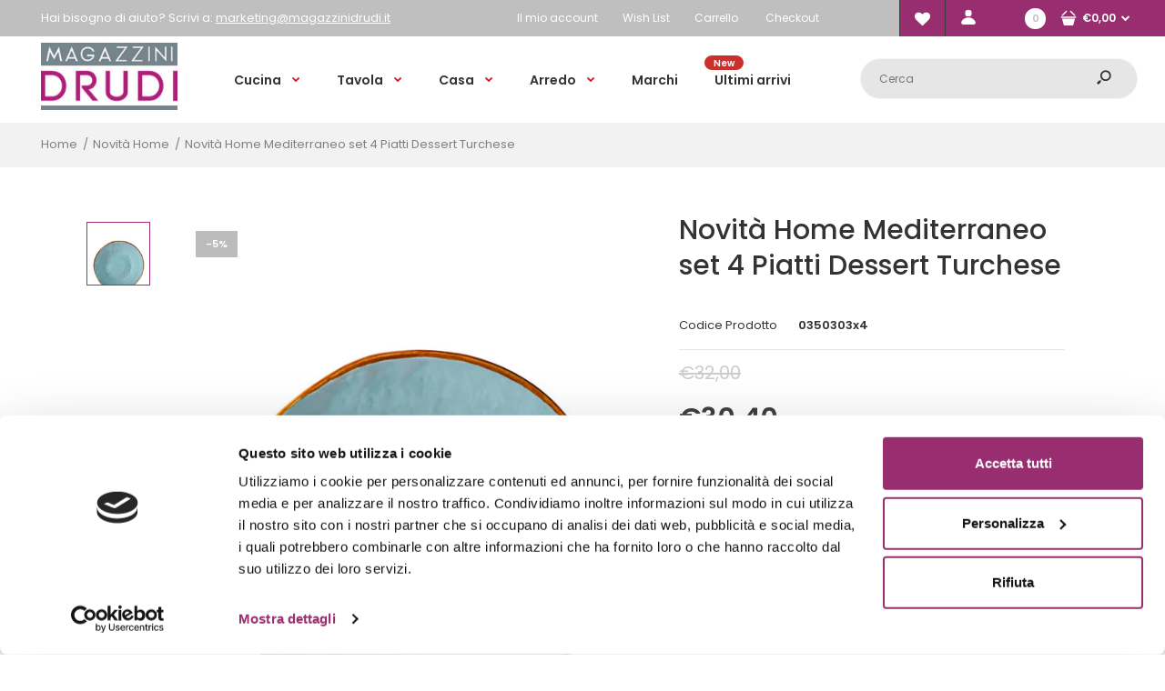

--- FILE ---
content_type: text/html; charset=utf-8
request_url: https://www.magazzinidrudi.it/products/novita-home-mediterraneo-set-4-piatti-dessert-turchese
body_size: 30459
content:
<!DOCTYPE html>
<!--[if IE 7]><html lang="en" class="ie7 responsive"><![endif]-->
<!--[if IE 8]><html lang="en" class="ie8 responsive"><![endif]-->
<!--[if IE 9]><html lang="en" class="ie9 responsive"><![endif]-->
<!--[if !IE]><!--><html lang="en" class="responsive"><!--<![endif]-->
<head>
  <script id="Cookiebot" src="https://consent.cookiebot.com/uc.js" data-cbid="7d446de1-ea5a-40c0-a82d-47f0ee25367f" data-blockingmode="auto" type="text/javascript"></script>
  <link rel="stylesheet" href="https://obscure-escarpment-2240.herokuapp.com/stylesheets/bcpo-front.css">
  <script data-cookieconsent="ignore">var bcpo_product={"id":6778433339586,"title":"Novità Home Mediterraneo set 4 Piatti Dessert Turchese","handle":"novita-home-mediterraneo-set-4-piatti-dessert-turchese","description":"\u003cp\u003eMediterraneo è la collezione Novità Home in ceramica gres. Una linea dal sapore di una volta che contribuirà a rendere unica e speciale la vostra mise en place.\u003c\/p\u003e","published_at":"2021-06-26T09:46:17+02:00","created_at":"2021-06-09T13:27:10+02:00","vendor":"Novità Home","type":"Casalinghi","tags":["Ceramica Gres","Linee di piatti","Novità Home","Novità Home Mediterraneo","Turchese"],"price":3040,"price_min":3040,"price_max":3040,"available":true,"price_varies":false,"compare_at_price":3200,"compare_at_price_min":3200,"compare_at_price_max":3200,"compare_at_price_varies":false,"variants":[{"id":40177190207682,"title":"Default Title","option1":"Default Title","option2":null,"option3":null,"sku":"0350303x4","requires_shipping":true,"taxable":false,"featured_image":null,"available":true,"name":"Novità Home Mediterraneo set 4 Piatti Dessert Turchese","public_title":null,"options":["Default Title"],"price":3040,"weight":0,"compare_at_price":3200,"inventory_management":"shopify","barcode":"8023054204592","requires_selling_plan":false,"selling_plan_allocations":[]}],"images":["\/\/www.magazzinidrudi.it\/cdn\/shop\/products\/0350303.jpg?v=1623238052"],"featured_image":"\/\/www.magazzinidrudi.it\/cdn\/shop\/products\/0350303.jpg?v=1623238052","options":["Title"],"media":[{"alt":null,"id":21364329709762,"position":1,"preview_image":{"aspect_ratio":0.714,"height":1400,"width":1000,"src":"\/\/www.magazzinidrudi.it\/cdn\/shop\/products\/0350303.jpg?v=1623238052"},"aspect_ratio":0.714,"height":1400,"media_type":"image","src":"\/\/www.magazzinidrudi.it\/cdn\/shop\/products\/0350303.jpg?v=1623238052","width":1000}],"requires_selling_plan":false,"selling_plan_groups":[],"content":"\u003cp\u003eMediterraneo è la collezione Novità Home in ceramica gres. Una linea dal sapore di una volta che contribuirà a rendere unica e speciale la vostra mise en place.\u003c\/p\u003e"};  var bcpo_settings={"shop_currency":"EUR","money_format2":"€{{amount_with_comma_separator}} EUR","money_format_without_currency":"€{{amount_with_comma_separator}}"};var inventory_quantity = [];inventory_quantity.push(4);if(bcpo_product) { for (var i = 0; i < bcpo_product.variants.length; i += 1) { bcpo_product.variants[i].inventory_quantity = inventory_quantity[i]; }}window.bcpo = window.bcpo || {}; bcpo.cart = {"note":null,"attributes":{},"original_total_price":0,"total_price":0,"total_discount":0,"total_weight":0.0,"item_count":0,"items":[],"requires_shipping":false,"currency":"EUR","items_subtotal_price":0,"cart_level_discount_applications":[],"checkout_charge_amount":0}; bcpo.ogFormData = FormData;</script>

  <meta charset="utf-8" />
  <meta name="facebook-domain-verification" content="o8jzjhi423ugmz0o1wzvh3xafhh13k" />
  <!--[if IE]><meta http-equiv='X-UA-Compatible' content='IE=edge,chrome=1' /><![endif]--><meta name="viewport" content="width=device-width, initial-scale=1, minimum-scale=1, maximum-scale=1" /><link rel="canonical" href="https://www.magazzinidrudi.it/products/novita-home-mediterraneo-set-4-piatti-dessert-turchese" /><link rel="shortcut icon" href="//www.magazzinidrudi.it/cdn/shop/t/3/assets/favicon.png?v=136887937008717212131620994067" type="image/x-icon" /><link rel="apple-touch-icon-precomposed" href="//www.magazzinidrudi.it/cdn/shop/t/3/assets/iphone_icon.png?v=167497645300302002031620994067" /><link rel="apple-touch-icon-precomposed" sizes="114x114" href="//www.magazzinidrudi.it/cdn/shop/t/3/assets/iphone_icon_retina.png?v=42642150068436604721620994068" /><link rel="apple-touch-icon-precomposed" sizes="72x72" href="//www.magazzinidrudi.it/cdn/shop/t/3/assets/ipad_icon.png?v=59349938463777787001620994069" /><link rel="apple-touch-icon-precomposed" sizes="144x144" href="//www.magazzinidrudi.it/cdn/shop/t/3/assets/ipad_icon_retina.png?v=83190413757603013601620994069" /><meta name="description" content="Mediterraneo è la collezione Novità Home in ceramica gres. Una linea dal sapore di una volta che contribuirà a rendere unica e speciale la vostra mise en place." /><title>Novità Home Mediterraneo set 4 Piatti Dessert Turchese | Magazzini Drudi</title>
<link href="//fonts.googleapis.com/css?family=Caveat:300italic,400italic,500italic,600italic,700italic,800italic,100,200,300,400,500,600,700,800&subset=cyrillic-ext,greek-ext,latin,latin-ext,cyrillic,greek,vietnamese" rel='stylesheet' type='text/css' /><link href="//fonts.googleapis.com/css?family=Poppins:300italic,400italic,500italic,600italic,700italic,800italic,100,200,300,400,500,600,700,800&subset=cyrillic-ext,greek-ext,latin,latin-ext,cyrillic,greek,vietnamese" rel='stylesheet' type='text/css' />
<!-- /snippets/social-meta-tags.liquid -->
<meta property="og:site_name" content="Magazzini Drudi">
<meta property="og:url" content="https://www.magazzinidrudi.it/products/novita-home-mediterraneo-set-4-piatti-dessert-turchese">
<meta property="og:title" content="Novità Home Mediterraneo set 4 Piatti Dessert Turchese">
<meta property="og:type" content="product">
<meta property="og:description" content="Mediterraneo è la collezione Novità Home in ceramica gres. Una linea dal sapore di una volta che contribuirà a rendere unica e speciale la vostra mise en place."><meta property="og:price:amount" content="30,40">
  <meta property="og:price:currency" content="EUR">
  <meta property="og:price:amount_currency" content="€30,40"><meta property="og:image" content="http://www.magazzinidrudi.it/cdn/shop/products/0350303_1024x1024.jpg?v=1623238052">
<meta property="og:image:secure_url" content="https://www.magazzinidrudi.it/cdn/shop/products/0350303_1024x1024.jpg?v=1623238052">

<meta name="twitter:site" content="@">
<meta name="twitter:card" content="summary_large_image">
<meta name="twitter:title" content="Novità Home Mediterraneo set 4 Piatti Dessert Turchese">
<meta name="twitter:description" content="Mediterraneo è la collezione Novità Home in ceramica gres. Una linea dal sapore di una volta che contribuirà a rendere unica e speciale la vostra mise en place.">
<link href="//www.magazzinidrudi.it/cdn/shop/t/3/assets/rt.vendors.scss.css?v=141514828597032012561768047829" rel="stylesheet" type="text/css" media="all" /><link href="//www.magazzinidrudi.it/cdn/shop/t/3/assets/rt.application.scss.css?v=173779758663916549451696588923" rel="stylesheet" type="text/css" media="all" /><link href="//www.magazzinidrudi.it/cdn/shop/t/3/assets/rt.custom.scss.css?v=38878409931885791051696588923" rel="stylesheet" type="text/css" media="all" /><link href="//www.magazzinidrudi.it/cdn/shop/t/3/assets/custom_code.scss.css?v=147420220281809209281618300564" rel="stylesheet" type="text/css" media="all" /><script data-cookieconsent="ignore">
window.sidebar=!1,
window.template="product",
window.rtl=!1,
window.popup_mailchimp_expire=0,
window.popup_mailchimp_period=0,
window.popup_mailchimp_delay=200,
window.popup_mailchimp_close=0,
window.products={},window.product_image_zoom=0,
window.asset_url="//www.magazzinidrudi.it/cdn/shop/t/3/assets/?v=3929",
window.swatch_color=true,
window.swatch_size=true,
window.shopping_cart_type="sidebar",
window.contact_map_address="Via Guarneri, 8147521 Cesena",
window.money_format="€{{amount_with_comma_separator}}",
window.show_multiple_currencies=false,window.all_results_text="Tutti i risultati",
window.megamenu_active=!1,
window.megamenu_hover=!1,
window.megamenu_responsive=!1,
window.megamenu_responsive_design="yes",
window.fixed_header="",
window.compare="",
window.pitem_row="2",
window.swatch_color="1",
window.swatch_size="1",
window.swatch_color_advanced="1";
window.hn_use = false;
window.hn_once = false;
window.social_instagram = false;
window.reviews_enable =false;
var theme = {
  apps: {
    details: "",
    buyNow: "",
  },
  strings: {
    addToCart: "Aggiungi al carrello",
    soldOut: "Esaurito",
    unavailable: "Non disponibile",
    inStock: "Disponibile",
    available: "Disponibile:",
    outStock: "Esaurito",
    sale: "In offerta",
    btn_select_options: "Seleziona le varianti",
    btn_add_to_cart: "Aggiungi al carrello"
  },
  settings: {
    moneyFormat:"€{{amount_with_comma_separator}}",
  },
  inventory: false,
  sale_percentages: null,
  asset_url: "\/\/www.magazzinidrudi.it\/cdn\/shop\/t\/3\/assets\/?v=3929"
}
var roar_api = {
  main_info: {
    theme_id: '18389593',
    owner_email: 'marketing@magazzinidrudi.it',
    shop: 'magazzini-drudi.myshopify.com',
    domain: 'magazzini-drudi.myshopify.com',
   	rdomain: 'www.magazzinidrudi.it',
    license: 'nnqjqintvuhjlwpsqlitvvkvpnjjqvlir'
  }
};
</script>
<script src="//www.magazzinidrudi.it/cdn/shop/t/3/assets/jquery-2.1.4.min.js?v=3135571069599077391618300633" defer="defer" data-cookieconsent="ignore"></script><link rel="stylesheet" type="text/css" href="https://cdn.shopify.com/s/files/1/0024/1149/5539/files/pe-icon-7-stroke.css"><link rel="stylesheet" type="text/css" href="https://cdn.shopify.com/s/files/1/0024/1149/5539/files/settings.css"><link rel="stylesheet" type="text/css" href="https://cdn.shopify.com/s/files/1/0024/1149/5539/files/navigation.css"><link rel="stylesheet" type="text/css" href="https://cdn.shopify.com/s/files/1/0024/1149/5539/files/layers.css"><script src="https://cdn.shopify.com/s/files/1/0024/1149/5539/files/jquery.themepunch.tools.min.js" defer="defer"></script><script src="https://cdn.shopify.com/s/files/1/0024/1149/5539/files/jquery.themepunch.revolution.min.js?4556" defer="defer"></script><script type="text/javascript">
  var weketingShop = {
    shop:"magazzini-drudi.myshopify.com",
    moneyFormat:"€{{amount_with_comma_separator}}",productJson:{"id":6778433339586,"title":"Novità Home Mediterraneo set 4 Piatti Dessert Turchese","handle":"novita-home-mediterraneo-set-4-piatti-dessert-turchese","description":"\u003cp\u003eMediterraneo è la collezione Novità Home in ceramica gres. Una linea dal sapore di una volta che contribuirà a rendere unica e speciale la vostra mise en place.\u003c\/p\u003e","published_at":"2021-06-26T09:46:17+02:00","created_at":"2021-06-09T13:27:10+02:00","vendor":"Novità Home","type":"Casalinghi","tags":["Ceramica Gres","Linee di piatti","Novità Home","Novità Home Mediterraneo","Turchese"],"price":3040,"price_min":3040,"price_max":3040,"available":true,"price_varies":false,"compare_at_price":3200,"compare_at_price_min":3200,"compare_at_price_max":3200,"compare_at_price_varies":false,"variants":[{"id":40177190207682,"title":"Default Title","option1":"Default Title","option2":null,"option3":null,"sku":"0350303x4","requires_shipping":true,"taxable":false,"featured_image":null,"available":true,"name":"Novità Home Mediterraneo set 4 Piatti Dessert Turchese","public_title":null,"options":["Default Title"],"price":3040,"weight":0,"compare_at_price":3200,"inventory_management":"shopify","barcode":"8023054204592","requires_selling_plan":false,"selling_plan_allocations":[]}],"images":["\/\/www.magazzinidrudi.it\/cdn\/shop\/products\/0350303.jpg?v=1623238052"],"featured_image":"\/\/www.magazzinidrudi.it\/cdn\/shop\/products\/0350303.jpg?v=1623238052","options":["Title"],"media":[{"alt":null,"id":21364329709762,"position":1,"preview_image":{"aspect_ratio":0.714,"height":1400,"width":1000,"src":"\/\/www.magazzinidrudi.it\/cdn\/shop\/products\/0350303.jpg?v=1623238052"},"aspect_ratio":0.714,"height":1400,"media_type":"image","src":"\/\/www.magazzinidrudi.it\/cdn\/shop\/products\/0350303.jpg?v=1623238052","width":1000}],"requires_selling_plan":false,"selling_plan_groups":[],"content":"\u003cp\u003eMediterraneo è la collezione Novità Home in ceramica gres. Una linea dal sapore di una volta che contribuirà a rendere unica e speciale la vostra mise en place.\u003c\/p\u003e"},};
</script><script>window.performance && window.performance.mark && window.performance.mark('shopify.content_for_header.start');</script><meta name="facebook-domain-verification" content="o8jzjhi423ugmz0o1wzvh3xafhh13k">
<meta id="shopify-digital-wallet" name="shopify-digital-wallet" content="/55680598210/digital_wallets/dialog">
<meta name="shopify-checkout-api-token" content="b37201f01ada9cca4f92d67515e332d2">
<meta id="in-context-paypal-metadata" data-shop-id="55680598210" data-venmo-supported="false" data-environment="production" data-locale="it_IT" data-paypal-v4="true" data-currency="EUR">
<link rel="alternate" type="application/json+oembed" href="https://www.magazzinidrudi.it/products/novita-home-mediterraneo-set-4-piatti-dessert-turchese.oembed">
<script async="async" src="/checkouts/internal/preloads.js?locale=it-IT"></script>
<script id="shopify-features" type="application/json">{"accessToken":"b37201f01ada9cca4f92d67515e332d2","betas":["rich-media-storefront-analytics"],"domain":"www.magazzinidrudi.it","predictiveSearch":true,"shopId":55680598210,"locale":"it"}</script>
<script>var Shopify = Shopify || {};
Shopify.shop = "magazzini-drudi.myshopify.com";
Shopify.locale = "it";
Shopify.currency = {"active":"EUR","rate":"1.0"};
Shopify.country = "IT";
Shopify.theme = {"name":"Magazzini Drudi","id":121775227074,"schema_name":"Fastor","schema_version":"4.6","theme_store_id":null,"role":"main"};
Shopify.theme.handle = "null";
Shopify.theme.style = {"id":null,"handle":null};
Shopify.cdnHost = "www.magazzinidrudi.it/cdn";
Shopify.routes = Shopify.routes || {};
Shopify.routes.root = "/";</script>
<script type="module">!function(o){(o.Shopify=o.Shopify||{}).modules=!0}(window);</script>
<script>!function(o){function n(){var o=[];function n(){o.push(Array.prototype.slice.apply(arguments))}return n.q=o,n}var t=o.Shopify=o.Shopify||{};t.loadFeatures=n(),t.autoloadFeatures=n()}(window);</script>
<script id="shop-js-analytics" type="application/json">{"pageType":"product"}</script>
<script defer="defer" async type="module" src="//www.magazzinidrudi.it/cdn/shopifycloud/shop-js/modules/v2/client.init-shop-cart-sync_DBkBYU4u.it.esm.js"></script>
<script defer="defer" async type="module" src="//www.magazzinidrudi.it/cdn/shopifycloud/shop-js/modules/v2/chunk.common_Bivs4Di_.esm.js"></script>
<script type="module">
  await import("//www.magazzinidrudi.it/cdn/shopifycloud/shop-js/modules/v2/client.init-shop-cart-sync_DBkBYU4u.it.esm.js");
await import("//www.magazzinidrudi.it/cdn/shopifycloud/shop-js/modules/v2/chunk.common_Bivs4Di_.esm.js");

  window.Shopify.SignInWithShop?.initShopCartSync?.({"fedCMEnabled":true,"windoidEnabled":true});

</script>
<script>(function() {
  var isLoaded = false;
  function asyncLoad() {
    if (isLoaded) return;
    isLoaded = true;
    var urls = ["https:\/\/www.orderlogicapp.com\/embedded_js\/production_base.js?1622040404\u0026shop=magazzini-drudi.myshopify.com"];
    for (var i = 0; i < urls.length; i++) {
      var s = document.createElement('script');
      s.type = 'text/javascript';
      s.async = true;
      s.src = urls[i];
      var x = document.getElementsByTagName('script')[0];
      x.parentNode.insertBefore(s, x);
    }
  };
  if(window.attachEvent) {
    window.attachEvent('onload', asyncLoad);
  } else {
    window.addEventListener('load', asyncLoad, false);
  }
})();</script>
<script id="__st">var __st={"a":55680598210,"offset":3600,"reqid":"a7b83223-3c4e-46c4-b0a1-306cc5734394-1768902051","pageurl":"www.magazzinidrudi.it\/products\/novita-home-mediterraneo-set-4-piatti-dessert-turchese","u":"31f22dea6acc","p":"product","rtyp":"product","rid":6778433339586};</script>
<script>window.ShopifyPaypalV4VisibilityTracking = true;</script>
<script id="captcha-bootstrap">!function(){'use strict';const t='contact',e='account',n='new_comment',o=[[t,t],['blogs',n],['comments',n],[t,'customer']],c=[[e,'customer_login'],[e,'guest_login'],[e,'recover_customer_password'],[e,'create_customer']],r=t=>t.map((([t,e])=>`form[action*='/${t}']:not([data-nocaptcha='true']) input[name='form_type'][value='${e}']`)).join(','),a=t=>()=>t?[...document.querySelectorAll(t)].map((t=>t.form)):[];function s(){const t=[...o],e=r(t);return a(e)}const i='password',u='form_key',d=['recaptcha-v3-token','g-recaptcha-response','h-captcha-response',i],f=()=>{try{return window.sessionStorage}catch{return}},m='__shopify_v',_=t=>t.elements[u];function p(t,e,n=!1){try{const o=window.sessionStorage,c=JSON.parse(o.getItem(e)),{data:r}=function(t){const{data:e,action:n}=t;return t[m]||n?{data:e,action:n}:{data:t,action:n}}(c);for(const[e,n]of Object.entries(r))t.elements[e]&&(t.elements[e].value=n);n&&o.removeItem(e)}catch(o){console.error('form repopulation failed',{error:o})}}const l='form_type',E='cptcha';function T(t){t.dataset[E]=!0}const w=window,h=w.document,L='Shopify',v='ce_forms',y='captcha';let A=!1;((t,e)=>{const n=(g='f06e6c50-85a8-45c8-87d0-21a2b65856fe',I='https://cdn.shopify.com/shopifycloud/storefront-forms-hcaptcha/ce_storefront_forms_captcha_hcaptcha.v1.5.2.iife.js',D={infoText:'Protetto da hCaptcha',privacyText:'Privacy',termsText:'Termini'},(t,e,n)=>{const o=w[L][v],c=o.bindForm;if(c)return c(t,g,e,D).then(n);var r;o.q.push([[t,g,e,D],n]),r=I,A||(h.body.append(Object.assign(h.createElement('script'),{id:'captcha-provider',async:!0,src:r})),A=!0)});var g,I,D;w[L]=w[L]||{},w[L][v]=w[L][v]||{},w[L][v].q=[],w[L][y]=w[L][y]||{},w[L][y].protect=function(t,e){n(t,void 0,e),T(t)},Object.freeze(w[L][y]),function(t,e,n,w,h,L){const[v,y,A,g]=function(t,e,n){const i=e?o:[],u=t?c:[],d=[...i,...u],f=r(d),m=r(i),_=r(d.filter((([t,e])=>n.includes(e))));return[a(f),a(m),a(_),s()]}(w,h,L),I=t=>{const e=t.target;return e instanceof HTMLFormElement?e:e&&e.form},D=t=>v().includes(t);t.addEventListener('submit',(t=>{const e=I(t);if(!e)return;const n=D(e)&&!e.dataset.hcaptchaBound&&!e.dataset.recaptchaBound,o=_(e),c=g().includes(e)&&(!o||!o.value);(n||c)&&t.preventDefault(),c&&!n&&(function(t){try{if(!f())return;!function(t){const e=f();if(!e)return;const n=_(t);if(!n)return;const o=n.value;o&&e.removeItem(o)}(t);const e=Array.from(Array(32),(()=>Math.random().toString(36)[2])).join('');!function(t,e){_(t)||t.append(Object.assign(document.createElement('input'),{type:'hidden',name:u})),t.elements[u].value=e}(t,e),function(t,e){const n=f();if(!n)return;const o=[...t.querySelectorAll(`input[type='${i}']`)].map((({name:t})=>t)),c=[...d,...o],r={};for(const[a,s]of new FormData(t).entries())c.includes(a)||(r[a]=s);n.setItem(e,JSON.stringify({[m]:1,action:t.action,data:r}))}(t,e)}catch(e){console.error('failed to persist form',e)}}(e),e.submit())}));const S=(t,e)=>{t&&!t.dataset[E]&&(n(t,e.some((e=>e===t))),T(t))};for(const o of['focusin','change'])t.addEventListener(o,(t=>{const e=I(t);D(e)&&S(e,y())}));const B=e.get('form_key'),M=e.get(l),P=B&&M;t.addEventListener('DOMContentLoaded',(()=>{const t=y();if(P)for(const e of t)e.elements[l].value===M&&p(e,B);[...new Set([...A(),...v().filter((t=>'true'===t.dataset.shopifyCaptcha))])].forEach((e=>S(e,t)))}))}(h,new URLSearchParams(w.location.search),n,t,e,['guest_login'])})(!0,!0)}();</script>
<script integrity="sha256-4kQ18oKyAcykRKYeNunJcIwy7WH5gtpwJnB7kiuLZ1E=" data-source-attribution="shopify.loadfeatures" defer="defer" src="//www.magazzinidrudi.it/cdn/shopifycloud/storefront/assets/storefront/load_feature-a0a9edcb.js" crossorigin="anonymous"></script>
<script data-source-attribution="shopify.dynamic_checkout.dynamic.init">var Shopify=Shopify||{};Shopify.PaymentButton=Shopify.PaymentButton||{isStorefrontPortableWallets:!0,init:function(){window.Shopify.PaymentButton.init=function(){};var t=document.createElement("script");t.src="https://www.magazzinidrudi.it/cdn/shopifycloud/portable-wallets/latest/portable-wallets.it.js",t.type="module",document.head.appendChild(t)}};
</script>
<script data-source-attribution="shopify.dynamic_checkout.buyer_consent">
  function portableWalletsHideBuyerConsent(e){var t=document.getElementById("shopify-buyer-consent"),n=document.getElementById("shopify-subscription-policy-button");t&&n&&(t.classList.add("hidden"),t.setAttribute("aria-hidden","true"),n.removeEventListener("click",e))}function portableWalletsShowBuyerConsent(e){var t=document.getElementById("shopify-buyer-consent"),n=document.getElementById("shopify-subscription-policy-button");t&&n&&(t.classList.remove("hidden"),t.removeAttribute("aria-hidden"),n.addEventListener("click",e))}window.Shopify?.PaymentButton&&(window.Shopify.PaymentButton.hideBuyerConsent=portableWalletsHideBuyerConsent,window.Shopify.PaymentButton.showBuyerConsent=portableWalletsShowBuyerConsent);
</script>
<script data-source-attribution="shopify.dynamic_checkout.cart.bootstrap">document.addEventListener("DOMContentLoaded",(function(){function t(){return document.querySelector("shopify-accelerated-checkout-cart, shopify-accelerated-checkout")}if(t())Shopify.PaymentButton.init();else{new MutationObserver((function(e,n){t()&&(Shopify.PaymentButton.init(),n.disconnect())})).observe(document.body,{childList:!0,subtree:!0})}}));
</script>
<link id="shopify-accelerated-checkout-styles" rel="stylesheet" media="screen" href="https://www.magazzinidrudi.it/cdn/shopifycloud/portable-wallets/latest/accelerated-checkout-backwards-compat.css" crossorigin="anonymous">
<style id="shopify-accelerated-checkout-cart">
        #shopify-buyer-consent {
  margin-top: 1em;
  display: inline-block;
  width: 100%;
}

#shopify-buyer-consent.hidden {
  display: none;
}

#shopify-subscription-policy-button {
  background: none;
  border: none;
  padding: 0;
  text-decoration: underline;
  font-size: inherit;
  cursor: pointer;
}

#shopify-subscription-policy-button::before {
  box-shadow: none;
}

      </style>

<script>window.performance && window.performance.mark && window.performance.mark('shopify.content_for_header.end');</script>

  <!-- OrderLogic checkout restrictions ========================================= -->
  <script>
DEBUG_KEY = "__olDebug";

if (typeof olCreateCookie == 'undefined') {
    var olCreateCookie = function (name, value, days) {
        if (days) {
            var date = new Date();
            date.setTime(date.getTime() + (days * 24 * 60 * 60 * 1000));
            var expires = "; expires=" + date.toGMTString();
        }
        else var expires = "";
        document.cookie = name + "=" + JSON.stringify(value) + expires + "; path=/; SameSite=None; Secure";
    };
}

if (typeof olReadCookie == 'undefined') {
    var olReadCookie = function (name) {
        var nameEQ = name + "=";
        var ca = document.cookie.split(';');
        // the cookie is being created, there is a problem with the following logic matching the name
        for (var i = 0; i < ca.length; i++) {
            var c = ca[i];
            while (c.charAt(0) == ' ') c = c.substring(1, c.length);
            if (c.indexOf(nameEQ) == 0) return JSON.parse(c.substring(nameEQ.length, c.length));
        }
        return;
    };
}

if (typeof getOlCacheBuster == 'undefined') {
    var getOlCacheBuster = function() {
        if ( typeof getOlCacheBuster.olCacheBuster == 'undefined') {
            scriptsArray = Array.prototype.slice.call(document.getElementsByTagName("script"));
            scriptsArray = scriptsArray.concat(Array.prototype.slice.call(document.getElementsByTagName("noscript")));
            for (var i=0; i<scriptsArray.length; i++) {
                cacheBusterArray = scriptsArray[i].innerHTML.match(/orderlogicapp.com\\\/embedded_js\\\/production_base.js\?(\d+)/);
                if (cacheBusterArray == null) {
                    cacheBusterString = scriptsArray[i].getAttribute('src');
                    if (cacheBusterString != null) {
                        cacheBusterArray = cacheBusterString.match(/orderlogicapp.com\/embedded_js\/production_base.js\?(\d+)/);
                    }
                }
                if (cacheBusterArray != null) {
                    getOlCacheBuster.olCacheBuster = cacheBusterArray[1];
                    break;
                }
            }
        }
        return getOlCacheBuster.olCacheBuster;
    }
}

if (typeof ol_hostname == 'undefined') {
    var ol_hostname = 'www.orderlogicapp.com';
    var ol_debug = olReadCookie(DEBUG_KEY);
    if (window.location.search.replace("?", "").substring(0, 7) == 'olDebug') {
        ol_debug = window.location.search.replace("?olDebug=", "");
        if (ol_debug == 'false') ol_debug = false;
        olCreateCookie(DEBUG_KEY, ol_debug, null);
    }
}

var ol_cachebuster = getOlCacheBuster();
if (( typeof ol_cachebuster != 'undefined') || (ol_debug)) {
    if (typeof ol_script == 'undefined') {
        var ol_script = document.createElement('script');
        ol_script.type = 'text/javascript';
        ol_script.async = true;
        ol_script.src = "https://" + (ol_debug ? 'dev.orderlogicapp.com' : ol_hostname) + "/embedded_js/store.js?" + ol_cachebuster;
        document.head.appendChild(ol_script);
    }
}



olProductData = { 
}


olProductDataDcb = {
  productId: 6778433339586,
  handle: "novita-home-mediterraneo-set-4-piatti-dessert-turchese",
  tags: [
    
        "Ceramica Gres",
    
        "Linee di piatti",
    
        "Novità Home",
    
        "Novità Home Mediterraneo",
    
        "Turchese",
    
  ]
}

</script>

  <script type="text/javascript">
  var weketingShop = {
    shop:"magazzini-drudi.myshopify.com",
    moneyFormat:"€{{amount_with_comma_separator}}",productJson:{"id":6778433339586,"title":"Novità Home Mediterraneo set 4 Piatti Dessert Turchese","handle":"novita-home-mediterraneo-set-4-piatti-dessert-turchese","description":"\u003cp\u003eMediterraneo è la collezione Novità Home in ceramica gres. Una linea dal sapore di una volta che contribuirà a rendere unica e speciale la vostra mise en place.\u003c\/p\u003e","published_at":"2021-06-26T09:46:17+02:00","created_at":"2021-06-09T13:27:10+02:00","vendor":"Novità Home","type":"Casalinghi","tags":["Ceramica Gres","Linee di piatti","Novità Home","Novità Home Mediterraneo","Turchese"],"price":3040,"price_min":3040,"price_max":3040,"available":true,"price_varies":false,"compare_at_price":3200,"compare_at_price_min":3200,"compare_at_price_max":3200,"compare_at_price_varies":false,"variants":[{"id":40177190207682,"title":"Default Title","option1":"Default Title","option2":null,"option3":null,"sku":"0350303x4","requires_shipping":true,"taxable":false,"featured_image":null,"available":true,"name":"Novità Home Mediterraneo set 4 Piatti Dessert Turchese","public_title":null,"options":["Default Title"],"price":3040,"weight":0,"compare_at_price":3200,"inventory_management":"shopify","barcode":"8023054204592","requires_selling_plan":false,"selling_plan_allocations":[]}],"images":["\/\/www.magazzinidrudi.it\/cdn\/shop\/products\/0350303.jpg?v=1623238052"],"featured_image":"\/\/www.magazzinidrudi.it\/cdn\/shop\/products\/0350303.jpg?v=1623238052","options":["Title"],"media":[{"alt":null,"id":21364329709762,"position":1,"preview_image":{"aspect_ratio":0.714,"height":1400,"width":1000,"src":"\/\/www.magazzinidrudi.it\/cdn\/shop\/products\/0350303.jpg?v=1623238052"},"aspect_ratio":0.714,"height":1400,"media_type":"image","src":"\/\/www.magazzinidrudi.it\/cdn\/shop\/products\/0350303.jpg?v=1623238052","width":1000}],"requires_selling_plan":false,"selling_plan_groups":[],"content":"\u003cp\u003eMediterraneo è la collezione Novità Home in ceramica gres. Una linea dal sapore di una volta che contribuirà a rendere unica e speciale la vostra mise en place.\u003c\/p\u003e"},};
</script>

<script>window.__pagefly_analytics_settings__ = {"acceptTracking":false};</script>
 <link href="//www.magazzinidrudi.it/cdn/shop/t/3/assets/eoshminmaxquantity.scss.css?v=150099427559115269611622038990" rel="stylesheet" type="text/css" media="all" />

<!-- Facebook Pixel Code -->
<script data-cookieconsent="ignore">
!function(f,b,e,v,n,t,s)
{if(f.fbq)return;n=f.fbq=function(){n.callMethod?
n.callMethod.apply(n,arguments):n.queue.push(arguments)};
if(!f._fbq)f._fbq=n;n.push=n;n.loaded=!0;n.version='2.0';
n.queue=[];t=b.createElement(e);t.async=!0;
t.src=v;s=b.getElementsByTagName(e)[0];
s.parentNode.insertBefore(t,s)}(window, document,'script',
'https://connect.facebook.net/en_US/fbevents.js');
fbq('init', '596992225003019');
fbq('track', 'PageView');
</script>
<noscript><img height="1" width="1" style="display:none"
src="https://www.facebook.com/tr?id=596992225003019&ev=PageView&noscript=1"
/></noscript>
<!-- End Facebook Pixel Code -->

<link href="https://monorail-edge.shopifysvc.com" rel="dns-prefetch">
<script>(function(){if ("sendBeacon" in navigator && "performance" in window) {try {var session_token_from_headers = performance.getEntriesByType('navigation')[0].serverTiming.find(x => x.name == '_s').description;} catch {var session_token_from_headers = undefined;}var session_cookie_matches = document.cookie.match(/_shopify_s=([^;]*)/);var session_token_from_cookie = session_cookie_matches && session_cookie_matches.length === 2 ? session_cookie_matches[1] : "";var session_token = session_token_from_headers || session_token_from_cookie || "";function handle_abandonment_event(e) {var entries = performance.getEntries().filter(function(entry) {return /monorail-edge.shopifysvc.com/.test(entry.name);});if (!window.abandonment_tracked && entries.length === 0) {window.abandonment_tracked = true;var currentMs = Date.now();var navigation_start = performance.timing.navigationStart;var payload = {shop_id: 55680598210,url: window.location.href,navigation_start,duration: currentMs - navigation_start,session_token,page_type: "product"};window.navigator.sendBeacon("https://monorail-edge.shopifysvc.com/v1/produce", JSON.stringify({schema_id: "online_store_buyer_site_abandonment/1.1",payload: payload,metadata: {event_created_at_ms: currentMs,event_sent_at_ms: currentMs}}));}}window.addEventListener('pagehide', handle_abandonment_event);}}());</script>
<script id="web-pixels-manager-setup">(function e(e,d,r,n,o){if(void 0===o&&(o={}),!Boolean(null===(a=null===(i=window.Shopify)||void 0===i?void 0:i.analytics)||void 0===a?void 0:a.replayQueue)){var i,a;window.Shopify=window.Shopify||{};var t=window.Shopify;t.analytics=t.analytics||{};var s=t.analytics;s.replayQueue=[],s.publish=function(e,d,r){return s.replayQueue.push([e,d,r]),!0};try{self.performance.mark("wpm:start")}catch(e){}var l=function(){var e={modern:/Edge?\/(1{2}[4-9]|1[2-9]\d|[2-9]\d{2}|\d{4,})\.\d+(\.\d+|)|Firefox\/(1{2}[4-9]|1[2-9]\d|[2-9]\d{2}|\d{4,})\.\d+(\.\d+|)|Chrom(ium|e)\/(9{2}|\d{3,})\.\d+(\.\d+|)|(Maci|X1{2}).+ Version\/(15\.\d+|(1[6-9]|[2-9]\d|\d{3,})\.\d+)([,.]\d+|)( \(\w+\)|)( Mobile\/\w+|) Safari\/|Chrome.+OPR\/(9{2}|\d{3,})\.\d+\.\d+|(CPU[ +]OS|iPhone[ +]OS|CPU[ +]iPhone|CPU IPhone OS|CPU iPad OS)[ +]+(15[._]\d+|(1[6-9]|[2-9]\d|\d{3,})[._]\d+)([._]\d+|)|Android:?[ /-](13[3-9]|1[4-9]\d|[2-9]\d{2}|\d{4,})(\.\d+|)(\.\d+|)|Android.+Firefox\/(13[5-9]|1[4-9]\d|[2-9]\d{2}|\d{4,})\.\d+(\.\d+|)|Android.+Chrom(ium|e)\/(13[3-9]|1[4-9]\d|[2-9]\d{2}|\d{4,})\.\d+(\.\d+|)|SamsungBrowser\/([2-9]\d|\d{3,})\.\d+/,legacy:/Edge?\/(1[6-9]|[2-9]\d|\d{3,})\.\d+(\.\d+|)|Firefox\/(5[4-9]|[6-9]\d|\d{3,})\.\d+(\.\d+|)|Chrom(ium|e)\/(5[1-9]|[6-9]\d|\d{3,})\.\d+(\.\d+|)([\d.]+$|.*Safari\/(?![\d.]+ Edge\/[\d.]+$))|(Maci|X1{2}).+ Version\/(10\.\d+|(1[1-9]|[2-9]\d|\d{3,})\.\d+)([,.]\d+|)( \(\w+\)|)( Mobile\/\w+|) Safari\/|Chrome.+OPR\/(3[89]|[4-9]\d|\d{3,})\.\d+\.\d+|(CPU[ +]OS|iPhone[ +]OS|CPU[ +]iPhone|CPU IPhone OS|CPU iPad OS)[ +]+(10[._]\d+|(1[1-9]|[2-9]\d|\d{3,})[._]\d+)([._]\d+|)|Android:?[ /-](13[3-9]|1[4-9]\d|[2-9]\d{2}|\d{4,})(\.\d+|)(\.\d+|)|Mobile Safari.+OPR\/([89]\d|\d{3,})\.\d+\.\d+|Android.+Firefox\/(13[5-9]|1[4-9]\d|[2-9]\d{2}|\d{4,})\.\d+(\.\d+|)|Android.+Chrom(ium|e)\/(13[3-9]|1[4-9]\d|[2-9]\d{2}|\d{4,})\.\d+(\.\d+|)|Android.+(UC? ?Browser|UCWEB|U3)[ /]?(15\.([5-9]|\d{2,})|(1[6-9]|[2-9]\d|\d{3,})\.\d+)\.\d+|SamsungBrowser\/(5\.\d+|([6-9]|\d{2,})\.\d+)|Android.+MQ{2}Browser\/(14(\.(9|\d{2,})|)|(1[5-9]|[2-9]\d|\d{3,})(\.\d+|))(\.\d+|)|K[Aa][Ii]OS\/(3\.\d+|([4-9]|\d{2,})\.\d+)(\.\d+|)/},d=e.modern,r=e.legacy,n=navigator.userAgent;return n.match(d)?"modern":n.match(r)?"legacy":"unknown"}(),u="modern"===l?"modern":"legacy",c=(null!=n?n:{modern:"",legacy:""})[u],f=function(e){return[e.baseUrl,"/wpm","/b",e.hashVersion,"modern"===e.buildTarget?"m":"l",".js"].join("")}({baseUrl:d,hashVersion:r,buildTarget:u}),m=function(e){var d=e.version,r=e.bundleTarget,n=e.surface,o=e.pageUrl,i=e.monorailEndpoint;return{emit:function(e){var a=e.status,t=e.errorMsg,s=(new Date).getTime(),l=JSON.stringify({metadata:{event_sent_at_ms:s},events:[{schema_id:"web_pixels_manager_load/3.1",payload:{version:d,bundle_target:r,page_url:o,status:a,surface:n,error_msg:t},metadata:{event_created_at_ms:s}}]});if(!i)return console&&console.warn&&console.warn("[Web Pixels Manager] No Monorail endpoint provided, skipping logging."),!1;try{return self.navigator.sendBeacon.bind(self.navigator)(i,l)}catch(e){}var u=new XMLHttpRequest;try{return u.open("POST",i,!0),u.setRequestHeader("Content-Type","text/plain"),u.send(l),!0}catch(e){return console&&console.warn&&console.warn("[Web Pixels Manager] Got an unhandled error while logging to Monorail."),!1}}}}({version:r,bundleTarget:l,surface:e.surface,pageUrl:self.location.href,monorailEndpoint:e.monorailEndpoint});try{o.browserTarget=l,function(e){var d=e.src,r=e.async,n=void 0===r||r,o=e.onload,i=e.onerror,a=e.sri,t=e.scriptDataAttributes,s=void 0===t?{}:t,l=document.createElement("script"),u=document.querySelector("head"),c=document.querySelector("body");if(l.async=n,l.src=d,a&&(l.integrity=a,l.crossOrigin="anonymous"),s)for(var f in s)if(Object.prototype.hasOwnProperty.call(s,f))try{l.dataset[f]=s[f]}catch(e){}if(o&&l.addEventListener("load",o),i&&l.addEventListener("error",i),u)u.appendChild(l);else{if(!c)throw new Error("Did not find a head or body element to append the script");c.appendChild(l)}}({src:f,async:!0,onload:function(){if(!function(){var e,d;return Boolean(null===(d=null===(e=window.Shopify)||void 0===e?void 0:e.analytics)||void 0===d?void 0:d.initialized)}()){var d=window.webPixelsManager.init(e)||void 0;if(d){var r=window.Shopify.analytics;r.replayQueue.forEach((function(e){var r=e[0],n=e[1],o=e[2];d.publishCustomEvent(r,n,o)})),r.replayQueue=[],r.publish=d.publishCustomEvent,r.visitor=d.visitor,r.initialized=!0}}},onerror:function(){return m.emit({status:"failed",errorMsg:"".concat(f," has failed to load")})},sri:function(e){var d=/^sha384-[A-Za-z0-9+/=]+$/;return"string"==typeof e&&d.test(e)}(c)?c:"",scriptDataAttributes:o}),m.emit({status:"loading"})}catch(e){m.emit({status:"failed",errorMsg:(null==e?void 0:e.message)||"Unknown error"})}}})({shopId: 55680598210,storefrontBaseUrl: "https://www.magazzinidrudi.it",extensionsBaseUrl: "https://extensions.shopifycdn.com/cdn/shopifycloud/web-pixels-manager",monorailEndpoint: "https://monorail-edge.shopifysvc.com/unstable/produce_batch",surface: "storefront-renderer",enabledBetaFlags: ["2dca8a86"],webPixelsConfigList: [{"id":"1042022747","configuration":"{\"config\":\"{\\\"pixel_id\\\":\\\"G-CJLFE163QB\\\",\\\"gtag_events\\\":[{\\\"type\\\":\\\"purchase\\\",\\\"action_label\\\":\\\"G-CJLFE163QB\\\"},{\\\"type\\\":\\\"page_view\\\",\\\"action_label\\\":\\\"G-CJLFE163QB\\\"},{\\\"type\\\":\\\"view_item\\\",\\\"action_label\\\":\\\"G-CJLFE163QB\\\"},{\\\"type\\\":\\\"search\\\",\\\"action_label\\\":\\\"G-CJLFE163QB\\\"},{\\\"type\\\":\\\"add_to_cart\\\",\\\"action_label\\\":\\\"G-CJLFE163QB\\\"},{\\\"type\\\":\\\"begin_checkout\\\",\\\"action_label\\\":\\\"G-CJLFE163QB\\\"},{\\\"type\\\":\\\"add_payment_info\\\",\\\"action_label\\\":\\\"G-CJLFE163QB\\\"}],\\\"enable_monitoring_mode\\\":false}\"}","eventPayloadVersion":"v1","runtimeContext":"OPEN","scriptVersion":"b2a88bafab3e21179ed38636efcd8a93","type":"APP","apiClientId":1780363,"privacyPurposes":[],"dataSharingAdjustments":{"protectedCustomerApprovalScopes":["read_customer_address","read_customer_email","read_customer_name","read_customer_personal_data","read_customer_phone"]}},{"id":"429785435","configuration":"{\"pixel_id\":\"596992225003019\",\"pixel_type\":\"facebook_pixel\",\"metaapp_system_user_token\":\"-\"}","eventPayloadVersion":"v1","runtimeContext":"OPEN","scriptVersion":"ca16bc87fe92b6042fbaa3acc2fbdaa6","type":"APP","apiClientId":2329312,"privacyPurposes":["ANALYTICS","MARKETING","SALE_OF_DATA"],"dataSharingAdjustments":{"protectedCustomerApprovalScopes":["read_customer_address","read_customer_email","read_customer_name","read_customer_personal_data","read_customer_phone"]}},{"id":"shopify-app-pixel","configuration":"{}","eventPayloadVersion":"v1","runtimeContext":"STRICT","scriptVersion":"0450","apiClientId":"shopify-pixel","type":"APP","privacyPurposes":["ANALYTICS","MARKETING"]},{"id":"shopify-custom-pixel","eventPayloadVersion":"v1","runtimeContext":"LAX","scriptVersion":"0450","apiClientId":"shopify-pixel","type":"CUSTOM","privacyPurposes":["ANALYTICS","MARKETING"]}],isMerchantRequest: false,initData: {"shop":{"name":"Magazzini Drudi","paymentSettings":{"currencyCode":"EUR"},"myshopifyDomain":"magazzini-drudi.myshopify.com","countryCode":"IT","storefrontUrl":"https:\/\/www.magazzinidrudi.it"},"customer":null,"cart":null,"checkout":null,"productVariants":[{"price":{"amount":30.4,"currencyCode":"EUR"},"product":{"title":"Novità Home Mediterraneo set 4 Piatti Dessert Turchese","vendor":"Novità Home","id":"6778433339586","untranslatedTitle":"Novità Home Mediterraneo set 4 Piatti Dessert Turchese","url":"\/products\/novita-home-mediterraneo-set-4-piatti-dessert-turchese","type":"Casalinghi"},"id":"40177190207682","image":{"src":"\/\/www.magazzinidrudi.it\/cdn\/shop\/products\/0350303.jpg?v=1623238052"},"sku":"0350303x4","title":"Default Title","untranslatedTitle":"Default Title"}],"purchasingCompany":null},},"https://www.magazzinidrudi.it/cdn","fcfee988w5aeb613cpc8e4bc33m6693e112",{"modern":"","legacy":""},{"shopId":"55680598210","storefrontBaseUrl":"https:\/\/www.magazzinidrudi.it","extensionBaseUrl":"https:\/\/extensions.shopifycdn.com\/cdn\/shopifycloud\/web-pixels-manager","surface":"storefront-renderer","enabledBetaFlags":"[\"2dca8a86\"]","isMerchantRequest":"false","hashVersion":"fcfee988w5aeb613cpc8e4bc33m6693e112","publish":"custom","events":"[[\"page_viewed\",{}],[\"product_viewed\",{\"productVariant\":{\"price\":{\"amount\":30.4,\"currencyCode\":\"EUR\"},\"product\":{\"title\":\"Novità Home Mediterraneo set 4 Piatti Dessert Turchese\",\"vendor\":\"Novità Home\",\"id\":\"6778433339586\",\"untranslatedTitle\":\"Novità Home Mediterraneo set 4 Piatti Dessert Turchese\",\"url\":\"\/products\/novita-home-mediterraneo-set-4-piatti-dessert-turchese\",\"type\":\"Casalinghi\"},\"id\":\"40177190207682\",\"image\":{\"src\":\"\/\/www.magazzinidrudi.it\/cdn\/shop\/products\/0350303.jpg?v=1623238052\"},\"sku\":\"0350303x4\",\"title\":\"Default Title\",\"untranslatedTitle\":\"Default Title\"}}]]"});</script><script>
  window.ShopifyAnalytics = window.ShopifyAnalytics || {};
  window.ShopifyAnalytics.meta = window.ShopifyAnalytics.meta || {};
  window.ShopifyAnalytics.meta.currency = 'EUR';
  var meta = {"product":{"id":6778433339586,"gid":"gid:\/\/shopify\/Product\/6778433339586","vendor":"Novità Home","type":"Casalinghi","handle":"novita-home-mediterraneo-set-4-piatti-dessert-turchese","variants":[{"id":40177190207682,"price":3040,"name":"Novità Home Mediterraneo set 4 Piatti Dessert Turchese","public_title":null,"sku":"0350303x4"}],"remote":false},"page":{"pageType":"product","resourceType":"product","resourceId":6778433339586,"requestId":"a7b83223-3c4e-46c4-b0a1-306cc5734394-1768902051"}};
  for (var attr in meta) {
    window.ShopifyAnalytics.meta[attr] = meta[attr];
  }
</script>
<script class="analytics">
  (function () {
    var customDocumentWrite = function(content) {
      var jquery = null;

      if (window.jQuery) {
        jquery = window.jQuery;
      } else if (window.Checkout && window.Checkout.$) {
        jquery = window.Checkout.$;
      }

      if (jquery) {
        jquery('body').append(content);
      }
    };

    var hasLoggedConversion = function(token) {
      if (token) {
        return document.cookie.indexOf('loggedConversion=' + token) !== -1;
      }
      return false;
    }

    var setCookieIfConversion = function(token) {
      if (token) {
        var twoMonthsFromNow = new Date(Date.now());
        twoMonthsFromNow.setMonth(twoMonthsFromNow.getMonth() + 2);

        document.cookie = 'loggedConversion=' + token + '; expires=' + twoMonthsFromNow;
      }
    }

    var trekkie = window.ShopifyAnalytics.lib = window.trekkie = window.trekkie || [];
    if (trekkie.integrations) {
      return;
    }
    trekkie.methods = [
      'identify',
      'page',
      'ready',
      'track',
      'trackForm',
      'trackLink'
    ];
    trekkie.factory = function(method) {
      return function() {
        var args = Array.prototype.slice.call(arguments);
        args.unshift(method);
        trekkie.push(args);
        return trekkie;
      };
    };
    for (var i = 0; i < trekkie.methods.length; i++) {
      var key = trekkie.methods[i];
      trekkie[key] = trekkie.factory(key);
    }
    trekkie.load = function(config) {
      trekkie.config = config || {};
      trekkie.config.initialDocumentCookie = document.cookie;
      var first = document.getElementsByTagName('script')[0];
      var script = document.createElement('script');
      script.type = 'text/javascript';
      script.onerror = function(e) {
        var scriptFallback = document.createElement('script');
        scriptFallback.type = 'text/javascript';
        scriptFallback.onerror = function(error) {
                var Monorail = {
      produce: function produce(monorailDomain, schemaId, payload) {
        var currentMs = new Date().getTime();
        var event = {
          schema_id: schemaId,
          payload: payload,
          metadata: {
            event_created_at_ms: currentMs,
            event_sent_at_ms: currentMs
          }
        };
        return Monorail.sendRequest("https://" + monorailDomain + "/v1/produce", JSON.stringify(event));
      },
      sendRequest: function sendRequest(endpointUrl, payload) {
        // Try the sendBeacon API
        if (window && window.navigator && typeof window.navigator.sendBeacon === 'function' && typeof window.Blob === 'function' && !Monorail.isIos12()) {
          var blobData = new window.Blob([payload], {
            type: 'text/plain'
          });

          if (window.navigator.sendBeacon(endpointUrl, blobData)) {
            return true;
          } // sendBeacon was not successful

        } // XHR beacon

        var xhr = new XMLHttpRequest();

        try {
          xhr.open('POST', endpointUrl);
          xhr.setRequestHeader('Content-Type', 'text/plain');
          xhr.send(payload);
        } catch (e) {
          console.log(e);
        }

        return false;
      },
      isIos12: function isIos12() {
        return window.navigator.userAgent.lastIndexOf('iPhone; CPU iPhone OS 12_') !== -1 || window.navigator.userAgent.lastIndexOf('iPad; CPU OS 12_') !== -1;
      }
    };
    Monorail.produce('monorail-edge.shopifysvc.com',
      'trekkie_storefront_load_errors/1.1',
      {shop_id: 55680598210,
      theme_id: 121775227074,
      app_name: "storefront",
      context_url: window.location.href,
      source_url: "//www.magazzinidrudi.it/cdn/s/trekkie.storefront.cd680fe47e6c39ca5d5df5f0a32d569bc48c0f27.min.js"});

        };
        scriptFallback.async = true;
        scriptFallback.src = '//www.magazzinidrudi.it/cdn/s/trekkie.storefront.cd680fe47e6c39ca5d5df5f0a32d569bc48c0f27.min.js';
        first.parentNode.insertBefore(scriptFallback, first);
      };
      script.async = true;
      script.src = '//www.magazzinidrudi.it/cdn/s/trekkie.storefront.cd680fe47e6c39ca5d5df5f0a32d569bc48c0f27.min.js';
      first.parentNode.insertBefore(script, first);
    };
    trekkie.load(
      {"Trekkie":{"appName":"storefront","development":false,"defaultAttributes":{"shopId":55680598210,"isMerchantRequest":null,"themeId":121775227074,"themeCityHash":"15740502722768047594","contentLanguage":"it","currency":"EUR","eventMetadataId":"4c0377f1-3107-4f95-bb9c-497bb5ff83e1"},"isServerSideCookieWritingEnabled":true,"monorailRegion":"shop_domain","enabledBetaFlags":["65f19447"]},"Session Attribution":{},"S2S":{"facebookCapiEnabled":true,"source":"trekkie-storefront-renderer","apiClientId":580111}}
    );

    var loaded = false;
    trekkie.ready(function() {
      if (loaded) return;
      loaded = true;

      window.ShopifyAnalytics.lib = window.trekkie;

      var originalDocumentWrite = document.write;
      document.write = customDocumentWrite;
      try { window.ShopifyAnalytics.merchantGoogleAnalytics.call(this); } catch(error) {};
      document.write = originalDocumentWrite;

      window.ShopifyAnalytics.lib.page(null,{"pageType":"product","resourceType":"product","resourceId":6778433339586,"requestId":"a7b83223-3c4e-46c4-b0a1-306cc5734394-1768902051","shopifyEmitted":true});

      var match = window.location.pathname.match(/checkouts\/(.+)\/(thank_you|post_purchase)/)
      var token = match? match[1]: undefined;
      if (!hasLoggedConversion(token)) {
        setCookieIfConversion(token);
        window.ShopifyAnalytics.lib.track("Viewed Product",{"currency":"EUR","variantId":40177190207682,"productId":6778433339586,"productGid":"gid:\/\/shopify\/Product\/6778433339586","name":"Novità Home Mediterraneo set 4 Piatti Dessert Turchese","price":"30.40","sku":"0350303x4","brand":"Novità Home","variant":null,"category":"Casalinghi","nonInteraction":true,"remote":false},undefined,undefined,{"shopifyEmitted":true});
      window.ShopifyAnalytics.lib.track("monorail:\/\/trekkie_storefront_viewed_product\/1.1",{"currency":"EUR","variantId":40177190207682,"productId":6778433339586,"productGid":"gid:\/\/shopify\/Product\/6778433339586","name":"Novità Home Mediterraneo set 4 Piatti Dessert Turchese","price":"30.40","sku":"0350303x4","brand":"Novità Home","variant":null,"category":"Casalinghi","nonInteraction":true,"remote":false,"referer":"https:\/\/www.magazzinidrudi.it\/products\/novita-home-mediterraneo-set-4-piatti-dessert-turchese"});
      }
    });


        var eventsListenerScript = document.createElement('script');
        eventsListenerScript.async = true;
        eventsListenerScript.src = "//www.magazzinidrudi.it/cdn/shopifycloud/storefront/assets/shop_events_listener-3da45d37.js";
        document.getElementsByTagName('head')[0].appendChild(eventsListenerScript);

})();</script>
  <script>
  if (!window.ga || (window.ga && typeof window.ga !== 'function')) {
    window.ga = function ga() {
      (window.ga.q = window.ga.q || []).push(arguments);
      if (window.Shopify && window.Shopify.analytics && typeof window.Shopify.analytics.publish === 'function') {
        window.Shopify.analytics.publish("ga_stub_called", {}, {sendTo: "google_osp_migration"});
      }
      console.error("Shopify's Google Analytics stub called with:", Array.from(arguments), "\nSee https://help.shopify.com/manual/promoting-marketing/pixels/pixel-migration#google for more information.");
    };
    if (window.Shopify && window.Shopify.analytics && typeof window.Shopify.analytics.publish === 'function') {
      window.Shopify.analytics.publish("ga_stub_initialized", {}, {sendTo: "google_osp_migration"});
    }
  }
</script>
<script
  defer
  src="https://www.magazzinidrudi.it/cdn/shopifycloud/perf-kit/shopify-perf-kit-3.0.4.min.js"
  data-application="storefront-renderer"
  data-shop-id="55680598210"
  data-render-region="gcp-us-east1"
  data-page-type="product"
  data-theme-instance-id="121775227074"
  data-theme-name="Fastor"
  data-theme-version="4.6"
  data-monorail-region="shop_domain"
  data-resource-timing-sampling-rate="10"
  data-shs="true"
  data-shs-beacon="true"
  data-shs-export-with-fetch="true"
  data-shs-logs-sample-rate="1"
  data-shs-beacon-endpoint="https://www.magazzinidrudi.it/api/collect"
></script>
</head> 




<body class=" deco-frame- deco-effect-  templateProduct body-full-width dropdown-menu-type-4 no-box-type-7 sale-new-type-2 body-white body-header-type-30 flex-view-3 collection-template-promo menu-noborder"><div id="global__symbols" style="display: none;">
  <svg xmlns="http://www.w3.org/2000/svg">
    <symbol id="global__symbols-heart"><svg xmlns="http://www.w3.org/2000/svg" viewBox="0 0 30 30"><path d="M19.9,4.1c-1.8,0-3.6,0.7-4.9,1.8c-1.3-1.2-3.1-1.8-4.9-1.8c-3.9,0-7,2.9-7,6.4c0,1.3,0.4,2.6,1.3,3.7c0,0,0.1,0.1,0.1,0.2l9.1,10.7c0.4,0.4,0.9,0.7,1.5,0.7c0.6,0,1.1-0.2,1.5-0.7l9.1-10.7c0.1-0.1,0.1-0.1,0.2-0.2c0.8-1.1,1.2-2.3,1.2-3.7C27,7,23.8,4.1,19.9,4.1z M9.9,8c-1.6,0-2.8,1.1-2.8,2.5c0,0.3-0.2,0.5-0.5,0.5s-0.5-0.2-0.5-0.5C6.1,8.6,7.8,7,9.9,7c0.3,0,0.5,0.2,0.5,0.5S10.1,8,9.9,8z"/></svg></symbol>
    <symbol id="global__symbols-profile"><svg xmlns="http://www.w3.org/2000/svg" viewBox="0 0 30 30"><g><path d="M13.4,13.6h3.2c2,0,3.7-1.7,3.7-3.7V6.7c0-2-1.7-3.7-3.7-3.7h-3.2c-2,0-3.7,1.7-3.7,3.7V10C9.7,12,11.4,13.6,13.4,13.6z"/><path d="M26.5,22.4c-2.2-4.5-6.6-7.2-11.5-7.2c-5,0-9.4,2.8-11.5,7.2c-0.5,1-0.4,2.1,0.2,3.1c0.6,0.9,1.6,1.5,2.7,1.5h17.4c1.1,0,2.1-0.6,2.7-1.5C26.9,24.5,27,23.4,26.5,22.4z"/></g></svg></symbol>
    <symbol id="global__symbols-cart"><svg xmlns="http://www.w3.org/2000/svg" viewBox="0 0 30 30"><g><g><path d="M22.3,20H11.6c-1,0-1.8-0.7-2.1-1.6L7,9.2c0-0.1,0-0.3,0.1-0.4c0.1-0.1,0.2-0.2,0.4-0.2h18.9c0.2,0,0.3,0.1,0.4,0.2c0.1,0.1,0.1,0.3,0.1,0.4l-2.5,9.2C24.2,19.4,23.3,20,22.3,20z"/></g><g><path d="M6.6,7.6l-0.8-3H3.1v-1h3.1c0.2,0,0.4,0.2,0.5,0.4l0.9,3.3L6.6,7.6z"/></g><g><path d="M11.6,26.4c-1.4,0-2.5-1.1-2.5-2.5s1.1-2.5,2.5-2.5c1.4,0,2.5,1.1,2.5,2.5S12.9,26.4,11.6,26.4z"/></g><g><path d="M22.3,26.4c-1.4,0-2.5-1.1-2.5-2.5s1.1-2.5,2.5-2.5c1.4,0,2.5,1.1,2.5,2.5S23.7,26.4,22.3,26.4z"/></g></g></svg></symbol><symbol id="global__symbols-cart-desktop"><svg xmlns="http://www.w3.org/2000/svg" viewBox="0 0 24 24"><path d="M19.5,8.9l-5.3-5.3c-0.4-0.4-0.4-0.9,0-1.3c0.2-0.2,0.4-0.3,0.6-0.3c0.2,0,0.4,0.1,0.6,0.3l5.3,5.3c0.4,0.3,0.4,0.9,0,1.2 c-0.1,0.1-0.2,0.2-0.4,0.2h-0.4C19.7,9.1,19.6,9,19.5,8.9z M3.2,8.9C3.1,8.7,3,8.5,3,8.3c0-0.2,0.1-0.5,0.3-0.6l5.3-5.3 C8.7,2.2,9,2.1,9.2,2.1s0.5,0.1,0.6,0.3c0.3,0.3,0.3,0.9,0,1.3L4.5,8.9C4.4,9,4.2,9.1,4.1,9.1H3.6C3.5,9.1,3.4,9,3.2,8.9z M18.3,20.9c-0.1,0.5-0.6,0.8-1.1,0.8H6.8c-0.5,0-1-0.3-1.1-0.8l-2.2-8.3h17L18.3,20.9z M21.9,11.8h-0.8H2.9H2.1V10h1.4 c0.1,0,0.3,0.1,0.4,0.1s0.3,0,0.4-0.1h15.4c0.1,0,0.3,0.1,0.4,0.1c0.2,0,0.3,0,0.4-0.1h1.4V11.8z"></path></svg></symbol><symbol id="global__symbols-close"><svg xmlns="http://www.w3.org/2000/svg"viewBox="0 0 32 32"><g id="icomoon-ignore"></g><path d="M10.722 9.969l-0.754 0.754 5.278 5.278-5.253 5.253 0.754 0.754 5.253-5.253 5.253 5.253 0.754-0.754-5.253-5.253 5.278-5.278-0.754-0.754-5.278 5.278z" ></path></svg></symbol>
    <symbol id="global__symbols-cart-add"><svg xmlns="http://www.w3.org/2000/svg" viewBox="0 0 504.255 504.254"><g><g><path d="M283.863,374.637c0-2.2,0.07-4.383,0.195-6.553c-51.003-3.162-98.544-5.461-98.544-5.461l-5.595-21.894h109.17 c7.779-24.556,23.771-45.49,44.74-59.563l25.794-115.506c0.181-0.81,0.916-1.398,1.748-1.398h48.417 c0.558,0,1.091,0.265,1.427,0.71c0.337,0.446,0.446,1.033,0.295,1.569l-27.327,96.262c4-0.432,8.062-0.66,12.177-0.66 c12.307,0,24.154,1.992,35.248,5.662l30.268-106.625h16.88c14.083,0,25.5-11.417,25.5-25.5s-11.417-25.6-25.5-25.6l-363.982,0.037 L99.517,57.593c-2.274-7.831-8.578-14.018-16.45-16.147L29.673,27.008c-2.012-0.544-4.081-0.82-6.149-0.82 c-10.596,0-19.93,7.15-22.698,17.388c-1.641,6.065-0.82,12.407,2.31,17.856c3.129,5.449,8.192,9.353,14.258,10.993l40.631,10.987 l82.486,297.522c-11.749,5.797-19.367,17.809-19.367,31.184c0,19.18,15.604,34.783,34.783,34.783 c19.179,0,34.784-15.604,34.784-34.783c0-0.453-0.009-0.904-0.026-1.357h99.129C285.957,399.418,283.863,387.268,283.863,374.637z M233.492,164.931c0.341-0.425,0.85-0.669,1.395-0.669h73.085c0.546,0,1.055,0.244,1.397,0.672 c0.341,0.425,0.468,0.975,0.349,1.508l-21.519,118.746c-0.183,0.822-0.9,1.396-1.744,1.396h-30.05 c-0.845,0-1.563-0.576-1.748-1.398l-21.516-118.748C233.022,165.907,233.149,165.359,233.492,164.931z M164.42,283.377 c-0.255-0.9-33.072-116.839-33.072-116.839c-0.152-0.535-0.042-1.121,0.293-1.564c0.337-0.446,0.871-0.712,1.43-0.712h48.418 c0.844,0,1.562,0.575,1.745,1.399l26.407,118.246l0.096,0.365c0.05,0.163,0.075,0.338,0.075,0.521 c0,0.979-0.788,1.775-1.762,1.791h-41.273C165.27,286.584,164.675,284.279,164.42,283.377z"/><g><path d="M401.629,283.077c-53.846,0-97.496,43.65-97.496,97.495s43.65,97.495,97.496,97.495c53.845,0,97.494-43.65,97.494-97.495 S455.474,283.077,401.629,283.077z M455.625,395.573h-39.248v38.996c0,8.285-6.716,15-15,15s-15-6.715-15-15v-38.996h-38.746 c-8.283,0-15-6.717-15-15.001s6.717-15,15-15h38.746v-38.997c0-8.283,6.716-15,15-15s15,6.717,15,15v38.997h39.248 c8.285,0,15,6.716,15,15S463.91,395.573,455.625,395.573z"/></g></g></g></svg></symbol>
    <symbol id="global__symbols-search"><svg xmlns="http://www.w3.org/2000/svg" viewBox="0 0 30 30"><g><g><path d="M14.7,0.5c-4.8,0-8.8,3.9-8.8,8.8c0,4.8,3.9,8.8,8.8,8.8s8.8-3.9,8.8-8.8C23.5,4.4,19.6,0.5,14.7,0.5z M14.7,15.5c-3.4,0-6.2-2.8-6.2-6.2c0-3.4,2.8-6.2,6.2-6.2c3.4,0,6.2,2.8,6.2,6.2C20.9,12.7,18.1,15.5,14.7,15.5z"/></g><path d="M7.3,16l-1.6,1.6l-0.1-0.1c-0.5-0.5-1.3-0.5-1.8,0l-3,3c-0.5,0.5-0.5,1.3,0,1.8l0.9,0.9c0.2,0.2,0.5,0.4,0.9,0.4s0.6-0.1,0.9-0.4l3-3c0.5-0.5,0.5-1.3,0-1.8l-0.1-0.1L8,16.7c0.2-0.2,0.2-0.5,0-0.7C7.8,15.8,7.5,15.8,7.3,16z"/></g></svg></symbol>
    <symbol id="global__symbols-filter"><svg xmlns="http://www.w3.org/2000/svg" viewBox="0 0 24 24"><g><path d="M1,4.3h5.3v0.4c0,1.1,0.9,1.9,1.9,1.9h1.8c1.1,0,1.9-0.9,1.9-1.9V2.9c0-1.1-0.9-1.9-1.9-1.9H8.3c-1.1,0-1.9,0.9-1.9,1.9v0.4H1c-0.3,0-0.5,0.2-0.5,0.5C0.5,4,0.7,4.3,1,4.3z"/><path d="M13.6,5.4c0.3,0,0.5-0.2,0.5-0.5V2.6c0-0.3-0.2-0.5-0.5-0.5s-0.5,0.2-0.5,0.5V5C13.1,5.2,13.4,5.4,13.6,5.4z"/><path d="M15.5,2.1c-0.3,0-0.5,0.2-0.5,0.5V5c0,0.3,0.2,0.5,0.5,0.5C15.8,5.4,16,5.2,16,5V2.6C16,2.4,15.8,2.1,15.5,2.1z"/><path d="M17.4,2.1c-0.3,0-0.5,0.2-0.5,0.5V5c0,0.3,0.2,0.5,0.5,0.5s0.5-0.2,0.5-0.5V2.6C17.9,2.4,17.6,2.1,17.4,2.1z"/><path d="M19.3,2.1c-0.3,0-0.5,0.2-0.5,0.5V5c0,0.3,0.2,0.5,0.5,0.5c0.3,0,0.5-0.2,0.5-0.5V2.6C19.7,2.4,19.5,2.1,19.3,2.1z"/><path d="M21.1,2.1c-0.3,0-0.5,0.2-0.5,0.5V5c0,0.3,0.2,0.5,0.5,0.5c0.3,0,0.5-0.2,0.5-0.5V2.6C21.6,2.4,21.4,2.1,21.1,2.1z"/><path d="M23,2.1c-0.3,0-0.5,0.2-0.5,0.5V5c0,0.3,0.2,0.5,0.5,0.5c0.3,0,0.5-0.2,0.5-0.5V2.6C23.5,2.4,23.3,2.1,23,2.1z"/><path d="M17.4,10.4c-0.3,0-0.5,0.2-0.5,0.5v2.3c0,0.3,0.2,0.5,0.5,0.5s0.5-0.2,0.5-0.5v-2.3C17.9,10.6,17.6,10.4,17.4,10.4z"/><path d="M19.3,10.4c-0.3,0-0.5,0.2-0.5,0.5v2.3c0,0.3,0.2,0.5,0.5,0.5c0.3,0,0.5-0.2,0.5-0.5v-2.3C19.7,10.6,19.5,10.4,19.3,10.4z"/><path d="M21.1,10.4c-0.3,0-0.5,0.2-0.5,0.5v2.3c0,0.3,0.2,0.5,0.5,0.5c0.3,0,0.5-0.2,0.5-0.5v-2.3C21.6,10.6,21.4,10.4,21.1,10.4z"/><path d="M23,10.4c-0.3,0-0.5,0.2-0.5,0.5v2.3c0,0.3,0.2,0.5,0.5,0.5c0.3,0,0.5-0.2,0.5-0.5v-2.3C23.5,10.6,23.3,10.4,23,10.4z"/><path d="M13.6,18.6c-0.3,0-0.5,0.2-0.5,0.5v2.3c0,0.3,0.2,0.5,0.5,0.5s0.5-0.2,0.5-0.5V19C14.1,18.8,13.9,18.6,13.6,18.6z"/><path d="M15.5,18.6c-0.3,0-0.5,0.2-0.5,0.5v2.3c0,0.3,0.2,0.5,0.5,0.5c0.3,0,0.5-0.2,0.5-0.5V19C16,18.8,15.8,18.6,15.5,18.6z"/><path d="M17.4,18.6c-0.3,0-0.5,0.2-0.5,0.5v2.3c0,0.3,0.2,0.5,0.5,0.5s0.5-0.2,0.5-0.5V19C17.9,18.8,17.6,18.6,17.4,18.6z"/><path d="M19.3,18.6c-0.3,0-0.5,0.2-0.5,0.5v2.3c0,0.3,0.2,0.5,0.5,0.5c0.3,0,0.5-0.2,0.5-0.5V19C19.7,18.8,19.5,18.6,19.3,18.6z"/><path d="M21.1,18.6c-0.3,0-0.5,0.2-0.5,0.5v2.3c0,0.3,0.2,0.5,0.5,0.5c0.3,0,0.5-0.2,0.5-0.5V19C21.6,18.8,21.4,18.6,21.1,18.6z"/><path d="M23,18.6c-0.3,0-0.5,0.2-0.5,0.5v2.3c0,0.3,0.2,0.5,0.5,0.5c0.3,0,0.5-0.2,0.5-0.5V19C23.5,18.8,23.3,18.6,23,18.6z"/><path d="M13,9.2h-1.8c-1.1,0-1.9,0.9-1.9,1.9v0.4H1c-0.3,0-0.5,0.2-0.5,0.5s0.2,0.5,0.5,0.5h8.3v0.4c0,1.1,0.9,1.9,1.9,1.9H13c1.1,0,1.9-0.9,1.9-1.9v-1.8C14.9,10,14.1,9.2,13,9.2z"/><path d="M10.1,17.4H8.3c-1.1,0-1.9,0.9-1.9,1.9v0.4H1c-0.3,0-0.5,0.2-0.5,0.5c0,0.3,0.2,0.5,0.5,0.5h5.3v0.4c0,1.1,0.9,1.9,1.9,1.9h1.8c1.1,0,1.9-0.9,1.9-1.9v-1.8C12,18.2,11.1,17.4,10.1,17.4z"/></g></svg></symbol>
    <symbol id="global__symbols-prev"><svg xmlns="http://www.w3.org/2000/svg" viewBox="0 0 24 24"><path d="M5.2,12L16,22.8l2.8-2.8l-7.6-7.6C11.1,12.3,11,12.1,11,12s0.1-0.3,0.1-0.4L18.8,4L16,1.2L5.2,12z"/></svg></symbol>
    <symbol id="global__symbols-next"><svg xmlns="http://www.w3.org/2000/svg" viewBox="0 0 24 24"><path d="M5.2,20L8,22.8L18.8,12L8,1.2L5.2,4l7.6,7.6c0.1,0.1,0.1,0.2,0.1,0.4s-0.1,0.3-0.1,0.4L5.2,20z"/></svg></symbol>
	<symbol id="global__symbols-comment"><svg xmlns="http://www.w3.org/2000/svg" viewBox="0 0 24 24"><g><g><path d="M8.5,9.5c-0.4,0-0.7,0.3-0.7,0.7s0.3,0.7,0.7,0.7s0.7-0.3,0.7-0.7S8.8,9.5,8.5,9.5z"/><path d="M11.4,9.5c-0.4,0-0.7,0.3-0.7,0.7s0.3,0.7,0.7,0.7c0.4,0,0.7-0.3,0.7-0.7S11.8,9.5,11.4,9.5z"/><path d="M14.3,9.5c-0.4,0-0.7,0.3-0.7,0.7s0.3,0.7,0.7,0.7c0.4,0,0.7-0.3,0.7-0.7S14.7,9.5,14.3,9.5z"/></g><g><g><path d="M12.6,22.4c-0.1,0-0.1,0-0.2,0c-0.2-0.1-0.3-0.2-0.3-0.4v-3h-3c-4.8,0-8.8-3.9-8.8-8.7c0-4.8,3.9-8.7,8.8-8.7h4.6c4.8,0,8.7,3.9,8.7,8.7c0,2.6-1.2,5.1-3.2,6.8l-6.3,5.4C12.8,22.4,12.7,22.4,12.6,22.4z M9.1,2.4c-4.3,0-7.8,3.5-7.8,7.8 c0,4.3,3.5,7.8,7.8,7.8h3.5c0.3,0,0.5,0.2,0.5,0.5V21l5.5-4.7c1.8-1.5,2.9-3.7,2.9-6.1c0-4.3-3.5-7.8-7.8-7.8H9.1z"/></g></g></g></svg></symbol>
    <symbol id="global__symbols-phone"><svg xmlns="http://www.w3.org/2000/svg" viewBox="0 0 24 24" ><path d="M18.2,22.8L18.2,22.8c-2.6,0-6.6-2.4-10.2-6C4.2,13,1.8,8.8,2,6.3c0-1.6,0.9-3,2.2-3.8c0.5-0.3,1-0.5,1.5-0.6c0.6-0.1,1.3,0.2,1.6,0.8l2.9,4.9c0.4,0.6,0.3,1.3-0.1,1.8C10,9.6,9.7,9.8,9.5,10c0.9,1.1,1.7,2,2.5,2.8c0.8,0.8,1.7,1.6,2.8,2.5c0.2-0.3,0.4-0.5,0.7-0.8c0.5-0.4,1.2-0.5,1.8-0.1l4.9,2.9c0.6,0.3,0.9,1,0.8,1.6c-0.1,0.6-0.3,1.1-0.6,1.5c-0.8,1.3-2.2,2.2-3.9,2.2C18.4,22.8,18.3,22.8,18.2,22.8z M6,2.7c0,0-0.1,0-0.1,0C5.5,2.8,5,3,4.7,3.2C3.6,3.9,2.9,5,2.9,6.3C2.7,8.6,5,12.6,8.6,16.2c3.4,3.4,7.3,5.7,9.6,5.7c0,0,0,0,0,0c0.1,0,0.2,0,0.3,0c1.3,0,2.5-0.7,3.1-1.8c0.2-0.4,0.4-0.8,0.5-1.2c0.1-0.3-0.1-0.6-0.3-0.7l-4.9-2.9c-0.2-0.1-0.6-0.1-0.8,0.1c-0.3,0.3-0.6,0.6-0.8,0.9c-0.1,0.1-0.2,0.2-0.3,0.2c-0.1,0-0.3,0-0.3-0.1c-1.3-1-2.3-2-3.2-2.9c-0.9-0.9-1.8-1.9-2.9-3.2C8.4,10.1,8.4,10,8.4,9.9c0-0.1,0.1-0.2,0.2-0.3c0.3-0.2,0.7-0.5,0.9-0.8C9.7,8.5,9.7,8.2,9.6,8L6.6,3.1C6.5,2.9,6.3,2.7,6,2.7z"/></svg></symbol>
    <symbol id="global__symbols-email"><svg xmlns="http://www.w3.org/2000/svg" viewBox="0 0 24 24"><g><g><path d="M12,23.6C5.6,23.6,0.4,18.4,0.4,12S5.6,0.4,12,0.4c6.4,0,11.6,5.2,11.6,11.6S18.4,23.6,12,23.6z M12,1.4C6.1,1.4,1.4,6.1,1.4,12S6.1,22.6,12,22.6c5.9,0,10.6-4.8,10.6-10.6S17.9,1.4,12,1.4z"/></g><g><g><path d="M12,17.8c-3.2,0-5.8-2.6-5.8-5.8c0-3.2,2.6-5.8,5.8-5.8c3.2,0,5.8,2.6,5.8,5.8c0,0.3-0.2,0.5-0.5,0.5s-0.5-0.2-0.5-0.5c0-2.6-2.2-4.8-4.8-4.8c-2.6,0-4.8,2.2-4.8,4.8s2.1,4.8,4.8,4.8c0.3,0,0.5,0.2,0.5,0.5S12.3,17.8,12,17.8z"/></g><g><path d="M12,17.8c-1.8,0-3.6-0.8-4.7-2.4C5.4,12.8,6,9.2,8.6,7.3c2.6-1.9,6.2-1.3,8.1,1.3c0.2,0.2,0.1,0.5-0.1,0.7S16,9.4,15.9,9.2C14.3,7,11.3,6.6,9.2,8.1C7,9.7,6.6,12.7,8.1,14.8c1.6,2.1,4.6,2.6,6.7,1.1c0.2-0.2,0.5-0.1,0.7,0.1c0.2,0.2,0.1,0.5-0.1,0.7C14.4,17.4,13.2,17.8,12,17.8z"/></g><g><path d="M12,14.7c-1.5,0-2.7-1.2-2.7-2.7c0-1.5,1.2-2.7,2.7-2.7c1.5,0,2.7,1.2,2.7,2.7c0,0.3-0.2,0.5-0.5,0.5s-0.5-0.2-0.5-0.5c0-0.9-0.8-1.7-1.7-1.7c-0.9,0-1.7,0.8-1.7,1.7c0,0.9,0.8,1.7,1.7,1.7c0.3,0,0.5,0.2,0.5,0.5S12.3,14.7,12,14.7z"/></g><g><path d="M12,14.7c-0.4,0-0.8-0.1-1.1-0.2c-0.7-0.3-1.2-0.8-1.4-1.5C9,11.6,9.6,10,11,9.5c0.7-0.3,1.4-0.2,2.1,0.1c0.7,0.3,1.2,0.8,1.4,1.5c0.1,0.3,0,0.5-0.3,0.6c-0.3,0.1-0.5,0-0.6-0.3c-0.2-0.4-0.5-0.8-0.9-1c-0.4-0.2-0.9-0.2-1.3,0c-0.9,0.3-1.3,1.3-1,2.2c0.2,0.4,0.5,0.8,0.9,1c0.4,0.2,0.9,0.2,1.3,0c0.3-0.1,0.5,0,0.6,0.3c0.1,0.3,0,0.5-0.3,0.6C12.7,14.6,12.3,14.7,12,14.7z"/></g><g><path d="M15.7,15.4c-1.1,0-2-0.9-2-2.1v-1.2c0-0.3,0.2-0.5,0.5-0.5s0.5,0.2,0.5,0.5v1.2c0,0.6,0.5,1.1,1,1.1c0.6,0,1.1-0.5,1.1-1.1V12c0-0.3,0.2-0.5,0.5-0.5s0.5,0.2,0.5,0.5v1.4C17.8,14.5,16.9,15.4,15.7,15.4z"/></g><g><path d="M14.2,13c-0.3,0-0.5-0.2-0.5-0.5v-2.2c0-0.3,0.2-0.5,0.5-0.5s0.5,0.2,0.5,0.5v2.2C14.7,12.8,14.5,13,14.2,13z"/></g></g></g></svg></symbol>
    <symbol id="global__symbols-skype"><svg xmlns="http://www.w3.org/2000/svg" viewBox="0 0 24 24" ><g><g><path d="M17.2,23.5L17.2,23.5c-0.8,0-1.6-0.2-2.4-0.5c-0.9,0.2-1.9,0.4-2.8,0.4c-3,0-5.9-1.2-8-3.3c-2.8-2.8-4-7-3-10.9c-1-2.4-0.4-5,1.4-6.8c1.2-1.2,2.8-1.8,4.4-1.8c0.8,0,1.6,0.2,2.4,0.5c0.9-0.2,1.9-0.4,2.8-0.4c3,0,5.9,1.2,8,3.3c2.8,2.8,4,7,3,10.9c1,2.4,0.4,5-1.4,6.8C20.5,22.8,18.9,23.5,17.2,23.5z M14.9,22c0.1,0,0.1,0,0.2,0c0.7,0.3,1.4,0.5,2.2,0.5l0,0c1.4,0,2.7-0.5,3.7-1.5c1.6-1.6,2-3.9,1.1-5.9c0-0.1-0.1-0.2,0-0.3c1-3.6,0-7.5-2.7-10.1c-2-2-4.6-3-7.3-3c-0.9,0-1.9,0.1-2.7,0.4C9.2,2,9,2,8.9,2C7,1.1,4.6,1.5,3,3C1.5,4.6,1.1,6.9,2,8.9C2,9,2,9.2,2,9.3c-1,3.6,0,7.5,2.7,10.1c2,2,4.6,3,7.3,3c0.9,0,1.9-0.1,2.7-0.4C14.8,22,14.8,22,14.9,22z"/></g><g><path d="M12,20.2c-2.7,0-4.9-2.2-4.9-4.9c0-1.1,0.9-2,2-2c1.1,0,2,0.9,2,2c0,0.5,0.4,1,1,1c0.5,0,1-0.4,1-1V15c0-0.5-0.4-1-1-1c-0.1,0-0.3,0-0.4,0C9.1,13.8,7.1,11.6,7.1,9V8.7C7.1,6,9.3,3.8,12,3.8c2.7,0,4.9,2.2,4.9,4.9c0,1.1-0.9,2-2,2c-1.1,0-2-0.9-2-2c0-0.5-0.4-1-1-1c-0.5,0-1,0.4-1,1V9c0,0.5,0.4,1,1,1c0.1,0,0.3,0,0.4,0c2.5,0.2,4.5,2.3,4.5,4.9v0.4C16.9,18,14.7,20.2,12,20.2z M9,14.4c-0.5,0-1,0.4-1,1c0,2.2,1.8,3.9,3.9,3.9c2.2,0,3.9-1.8,3.9-3.9V15c0-2-1.6-3.7-3.7-3.9c-0.1,0-0.2,0-0.3,0c-1.1,0-2-0.9-2-2V8.7c0-1.1,0.9-2,2-2s2,0.9,2,2c0,0.5,0.4,1,1,1c0.5,0,1-0.4,1-1c0-2.2-1.8-3.9-3.9-3.9c-2.2,0-3.9,1.8-3.9,3.9V9c0,2,1.6,3.7,3.6,3.9c0.1,0,0.2,0,0.3,0c1.1,0,2,0.9,2,2v0.4c0,1.1-0.9,2-2,2s-2-0.9-2-2C10,14.8,9.6,14.4,9,14.4z"/></g></g></svg></symbol>
    <symbol id="global__symbols-error"><svg xmlns="http://www.w3.org/2000/svg" viewBox="0 0 512 512" ><g><g><path d="M362.087,164.017H149.915c-6.62,0-11.988,5.367-11.988,11.988c0,6.621,5.367,11.988,11.988,11.988h212.172    c6.621,0,11.988-5.368,11.988-11.988C374.075,169.384,368.708,164.017,362.087,164.017z" style="fill: rgb(0, 0, 0);"></path></g></g><g><g><path d="M362.087,236.355H149.915c-6.62,0-11.988,5.368-11.988,11.988c0,6.621,5.367,11.988,11.988,11.988h212.172    c6.621,0,11.988-5.368,11.988-11.988S368.708,236.355,362.087,236.355z" style="fill: rgb(0, 0, 0);"></path></g></g><g><g><path d="M447.937,103.439c-0.082-3.008-1.276-5.944-3.489-8.158l-91.69-91.69c-2.176-2.214-5.2-3.592-8.55-3.592H89.285    c-13.92,0-25.247,11.325-25.247,25.248l0.005,299.353c0,0.106,0.013,0.207,0.016,0.313c0.164,6.065,3.303,11.562,8.484,14.779    l41.352,25.667c13.649,8.469,30.605,8.469,44.252-0.001l28.381-17.614c5.849-3.631,13.116-3.63,18.965-0.001l28.381,17.615    c6.824,4.237,14.474,6.355,22.126,6.354c7.651,0,15.304-2.118,22.126-6.354l28.381-17.615c5.849-3.629,13.116-3.629,18.965,0    l28.381,17.615c13.645,8.472,30.6,8.472,44.252,0l41.355-25.667c5.179-3.215,8.317-8.713,8.482-14.777    c0.002-0.104,0.016-0.207,0.016-0.313l0.005-220.845C447.964,103.64,447.946,103.543,447.937,103.439z M356.193,40.935h0.001    l50.834,50.834h-49.573c-0.695,0-1.262-0.567-1.262-1.262V40.935z M423.983,321.08l-38.52,23.908    c-5.849,3.631-13.116,3.63-18.965,0.001l-28.381-17.616c-13.649-8.469-30.605-8.468-44.252,0.001l-28.381,17.615    c-5.849,3.629-13.116,3.629-18.965,0l-28.381-17.615c-13.646-8.472-30.602-8.472-44.252,0l-28.381,17.615    c-5.849,3.629-13.116,3.629-18.965,0l-38.52-23.909L88.014,25.248c0-0.701,0.571-1.272,1.271-1.272h242.933v66.532    c0,13.916,11.321,25.238,25.238,25.238h66.532L423.983,321.08z" style="fill: rgb(0, 0, 0);"></path></g></g><g><g><path d="M447.958,395.948c0.001-0.031-0.004-0.061-0.004-0.092s0.005-0.061,0.005-0.092c0-6.521-3.541-12.544-9.242-15.714    c-5.7-3.168-12.682-3.003-18.223,0.436l-35.44,21.994c-5.598,3.473-12.554,3.473-18.15,0.001l-29.197-18.121    c-13.397-8.317-30.042-8.317-43.437,0l-29.197,18.12c-5.598,3.473-12.553,3.473-18.151,0.001l-29.197-18.121    c-13.396-8.315-30.042-8.315-43.437,0l-29.195,18.12c-5.598,3.473-12.554,3.474-18.15,0l-35.439-21.994    c-5.541-3.438-12.523-3.608-18.224-0.436c-5.7,3.171-9.242,9.192-9.242,15.714c0,0.031,0.005,0.061,0.005,0.092    c0,0.031-0.005,0.061-0.005,0.092l-0.005,90.804c0,13.922,11.325,25.248,25.247,25.248h333.434    c13.92,0,25.247-11.325,25.247-25.249L447.958,395.948z M422.717,488.024H89.285c-0.7,0-1.271-0.571-1.271-1.271l0.004-80.215    l26.285,16.314c13.398,8.312,30.042,8.312,43.436-0.001l29.195-18.121c5.597-3.474,12.551-3.473,18.151,0l29.195,18.122    c6.699,4.156,14.209,6.235,21.719,6.235c7.509,0,15.02-2.079,21.719-6.236l29.195-18.121c5.597-3.474,12.551-3.475,18.151,0    l29.197,18.122c13.4,8.314,30.042,8.312,43.436,0l26.285-16.314l0.004,80.214C423.988,487.453,423.418,488.024,422.717,488.024z" style="fill: rgb(0, 0, 0);"></path></g></g></svg></symbol>
  </svg>
</div><div class="standard-body" id="header-notice">
  <div class="header-notice full-width clearfix"></div>
</div>
<div class="fixed-product-navigation"></div><div class="standard-body">
    <div id="main" class=""><div id="shopify-section-mobile-nav" class="shopify-section header-mobile-section"><style>#primary-mobile-nav .mobile-nav-wrapper{
    background-color: #943976
  }.mobile-nav .mobile-nav__item,
  .mobile-nav .mobile-nav__item a {
    color: #ffffff	
  }</style>
<div id="primary-mobile-nav"  data-section-id="mobile-nav" data-section-type="mobile-nav-section">
  <nav class="mobile-nav-wrapper">
    <ul class="mobile-nav">
      <li class="mobile-nav__item">
        <div class="mobile-nav-icon">
          <button type="button"><span></span></button>Chiudi
        </div>
      </li><li class="mobile-nav__item menu-item-has-children">
  <a class="mobile-nav__link" href="/collections/cucina">Cucina</a>
  <span class="mobile-child-menu"></span>
<ul class="mobile-nav-sub"><li class="mobile-nav__item menu-item-has-children">
  <a class="mobile-nav__link" href="/collections/padelle">Pentole e Padelle</a>
  <span class="mobile-child-menu"></span>
<ul class="mobile-nav-sub"><li class="mobile-nav__item">
  <a class="mobile-nav__link" href="/collections/padelle">Padelle</a>
  
</li><li class="mobile-nav__item">
  <a class="mobile-nav__link" href="/collections/tegami">Tegami</a>
  
</li><li class="mobile-nav__item">
  <a class="mobile-nav__link" href="/collections/casseruole">Casseruole</a>
  
</li><li class="mobile-nav__item">
  <a class="mobile-nav__link" href="/collections/wok">Wok</a>
  
</li><li class="mobile-nav__item">
  <a class="mobile-nav__link" href="/collections/pentole">Pentole</a>
  
</li><li class="mobile-nav__item">
  <a class="mobile-nav__link" href="/collections/pentole-a-pressione">Pentole a pressione</a>
  
</li><li class="mobile-nav__item">
  <a class="mobile-nav__link" href="/collections/coperchi">Coperchi</a>
  
</li><li class="mobile-nav__item">
  <a class="mobile-nav__link" href="/collections/batterie-set-padelle">Batterie & set padelle</a>
  
</li><li class="mobile-nav__item">
  <a class="mobile-nav__link" href="/collections/pastaiole">Pastaiole</a>
  
</li><li class="mobile-nav__item">
  <a class="mobile-nav__link" href="/collections/vaporiere">Vaporiere</a>
  
</li><li class="mobile-nav__item">
  <a class="mobile-nav__link" href="/collections/piastre-e-bistecchiere">Piastre e bistecchiere</a>
  
</li><li class="mobile-nav__item">
  <a class="mobile-nav__link" href="/collections/teglie-e-pirofile">Teglie e pirofile</a>
  
</li><li class="mobile-nav__item">
  <a class="mobile-nav__link" href="/collections/teglie-e-accessori-pizza">Teglie e accessori pizza</a>
  
</li><li class="mobile-nav__item">
  <a class="mobile-nav__link" href="/collections/set-fonduta">Set fonduta</a>
  
</li><li class="mobile-nav__item">
  <a class="mobile-nav__link" href="/collections/pietre-ollari">Pietre ollari</a>
  
</li><li class="mobile-nav__item">
  <a class="mobile-nav__link" href="/collections/cotture-speciali">Cotture speciali</a>
  
</li></ul></li><li class="mobile-nav__item menu-item-has-children">
  <a class="mobile-nav__link" href="/collections/affetta-verdure-e-grattugie">Utensili & accessori</a>
  <span class="mobile-child-menu"></span>
<ul class="mobile-nav-sub"><li class="mobile-nav__item">
  <a class="mobile-nav__link" href="/collections/affetta-verdure-e-grattugie">Affetta verdure e grattugie</a>
  
</li><li class="mobile-nav__item">
  <a class="mobile-nav__link" href="/collections/mixer-e-frullatori">Mixer e frullatori</a>
  
</li><li class="mobile-nav__item">
  <a class="mobile-nav__link" href="/collections/tostapane">Tostapane</a>
  
</li><li class="mobile-nav__item">
  <a class="mobile-nav__link" href="/collections/coltelli-da-cucina">Coltelli da cucina</a>
  
</li><li class="mobile-nav__item">
  <a class="mobile-nav__link" href="/collections/forbici-da-cucina">Forbici da cucina</a>
  
</li><li class="mobile-nav__item">
  <a class="mobile-nav__link" href="/collections/macchine-e-accessori-per-la-pasta">Macchine e accessori per la pasta</a>
  
</li><li class="mobile-nav__item">
  <a class="mobile-nav__link" href="/collections/piccoli-elettrodomestici">Piccoli elettrodomestici</a>
  
</li><li class="mobile-nav__item">
  <a class="mobile-nav__link" href="/collections/taglieri">Taglieri</a>
  
</li><li class="mobile-nav__item">
  <a class="mobile-nav__link" href="/collections/bilance-da-cucina">Bilance da cucina</a>
  
</li><li class="mobile-nav__item">
  <a class="mobile-nav__link" href="/collections/mestolame">Mestolame</a>
  
</li><li class="mobile-nav__item">
  <a class="mobile-nav__link" href="/collections/utensili">Utensili</a>
  
</li><li class="mobile-nav__item">
  <a class="mobile-nav__link" href="/collections/accessori">Accessori</a>
  
</li></ul></li><li class="mobile-nav__item menu-item-has-children">
  <a class="mobile-nav__link" href="/collections/caffettiere-moka">Caffè & Co.</a>
  <span class="mobile-child-menu"></span>
<ul class="mobile-nav-sub"><li class="mobile-nav__item">
  <a class="mobile-nav__link" href="/collections/caffettiere-moka">Caffettiere moka</a>
  
</li><li class="mobile-nav__item">
  <a class="mobile-nav__link" href="/collections/bollitori">Bollitori</a>
  
</li><li class="mobile-nav__item">
  <a class="mobile-nav__link" href="/collections/tazze-e-tazzine">Tazze e tazzine</a>
  
</li><li class="mobile-nav__item">
  <a class="mobile-nav__link" href="/collections/lattiere">Lattiere</a>
  
</li><li class="mobile-nav__item">
  <a class="mobile-nav__link" href="/collections/teiere-e-tisaniere">Teiere e tisaniere</a>
  
</li></ul></li><li class="mobile-nav__item menu-item-has-children">
  <a class="mobile-nav__link" href="/collections/tortiere">Cake Design</a>
  <span class="mobile-child-menu"></span>
<ul class="mobile-nav-sub"><li class="mobile-nav__item">
  <a class="mobile-nav__link" href="/collections/tortiere">Tortiere</a>
  
</li><li class="mobile-nav__item">
  <a class="mobile-nav__link" href="/collections/stampi">Stampi</a>
  
</li><li class="mobile-nav__item">
  <a class="mobile-nav__link" href="/collections/decoratori-accessori">Decoratori & accessori</a>
  
</li></ul></li><li class="mobile-nav__item menu-item-has-children">
  <a class="mobile-nav__link" href="/collections/bacinelle-gastronorm">Conserva</a>
  <span class="mobile-child-menu"></span>
<ul class="mobile-nav-sub"><li class="mobile-nav__item">
  <a class="mobile-nav__link" href="/collections/bacinelle-gastronorm">Bacinelle gastronomiche</a>
  
</li><li class="mobile-nav__item">
  <a class="mobile-nav__link" href="/collections/barattoli-da-cucina">Barattoli da cucina</a>
  
</li><li class="mobile-nav__item">
  <a class="mobile-nav__link" href="/collections/contenitori-ermetici">Contenitori ermetici</a>
  
</li><li class="mobile-nav__item">
  <a class="mobile-nav__link" href="/collections/bottiglie-termiche">Bottiglie termiche</a>
  
</li><li class="mobile-nav__item">
  <a class="mobile-nav__link" href="/collections/thermos-scaldavivande">Thermos scaldavivande</a>
  
</li><li class="mobile-nav__item">
  <a class="mobile-nav__link" href="/collections/borse-termiche-e-zaini">Borse termiche e zaini</a>
  
</li></ul></li></ul></li><li class="mobile-nav__item menu-item-has-children">
  <a class="mobile-nav__link" href="/collections/tavola">Tavola</a>
  <span class="mobile-child-menu"></span>
<ul class="mobile-nav-sub"><li class="mobile-nav__item menu-item-has-children">
  <a class="mobile-nav__link" href="/collections/servizi-da-tavola">Piatti porcellana</a>
  <span class="mobile-child-menu"></span>
<ul class="mobile-nav-sub"><li class="mobile-nav__item">
  <a class="mobile-nav__link" href="/collections/servizi-da-tavola">Servizi da tavola</a>
  
</li><li class="mobile-nav__item">
  <a class="mobile-nav__link" href="/collections/linee-di-piatti">Linee di piatti</a>
  
</li><li class="mobile-nav__item">
  <a class="mobile-nav__link" href="/collections/piatti-pizza">Piatti pizza</a>
  
</li></ul></li><li class="mobile-nav__item menu-item-has-children">
  <a class="mobile-nav__link" href="/collections/posate-in-acciaio-inox">Posate</a>
  <span class="mobile-child-menu"></span>
<ul class="mobile-nav-sub"><li class="mobile-nav__item">
  <a class="mobile-nav__link" href="/collections/posate-in-acciaio-inox">Posate in acciaio inox</a>
  
</li><li class="mobile-nav__item">
  <a class="mobile-nav__link" href="/collections/posate-manico-color">Posate manico color</a>
  
</li></ul></li><li class="mobile-nav__item menu-item-has-children">
  <a class="mobile-nav__link" href="/collections/calici-vino">Bicchieri & Calici</a>
  <span class="mobile-child-menu"></span>
<ul class="mobile-nav-sub"><li class="mobile-nav__item">
  <a class="mobile-nav__link" href="/collections/calici-vino">Calici vino</a>
  
</li><li class="mobile-nav__item">
  <a class="mobile-nav__link" href="/collections/bicchieri-acqua">Bicchieri acqua</a>
  
</li><li class="mobile-nav__item">
  <a class="mobile-nav__link" href="/collections/bicchieri-birra">Bicchieri birra</a>
  
</li><li class="mobile-nav__item">
  <a class="mobile-nav__link" href="/collections/bicchieri-cocktail">Bicchieri cocktail</a>
  
</li></ul></li><li class="mobile-nav__item menu-item-has-children">
  <a class="mobile-nav__link" href="/collections/glacette">Vino & bar</a>
  <span class="mobile-child-menu"></span>
<ul class="mobile-nav-sub"><li class="mobile-nav__item">
  <a class="mobile-nav__link" href="/collections/glacette">Glacette</a>
  
</li><li class="mobile-nav__item">
  <a class="mobile-nav__link" href="/collections/levatappi">Levatappi</a>
  
</li><li class="mobile-nav__item">
  <a class="mobile-nav__link" href="/collections/altro-accessori-bar">Altro accessori bar</a>
  
</li></ul></li><li class="mobile-nav__item menu-item-has-children">
  <a class="mobile-nav__link" href="/collections/vassoi">Per servire</a>
  <span class="mobile-child-menu"></span>
<ul class="mobile-nav-sub"><li class="mobile-nav__item">
  <a class="mobile-nav__link" href="/collections/vassoi">Vassoi</a>
  
</li><li class="mobile-nav__item">
  <a class="mobile-nav__link" href="/collections/insalatiere">Insalatiere </a>
  
</li><li class="mobile-nav__item">
  <a class="mobile-nav__link" href="/collections/ciotole-e-coppette">Ciotole e coppette</a>
  
</li></ul></li><li class="mobile-nav__item menu-item-has-children">
  <a class="mobile-nav__link" href="/collections/bottiglie-e-caraffe">Accessori tavola</a>
  <span class="mobile-child-menu"></span>
<ul class="mobile-nav-sub"><li class="mobile-nav__item">
  <a class="mobile-nav__link" href="/collections/bottiglie-e-caraffe">Bottiglie e caraffe</a>
  
</li><li class="mobile-nav__item">
  <a class="mobile-nav__link" href="/collections/oliere">Oliere</a>
  
</li><li class="mobile-nav__item">
  <a class="mobile-nav__link" href="/collections/macina-sale-e-pepe">Macina sale e pepe</a>
  
</li><li class="mobile-nav__item">
  <a class="mobile-nav__link" href="/collections/macina-spezie">Macina spezie</a>
  
</li><li class="mobile-nav__item">
  <a class="mobile-nav__link" href="/collections/altro-accessori-tavola">Altro accessori tavola</a>
  
</li><li class="mobile-nav__item">
  <a class="mobile-nav__link" href="/collections/cornici-argento">Cornici argento</a>
  
</li></ul></li></ul></li><li class="mobile-nav__item menu-item-has-children">
  <a class="mobile-nav__link" href="/collections/casa">Casa</a>
  <span class="mobile-child-menu"></span>
<ul class="mobile-nav-sub"><li class="mobile-nav__item menu-item-has-children">
  <a class="mobile-nav__link" href="/collections/cornici-in-metallo">Cornici portafoto</a>
  <span class="mobile-child-menu"></span>
<ul class="mobile-nav-sub"><li class="mobile-nav__item">
  <a class="mobile-nav__link" href="/collections/cornici-in-metallo">Cornici in metallo</a>
  
</li><li class="mobile-nav__item">
  <a class="mobile-nav__link" href="/collections/cornici-in-legno">Cornici in legno</a>
  
</li><li class="mobile-nav__item">
  <a class="mobile-nav__link" href="/collections/cornici-bimbo">Cornici bimbo</a>
  
</li><li class="mobile-nav__item">
  <a class="mobile-nav__link" href="/collections/cornici-in-plexiglass">Cornici in plexiglass</a>
  
</li><li class="mobile-nav__item">
  <a class="mobile-nav__link" href="/collections/cornici-multiple">Cornici multiple</a>
  
</li><li class="mobile-nav__item">
  <a class="mobile-nav__link" href="/collections/cornici-argento">Cornici argento</a>
  
</li></ul></li><li class="mobile-nav__item menu-item-has-children">
  <a class="mobile-nav__link" href="/collections/profumatori-per-l-ambiente">Complementi d’arredo</a>
  <span class="mobile-child-menu"></span>
<ul class="mobile-nav-sub"><li class="mobile-nav__item">
  <a class="mobile-nav__link" href="/collections/profumatori-per-l-ambiente">Profumatori per l’ambiente</a>
  
</li><li class="mobile-nav__item">
  <a class="mobile-nav__link" href="/collections/candele">Candele</a>
  
</li><li class="mobile-nav__item">
  <a class="mobile-nav__link" href="/collections/vasi">Vasi</a>
  
</li><li class="mobile-nav__item">
  <a class="mobile-nav__link" href="/collections/orologi-sveglie">Orologi & sveglie</a>
  
</li><li class="mobile-nav__item">
  <a class="mobile-nav__link" href="/collections/portaombrelli">Portaombrelli</a>
  
</li><li class="mobile-nav__item">
  <a class="mobile-nav__link" href="/collections/lampade-lanterne">Lampade & lanterne</a>
  
</li><li class="mobile-nav__item">
  <a class="mobile-nav__link" href="/collections/tappeti-zerbini">Tappeti & zerbini</a>
  
</li><li class="mobile-nav__item">
  <a class="mobile-nav__link" href="/collections/mobiletti">Mobiletti</a>
  
</li><li class="mobile-nav__item">
  <a class="mobile-nav__link" href="/collections/oggettistica-idee-regalo">Oggettistica, idee regalo</a>
  
</li></ul></li><li class="mobile-nav__item menu-item-has-children">
  <a class="mobile-nav__link" href="/collections/portabiancheria">Lavanderia e pulizia</a>
  <span class="mobile-child-menu"></span>
<ul class="mobile-nav-sub"><li class="mobile-nav__item">
  <a class="mobile-nav__link" href="/collections/portabiancheria">Portabiancheria</a>
  
</li><li class="mobile-nav__item">
  <a class="mobile-nav__link" href="/collections/set-bagno">Set bagno</a>
  
</li><li class="mobile-nav__item">
  <a class="mobile-nav__link" href="/collections/ferri-da-stiro-e-accessori">Ferri da stiro e accessori</a>
  
</li><li class="mobile-nav__item">
  <a class="mobile-nav__link" href="/collections/bilance-pesapersone">Bilance pesapersone</a>
  
</li><li class="mobile-nav__item">
  <a class="mobile-nav__link" href="/collections/pulizia-e-igiene">Pulizia e igiene</a>
  
</li><li class="mobile-nav__item">
  <a class="mobile-nav__link" href="/collections/altro">Altro</a>
  
</li></ul></li></ul></li><li class="mobile-nav__item menu-item-has-children">
  <a class="mobile-nav__link" href="/collections/sedie">Arredo</a>
  <span class="mobile-child-menu"></span>
<ul class="mobile-nav-sub"><li class="mobile-nav__item">
  <a class="mobile-nav__link" href="/collections/sedie">Sedie</a>
  
</li><li class="mobile-nav__item">
  <a class="mobile-nav__link" href="/collections/arredo-giardino">Arredo giardino</a>
  
</li><li class="mobile-nav__item">
  <a class="mobile-nav__link" href="/collections/tavoli">Tavoli</a>
  
</li><li class="mobile-nav__item">
  <a class="mobile-nav__link" href="/collections/sgabelli">Sgabelli</a>
  
</li></ul></li><li class="mobile-nav__item">
  <a class="mobile-nav__link" href="/collections/novita">Novità</a>
  
</li><li class="mobile-nav__item">
  <a class="mobile-nav__link" href="/pages/brands">Marchi</a>
  
</li><li class="mobile-nav__item">
  <a class="mobile-nav__link" href="/blogs/notizie">Blog</a>
  
</li><li class="mobile-nav__item">
        <a href="/account" class="mobile-nav__link">Login / Registrati
</a>
      </li><li class="mobile-nav__item">
        <a href="/pages/wish-list" class="mobile-nav__link">Wish List</a>
      </li><li class="mobile-nav__item mobile-nav-language">
        <div class="dropdown language__picker">
          <a href="javascript:void(0);" class="dropdown-toggle language_wrapper" data-hover="dropdown" data-toggle="dropdown">
            <div class="language__current notranslate"></div>
          </a>
          <ul class="dropdown-menu language__switcher">
          </ul>
        </div>
      </li>
    </ul>
  </nav>
  <ul class="mobile-nav-bar">
    <li class="mobile-nav-item mobile-nav-icon">
      <button type="button"><span></span></button>
    </li>
    <li class="mobile-nav-item mobile-nav-search">
      <svg><use xmlns:xlink="http://www.w3.org/1999/xlink" xlink:href="#global__symbols-search"></use></svg>
    </li>
    <li class="mobile-nav-item mobile-nav-profile">
      <a href="/account"><svg><use xmlns:xlink="http://www.w3.org/1999/xlink" xlink:href="#global__symbols-profile"></use></svg></a>
    </li>
    <li class="mobile-nav-item mobile-nav-cart">
      <a href="/cart">
        <svg><use xmlns:xlink="http://www.w3.org/1999/xlink" xlink:href="#global__symbols-cart-desktop"></use></svg>
        <span class="total_count_ajax">0</span>
      </a>
    </li>
  </ul>
  <form action="/search" method="get" role="search" class="mobile-nav-search-form">
    <div class="mobile-nav-search-close"><span></span></div>
    <input type="search" name="q" class="input-block-level search-query" placeholder="Cerca" />
    <div class="autocomplete-results"></div>
    <input type="hidden" name="type" value="product" />
  </form>
  <div class="mobile-nav-logo text-center">
    <div class="container">
      <a href="https://www.magazzinidrudi.it" title="Magazzini Drudi"><img src="//www.magazzinidrudi.it/cdn/shop/files/logo.jpg?v=1618306494" style="max-width:180px;" title="Magazzini Drudi" alt="Magazzini Drudi" />
      </a>
    </div>
  </div>
  
</div>


</div><header class="header-type-2 header-type-29 header-type-30">
  <div class="background-header"></div>
  <div class="slider-header">
    <!-- Top of pages -->
    <div id="top" class="full-width">
      <div class="background-top"></div>
      <div class="background">
        <div class="shadow"></div>
        <div class="pattern">
          <div class="top-bar">
            <div class="container">
              <!-- Links --><div id="shopify-section-header-top-block" class="shopify-section index-section section-wrapper"><div class=" hidden-xs" data-section-id="header-top-block" data-section-type="topblock-section">
  <div class="top-block-wrapper" id="top-block-wrapper-header-top-block">
  <div class="top-block_container" id="top-block-header-top-block"><div class="html_wrapper" >
            Hai bisogno di aiuto? Scrivi a: <a style="text-decoration:underline" href="https://roartheme.ticksy.com/">marketing@magazzinidrudi.it</a>
          </div></div>  
  </div> 
</div>
</div></div>
            <ul class="menu"><li><a href="/account">Il mio account</a></li><li><a href="/pages/wish-list" id="wishlist-total">Wish List</a></li><li><a href="/cart">Carrello</a></li>
              <li><a href="/checkout">Checkout</a></li>
              <li class="regions">
                <!-- Currency & Language --></li>
              <li class="user-buttons"><a href="/pages/wish-list" class="my-wishlist"><i class="fa fa-heart"></i></a><a href="/account" class="my-account"><i class="fa fa-user-svg"><svg><use xmlns:xlink="http://www.w3.org/1999/xlink" xlink:href="#global__symbols-profile"></use></svg></i></a><div id="cart_block" class="dropdown cart-block-click">
  <div class="cart-heading dropdown-toogle" data-hover="dropdown" data-toggle="dropdown" >
    <i class="cart-count"><span class="total_count_ajax">0</span></i>
    <i class="cart-icon"><svg><use xmlns:xlink="http://www.w3.org/1999/xlink" xlink:href="#global__symbols-cart-desktop"></use></svg></i>
    <p>
      <strong id="total_price_ajax">
        <span class="total_price"><span class="money">€0,00</span></span>
      </strong>
    </p>
  </div>
  <div class="dropdown-menu" id="cart_content">
    <div class="cart_content_ajax"><div class="empty">Non ci sono prodotti nel carrello</div></div>
    <div class="loading-overlay"><i class="button-loader"></i></div>
  </div>
</div></li>
            </ul>
          </div>
          <div class="container">
            <div class="row" id="header--main-content">
              <!-- Header Left -->
              <div class="col-sm-2" id="header-left">
                <!-- Logo --><div class="logo">
  <a href="https://www.magazzinidrudi.it" title="Magazzini Drudi"><img src="//www.magazzinidrudi.it/cdn/shop/files/logo.jpg?v=1618306494" style="max-width:150px;" title="Magazzini Drudi" alt="Magazzini Drudi" />
 </a>
</div>
</div>
              <div class="col-sm-7" id="header-menu">
                <!-- Menu -->
                <div  class="megamenu-background">
                  <div class="">
                    <div class="overflow-megamenu container">
                      <div class="row mega-menu-modules"><div id="shopify-section-header-menu1" class="shopify-section index-section section-wrapper hidden"></div><div id="shopify-section-header-menu2" class="shopify-section index-section section-wrapper hidden">
<div id="megamenu_2" 
     data-order="" 
     class="section-megamenu-content container-megamenu  container  horizontal mobile-disabled"
     data-_megamenu_id="megamenu_2"
     data-_mmenu_sub_ct_animate_time ="300"
     data-section-id="header-menu2" data-section-type="mega-menu" 
     data-menu_width_class="col-md-12"
     >
    <div  id="megamenu-header-menu2" class=""><div class="megaMenuToggle">
      <div class="megamenuToogle-wrapper">
        <div class="megamenuToogle-pattern">
          <div class="container">
            <div><span></span><span></span><span></span></div>
            
          </div>
        </div>
      </div>
    </div><div class="megamenu-wrapper">
      <div class="megamenu-pattern">
        <div class="container">
          <ul class="megamenu fade"><li class=' with-sub-menu hover'  >
      <p class='close-menu'></p><p class='open-menu'></p>
      <a href='#' class='clearfix' ><span>
          <strong><span class="raw-title">Cucina</span></strong>
        </span>
      </a><div class="sub-menu full-width-sub-menu" style="width:100%;">
        <div class="content" style="background-color:#ffffff;padding:0px;"><p class="arrow"></p>
          <div class="row"><!-- check next next item is sub or not --><div class="col-rb-20 col-rbm-50 rich-banners" style="background-color:#ffffff;padding:10px;" ><div id="rich-banner-1539404869703" class="col-rb-100 col-rbm-100  rich-banner text-pos-left"
       style="background-color:#ffffff;"><div class="banner-content-wrapper text-vpos-top"><div class="banner-texting text-align-left without--fx  without--cta "><div class="b-heading self-fontsize-adj" style="font-weight:600;font-size:19px;color:#000000;">
            Pentole & padelle
          </div><ul class="richbanner-linklist"><li>
              <a href="/collections/padelle">Padelle</a>
            </li><li>
              <a href="/collections/tegami">Tegami</a>
            </li><li>
              <a href="/collections/casseruole">Casseruole</a>
            </li><li>
              <a href="/collections/wok">Wok</a>
            </li><li>
              <a href="/collections/pentole">Pentole</a>
            </li><li>
              <a href="/collections/pentole-a-pressione">Pentole a pressione</a>
            </li><li>
              <a href="/collections/coperchi">Coperchi</a>
            </li><li>
              <a href="/collections/batterie-set-padelle">Batterie & set padelle</a>
            </li><li>
              <a href="/collections/pastaiole">Pastaiole</a>
            </li><li>
              <a href="/collections/vaporiere">Vaporiere</a>
            </li><li>
              <a href="/collections/piastre-e-bistecchiere">Piastre e bistecchiere</a>
            </li><li>
              <a href="/collections/teglie-e-pirofile">Teglie e pirofile</a>
            </li><li>
              <a href="/collections/teglie-e-accessori-pizza">Teglie e accessori pizza</a>
            </li><li>
              <a href="/collections/set-fonduta">Set fonduta</a>
            </li><li>
              <a href="/collections/pietre-ollari">Pietre ollari</a>
            </li><li>
              <a href="/collections/cotture-speciali">Cotture speciali</a>
            </li><li>
              <a href="/collections/altro">test padelle</a>
            </li></ul></div></div></div>

  <style>
    @media (max-width: 767px) {
      .rich-banners .rich-banner#rich-banner-1539404869703 .banner-content-wrapper {
        min-height:140px
      }
    }
    @media (min-width: 768px) {
      .rich-banners .rich-banner#rich-banner-1539404869703 .banner-content-wrapper {
        min-height:400px
      }
    }

    .rich-banners .rich-banner#rich-banner-1539404869703.text-pos-left .banner-content-wrapper{
      margin-left:5%;
    }

    .rich-banners .rich-banner#rich-banner-1539404869703.text-pos-right .banner-content-wrapper{
      margin-right:5%;
    }

    .rich-banners .rich-banner#rich-banner-1539404869703 .banner-content-wrapper.text-vpos-top{
      padding-top:5%;
    }

    .rich-banners .rich-banner#rich-banner-1539404869703 .banner-content-wrapper.text-vpos-bottom{
      padding-bottom:5%;
    }
    
    .rich-banners .rich-banner#rich-banner-1539404869703 ul.richbanner-linklist {
      width:350px;
    }
.rich-banners .rich-banner#rich-banner-1539404869703 ul.richbanner-linklist li{
      flex: 0 0 100%;
    }
    .rich-banners .rich-banner#rich-banner-1539404869703 ul.richbanner-linklist li a {
      color:#000000;
      font-size:12px;
      font-weight:300;
    }
    .rich-banners .rich-banner#rich-banner-1539404869703 ul.richbanner-linklist li a:hover {
      color:#943976;
    }
  </style></div><!-- end --><!-- check next next item is sub or not --><div class="col-rb-20 col-rbm-50 rich-banners" style="background-color:#ffffff;padding:10px;" ><div id="rich-banner-1539404874644" class="col-rb-100 col-rbm-100  rich-banner text-pos-left"
       style="background-color:#ffffff;"><div class="banner-content-wrapper text-vpos-top"><div class="banner-texting text-align-left without--fx  without--cta "><div class="b-heading self-fontsize-adj" style="font-weight:600;font-size:19px;color:#000000;">
            Utensili & accessori
          </div><ul class="richbanner-linklist"><li>
              <a href="/collections/affetta-verdure-e-grattugie">Affetta verdure e grattugie</a>
            </li><li>
              <a href="/collections/mixer-e-frullatori">Mixer e frullatori</a>
            </li><li>
              <a href="/collections/tostapane">Tostapane</a>
            </li><li>
              <a href="/collections/coltelli-da-cucina">Coltelli da cucina</a>
            </li><li>
              <a href="/collections/forbici-da-cucina">Forbici da cucina</a>
            </li><li>
              <a href="/collections/macchine-e-accessori-per-la-pasta">Macchine e accessori per la pasta</a>
            </li><li>
              <a href="/collections/piccoli-elettrodomestici">Piccoli elettrodomestici</a>
            </li><li>
              <a href="/collections/taglieri">Taglieri</a>
            </li><li>
              <a href="/collections/bilance-da-cucina">Bilance da cucina</a>
            </li><li>
              <a href="/collections/mestolame">Mestolame</a>
            </li><li>
              <a href="/collections/utensili">Utensili </a>
            </li><li>
              <a href="/collections/accessori">Accessori</a>
            </li></ul></div></div></div>

  <style>
    @media (max-width: 767px) {
      .rich-banners .rich-banner#rich-banner-1539404874644 .banner-content-wrapper {
        min-height:140px
      }
    }
    @media (min-width: 768px) {
      .rich-banners .rich-banner#rich-banner-1539404874644 .banner-content-wrapper {
        min-height:400px
      }
    }

    .rich-banners .rich-banner#rich-banner-1539404874644.text-pos-left .banner-content-wrapper{
      margin-left:5%;
    }

    .rich-banners .rich-banner#rich-banner-1539404874644.text-pos-right .banner-content-wrapper{
      margin-right:5%;
    }

    .rich-banners .rich-banner#rich-banner-1539404874644 .banner-content-wrapper.text-vpos-top{
      padding-top:5%;
    }

    .rich-banners .rich-banner#rich-banner-1539404874644 .banner-content-wrapper.text-vpos-bottom{
      padding-bottom:5%;
    }
    
    .rich-banners .rich-banner#rich-banner-1539404874644 ul.richbanner-linklist {
      width:350px;
    }
.rich-banners .rich-banner#rich-banner-1539404874644 ul.richbanner-linklist li{
      flex: 0 0 100%;
    }
    .rich-banners .rich-banner#rich-banner-1539404874644 ul.richbanner-linklist li a {
      color:#000000;
      font-size:12px;
      font-weight:300;
    }
    .rich-banners .rich-banner#rich-banner-1539404874644 ul.richbanner-linklist li a:hover {
      color:#943976;
    }
  </style></div><!-- end --><!-- check next next item is sub or not --><div class="col-rb-20 col-rbm-50 rich-banners" style="background-color:#ffffff;padding:10px;" ><div id="rich-banner-05f02d0b-d7cb-49ae-91ab-a1dddcaebeca" class="col-rb-100 col-rbm-100  rich-banner text-pos-left"
       style="background-color:#ffffff;"><div class="banner-content-wrapper text-vpos-top"><div class="banner-texting text-align-left without--fx  without--cta "><div class="b-heading self-fontsize-adj" style="font-weight:600;font-size:19px;color:#000000;">
            Caffè & Co.
          </div><ul class="richbanner-linklist"><li>
              <a href="/collections/caffettiere-moka">Caffettiere moka</a>
            </li><li>
              <a href="/collections/bollitori">Bollitori</a>
            </li><li>
              <a href="/collections/tazze-e-tazzine">Tazze e tazzine</a>
            </li><li>
              <a href="/collections/lattiere">Lattiere</a>
            </li><li>
              <a href="/collections/teiere-e-tisaniere">Teiere e tisaniere</a>
            </li></ul></div></div></div>

  <style>
    @media (max-width: 767px) {
      .rich-banners .rich-banner#rich-banner-05f02d0b-d7cb-49ae-91ab-a1dddcaebeca .banner-content-wrapper {
        min-height:140px
      }
    }
    @media (min-width: 768px) {
      .rich-banners .rich-banner#rich-banner-05f02d0b-d7cb-49ae-91ab-a1dddcaebeca .banner-content-wrapper {
        min-height:400px
      }
    }

    .rich-banners .rich-banner#rich-banner-05f02d0b-d7cb-49ae-91ab-a1dddcaebeca.text-pos-left .banner-content-wrapper{
      margin-left:5%;
    }

    .rich-banners .rich-banner#rich-banner-05f02d0b-d7cb-49ae-91ab-a1dddcaebeca.text-pos-right .banner-content-wrapper{
      margin-right:5%;
    }

    .rich-banners .rich-banner#rich-banner-05f02d0b-d7cb-49ae-91ab-a1dddcaebeca .banner-content-wrapper.text-vpos-top{
      padding-top:5%;
    }

    .rich-banners .rich-banner#rich-banner-05f02d0b-d7cb-49ae-91ab-a1dddcaebeca .banner-content-wrapper.text-vpos-bottom{
      padding-bottom:5%;
    }
    
    .rich-banners .rich-banner#rich-banner-05f02d0b-d7cb-49ae-91ab-a1dddcaebeca ul.richbanner-linklist {
      width:350px;
    }
.rich-banners .rich-banner#rich-banner-05f02d0b-d7cb-49ae-91ab-a1dddcaebeca ul.richbanner-linklist li{
      flex: 0 0 100%;
    }
    .rich-banners .rich-banner#rich-banner-05f02d0b-d7cb-49ae-91ab-a1dddcaebeca ul.richbanner-linklist li a {
      color:#000000;
      font-size:12px;
      font-weight:300;
    }
    .rich-banners .rich-banner#rich-banner-05f02d0b-d7cb-49ae-91ab-a1dddcaebeca ul.richbanner-linklist li a:hover {
      color:#943976;
    }
  </style></div><!-- end --><!-- check next next item is sub or not --><div class="col-rb-20 col-rbm-50 rich-banners" style="background-color:#ffffff;padding:10px;" ><div id="rich-banner-45f5473b-a273-44b4-9607-3a306c319b1c" class="col-rb-100 col-rbm-100  rich-banner text-pos-left"
       style="background-color:#ffffff;"><div class="banner-content-wrapper text-vpos-top"><div class="banner-texting text-align-left without--fx  without--cta "><div class="b-heading self-fontsize-adj" style="font-weight:600;font-size:19px;color:#000000;">
            Cake Design
          </div><ul class="richbanner-linklist"><li>
              <a href="/collections/tortiere">Tortiere</a>
            </li><li>
              <a href="/collections/stampi">Stampi</a>
            </li><li>
              <a href="/collections/decoratori-accessori">Decoratori & accessori</a>
            </li></ul></div></div></div>

  <style>
    @media (max-width: 767px) {
      .rich-banners .rich-banner#rich-banner-45f5473b-a273-44b4-9607-3a306c319b1c .banner-content-wrapper {
        min-height:140px
      }
    }
    @media (min-width: 768px) {
      .rich-banners .rich-banner#rich-banner-45f5473b-a273-44b4-9607-3a306c319b1c .banner-content-wrapper {
        min-height:400px
      }
    }

    .rich-banners .rich-banner#rich-banner-45f5473b-a273-44b4-9607-3a306c319b1c.text-pos-left .banner-content-wrapper{
      margin-left:5%;
    }

    .rich-banners .rich-banner#rich-banner-45f5473b-a273-44b4-9607-3a306c319b1c.text-pos-right .banner-content-wrapper{
      margin-right:5%;
    }

    .rich-banners .rich-banner#rich-banner-45f5473b-a273-44b4-9607-3a306c319b1c .banner-content-wrapper.text-vpos-top{
      padding-top:5%;
    }

    .rich-banners .rich-banner#rich-banner-45f5473b-a273-44b4-9607-3a306c319b1c .banner-content-wrapper.text-vpos-bottom{
      padding-bottom:5%;
    }
    
    .rich-banners .rich-banner#rich-banner-45f5473b-a273-44b4-9607-3a306c319b1c ul.richbanner-linklist {
      width:350px;
    }
.rich-banners .rich-banner#rich-banner-45f5473b-a273-44b4-9607-3a306c319b1c ul.richbanner-linklist li{
      flex: 0 0 100%;
    }
    .rich-banners .rich-banner#rich-banner-45f5473b-a273-44b4-9607-3a306c319b1c ul.richbanner-linklist li a {
      color:#000000;
      font-size:12px;
      font-weight:300;
    }
    .rich-banners .rich-banner#rich-banner-45f5473b-a273-44b4-9607-3a306c319b1c ul.richbanner-linklist li a:hover {
      color:#943976;
    }
  </style></div><!-- end --><!-- check next next item is sub or not --><div class="col-rb-20 col-rbm-50 rich-banners" style="background-color:#ffffff;padding:10px;" ><div id="rich-banner-79c58c50-42c2-4042-a3f7-cfe319c63570" class="col-rb-100 col-rbm-100  rich-banner text-pos-left"
       style="background-color:#ffffff;"><div class="banner-content-wrapper text-vpos-top"><div class="banner-texting text-align-left without--fx  without--cta "><div class="b-heading self-fontsize-adj" style="font-weight:600;font-size:19px;color:#000000;">
            Conserva
          </div><ul class="richbanner-linklist"><li>
              <a href="/collections/bacinelle-gastronorm">Bacinelle gastronorm</a>
            </li><li>
              <a href="/collections/barattoli-da-cucina">Barattoli da cucina</a>
            </li><li>
              <a href="/collections/contenitori-ermetici">Contenitori ermetici </a>
            </li><li>
              <a href="/collections/bottiglie-termiche">Bottiglie termiche</a>
            </li><li>
              <a href="/collections/thermos-scaldavivande">Thermos scaldavivande</a>
            </li><li>
              <a href="/collections/borse-termiche-e-zaini">Borse termiche e zaini</a>
            </li></ul></div></div></div>

  <style>
    @media (max-width: 767px) {
      .rich-banners .rich-banner#rich-banner-79c58c50-42c2-4042-a3f7-cfe319c63570 .banner-content-wrapper {
        min-height:140px
      }
    }
    @media (min-width: 768px) {
      .rich-banners .rich-banner#rich-banner-79c58c50-42c2-4042-a3f7-cfe319c63570 .banner-content-wrapper {
        min-height:400px
      }
    }

    .rich-banners .rich-banner#rich-banner-79c58c50-42c2-4042-a3f7-cfe319c63570.text-pos-left .banner-content-wrapper{
      margin-left:5%;
    }

    .rich-banners .rich-banner#rich-banner-79c58c50-42c2-4042-a3f7-cfe319c63570.text-pos-right .banner-content-wrapper{
      margin-right:5%;
    }

    .rich-banners .rich-banner#rich-banner-79c58c50-42c2-4042-a3f7-cfe319c63570 .banner-content-wrapper.text-vpos-top{
      padding-top:5%;
    }

    .rich-banners .rich-banner#rich-banner-79c58c50-42c2-4042-a3f7-cfe319c63570 .banner-content-wrapper.text-vpos-bottom{
      padding-bottom:5%;
    }
    
    .rich-banners .rich-banner#rich-banner-79c58c50-42c2-4042-a3f7-cfe319c63570 ul.richbanner-linklist {
      width:350px;
    }
.rich-banners .rich-banner#rich-banner-79c58c50-42c2-4042-a3f7-cfe319c63570 ul.richbanner-linklist li{
      flex: 0 0 100%;
    }
    .rich-banners .rich-banner#rich-banner-79c58c50-42c2-4042-a3f7-cfe319c63570 ul.richbanner-linklist li a {
      color:#000000;
      font-size:12px;
      font-weight:300;
    }
    .rich-banners .rich-banner#rich-banner-79c58c50-42c2-4042-a3f7-cfe319c63570 ul.richbanner-linklist li a:hover {
      color:#943976;
    }
  </style></div><!-- end --><!-- check next next item is sub or not --><div class="col-rb-100 col-rbm-50" style="background-color:#1c0d0e;padding:0px;" ><a href="/pages/brands" class="mi-subimage--wrapper image-to-text--top text-align-center"  style="line-height:0;" ><div class="mi-image">
        <img src="//www.magazzinidrudi.it/cdn/shop/files/CUCINA-LOGHI_1920x_crop_center.jpg?v=1620390369" alt=""/>
      </div></a></div><!-- end --><!-- check next next item is sub or not --></div>
        </div>
      </div>
    </li><li class=' with-sub-menu hover'  >
      <p class='close-menu'></p><p class='open-menu'></p>
      <a href='/collections/all' class='clearfix' ><span>
          <strong><span class="raw-title">Tavola</span></strong>
        </span>
      </a><div class="sub-menu full-width-sub-menu" style="width:100%;">
        <div class="content" style="background-color:#ffffff;padding:0px;"><p class="arrow"></p>
          <div class="row"><!-- check next next item is sub or not --><div class="col-rb-15 col-rbm-50 rich-banners" style="background-color:#ffffff;padding:10px;" ><div id="rich-banner-a9b2c9fa-bfe6-43ec-a09d-9f3ffb5123ea" class="col-rb-100 col-rbm-100  rich-banner text-pos-left"
       style="background-color:#ffffff;"><div class="banner-content-wrapper text-vpos-top"><div class="banner-texting text-align-left without--fx  without--cta "><div class="b-heading self-fontsize-adj" style="font-weight:600;font-size:19px;color:#000000;">
            Piatti porcellana
          </div><ul class="richbanner-linklist"><li>
              <a href="/collections/servizi-da-tavola">Servizi da tavola</a>
            </li><li>
              <a href="/collections/linee-di-piatti">Linee di piatti</a>
            </li><li>
              <a href="/collections/piatti-pizza">Piatti pizza</a>
            </li></ul></div></div></div>

  <style>
    @media (max-width: 767px) {
      .rich-banners .rich-banner#rich-banner-a9b2c9fa-bfe6-43ec-a09d-9f3ffb5123ea .banner-content-wrapper {
        min-height:140px
      }
    }
    @media (min-width: 768px) {
      .rich-banners .rich-banner#rich-banner-a9b2c9fa-bfe6-43ec-a09d-9f3ffb5123ea .banner-content-wrapper {
        min-height:220px
      }
    }

    .rich-banners .rich-banner#rich-banner-a9b2c9fa-bfe6-43ec-a09d-9f3ffb5123ea.text-pos-left .banner-content-wrapper{
      margin-left:5%;
    }

    .rich-banners .rich-banner#rich-banner-a9b2c9fa-bfe6-43ec-a09d-9f3ffb5123ea.text-pos-right .banner-content-wrapper{
      margin-right:5%;
    }

    .rich-banners .rich-banner#rich-banner-a9b2c9fa-bfe6-43ec-a09d-9f3ffb5123ea .banner-content-wrapper.text-vpos-top{
      padding-top:5%;
    }

    .rich-banners .rich-banner#rich-banner-a9b2c9fa-bfe6-43ec-a09d-9f3ffb5123ea .banner-content-wrapper.text-vpos-bottom{
      padding-bottom:5%;
    }
    
    .rich-banners .rich-banner#rich-banner-a9b2c9fa-bfe6-43ec-a09d-9f3ffb5123ea ul.richbanner-linklist {
      width:350px;
    }
.rich-banners .rich-banner#rich-banner-a9b2c9fa-bfe6-43ec-a09d-9f3ffb5123ea ul.richbanner-linklist li{
      flex: 0 0 100%;
    }
    .rich-banners .rich-banner#rich-banner-a9b2c9fa-bfe6-43ec-a09d-9f3ffb5123ea ul.richbanner-linklist li a {
      color:#000000;
      font-size:12px;
      font-weight:300;
    }
    .rich-banners .rich-banner#rich-banner-a9b2c9fa-bfe6-43ec-a09d-9f3ffb5123ea ul.richbanner-linklist li a:hover {
      color:#943976;
    }
  </style></div><!-- end --><!-- check next next item is sub or not --><div class="col-rb-15 col-rbm-50 rich-banners" style="background-color:#ffffff;padding:10px;" ><div id="rich-banner-cadd9f5d-b5d9-4f06-b866-7fd2274e2735" class="col-rb-100 col-rbm-100  rich-banner text-pos-left"
       style="background-color:#ffffff;"><div class="banner-content-wrapper text-vpos-top"><div class="banner-texting text-align-left without--fx  without--cta "><div class="b-heading self-fontsize-adj" style="font-weight:600;font-size:19px;color:#000000;">
            Posate
          </div><ul class="richbanner-linklist"><li>
              <a href="/collections/posate-in-acciaio-inox">Posate in acciaio inox</a>
            </li><li>
              <a href="/collections/posate-manico-color">Posate manico color</a>
            </li></ul></div></div></div>

  <style>
    @media (max-width: 767px) {
      .rich-banners .rich-banner#rich-banner-cadd9f5d-b5d9-4f06-b866-7fd2274e2735 .banner-content-wrapper {
        min-height:140px
      }
    }
    @media (min-width: 768px) {
      .rich-banners .rich-banner#rich-banner-cadd9f5d-b5d9-4f06-b866-7fd2274e2735 .banner-content-wrapper {
        min-height:220px
      }
    }

    .rich-banners .rich-banner#rich-banner-cadd9f5d-b5d9-4f06-b866-7fd2274e2735.text-pos-left .banner-content-wrapper{
      margin-left:5%;
    }

    .rich-banners .rich-banner#rich-banner-cadd9f5d-b5d9-4f06-b866-7fd2274e2735.text-pos-right .banner-content-wrapper{
      margin-right:5%;
    }

    .rich-banners .rich-banner#rich-banner-cadd9f5d-b5d9-4f06-b866-7fd2274e2735 .banner-content-wrapper.text-vpos-top{
      padding-top:5%;
    }

    .rich-banners .rich-banner#rich-banner-cadd9f5d-b5d9-4f06-b866-7fd2274e2735 .banner-content-wrapper.text-vpos-bottom{
      padding-bottom:5%;
    }
    
    .rich-banners .rich-banner#rich-banner-cadd9f5d-b5d9-4f06-b866-7fd2274e2735 ul.richbanner-linklist {
      width:350px;
    }
.rich-banners .rich-banner#rich-banner-cadd9f5d-b5d9-4f06-b866-7fd2274e2735 ul.richbanner-linklist li{
      flex: 0 0 100%;
    }
    .rich-banners .rich-banner#rich-banner-cadd9f5d-b5d9-4f06-b866-7fd2274e2735 ul.richbanner-linklist li a {
      color:#000000;
      font-size:12px;
      font-weight:300;
    }
    .rich-banners .rich-banner#rich-banner-cadd9f5d-b5d9-4f06-b866-7fd2274e2735 ul.richbanner-linklist li a:hover {
      color:#943976;
    }
  </style></div><!-- end --><!-- check next next item is sub or not --><div class="col-rb-15 col-rbm-50 rich-banners" style="background-color:#ffffff;padding:10px;" ><div id="rich-banner-ea17b62c-2130-42ee-a420-d98480339fd1" class="col-rb-100 col-rbm-100  rich-banner text-pos-left"
       style="background-color:#ffffff;"><div class="banner-content-wrapper text-vpos-top"><div class="banner-texting text-align-left without--fx  without--cta "><div class="b-heading self-fontsize-adj" style="font-weight:600;font-size:19px;color:#000000;">
            Bicchieri & Calici
          </div><ul class="richbanner-linklist"><li>
              <a href="/collections/calici-vino">Calici vino</a>
            </li><li>
              <a href="/collections/bicchieri-acqua">Bicchieri acqua</a>
            </li><li>
              <a href="/collections/bicchieri-birra">Bicchieri birra</a>
            </li><li>
              <a href="/collections/bicchieri-cocktail">Bicchieri cocktail</a>
            </li></ul></div></div></div>

  <style>
    @media (max-width: 767px) {
      .rich-banners .rich-banner#rich-banner-ea17b62c-2130-42ee-a420-d98480339fd1 .banner-content-wrapper {
        min-height:140px
      }
    }
    @media (min-width: 768px) {
      .rich-banners .rich-banner#rich-banner-ea17b62c-2130-42ee-a420-d98480339fd1 .banner-content-wrapper {
        min-height:220px
      }
    }

    .rich-banners .rich-banner#rich-banner-ea17b62c-2130-42ee-a420-d98480339fd1.text-pos-left .banner-content-wrapper{
      margin-left:5%;
    }

    .rich-banners .rich-banner#rich-banner-ea17b62c-2130-42ee-a420-d98480339fd1.text-pos-right .banner-content-wrapper{
      margin-right:5%;
    }

    .rich-banners .rich-banner#rich-banner-ea17b62c-2130-42ee-a420-d98480339fd1 .banner-content-wrapper.text-vpos-top{
      padding-top:5%;
    }

    .rich-banners .rich-banner#rich-banner-ea17b62c-2130-42ee-a420-d98480339fd1 .banner-content-wrapper.text-vpos-bottom{
      padding-bottom:5%;
    }
    
    .rich-banners .rich-banner#rich-banner-ea17b62c-2130-42ee-a420-d98480339fd1 ul.richbanner-linklist {
      width:350px;
    }
.rich-banners .rich-banner#rich-banner-ea17b62c-2130-42ee-a420-d98480339fd1 ul.richbanner-linklist li{
      flex: 0 0 100%;
    }
    .rich-banners .rich-banner#rich-banner-ea17b62c-2130-42ee-a420-d98480339fd1 ul.richbanner-linklist li a {
      color:#000000;
      font-size:12px;
      font-weight:300;
    }
    .rich-banners .rich-banner#rich-banner-ea17b62c-2130-42ee-a420-d98480339fd1 ul.richbanner-linklist li a:hover {
      color:#943976;
    }
  </style></div><!-- end --><!-- check next next item is sub or not --><div class="col-rb-15 col-rbm-50 rich-banners" style="background-color:#ffffff;padding:10px;" ><div id="rich-banner-2d671c8e-1445-4d99-9ece-411f77c7b0f3" class="col-rb-100 col-rbm-100  rich-banner text-pos-left"
       style="background-color:#ffffff;"><div class="banner-content-wrapper text-vpos-top"><div class="banner-texting text-align-left without--fx  without--cta "><div class="b-heading self-fontsize-adj" style="font-weight:600;font-size:19px;color:#000000;">
            Vino & bar
          </div><ul class="richbanner-linklist"><li>
              <a href="/collections/glacette">Glacette</a>
            </li><li>
              <a href="/collections/levatappi">Levatappi</a>
            </li><li>
              <a href="/collections/altro-accessori-bar">Altro accessori bar</a>
            </li></ul></div></div></div>

  <style>
    @media (max-width: 767px) {
      .rich-banners .rich-banner#rich-banner-2d671c8e-1445-4d99-9ece-411f77c7b0f3 .banner-content-wrapper {
        min-height:140px
      }
    }
    @media (min-width: 768px) {
      .rich-banners .rich-banner#rich-banner-2d671c8e-1445-4d99-9ece-411f77c7b0f3 .banner-content-wrapper {
        min-height:220px
      }
    }

    .rich-banners .rich-banner#rich-banner-2d671c8e-1445-4d99-9ece-411f77c7b0f3.text-pos-left .banner-content-wrapper{
      margin-left:5%;
    }

    .rich-banners .rich-banner#rich-banner-2d671c8e-1445-4d99-9ece-411f77c7b0f3.text-pos-right .banner-content-wrapper{
      margin-right:5%;
    }

    .rich-banners .rich-banner#rich-banner-2d671c8e-1445-4d99-9ece-411f77c7b0f3 .banner-content-wrapper.text-vpos-top{
      padding-top:5%;
    }

    .rich-banners .rich-banner#rich-banner-2d671c8e-1445-4d99-9ece-411f77c7b0f3 .banner-content-wrapper.text-vpos-bottom{
      padding-bottom:5%;
    }
    
    .rich-banners .rich-banner#rich-banner-2d671c8e-1445-4d99-9ece-411f77c7b0f3 ul.richbanner-linklist {
      width:350px;
    }
.rich-banners .rich-banner#rich-banner-2d671c8e-1445-4d99-9ece-411f77c7b0f3 ul.richbanner-linklist li{
      flex: 0 0 100%;
    }
    .rich-banners .rich-banner#rich-banner-2d671c8e-1445-4d99-9ece-411f77c7b0f3 ul.richbanner-linklist li a {
      color:#000000;
      font-size:12px;
      font-weight:300;
    }
    .rich-banners .rich-banner#rich-banner-2d671c8e-1445-4d99-9ece-411f77c7b0f3 ul.richbanner-linklist li a:hover {
      color:#943976;
    }
  </style></div><!-- end --><!-- check next next item is sub or not --><div class="col-rb-15 col-rbm-50 rich-banners" style="background-color:#ffffff;padding:10px;" ><div id="rich-banner-05ca0075-fa62-43c4-aa2b-cbc22214f9d1" class="col-rb-100 col-rbm-100  rich-banner text-pos-left"
       style="background-color:#ffffff;"><div class="banner-content-wrapper text-vpos-top"><div class="banner-texting text-align-left without--fx  without--cta "><div class="b-heading self-fontsize-adj" style="font-weight:600;font-size:19px;color:#000000;">
            Per servire
          </div><ul class="richbanner-linklist"><li>
              <a href="/collections/vassoi">Vassoi</a>
            </li><li>
              <a href="/collections/insalatiere">Insalatiere </a>
            </li><li>
              <a href="/collections/ciotole-e-coppette">Ciotole e coppette</a>
            </li></ul></div></div></div>

  <style>
    @media (max-width: 767px) {
      .rich-banners .rich-banner#rich-banner-05ca0075-fa62-43c4-aa2b-cbc22214f9d1 .banner-content-wrapper {
        min-height:140px
      }
    }
    @media (min-width: 768px) {
      .rich-banners .rich-banner#rich-banner-05ca0075-fa62-43c4-aa2b-cbc22214f9d1 .banner-content-wrapper {
        min-height:220px
      }
    }

    .rich-banners .rich-banner#rich-banner-05ca0075-fa62-43c4-aa2b-cbc22214f9d1.text-pos-left .banner-content-wrapper{
      margin-left:5%;
    }

    .rich-banners .rich-banner#rich-banner-05ca0075-fa62-43c4-aa2b-cbc22214f9d1.text-pos-right .banner-content-wrapper{
      margin-right:5%;
    }

    .rich-banners .rich-banner#rich-banner-05ca0075-fa62-43c4-aa2b-cbc22214f9d1 .banner-content-wrapper.text-vpos-top{
      padding-top:5%;
    }

    .rich-banners .rich-banner#rich-banner-05ca0075-fa62-43c4-aa2b-cbc22214f9d1 .banner-content-wrapper.text-vpos-bottom{
      padding-bottom:5%;
    }
    
    .rich-banners .rich-banner#rich-banner-05ca0075-fa62-43c4-aa2b-cbc22214f9d1 ul.richbanner-linklist {
      width:350px;
    }
.rich-banners .rich-banner#rich-banner-05ca0075-fa62-43c4-aa2b-cbc22214f9d1 ul.richbanner-linklist li{
      flex: 0 0 100%;
    }
    .rich-banners .rich-banner#rich-banner-05ca0075-fa62-43c4-aa2b-cbc22214f9d1 ul.richbanner-linklist li a {
      color:#000000;
      font-size:12px;
      font-weight:300;
    }
    .rich-banners .rich-banner#rich-banner-05ca0075-fa62-43c4-aa2b-cbc22214f9d1 ul.richbanner-linklist li a:hover {
      color:#943976;
    }
  </style></div><!-- end --><!-- check next next item is sub or not --><div class="col-rb-15 col-rbm-50 rich-banners" style="background-color:#ffffff;padding:10px;" ><div id="rich-banner-4eb41804-20b4-4303-a935-4e79ef44983b" class="col-rb-100 col-rbm-100  rich-banner text-pos-left"
       style="background-color:#ffffff;"><div class="banner-content-wrapper text-vpos-top"><div class="banner-texting text-align-left without--fx  without--cta "><div class="b-heading self-fontsize-adj" style="font-weight:600;font-size:19px;color:#000000;">
            Accessori tavola
          </div><ul class="richbanner-linklist"><li>
              <a href="/collections/bottiglie-e-caraffe">Bottiglie e caraffe</a>
            </li><li>
              <a href="/collections/oliere">Oliere</a>
            </li><li>
              <a href="/collections/macina-sale-e-pepe">Macina sale e pepe</a>
            </li><li>
              <a href="/collections/macina-spezie">Macina spezie</a>
            </li><li>
              <a href="/collections/altro-accessori-tavola">Altro accessori tavola</a>
            </li></ul></div></div></div>

  <style>
    @media (max-width: 767px) {
      .rich-banners .rich-banner#rich-banner-4eb41804-20b4-4303-a935-4e79ef44983b .banner-content-wrapper {
        min-height:140px
      }
    }
    @media (min-width: 768px) {
      .rich-banners .rich-banner#rich-banner-4eb41804-20b4-4303-a935-4e79ef44983b .banner-content-wrapper {
        min-height:220px
      }
    }

    .rich-banners .rich-banner#rich-banner-4eb41804-20b4-4303-a935-4e79ef44983b.text-pos-left .banner-content-wrapper{
      margin-left:5%;
    }

    .rich-banners .rich-banner#rich-banner-4eb41804-20b4-4303-a935-4e79ef44983b.text-pos-right .banner-content-wrapper{
      margin-right:5%;
    }

    .rich-banners .rich-banner#rich-banner-4eb41804-20b4-4303-a935-4e79ef44983b .banner-content-wrapper.text-vpos-top{
      padding-top:5%;
    }

    .rich-banners .rich-banner#rich-banner-4eb41804-20b4-4303-a935-4e79ef44983b .banner-content-wrapper.text-vpos-bottom{
      padding-bottom:5%;
    }
    
    .rich-banners .rich-banner#rich-banner-4eb41804-20b4-4303-a935-4e79ef44983b ul.richbanner-linklist {
      width:350px;
    }
.rich-banners .rich-banner#rich-banner-4eb41804-20b4-4303-a935-4e79ef44983b ul.richbanner-linklist li{
      flex: 0 0 100%;
    }
    .rich-banners .rich-banner#rich-banner-4eb41804-20b4-4303-a935-4e79ef44983b ul.richbanner-linklist li a {
      color:#000000;
      font-size:12px;
      font-weight:300;
    }
    .rich-banners .rich-banner#rich-banner-4eb41804-20b4-4303-a935-4e79ef44983b ul.richbanner-linklist li a:hover {
      color:#943976;
    }
  </style></div><!-- end --><!-- check next next item is sub or not --><div class="col-rb-100 col-rbm-50" style="background-color:#000000;padding:0px;" ><a href="/pages/brands" class="mi-subimage--wrapper image-to-text--top text-align-center"  style="line-height:0;" ><div class="mi-image">
        <img src="//www.magazzinidrudi.it/cdn/shop/files/TAVOLA-LOGHI_1920x_crop_center.jpg?v=1620390455" alt=""/>
      </div></a></div><!-- end --><!-- check next next item is sub or not --></div>
        </div>
      </div>
    </li><li class=' with-sub-menu hover'  >
      <p class='close-menu'></p><p class='open-menu'></p>
      <a href='/collections/all' class='clearfix' ><span>
          <strong><span class="raw-title">Casa</span></strong>
        </span>
      </a><div class="sub-menu full-width-sub-menu" style="width:100%;">
        <div class="content" style="background-color:#ffffff;padding:0px;"><p class="arrow"></p>
          <div class="row"><!-- check next next item is sub or not --><div class="col-rb-33 col-rbm-50 rich-banners" style="background-color:#ffffff;padding:5px;" ><div id="rich-banner-919a59ef-9c0b-4ebe-8b4e-7f9f8f281c38" class="col-rb-100 col-rbm-100  rich-banner text-pos-left"
       style="background-color:#ffffff;"><div class="banner-content-wrapper text-vpos-top"><div class="banner-texting text-align-left without--fx  without--cta "><div class="b-heading self-fontsize-adj" style="font-weight:600;font-size:19px;color:#000000;">
            Cornici portafoto
          </div><ul class="richbanner-linklist"><li>
              <a href="/collections/cornici-in-metallo">Cornici in metallo</a>
            </li><li>
              <a href="/collections/cornici-in-legno">Cornici in legno</a>
            </li><li>
              <a href="/collections/cornici-bimbo">Cornici bimbo</a>
            </li><li>
              <a href="/collections/cornici-in-plexiglass">Cornici in plexiglass</a>
            </li><li>
              <a href="/collections/cornici-multiple">Cornici multiple</a>
            </li><li>
              <a href="/collections/cornici-argento">Cornici argento</a>
            </li></ul></div></div></div>

  <style>
    @media (max-width: 767px) {
      .rich-banners .rich-banner#rich-banner-919a59ef-9c0b-4ebe-8b4e-7f9f8f281c38 .banner-content-wrapper {
        min-height:140px
      }
    }
    @media (min-width: 768px) {
      .rich-banners .rich-banner#rich-banner-919a59ef-9c0b-4ebe-8b4e-7f9f8f281c38 .banner-content-wrapper {
        min-height:270px
      }
    }

    .rich-banners .rich-banner#rich-banner-919a59ef-9c0b-4ebe-8b4e-7f9f8f281c38.text-pos-left .banner-content-wrapper{
      margin-left:5%;
    }

    .rich-banners .rich-banner#rich-banner-919a59ef-9c0b-4ebe-8b4e-7f9f8f281c38.text-pos-right .banner-content-wrapper{
      margin-right:5%;
    }

    .rich-banners .rich-banner#rich-banner-919a59ef-9c0b-4ebe-8b4e-7f9f8f281c38 .banner-content-wrapper.text-vpos-top{
      padding-top:5%;
    }

    .rich-banners .rich-banner#rich-banner-919a59ef-9c0b-4ebe-8b4e-7f9f8f281c38 .banner-content-wrapper.text-vpos-bottom{
      padding-bottom:5%;
    }
    
    .rich-banners .rich-banner#rich-banner-919a59ef-9c0b-4ebe-8b4e-7f9f8f281c38 ul.richbanner-linklist {
      width:350px;
    }
.rich-banners .rich-banner#rich-banner-919a59ef-9c0b-4ebe-8b4e-7f9f8f281c38 ul.richbanner-linklist li{
      flex: 0 0 100%;
    }
    .rich-banners .rich-banner#rich-banner-919a59ef-9c0b-4ebe-8b4e-7f9f8f281c38 ul.richbanner-linklist li a {
      color:#000000;
      font-size:12px;
      font-weight:300;
    }
    .rich-banners .rich-banner#rich-banner-919a59ef-9c0b-4ebe-8b4e-7f9f8f281c38 ul.richbanner-linklist li a:hover {
      color:#943976;
    }
  </style></div><!-- end --><!-- check next next item is sub or not --><div class="col-rb-33 col-rbm-50 rich-banners" style="background-color:#ffffff;padding:0px;" ><div id="rich-banner-f0778fa8-60cc-462d-90f5-c07a237807c6" class="col-rb-100 col-rbm-100  rich-banner text-pos-left"
       style="background-color:#ffffff;"><div class="banner-content-wrapper text-vpos-top"><div class="banner-texting text-align-left without--fx  without--cta "><div class="b-heading self-fontsize-adj" style="font-weight:600;font-size:19px;color:#000000;">
            Complementi d’arredo
          </div><ul class="richbanner-linklist"><li>
              <a href="/collections/profumatori-per-l-ambiente">Profumatori per l’ambiente</a>
            </li><li>
              <a href="/collections/candele">Candele</a>
            </li><li>
              <a href="/collections/vasi">Vasi</a>
            </li><li>
              <a href="/collections/oggettistica-idee-regalo">Oggettistica, idee regalo</a>
            </li><li>
              <a href="/collections/orologi-sveglie">Orologi & sveglie</a>
            </li><li>
              <a href="/collections/portaombrelli">Portaombrelli</a>
            </li><li>
              <a href="/collections/lampade-lanterne">Lampade & lanterne</a>
            </li><li>
              <a href="/collections/tappeti-zerbini">Tappeti & zerbini</a>
            </li><li>
              <a href="/collections/librerie">Librerie</a>
            </li><li>
              <a href="/collections/madie">Madie - Credenze</a>
            </li><li>
              <a href="/collections/mobiletti">Mobiletti</a>
            </li><li>
              <a href="/collections/scrivanie">Scrivanie</a>
            </li><li>
              <a href="/collections/natale">Natale</a>
            </li></ul></div></div></div>

  <style>
    @media (max-width: 767px) {
      .rich-banners .rich-banner#rich-banner-f0778fa8-60cc-462d-90f5-c07a237807c6 .banner-content-wrapper {
        min-height:140px
      }
    }
    @media (min-width: 768px) {
      .rich-banners .rich-banner#rich-banner-f0778fa8-60cc-462d-90f5-c07a237807c6 .banner-content-wrapper {
        min-height:270px
      }
    }

    .rich-banners .rich-banner#rich-banner-f0778fa8-60cc-462d-90f5-c07a237807c6.text-pos-left .banner-content-wrapper{
      margin-left:5%;
    }

    .rich-banners .rich-banner#rich-banner-f0778fa8-60cc-462d-90f5-c07a237807c6.text-pos-right .banner-content-wrapper{
      margin-right:5%;
    }

    .rich-banners .rich-banner#rich-banner-f0778fa8-60cc-462d-90f5-c07a237807c6 .banner-content-wrapper.text-vpos-top{
      padding-top:5%;
    }

    .rich-banners .rich-banner#rich-banner-f0778fa8-60cc-462d-90f5-c07a237807c6 .banner-content-wrapper.text-vpos-bottom{
      padding-bottom:5%;
    }
    
    .rich-banners .rich-banner#rich-banner-f0778fa8-60cc-462d-90f5-c07a237807c6 ul.richbanner-linklist {
      width:350px;
    }
.rich-banners .rich-banner#rich-banner-f0778fa8-60cc-462d-90f5-c07a237807c6 ul.richbanner-linklist li{
      flex: 0 0 100%;
    }
    .rich-banners .rich-banner#rich-banner-f0778fa8-60cc-462d-90f5-c07a237807c6 ul.richbanner-linklist li a {
      color:#000000;
      font-size:12px;
      font-weight:300;
    }
    .rich-banners .rich-banner#rich-banner-f0778fa8-60cc-462d-90f5-c07a237807c6 ul.richbanner-linklist li a:hover {
      color:#943976;
    }
  </style></div><!-- end --><!-- check next next item is sub or not --><div class="col-rb-33 col-rbm-50 rich-banners" style="background-color:#ffffff;padding:0px;" ><div id="rich-banner-81677512-4e31-4479-8908-fd650f0b8119" class="col-rb-100 col-rbm-100  rich-banner text-pos-left"
       style="background-color:#ffffff;"><div class="banner-content-wrapper text-vpos-top"><div class="banner-texting text-align-left without--fx  without--cta "><div class="b-heading self-fontsize-adj" style="font-weight:600;font-size:19px;color:#000000;">
            Lavanderia e pulizia
          </div><ul class="richbanner-linklist"><li>
              <a href="/collections/portabiancheria">Portabiancheria</a>
            </li><li>
              <a href="/collections/set-bagno">Set bagno</a>
            </li><li>
              <a href="/collections/ferri-da-stiro-e-accessori">Ferri da stiro e accessori</a>
            </li><li>
              <a href="/collections/bilance-pesapersone">Bilance pesapersone</a>
            </li><li>
              <a href="/collections/pulizia-e-igiene">Pulizia e igiene</a>
            </li><li>
              <a href="/collections/phon-asciugacapelli">Phon Asciugacapelli</a>
            </li><li>
              <a href="/collections/carrelli-portaspesa">Carrelli portaspesa</a>
            </li><li>
              <a href="/collections/altro">Altro</a>
            </li></ul></div></div></div>

  <style>
    @media (max-width: 767px) {
      .rich-banners .rich-banner#rich-banner-81677512-4e31-4479-8908-fd650f0b8119 .banner-content-wrapper {
        min-height:140px
      }
    }
    @media (min-width: 768px) {
      .rich-banners .rich-banner#rich-banner-81677512-4e31-4479-8908-fd650f0b8119 .banner-content-wrapper {
        min-height:270px
      }
    }

    .rich-banners .rich-banner#rich-banner-81677512-4e31-4479-8908-fd650f0b8119.text-pos-left .banner-content-wrapper{
      margin-left:5%;
    }

    .rich-banners .rich-banner#rich-banner-81677512-4e31-4479-8908-fd650f0b8119.text-pos-right .banner-content-wrapper{
      margin-right:5%;
    }

    .rich-banners .rich-banner#rich-banner-81677512-4e31-4479-8908-fd650f0b8119 .banner-content-wrapper.text-vpos-top{
      padding-top:5%;
    }

    .rich-banners .rich-banner#rich-banner-81677512-4e31-4479-8908-fd650f0b8119 .banner-content-wrapper.text-vpos-bottom{
      padding-bottom:5%;
    }
    
    .rich-banners .rich-banner#rich-banner-81677512-4e31-4479-8908-fd650f0b8119 ul.richbanner-linklist {
      width:350px;
    }
.rich-banners .rich-banner#rich-banner-81677512-4e31-4479-8908-fd650f0b8119 ul.richbanner-linklist li{
      flex: 0 0 100%;
    }
    .rich-banners .rich-banner#rich-banner-81677512-4e31-4479-8908-fd650f0b8119 ul.richbanner-linklist li a {
      color:#000000;
      font-size:12px;
      font-weight:300;
    }
    .rich-banners .rich-banner#rich-banner-81677512-4e31-4479-8908-fd650f0b8119 ul.richbanner-linklist li a:hover {
      color:#943976;
    }
  </style></div><!-- end --><!-- check next next item is sub or not --><div class="col-rb-100 col-rbm-50" style="background-color:#000000;padding:0px;" ><a href="/pages/brands" class="mi-subimage--wrapper image-to-text--top text-align-center"  style="line-height:0;" ><div class="mi-image">
        <img src="//www.magazzinidrudi.it/cdn/shop/files/CASA-LOGHI_1920x_crop_center.jpg?v=1620390473" alt=""/>
      </div></a></div><!-- end --><!-- check next next item is sub or not --></div>
        </div>
      </div>
    </li><li class=' with-sub-menu hover'  >
      <p class='close-menu'></p><p class='open-menu'></p>
      <a href='#' class='clearfix' ><span>
          <strong><span class="raw-title">Arredo</span></strong>
        </span>
      </a><div class="sub-menu full-width-sub-menu" style="width:100%;">
        <div class="content" style="background-color:#ffffff;padding:10px;"><p class="arrow"></p>
          <div class="row"><!-- check next next item is sub or not --><div class="col-rb-25 col-rbm-50" style="background-color:#ffffff;padding:10px;" ><a href="/collections/sedie" class="mi-subimage--wrapper image-to-text--top text-align-center" ><div class="mi-image">
        <img src="//www.magazzinidrudi.it/cdn/shop/files/SEDIE_1920x_crop_center.jpg?v=1618907209" alt="Sedie"/>
      </div><div class="mi-head" style="font-weight:600;font-size:30px;color:#000000;">
        Sedie
      </div></a></div><!-- end --><!-- check next next item is sub or not --><div class="col-rb-25 col-rbm-50" style="background-color:#ffffff;padding:10px;" ><a href="/collections/sgabelli" class="mi-subimage--wrapper image-to-text--top text-align-center" ><div class="mi-image">
        <img src="//www.magazzinidrudi.it/cdn/shop/files/sgabelli_menu_1920x_crop_center.png?v=1637230287" alt="Sgabelli"/>
      </div><div class="mi-head" style="font-weight:600;font-size:30px;color:#000000;">
        Sgabelli
      </div></a></div><!-- end --><!-- check next next item is sub or not --><div class="col-rb-25 col-rbm-50" style="background-color:#ffffff;padding:10px;" ><a href="/collections/tavoli" class="mi-subimage--wrapper image-to-text--top text-align-center" ><div class="mi-image">
        <img src="//www.magazzinidrudi.it/cdn/shop/files/giove_menu_1920x_crop_center.jpg?v=1637230447" alt="Tavoli"/>
      </div><div class="mi-head" style="font-weight:600;font-size:30px;color:#000000;">
        Tavoli
      </div></a></div><!-- end --><!-- check next next item is sub or not --><div class="col-rb-25 col-rbm-50" style="background-color:#ffffff;padding:10px;" ><a href="/collections/arredo-giardino" class="mi-subimage--wrapper image-to-text--top text-align-center" ><div class="mi-image">
        <img src="//www.magazzinidrudi.it/cdn/shop/files/giardino_menu_1920x_crop_center.jpg?v=1637230575" alt="Giardino"/>
      </div><div class="mi-head" style="font-weight:600;font-size:30px;color:#000000;">
        Giardino
      </div></a></div><!-- end --><!-- check next next item is sub or not --></div>
        </div>
      </div>
    </li><li class=''  >
      <p class='close-menu'></p><p class='open-menu'></p>
      <a href='/pages/brands' class='clearfix' ><span>
          <strong><span class="raw-title">Marchi</span></strong>
        </span>
      </a><div class="sub-menu full-width-sub-menu" style="width:900px;">
        <div class="content" style="background-color:#ffffff;padding:10px;"><p class="arrow"></p>
          <div class="row"><!-- check next next item is sub or not --></div>
        </div>
      </div>
    </li><li class=''  >
      <p class='close-menu'></p><p class='open-menu'></p>
      <a href='/collections/novita' class='clearfix' ><span>
          <strong><span class="raw-title">Ultimi arrivi</span><span class="megamenu-label" style="background:#ca302c!important;color:#ffffff;"><span style="background:#ca302c!important;border-color:#ca302c"></span>New</span></strong>
        </span>
      </a><div class="sub-menu full-width-sub-menu" style="width:900px;">
        <div class="content" style="background-color:#ffffff;padding:10px;"><p class="arrow"></p>
          <div class="row"></div>
        </div>
      </div>
    </li></ul>
        </div>
      </div>
    </div>
  </div>
</div>
<style type="text/css"> 
  #megamenu_2 ul.megamenu > li > .sub-menu > .content,
  #megamenu_2 ul.megamenu > li > a > .arrow:after {
    -webkit-transition: 	all 300ms ease-out !important;
    -moz-transition: 		all 300ms ease-out !important;
    -o-transition: 			all 300ms ease-out !important;
    -ms-transition: 		all 300ms ease-out !important;
    transition: 			all 300ms ease-out !important;}
</style></div></div>
                    </div>
                  </div>
                </div>
              </div>
              <!-- Header Right -->
              <div class="col-sm-3" id="header-right">		
                <!-- Search -->
                <form action="/search" method="get" role="search" class="search_form">
                  <div class="button-search"><svg><use xmlns:xlink="http://www.w3.org/1999/xlink" xlink:href="#global__symbols-search"></use></svg></div>
                  <input type="search" name="q"  class="input-block-level search-query" id="search_query" placeholder="Cerca"/ >
                  <div id="autocomplete-results" class="autocomplete-results"></div>
                  <input type="hidden" name="type" value="product" />
                </form>
              </div>
            </div>
          </div>

        </div>
      </div>
    </div>
  </div>
  <!-- Slider -->
  <div id="slider" class="full-width">
    <div class="background-slider"></div>
    <div class="background">
      <div class="shadow"></div>
      <div class="pattern orderable"></div>
    </div>
  </div>
</header><div class="mini-breadcrumb full-width">
  <div class="background">
    <div class="pattern">
      <div class="container">
        <div class="breadcrumb-content clearfix">
          <h1 id="title-page" class="hide">Novità Home Mediterraneo set 4 Piatti Dessert Turchese</h1>
          <ul itemscope="" itemtype="http://schema.org/BreadcrumbList">
            <li itemprop="itemListElement" itemscope
                itemtype="http://schema.org/ListItem">
              <a itemprop="item" href="https://www.magazzinidrudi.it">
                <span itemprop="name">Home</span></a>
              <meta itemprop="position" content="1" />
            </li><li itemprop="itemListElement" itemscope
                itemtype="http://schema.org/ListItem">
              <a itemprop="item" href="#">
                <span itemprop="name">Novità Home</span></a>
              <meta itemprop="position" content="2" />
            </li><li itemprop="itemListElement" itemscope
                itemtype="http://schema.org/ListItem">
              <a itemprop="item" href="/products/novita-home-mediterraneo-set-4-piatti-dessert-turchese">
                <span itemprop="name">Novità Home Mediterraneo set 4 Piatti Dessert Turchese</span></a>
              <meta itemprop="position" content="3" />
            </li></ul><div class="product-navigation"></div></div>
      </div>
    </div>
  </div>
</div><div class="main-content fixed">
        <div class="background-content"></div>
        <div class="background">
          <div class="shadow"></div>
          <div class="pattern">
            <div class="container">
              <div class="row"><div class="col-md-12">
                  <div class="row">
                    <div id="shopify-section-product-template" class="shopify-section col-md-12 center-column content-without-background product-section-wrapper"><div id="ProductSection-product-template"
     class="product-page-section"
     data-product_swatch_color="1"
     data-product_swatch_size="1"
     data-product_swatch_color_advanced="1"
     data-variant_image_grouped="1"
     data-product_design="left"
     data-product_image_count="1"
     data-section-id="product-template" 
     data-section-type="product-template"
     data-enable-history-state="true"
     itemscope itemtype="http://schema.org/Product">
  
  <span itemprop="name" class="hidden">Novità Home Mediterraneo set 4 Piatti Dessert Turchese</span><div class="product-info product-type-variable product-page-design-left" >
    <div class="product_wrapper fastor-single-product-detail">
      <meta itemprop="mpn" content="6778433339586" />
      <meta itemprop="name" content="Novità Home Mediterraneo set 4 Piatti Dessert Turchese" />
      <link itemprop="image" href="//www.magazzinidrudi.it/cdn/shop/products/0350303_800x.jpg?v=1623238052" /><div class="row" id="quickview_product"><div class="col-md-7 col-sm-12 col-xs-12 product-images-wrapper"><div class="sale">-5%</div><div id="product-images-content-product-template" class="product-images-content design-thumbnail-left">
            <div class="rt-fastor-product-gallery rt-fastor-product-gallery--with-images images fastor-images" ><figure id="product-images-product-template" class="product-images rt-fastor-product-gallery__wrapper photoswipe-wrapper"><div
       data-color="Novità Home Mediterraneo set 4 Piatti Dessert Turchese"
       id="FeaturedImageZoom-product-template"
       data-thumb="//www.magazzinidrudi.it/cdn/shop/products/0350303_70x70.jpg?v=1623238052" 
       class="rt-fastor-product-gallery__image easyzoom el_zoom photoswipe-item" 
       >
    <a class="photoswipe zoom_enabled zoom FeaturedImage-product-template" href="//www.magazzinidrudi.it/cdn/shop/products/0350303.jpg?v=1623238052" tabindex="-1" 
       data-id="#product-video-template-29072572874946"
       data-type=""    
       data-size="1000x1400" >
      <img src="//www.magazzinidrudi.it/cdn/shop/products/0350303_600x.jpg?v=1623238052" 
           class="lazy attachment-shop_single size-shop_single" 
           data-src="//www.magazzinidrudi.it/cdn/shop/products/0350303.jpg?v=1623238052"
           alt="Novità Home Mediterraneo set 4 Piatti Dessert Turchese"
           data-large_image="//www.magazzinidrudi.it/cdn/shop/products/0350303.jpg?v=1623238052" 
           data-large_image_width="1000" 
           data-large_image_height="1400"  
           srcset="//www.magazzinidrudi.it/cdn/shop/products/0350303_600x.jpg?v=1623238052 600w, //www.magazzinidrudi.it/cdn/shop/products/0350303_150x.jpg?v=1623238052 150w, //www.magazzinidrudi.it/cdn/shop/products/0350303_300x.jpg?v=1623238052 300w, //www.magazzinidrudi.it/cdn/shop/products/0350303_768x.jpg?v=1623238052 768w, //www.magazzinidrudi.it/cdn/shop/products/0350303_70x.jpg?v=1623238052 70w, //www.magazzinidrudi.it/cdn/shop/products/0350303_480x.jpg?v=1623238052 480w, //www.magazzinidrudi.it/cdn/shop/products/0350303_370x.jpg?v=1623238052 370w,//www.magazzinidrudi.it/cdn/shop/products/0350303_540x.jpg?v=1623238052 540w, //www.magazzinidrudi.it/cdn/shop/products/0350303_1000x.jpg?v=1623238052 1000w" sizes="(max-width: 600px) 100vw, 600px">
    </a></div></figure></div><div class="product-thumbnails-no-slick  product-thumbnails" id="product-thumbnails-product-template" data-vertical="1">
  <div class="thumbnails"><div data-href="//www.magazzinidrudi.it/cdn/shop/products/0350303.jpg?v=1623238052"
         data-color="Novità Home Mediterraneo set 4 Piatti Dessert Turchese"
         class="thumbnails-item current ">
      <img src="//www.magazzinidrudi.it/cdn/shop/products/0350303_100x100_crop_top.jpg?v=1623238052" class="attachment-shop_thumbnail size-shop_thumbnail" alt="Novità Home Mediterraneo set 4 Piatti Dessert Turchese" />
    </div></div>
</div></div></div><div class="col-md-5 col-sm-12 col-xs-12 product-summary">
          <div class="summary entry-summary"><div class="product-center product clearfix">
  <div itemprop="offers" itemscope itemtype="http://schema.org/Offer">
    <link itemprop="url" href="https://www.magazzinidrudi.it/products/novita-home-mediterraneo-set-4-piatti-dessert-turchese" />
    <meta itemprop="availability" content="http://schema.org/InStock" />
    <meta itemprop="priceCurrency" content="EUR" />
    <meta itemprop="price" content="30.4" />
    
    <h2 class="name no-review">Novità Home Mediterraneo set 4 Piatti Dessert Turchese</h2>
    
    
    <div class="review"><div class="share"><div class="addthis_inline_share_toolbox"></div>
<script type="text/javascript" src="//s7.addthis.com/js/300/addthis_widget.js#pubid=ra-5aceeaa82260d824"></script></div></div>
    <div class="description">
      <p id="product_sku" class="variant-sku sku_wrapper">
		<span>Codice Prodotto</span> 
        <span class="sku" itemprop="sku">0350303x4</span>
      </p>
      <p class="variation-availability hide">
        <span>Disponibilità</span><span class="stock stock-product-template in-stock">Disponibile</span></p>
    </div>
    
<div class="countdown-wrapper"></div>
    <div class="product-focus"><div class="product-single__price-product-template">
        <div id="price" class="price">
          <span id="ComparePrice-product-template" class="amount price-old">
            <span class="money">€32,00</span>
          </span><span  id="ProductPrice-product-template" class="amount price-new">
            <span class="money">€30,40</span>
          </span></div>
      </div>

      
<div id="product"><form method="post" action="/cart/add" id="product-form" accept-charset="UTF-8" class="product-form variations_form cart" enctype="multipart/form-data" data-product-id="6778433339586"><input type="hidden" name="form_type" value="product" /><input type="hidden" name="utf8" value="✓" /><div class="options none">
          <div class="options2"><div id="product-variants" class="hide">
              <select name="id" id="ProductSelect-product-template" data-section="product-template" class="variation-select no-js"><option  selected="selected"  value="40177190207682">Default Title</option></select>
            </div>
          </div>
         
        </div>
        <div class="cart">
          <div class="add_to_cart clearfix ">
            <div class="variations_button">
              <div class="add-cart-wrapper">
                <div class="quantity-wrapper">
                  <p>Quantità</p>
                  <div class="quantity">
                    <input type="text" name="quantity" class="quantity-cart-6778433339586" id="quantity_wanted" size="2" value="1" />
                    <a href="javascript:void(0);" class="q_up" data-product_id="6778433339586" id="q_up"><i class="fa fa-plus"></i></a>
                    <a href="javascript:void(0);" class="q_down" data-product_id="6778433339586" id="q_down"><i class="fa fa-minus"></i></a>
                  </div>
                </div>
                <input type="submit" value="Aggiungi al carrello"
                       id="AddToCart-product-template"
                       class="button button-cart not-empty add-to-cart"data-loading-text="Sto aggiungendo"
                       data-addtocart="Aggiungi al carrello" 
                       data-unavailable="Non disponibile"
                       data-soldout="Esaurito" />
              </div></div><div class="clearfix"></div></div>
        </div><input type="hidden" name="product-id" value="6778433339586" /><input type="hidden" name="section-id" value="product-template" /></form><div class="links clearfix"><div class="ex-link"><a class="btn-action add-to-wishlist need-login" href="/account" title="Aggiungi alla Wishlist"><i class="fa fa-heart"></i><span>Aggiungi alla Wishlist</span></a></div></div></div>
    </div></div>
</div></div>
        </div></div></div>
  </div><div id="tabs" class="htabs">
      <a href="#tab-description" class="selected">Descrizione</a></div>
    <div id="tab-description" class="tab-content" itemprop="description"><p>Mediterraneo è la collezione Novità Home in ceramica gres. Una linea dal sapore di una volta che contribuirà a rendere unica e speciale la vostra mise en place.</p></div></div><script type="application/json" id="ProductJson-product-template">{"id":6778433339586,"title":"Novità Home Mediterraneo set 4 Piatti Dessert Turchese","handle":"novita-home-mediterraneo-set-4-piatti-dessert-turchese","description":"\u003cp\u003eMediterraneo è la collezione Novità Home in ceramica gres. Una linea dal sapore di una volta che contribuirà a rendere unica e speciale la vostra mise en place.\u003c\/p\u003e","published_at":"2021-06-26T09:46:17+02:00","created_at":"2021-06-09T13:27:10+02:00","vendor":"Novità Home","type":"Casalinghi","tags":["Ceramica Gres","Linee di piatti","Novità Home","Novità Home Mediterraneo","Turchese"],"price":3040,"price_min":3040,"price_max":3040,"available":true,"price_varies":false,"compare_at_price":3200,"compare_at_price_min":3200,"compare_at_price_max":3200,"compare_at_price_varies":false,"variants":[{"id":40177190207682,"title":"Default Title","option1":"Default Title","option2":null,"option3":null,"sku":"0350303x4","requires_shipping":true,"taxable":false,"featured_image":null,"available":true,"name":"Novità Home Mediterraneo set 4 Piatti Dessert Turchese","public_title":null,"options":["Default Title"],"price":3040,"weight":0,"compare_at_price":3200,"inventory_management":"shopify","barcode":"8023054204592","requires_selling_plan":false,"selling_plan_allocations":[]}],"images":["\/\/www.magazzinidrudi.it\/cdn\/shop\/products\/0350303.jpg?v=1623238052"],"featured_image":"\/\/www.magazzinidrudi.it\/cdn\/shop\/products\/0350303.jpg?v=1623238052","options":["Title"],"media":[{"alt":null,"id":21364329709762,"position":1,"preview_image":{"aspect_ratio":0.714,"height":1400,"width":1000,"src":"\/\/www.magazzinidrudi.it\/cdn\/shop\/products\/0350303.jpg?v=1623238052"},"aspect_ratio":0.714,"height":1400,"media_type":"image","src":"\/\/www.magazzinidrudi.it\/cdn\/shop\/products\/0350303.jpg?v=1623238052","width":1000}],"requires_selling_plan":false,"selling_plan_groups":[],"content":"\u003cp\u003eMediterraneo è la collezione Novità Home in ceramica gres. Una linea dal sapore di una volta che contribuirà a rendere unica e speciale la vostra mise en place.\u003c\/p\u003e"}</script>
<script type="application/json" id="ProductSwatchJson-product-template">{}</script>
<script type="application/json"
        id="ProductVariantJson-product-template"
        
        data-40177190207682="in-stock"
        
        >
</script>
<script type="application/json" id="ProductMoreJson-product-template">{"id":6778433339586,"variants":[{"inventory_quantity":4,"incoming":false,"next_incoming_date":null}]}</script>
<div id="looxReviews" data-product-id="6778433339586" class="loox-reviews-default"></div></div>
                  </div><div class="row product-bottom-wrappper">
  <div class="col-sm-12"><div class="filter-product">
      <div class="filter-tabs">
        <div class="bg-filter-tabs">
          <div class="bg-filter-tabs2 clearfix">
            <ul id="tabProduct"><li class="active"><a href="#product-related">Potresti essere interessato a...</a></li></ul>
          </div>
        </div>
      </div>
      <div class="tab-content clearfix"><div class="tab-pane active" id="product-related">
          <a class="next-button" href="javascript:void(0);" id="myCarouselRelated_next"><span></span></a>
          <a class="prev-button" href="javascript:void(0);" id="myCarouselRelated_prev"><span></span></a>
          <div class="box-product">
            <div id="myCarouselRelated" class="product-grid carousel slide">
              <div class="carousel-inner"><div class="col-sm-2 col-xs-6"><div class=" product product-content-wrapper clearfix product-hover product-item--wrapper quickshop-type-advanced-wrapper dots" data-_dim="_1000x1000">
  <div class="left"><div class="image aspect-ratio-075 aspect-ratio-crop"><a href="/collections/linee-di-piatti/products/basic-bianco-piatto-fondo-cm21-k12-tog" class="aspect-product__wrapper"><div class="aspect-product__spacer"><div class="aspect-product__spacer-inner"></div></div><div class="aspect-product__images">
      <div data-class="reveal" class="b-loading main-images-wrapper"><img class="mpt-image " src="//www.magazzinidrudi.it/cdn/shop/products/0262427_1000x1000.progressive.jpg?v=1621333506" alt="Tognana Basic Piatto Fondo cm 21" alt="image" srcset="//www.magazzinidrudi.it/cdn/shop/products/0262427_1000x1000@2x.progressive.jpg?v=1621333506 500w, //www.magazzinidrudi.it/cdn/shop/products/0262427_1000x1000.progressive.jpg?v=1621333506 166w" sizes="(max-width: 500px) 100vw, 500px"/>
      </div>
    </div>
  </a>
<div class="product-item-buttons"></div>
  <div class="items-image-buttons">
    <a class="prev" href="#">
      <svg><use xmlns:xlink="http://www.w3.org/1999/xlink" xlink:href="#global__symbols-prev"></use></svg>
    </a>
    <a class="next" href="#">
      <svg><use xmlns:xlink="http://www.w3.org/1999/xlink" xlink:href="#global__symbols-next"></use></svg>
    </a>
  </div>
</div></div><div class="right">
    <div class="name"><a href="/collections/linee-di-piatti/products/basic-bianco-piatto-fondo-cm21-k12-tog">Tognana Basic Piatto Fondo cm 21</a></div><div class="price" data-price="490"><span class="price-new money">€4,90</span></div><div class="only-hover">
      <ul><li><form action="/cart/add" method="post" enctype="multipart/form-data">
            <input type="hidden" name="quantity" value="1" />
            <button type="submit" class="btn-action btooltip add-to-cart" data-loading-text="Sto aggiungendo" title="Aggiungi al carrello"><i class="fa fa-shopping-cart"></i></button>
            <select class="hide" name="id"><option value="39977991995586">Default Title - €4,90</option></select>
          </form></li></ul>
    </div>
  </div></div><script type="application/json" id="ProductItemJson-6730687283394">{"id":6730687283394,"title":"Tognana Basic Piatto Fondo cm 21","handle":"basic-bianco-piatto-fondo-cm21-k12-tog","description":"\u003cp\u003e\u003cbr\u003e\u003c\/p\u003e\n\u003cp\u003eACQUISTO MINIMO: 6 pezzi.\u003c\/p\u003e","published_at":"2021-05-18T12:25:05+02:00","created_at":"2021-05-18T12:25:06+02:00","vendor":"Tognana","type":"Casalinghi","tags":["0€ - 20€","Linee di piatti","Tognana","Tognana Basic"],"price":490,"price_min":490,"price_max":490,"available":true,"price_varies":false,"compare_at_price":null,"compare_at_price_min":0,"compare_at_price_max":0,"compare_at_price_varies":false,"variants":[{"id":39977991995586,"title":"Default Title","option1":"Default Title","option2":null,"option3":null,"sku":"0262427","requires_shipping":true,"taxable":false,"featured_image":null,"available":true,"name":"Tognana Basic Piatto Fondo cm 21","public_title":null,"options":["Default Title"],"price":490,"weight":0,"compare_at_price":null,"inventory_management":"shopify","barcode":"8000257132037","requires_selling_plan":false,"selling_plan_allocations":[]}],"images":["\/\/www.magazzinidrudi.it\/cdn\/shop\/products\/0262427.jpg?v=1621333506"],"featured_image":"\/\/www.magazzinidrudi.it\/cdn\/shop\/products\/0262427.jpg?v=1621333506","options":["Title"],"media":[{"alt":null,"id":21063114784962,"position":1,"preview_image":{"aspect_ratio":0.714,"height":1400,"width":1000,"src":"\/\/www.magazzinidrudi.it\/cdn\/shop\/products\/0262427.jpg?v=1621333506"},"aspect_ratio":0.714,"height":1400,"media_type":"image","src":"\/\/www.magazzinidrudi.it\/cdn\/shop\/products\/0262427.jpg?v=1621333506","width":1000}],"requires_selling_plan":false,"selling_plan_groups":[],"content":"\u003cp\u003e\u003cbr\u003e\u003c\/p\u003e\n\u003cp\u003eACQUISTO MINIMO: 6 pezzi.\u003c\/p\u003e"}</script>
<script type="application/json" id="ProductSwatchItemJson-6730687283394">{}</script></div><div class="col-sm-2 col-xs-6"><div class=" product product-content-wrapper clearfix product-hover product-item--wrapper quickshop-type-advanced-wrapper dots" data-_dim="_1000x1000">
  <div class="left"><div class="image aspect-ratio-075 aspect-ratio-crop"><a href="/collections/linee-di-piatti/products/basic-bianco-piatto-piano-cm25-k12-tog" class="aspect-product__wrapper"><div class="aspect-product__spacer"><div class="aspect-product__spacer-inner"></div></div><div class="aspect-product__images">
      <div data-class="reveal" class="b-loading main-images-wrapper"><img class="mpt-image " src="//www.magazzinidrudi.it/cdn/shop/products/0262426_1000x1000.progressive.jpg?v=1621333503" alt="Tognana Basic Bianco Piatto Piano" alt="image" srcset="//www.magazzinidrudi.it/cdn/shop/products/0262426_1000x1000@2x.progressive.jpg?v=1621333503 500w, //www.magazzinidrudi.it/cdn/shop/products/0262426_1000x1000.progressive.jpg?v=1621333503 166w" sizes="(max-width: 500px) 100vw, 500px"/>
      </div>
    </div>
  </a>
<div class="product-item-buttons"></div>
  <div class="items-image-buttons">
    <a class="prev" href="#">
      <svg><use xmlns:xlink="http://www.w3.org/1999/xlink" xlink:href="#global__symbols-prev"></use></svg>
    </a>
    <a class="next" href="#">
      <svg><use xmlns:xlink="http://www.w3.org/1999/xlink" xlink:href="#global__symbols-next"></use></svg>
    </a>
  </div>
</div></div><div class="right">
    <div class="name"><a href="/collections/linee-di-piatti/products/basic-bianco-piatto-piano-cm25-k12-tog">Tognana Basic Bianco Piatto Piano</a></div><div class="price" data-price="490"><span class="price-new money">€4,90</span></div><div class="only-hover">
      <ul><li><form action="/cart/add" method="post" enctype="multipart/form-data">
            <input type="hidden" name="quantity" value="1" />
            <button type="submit" class="btn-action btooltip add-to-cart" data-loading-text="Sto aggiungendo" title="Aggiungi al carrello"><i class="fa fa-shopping-cart"></i></button>
            <select class="hide" name="id"><option value="39977990095042">Default Title - €4,90</option></select>
          </form></li></ul>
    </div>
  </div></div><script type="application/json" id="ProductItemJson-6730687152322">{"id":6730687152322,"title":"Tognana Basic Bianco Piatto Piano","handle":"basic-bianco-piatto-piano-cm25-k12-tog","description":"\u003cp\u003eTognana Basic Bianco Piatto Piano.\u003c\/p\u003e\n\u003cul\u003e\n\u003cli\u003eDiametro cm 25.\u003c\/li\u003e\n\u003c\/ul\u003e\n\u003cp\u003eAcquisto minimo 6 pezzi\u003c\/p\u003e","published_at":"2021-05-18T12:25:01+02:00","created_at":"2021-05-18T12:25:02+02:00","vendor":"Tognana","type":"Casalinghi","tags":["0€ - 20€","Linee di piatti","Tognana","Tognana Basic"],"price":490,"price_min":490,"price_max":490,"available":true,"price_varies":false,"compare_at_price":null,"compare_at_price_min":0,"compare_at_price_max":0,"compare_at_price_varies":false,"variants":[{"id":39977990095042,"title":"Default Title","option1":"Default Title","option2":null,"option3":null,"sku":"0262426","requires_shipping":true,"taxable":false,"featured_image":null,"available":true,"name":"Tognana Basic Bianco Piatto Piano","public_title":null,"options":["Default Title"],"price":490,"weight":0,"compare_at_price":null,"inventory_management":"shopify","barcode":"8000257132020","requires_selling_plan":false,"selling_plan_allocations":[]}],"images":["\/\/www.magazzinidrudi.it\/cdn\/shop\/products\/0262426.jpg?v=1621333503"],"featured_image":"\/\/www.magazzinidrudi.it\/cdn\/shop\/products\/0262426.jpg?v=1621333503","options":["Title"],"media":[{"alt":null,"id":21063114621122,"position":1,"preview_image":{"aspect_ratio":0.714,"height":1400,"width":1000,"src":"\/\/www.magazzinidrudi.it\/cdn\/shop\/products\/0262426.jpg?v=1621333503"},"aspect_ratio":0.714,"height":1400,"media_type":"image","src":"\/\/www.magazzinidrudi.it\/cdn\/shop\/products\/0262426.jpg?v=1621333503","width":1000}],"requires_selling_plan":false,"selling_plan_groups":[],"content":"\u003cp\u003eTognana Basic Bianco Piatto Piano.\u003c\/p\u003e\n\u003cul\u003e\n\u003cli\u003eDiametro cm 25.\u003c\/li\u003e\n\u003c\/ul\u003e\n\u003cp\u003eAcquisto minimo 6 pezzi\u003c\/p\u003e"}</script>
<script type="application/json" id="ProductSwatchItemJson-6730687152322">{}</script></div><div class="col-sm-2 col-xs-6"><div class=" product product-content-wrapper clearfix product-hover product-item--wrapper quickshop-type-advanced-wrapper dots" data-_dim="_1000x1000">
  <div class="left"><div class="image aspect-ratio-075 aspect-ratio-crop"><a href="/collections/linee-di-piatti/products/basic-bianco-piatto-frutta-cm20-k12-tog" class="aspect-product__wrapper"><div class="aspect-product__spacer"><div class="aspect-product__spacer-inner"></div></div><div class="aspect-product__images">
      <div data-class="reveal" class="b-loading main-images-wrapper"><img class="mpt-image " src="//www.magazzinidrudi.it/cdn/shop/products/0262428_1000x1000.progressive.jpg?v=1621333508" alt="Tognana Basic Piatto Frutta" alt="image" srcset="//www.magazzinidrudi.it/cdn/shop/products/0262428_1000x1000@2x.progressive.jpg?v=1621333508 500w, //www.magazzinidrudi.it/cdn/shop/products/0262428_1000x1000.progressive.jpg?v=1621333508 166w" sizes="(max-width: 500px) 100vw, 500px"/>
      </div>
    </div>
  </a>
<div class="product-item-buttons"></div>
  <div class="items-image-buttons">
    <a class="prev" href="#">
      <svg><use xmlns:xlink="http://www.w3.org/1999/xlink" xlink:href="#global__symbols-prev"></use></svg>
    </a>
    <a class="next" href="#">
      <svg><use xmlns:xlink="http://www.w3.org/1999/xlink" xlink:href="#global__symbols-next"></use></svg>
    </a>
  </div>
</div></div><div class="right">
    <div class="name"><a href="/collections/linee-di-piatti/products/basic-bianco-piatto-frutta-cm20-k12-tog">Tognana Basic Piatto Frutta</a></div><div class="price" data-price="490"><span class="price-new money">€4,90</span></div><div class="only-hover">
      <ul><li><form action="/cart/add" method="post" enctype="multipart/form-data">
            <input type="hidden" name="quantity" value="1" />
            <button type="submit" class="btn-action btooltip add-to-cart" data-loading-text="Sto aggiungendo" title="Aggiungi al carrello"><i class="fa fa-shopping-cart"></i></button>
            <select class="hide" name="id"><option value="39977993076930">Default Title - €4,90</option></select>
          </form></li></ul>
    </div>
  </div></div><script type="application/json" id="ProductItemJson-6730687414466">{"id":6730687414466,"title":"Tognana Basic Piatto Frutta","handle":"basic-bianco-piatto-frutta-cm20-k12-tog","description":"\u003cp\u003eTognana Basic Piatto Frutta. Acquisto minimo 6 pezzi\u003cbr\u003e\u003c\/p\u003e","published_at":"2021-05-18T12:25:07+02:00","created_at":"2021-05-18T12:25:08+02:00","vendor":"Tognana","type":"Casalinghi","tags":["0€ - 20€","Linee di piatti","Tognana","Tognana Basic"],"price":490,"price_min":490,"price_max":490,"available":true,"price_varies":false,"compare_at_price":null,"compare_at_price_min":0,"compare_at_price_max":0,"compare_at_price_varies":false,"variants":[{"id":39977993076930,"title":"Default Title","option1":"Default Title","option2":null,"option3":null,"sku":"0262428","requires_shipping":true,"taxable":false,"featured_image":null,"available":true,"name":"Tognana Basic Piatto Frutta","public_title":null,"options":["Default Title"],"price":490,"weight":0,"compare_at_price":null,"inventory_management":"shopify","barcode":"8000257013817","requires_selling_plan":false,"selling_plan_allocations":[]}],"images":["\/\/www.magazzinidrudi.it\/cdn\/shop\/products\/0262428.jpg?v=1621333508"],"featured_image":"\/\/www.magazzinidrudi.it\/cdn\/shop\/products\/0262428.jpg?v=1621333508","options":["Title"],"media":[{"alt":null,"id":21063115047106,"position":1,"preview_image":{"aspect_ratio":0.714,"height":1400,"width":1000,"src":"\/\/www.magazzinidrudi.it\/cdn\/shop\/products\/0262428.jpg?v=1621333508"},"aspect_ratio":0.714,"height":1400,"media_type":"image","src":"\/\/www.magazzinidrudi.it\/cdn\/shop\/products\/0262428.jpg?v=1621333508","width":1000}],"requires_selling_plan":false,"selling_plan_groups":[],"content":"\u003cp\u003eTognana Basic Piatto Frutta. Acquisto minimo 6 pezzi\u003cbr\u003e\u003c\/p\u003e"}</script>
<script type="application/json" id="ProductSwatchItemJson-6730687414466">{}</script></div><div class="col-sm-2 col-xs-6"><div class=" product product-content-wrapper clearfix product-hover product-item--wrapper quickshop-type-advanced-wrapper dots" data-_dim="_1000x1000">
  <div class="left"><div class="image aspect-ratio-075 aspect-ratio-crop"><a href="/collections/linee-di-piatti/products/tognana-philo-piatto-frutta-cm-19" class="aspect-product__wrapper"><div class="aspect-product__spacer"><div class="aspect-product__spacer-inner"></div></div><div class="aspect-product__images">
      <div data-class="reveal" class="b-loading main-images-wrapper"><img class="mpt-image " src="//www.magazzinidrudi.it/cdn/shop/files/0263913_1000x1000.progressive.jpg?v=1741347818" alt="Tognana Philo Piatto Frutta cm 19" alt="image" srcset="//www.magazzinidrudi.it/cdn/shop/files/0263913_1000x1000@2x.progressive.jpg?v=1741347818 500w, //www.magazzinidrudi.it/cdn/shop/files/0263913_1000x1000.progressive.jpg?v=1741347818 166w" sizes="(max-width: 500px) 100vw, 500px"/>
      </div>
    </div>
  </a>
<div class="product-item-buttons"></div>
  <div class="items-image-buttons">
    <a class="prev" href="#">
      <svg><use xmlns:xlink="http://www.w3.org/1999/xlink" xlink:href="#global__symbols-prev"></use></svg>
    </a>
    <a class="next" href="#">
      <svg><use xmlns:xlink="http://www.w3.org/1999/xlink" xlink:href="#global__symbols-next"></use></svg>
    </a>
  </div>
</div></div><div class="right">
    <div class="name"><a href="/collections/linee-di-piatti/products/tognana-philo-piatto-frutta-cm-19">Tognana Philo Piatto Frutta cm 19</a></div><div class="price" data-price="350"><span class="price-new money">€3,50</span></div><div class="only-hover">
      <ul><li><form action="/cart/add" method="post" enctype="multipart/form-data">
            <input type="hidden" name="quantity" value="1" />
            <button type="submit" class="btn-action btooltip add-to-cart" data-loading-text="Sto aggiungendo" title="Aggiungi al carrello"><i class="fa fa-shopping-cart"></i></button>
            <select class="hide" name="id"><option value="50198241116507">Default Title - €3,50</option></select>
          </form></li></ul>
    </div>
  </div></div><script type="application/json" id="ProductItemJson-9778098569563">{"id":9778098569563,"title":"Tognana Philo Piatto Frutta cm 19","handle":"tognana-philo-piatto-frutta-cm-19","description":"\u003cp\u003eTognana Philo Piatto Frutta cm 19. Acquisto minimo 6 piatti.\u003c\/p\u003e","published_at":"2025-03-17T11:41:30+01:00","created_at":"2025-03-07T12:43:25+01:00","vendor":"Tognana","type":"Casalinghi","tags":["0€ - 20€","Linee di piatti","NEW","Tognana"],"price":350,"price_min":350,"price_max":350,"available":true,"price_varies":false,"compare_at_price":null,"compare_at_price_min":0,"compare_at_price_max":0,"compare_at_price_varies":false,"variants":[{"id":50198241116507,"title":"Default Title","option1":"Default Title","option2":null,"option3":null,"sku":"0263913","requires_shipping":true,"taxable":false,"featured_image":null,"available":true,"name":"Tognana Philo Piatto Frutta cm 19","public_title":null,"options":["Default Title"],"price":350,"weight":0,"compare_at_price":null,"inventory_management":"shopify","barcode":"8056444044300","requires_selling_plan":false,"selling_plan_allocations":[]}],"images":["\/\/www.magazzinidrudi.it\/cdn\/shop\/files\/0263913.jpg?v=1741347818"],"featured_image":"\/\/www.magazzinidrudi.it\/cdn\/shop\/files\/0263913.jpg?v=1741347818","options":["Title"],"media":[{"alt":null,"id":51537222795611,"position":1,"preview_image":{"aspect_ratio":0.714,"height":1400,"width":1000,"src":"\/\/www.magazzinidrudi.it\/cdn\/shop\/files\/0263913.jpg?v=1741347818"},"aspect_ratio":0.714,"height":1400,"media_type":"image","src":"\/\/www.magazzinidrudi.it\/cdn\/shop\/files\/0263913.jpg?v=1741347818","width":1000}],"requires_selling_plan":false,"selling_plan_groups":[],"content":"\u003cp\u003eTognana Philo Piatto Frutta cm 19. Acquisto minimo 6 piatti.\u003c\/p\u003e"}</script>
<script type="application/json" id="ProductSwatchItemJson-9778098569563">{}</script></div><div class="col-sm-2 col-xs-6"><div class=" product product-content-wrapper clearfix product-hover product-item--wrapper quickshop-type-advanced-wrapper dots" data-_dim="_1000x1000">
  <div class="left"><div class="image aspect-ratio-075 aspect-ratio-crop"><a href="/collections/linee-di-piatti/products/tognana-philo-piatto-fondo-cm-22" class="aspect-product__wrapper"><div class="aspect-product__spacer"><div class="aspect-product__spacer-inner"></div></div><div class="aspect-product__images">
      <div data-class="reveal" class="b-loading main-images-wrapper"><img class="mpt-image " src="//www.magazzinidrudi.it/cdn/shop/files/0263912_1000x1000.progressive.jpg?v=1741347786" alt="Tognana Philo Piatto Fondo cm 22" alt="image" srcset="//www.magazzinidrudi.it/cdn/shop/files/0263912_1000x1000@2x.progressive.jpg?v=1741347786 500w, //www.magazzinidrudi.it/cdn/shop/files/0263912_1000x1000.progressive.jpg?v=1741347786 166w" sizes="(max-width: 500px) 100vw, 500px"/>
      </div>
    </div>
  </a>
<div class="product-item-buttons"></div>
  <div class="items-image-buttons">
    <a class="prev" href="#">
      <svg><use xmlns:xlink="http://www.w3.org/1999/xlink" xlink:href="#global__symbols-prev"></use></svg>
    </a>
    <a class="next" href="#">
      <svg><use xmlns:xlink="http://www.w3.org/1999/xlink" xlink:href="#global__symbols-next"></use></svg>
    </a>
  </div>
</div></div><div class="right">
    <div class="name"><a href="/collections/linee-di-piatti/products/tognana-philo-piatto-fondo-cm-22">Tognana Philo Piatto Fondo cm 22</a></div><div class="price" data-price="460"><span class="price-new money">€4,60</span></div><div class="only-hover">
      <ul><li><form action="/cart/add" method="post" enctype="multipart/form-data">
            <input type="hidden" name="quantity" value="1" />
            <button type="submit" class="btn-action btooltip add-to-cart" data-loading-text="Sto aggiungendo" title="Aggiungi al carrello"><i class="fa fa-shopping-cart"></i></button>
            <select class="hide" name="id"><option value="50198238036315">Default Title - €4,60</option></select>
          </form></li></ul>
    </div>
  </div></div><script type="application/json" id="ProductItemJson-9778097815899">{"id":9778097815899,"title":"Tognana Philo Piatto Fondo cm 22","handle":"tognana-philo-piatto-fondo-cm-22","description":"\u003cp\u003eTognana Philo Piatto Fondo cm 22. Acquisto minimo 6 piatti.\u003c\/p\u003e","published_at":"2025-03-17T11:41:28+01:00","created_at":"2025-03-07T12:42:53+01:00","vendor":"Tognana","type":"Casalinghi","tags":["0€ - 20€","Linee di piatti","NEW","Tognana"],"price":460,"price_min":460,"price_max":460,"available":true,"price_varies":false,"compare_at_price":null,"compare_at_price_min":0,"compare_at_price_max":0,"compare_at_price_varies":false,"variants":[{"id":50198238036315,"title":"Default Title","option1":"Default Title","option2":null,"option3":null,"sku":"0263912","requires_shipping":true,"taxable":false,"featured_image":null,"available":true,"name":"Tognana Philo Piatto Fondo cm 22","public_title":null,"options":["Default Title"],"price":460,"weight":0,"compare_at_price":null,"inventory_management":"shopify","barcode":"8056444044270","requires_selling_plan":false,"selling_plan_allocations":[]}],"images":["\/\/www.magazzinidrudi.it\/cdn\/shop\/files\/0263912.jpg?v=1741347786"],"featured_image":"\/\/www.magazzinidrudi.it\/cdn\/shop\/files\/0263912.jpg?v=1741347786","options":["Title"],"media":[{"alt":null,"id":51537217945947,"position":1,"preview_image":{"aspect_ratio":0.714,"height":1400,"width":1000,"src":"\/\/www.magazzinidrudi.it\/cdn\/shop\/files\/0263912.jpg?v=1741347786"},"aspect_ratio":0.714,"height":1400,"media_type":"image","src":"\/\/www.magazzinidrudi.it\/cdn\/shop\/files\/0263912.jpg?v=1741347786","width":1000}],"requires_selling_plan":false,"selling_plan_groups":[],"content":"\u003cp\u003eTognana Philo Piatto Fondo cm 22. Acquisto minimo 6 piatti.\u003c\/p\u003e"}</script>
<script type="application/json" id="ProductSwatchItemJson-9778097815899">{}</script></div></div>
            </div>
          </div>
        </div></div>
    </div>
  </div>
</div></div></div>
            </div>    
          </div>
        </div>
      </div><div id="shopify-section-preface-footer" class="shopify-section index-section section-wrapper"><style>#preface-footer-preface-footer #footer-blocks-top-158fac70-7c02-47e5-a328-6d2a9a764efc.footer-blocks-top .footer-block .caption{font-size: 0px;}
  #preface-footer-preface-footer #footer-blocks-top-158fac70-7c02-47e5-a328-6d2a9a764efc.footer-blocks-top .footer-block .content{}
  #preface-footer-preface-footer #footer-blocks-top-158fac70-7c02-47e5-a328-6d2a9a764efc.footer-blocks-top .cell1 .{
    color: ;
  }
  #preface-footer-preface-footer #footer-blocks-top-158fac70-7c02-47e5-a328-6d2a9a764efc.footer-blocks-top .cell2 .{
    color: ;
  }
  #preface-footer-preface-footer #footer-blocks-bottom-158fac70-7c02-47e5-a328-6d2a9a764efc.footer-blocks-bottom .footer-block .caption{
}
  #preface-footer-preface-footer #footer-blocks-bottom-158fac70-7c02-47e5-a328-6d2a9a764efc.footer-blocks-bottom .footer-block .content{}

  #preface-footer-preface-footer #footer-blocks-bottom-158fac70-7c02-47e5-a328-6d2a9a764efc.footer-blocks-bottom .cell1 .{
    color: ;
  }
  #preface-footer-preface-footer #footer-blocks-bottom-158fac70-7c02-47e5-a328-6d2a9a764efc.footer-blocks-bottom .cell2 .{
    color: ;
  }
  #preface-footer-preface-footer #footer-blocks-bottom-158fac70-7c02-47e5-a328-6d2a9a764efc.footer-blocks-bottom .cell3 .{
    color: ;
  }</style></div><div id="footer" class="footer full-width">
  <div class="background-footer"></div>
  <div class="background">
    <div class="shadow"></div>
    <div class="pattern">
      <div class="container"><div class="row">
<div id="shopify-section-footer-center-column1" class="shopify-section index-section section-wrapper"><style>#footer-column-footer-center-column1 #social-icons-1539408673132.social-icons li {
    font-size:0px;
  }#footer-column-footer-center-column1 #footer-blocks-column-1539408673132.footer-blocks-wrapper .footer-block .caption{
}
  #footer-column-footer-center-column1 #footer-blocks-column-1539408673132.footer-blocks-wrapper .footer-block .content{}

  #footer-column-footer-center-column1 #footer-blocks-column-1539408673132.footer-blocks-wrapper .cell1 .{
    color: ;
  }
  #footer-column-footer-center-column1 #footer-blocks-column-1539408673132.footer-blocks-wrapper .cell2 .{
    color: ;
  }
  #footer-column-footer-center-column1 #footer-blocks-column-1539408673132.footer-blocks-wrapper .cell3 .{
    color: ;
  }#footer-column-footer-center-column1 #social-icons-1539408776613.social-icons li {
    font-size:26px;
  }#footer-column-footer-center-column1 #footer-blocks-column-1539408776613.footer-blocks-wrapper .footer-block .caption{
}
  #footer-column-footer-center-column1 #footer-blocks-column-1539408776613.footer-blocks-wrapper .footer-block .content{}

  #footer-column-footer-center-column1 #footer-blocks-column-1539408776613.footer-blocks-wrapper .cell1 .{
    color: ;
  }
  #footer-column-footer-center-column1 #footer-blocks-column-1539408776613.footer-blocks-wrapper .cell2 .{
    color: ;
  }
  #footer-column-footer-center-column1 #footer-blocks-column-1539408776613.footer-blocks-wrapper .cell3 .{
    color: ;
  }</style><div id="footer-column-footer-center-column1" data-_class="col-sm-4" class=" hidden-xs" data-section-id="footer-center-column1" data-section-type="footer-column-1"><div class="footer-about-us footer-accordion" >
  <h4 class="title footer-accordion-heading footer-title-hide">
    <span>Chi siamo
</span>
    <i class="fa fa-plus-svg">
      <svg xmlns="http://www.w3.org/2000/svg" width="24" height="24" viewBox="0 0 24 24" style="width: 12px;"><path d="M24 10h-10v-10h-4v10h-10v4h10v10h4v-10h10z"></path></svg>
      <svg xmlns="http://www.w3.org/2000/svg" width="24" height="24" viewBox="0 0 24 24"  style="width: 12px;"><path d="M0 10h24v4h-24z"/></svg>
    </i>
  </h4>
  <div class="strip-line footer-title-hide"></div>
  <div class="footer-accordion-content"><h6>Magazzini Drudi s.r.l. <br>
via Guarneri, 81<br>
47521 Cesena<br>


c.f./p.iva 03552430401</h6><ul><li><span style="color:#808080">Tel. +39 0547 300453</span></li><li><span style="color:#808080">Fax. +39 0547 302578</span></li></ul></div>
</div>


<style>
  .footer #social-icons-1539408776613.social-icons li {
    font-size:26px;
  }
</style>

<div class="social_icon_wrapper footer-accordion" >
  <h4 class="title footer-accordion-heading footer-title-hide">
    <span>Seguici
</span>
    <i class="fa fa-plus-svg">
      <svg xmlns="http://www.w3.org/2000/svg" width="24" height="24" viewBox="0 0 24 24" style="width: 12px;"><path d="M24 10h-10v-10h-4v10h-10v4h10v10h4v-10h10z"></path></svg>
      <svg xmlns="http://www.w3.org/2000/svg" width="24" height="24" viewBox="0 0 24 24"  style="width: 12px;"><path d="M0 10h24v4h-24z"/></svg>
    </i>
  </h4>
  <div class="strip-line footer-title-hide"></div><ul class="social-icons footer-accordion-content"  id="social-icons-1539408776613" ><li><a href="https://www.facebook.com/magazzinidrudi/"><i class="fa fa-facebook"></i></a></li><li><a href="https://www.instagram.com/magazzini_drudi/"><i class="fa fa-instagram"></i></a></li></ul>
</div></div></div>

<div id="shopify-section-footer-center-column2" class="shopify-section index-section section-wrapper"><style>#footer-column-footer-center-column2 .social-icons li {
    font-size:0px;
  }#footer-column-footer-center-column2 #footer-blocks-column-1489918333671.footer-blocks-wrapper .footer-block .caption{
}
  #footer-column-footer-center-column2 #footer-blocks-column-1489918333671.footer-blocks-wrapper .footer-block .content{}

  #footer-column-footer-center-column2 #footer-blocks-column-1489918333671.footer-blocks-wrapper .cell1 .{
    color: ;
  }
  #footer-column-footer-center-column2 #footer-blocks-column-1489918333671.footer-blocks-wrapper .cell2 .{
    color: ;
  }
  #footer-column-footer-center-column2 #footer-blocks-column-1489918333671.footer-blocks-wrapper .cell3 .{
    color: ;
  }</style><div id="footer-column-footer-center-column2" data-_class="col-sm-2" class="" data-section-id="footer-center-column2" data-section-type="footer-column-1"><div class="linklist footer-accordion" ><h4 class="title footer-accordion-heading">
    <span>Magazzini Drudi</span>
    <i class="fa fa-plus-svg">
      <svg xmlns="http://www.w3.org/2000/svg" width="24" height="24" viewBox="0 0 24 24" style="width: 12px;"><path d="M24 10h-10v-10h-4v10h-10v4h10v10h4v-10h10z"></path></svg>
      <svg xmlns="http://www.w3.org/2000/svg" width="24" height="24" viewBox="0 0 24 24"  style="width: 12px;"><path d="M0 10h24v4h-24z"/></svg>
    </i>
  </h4>
  <div class="strip-line"></div><div class="clearfix footer-accordion-content">
    <ul><li><a href="/pages/chi-siamo">Chi siamo</a></li><li><a href="/blogs/notizie">Blog</a></li><li><a href="/pages/dove-siamo">Contatti</a></li><li><a href="/pages/dove-siamo-1">Dove siamo</a></li><li><a href="http://c9x2d.emailsp.com/frontend/forms/Subscription.aspx?idList=2&idForm=65&guid=b9551686-917c-4c6e-b553-dcfa56691c32">Iscriviti alla Newsletter</a></li>
    </ul>
  </div></div>

</div></div>

<div id="shopify-section-footer-center-column3" class="shopify-section index-section section-wrapper"><style>#footer-column-footer-center-column3 .social-icons li {
    font-size:0px;
  }#footer-column-footer-center-column3 #footer-blocks-column-1489918366778.footer-blocks-wrapper .footer-block .caption{
}
  #footer-column-footer-center-column3 #footer-blocks-column-1489918366778.footer-blocks-wrapper .footer-block .content{}

  #footer-column-footer-center-column3 #footer-blocks-column-1489918366778.footer-blocks-wrapper .cell1 .{
    color: ;
  }
  #footer-column-footer-center-column3 #footer-blocks-column-1489918366778.footer-blocks-wrapper .cell2 .{
    color: ;
  }
  #footer-column-footer-center-column3 #footer-blocks-column-1489918366778.footer-blocks-wrapper .cell3 .{
    color: ;
  }</style><div id="footer-column-footer-center-column3" data-_class="col-sm-2" class="" data-section-id="footer-center-column3" data-section-type="footer-column-1"><div class="linklist footer-accordion" ><h4 class="title footer-accordion-heading">
    <span>Servizi per i clienti</span>
    <i class="fa fa-plus-svg">
      <svg xmlns="http://www.w3.org/2000/svg" width="24" height="24" viewBox="0 0 24 24" style="width: 12px;"><path d="M24 10h-10v-10h-4v10h-10v4h10v10h4v-10h10z"></path></svg>
      <svg xmlns="http://www.w3.org/2000/svg" width="24" height="24" viewBox="0 0 24 24"  style="width: 12px;"><path d="M0 10h24v4h-24z"/></svg>
    </i>
  </h4>
  <div class="strip-line"></div><div class="clearfix footer-accordion-content">
    <ul><li><a href="/pages/condizioni-generali-duso">Condizioni generali</a></li><li><a href="/pages/condizioni-di-vendita">Condizioni di vendita</a></li><li><a href="/pages/privacy-policy">Privacy Policy</a></li><li><a href="/pages/cookie">Cookie Policy</a></li>
      <li><a href="javascript:Cookiebot.renew()">Rivedi le tue scelte sui cookie</a></li>
	  
    </ul>
  </div></div>

</div></div>

<div id="shopify-section-footer-center-column4" class="shopify-section index-section section-wrapper"><style>#footer-column-footer-center-column4 .social-icons li {
    font-size:0px;
  }#footer-column-footer-center-column4 #footer-blocks-column-9f74f95b-75c5-4674-affd-d6adf085faba.footer-blocks-wrapper .footer-block .caption{
}
  #footer-column-footer-center-column4 #footer-blocks-column-9f74f95b-75c5-4674-affd-d6adf085faba.footer-blocks-wrapper .footer-block .content{}

  #footer-column-footer-center-column4 #footer-blocks-column-9f74f95b-75c5-4674-affd-d6adf085faba.footer-blocks-wrapper .cell1 .{
    color: ;
  }
  #footer-column-footer-center-column4 #footer-blocks-column-9f74f95b-75c5-4674-affd-d6adf085faba.footer-blocks-wrapper .cell2 .{
    color: ;
  }
  #footer-column-footer-center-column4 #footer-blocks-column-9f74f95b-75c5-4674-affd-d6adf085faba.footer-blocks-wrapper .cell3 .{
    color: ;
  }</style><div id="footer-column-footer-center-column4" data-_class="col-sm-2" class="" data-section-id="footer-center-column4" data-section-type="footer-column-1"><div class="footer-about-us footer-accordion" >
  <h4 class="title footer-accordion-heading footer-title-hide">
    <span>Chi siamo
</span>
    <i class="fa fa-plus-svg">
      <svg xmlns="http://www.w3.org/2000/svg" width="24" height="24" viewBox="0 0 24 24" style="width: 12px;"><path d="M24 10h-10v-10h-4v10h-10v4h10v10h4v-10h10z"></path></svg>
      <svg xmlns="http://www.w3.org/2000/svg" width="24" height="24" viewBox="0 0 24 24"  style="width: 12px;"><path d="M0 10h24v4h-24z"/></svg>
    </i>
  </h4>
  <div class="strip-line footer-title-hide"></div>
  <div class="footer-accordion-content"><h6><b>Orari del punto vendita</b><br><br>
I nostri uffici e lo show-room sono aperti con i seguenti orari:</h6><ul><li>dal lunedì al venerdì: 8.30-12.00; 14.00-18.00.</li><li>sabato e domenica:  chiuso.</li></ul></div>
</div></div></div>

<div id="shopify-section-footer-center-column5" class="shopify-section index-section section-wrapper"><style></style><div id="footer-column-footer-center-column5" data-_class="col-sm-2" class=" hidden-xs" data-section-id="footer-center-column5" data-section-type="footer-column-1"></div></div>
</div><div id="shopify-section-footer-bottom" class="shopify-section index-section section-wrapper row"><style> 
  .footer .container>.row>div#footer-bottom-footer-bottom:before {
  	display: none;
  }</style>  
<div id="footer-bottom-footer-bottom"  class="col-sm-12 hidden-xs" data-section-id="footer-bottom" data-section-type="footer-bottom"></div>

</div><div id="shopify-section-footer-copyright" class="shopify-section index-section section-wrapper copyright row"><div id="footer-copyright" class="col-sm-12 text-left" data-section-id="footer-copyright" data-section-type="footer-copyright"><div><span style="color:#808080">Copyright © 2021, Magazzini Drudi Srl. All Rights Reserved.</span></div></div></div></div>
    </div>
  </div>
</div></div><div id="widgets" class="widget_4"><div class="social_widget hide">
    <div class="icon"><div class="mobile-nav-icon"><button type="button"><span></span></button></div></div>
  </div><div class="social_widget hide">
    <div id="filter-addtocart" class="icon"><span></span><i><svg><use xmlns:xlink="http://www.w3.org/1999/xlink" xlink:href="#global__symbols-cart-add"></use></svg></i></div>
  </div><div class="social_widget hide">
    <a id="filter-cart" href="/cart" class="icon"><span class="cart-count"><i class="fa fa-shopping-basket"></i><span class="total_count_ajax">0</span></span></a>
  </div><div class="social_widget hide">
    <a href="/pages/wish-list" class="icon"><i class="fa fa-heart"></i></a>
  </div><div class="social_widget totop right">
    <div id="scroll-top" class="icon"><i class="fa fa-chevron-up"></i></div>
  </div></div></div><div id="off-canvas-layer" class="fastor-off-canvas-layer"></div><script id="cart_success" type="text/x-jquery-tmpl">Ottimo! Hai aggiunto il prodotto <a href="${product_url}">${product_name}</a> al tuo <a href="/cart">carrello</a>!</script><script id="wishlist_success" type="text/x-jquery-tmpl">Complimenti! Hai aggiunto  <a href="${product_url}">${product_name}</a> alla tua <a href="/pages/wishlist">wish list</a>!</script><script id="wishlist_error" type="text/template">Devi <a href="/account">login</a> or <a href="/account/register">avere un account</a> per poter salvare questo prodotto nella tua wish list!</script><div id="pswp" class="pswp" tabindex="-1" role="dialog" aria-hidden="true">
  <div class="pswp__bg"></div>
  <div class="pswp__scroll-wrap">
    <div class="pswp__container">
      <div class="pswp__item"></div>
      <div class="pswp__item"></div>
      <div class="pswp__item"></div>
    </div>
    <div class="pswp__ui pswp__ui--hidden">
      <div class="pswp__top-bar">
        <div class="pswp__counter"></div>
        <button class="pswp__button pswp__button--close" aria-label="Chiudi"></button>
        <button class="pswp__button pswp__button--share" aria-label="Condividi"></button>
        <button class="pswp__button pswp__button--fs" aria-label="Toggle fullscreen"></button>
        <button class="pswp__button pswp__button--zoom" aria-label="Zoom in/out"></button>
        <div class="pswp__preloader">
          <div class="pswp__preloader__icn">
            <div class="pswp__preloader__cut">
              <div class="pswp__preloader__donut"></div>
            </div>
          </div>
        </div>
      </div>
      <div class="pswp__share-modal pswp__share-modal--hidden pswp__single-tap">
        <div class="pswp__share-tooltip"></div>
      </div>

     <button class="pswp__button pswp__button--arrow--left" aria-label="Precedente"></button>
      <button class="pswp__button pswp__button--arrow--right" aria-label="Successivo"></button>
      <div class="pswp__caption">
        <div class="pswp__caption__center"></div>
      </div>

    </div>

  </div>

</div><div id="cart_info">
  <div class="cart-window-bg window-hide"></div>
  <div class="cart-window" id="cart-sidebar">
    <div class="cart-window-header">
      <a href="javascript:void(0)" class="close-cart">
        <svg><use xmlns:xlink="http://www.w3.org/1999/xlink" xlink:href="#global__symbols-close"></use></svg>
      </a>
      <span class="cart-window-title">Carrello</span>
      <div class="mycart-container pull-right js-open-cart">
        <svg><use xmlns:xlink="http://www.w3.org/1999/xlink" xlink:href="#global__symbols-cart-desktop"></use></svg>
        <span class="mycart-counter">0</span>
      </div>
    </div>
    
    <div class="empty">Non ci sono prodotti nel carrello</div>
    
  </div>
</div><script src="//www.magazzinidrudi.it/cdn/shop/t/3/assets/jquery.elevateZoom.min.js?v=156311370082442186061618300623" defer="defer" data-cookieconsent="ignore"></script><script src="//www.magazzinidrudi.it/cdn/shop/t/3/assets/rt.application.js?v=149840847967999207681618301218" defer="defer" data-cookieconsent="ignore"></script><script src="//www.magazzinidrudi.it/cdn/shop/t/3/assets/theme.js?v=88510585537674503791618300592" defer="defer" data-cookieconsent="ignore"></script>  
  <script src="//www.magazzinidrudi.it/cdn/shop/t/3/assets/hoop.js?v=36619521270769385891623753953" defer="defer" data-cookieconsent="ignore"></script></body>
</html>

--- FILE ---
content_type: text/css
request_url: https://www.magazzinidrudi.it/cdn/shop/t/3/assets/rt.vendors.scss.css?v=141514828597032012561768047829
body_size: 88132
content:
/*!
*  Font Awesome
*/@font-face{font-family:FontAwesome;src:url(//www.magazzinidrudi.it/cdn/shop/t/3/assets/fontawesome-webfont.eot?v=4.6.3&v=27653591633895088991618300631);src:url(//www.magazzinidrudi.it/cdn/shop/t/3/assets/fontawesome-webfont.eot?%23iefix&v=4.6.3&v=27653591633895088991618300631) format("embedded-opentype"),url(//www.magazzinidrudi.it/cdn/shop/t/3/assets/fontawesome-webfont.woff2?v=4.6.3&v=92687554370256573971618300597) format("woff2"),url(//www.magazzinidrudi.it/cdn/shop/t/3/assets/fontawesome-webfont.woff?v=4.6.3&v=135656766985270248011618300626) format("woff"),url(//www.magazzinidrudi.it/cdn/shop/t/3/assets/fontawesome-webfont.ttf?v=4.6.3&v=38559600735332494681618300613) format("truetype"),url(//www.magazzinidrudi.it/cdn/shop/t/3/assets/fontawesome-webfont.svg?v=4.6.3%23fontawesomeregular&v=165101685860473394641618300562) format("svg");font-weight:400;font-style:normal}.fa{display:inline-block;font: 14px/1 FontAwesome;font-size:inherit;text-rendering:auto;-webkit-font-smoothing:antialiased;-moz-osx-font-smoothing:grayscale}.fa-lg{font-size:1.33333333em;line-height:.75em;vertical-align:-15%}.fa-2x{font-size:2em}.fa-3x{font-size:3em}.fa-4x{font-size:4em}.fa-5x{font-size:5em}.fa-fw{width:1.28571429em;text-align:center}.fa-ul{padding-left:0;margin-left:2.14285714em;list-style-type:none}.fa-ul>li{position:relative}.fa-li{position:absolute;left:-2.14285714em;width:2.14285714em;top:.14285714em;text-align:center}.fa-li.fa-lg{left:-1.85714286em}.fa-border{padding:.2em .25em .15em;border:solid .08em #eee;border-radius:.1em}.fa-pull-left{float:left}.fa-pull-right{float:right}.fa.fa-pull-left{margin-right:.3em}.fa.fa-pull-right{margin-left:.3em}.pull-right{float:right}.pull-left{float:left}.fa.pull-left{margin-right:.3em}.fa.pull-right{margin-left:.3em}.fa-spin{-webkit-animation:fa-spin 2s infinite linear;animation:fa-spin 2s infinite linear}.fa-pulse{-webkit-animation:fa-spin 1s infinite steps(8);animation:fa-spin 1s infinite steps(8)}@-webkit-keyframes fa-spin{0%{-webkit-transform:rotate(0deg);transform:rotate(0)}to{-webkit-transform:rotate(359deg);transform:rotate(359deg)}}@keyframes fa-spin{0%{-webkit-transform:rotate(0deg);transform:rotate(0)}to{-webkit-transform:rotate(359deg);transform:rotate(359deg)}}.fa-rotate-90{-ms-filter:"progid:DXImageTransform.Microsoft.BasicImage(rotation=1)";-webkit-transform:rotate(90deg);-ms-transform:rotate(90deg);transform:rotate(90deg)}.fa-rotate-180{-ms-filter:"progid:DXImageTransform.Microsoft.BasicImage(rotation=2)";-webkit-transform:rotate(180deg);-ms-transform:rotate(180deg);transform:rotate(180deg)}.fa-rotate-270{-ms-filter:"progid:DXImageTransform.Microsoft.BasicImage(rotation=3)";-webkit-transform:rotate(270deg);-ms-transform:rotate(270deg);transform:rotate(270deg)}.fa-flip-horizontal{-ms-filter:"progid:DXImageTransform.Microsoft.BasicImage(rotation=0, mirror=1)";-webkit-transform:scale(-1,1);-ms-transform:scale(-1,1);transform:scaleX(-1)}.fa-flip-vertical{-ms-filter:"progid:DXImageTransform.Microsoft.BasicImage(rotation=2, mirror=1)";-webkit-transform:scale(1,-1);-ms-transform:scale(1,-1);transform:scaleY(-1)}:root .fa-rotate-90,:root .fa-rotate-180,:root .fa-rotate-270,:root .fa-flip-horizontal,:root .fa-flip-vertical{filter:none}.fa-stack{position:relative;display:inline-block;width:2em;height:2em;line-height:2em;vertical-align:middle}.fa-stack-1x,.fa-stack-2x{position:absolute;left:0;width:100%;text-align:center}.fa-stack-1x{line-height:inherit}.fa-stack-2x{font-size:2em}.fa-inverse{color:#fff}.fa-glass:before{content:"\f000"}.fa-music:before{content:"\f001"}.fa-search:before{content:"\f002"}.fa-envelope-o:before{content:"\f003"}.fa-heart:before{content:"\f004"}.fa-star:before{content:"\f005"}.fa-star-o:before{content:"\f006"}.fa-user:before{content:"\f007"}.fa-film:before{content:"\f008"}.fa-th-large:before{content:"\f009"}.fa-th:before{content:"\f00a"}.fa-th-list:before{content:"\f00b"}.fa-check:before{content:"\f00c"}.fa-remove:before,.fa-close:before,.fa-times:before{content:"\f00d"}.fa-search-plus:before{content:"\f00e"}.fa-search-minus:before{content:"\f010"}.fa-power-off:before{content:"\f011"}.fa-signal:before{content:"\f012"}.fa-gear:before,.fa-cog:before{content:"\f013"}.fa-trash-o:before{content:"\f014"}.fa-home:before{content:"\f015"}.fa-file-o:before{content:"\f016"}.fa-clock-o:before{content:"\f017"}.fa-road:before{content:"\f018"}.fa-download:before{content:"\f019"}.fa-arrow-circle-o-down:before{content:"\f01a"}.fa-arrow-circle-o-up:before{content:"\f01b"}.fa-inbox:before{content:"\f01c"}.fa-play-circle-o:before{content:"\f01d"}.fa-rotate-right:before,.fa-repeat:before{content:"\f01e"}.fa-refresh:before{content:"\f021"}.fa-list-alt:before{content:"\f022"}.fa-lock:before{content:"\f023"}.fa-flag:before{content:"\f024"}.fa-headphones:before{content:"\f025"}.fa-volume-off:before{content:"\f026"}.fa-volume-down:before{content:"\f027"}.fa-volume-up:before{content:"\f028"}.fa-qrcode:before{content:"\f029"}.fa-barcode:before{content:"\f02a"}.fa-tag:before{content:"\f02b"}.fa-tags:before{content:"\f02c"}.fa-book:before{content:"\f02d"}.fa-bookmark:before{content:"\f02e"}.fa-print:before{content:"\f02f"}.fa-camera:before{content:"\f030"}.fa-font:before{content:"\f031"}.fa-bold:before{content:"\f032"}.fa-italic:before{content:"\f033"}.fa-text-height:before{content:"\f034"}.fa-text-width:before{content:"\f035"}.fa-align-left:before{content:"\f036"}.fa-align-center:before{content:"\f037"}.fa-align-right:before{content:"\f038"}.fa-align-justify:before{content:"\f039"}.fa-list:before{content:"\f03a"}.fa-dedent:before,.fa-outdent:before{content:"\f03b"}.fa-indent:before{content:"\f03c"}.fa-video-camera:before{content:"\f03d"}.fa-photo:before,.fa-image:before,.fa-picture-o:before{content:"\f03e"}.fa-pencil:before{content:"\f040"}.fa-map-marker:before{content:"\f041"}.fa-adjust:before{content:"\f042"}.fa-tint:before{content:"\f043"}.fa-edit:before,.fa-pencil-square-o:before{content:"\f044"}.fa-share-square-o:before{content:"\f045"}.fa-check-square-o:before{content:"\f046"}.fa-arrows:before{content:"\f047"}.fa-step-backward:before{content:"\f048"}.fa-fast-backward:before{content:"\f049"}.fa-backward:before{content:"\f04a"}.fa-play:before{content:"\f04b"}.fa-pause:before{content:"\f04c"}.fa-stop:before{content:"\f04d"}.fa-forward:before{content:"\f04e"}.fa-fast-forward:before{content:"\f050"}.fa-step-forward:before{content:"\f051"}.fa-eject:before{content:"\f052"}.fa-chevron-left:before{content:"\f053"}.fa-chevron-right:before{content:"\f054"}.fa-plus-circle:before{content:"\f055"}.fa-minus-circle:before{content:"\f056"}.fa-times-circle:before{content:"\f057"}.fa-check-circle:before{content:"\f058"}.fa-question-circle:before{content:"\f059"}.fa-info-circle:before{content:"\f05a"}.fa-crosshairs:before{content:"\f05b"}.fa-times-circle-o:before{content:"\f05c"}.fa-check-circle-o:before{content:"\f05d"}.fa-ban:before{content:"\f05e"}.fa-arrow-left:before{content:"\f060"}.fa-arrow-right:before{content:"\f061"}.fa-arrow-up:before{content:"\f062"}.fa-arrow-down:before{content:"\f063"}.fa-mail-forward:before,.fa-share:before{content:"\f064"}.fa-expand:before{content:"\f065"}.fa-compress:before{content:"\f066"}.fa-plus:before{content:"\f067"}.fa-minus:before{content:"\f068"}.fa-asterisk:before{content:"\f069"}.fa-exclamation-circle:before{content:"\f06a"}.fa-gift:before{content:"\f06b"}.fa-leaf:before{content:"\f06c"}.fa-fire:before{content:"\f06d"}.fa-eye:before{content:"\f06e"}.fa-eye-slash:before{content:"\f070"}.fa-warning:before,.fa-exclamation-triangle:before{content:"\f071"}.fa-plane:before{content:"\f072"}.fa-calendar:before{content:"\f073"}.fa-random:before{content:"\f074"}.fa-comment:before{content:"\f075"}.fa-magnet:before{content:"\f076"}.fa-chevron-up:before{content:"\f077"}.fa-chevron-down:before{content:"\f078"}.fa-retweet:before{content:"\f079"}.fa-shopping-cart:before{content:"\f07a"}.fa-folder:before{content:"\f07b"}.fa-folder-open:before{content:"\f07c"}.fa-arrows-v:before{content:"\f07d"}.fa-arrows-h:before{content:"\f07e"}.fa-bar-chart-o:before,.fa-bar-chart:before{content:"\f080"}.fa-twitter-square:before{content:"\f081"}.fa-facebook-square:before{content:"\f082"}.fa-camera-retro:before{content:"\f083"}.fa-key:before{content:"\f084"}.fa-gears:before,.fa-cogs:before{content:"\f085"}.fa-comments:before{content:"\f086"}.fa-thumbs-o-up:before{content:"\f087"}.fa-thumbs-o-down:before{content:"\f088"}.fa-star-half:before{content:"\f089"}.fa-heart-o:before{content:"\f08a"}.fa-sign-out:before{content:"\f08b"}.fa-linkedin-square:before{content:"\f08c"}.fa-thumb-tack:before{content:"\f08d"}.fa-external-link:before{content:"\f08e"}.fa-sign-in:before{content:"\f090"}.fa-trophy:before{content:"\f091"}.fa-github-square:before{content:"\f092"}.fa-upload:before{content:"\f093"}.fa-lemon-o:before{content:"\f094"}.fa-phone:before{content:"\f095"}.fa-square-o:before{content:"\f096"}.fa-bookmark-o:before{content:"\f097"}.fa-phone-square:before{content:"\f098"}.fa-twitter:before{content:"\f099"}.fa-facebook-f:before,.fa-facebook:before{content:"\f09a"}.fa-github:before{content:"\f09b"}.fa-unlock:before{content:"\f09c"}.fa-credit-card:before{content:"\f09d"}.fa-feed:before,.fa-rss:before{content:"\f09e"}.fa-hdd-o:before{content:"\f0a0"}.fa-bullhorn:before{content:"\f0a1"}.fa-bell:before{content:"\f0f3"}.fa-certificate:before{content:"\f0a3"}.fa-hand-o-right:before{content:"\f0a4"}.fa-hand-o-left:before{content:"\f0a5"}.fa-hand-o-up:before{content:"\f0a6"}.fa-hand-o-down:before{content:"\f0a7"}.fa-arrow-circle-left:before{content:"\f0a8"}.fa-arrow-circle-right:before{content:"\f0a9"}.fa-arrow-circle-up:before{content:"\f0aa"}.fa-arrow-circle-down:before{content:"\f0ab"}.fa-globe:before{content:"\f0ac"}.fa-wrench:before{content:"\f0ad"}.fa-tasks:before{content:"\f0ae"}.fa-filter:before{content:"\f0b0"}.fa-briefcase:before{content:"\f0b1"}.fa-arrows-alt:before{content:"\f0b2"}.fa-group:before,.fa-users:before{content:"\f0c0"}.fa-chain:before,.fa-link:before{content:"\f0c1"}.fa-cloud:before{content:"\f0c2"}.fa-flask:before{content:"\f0c3"}.fa-cut:before,.fa-scissors:before{content:"\f0c4"}.fa-copy:before,.fa-files-o:before{content:"\f0c5"}.fa-paperclip:before{content:"\f0c6"}.fa-save:before,.fa-floppy-o:before{content:"\f0c7"}.fa-square:before{content:"\f0c8"}.fa-navicon:before,.fa-reorder:before,.fa-bars:before{content:"\f0c9"}.fa-list-ul:before{content:"\f0ca"}.fa-list-ol:before{content:"\f0cb"}.fa-strikethrough:before{content:"\f0cc"}.fa-underline:before{content:"\f0cd"}.fa-table:before{content:"\f0ce"}.fa-magic:before{content:"\f0d0"}.fa-truck:before{content:"\f0d1"}.fa-pinterest:before{content:"\f0d2"}.fa-pinterest-square:before{content:"\f0d3"}.fa-google-plus-square:before{content:"\f0d4"}.fa-google-plus:before{content:"\f0d5"}.fa-money:before{content:"\f0d6"}.fa-caret-down:before{content:"\f0d7"}.fa-caret-up:before{content:"\f0d8"}.fa-caret-left:before{content:"\f0d9"}.fa-caret-right:before{content:"\f0da"}.fa-columns:before{content:"\f0db"}.fa-unsorted:before,.fa-sort:before{content:"\f0dc"}.fa-sort-down:before,.fa-sort-desc:before{content:"\f0dd"}.fa-sort-up:before,.fa-sort-asc:before{content:"\f0de"}.fa-envelope:before{content:"\f0e0"}.fa-linkedin:before{content:"\f0e1"}.fa-rotate-left:before,.fa-undo:before{content:"\f0e2"}.fa-legal:before,.fa-gavel:before{content:"\f0e3"}.fa-dashboard:before,.fa-tachometer:before{content:"\f0e4"}.fa-comment-o:before{content:"\f0e5"}.fa-comments-o:before{content:"\f0e6"}.fa-flash:before,.fa-bolt:before{content:"\f0e7"}.fa-sitemap:before{content:"\f0e8"}.fa-umbrella:before{content:"\f0e9"}.fa-paste:before,.fa-clipboard:before{content:"\f0ea"}.fa-lightbulb-o:before{content:"\f0eb"}.fa-exchange:before{content:"\f0ec"}.fa-cloud-download:before{content:"\f0ed"}.fa-cloud-upload:before{content:"\f0ee"}.fa-user-md:before{content:"\f0f0"}.fa-stethoscope:before{content:"\f0f1"}.fa-suitcase:before{content:"\f0f2"}.fa-bell-o:before{content:"\f0a2"}.fa-coffee:before{content:"\f0f4"}.fa-cutlery:before{content:"\f0f5"}.fa-file-text-o:before{content:"\f0f6"}.fa-building-o:before{content:"\f0f7"}.fa-hospital-o:before{content:"\f0f8"}.fa-ambulance:before{content:"\f0f9"}.fa-medkit:before{content:"\f0fa"}.fa-fighter-jet:before{content:"\f0fb"}.fa-beer:before{content:"\f0fc"}.fa-h-square:before{content:"\f0fd"}.fa-plus-square:before{content:"\f0fe"}.fa-angle-double-left:before{content:"\f100"}.fa-angle-double-right:before{content:"\f101"}.fa-angle-double-up:before{content:"\f102"}.fa-angle-double-down:before{content:"\f103"}.fa-angle-left:before{content:"\f104"}.fa-angle-right:before{content:"\f105"}.fa-angle-up:before{content:"\f106"}.fa-angle-down:before{content:"\f107"}.fa-desktop:before{content:"\f108"}.fa-laptop:before{content:"\f109"}.fa-tablet:before{content:"\f10a"}.fa-mobile-phone:before,.fa-mobile:before{content:"\f10b"}.fa-circle-o:before{content:"\f10c"}.fa-quote-left:before{content:"\f10d"}.fa-quote-right:before{content:"\f10e"}.fa-spinner:before{content:"\f110"}.fa-circle:before{content:"\f111"}.fa-mail-reply:before,.fa-reply:before{content:"\f112"}.fa-github-alt:before{content:"\f113"}.fa-folder-o:before{content:"\f114"}.fa-folder-open-o:before{content:"\f115"}.fa-smile-o:before{content:"\f118"}.fa-frown-o:before{content:"\f119"}.fa-meh-o:before{content:"\f11a"}.fa-gamepad:before{content:"\f11b"}.fa-keyboard-o:before{content:"\f11c"}.fa-flag-o:before{content:"\f11d"}.fa-flag-checkered:before{content:"\f11e"}.fa-terminal:before{content:"\f120"}.fa-code:before{content:"\f121"}.fa-mail-reply-all:before,.fa-reply-all:before{content:"\f122"}.fa-star-half-empty:before,.fa-star-half-full:before,.fa-star-half-o:before{content:"\f123"}.fa-location-arrow:before{content:"\f124"}.fa-crop:before{content:"\f125"}.fa-code-fork:before{content:"\f126"}.fa-unlink:before,.fa-chain-broken:before{content:"\f127"}.fa-question:before{content:"\f128"}.fa-info:before{content:"\f129"}.fa-exclamation:before{content:"\f12a"}.fa-superscript:before{content:"\f12b"}.fa-subscript:before{content:"\f12c"}.fa-eraser:before{content:"\f12d"}.fa-puzzle-piece:before{content:"\f12e"}.fa-microphone:before{content:"\f130"}.fa-microphone-slash:before{content:"\f131"}.fa-shield:before{content:"\f132"}.fa-calendar-o:before{content:"\f133"}.fa-fire-extinguisher:before{content:"\f134"}.fa-rocket:before{content:"\f135"}.fa-maxcdn:before{content:"\f136"}.fa-chevron-circle-left:before{content:"\f137"}.fa-chevron-circle-right:before{content:"\f138"}.fa-chevron-circle-up:before{content:"\f139"}.fa-chevron-circle-down:before{content:"\f13a"}.fa-html5:before{content:"\f13b"}.fa-css3:before{content:"\f13c"}.fa-anchor:before{content:"\f13d"}.fa-unlock-alt:before{content:"\f13e"}.fa-bullseye:before{content:"\f140"}.fa-ellipsis-h:before{content:"\f141"}.fa-ellipsis-v:before{content:"\f142"}.fa-rss-square:before{content:"\f143"}.fa-play-circle:before{content:"\f144"}.fa-ticket:before{content:"\f145"}.fa-minus-square:before{content:"\f146"}.fa-minus-square-o:before{content:"\f147"}.fa-level-up:before{content:"\f148"}.fa-level-down:before{content:"\f149"}.fa-check-square:before{content:"\f14a"}.fa-pencil-square:before{content:"\f14b"}.fa-external-link-square:before{content:"\f14c"}.fa-share-square:before{content:"\f14d"}.fa-compass:before{content:"\f14e"}.fa-toggle-down:before,.fa-caret-square-o-down:before{content:"\f150"}.fa-toggle-up:before,.fa-caret-square-o-up:before{content:"\f151"}.fa-toggle-right:before,.fa-caret-square-o-right:before{content:"\f152"}.fa-euro:before,.fa-eur:before{content:"\f153"}.fa-gbp:before{content:"\f154"}.fa-dollar:before,.fa-usd:before{content:"\f155"}.fa-rupee:before,.fa-inr:before{content:"\f156"}.fa-cny:before,.fa-rmb:before,.fa-yen:before,.fa-jpy:before{content:"\f157"}.fa-ruble:before,.fa-rouble:before,.fa-rub:before{content:"\f158"}.fa-won:before,.fa-krw:before{content:"\f159"}.fa-bitcoin:before,.fa-btc:before{content:"\f15a"}.fa-file:before{content:"\f15b"}.fa-file-text:before{content:"\f15c"}.fa-sort-alpha-asc:before{content:"\f15d"}.fa-sort-alpha-desc:before{content:"\f15e"}.fa-sort-amount-asc:before{content:"\f160"}.fa-sort-amount-desc:before{content:"\f161"}.fa-sort-numeric-asc:before{content:"\f162"}.fa-sort-numeric-desc:before{content:"\f163"}.fa-thumbs-up:before{content:"\f164"}.fa-thumbs-down:before{content:"\f165"}.fa-youtube-square:before{content:"\f166"}.fa-youtube:before{content:"\f167"}.fa-xing:before{content:"\f168"}.fa-xing-square:before{content:"\f169"}.fa-youtube-play:before{content:"\f16a"}.fa-dropbox:before{content:"\f16b"}.fa-stack-overflow:before{content:"\f16c"}.fa-instagram:before{content:"\f16d"}.fa-flickr:before{content:"\f16e"}.fa-adn:before{content:"\f170"}.fa-bitbucket:before{content:"\f171"}.fa-bitbucket-square:before{content:"\f172"}.fa-tumblr:before{content:"\f173"}.fa-tumblr-square:before{content:"\f174"}.fa-long-arrow-down:before{content:"\f175"}.fa-long-arrow-up:before{content:"\f176"}.fa-long-arrow-left:before{content:"\f177"}.fa-long-arrow-right:before{content:"\f178"}.fa-apple:before{content:"\f179"}.fa-windows:before{content:"\f17a"}.fa-android:before{content:"\f17b"}.fa-linux:before{content:"\f17c"}.fa-dribbble:before{content:"\f17d"}.fa-skype:before{content:"\f17e"}.fa-foursquare:before{content:"\f180"}.fa-trello:before{content:"\f181"}.fa-female:before{content:"\f182"}.fa-male:before{content:"\f183"}.fa-gittip:before,.fa-gratipay:before{content:"\f184"}.fa-sun-o:before{content:"\f185"}.fa-moon-o:before{content:"\f186"}.fa-archive:before{content:"\f187"}.fa-bug:before{content:"\f188"}.fa-vk:before{content:"\f189"}.fa-weibo:before{content:"\f18a"}.fa-renren:before{content:"\f18b"}.fa-pagelines:before{content:"\f18c"}.fa-stack-exchange:before{content:"\f18d"}.fa-arrow-circle-o-right:before{content:"\f18e"}.fa-arrow-circle-o-left:before{content:"\f190"}.fa-toggle-left:before,.fa-caret-square-o-left:before{content:"\f191"}.fa-dot-circle-o:before{content:"\f192"}.fa-wheelchair:before{content:"\f193"}.fa-vimeo-square:before{content:"\f194"}.fa-turkish-lira:before,.fa-try:before{content:"\f195"}.fa-plus-square-o:before{content:"\f196"}.fa-space-shuttle:before{content:"\f197"}.fa-slack:before{content:"\f198"}.fa-envelope-square:before{content:"\f199"}.fa-wordpress:before{content:"\f19a"}.fa-openid:before{content:"\f19b"}.fa-institution:before,.fa-bank:before,.fa-university:before{content:"\f19c"}.fa-mortar-board:before,.fa-graduation-cap:before{content:"\f19d"}.fa-yahoo:before{content:"\f19e"}.fa-google:before{content:"\f1a0"}.fa-reddit:before{content:"\f1a1"}.fa-reddit-square:before{content:"\f1a2"}.fa-stumbleupon-circle:before{content:"\f1a3"}.fa-stumbleupon:before{content:"\f1a4"}.fa-delicious:before{content:"\f1a5"}.fa-digg:before{content:"\f1a6"}.fa-pied-piper-pp:before{content:"\f1a7"}.fa-pied-piper-alt:before{content:"\f1a8"}.fa-drupal:before{content:"\f1a9"}.fa-joomla:before{content:"\f1aa"}.fa-language:before{content:"\f1ab"}.fa-fax:before{content:"\f1ac"}.fa-building:before{content:"\f1ad"}.fa-child:before{content:"\f1ae"}.fa-paw:before{content:"\f1b0"}.fa-spoon:before{content:"\f1b1"}.fa-cube:before{content:"\f1b2"}.fa-cubes:before{content:"\f1b3"}.fa-behance:before{content:"\f1b4"}.fa-behance-square:before{content:"\f1b5"}.fa-steam:before{content:"\f1b6"}.fa-steam-square:before{content:"\f1b7"}.fa-recycle:before{content:"\f1b8"}.fa-automobile:before,.fa-car:before{content:"\f1b9"}.fa-cab:before,.fa-taxi:before{content:"\f1ba"}.fa-tree:before{content:"\f1bb"}.fa-spotify:before{content:"\f1bc"}.fa-deviantart:before{content:"\f1bd"}.fa-soundcloud:before{content:"\f1be"}.fa-database:before{content:"\f1c0"}.fa-file-pdf-o:before{content:"\f1c1"}.fa-file-word-o:before{content:"\f1c2"}.fa-file-excel-o:before{content:"\f1c3"}.fa-file-powerpoint-o:before{content:"\f1c4"}.fa-file-photo-o:before,.fa-file-picture-o:before,.fa-file-image-o:before{content:"\f1c5"}.fa-file-zip-o:before,.fa-file-archive-o:before{content:"\f1c6"}.fa-file-sound-o:before,.fa-file-audio-o:before{content:"\f1c7"}.fa-file-movie-o:before,.fa-file-video-o:before{content:"\f1c8"}.fa-file-code-o:before{content:"\f1c9"}.fa-vine:before{content:"\f1ca"}.fa-codepen:before{content:"\f1cb"}.fa-jsfiddle:before{content:"\f1cc"}.fa-life-bouy:before,.fa-life-buoy:before,.fa-life-saver:before,.fa-support:before,.fa-life-ring:before{content:"\f1cd"}.fa-circle-o-notch:before{content:"\f1ce"}.fa-ra:before,.fa-resistance:before,.fa-rebel:before{content:"\f1d0"}.fa-ge:before,.fa-empire:before{content:"\f1d1"}.fa-git-square:before{content:"\f1d2"}.fa-git:before{content:"\f1d3"}.fa-y-combinator-square:before,.fa-yc-square:before,.fa-hacker-news:before{content:"\f1d4"}.fa-tencent-weibo:before{content:"\f1d5"}.fa-qq:before{content:"\f1d6"}.fa-wechat:before,.fa-weixin:before{content:"\f1d7"}.fa-send:before,.fa-paper-plane:before{content:"\f1d8"}.fa-send-o:before,.fa-paper-plane-o:before{content:"\f1d9"}.fa-history:before{content:"\f1da"}.fa-circle-thin:before{content:"\f1db"}.fa-header:before{content:"\f1dc"}.fa-paragraph:before{content:"\f1dd"}.fa-sliders:before{content:"\f1de"}.fa-share-alt:before{content:"\f1e0"}.fa-share-alt-square:before{content:"\f1e1"}.fa-bomb:before{content:"\f1e2"}.fa-soccer-ball-o:before,.fa-futbol-o:before{content:"\f1e3"}.fa-tty:before{content:"\f1e4"}.fa-binoculars:before{content:"\f1e5"}.fa-plug:before{content:"\f1e6"}.fa-slideshare:before{content:"\f1e7"}.fa-twitch:before{content:"\f1e8"}.fa-yelp:before{content:"\f1e9"}.fa-newspaper-o:before{content:"\f1ea"}.fa-wifi:before{content:"\f1eb"}.fa-calculator:before{content:"\f1ec"}.fa-paypal:before{content:"\f1ed"}.fa-google-wallet:before{content:"\f1ee"}.fa-cc-visa:before{content:"\f1f0"}.fa-cc-mastercard:before{content:"\f1f1"}.fa-cc-discover:before{content:"\f1f2"}.fa-cc-amex:before{content:"\f1f3"}.fa-cc-paypal:before{content:"\f1f4"}.fa-cc-stripe:before{content:"\f1f5"}.fa-bell-slash:before{content:"\f1f6"}.fa-bell-slash-o:before{content:"\f1f7"}.fa-trash:before{content:"\f1f8"}.fa-copyright:before{content:"\f1f9"}.fa-at:before{content:"\f1fa"}.fa-eyedropper:before{content:"\f1fb"}.fa-paint-brush:before{content:"\f1fc"}.fa-birthday-cake:before{content:"\f1fd"}.fa-area-chart:before{content:"\f1fe"}.fa-pie-chart:before{content:"\f200"}.fa-line-chart:before{content:"\f201"}.fa-lastfm:before{content:"\f202"}.fa-lastfm-square:before{content:"\f203"}.fa-toggle-off:before{content:"\f204"}.fa-toggle-on:before{content:"\f205"}.fa-bicycle:before{content:"\f206"}.fa-bus:before{content:"\f207"}.fa-ioxhost:before{content:"\f208"}.fa-angellist:before{content:"\f209"}.fa-cc:before{content:"\f20a"}.fa-shekel:before,.fa-sheqel:before,.fa-ils:before{content:"\f20b"}.fa-meanpath:before{content:"\f20c"}.fa-buysellads:before{content:"\f20d"}.fa-connectdevelop:before{content:"\f20e"}.fa-dashcube:before{content:"\f210"}.fa-forumbee:before{content:"\f211"}.fa-leanpub:before{content:"\f212"}.fa-sellsy:before{content:"\f213"}.fa-shirtsinbulk:before{content:"\f214"}.fa-simplybuilt:before{content:"\f215"}.fa-skyatlas:before{content:"\f216"}.fa-cart-plus:before{content:"\f217"}.fa-cart-arrow-down:before{content:"\f218"}.fa-diamond:before{content:"\f219"}.fa-ship:before{content:"\f21a"}.fa-user-secret:before{content:"\f21b"}.fa-motorcycle:before{content:"\f21c"}.fa-street-view:before{content:"\f21d"}.fa-heartbeat:before{content:"\f21e"}.fa-venus:before{content:"\f221"}.fa-mars:before{content:"\f222"}.fa-mercury:before{content:"\f223"}.fa-intersex:before,.fa-transgender:before{content:"\f224"}.fa-transgender-alt:before{content:"\f225"}.fa-venus-double:before{content:"\f226"}.fa-mars-double:before{content:"\f227"}.fa-venus-mars:before{content:"\f228"}.fa-mars-stroke:before{content:"\f229"}.fa-mars-stroke-v:before{content:"\f22a"}.fa-mars-stroke-h:before{content:"\f22b"}.fa-neuter:before{content:"\f22c"}.fa-genderless:before{content:"\f22d"}.fa-facebook-official:before{content:"\f230"}.fa-pinterest-p:before{content:"\f231"}.fa-whatsapp:before{content:"\f232"}.fa-server:before{content:"\f233"}.fa-user-plus:before{content:"\f234"}.fa-user-times:before{content:"\f235"}.fa-hotel:before,.fa-bed:before{content:"\f236"}.fa-viacoin:before{content:"\f237"}.fa-train:before{content:"\f238"}.fa-subway:before{content:"\f239"}.fa-medium:before{content:"\f23a"}.fa-yc:before,.fa-y-combinator:before{content:"\f23b"}.fa-optin-monster:before{content:"\f23c"}.fa-opencart:before{content:"\f23d"}.fa-expeditedssl:before{content:"\f23e"}.fa-battery-4:before,.fa-battery-full:before{content:"\f240"}.fa-battery-3:before,.fa-battery-three-quarters:before{content:"\f241"}.fa-battery-2:before,.fa-battery-half:before{content:"\f242"}.fa-battery-1:before,.fa-battery-quarter:before{content:"\f243"}.fa-battery-0:before,.fa-battery-empty:before{content:"\f244"}.fa-mouse-pointer:before{content:"\f245"}.fa-i-cursor:before{content:"\f246"}.fa-object-group:before{content:"\f247"}.fa-object-ungroup:before{content:"\f248"}.fa-sticky-note:before{content:"\f249"}.fa-sticky-note-o:before{content:"\f24a"}.fa-cc-jcb:before{content:"\f24b"}.fa-cc-diners-club:before{content:"\f24c"}.fa-clone:before{content:"\f24d"}.fa-balance-scale:before{content:"\f24e"}.fa-hourglass-o:before{content:"\f250"}.fa-hourglass-1:before,.fa-hourglass-start:before{content:"\f251"}.fa-hourglass-2:before,.fa-hourglass-half:before{content:"\f252"}.fa-hourglass-3:before,.fa-hourglass-end:before{content:"\f253"}.fa-hourglass:before{content:"\f254"}.fa-hand-grab-o:before,.fa-hand-rock-o:before{content:"\f255"}.fa-hand-stop-o:before,.fa-hand-paper-o:before{content:"\f256"}.fa-hand-scissors-o:before{content:"\f257"}.fa-hand-lizard-o:before{content:"\f258"}.fa-hand-spock-o:before{content:"\f259"}.fa-hand-pointer-o:before{content:"\f25a"}.fa-hand-peace-o:before{content:"\f25b"}.fa-trademark:before{content:"\f25c"}.fa-registered:before{content:"\f25d"}.fa-creative-commons:before{content:"\f25e"}.fa-gg:before{content:"\f260"}.fa-gg-circle:before{content:"\f261"}.fa-tripadvisor:before{content:"\f262"}.fa-odnoklassniki:before{content:"\f263"}.fa-odnoklassniki-square:before{content:"\f264"}.fa-get-pocket:before{content:"\f265"}.fa-wikipedia-w:before{content:"\f266"}.fa-safari:before{content:"\f267"}.fa-chrome:before{content:"\f268"}.fa-firefox:before{content:"\f269"}.fa-opera:before{content:"\f26a"}.fa-internet-explorer:before{content:"\f26b"}.fa-tv:before,.fa-television:before{content:"\f26c"}.fa-contao:before{content:"\f26d"}.fa-500px:before{content:"\f26e"}.fa-amazon:before{content:"\f270"}.fa-calendar-plus-o:before{content:"\f271"}.fa-calendar-minus-o:before{content:"\f272"}.fa-calendar-times-o:before{content:"\f273"}.fa-calendar-check-o:before{content:"\f274"}.fa-industry:before{content:"\f275"}.fa-map-pin:before{content:"\f276"}.fa-map-signs:before{content:"\f277"}.fa-map-o:before{content:"\f278"}.fa-map:before{content:"\f279"}.fa-commenting:before{content:"\f27a"}.fa-commenting-o:before{content:"\f27b"}.fa-houzz:before{content:"\f27c"}.fa-vimeo:before{content:"\f27d"}.fa-black-tie:before{content:"\f27e"}.fa-fonticons:before{content:"\f280"}.fa-reddit-alien:before{content:"\f281"}.fa-edge:before{content:"\f282"}.fa-credit-card-alt:before{content:"\f283"}.fa-codiepie:before{content:"\f284"}.fa-modx:before{content:"\f285"}.fa-fort-awesome:before{content:"\f286"}.fa-usb:before{content:"\f287"}.fa-product-hunt:before{content:"\f288"}.fa-mixcloud:before{content:"\f289"}.fa-scribd:before{content:"\f28a"}.fa-pause-circle:before{content:"\f28b"}.fa-pause-circle-o:before{content:"\f28c"}.fa-stop-circle:before{content:"\f28d"}.fa-stop-circle-o:before{content:"\f28e"}.fa-shopping-bag:before{content:"\f290"}.fa-shopping-basket:before{content:"\f291"}.fa-hashtag:before{content:"\f292"}.fa-bluetooth:before{content:"\f293"}.fa-bluetooth-b:before{content:"\f294"}.fa-percent:before{content:"\f295"}.fa-gitlab:before{content:"\f296"}.fa-wpbeginner:before{content:"\f297"}.fa-wpforms:before{content:"\f298"}.fa-envira:before{content:"\f299"}.fa-universal-access:before{content:"\f29a"}.fa-wheelchair-alt:before{content:"\f29b"}.fa-question-circle-o:before{content:"\f29c"}.fa-blind:before{content:"\f29d"}.fa-audio-description:before{content:"\f29e"}.fa-volume-control-phone:before{content:"\f2a0"}.fa-braille:before{content:"\f2a1"}.fa-assistive-listening-systems:before{content:"\f2a2"}.fa-asl-interpreting:before,.fa-american-sign-language-interpreting:before{content:"\f2a3"}.fa-deafness:before,.fa-hard-of-hearing:before,.fa-deaf:before{content:"\f2a4"}.fa-glide:before{content:"\f2a5"}.fa-glide-g:before{content:"\f2a6"}.fa-signing:before,.fa-sign-language:before{content:"\f2a7"}.fa-low-vision:before{content:"\f2a8"}.fa-viadeo:before{content:"\f2a9"}.fa-viadeo-square:before{content:"\f2aa"}.fa-snapchat:before{content:"\f2ab"}.fa-snapchat-ghost:before{content:"\f2ac"}.fa-snapchat-square:before{content:"\f2ad"}.fa-pied-piper:before{content:"\f2ae"}.fa-first-order:before{content:"\f2b0"}.fa-yoast:before{content:"\f2b1"}.fa-themeisle:before{content:"\f2b2"}.fa-google-plus-circle:before,.fa-google-plus-official:before{content:"\f2b3"}.fa-fa:before,.fa-font-awesome:before{content:"\f2b4"}.sr-only{position:absolute;width:1px;height:1px;padding:0;margin:-1px;overflow:hidden;clip:rect(0,0,0,0);border:0}.sr-only-focusable:active,.sr-only-focusable:focus{position:static;width:auto;height:auto;margin:0;overflow:visible;clip:auto}@font-face{font-family:revicons;src:url(//www.magazzinidrudi.it/cdn/shop/t/3/assets/revicons.eot?v=41099164764038834561618300577);src:url(//www.magazzinidrudi.it/cdn/shop/t/3/assets/revicons.eot%23iefix?3920) format("embedded-opentype"),url(//www.magazzinidrudi.it/cdn/shop/t/3/assets/revicons.woff?v=75075768985131144671618300627) format("woff"),url(//www.magazzinidrudi.it/cdn/shop/t/3/assets/revicons.ttf?v=122609643915160486271618300599) format("truetype"),url(//www.magazzinidrudi.it/cdn/shop/t/3/assets/revicons.svgt%23revicons?3920) format("svg");font-weight:400;font-style:normal}/*!
* Bootstrap
*/article,aside,details,figcaption,figure,footer,header,hgroup,main,nav,section,summary{display:block}audio,canvas,video{display:inline-block}audio:not([controls]){display:none;height:0}[hidden]{display:none}html{font-family:sans-serif;-webkit-text-size-adjust:100%;-ms-text-size-adjust:100%}body{margin:0}h1{margin:.67em 0;font-size:2em}abbr[title]{border-bottom:1px dotted}dfn{font-style:italic}hr{height:0;-moz-box-sizing:content-box;box-sizing:content-box}mark{color:#000;background:#ff0}code,kbd,pre,samp{font-family:monospace,serif;font-size:1em}pre{white-space:pre-wrap}q{quotes:"\201c" "\201d" "\2018" "\2019"}small{font-size:80%}sub,sup{position:relative;font-size:75%;line-height:0;vertical-align:baseline}sup{top:-.5em}sub{bottom:-.25em}img{border:0}svg:not(:root){overflow:hidden}figure{margin:0}fieldset{padding:.35em .625em .75em;margin:0 2px;border:1px solid silver}legend{padding:0;border:0}button,input,select,textarea{margin:0;font-family:inherit;font-size:100%}button,input{line-height:normal}button,select{text-transform:none}button,html input[type=button],input[type=reset],input[type=submit]{cursor:pointer;-webkit-appearance:button}button[disabled],html input[disabled]{cursor:default}input[type=checkbox],input[type=radio]{padding:0;box-sizing:border-box}input[type=search]{-webkit-box-sizing:content-box;-moz-box-sizing:content-box;box-sizing:content-box;-webkit-appearance:textfield}input[type=search]::-webkit-search-cancel-button,input[type=search]::-webkit-search-decoration{-webkit-appearance:none}button::-moz-focus-inner,input::-moz-focus-inner{padding:0;border:0}textarea{overflow:auto;vertical-align:top}table{border-collapse:collapse;border-spacing:0}@media print{*{color:#000!important;text-shadow:none!important;background:transparent!important;box-shadow:none!important}a,a:visited{text-decoration:underline}a[href]:after{content:" (" attr(href) ")"}abbr[title]:after{content:" (" attr(title) ")"}.ir a:after,a[href^="javascript:"]:after,a[href^="#"]:after{content:""}pre,blockquote{border:1px solid #999;page-break-inside:avoid}thead{display:table-header-group}tr,img{page-break-inside:avoid}img{max-width:100%!important}@page{margin:2cm .5cm}p,h2,h3{orphans:3;widows:3}h2,h3{page-break-after:avoid}.navbar{display:none}.table td,.table th{background-color:#fff!important}.btn>.caret,.dropup>.btn>.caret{border-top-color:#000!important}.label{border:1px solid #000}.table{border-collapse:collapse!important}.table-bordered th,.table-bordered td{border:1px solid #dddddd!important}}*,:before,:after{-webkit-box-sizing:border-box;-moz-box-sizing:border-box;box-sizing:border-box}html{font-size:62.5%;-webkit-tap-highlight-color:rgba(0,0,0,0)}body{font-family:Helvetica Neue,Helvetica,Arial,sans-serif;font-size:14px;line-height:1.428571429;color:#333;background-color:#fff}input,button,select,textarea{font-family:inherit;font-size:inherit;line-height:inherit}button,input,select[multiple],textarea{background-image:none}a{color:#428bca;text-decoration:none}img{width:auto\	;height:auto;max-width:100%;border:0}.img-rounded{border-radius:6px}.img-circle{border-radius:50%}hr{margin-top:20px;margin-bottom:20px;border:0;border-top:1px solid #eee}.sr-only{position:absolute;width:1px;height:1px;padding:0;margin:-1px;overflow:hidden;clip:rect(0 0 0 0);border:0}p{margin:0 0 10px}.lead{margin-bottom:20px;font-size:16.1px;line-height:1.4}@media (min-width: 768px){.responsive .lead{font-size:21px}}small{font-size:85%}cite{font-style:normal}.text-muted{color:#999}.text-primary{color:#428bca}.text-warning{color:#c09853}.text-danger{color:#b94a48;padding:2px 0 0}.text-success{color:#468847}.text-info{color:#3a87ad}.text-left{text-align:left}.text-right{text-align:right}.text-center{text-align:center}h1,h2,h3,h4,h5,h6,.h1,.h2,.h3,.h4,.h5,.h6{font-weight:500;line-height:1.3}h1 small,h2 small,h3 small,h4 small,h5 small,h6 small,.h1 small,.h2 small,.h3 small,.h4 small,.h5 small,.h6 small{font-weight:500;line-height:1}h1,h2,h3{margin-top:20px;margin-bottom:10px}h4,h5,h6{margin-top:10px;margin-bottom:10px}h1,.h1{font-size:24px}h2,.h2,h3,.h3{font-size:18px}h4,.h4{font-size:16px}h5,.h5{font-size:14px}h6,.h6{font-size:12px}h1 small,.h1 small{font-size:24px}h2 small,.h2 small{font-size:18px}h3 small,.h3 small,h4 small,.h4 small{font-size:14px}.page-header{padding-bottom:9px;margin:40px 0 20px;border-bottom:1px solid #eee}ul,ol{margin-top:0;margin-bottom:10px}ul ul,ol ul,ul ol,ol ol{margin-bottom:0}.list-unstyled{padding-left:0;list-style:none;margin-bottom:20px}.list-inline{padding-left:0;list-style:none}.list-inline>li{display:inline-block;padding-right:5px;padding-left:5px}dl{margin-bottom:20px}dt,dd{line-height:1.428571429}dd{margin-left:0}@media (min-width: 768px){.responsive .dl-horizontal dt{float:left;width:160px;overflow:hidden;clear:left;text-align:right;text-overflow:ellipsis;white-space:nowrap}.responsive .dl-horizontal dd{margin-left:180px}.responsive .dl-horizontal dd:before,.responsive .dl-horizontal dd:after{display:table;content:" "}.responsive .dl-horizontal dd:after{clear:both}}abbr[title],abbr[data-original-title]{cursor:help;border-bottom:1px dotted #999}abbr.initialism{font-size:90%;text-transform:uppercase}blockquote{padding:10px 20px;margin:0 0 20px;border-left:5px solid #eee}blockquote p{font-size:17.5px;line-height:1.25}blockquote p:last-child{margin-bottom:0}blockquote small{display:block;line-height:1.428571429}blockquote small:before{content:"\2014\a0"}blockquote.pull-right{padding-right:15px;padding-left:0;border-right:5px solid #eee;border-left:0}blockquote.pull-right p,blockquote.pull-right small{text-align:right}blockquote.pull-right small:before{content:""}blockquote.pull-right small:after{content:"\a0\2014"}q:before,q:after,blockquote:before,blockquote:after{content:""}address{display:block;margin-bottom:20px;font-style:normal;line-height:1.428571429}code,pre{font-family:Monaco,Menlo,Consolas,Courier New,monospace}code{padding:2px 4px;font-size:90%;color:#c7254e;white-space:nowrap;background-color:#f9f2f4;border-radius:4px}pre{display:block;padding:9.5px;margin:0 0 10px;font-size:13px;line-height:1.428571429;color:#333;word-break:break-all;word-wrap:break-word;background-color:#f5f5f5;border:1px solid #ccc;border-radius:4px}pre.prettyprint{margin-bottom:20px}pre code{padding:0;font-size:inherit;color:inherit;white-space:pre-wrap;background-color:transparent;border:0}.pre-scrollable{max-height:340px;overflow-y:scroll}.container{padding-right:15px;padding-left:15px;margin-right:auto;margin-left:auto}.container:before,.container:after{display:table;content:" "}.container:after{clear:both}.row{margin-right:-15px;margin-left:-15px}.row:before,.row:after{display:table;content:" "}.row:after{clear:both}.col-xs-1,.col-xs-2,.col-xs-3,.col-xs-4,.col-xs-5,.col-xs-6,.col-xs-7,.col-xs-8,.col-xs-9,.col-xs-10,.col-xs-11,.col-xs-12,.col-sm-1,.col-sm-2,.col-sm-3,.col-sm-4,.col-sm-5,.col-sm-6,.col-sm-7,.col-sm-8,.col-sm-9,.col-sm-10,.col-sm-11,.col-sm-12,.col-sm-25,.col-md-1,.col-md-2,.col-md-3,.col-md-4,.col-md-5,.col-md-6,.col-md-7,.col-md-8,.col-md-9,.col-md-10,.col-md-11,.col-md-12,.col-lg-1,.col-lg-2,.col-lg-3,.col-lg-4,.col-lg-5,.col-lg-6,.col-lg-7,.col-lg-8,.col-lg-9,.col-lg-10,.col-lg-11,.col-lg-12{position:relative;min-height:1px;padding-right:15px;padding-left:15px}.col-xs-1,.col-xs-2,.col-xs-3,.col-xs-4,.col-xs-5,.col-xs-6,.col-xs-7,.col-xs-8,.col-xs-9,.col-xs-10,.col-xs-11{float:left}.col-xs-1{width:8.3333333333333%}.col-xs-2{width:16.666666666667%}.col-xs-3{width:25%}.col-xs-4{width:33.333333333333%}.col-xs-5{width:41.666666666667%}.col-xs-6{width:50%}.col-xs-7{width:58.333333333333%}.col-xs-8{width:66.666666666667%}.col-xs-9{width:75%}.col-xs-10{width:83.333333333333%}.col-xs-11{width:91.666666666667%}.col-xs-12{width:100%}@media (min-width: 768px){.col-sm-1,.col-sm-2,.col-sm-3,.col-sm-4,.col-sm-5,.col-sm-6,.col-sm-7,.col-sm-8,.col-sm-9,.col-sm-10,.col-sm-11,.col-sm-25{float:left}.col-sm-1{width:8.3333333333333%}.col-sm-2{width:16.666666666667%}.col-sm-25{width:20%}.col-sm-3{width:25%}.col-sm-4{width:33.333333333333%}.col-sm-5{width:41.666666666667%}.col-sm-6{width:50%}.col-sm-7{width:58.333333333333%}.col-sm-8{width:66.666666666667%}.col-sm-9{width:75%}.col-sm-10{width:83.333333333333%}.col-sm-11{width:91.666666666667%}.col-sm-12{width:100%}.col-sm-push-1{left:8.3333333333333%}.col-sm-push-2{left:16.666666666667%}.col-sm-push-3{left:25%}.col-sm-push-4{left:33.333333333333%}.col-sm-push-5{left:41.666666666667%}.col-sm-push-6{left:50%}.col-sm-push-7{left:58.333333333333%}.col-sm-push-8{left:66.666666666667%}.col-sm-push-9{left:75%}.col-sm-push-10{left:83.333333333333%}.col-sm-push-11{left:91.666666666667%}.col-sm-pull-1{right:8.3333333333333%}.col-sm-pull-2{right:16.666666666667%}.col-sm-pull-3{right:25%}.col-sm-pull-4{right:33.333333333333%}.col-sm-pull-5{right:41.666666666667%}.col-sm-pull-6{right:50%}.col-sm-pull-7{right:58.333333333333%}.col-sm-pull-8{right:66.666666666667%}.col-sm-pull-9{right:75%}.col-sm-pull-10{right:83.333333333333%}.col-sm-pull-11{right:91.666666666667%}.col-sm-offset-1{margin-left:8.3333333333333%}.col-sm-offset-2{margin-left:16.666666666667%}.col-sm-offset-3{margin-left:25%}.col-sm-offset-4{margin-left:33.333333333333%}.col-sm-offset-5{margin-left:41.666666666667%}.col-sm-offset-6{margin-left:50%}.col-sm-offset-7{margin-left:58.333333333333%}.col-sm-offset-8{margin-left:66.666666666667%}.col-sm-offset-9{margin-left:75%}.col-sm-offset-10{margin-left:83.333333333333%}.col-sm-offset-11{margin-left:91.666666666667%}}.no-responsive .col-md-1,.no-responsive .col-md-2,.no-responsive .col-md-3,.no-responsive .col-md-4,.no-responsive .col-md-5,.no-responsive .col-md-6,.no-responsive .col-md-7,.no-responsive .col-md-8,.no-responsive .col-md-9,.no-responsive .col-md-10,.no-responsive .col-md-11,.no-responsive .col-md-25,.no-responsive .col-sm-1,.no-responsive .col-sm-2,.no-responsive .col-sm-3,.no-responsive .col-sm-4,.no-responsive .col-sm-5,.no-responsive .col-sm-6,.no-responsive .col-sm-7,.no-responsive .col-sm-8,.no-responsive .col-sm-9,.no-responsive .col-sm-10,.no-responsive .col-sm-11,.no-responsive .col-sm-25{float:left}.no-responsive .col-sm-1{width:8.3333333333333%}.no-responsive .col-sm-2{width:16.666666666667%}.no-responsive .col-sm-25{width:20%}.no-responsive .col-sm-3{width:25%}.no-responsive .col-sm-4{width:33.333333333333%}.no-responsive .col-sm-5{width:41.666666666667%}.no-responsive .col-sm-6{width:50%}.no-responsive .col-sm-7{width:58.333333333333%}.no-responsive .col-sm-8{width:66.666666666667%}.no-responsive .col-sm-9{width:75%}.no-responsive .col-sm-10{width:83.333333333333%}.no-responsive .col-sm-11{width:91.666666666667%}.no-responsive .col-sm-12{width:100%}.no-responsive .col-sm-push-1{left:8.3333333333333%}.no-responsive .col-sm-push-2{left:16.666666666667%}.no-responsive .col-sm-push-3{left:25%}.no-responsive .col-sm-push-4{left:33.333333333333%}.no-responsive .col-sm-push-5{left:41.666666666667%}.no-responsive .col-sm-push-6{left:50%}.no-responsive .col-sm-push-7{left:58.333333333333%}.no-responsive .col-sm-push-8{left:66.666666666667%}.no-responsive .col-sm-push-9{left:75%}.no-responsive .col-sm-push-10{left:83.333333333333%}.no-responsive .col-sm-push-11{left:91.666666666667%}.no-responsive .col-sm-pull-1{right:8.3333333333333%}.no-responsive .col-sm-pull-2{right:16.666666666667%}.no-responsive .col-sm-pull-3{right:25%}.no-responsive .col-sm-pull-4{right:33.333333333333%}.no-responsive .col-sm-pull-5{right:41.666666666667%}.no-responsive .col-sm-pull-6{right:50%}.no-responsive .col-sm-pull-7{right:58.333333333333%}.no-responsive .col-sm-pull-8{right:66.666666666667%}.no-responsive .col-sm-pull-9{right:75%}.no-responsive .col-sm-pull-10{right:83.333333333333%}.no-responsive .col-sm-pull-11{right:91.666666666667%}.no-responsive .col-sm-offset-1{margin-left:8.3333333333333%}.no-responsive .col-sm-offset-2{margin-left:16.666666666667%}.no-responsive .col-sm-offset-3{margin-left:25%}.no-responsive .col-sm-offset-4{margin-left:33.333333333333%}.no-responsive .col-sm-offset-5{margin-left:41.666666666667%}.no-responsive .col-sm-offset-6{margin-left:50%}.no-responsive .col-sm-offset-7{margin-left:58.333333333333%}.no-responsive .col-sm-offset-8{margin-left:66.666666666667%}.no-responsive .col-sm-offset-9{margin-left:75%}.no-responsive .col-sm-offset-10{margin-left:83.333333333333%}.no-responsive .col-sm-offset-11{margin-left:91.666666666667%}.no-responsive .col-md-1{width:8.3333333333333%}.no-responsive .col-md-2{width:16.666666666667%}.no-responsive .col-md-25{width:20%}.no-responsive .col-md-3{width:25%}.no-responsive .col-md-4{width:33.333333333333%}.no-responsive .col-md-5{width:41.666666666667%}.no-responsive .col-md-6{width:50%}.no-responsive .col-md-7{width:58.333333333333%}.no-responsive .col-md-8{width:66.666666666667%}.no-responsive .col-md-9{width:75%}.no-responsive .col-md-10{width:83.333333333333%}.no-responsive .col-md-11{width:91.666666666667%}.no-responsive .col-md-12{width:100%}@media (min-width: 992px){.col-md-1,.col-md-2,.col-md-3,.col-md-4,.col-md-5,.col-md-6,.col-md-7,.col-md-8,.col-md-9,.col-md-10,.col-md-11{float:left}.col-md-1{width:8.3333333333333%}.col-md-2{width:16.666666666667%}.col-md-25{width:20%}.col-md-3{width:25%}.col-md-4{width:33.333333333333%}.col-md-5{width:41.666666666667%}.col-md-6{width:50%}.col-md-7{width:58.333333333333%}.col-md-8{width:66.666666666667%}.col-md-9{width:75%}.col-md-10{width:83.333333333333%}.col-md-11{width:91.666666666667%}.col-md-12{width:100%}.col-md-push-0{left:auto}.col-md-push-1{left:8.3333333333333%}.col-md-push-2{left:16.666666666667%}.col-md-push-3{left:25%}.col-md-push-4{left:33.333333333333%}.col-md-push-5{left:41.666666666667%}.col-md-push-6{left:50%}.col-md-push-7{left:58.333333333333%}.col-md-push-8{left:66.666666666667%}.col-md-push-9{left:75%}.col-md-push-10{left:83.333333333333%}.col-md-push-11{left:91.666666666667%}.col-md-pull-0{right:auto}.col-md-pull-1{right:8.3333333333333%}.col-md-pull-2{right:16.666666666667%}.col-md-pull-3{right:25%}.col-md-pull-4{right:33.333333333333%}.col-md-pull-5{right:41.666666666667%}.col-md-pull-6{right:50%}.col-md-pull-7{right:58.333333333333%}.col-md-pull-8{right:66.666666666667%}.col-md-pull-9{right:75%}.col-md-pull-10{right:83.333333333333%}.col-md-pull-11{right:91.666666666667%}.col-md-offset-0{margin-left:0}.col-md-offset-1{margin-left:8.3333333333333%}.col-md-offset-2{margin-left:16.666666666667%}.col-md-offset-3{margin-left:25%}.col-md-offset-4{margin-left:33.333333333333%}.col-md-offset-5{margin-left:41.666666666667%}.col-md-offset-6{margin-left:50%}.col-md-offset-7{margin-left:58.333333333333%}.col-md-offset-8{margin-left:66.666666666667%}.col-md-offset-9{margin-left:75%}.col-md-offset-10{margin-left:83.333333333333%}.col-md-offset-11{margin-left:91.666666666667%}}@media (min-width: 1200px){.col-lg-1,.col-lg-2,.col-lg-3,.col-lg-4,.col-lg-5,.col-lg-6,.col-lg-7,.col-lg-8,.col-lg-9,.col-lg-10,.col-lg-11{float:left}.col-lg-1{width:8.3333333333333%}.col-lg-2{width:16.666666666667%}.col-lg-25{width:20%}.col-lg-3{width:25%}.col-lg-4{width:33.333333333333%}.col-lg-5{width:41.666666666667%}.col-lg-6{width:50%}.col-lg-7{width:58.333333333333%}.col-lg-8{width:66.666666666667%}.col-lg-9{width:75%}.col-lg-10{width:83.333333333333%}.col-lg-11{width:91.666666666667%}.col-lg-12{width:100%}.col-lg-push-0{left:auto}.col-lg-push-1{left:8.3333333333333%}.col-lg-push-2{left:16.666666666667%}.col-lg-push-3{left:25%}.col-lg-push-4{left:33.333333333333%}.col-lg-push-5{left:41.666666666667%}.col-lg-push-6{left:50%}.col-lg-push-7{left:58.333333333333%}.col-lg-push-8{left:66.666666666667%}.col-lg-push-9{left:75%}.col-lg-push-10{left:83.333333333333%}.col-lg-push-11{left:91.666666666667%}.col-lg-pull-0{right:auto}.col-lg-pull-1{right:8.3333333333333%}.col-lg-pull-2{right:16.666666666667%}.col-lg-pull-3{right:25%}.col-lg-pull-4{right:33.333333333333%}.col-lg-pull-5{right:41.666666666667%}.col-lg-pull-6{right:50%}.col-lg-pull-7{right:58.333333333333%}.col-lg-pull-8{right:66.666666666667%}.col-lg-pull-9{right:75%}.col-lg-pull-10{right:83.333333333333%}.col-lg-pull-11{right:91.666666666667%}.col-lg-offset-0{margin-left:0}.col-lg-offset-1{margin-left:8.3333333333333%}.col-lg-offset-2{margin-left:16.666666666667%}.col-lg-offset-3{margin-left:25%}.col-lg-offset-4{margin-left:33.333333333333%}.col-lg-offset-5{margin-left:41.666666666667%}.col-lg-offset-6{margin-left:50%}.col-lg-offset-7{margin-left:58.333333333333%}.col-lg-offset-8{margin-left:66.666666666667%}.col-lg-offset-9{margin-left:75%}.col-lg-offset-10{margin-left:83.333333333333%}.col-lg-offset-11{margin-left:91.666666666667%}}table{max-width:100%;background-color:transparent}th{text-align:left}@media (max-width: 768px){.table-responsive{margin-bottom:30px;overflow-x:scroll;overflow-y:hidden}.table-responsive>.table>thead>tr>th,.table-responsive>.table>tbody>tr>th,.table-responsive>.table>tfoot>tr>th,.table-responsive>.table>thead>tr>td,.table-responsive>.table>tbody>tr>td,.table-responsive>.table>tfoot>tr>td{white-space:nowrap}}fieldset{padding:0 0 10px;margin:0;border:0}fieldset>h3{margin-bottom:20px}legend{display:block;width:100%;padding:15px 0 7px;margin-bottom:7px;font-size:18px;font-weight:500;line-height:inherit}label{display:inline-block;padding-top:5px}.options>div>label{font-weight:600;display:block}input[type=search]{-webkit-box-sizing:border-box;-moz-box-sizing:border-box;box-sizing:border-box}input[type=radio],input[type=checkbox]{margin:2px 0 0 4px;margin-top:1px \	;margin-right:4px;line-height:normal}input[type=file]{display:block}select[multiple],select[size]{height:auto}select optgroup{font-family:inherit;font-size:inherit;font-style:inherit}input[type=file]:focus,input[type=radio]:focus,input[type=checkbox]:focus{outline:thin dotted #333;outline:5px auto -webkit-focus-ring-color;outline-offset:-2px}input[type=number]::-webkit-outer-spin-button,input[type=number]::-webkit-inner-spin-button{height:auto}.form-control:-moz-placeholder{color:#999}.form-control::-moz-placeholder{color:#999}.form-control:-ms-input-placeholder{color:#999}.form-control::-webkit-input-placeholder{color:#999}.form-control{display:block;width:100%;height:45px}.form-control[disabled],.form-control[readonly],fieldset[disabled] .form-control{cursor:not-allowed;background-color:#eee}textarea.form-control{height:auto}.form-group{margin-bottom:15px}.radio,.checkbox{display:block;min-height:20px;padding-left:20px;margin-bottom:5px;margin-top:5px;vertical-align:middle}.radio label,.checkbox label{display:inline;margin-bottom:0;cursor:pointer}.radio input[type=radio],.radio-inline input[type=radio],.checkbox input[type=checkbox],.checkbox-inline input[type=checkbox]{float:left;margin-left:-20px}.radio+.radio,.checkbox+.checkbox{margin-top:0}.radio-inline,.checkbox-inline{display:inline-block;padding-left:20px;margin-bottom:0;vertical-align:middle;cursor:pointer}.radio-inline+.radio-inline,.checkbox-inline+.checkbox-inline{margin-top:0;margin-left:10px}input[type=radio][disabled],input[type=checkbox][disabled],.radio[disabled],.radio-inline[disabled],.checkbox[disabled],.checkbox-inline[disabled],fieldset[disabled] input[type=radio],fieldset[disabled] input[type=checkbox],fieldset[disabled] .radio,fieldset[disabled] .radio-inline,fieldset[disabled] .checkbox,fieldset[disabled] .checkbox-inline{cursor:not-allowed}.input-sm{height:30px;padding:5px 10px;font-size:12px;line-height:1.5;border-radius:3px}select.input-sm{height:30px;line-height:30px}textarea.input-sm{height:auto}.input-lg{height:45px;padding:10px 16px;font-size:18px;line-height:1.33;border-radius:6px}select.input-lg{height:45px;line-height:45px}textarea.input-lg{height:auto}.has-warning .help-block,.has-warning .control-label{color:#c09853}.has-warning .form-control{border-color:#c09853;-webkit-box-shadow:inset 0 1px 1px rgba(0,0,0,.075);box-shadow:inset 0 1px 1px #00000013}.has-warning .form-control:focus{border-color:#a47e3c;-webkit-box-shadow:inset 0 1px 1px rgba(0,0,0,.075),0 0 6px #dbc59e;box-shadow:inset 0 1px 1px #00000013,0 0 6px #dbc59e}.has-warning .input-group-addon{color:#c09853;background-color:#fcf8e3;border-color:#c09853}.has-error .help-block,.has-error .control-label{color:#b94a48}.has-error .form-control{border-color:#b94a48;-webkit-box-shadow:inset 0 1px 1px rgba(0,0,0,.075);box-shadow:inset 0 1px 1px #00000013}.has-error .form-control:focus{border-color:#953b39;-webkit-box-shadow:inset 0 1px 1px rgba(0,0,0,.075),0 0 6px #d59392;box-shadow:inset 0 1px 1px #00000013,0 0 6px #d59392}.has-error .input-group-addon{color:#b94a48;background-color:#f2dede;border-color:#b94a48}.has-success .help-block,.has-success .control-label{color:#468847}.has-success .form-control{border-color:#468847;-webkit-box-shadow:inset 0 1px 1px rgba(0,0,0,.075);box-shadow:inset 0 1px 1px #00000013}.has-success .form-control:focus{border-color:#356635;-webkit-box-shadow:inset 0 1px 1px rgba(0,0,0,.075),0 0 6px #7aba7b;box-shadow:inset 0 1px 1px #00000013,0 0 6px #7aba7b}.has-success .input-group-addon{color:#468847;background-color:#dff0d8;border-color:#468847}.form-control-static{padding-top:7px;margin-bottom:0}.help-block{display:block;margin-top:10px;margin-bottom:5px;color:#737373;font-size:12px}@media (min-width: 768px){.form-inline .form-group{display:inline-block;margin-bottom:0;vertical-align:middle}.form-inline .form-control{display:inline-block}.form-inline .radio,.form-inline .checkbox{display:inline-block;padding-left:0;margin-top:0;margin-bottom:0}.form-inline .radio input[type=radio],.form-inline .checkbox input[type=checkbox]{float:none;margin-left:0}}.form-horizontal .control-label,.form-horizontal .radio,.form-horizontal .checkbox,.form-horizontal .radio-inline,.form-horizontal .checkbox-inline{padding-top:18px;padding-bottom:0;margin-top:0;margin-bottom:0}.form-horizontal .radio,.form-horizontal .checkbox,.form-horizontal .radio-inline,.form-horizontal .checkbox-inline{padding-top:9px;padding-bottom:0}.form-horizontal .radio:first-child,.form-horizontal .checkbox:first-child,.form-horizontal .radio-inline,.form-horizontal .checkbox-inline{padding-top:18px}.options .form-horizontal .radio:first-child,.options .form-horizontal .checkbox:first-child,.options .form-horizontal .radio-inline:first-child,.options .form-horizontal .checkbox-inline:first-child{padding-top:4px}@media (max-width: 768px){.responsive .form-horizontal .control-label,.responsive .form-horizontal .radio,.responsive .form-horizontal .checkbox,.responsive .form-horizontal .radio-inline,.responsive .form-horizontal .checkbox-inline{padding-top:0}}.form-horizontal .form-group{margin-right:-15px;margin-left:-15px}.form-horizontal .form-group:before,.form-horizontal .form-group:after{display:table;content:" "}.form-horizontal .form-group:after{clear:both}@media (min-width: 768px){.form-horizontal .control-label{text-align:right}}.btn.disabled,.btn[disabled],fieldset[disabled] .btn{pointer-events:none;cursor:not-allowed;opacity:.65;filter:alpha(opacity=65);-webkit-box-shadow:none;box-shadow:none}.fade{opacity:0;-webkit-transition:opacity .15s linear;transition:opacity .15s linear}.fade.in{opacity:1}.collapse{display:none}.collapse.in{display:block}.collapsing{position:relative;height:0;overflow:hidden;-webkit-transition:height .35s ease;transition:height .35s ease}.caret{display:inline-block;width:0;height:0;margin-left:2px;vertical-align:middle;border-top:4px solid #000;border-right:4px solid transparent;border-bottom:0 dotted;border-left:4px solid transparent;content:""}.dropdown{position:relative}.dropdown-toggle:focus{outline:0}.dropdown-menu{position:absolute;top:100%;left:0;z-index:1000;display:none;float:left;min-width:160px;padding:5px 0;margin:2px 0 0;font-size:14px;list-style:none;background-color:#fff;border:1px solid #ccc;border:1px solid rgba(0,0,0,.15);border-radius:4px;-webkit-box-shadow:0 6px 12px rgba(0,0,0,.175);box-shadow:0 6px 12px #0000002d;background-clip:padding-box}.dropdown-menu.pull-right{right:0;left:auto}.dropdown-menu .divider{height:1px;margin:9px 0;overflow:hidden;background-color:#e5e5e5}.dropdown-menu>li>a{display:block;padding:3px 20px;clear:both;line-height:1.428571429;white-space:nowrap}.dropdown-menu>li>a:hover,.dropdown-menu>li>a:focus{text-decoration:none;background-color:#428bca}.dropdown-menu>.active>a,.dropdown-menu>.active>a:hover,.dropdown-menu>.active>a:focus{text-decoration:none;background-color:#428bca;outline:0}.dropdown-menu>.disabled>a:hover,.dropdown-menu>.disabled>a:focus{text-decoration:none;cursor:not-allowed;background-color:transparent;background-image:none;filter:progid:DXImageTransform.Microsoft.gradient(enabled=false)}.open>.dropdown-menu{display:block}.open>a{outline:0}.dropdown-header{display:block;padding:3px 20px;font-size:12px;line-height:1.428571429}.dropdown-backdrop{position:fixed;top:0;right:0;bottom:0;left:0;z-index:990}.pull-right>.dropdown-menu{right:0;left:auto}.dropup .caret,.navbar-fixed-bottom .dropdown .caret{border-top:0 dotted;border-bottom:4px solid #000;content:""}.dropup .dropdown-menu,.navbar-fixed-bottom .dropdown .dropdown-menu{top:auto;bottom:100%;margin-bottom:1px}@media (min-width: 768px){.navbar-right .dropdown-menu{right:0;left:auto}}.btn-default .caret{border-top-color:#333}.btn-primary .caret,.btn-success .caret,.btn-warning .caret,.btn-danger .caret,.btn-info .caret{border-top-color:#fff}.dropup .btn-default .caret{border-bottom-color:#333}.dropup .btn-primary .caret,.dropup .btn-success .caret,.dropup .btn-warning .caret,.dropup .btn-danger .caret,.dropup .btn-info .caret{border-bottom-color:#fff}.btn-group,.btn-group-vertical{position:relative;display:inline-block;vertical-align:middle}.btn-group>.btn,.btn-group-vertical>.btn{position:relative;float:left}.btn-group>.btn:hover,.btn-group-vertical>.btn:hover,.btn-group>.btn:focus,.btn-group-vertical>.btn:focus,.btn-group>.btn:active,.btn-group-vertical>.btn:active,.btn-group>.btn.active,.btn-group-vertical>.btn.active{z-index:2}.btn-group>.btn:focus,.btn-group-vertical>.btn:focus{outline:none}.btn-group .btn+.btn,.btn-group .btn+.btn-group,.btn-group .btn-group+.btn,.btn-group .btn-group+.btn-group{margin-left:-1px}.btn-toolbar:before,.btn-toolbar:after{display:table;content:" "}.btn-toolbar:after{clear:both}.btn-toolbar .btn-group{float:left}.btn-toolbar>.btn+.btn,.btn-toolbar>.btn-group+.btn,.btn-toolbar>.btn+.btn-group,.btn-toolbar>.btn-group+.btn-group{margin-left:5px}.btn-group>.btn:not(:first-child):not(:last-child):not(.dropdown-toggle){border-radius:0}.btn-group>.btn:first-child{margin-left:0}.btn-group>.btn:first-child:not(:last-child):not(.dropdown-toggle){border-top-right-radius:0;border-bottom-right-radius:0}.btn-group>.btn:last-child:not(:first-child),.btn-group>.dropdown-toggle:not(:first-child){border-bottom-left-radius:0;border-top-left-radius:0}.btn-group>.btn-group{float:left}.btn-group>.btn-group:not(:first-child):not(:last-child)>.btn{border-radius:0}.btn-group>.btn-group:first-child>.btn:last-child,.btn-group>.btn-group:first-child>.dropdown-toggle{border-top-right-radius:0;border-bottom-right-radius:0}.btn-group>.btn-group:last-child>.btn:first-child{border-bottom-left-radius:0;border-top-left-radius:0}.btn-group .dropdown-toggle:active,.btn-group.open .dropdown-toggle{outline:0}.btn-group-xs>.btn{padding:1px 5px;font-size:12px;line-height:1.5;border-radius:3px}.btn-group-sm>.btn{padding:5px 10px;font-size:12px;line-height:1.5;border-radius:3px}.btn-group-lg>.btn{padding:10px 16px;font-size:18px;line-height:1.33;border-radius:6px}.btn-group>.btn+.dropdown-toggle{padding-right:8px;padding-left:8px}.btn-group>.btn-lg+.dropdown-toggle{padding-right:12px;padding-left:12px}.btn-group.open .dropdown-toggle{-webkit-box-shadow:inset 0 3px 5px rgba(0,0,0,.125);box-shadow:inset 0 3px 5px #00000020}.btn .caret{margin-left:0}.btn-lg .caret{border-width:5px 5px 0;border-bottom-width:0}.dropup .btn-lg .caret{border-width:0 5px 5px}.btn-group-vertical>.btn,.btn-group-vertical>.btn-group{display:block;float:none;width:100%;max-width:100%}.btn-group-vertical>.btn-group:before,.btn-group-vertical>.btn-group:after{display:table;content:" "}.btn-group-vertical>.btn-group:after{clear:both}.btn-group-vertical>.btn-group>.btn{float:none}.btn-group-vertical>.btn+.btn,.btn-group-vertical>.btn+.btn-group,.btn-group-vertical>.btn-group+.btn,.btn-group-vertical>.btn-group+.btn-group{margin-top:-1px;margin-left:0}.btn-group-vertical>.btn:not(:first-child):not(:last-child){border-radius:0}.btn-group-vertical>.btn:first-child:not(:last-child){border-top-right-radius:4px;border-bottom-right-radius:0;border-bottom-left-radius:0}.btn-group-vertical>.btn:last-child:not(:first-child){border-top-right-radius:0;border-bottom-left-radius:4px;border-top-left-radius:0}.btn-group-vertical>.btn-group:not(:first-child):not(:last-child)>.btn{border-radius:0}.btn-group-vertical>.btn-group:first-child>.btn:last-child,.btn-group-vertical>.btn-group:first-child>.dropdown-toggle{border-bottom-right-radius:0;border-bottom-left-radius:0}.btn-group-vertical>.btn-group:last-child>.btn:first-child{border-top-right-radius:0;border-top-left-radius:0}.btn-group-justified{display:table;width:100%;border-collapse:separate;table-layout:fixed}.btn-group-justified .btn{display:table-cell;float:none;width:1%}[data-toggle=buttons]>.btn>input[type=radio],[data-toggle=buttons]>.btn>input[type=checkbox]{display:none}.input-group{position:relative;display:table;border-collapse:separate}.input-group.col{float:none;padding-right:0;padding-left:0}.input-group .form-control{width:100%;margin-bottom:0}.input-group-lg>.form-control,.input-group-lg>.input-group-addon,.input-group-lg>.input-group-btn>.btn{height:45px;padding:10px 16px;font-size:18px;line-height:1.33;border-radius:6px}select.input-group-lg>.form-control,select.input-group-lg>.input-group-addon,select.input-group-lg>.input-group-btn>.btn{height:45px;line-height:45px}textarea.input-group-lg>.form-control,textarea.input-group-lg>.input-group-addon,textarea.input-group-lg>.input-group-btn>.btn{height:auto}.input-group-sm>.form-control,.input-group-sm>.input-group-addon,.input-group-sm>.input-group-btn>.btn{height:30px;padding:5px 10px;font-size:12px;line-height:1.5;border-radius:3px}select.input-group-sm>.form-control,select.input-group-sm>.input-group-addon,select.input-group-sm>.input-group-btn>.btn{height:30px;line-height:30px}textarea.input-group-sm>.form-control,textarea.input-group-sm>.input-group-addon,textarea.input-group-sm>.input-group-btn>.btn{height:auto}.input-group-addon,.input-group-btn,.input-group .form-control{display:table-cell}.input-group-addon:not(:first-child):not(:last-child),.input-group-btn:not(:first-child):not(:last-child),.input-group .form-control:not(:first-child):not(:last-child){border-radius:0}.input-group-addon,.input-group-btn{width:1%;white-space:nowrap;vertical-align:middle}.input-group-addon{padding:6px 12px;font-size:14px;line-height:1;text-align:center;background-color:#eee;border:1px solid #ccc;border-radius:4px}.input-group-addon.input-sm{padding:5px 10px;font-size:12px;border-radius:3px}.input-group-addon.input-lg{padding:10px 16px;font-size:18px;border-radius:6px}.input-group-addon input[type=radio],.input-group-addon input[type=checkbox]{margin-top:0}.input-group .form-control:first-child,.input-group-addon:first-child,.input-group-btn:first-child>.btn,.input-group-btn:first-child>.dropdown-toggle,.input-group-btn:last-child>.btn:not(:last-child):not(.dropdown-toggle){border-top-right-radius:0!important;border-bottom-right-radius:0!important}.input-group-addon:first-child{border-right:0}.input-group .form-control:last-child,.input-group-addon:last-child,.input-group-btn:last-child>.btn,.input-group-btn:last-child>.dropdown-toggle,.input-group-btn:first-child>.btn:not(:first-child){border-bottom-left-radius:0;border-top-left-radius:0}.input-group-addon:last-child{border-left:0}.input-group-btn{position:relative;white-space:nowrap}.input-group-btn>.btn{position:relative}.input-group-btn>.btn+.btn{margin-left:-4px}.input-group-btn>.btn:hover,.input-group-btn>.btn:active{z-index:2}.nav{padding-left:0;margin-bottom:0;list-style:none}.nav:before,.nav:after{display:table;content:" "}.nav:after{clear:both}.nav>li{position:relative;display:block}.nav>li>a{position:relative;display:block;padding:10px 15px}.nav>li>a:hover,.nav>li>a:focus{text-decoration:none;background-color:#eee}.nav>li.disabled>a{color:#999}.nav>li.disabled>a:hover,.nav>li.disabled>a:focus{color:#999;text-decoration:none;cursor:not-allowed;background-color:transparent}.nav .open>a,.nav .open>a:hover,.nav .open>a:focus{background-color:#eee;border-color:#428bca}.nav .nav-divider{height:1px;margin:9px 0;overflow:hidden;background-color:#e5e5e5}.nav>li>a>img{max-width:none}.nav-tabs{border-bottom:1px solid #ddd}.nav-tabs>li{float:left;margin-bottom:-1px}.nav-tabs>li>a{margin-right:2px;line-height:1.428571429;border:1px solid transparent;border-radius:4px 4px 0 0}.nav-tabs>li>a:hover{border-color:#eee #eee #ddd}.nav-tabs>li.active>a,.nav-tabs>li.active>a:hover,.nav-tabs>li.active>a:focus{color:#555;cursor:default;background-color:#fff;border:1px solid #ddd;border-bottom-color:transparent}.nav-tabs.nav-justified{width:100%;border-bottom:0}.nav-tabs.nav-justified>li{float:none}.nav-tabs.nav-justified>li>a{text-align:center}@media (min-width: 768px){.nav-tabs.nav-justified>li{display:table-cell;width:1%}}.nav-tabs.nav-justified>li>a{margin-right:0;border-bottom:1px solid #ddd}.nav-tabs.nav-justified>.active>a{border-bottom-color:#fff}.nav-pills>li{float:left}.nav-pills>li>a{border-radius:5px}.nav-pills>li+li{margin-left:2px}.nav-pills>li.active>a,.nav-pills>li.active>a:hover,.nav-pills>li.active>a:focus{color:#fff;background-color:#428bca}.nav-stacked>li{float:none}.nav-stacked>li+li{margin-top:2px;margin-left:0}.nav-justified{width:100%}.nav-justified>li{float:none}.nav-justified>li>a{text-align:center}@media (min-width: 768px){.nav-justified>li{display:table-cell;width:1%}}.nav-tabs-justified{border-bottom:0}.nav-tabs-justified>li>a{margin-right:0;border-bottom:1px solid #ddd}.nav-tabs-justified>.active>a{border-bottom-color:#fff}.tabbable:before,.tabbable:after{display:table;content:" "}.tabbable:after{clear:both}.tab-content>.tab-pane,.pill-content>.pill-pane{opacity:0;position:absolute;visibility:hidden;top:0;width:100%}.tab-content>.active,.pill-content>.active{visibility:visible;position:static;opacity:1;transition:opacity .3s ease-in-out}.nav .caret{border-top-color:#428bca;border-bottom-color:#428bca}.nav a:hover .caret{border-top-color:#2a6496;border-bottom-color:#2a6496}.nav-tabs .dropdown-menu{margin-top:-1px;border-top-right-radius:0;border-top-left-radius:0}.navbar{position:relative;z-index:1000;min-height:50px;margin-bottom:20px;border:1px solid transparent}.navbar:before,.navbar:after{display:table;content:" "}.navbar:after{clear:both}@media (min-width: 768px){.navbar{border-radius:4px}}.navbar-header:before,.navbar-header:after{display:table;content:" "}.navbar-header:after{clear:both}@media (min-width: 768px){.navbar-header{float:left}}.navbar-collapse{max-height:340px;padding-right:15px;padding-left:15px;overflow-x:visible;border-top:1px solid transparent;box-shadow:inset 0 1px #ffffff1a;-webkit-overflow-scrolling:touch}.navbar-collapse:before,.navbar-collapse:after{display:table;content:" "}.navbar-collapse:after{clear:both}.navbar-collapse.in{overflow-y:auto}@media (min-width: 768px){.navbar-collapse{width:auto;border-top:0;box-shadow:none}.navbar-collapse.collapse{display:block!important;height:auto!important;padding-bottom:0;overflow:visible!important}.navbar-collapse.in{overflow-y:visible}.navbar-collapse .navbar-nav.navbar-left:first-child{margin-left:-15px}.navbar-collapse .navbar-nav.navbar-right:last-child{margin-right:-15px}.navbar-collapse .navbar-text:last-child{margin-right:0}}.container>.navbar-header,.container>.navbar-collapse{margin-right:-15px;margin-left:-15px}@media (min-width: 768px){.container>.navbar-header,.container>.navbar-collapse{margin-right:0;margin-left:0}}.navbar-static-top{border-width:0 0 1px}@media (min-width: 768px){.navbar-static-top{border-radius:0}}.navbar-fixed-top,.navbar-fixed-bottom{position:fixed;right:0;left:0;border-width:0 0 1px}@media (min-width: 768px){.navbar-fixed-top,.navbar-fixed-bottom{border-radius:0}}.navbar-fixed-top{top:0;z-index:1030}.navbar-fixed-bottom{bottom:0;margin-bottom:0}.navbar-brand{float:left;padding:15px;font-size:18px;line-height:20px}.navbar-brand:hover,.navbar-brand:focus{text-decoration:none}@media (min-width: 768px){.navbar>.container .navbar-brand{margin-left:-15px}}.navbar-toggle{position:relative;float:right;padding:9px 10px;margin-top:8px;margin-right:15px;margin-bottom:8px;background-color:transparent;border:1px solid transparent;border-radius:4px}.navbar-toggle .icon-bar{display:block;width:22px;height:2px;border-radius:1px}.navbar-toggle .icon-bar+.icon-bar{margin-top:4px}@media (min-width: 768px){.navbar-toggle{display:none}}.navbar-nav{margin:7.5px -15px}.navbar-nav>li>a{padding-top:10px;padding-bottom:10px;line-height:20px}@media (max-width: 767px){.navbar-nav .open .dropdown-menu{position:static;float:none;width:auto;margin-top:0;background-color:transparent;border:0;box-shadow:none}.navbar-nav .open .dropdown-menu>li>a,.navbar-nav .open .dropdown-menu .dropdown-header{padding:5px 15px 5px 25px}.navbar-nav .open .dropdown-menu>li>a{line-height:20px}.navbar-nav .open .dropdown-menu>li>a:hover,.navbar-nav .open .dropdown-menu>li>a:focus{background-image:none}}@media (min-width: 768px){.navbar-nav{float:left;margin:0}.navbar-nav>li{float:left}.navbar-nav>li>a{padding-top:15px;padding-bottom:15px}}@media (min-width: 768px){.navbar-left{float:left!important}.navbar-right{float:right!important}}.navbar-form{padding:10px 15px;border-top:1px solid transparent;border-bottom:1px solid transparent;-webkit-box-shadow:inset 0 1px 0 rgba(255,255,255,.1),0 1px 0 rgba(255,255,255,.1);box-shadow:inset 0 1px #ffffff1a,0 1px #ffffff1a;margin:8px -15px}@media (min-width: 768px){.navbar-form .form-group{display:inline-block;margin-bottom:0;vertical-align:middle}.navbar-form .form-control{display:inline-block}.navbar-form .radio,.navbar-form .checkbox{display:inline-block;padding-left:0;margin-top:0;margin-bottom:0}.navbar-form .radio input[type=radio],.navbar-form .checkbox input[type=checkbox]{float:none;margin-left:0}}@media (max-width: 767px){.navbar-form .form-group{margin-bottom:5px}}@media (min-width: 768px){.navbar-form{width:auto;padding-top:0;padding-bottom:0;margin-right:0;margin-left:0;border:0;-webkit-box-shadow:none;box-shadow:none}}.navbar-nav>li>.dropdown-menu{margin-top:0;border-top-right-radius:0;border-top-left-radius:0}.navbar-fixed-bottom .navbar-nav>li>.dropdown-menu{border-bottom-right-radius:0;border-bottom-left-radius:0}.navbar-nav.pull-right>li>.dropdown-menu,.navbar-nav>li>.dropdown-menu.pull-right{right:0;left:auto}.navbar-btn{margin-top:8px;margin-bottom:8px}.navbar-text{float:left;margin-top:15px;margin-bottom:15px}@media (min-width: 768px){.navbar-text{margin-right:15px;margin-left:15px}}.navbar-default{background-color:#f8f8f8;border-color:#e7e7e7}.navbar-default .navbar-brand{color:#777}.navbar-default .navbar-brand:hover,.navbar-default .navbar-brand:focus{color:#5e5e5e;background-color:transparent}.navbar-default .navbar-text{color:#777}.navbar-default .navbar-nav>li>a{color:#777}.navbar-default .navbar-nav>li>a:hover,.navbar-default .navbar-nav>li>a:focus{color:#333;background-color:transparent}.navbar-default .navbar-nav>.active>a,.navbar-default .navbar-nav>.active>a:hover,.navbar-default .navbar-nav>.active>a:focus{color:#555;background-color:#e7e7e7}.navbar-default .navbar-nav>.disabled>a,.navbar-default .navbar-nav>.disabled>a:hover,.navbar-default .navbar-nav>.disabled>a:focus{color:#ccc;background-color:transparent}.navbar-default .navbar-toggle{border-color:#ddd}.navbar-default .navbar-toggle:hover,.navbar-default .navbar-toggle:focus{background-color:#ddd}.navbar-default .navbar-toggle .icon-bar{background-color:#ccc}.navbar-default .navbar-collapse,.navbar-default .navbar-form{border-color:#e6e6e6}.navbar-default .navbar-nav>.dropdown>a:hover .caret,.navbar-default .navbar-nav>.dropdown>a:focus .caret{border-top-color:#333;border-bottom-color:#333}.navbar-default .navbar-nav>.open>a,.navbar-default .navbar-nav>.open>a:hover,.navbar-default .navbar-nav>.open>a:focus{color:#555;background-color:#e7e7e7}.navbar-default .navbar-nav>.open>a .caret,.navbar-default .navbar-nav>.open>a:hover .caret,.navbar-default .navbar-nav>.open>a:focus .caret{border-top-color:#555;border-bottom-color:#555}.navbar-default .navbar-nav>.dropdown>a .caret{border-top-color:#777;border-bottom-color:#777}@media (max-width: 767px){.navbar-default .navbar-nav .open .dropdown-menu>li>a{color:#777}.navbar-default .navbar-nav .open .dropdown-menu>li>a:hover,.navbar-default .navbar-nav .open .dropdown-menu>li>a:focus{color:#333;background-color:transparent}.navbar-default .navbar-nav .open .dropdown-menu>.active>a,.navbar-default .navbar-nav .open .dropdown-menu>.active>a:hover,.navbar-default .navbar-nav .open .dropdown-menu>.active>a:focus{color:#555;background-color:#e7e7e7}.navbar-default .navbar-nav .open .dropdown-menu>.disabled>a,.navbar-default .navbar-nav .open .dropdown-menu>.disabled>a:hover,.navbar-default .navbar-nav .open .dropdown-menu>.disabled>a:focus{color:#ccc;background-color:transparent}}.navbar-default .navbar-link{color:#777}.navbar-default .navbar-link:hover{color:#333}.navbar-inverse{background-color:#222;border-color:#080808}.navbar-inverse .navbar-brand{color:#999}.navbar-inverse .navbar-brand:hover,.navbar-inverse .navbar-brand:focus{color:#fff;background-color:transparent}.navbar-inverse .navbar-text{color:#999}.navbar-inverse .navbar-nav>li>a{color:#999}.navbar-inverse .navbar-nav>li>a:hover,.navbar-inverse .navbar-nav>li>a:focus{color:#fff;background-color:transparent}.navbar-inverse .navbar-nav>.active>a,.navbar-inverse .navbar-nav>.active>a:hover,.navbar-inverse .navbar-nav>.active>a:focus{color:#fff;background-color:#080808}.navbar-inverse .navbar-nav>.disabled>a,.navbar-inverse .navbar-nav>.disabled>a:hover,.navbar-inverse .navbar-nav>.disabled>a:focus{color:#444;background-color:transparent}.navbar-inverse .navbar-toggle{border-color:#333}.navbar-inverse .navbar-toggle:hover,.navbar-inverse .navbar-toggle:focus{background-color:#333}.navbar-inverse .navbar-toggle .icon-bar{background-color:#fff}.navbar-inverse .navbar-collapse,.navbar-inverse .navbar-form{border-color:#101010}.navbar-inverse .navbar-nav>.open>a,.navbar-inverse .navbar-nav>.open>a:hover,.navbar-inverse .navbar-nav>.open>a:focus{color:#fff;background-color:#080808}.navbar-inverse .navbar-nav>.dropdown>a:hover .caret{border-top-color:#fff;border-bottom-color:#fff}.navbar-inverse .navbar-nav>.dropdown>a .caret{border-top-color:#999;border-bottom-color:#999}.navbar-inverse .navbar-nav>.open>a .caret,.navbar-inverse .navbar-nav>.open>a:hover .caret,.navbar-inverse .navbar-nav>.open>a:focus .caret{border-top-color:#fff;border-bottom-color:#fff}@media (max-width: 767px){.navbar-inverse .navbar-nav .open .dropdown-menu>.dropdown-header{border-color:#080808}.navbar-inverse .navbar-nav .open .dropdown-menu>li>a{color:#999}.navbar-inverse .navbar-nav .open .dropdown-menu>li>a:hover,.navbar-inverse .navbar-nav .open .dropdown-menu>li>a:focus{color:#fff;background-color:transparent}.navbar-inverse .navbar-nav .open .dropdown-menu>.active>a,.navbar-inverse .navbar-nav .open .dropdown-menu>.active>a:hover,.navbar-inverse .navbar-nav .open .dropdown-menu>.active>a:focus{color:#fff;background-color:#080808}.navbar-inverse .navbar-nav .open .dropdown-menu>.disabled>a,.navbar-inverse .navbar-nav .open .dropdown-menu>.disabled>a:hover,.navbar-inverse .navbar-nav .open .dropdown-menu>.disabled>a:focus{color:#444;background-color:transparent}}.navbar-inverse .navbar-link{color:#999}.navbar-inverse .navbar-link:hover{color:#fff}.pager{padding-left:0;margin:20px 0;text-align:center;list-style:none}.pager:before,.pager:after{display:table;content:" "}.pager:after{clear:both}.pager li{display:inline}.pager li>a,.pager li>span{display:inline-block;padding:5px 14px;background-color:#fff;border:1px solid #ddd;border-radius:15px}.pager li>a:hover,.pager li>a:focus{text-decoration:none;background-color:#eee}.pager .next>a,.pager .next>span{float:right}.pager .previous>a,.pager .previous>span{float:left}.pager .disabled>a,.pager .disabled>a:hover,.pager .disabled>a:focus,.pager .disabled>span{cursor:not-allowed;background-color:#fff}.label{display:inline;padding:.2em .6em .3em;font-size:75%;line-height:1;text-align:center;white-space:nowrap;vertical-align:baseline;border-radius:.25em}.label[href]:hover,.label[href]:focus{text-decoration:none;cursor:pointer}.label:empty{display:none}.label-default{background-color:#999}.label-default[href]:hover,.label-default[href]:focus{background-color:gray}.label-primary{background-color:#428bca}.label-primary[href]:hover,.label-primary[href]:focus{background-color:#3071a9}.label-success{background-color:#5cb85c}.label-success[href]:hover,.label-success[href]:focus{background-color:#449d44}.label-info{background-color:#5bc0de}.label-info[href]:hover,.label-info[href]:focus{background-color:#31b0d5}.label-warning{background-color:#f0ad4e}.label-warning[href]:hover,.label-warning[href]:focus{background-color:#ec971f}.label-danger{background-color:#d9534f}.label-danger[href]:hover,.label-danger[href]:focus{background-color:#c9302c}.badge{display:inline-block;min-width:10px;padding:3px 7px;font-size:12px;line-height:1;color:#fff;text-align:center;white-space:nowrap;vertical-align:baseline;background-color:#999;border-radius:10px}.badge:empty{display:none}a.badge:hover,a.badge:focus{color:#fff;text-decoration:none;cursor:pointer}.btn .badge{position:relative;top:-1px}a.list-group-item.active>.badge,.nav-pills>.active>a>.badge{color:#428bca;background-color:#fff}.nav-pills>li>a>.badge{margin-left:3px}.jumbotron{padding:30px;margin-bottom:30px;font-size:21px;line-height:2.1428571435;color:inherit;background-color:#eee}.jumbotron h1{line-height:1;color:inherit}.jumbotron p{line-height:1.4}.container .jumbotron{border-radius:6px}@media screen and (min-width: 768px){.jumbotron{padding-top:48px;padding-bottom:48px}.container .jumbotron{padding-right:60px;padding-left:60px}.jumbotron h1{font-size:63px}}.thumbnail{display:inline-block;display:block;height:auto;max-width:100%;padding:4px;line-height:1.428571429;background-color:#fff;border:1px solid #ddd;border-radius:4px;-webkit-transition:all .2s ease-in-out;transition:all .2s ease-in-out}.thumbnail>img{display:block;height:auto;max-width:100%}a.thumbnail:hover,a.thumbnail:focus{border-color:#428bca}.thumbnail>img{margin-right:auto;margin-left:auto}.thumbnail .caption{padding:9px;color:#333}.alert{padding:15px;margin-bottom:20px;border:1px solid transparent;border-radius:4px}.alert h4{margin-top:0;color:inherit}.alert>p,.alert>ul{margin-bottom:0}.alert>p+p{margin-top:5px}.alert-dismissable{padding-right:35px}.alert-dismissable .close{position:relative;top:-2px;right:-21px;color:inherit}.alert-success{color:#468847;background-color:#dff0d8;border-color:#d6e9c6}.alert-success hr{border-top-color:#c9e2b3}.alert-success a,.alert-success a:hover{color:#356635}.alert-info{color:#3a87ad;background-color:#d9edf7;border-color:#bce8f1}.alert-info hr{border-top-color:#a6e1ec}.alert-info a,.alert-info a:hover{color:#2d6987}.alert-warning{color:#c09853;background-color:#fcf8e3;border-color:#fbeed5}.alert-warning hr{border-top-color:#f8e5be}.alert-warning .alert-link{color:#a47e3c}.alert-danger{color:#b94a48;background-color:#f2dede;border-color:#eed3d7}.alert-danger hr{border-top-color:#e6c1c7}.alert-danger .alert-link{color:#953b39}@-webkit-keyframes progress-bar-stripes{0%{background-position:40px 0}to{background-position:0 0}}@-moz-keyframes progress-bar-stripes{0%{background-position:40px 0}to{background-position:0 0}}@-o-keyframes progress-bar-stripes{0%{background-position:0 0}to{background-position:40px 0}}@keyframes progress-bar-stripes{0%{background-position:40px 0}to{background-position:0 0}}.progress{height:20px;margin-bottom:20px;overflow:hidden;background-color:#f5f5f5;border-radius:4px;-webkit-box-shadow:inset 0 1px 2px rgba(0,0,0,.1);box-shadow:inset 0 1px 2px #0000001a}.progress-bar{float:left;width:0;height:100%;font-size:12px;color:#fff;text-align:center;background-color:#428bca;-webkit-box-shadow:inset 0 -1px 0 rgba(0,0,0,.15);box-shadow:inset 0 -1px #00000026;-webkit-transition:width .6s ease;transition:width .6s ease}.progress-striped .progress-bar{background-image:-webkit-gradient(linear,0 100%,100% 0,color-stop(.25,rgba(255,255,255,.15)),color-stop(.25,transparent),color-stop(.5,transparent),color-stop(.5,rgba(255,255,255,.15)),color-stop(.75,rgba(255,255,255,.15)),color-stop(.75,transparent),to(transparent));background-image:-webkit-linear-gradient(45deg,rgba(255,255,255,.15) 25%,transparent 25%,transparent 50%,rgba(255,255,255,.15) 50%,rgba(255,255,255,.15) 75%,transparent 75%,transparent);background-image:-moz-linear-gradient(45deg,rgba(255,255,255,.15) 25%,transparent 25%,transparent 50%,rgba(255,255,255,.15) 50%,rgba(255,255,255,.15) 75%,transparent 75%,transparent);background-image:linear-gradient(45deg,rgba(255,255,255,.15) 25%,transparent 25%,transparent 50%,rgba(255,255,255,.15) 50%,rgba(255,255,255,.15) 75%,transparent 75%,transparent);background-size:40px 40px}.progress.active .progress-bar{-webkit-animation:progress-bar-stripes 2s linear infinite;-moz-animation:progress-bar-stripes 2s linear infinite;-ms-animation:progress-bar-stripes 2s linear infinite;-o-animation:progress-bar-stripes 2s linear infinite;animation:progress-bar-stripes 2s linear infinite}.progress-bar-success{background-color:#5cb85c}.progress-striped .progress-bar-success{background-image:-webkit-gradient(linear,0 100%,100% 0,color-stop(.25,rgba(255,255,255,.15)),color-stop(.25,transparent),color-stop(.5,transparent),color-stop(.5,rgba(255,255,255,.15)),color-stop(.75,rgba(255,255,255,.15)),color-stop(.75,transparent),to(transparent));background-image:-webkit-linear-gradient(45deg,rgba(255,255,255,.15) 25%,transparent 25%,transparent 50%,rgba(255,255,255,.15) 50%,rgba(255,255,255,.15) 75%,transparent 75%,transparent);background-image:-moz-linear-gradient(45deg,rgba(255,255,255,.15) 25%,transparent 25%,transparent 50%,rgba(255,255,255,.15) 50%,rgba(255,255,255,.15) 75%,transparent 75%,transparent);background-image:linear-gradient(45deg,rgba(255,255,255,.15) 25%,transparent 25%,transparent 50%,rgba(255,255,255,.15) 50%,rgba(255,255,255,.15) 75%,transparent 75%,transparent)}.progress-bar-info{background-color:#5bc0de}.progress-striped .progress-bar-info{background-image:-webkit-gradient(linear,0 100%,100% 0,color-stop(.25,rgba(255,255,255,.15)),color-stop(.25,transparent),color-stop(.5,transparent),color-stop(.5,rgba(255,255,255,.15)),color-stop(.75,rgba(255,255,255,.15)),color-stop(.75,transparent),to(transparent));background-image:-webkit-linear-gradient(45deg,rgba(255,255,255,.15) 25%,transparent 25%,transparent 50%,rgba(255,255,255,.15) 50%,rgba(255,255,255,.15) 75%,transparent 75%,transparent);background-image:-moz-linear-gradient(45deg,rgba(255,255,255,.15) 25%,transparent 25%,transparent 50%,rgba(255,255,255,.15) 50%,rgba(255,255,255,.15) 75%,transparent 75%,transparent);background-image:linear-gradient(45deg,rgba(255,255,255,.15) 25%,transparent 25%,transparent 50%,rgba(255,255,255,.15) 50%,rgba(255,255,255,.15) 75%,transparent 75%,transparent)}.progress-bar-warning{background-color:#f0ad4e}.progress-striped .progress-bar-warning{background-image:-webkit-gradient(linear,0 100%,100% 0,color-stop(.25,rgba(255,255,255,.15)),color-stop(.25,transparent),color-stop(.5,transparent),color-stop(.5,rgba(255,255,255,.15)),color-stop(.75,rgba(255,255,255,.15)),color-stop(.75,transparent),to(transparent));background-image:-webkit-linear-gradient(45deg,rgba(255,255,255,.15) 25%,transparent 25%,transparent 50%,rgba(255,255,255,.15) 50%,rgba(255,255,255,.15) 75%,transparent 75%,transparent);background-image:-moz-linear-gradient(45deg,rgba(255,255,255,.15) 25%,transparent 25%,transparent 50%,rgba(255,255,255,.15) 50%,rgba(255,255,255,.15) 75%,transparent 75%,transparent);background-image:linear-gradient(45deg,rgba(255,255,255,.15) 25%,transparent 25%,transparent 50%,rgba(255,255,255,.15) 50%,rgba(255,255,255,.15) 75%,transparent 75%,transparent)}.progress-bar-danger{background-color:#d9534f}.progress-striped .progress-bar-danger{background-image:-webkit-gradient(linear,0 100%,100% 0,color-stop(.25,rgba(255,255,255,.15)),color-stop(.25,transparent),color-stop(.5,transparent),color-stop(.5,rgba(255,255,255,.15)),color-stop(.75,rgba(255,255,255,.15)),color-stop(.75,transparent),to(transparent));background-image:-webkit-linear-gradient(45deg,rgba(255,255,255,.15) 25%,transparent 25%,transparent 50%,rgba(255,255,255,.15) 50%,rgba(255,255,255,.15) 75%,transparent 75%,transparent);background-image:-moz-linear-gradient(45deg,rgba(255,255,255,.15) 25%,transparent 25%,transparent 50%,rgba(255,255,255,.15) 50%,rgba(255,255,255,.15) 75%,transparent 75%,transparent);background-image:linear-gradient(45deg,rgba(255,255,255,.15) 25%,transparent 25%,transparent 50%,rgba(255,255,255,.15) 50%,rgba(255,255,255,.15) 75%,transparent 75%,transparent)}.media,.media-body{overflow:hidden;zoom:1}.media,.media .media{margin-top:15px}.media:first-child{margin-top:0}.media-object{display:block}.media-heading{margin:0 0 5px}.media>.pull-left{margin-right:10px}.media>.pull-right{margin-left:10px}.media-list{padding-left:0;list-style:none}.list-group{padding-left:0;margin-bottom:20px}.list-group-item{position:relative;display:block;padding:10px 15px;margin-bottom:-1px;background-color:#fff;border:1px solid #ddd}.list-group-item:first-child{border-top-right-radius:4px;border-top-left-radius:4px}.list-group-item:last-child{margin-bottom:0;border-bottom-right-radius:4px;border-bottom-left-radius:4px}.list-group-item>.badge{float:right}.list-group-item>.badge+.badge{margin-right:5px}a.list-group-item{color:#555}a.list-group-item .list-group-item-heading{color:#333}a.list-group-item:hover,a.list-group-item:focus{text-decoration:none;background-color:#f5f5f5}.list-group-item.active,.list-group-item.active:hover,.list-group-item.active:focus{z-index:2;color:#fff;background-color:#428bca;border-color:#428bca}.list-group-item.active .list-group-item-heading,.list-group-item.active:hover .list-group-item-heading,.list-group-item.active:focus .list-group-item-heading{color:inherit}.list-group-item.active .list-group-item-text,.list-group-item.active:hover .list-group-item-text,.list-group-item.active:focus .list-group-item-text{color:#e1edf7}.list-group-item-heading{margin-top:0;margin-bottom:5px}.list-group-item-text{margin-bottom:0;line-height:1.3}.panel-success{border-color:#d6e9c6}.panel-success>.panel-heading{color:#468847;background-color:#dff0d8;border-color:#d6e9c6}.panel-success>.panel-heading+.panel-collapse .panel-body{border-top-color:#d6e9c6}.panel-success>.panel-footer+.panel-collapse .panel-body{border-bottom-color:#d6e9c6}.panel-warning{border-color:#fbeed5}.panel-warning>.panel-heading{color:#c09853;background-color:#fcf8e3;border-color:#fbeed5}.panel-warning>.panel-heading+.panel-collapse .panel-body{border-top-color:#fbeed5}.panel-warning>.panel-footer+.panel-collapse .panel-body{border-bottom-color:#fbeed5}.panel-danger{border-color:#eed3d7}.panel-danger>.panel-heading{color:#b94a48;background-color:#f2dede;border-color:#eed3d7}.panel-danger>.panel-heading+.panel-collapse .panel-body{border-top-color:#eed3d7}.panel-danger>.panel-footer+.panel-collapse .panel-body{border-bottom-color:#eed3d7}.panel-info{border-color:#bce8f1}.panel-info>.panel-heading{color:#3a87ad;background-color:#d9edf7;border-color:#bce8f1}.panel-info>.panel-heading+.panel-collapse .panel-body{border-top-color:#bce8f1}.panel-info>.panel-footer+.panel-collapse .panel-body{border-bottom-color:#bce8f1}.well{min-height:20px;padding:0;margin-bottom:20px}.well h2{margin-bottom:15px!important}.close{float:right;font-size:21px;line-height:1;color:#000;text-shadow:0 1px 0 #fff;opacity:.2;filter:alpha(opacity=20)}.close:hover,.close:focus{color:#000;text-decoration:none;cursor:pointer;opacity:.5;filter:alpha(opacity=50)}button.close{padding:0;cursor:pointer;background:transparent;border:0;-webkit-appearance:none}.modal-open{overflow:hidden}.modal{position:fixed;top:0;right:0;bottom:0;left:0;z-index:1040;display:none;overflow:auto;overflow-y:scroll}.modal h4{font-size:18px}.modal.fade .modal-dialog{-webkit-transform:translate(0,-25%);-ms-transform:translate(0,-25%);transform:translateY(-25%);-webkit-transition:-webkit-transform .3s ease-out;-moz-transition:-moz-transform .3s ease-out;-o-transition:-o-transform .3s ease-out;transition:transform .3s ease-out}.modal.in .modal-dialog{-webkit-transform:translate(0,0);-ms-transform:translate(0,0);transform:translate(0)}.modal-dialog{z-index:1050;width:auto;padding:10px;margin-right:auto;margin-left:auto}.modal-content{position:relative;background-color:#fff;border:1px solid #999;border:1px solid rgba(0,0,0,.2);border-radius:6px;outline:none;-webkit-box-shadow:0 3px 9px rgba(0,0,0,.5);box-shadow:0 3px 9px #00000080;background-clip:padding-box}.modal-backdrop{position:fixed;top:0;right:0;bottom:0;left:0;z-index:1030;background-color:#000}.modal-backdrop.fade{opacity:0;filter:alpha(opacity=0)}.modal-backdrop.in{opacity:.5;filter:alpha(opacity=50)}.modal-header{min-height:16.428571429px;padding:15px;border-bottom:1px solid #e5e5e5}.modal-header .close{margin-top:-2px}.modal-title{margin:0;line-height:1.428571429}.modal-body{position:relative;padding:20px}.modal-footer{padding:5px 20px 20px;margin-top:15px;text-align:right;border-top:1px solid #e5e5e5}.modal-footer .button,.modal-footer .btn{margin-top:15px}.modal-footer:before,.modal-footer:after{display:table;content:" "}.modal-footer:after{clear:both}.modal-footer .btn+.btn{margin-bottom:0;margin-left:5px}.modal-footer .btn-group .btn+.btn{margin-left:-1px}.modal-footer .btn-block+.btn-block{margin-left:0}@media screen and (min-width: 868px){.modal-dialog{right:auto;left:50%;width:740px;padding-top:30px;padding-bottom:30px}.modal-content{-webkit-box-shadow:0 5px 15px rgba(0,0,0,.5);box-shadow:0 5px 15px #00000080}}.tooltip{position:absolute;z-index:1030;display:block;font-size:12px;line-height:1.4;opacity:0;filter:alpha(opacity=0);visibility:visible}.tooltip.in{opacity:.9;filter:alpha(opacity=90)}.tooltip.top{padding:5px 0;margin-top:-3px}.tooltip.right{padding:0 5px;margin-left:3px}.tooltip.bottom{padding:5px 0;margin-top:3px}.tooltip.left{padding:0 5px;margin-left:-3px}.tooltip-inner{max-width:200px;padding:3px 8px;color:#fff;text-align:center;text-decoration:none;background-color:#000;border-radius:4px}.tooltip-arrow{position:absolute;width:0;height:0;border-color:transparent;border-style:solid}.tooltip.top .tooltip-arrow{bottom:0;left:50%;margin-left:-5px;border-top-color:#000;border-width:5px 5px 0}.tooltip.top-left .tooltip-arrow{bottom:0;left:5px;border-top-color:#000;border-width:5px 5px 0}.tooltip.top-right .tooltip-arrow{right:5px;bottom:0;border-top-color:#000;border-width:5px 5px 0}.tooltip.right .tooltip-arrow{top:50%;left:0;margin-top:-5px;border-right-color:#000;border-width:5px 5px 5px 0}.tooltip.left .tooltip-arrow{top:50%;right:0;margin-top:-5px;border-left-color:#000;border-width:5px 0 5px 5px}.tooltip.bottom .tooltip-arrow{top:0;left:50%;margin-left:-5px;border-bottom-color:#000;border-width:0 5px 5px}.tooltip.bottom-left .tooltip-arrow{top:0;left:5px;border-bottom-color:#000;border-width:0 5px 5px}.tooltip.bottom-right .tooltip-arrow{top:0;right:5px;border-bottom-color:#000;border-width:0 5px 5px}.popover{position:absolute;top:0;left:0;z-index:1010;display:none;max-width:276px;padding:1px;text-align:left;white-space:normal;background-color:#fff;border:1px solid #ccc;border:1px solid rgba(0,0,0,.2);border-radius:6px;-webkit-box-shadow:0 5px 10px rgba(0,0,0,.2);box-shadow:0 5px 10px #0003;background-clip:padding-box}.popover.top{margin-top:-10px}.popover.right{margin-left:10px}.popover.bottom{margin-top:10px}.popover.left{margin-left:-10px}.popover-title{padding:8px 14px;margin:0;font-size:14px;line-height:18px;background-color:#f7f7f7;border-bottom:1px solid #ebebeb;border-radius:5px 5px 0 0}.popover-content{padding:9px 14px}.popover .arrow,.popover .arrow:after{position:absolute;display:block;width:0;height:0;border-color:transparent;border-style:solid}.popover .arrow{border-width:11px}.popover .arrow:after{border-width:10px;content:""}.popover.top .arrow{bottom:-11px;left:50%;margin-left:-11px;border-top-color:#999;border-top-color:#00000040;border-bottom-width:0}.popover.top .arrow:after{bottom:1px;margin-left:-10px;border-top-color:#fff;border-bottom-width:0;content:" "}.popover.right .arrow{top:50%;left:-11px;margin-top:-11px;border-right-color:#999;border-right-color:#00000040;border-left-width:0}.popover.right .arrow:after{bottom:-10px;left:1px;border-right-color:#fff;border-left-width:0;content:" "}.popover.bottom .arrow{top:-11px;left:50%;margin-left:-11px;border-bottom-color:#999;border-bottom-color:#00000040;border-top-width:0}.popover.bottom .arrow:after{top:1px;margin-left:-10px;border-bottom-color:#fff;border-top-width:0;content:" "}.popover.left .arrow{top:50%;right:-11px;margin-top:-11px;border-left-color:#999;border-left-color:#00000040;border-right-width:0}.popover.left .arrow:after{right:1px;bottom:-10px;border-left-color:#fff;border-right-width:0;content:" "}.carousel{position:relative}.carousel-inner{position:relative;width:100%;overflow:hidden}.carousel-inner>.item{position:relative;display:none;-webkit-transition:.6s ease-in-out left;transition:.6s ease-in-out left}.carousel-inner>.item>img,.carousel-inner>.item>a>img{display:block;height:auto;max-width:100%;line-height:1}.carousel-inner>.active,.carousel-inner>.next,.carousel-inner>.prev{display:block}.carousel-inner>.active{left:0}.carousel-inner>.next,.carousel-inner>.prev{position:absolute;top:0;width:100%}.carousel-inner>.next{left:100%}.carousel-inner>.prev{left:-100%}.carousel-inner>.next.left,.carousel-inner>.prev.right{left:0}.carousel-inner>.active.left{left:-100%}.carousel-inner>.active.right{left:100%}.carousel-control{position:absolute;top:0;bottom:0;left:0;width:15%;font-size:20px;color:#fff;text-align:center;text-shadow:0 1px 2px rgba(0,0,0,.6);opacity:.5;filter:alpha(opacity=50)}.carousel-control.left{background-image:-webkit-gradient(linear,0 top,100% top,from(rgba(0,0,0,.5)),to(rgba(0,0,0,.0001)));background-image:-webkit-linear-gradient(left,color-stop(rgba(0,0,0,.5) 0),color-stop(rgba(0,0,0,.0001) 100%));background-image:-moz-linear-gradient(left,rgba(0,0,0,.5) 0,rgba(0,0,0,.0001) 100%);background-image:linear-gradient(to right,#00000080 0,#0000);background-repeat:repeat-x;filter:progid:DXImageTransform.Microsoft.gradient(startColorstr="#80000000",endColorstr="#00000000",GradientType=1)}.carousel-control.right{right:0;left:auto;background-image:-webkit-gradient(linear,0 top,100% top,from(rgba(0,0,0,.0001)),to(rgba(0,0,0,.5)));background-image:-webkit-linear-gradient(left,color-stop(rgba(0,0,0,.0001) 0),color-stop(rgba(0,0,0,.5) 100%));background-image:-moz-linear-gradient(left,rgba(0,0,0,.0001) 0,rgba(0,0,0,.5) 100%);background-image:linear-gradient(to right,#0000 0,#00000080);background-repeat:repeat-x;filter:progid:DXImageTransform.Microsoft.gradient(startColorstr="#00000000",endColorstr="#80000000",GradientType=1)}.carousel-control:hover,.carousel-control:focus{color:#fff;text-decoration:none;opacity:.9;filter:alpha(opacity=90)}.carousel-control .icon-prev,.carousel-control .icon-next,.carousel-control .glyphicon-chevron-left,.carousel-control .glyphicon-chevron-right{position:absolute;top:50%;left:50%;z-index:5;display:inline-block}.carousel-control .icon-prev,.carousel-control .icon-next{width:20px;height:20px;margin-top:-10px;margin-left:-10px;font-family:serif}.carousel-control .icon-prev:before{content:"\2039"}.carousel-control .icon-next:before{content:"\203a"}.carousel-indicators{position:absolute;bottom:10px;left:50%;z-index:15;width:60%;padding-left:0;margin-left:-30%;text-align:center;list-style:none}.carousel-indicators li{display:inline-block;width:10px;height:10px;margin:1px;text-indent:-999px;cursor:pointer;border:1px solid #fff;border-radius:10px}.carousel-indicators .active{width:12px;height:12px;margin:0;background-color:#fff}.carousel-caption{position:absolute;right:15%;bottom:20px;left:15%;z-index:10;padding-top:20px;padding-bottom:20px;color:#fff;text-align:center;text-shadow:0 1px 2px rgba(0,0,0,.6)}.carousel-caption .btn{text-shadow:none}@media screen and (min-width: 768px){.carousel-control .icon-prev,.carousel-control .icon-next{width:30px;height:30px;margin-top:-15px;margin-left:-15px;font-size:30px}.carousel-caption{right:20%;left:20%;padding-bottom:30px}.carousel-indicators{bottom:20px}}.clearfix:before,.clearfix:after{display:table;content:" "}.clearfix:after{clear:both}.pull-right{float:right!important}.pull-left{float:left!important}.hide{display:none!important}.show{display:block!important}.invisible{visibility:hidden}.text-hide{font:0/0 a;color:transparent;text-shadow:none;background-color:transparent;border:0}.affix{position:fixed}.hidden{display:none!important;visibility:hidden!important}.visible-xs,tr.visible-xs,th.visible-xs,td.visible-xs{display:none!important}@media (max-width: 767px){.responsive .visible-xs{display:block!important}.responsive tr.visible-xs{display:table-row!important}.responsive th.visible-xs,.responsive td.visible-xs{display:table-cell!important}}@media (min-width: 768px) and (max-width: 991px){.responsive .visible-xs.visible-sm{display:block!important}.responsive tr.visible-xs.visible-sm{display:table-row!important}.responsive th.visible-xs.visible-sm,.responsive td.visible-xs.visible-sm{display:table-cell!important}}@media (min-width: 992px) and (max-width: 1199px){.responsive .visible-xs.visible-md{display:block!important}.responsive tr.visible-xs.visible-md{display:table-row!important}.responsive th.visible-xs.visible-md,.responsive td.visible-xs.visible-md{display:table-cell!important}}@media (min-width: 1200px){.responsive .visible-xs.visible-lg{display:block!important}.responsive tr.visible-xs.visible-lg{display:table-row!important}.responsive th.visible-xs.visible-lg,.responsive td.visible-xs.visible-lg{display:table-cell!important}}.visible-sm,tr.visible-sm,th.visible-sm,td.visible-sm{display:none!important}@media (max-width: 767px){.responsive .visible-sm.visible-xs{display:block!important}.responsive tr.visible-sm.visible-xs{display:table-row!important}.responsive th.visible-sm.visible-xs,.responsive td.visible-sm.visible-xs{display:table-cell!important}}@media (min-width: 768px) and (max-width: 991px){.responsive .visible-sm{display:block!important}.responsive tr.visible-sm{display:table-row!important}.responsive th.visible-sm,.responsive td.visible-sm{display:table-cell!important}}@media (min-width: 992px) and (max-width: 1199px){.responsive .visible-sm.visible-md{display:block!important}.responsive tr.visible-sm.visible-md{display:table-row!important}.responsive th.visible-sm.visible-md,.responsive td.visible-sm.visible-md{display:table-cell!important}}@media (min-width: 1200px){.responsive .visible-sm.visible-lg{display:block!important}.responsive tr.visible-sm.visible-lg{display:table-row!important}.responsive th.visible-sm.visible-lg,.responsive td.visible-sm.visible-lg{display:table-cell!important}}.visible-md,tr.visible-md,th.visible-md,td.visible-md{display:none!important}@media (max-width: 767px){.responsive .visible-md.visible-xs{display:block!important}.responsive tr.visible-md.visible-xs{display:table-row!important}.responsive th.visible-md.visible-xs,.responsive td.visible-md.visible-xs{display:table-cell!important}}@media (min-width: 768px) and (max-width: 991px){.responsive .visible-md.visible-sm{display:block!important}.responsive tr.visible-md.visible-sm{display:table-row!important}.responsive th.visible-md.visible-sm,.responsive td.visible-md.visible-sm{display:table-cell!important}}@media (min-width: 992px) and (max-width: 1199px){.responsive .visible-md{display:block!important}.responsive tr.visible-md{display:table-row!important}.responsive th.visible-md,.responsive td.visible-md{display:table-cell!important}}@media (min-width: 1200px){.responsive .visible-md.visible-lg{display:block!important}.responsive tr.visible-md.visible-lg{display:table-row!important}.responsive th.visible-md.visible-lg,.responsive td.visible-md.visible-lg{display:table-cell!important}}.visible-lg,tr.visible-lg,th.visible-lg,td.visible-lg{display:none!important}@media (max-width: 767px){.responsive .visible-lg.visible-xs{display:block!important}.responsive tr.visible-lg.visible-xs{display:table-row!important}.responsive th.visible-lg.visible-xs,.responsive td.visible-lg.visible-xs{display:table-cell!important}}@media (min-width: 768px) and (max-width: 991px){.responsive .visible-lg.visible-sm{display:block!important}.responsive tr.visible-lg.visible-sm{display:table-row!important}.responsive th.visible-lg.visible-sm,.responsive td.visible-lg.visible-sm{display:table-cell!important}}@media (min-width: 992px) and (max-width: 1199px){.responsive .visible-lg.visible-md{display:block!important}.responsive tr.visible-lg.visible-md{display:table-row!important}.responsive th.visible-lg.visible-md,.responsive td.visible-lg.visible-md{display:table-cell!important}}@media (min-width: 1271px){.responsive .visible-lg{display:block!important}.responsive tr.visible-lg{display:table-row!important}.responsive th.visible-lg,.responsive td.visible-lg{display:table-cell!important}}.hidden-xs{display:block!important}tr.hidden-xs{display:table-row!important}th.hidden-xs,td.hidden-xs{display:table-cell!important}@media (max-width: 767px){.responsive .hidden-xs,.responsive tr.hidden-xs,.responsive th.hidden-xs,.responsive td.hidden-xs{display:none!important}}@media (min-width: 768px) and (max-width: 991px){.responsive .hidden-xs.hidden-sm,.responsive tr.hidden-xs.hidden-sm,.responsive th.hidden-xs.hidden-sm,.responsive td.hidden-xs.hidden-sm{display:none!important}}@media (min-width: 992px) and (max-width: 1199px){.responsive .hidden-xs.hidden-md,.responsive tr.hidden-xs.hidden-md,.responsive th.hidden-xs.hidden-md,.responsive td.hidden-xs.hidden-md{display:none!important}}@media (min-width: 1200px){.responsive .hidden-xs.hidden-lg,.responsive tr.hidden-xs.hidden-lg,.responsive th.hidden-xs.hidden-lg,.responsive td.hidden-xs.hidden-lg{display:none!important}}.hidden-sm{display:block!important}tr.hidden-sm{display:table-row!important}th.hidden-sm,td.hidden-sm{display:table-cell!important}@media (max-width: 767px){.responsive .hidden-sm.hidden-xs,.responsive tr.hidden-sm.hidden-xs,.responsive th.hidden-sm.hidden-xs,.responsive td.hidden-sm.hidden-xs{display:none!important}}@media (min-width: 768px) and (max-width: 991px){.responsive .hidden-sm,.responsive tr.hidden-sm,.responsive th.hidden-sm,.responsive td.hidden-sm{display:none!important}}@media (min-width: 992px) and (max-width: 1199px){.responsive .hidden-sm.hidden-md,.responsive tr.hidden-sm.hidden-md,.responsive th.hidden-sm.hidden-md,.responsive td.hidden-sm.hidden-md{display:none!important}}@media (min-width: 1200px){.responsive .hidden-sm.hidden-lg,.responsive tr.hidden-sm.hidden-lg,.responsive th.hidden-sm.hidden-lg,.responsive td.hidden-sm.hidden-lg{display:none!important}}.hidden-md{display:block!important}tr.hidden-md{display:table-row!important}th.hidden-md,td.hidden-md{display:table-cell!important}@media (max-width: 767px){.responsive .hidden-md.hidden-xs,.responsive tr.hidden-md.hidden-xs,.responsive th.hidden-md.hidden-xs,.responsive td.hidden-md.hidden-xs{display:none!important}}@media (min-width: 768px) and (max-width: 991px){.responsive .hidden-md.hidden-sm,.responsive tr.hidden-md.hidden-sm,.responsive th.hidden-md.hidden-sm,.responsive td.hidden-md.hidden-sm{display:none!important}}@media (min-width: 992px) and (max-width: 1199px){.responsive .hidden-md,.responsive tr.hidden-md,.responsive th.hidden-md,.responsive td.hidden-md{display:none!important}}@media (min-width: 1200px){.responsive .hidden-md.hidden-lg,.responsive tr.hidden-md.hidden-lg,.responsive th.hidden-md.hidden-lg,.responsive td.hidden-md.hidden-lg{display:none!important}}.hidden-lg{display:block!important}tr.hidden-lg{display:table-row!important}th.hidden-lg,td.hidden-lg{display:table-cell!important}@media (max-width: 767px){.responsive .hidden-lg.hidden-xs,.responsive tr.hidden-lg.hidden-xs,.responsive th.hidden-lg.hidden-xs,.responsive td.hidden-lg.hidden-xs{display:none!important}}@media (min-width: 768px) and (max-width: 991px){.responsive .hidden-lg.hidden-sm,.responsive tr.hidden-lg.hidden-sm,.responsive th.hidden-lg.hidden-sm,.responsive td.hidden-lg.hidden-sm{display:none!important}}@media (min-width: 992px) and (max-width: 1199px){.responsive .hidden-lg.hidden-md,.responsive tr.hidden-lg.hidden-md,.responsive th.hidden-lg.hidden-md,.responsive td.hidden-lg.hidden-md{display:none!important}}@media (min-width: 1200px){.responsive .hidden-lg,.responsive tr.hidden-lg,.responsive th.hidden-lg,.responsive td.hidden-lg{display:none!important}}.visible-print,tr.visible-print,th.visible-print,td.visible-print{display:none!important}@media print{.responsive .visible-print{display:block!important}.responsive tr.visible-print{display:table-row!important}.responsive th.visible-print,.responsive td.visible-print{display:table-cell!important}.responsive .hidden-print,.responsive tr.hidden-print,.responsive th.hidden-print,.responsive td.hidden-print{display:none!important}}/*!
* Others
*/.pswp,.pswp__bg,.pswp__scroll-wrap{width:100%;height:100%}.pswp,.pswp__item,.pswp__scroll-wrap{overflow:hidden;top:0;left:0}.pswp,.pswp__bg,.pswp__error-msg,.pswp__img,.pswp__item,.pswp__scroll-wrap,.pswp__zoom-wrap{position:absolute}.pswp--touch .pswp__button--arrow--left,.pswp--touch .pswp__button--arrow--right,.pswp__caption--fake{visibility:hidden}.pswp,.pswp__bg,.pswp__container,.pswp__img--placeholder,.pswp__share-modal,.pswp__share-tooltip,.pswp__zoom-wrap{-webkit-backface-visibility:hidden}.pswp{display:none;-ms-touch-action:none;touch-action:none;z-index:1500;-webkit-text-size-adjust:100%;outline:0}.pswp--open,.pswp__button{display:block}.pswp *{box-sizing:border-box}.pswp img{max-width:none}.pswp--animate_opacity{opacity:.001;will-change:opacity;transition:opacity 333ms cubic-bezier(.4,0,.22,1)}.pswp--zoom-allowed .pswp__img{cursor:-webkit-zoom-in;cursor:-moz-zoom-in;cursor:zoom-in}.pswp--zoomed-in .pswp__img{cursor:-webkit-grab;cursor:-moz-grab;cursor:grab}.pswp--dragging .pswp__img{cursor:-webkit-grabbing;cursor:-moz-grabbing;cursor:grabbing}.pswp__container,.pswp__img{-webkit-user-select:none;-moz-user-select:none;user-select:none;-webkit-tap-highlight-color:transparent;-webkit-touch-callout:none}.pswp__zoom-wrap{width:100%;-webkit-transform-origin:left top;-moz-transform-origin:left top;-ms-transform-origin:left top;transform-origin:left top;transition:transform 333ms cubic-bezier(.4,0,.22,1)}.pswp__bg{left:0;top:0;background:#000c;opacity:0;will-change:opacity;transition:opacity 333ms cubic-bezier(.4,0,.22,1)}.pswp--animated-in .pswp__bg,.pswp--animated-in .pswp__zoom-wrap{-webkit-transition:none;transition:none}.pswp__container,.pswp__zoom-wrap{-ms-touch-action:none;touch-action:none;position:absolute;left:0;right:0;top:0;bottom:0;will-change:transform}.pswp__item{right:0;bottom:0}.pswp__img{width:auto;height:auto;top:0;left:0}.pswp__img--placeholder--blank{background:#222}.pswp--ie .pswp__img{width:100%!important;height:auto!important;left:0;top:0}.pswp__error-msg{left:0;top:50%;width:100%;text-align:center;font-size:14px;line-height:16px;margin-top:-8px;color:#ccc}.pswp__error-msg a{color:#ccc;text-decoration:underline}.pswp__share-tooltip a,.pswp__share-tooltip a:hover{text-decoration:none;color:#000}.pswp__button{position:relative;cursor:pointer;overflow:visible;-webkit-appearance:none;border:0;padding:0;margin:0;float:right;opacity:.75;transition:opacity .2s;box-shadow:none}.pswp__button:focus,.pswp__button:hover{opacity:1}.pswp__button:active{outline:0;opacity:.9}.pswp__button::-moz-focus-inner{padding:0;border:0}.pswp__ui--over-close .pswp__button--close{opacity:1}.pswp__button,.pswp__button--arrow--left:before,.pswp__button--arrow--right:before{background:url(//www.magazzinidrudi.it/cdn/shop/t/3/assets/pswp-default-skin.png?v=115405504031309184941618300591) no-repeat;background-size:264px 88px;width:44px;height:44px}@media (-webkit-min-device-pixel-ratio: 1.1),(min-resolution: 105dpi),(min-resolution: 1.1dppx){.pswp--svg .pswp__button,.pswp--svg .pswp__button--arrow--left:before,.pswp--svg .pswp__button--arrow--right:before{background-image:url(//www.magazzinidrudi.it/cdn/shop/t/3/assets/pswp-default-skin.svg?v=118181495713311880261618300567)}.pswp--svg .pswp__button--arrow--left,.pswp--svg .pswp__button--arrow--right{background:0 0}}.pswp__button--close{background-position:0 -44px}.pswp__button--share{background-position:-44px -44px}.pswp__button--fs{display:none}.pswp--supports-fs .pswp__button--fs{display:block}.pswp--fs .pswp__button--fs{background-position:-44px 0}.pswp__button--zoom{display:none;background-position:-88px 0}.pswp--zoom-allowed .pswp__button--zoom{display:block}.pswp--zoomed-in .pswp__button--zoom{background-position:-132px 0}.pswp__button--arrow--left,.pswp__button--arrow--right{background:0 0;top:50%;margin-top:-50px;width:70px;height:100px;position:absolute}.pswp__button--arrow--left{left:0}.pswp__button--arrow--right{right:0}.pswp__button--arrow--left:before,.pswp__button--arrow--right:before{content:"";top:35px;background-color:#0000004d;height:30px;width:32px;position:absolute}.pswp__button--arrow--left:before{left:6px;background-position:-138px -44px}.pswp__button--arrow--right:before{right:6px;background-position:-94px -44px}.pswp__counter,.pswp__share-modal{-webkit-user-select:none;-moz-user-select:none;user-select:none}.pswp__share-modal{display:block;background:#00000080;width:100%;height:100%;top:0;left:0;padding:10px;position:absolute;z-index:1600;opacity:0;transition:opacity .25s ease-out;will-change:opacity}.pswp__share-modal--hidden{display:none}.pswp__share-tooltip{z-index:1620;position:absolute;background:#fff;top:56px;border-radius:2px;display:block;width:auto;right:44px;box-shadow:0 2px 5px #00000040;transform:translateY(6px);transition:transform .25s;will-change:transform}.pswp__share-tooltip a{display:block;padding:8px 12px;font-size:14px;line-height:18px}.pswp__share-tooltip a:first-child{border-radius:2px 2px 0 0}.pswp__share-tooltip a:last-child{border-radius:0 0 2px 2px}.pswp__share-modal--fade-in{opacity:1}.pswp__share-modal--fade-in .pswp__share-tooltip{transform:translateY(0)}.pswp--touch .pswp__share-tooltip a{padding:16px 12px}a.pswp__share--facebook:before{content:"";display:block;width:0;height:0;position:absolute;top:-12px;right:15px;border:6px solid transparent;border-bottom-color:#fff;-webkit-pointer-events:none;-moz-pointer-events:none;pointer-events:none}.pswp__caption--empty,.pswp__ui--one-slide .pswp__button--arrow--left,.pswp__ui--one-slide .pswp__button--arrow--right,.pswp__ui--one-slide .pswp__counter{display:none}.pswp__counter,.pswp__preloader{height:44px;top:0;position:absolute}a.pswp__share--facebook:hover{background:#3e5c9a;color:#fff}a.pswp__share--facebook:hover:before{border-bottom-color:#3e5c9a}a.pswp__share--twitter:hover{background:#55acee;color:#fff}a.pswp__share--pinterest:hover{background:#ccc;color:#ce272d}a.pswp__share--download:hover{background:#ddd}.pswp__counter{left:0;font-size:13px;line-height:44px;color:#fff;opacity:.75;padding:0 10px}.pswp__caption{position:absolute;left:0;bottom:0;width:100%;min-height:44px}.pswp__caption small{font-size:11px;color:#bbb}.pswp__caption__center{text-align:left;max-width:420px;margin:0 auto;font-size:13px;padding:10px;line-height:20px;color:#ccc}.pswp--has_mouse .pswp__button--arrow--left,.pswp--has_mouse .pswp__button--arrow--right,.pswp__ui{visibility:visible}.pswp__preloader{width:44px;left:50%;margin-left:-22px;opacity:0;transition:opacity .25s ease-out;will-change:opacity;direction:ltr}.pswp--css_animation .pswp__preloader--active,.pswp__preloader--active{opacity:1}.pswp__preloader__icn{width:20px;height:20px;margin:12px}.pswp__preloader--active .pswp__preloader__icn{background:url(//www.magazzinidrudi.it/cdn/shop/t/3/assets/pswp-preloader.gif?v=112103233767241431421618300575) no-repeat}.pswp--css_animation .pswp__preloader--active .pswp__preloader__icn{animation:clockwise .5s linear infinite}.pswp--css_animation .pswp__preloader--active .pswp__preloader__donut{animation:donut-rotate 1s cubic-bezier(.4,0,.22,1) infinite}.pswp--css_animation .pswp__preloader__icn{background:0 0;opacity:.75;width:14px;height:14px;position:absolute;left:15px;top:15px;margin:0}.pswp--css_animation .pswp__preloader__cut{position:relative;width:7px;height:14px;overflow:hidden}.pswp--css_animation .pswp__preloader__donut{box-sizing:border-box;width:14px;height:14px;border:2px solid #FFF;border-radius:50%;border-left-color:transparent;border-bottom-color:transparent;position:absolute;top:0;left:0;background:0 0;margin:0}@media screen and (max-width: 1024px){.pswp__preloader{position:relative;left:auto;top:auto;margin:0;float:right}}@keyframes clockwise{0%{transform:rotate(0)}to{transform:rotate(360deg)}}@keyframes donut-rotate{0%,to{transform:rotate(0)}50%{transform:rotate(-140deg)}}.pswp__ui{-webkit-font-smoothing:auto;opacity:1;z-index:1550}.pswp__top-bar{position:absolute;left:0;top:0;height:44px;width:100%}.pswp--has_mouse .pswp__button--arrow--left,.pswp--has_mouse .pswp__button--arrow--right,.pswp__caption,.pswp__top-bar{-webkit-backface-visibility:hidden;will-change:opacity;transition:opacity 333ms cubic-bezier(.4,0,.22,1)}.pswp__caption,.pswp__top-bar{background-color:#00000080}.pswp__ui--fit .pswp__caption,.pswp__ui--fit .pswp__top-bar{background-color:#0000004d}.pswp__ui--idle .pswp__button--arrow--left,.pswp__ui--idle .pswp__button--arrow--right,.pswp__ui--idle .pswp__top-bar{opacity:0}.pswp__ui--hidden .pswp__button--arrow--left,.pswp__ui--hidden .pswp__button--arrow--right,.pswp__ui--hidden .pswp__caption,.pswp__ui--hidden .pswp__top-bar{opacity:.001}.pswp__element--disabled{display:none!important}.pswp--minimal--dark .pswp__top-bar{background:0 0}.nano{position:relative;width:100%;height:100%;overflow:hidden}.nano>.nano-content,.nano>.nano-pane{position:absolute;right:0;top:0;bottom:0}.nano>.nano-content{overflow:scroll;overflow-x:hidden;left:0}.nano>.nano-content:focus{outline:dotted thin}.nano>.nano-content::-webkit-scrollbar{display:none}.has-scrollbar>.nano-content::-webkit-scrollbar{display:block}.nano>.nano-pane{background:#00000040;width:10px;visibility:hidden\	;opacity:.01;-webkit-transition:.2s;-moz-transition:.2s;-o-transition:.2s;transition:.2s;-moz-border-radius:5px;-webkit-border-radius:5px;border-radius:5px}.nano>.nano-pane>.nano-slider{background:#444;background:#00000080;position:relative;margin:0 1px;-moz-border-radius:3px;-webkit-border-radius:3px;border-radius:3px}.nano-pane.active,.nano-pane.flashed,.nano:hover>.nano-pane{visibility:visible\	;opacity:.99}.easyzoom{position:relative;display:block}.easyzoom-flyout,.easyzoom-notice{position:absolute;background:#fff}.easyzoom.is-loading img{cursor:progress}.easyzoom.is-ready img{cursor:url(//www.magazzinidrudi.it/cdn/shop/t/3/assets/plus-in.svg?v=86405944462493311241618300611),e-resize}.easyzoom.is-error img{cursor:not-allowed}.easyzoom-notice{top:50%;left:50%;z-index:150;width:10em;margin:-1em 0 0 -5em;line-height:2em;text-align:center;box-shadow:0 0 10px #888}.easyzoom-flyout{z-index:100;overflow:hidden;width:100%;height:100%;top:0;left:0;opacity:0;-webkit-transition:opacity .7s ease;-moz-transition:opacity .7s ease;transition:opacity .7s ease}.easyzoom-flyout:hover{opacity:1}.easyzoom-flyout img{max-width:none!important;width:auto!important}.easyzoom--overlay .easyzoom-flyout{top:0;left:0;width:100%;height:100%}.easyzoom--adjacent .easyzoom-flyout{top:0;left:100%;width:100%;height:100%;margin-left:20px}.easyzoom img{vertical-align:bottom;transition:none!important}.placeholder-background{position:absolute;top:0;right:0;bottom:0;left:0}.section-megamenu-content .sub-menu .content>.row:before{display:none}.flex-container a:active,.flexslider a:active.ver-dropdown-parent-submenu i.fave,.flex-container a:focus,.flexslider a:focus{outline:none}.slides,.flex-control-nav,.flex-direction-nav{margin:0;padding:0;list-style:none}.flexslider{margin:0;padding:0}.flexslider .slides>li{padding:0;display:none;-webkit-backface-visibility:hidden}.flexslider .slides img{width:100%;display:block}.flex-pauseplay span{text-transform:capitalize}.slides:after{content:".";display:block;clear:both;visibility:hidden;line-height:0;height:0}html[xmlns] .slides{display:block}* html .slides{height:1%}.no-js .slides>li:first-child{display:block}.flexslider{position:relative;z-index:5}.flex-viewport{max-height:2000px;-webkit-transition:all 1s ease;-moz-transition:all 1s ease;-o-transition:all 1s ease;transition:all 1s ease}.loading .flex-viewport{max-height:300px}.flexslider .slides{zoom:1}.carousel li{margin-right:5px}.flex-direction-nav{height:0}.flex-direction-nav a{opacity:0;visibility:hidden;position:absolute;top:50%;margin:-17px 0 0!important;height:34px;width:34px;margin:0;background:#fff;display:block;border-radius:100px;-webkit-border-radius:100px;-moz-border-radius:100px;transition:all .2s ease-in-out;-webkit-transition:all .2s ease-in-out;-moz-transition:all .2s ease-in-out;text-align:center;line-height:34px;z-index:10}.flexslider:hover .flex-direction-nav a{opacity:1;visibility:visible}.flex-direction-nav a:hover{color:#000;background-color:#fff}.flex-direction-nav .flex-prev{left:75px}.flex-direction-nav .flex-next{right:75px}.flexslider:hover .flex-direction-nav a,.flexslider:hover .flex-control-paging li a{opacity:1;filter:alpha(opacity=100)}.flex-direction-nav .flex-disabled{opacity:0!important;filter:alpha(opacity=0)!important;cursor:default}.flex-direction-nav a:before{content:"\f053";display:inline-block;font: 14px/1 FontAwesome;font-size:11px;text-rendering:auto;-webkit-font-smoothing:antialiased;-moz-osx-font-smoothing:grayscale}.flex-direction-nav a.flex-next:before{content:"\f054"}.flex-pauseplay a{display:block;width:20px;height:20px;position:absolute;bottom:5px;left:10px;filter:alpha(opacity=80);opacity:.8;z-index:10;overflow:hidden;cursor:pointer;color:#000}.flex-pauseplay a:before{font-family:FontAwesome;font-size:20px;display:inline-block;content:"\f004"}.flex-pauseplay a:hover{opacity:1;filter:alpha(opacity=100)}.flex-pauseplay a.flex-play:before{content:"\f003"}.flex-control-nav{width:100%;position:absolute;bottom:30px;text-align:center;z-index:10}.flex-control-nav li{margin:0 3px;display:inline-block;zoom:1;*display: inline}.flex-control-paging li a{height:12px;width:12px;border:2px solid #fff;display:block;float:left;border-radius:50%!important;margin-left:5px;transition:all .25s ease-in-out;cursor:pointer;text-indent:-9999em;font-size:0;opacity:0;filter:alpha(opacity=0)}.flex-control-paging li:first-child a{margin-left:0}.flex-control-paging li a:hover{background:#fff}.flex-control-paging li a.flex-active{cursor:default;background:#fff}.flex-control-thumbs{margin:5px 0 0;position:static;overflow:hidden}.flex-control-thumbs li{width:25%;float:left;margin:0}.flex-control-thumbs img{width:100%;display:block;opacity:.7;filter:alpha(opacity=70);cursor:pointer}.flex-control-thumbs img:hover{opacity:1;filter:alpha(opacity=100)}.flex-control-thumbs .flex-active{opacity:1;filter:alpha(opacity=100);cursor:default}@media screen and (max-width: 860px){.touch .home-slider .flex-direction-nav{display:none!important}}.flexslider .caption{position:absolute}.flexslider .caption.header{z-index:10;opacity:0;filter:alpha(opacity=0);top:25%;left:auto;text-align:center;max-width:100%;width:100%;line-height:1}.flexslider .caption.header h2{text-transform:none;font-weight:400;line-height:1;display:block;position:relative;margin:0}.flexslider .caption.sub{left:0;white-space:normal;padding:0;position:relative}.flexslider .caption.header .caption-background{position:absolute;top:0;left:0;right:0;width:100%;height:100%;z-index:1}.flexslider .caption.header .caption-content{position:relative;z-index:2;line-height:1;white-space:normal}.flexslider .caption.header .caption-link{line-height:normal}#home-slider-overlay{position:absolute;z-index:200;top:0;left:0;width:100%;height:100%}#home-slider-overlay span{position:absolute;top:50%;left:50%;margin-top:-20px;margin-left:-20px;width:40px;height:40px;background-color:#fff;background-position:center;background-repeat:no-repeat}.rt-animated{-webkit-animation-duration:1s;animation-duration:1s;-webkit-animation-fill-mode:both;animation-fill-mode:both}.rt-animated.infinite{-webkit-animation-iteration-count:infinite;animation-iteration-count:infinite}.rt-animated.hinge{-webkit-animation-duration:2s;animation-duration:2s}.rt-animated.flipOutX,.rt-animated.flipOutY,.rt-animated.bounceIn,.rt-animated.bounceOut{-webkit-animation-duration:.75s;animation-duration:.75s}@-webkit-keyframes bounce{0%,20%,53%,80%,to{-webkit-animation-timing-function:cubic-bezier(.215,.61,.355,1);animation-timing-function:cubic-bezier(.215,.61,.355,1);-webkit-transform:translate3d(0,0,0);transform:translateZ(0)}40%,43%{-webkit-animation-timing-function:cubic-bezier(.755,.05,.855,.06);animation-timing-function:cubic-bezier(.755,.05,.855,.06);-webkit-transform:translate3d(0,-30px,0);transform:translate3d(0,-30px,0)}70%{-webkit-animation-timing-function:cubic-bezier(.755,.05,.855,.06);animation-timing-function:cubic-bezier(.755,.05,.855,.06);-webkit-transform:translate3d(0,-15px,0);transform:translate3d(0,-15px,0)}90%{-webkit-transform:translate3d(0,-4px,0);transform:translate3d(0,-4px,0)}}@keyframes bounce{0%,20%,53%,80%,to{-webkit-animation-timing-function:cubic-bezier(.215,.61,.355,1);animation-timing-function:cubic-bezier(.215,.61,.355,1);-webkit-transform:translate3d(0,0,0);transform:translateZ(0)}40%,43%{-webkit-animation-timing-function:cubic-bezier(.755,.05,.855,.06);animation-timing-function:cubic-bezier(.755,.05,.855,.06);-webkit-transform:translate3d(0,-30px,0);transform:translate3d(0,-30px,0)}70%{-webkit-animation-timing-function:cubic-bezier(.755,.05,.855,.06);animation-timing-function:cubic-bezier(.755,.05,.855,.06);-webkit-transform:translate3d(0,-15px,0);transform:translate3d(0,-15px,0)}90%{-webkit-transform:translate3d(0,-4px,0);transform:translate3d(0,-4px,0)}}.bounce{-webkit-animation-name:bounce;animation-name:bounce;-webkit-transform-origin:center bottom;transform-origin:center bottom}@-webkit-keyframes flash{0%,50%,to{opacity:1}25%,75%{opacity:0}}@keyframes flash{0%,50%,to{opacity:1}25%,75%{opacity:0}}.flash{-webkit-animation-name:flash;animation-name:flash}@-webkit-keyframes pulse{0%{-webkit-transform:scale3d(1,1,1);transform:scaleZ(1)}50%{-webkit-transform:scale3d(1.05,1.05,1.05);transform:scale3d(1.05,1.05,1.05)}to{-webkit-transform:scale3d(1,1,1);transform:scaleZ(1)}}@keyframes pulse{0%{-webkit-transform:scale3d(1,1,1);transform:scaleZ(1)}50%{-webkit-transform:scale3d(1.05,1.05,1.05);transform:scale3d(1.05,1.05,1.05)}to{-webkit-transform:scale3d(1,1,1);transform:scaleZ(1)}}.pulse{-webkit-animation-name:pulse;animation-name:pulse}@-webkit-keyframes rubberBand{0%{-webkit-transform:scale3d(1,1,1);transform:scaleZ(1)}30%{-webkit-transform:scale3d(1.25,.75,1);transform:scale3d(1.25,.75,1)}40%{-webkit-transform:scale3d(.75,1.25,1);transform:scale3d(.75,1.25,1)}50%{-webkit-transform:scale3d(1.15,.85,1);transform:scale3d(1.15,.85,1)}65%{-webkit-transform:scale3d(.95,1.05,1);transform:scale3d(.95,1.05,1)}75%{-webkit-transform:scale3d(1.05,.95,1);transform:scale3d(1.05,.95,1)}to{-webkit-transform:scale3d(1,1,1);transform:scaleZ(1)}}@keyframes rubberBand{0%{-webkit-transform:scale3d(1,1,1);transform:scaleZ(1)}30%{-webkit-transform:scale3d(1.25,.75,1);transform:scale3d(1.25,.75,1)}40%{-webkit-transform:scale3d(.75,1.25,1);transform:scale3d(.75,1.25,1)}50%{-webkit-transform:scale3d(1.15,.85,1);transform:scale3d(1.15,.85,1)}65%{-webkit-transform:scale3d(.95,1.05,1);transform:scale3d(.95,1.05,1)}75%{-webkit-transform:scale3d(1.05,.95,1);transform:scale3d(1.05,.95,1)}to{-webkit-transform:scale3d(1,1,1);transform:scaleZ(1)}}.rubberBand{-webkit-animation-name:rubberBand;animation-name:rubberBand}@-webkit-keyframes shake{0%,to{-webkit-transform:translate3d(0,0,0);transform:translateZ(0)}10%,30%,50%,70%,90%{-webkit-transform:translate3d(-10px,0,0);transform:translate3d(-10px,0,0)}20%,40%,60%,80%{-webkit-transform:translate3d(10px,0,0);transform:translate3d(10px,0,0)}}@keyframes shake{0%,to{-webkit-transform:translate3d(0,0,0);transform:translateZ(0)}10%,30%,50%,70%,90%{-webkit-transform:translate3d(-10px,0,0);transform:translate3d(-10px,0,0)}20%,40%,60%,80%{-webkit-transform:translate3d(10px,0,0);transform:translate3d(10px,0,0)}}.shake{-webkit-animation-name:shake;animation-name:shake}@-webkit-keyframes headShake{0%{-webkit-transform:translateX(0);transform:translate(0)}6.5%{-webkit-transform:translateX(-6px) rotateY(-9deg);transform:translate(-6px) rotateY(-9deg)}18.5%{-webkit-transform:translateX(5px) rotateY(7deg);transform:translate(5px) rotateY(7deg)}31.5%{-webkit-transform:translateX(-3px) rotateY(-5deg);transform:translate(-3px) rotateY(-5deg)}43.5%{-webkit-transform:translateX(2px) rotateY(3deg);transform:translate(2px) rotateY(3deg)}50%{-webkit-transform:translateX(0);transform:translate(0)}}@keyframes headShake{0%{-webkit-transform:translateX(0);transform:translate(0)}6.5%{-webkit-transform:translateX(-6px) rotateY(-9deg);transform:translate(-6px) rotateY(-9deg)}18.5%{-webkit-transform:translateX(5px) rotateY(7deg);transform:translate(5px) rotateY(7deg)}31.5%{-webkit-transform:translateX(-3px) rotateY(-5deg);transform:translate(-3px) rotateY(-5deg)}43.5%{-webkit-transform:translateX(2px) rotateY(3deg);transform:translate(2px) rotateY(3deg)}50%{-webkit-transform:translateX(0);transform:translate(0)}}.headShake{-webkit-animation-timing-function:ease-in-out;animation-timing-function:ease-in-out;-webkit-animation-name:headShake;animation-name:headShake}@-webkit-keyframes swing{20%{-webkit-transform:rotate3d(0,0,1,15deg);transform:rotate3d(0,0,1,15deg)}40%{-webkit-transform:rotate3d(0,0,1,-10deg);transform:rotate3d(0,0,1,-10deg)}60%{-webkit-transform:rotate3d(0,0,1,5deg);transform:rotate3d(0,0,1,5deg)}80%{-webkit-transform:rotate3d(0,0,1,-5deg);transform:rotate3d(0,0,1,-5deg)}to{-webkit-transform:rotate3d(0,0,1,0deg);transform:rotate3d(0,0,1,0)}}@keyframes swing{20%{-webkit-transform:rotate3d(0,0,1,15deg);transform:rotate3d(0,0,1,15deg)}40%{-webkit-transform:rotate3d(0,0,1,-10deg);transform:rotate3d(0,0,1,-10deg)}60%{-webkit-transform:rotate3d(0,0,1,5deg);transform:rotate3d(0,0,1,5deg)}80%{-webkit-transform:rotate3d(0,0,1,-5deg);transform:rotate3d(0,0,1,-5deg)}to{-webkit-transform:rotate3d(0,0,1,0deg);transform:rotate3d(0,0,1,0)}}.swing{-webkit-transform-origin:top center;transform-origin:top center;-webkit-animation-name:swing;animation-name:swing}@-webkit-keyframes tada{0%{-webkit-transform:scale3d(1,1,1);transform:scaleZ(1)}10%,20%{-webkit-transform:scale3d(.9,.9,.9) rotate3d(0,0,1,-3deg);transform:scale3d(.9,.9,.9) rotate3d(0,0,1,-3deg)}30%,50%,70%,90%{-webkit-transform:scale3d(1.1,1.1,1.1) rotate3d(0,0,1,3deg);transform:scale3d(1.1,1.1,1.1) rotate3d(0,0,1,3deg)}40%,60%,80%{-webkit-transform:scale3d(1.1,1.1,1.1) rotate3d(0,0,1,-3deg);transform:scale3d(1.1,1.1,1.1) rotate3d(0,0,1,-3deg)}to{-webkit-transform:scale3d(1,1,1);transform:scaleZ(1)}}@keyframes tada{0%{-webkit-transform:scale3d(1,1,1);transform:scaleZ(1)}10%,20%{-webkit-transform:scale3d(.9,.9,.9) rotate3d(0,0,1,-3deg);transform:scale3d(.9,.9,.9) rotate3d(0,0,1,-3deg)}30%,50%,70%,90%{-webkit-transform:scale3d(1.1,1.1,1.1) rotate3d(0,0,1,3deg);transform:scale3d(1.1,1.1,1.1) rotate3d(0,0,1,3deg)}40%,60%,80%{-webkit-transform:scale3d(1.1,1.1,1.1) rotate3d(0,0,1,-3deg);transform:scale3d(1.1,1.1,1.1) rotate3d(0,0,1,-3deg)}to{-webkit-transform:scale3d(1,1,1);transform:scaleZ(1)}}.tada{-webkit-animation-name:tada;animation-name:tada}@-webkit-keyframes wobble{0%{-webkit-transform:none;transform:none}15%{-webkit-transform:translate3d(-25%,0,0) rotate3d(0,0,1,-5deg);transform:translate3d(-25%,0,0) rotate3d(0,0,1,-5deg)}30%{-webkit-transform:translate3d(20%,0,0) rotate3d(0,0,1,3deg);transform:translate3d(20%,0,0) rotate3d(0,0,1,3deg)}45%{-webkit-transform:translate3d(-15%,0,0) rotate3d(0,0,1,-3deg);transform:translate3d(-15%,0,0) rotate3d(0,0,1,-3deg)}60%{-webkit-transform:translate3d(10%,0,0) rotate3d(0,0,1,2deg);transform:translate3d(10%,0,0) rotate3d(0,0,1,2deg)}75%{-webkit-transform:translate3d(-5%,0,0) rotate3d(0,0,1,-1deg);transform:translate3d(-5%,0,0) rotate3d(0,0,1,-1deg)}to{-webkit-transform:none;transform:none}}@keyframes wobble{0%{-webkit-transform:none;transform:none}15%{-webkit-transform:translate3d(-25%,0,0) rotate3d(0,0,1,-5deg);transform:translate3d(-25%,0,0) rotate3d(0,0,1,-5deg)}30%{-webkit-transform:translate3d(20%,0,0) rotate3d(0,0,1,3deg);transform:translate3d(20%,0,0) rotate3d(0,0,1,3deg)}45%{-webkit-transform:translate3d(-15%,0,0) rotate3d(0,0,1,-3deg);transform:translate3d(-15%,0,0) rotate3d(0,0,1,-3deg)}60%{-webkit-transform:translate3d(10%,0,0) rotate3d(0,0,1,2deg);transform:translate3d(10%,0,0) rotate3d(0,0,1,2deg)}75%{-webkit-transform:translate3d(-5%,0,0) rotate3d(0,0,1,-1deg);transform:translate3d(-5%,0,0) rotate3d(0,0,1,-1deg)}to{-webkit-transform:none;transform:none}}.wobble{-webkit-animation-name:wobble;animation-name:wobble}@-webkit-keyframes jello{0%,11.1%,to{-webkit-transform:none;transform:none}22.2%{-webkit-transform:skewX(-12.5deg) skewY(-12.5deg);transform:skew(-12.5deg) skewY(-12.5deg)}33.3%{-webkit-transform:skewX(6.25deg) skewY(6.25deg);transform:skew(6.25deg) skewY(6.25deg)}44.4%{-webkit-transform:skewX(-3.125deg) skewY(-3.125deg);transform:skew(-3.125deg) skewY(-3.125deg)}55.5%{-webkit-transform:skewX(1.5625deg) skewY(1.5625deg);transform:skew(1.5625deg) skewY(1.5625deg)}66.6%{-webkit-transform:skewX(-.78125deg) skewY(-.78125deg);transform:skew(-.78125deg) skewY(-.78125deg)}77.7%{-webkit-transform:skewX(.39063deg) skewY(.39063deg);transform:skew(.39063deg) skewY(.39063deg)}88.8%{-webkit-transform:skewX(-.19531deg) skewY(-.19531deg);transform:skew(-.19531deg) skewY(-.19531deg)}}@keyframes jello{0%,11.1%,to{-webkit-transform:none;transform:none}22.2%{-webkit-transform:skewX(-12.5deg) skewY(-12.5deg);transform:skew(-12.5deg) skewY(-12.5deg)}33.3%{-webkit-transform:skewX(6.25deg) skewY(6.25deg);transform:skew(6.25deg) skewY(6.25deg)}44.4%{-webkit-transform:skewX(-3.125deg) skewY(-3.125deg);transform:skew(-3.125deg) skewY(-3.125deg)}55.5%{-webkit-transform:skewX(1.5625deg) skewY(1.5625deg);transform:skew(1.5625deg) skewY(1.5625deg)}66.6%{-webkit-transform:skewX(-.78125deg) skewY(-.78125deg);transform:skew(-.78125deg) skewY(-.78125deg)}77.7%{-webkit-transform:skewX(.39063deg) skewY(.39063deg);transform:skew(.39063deg) skewY(.39063deg)}88.8%{-webkit-transform:skewX(-.19531deg) skewY(-.19531deg);transform:skew(-.19531deg) skewY(-.19531deg)}}.jello{-webkit-animation-name:jello;animation-name:jello;-webkit-transform-origin:center;transform-origin:center}@-webkit-keyframes bounceIn{0%,20%,40%,60%,80%,to{-webkit-animation-timing-function:cubic-bezier(.215,.61,.355,1);animation-timing-function:cubic-bezier(.215,.61,.355,1)}0%{opacity:0;-webkit-transform:scale3d(.3,.3,.3);transform:scale3d(.3,.3,.3)}20%{-webkit-transform:scale3d(1.1,1.1,1.1);transform:scale3d(1.1,1.1,1.1)}40%{-webkit-transform:scale3d(.9,.9,.9);transform:scale3d(.9,.9,.9)}60%{opacity:1;-webkit-transform:scale3d(1.03,1.03,1.03);transform:scale3d(1.03,1.03,1.03)}80%{-webkit-transform:scale3d(.97,.97,.97);transform:scale3d(.97,.97,.97)}to{opacity:1;-webkit-transform:scale3d(1,1,1);transform:scaleZ(1)}}@keyframes bounceIn{0%,20%,40%,60%,80%,to{-webkit-animation-timing-function:cubic-bezier(.215,.61,.355,1);animation-timing-function:cubic-bezier(.215,.61,.355,1)}0%{opacity:0;-webkit-transform:scale3d(.3,.3,.3);transform:scale3d(.3,.3,.3)}20%{-webkit-transform:scale3d(1.1,1.1,1.1);transform:scale3d(1.1,1.1,1.1)}40%{-webkit-transform:scale3d(.9,.9,.9);transform:scale3d(.9,.9,.9)}60%{opacity:1;-webkit-transform:scale3d(1.03,1.03,1.03);transform:scale3d(1.03,1.03,1.03)}80%{-webkit-transform:scale3d(.97,.97,.97);transform:scale3d(.97,.97,.97)}to{opacity:1;-webkit-transform:scale3d(1,1,1);transform:scaleZ(1)}}.bounceIn{-webkit-animation-name:bounceIn;animation-name:bounceIn}@-webkit-keyframes bounceInDown{0%,60%,75%,90%,to{-webkit-animation-timing-function:cubic-bezier(.215,.61,.355,1);animation-timing-function:cubic-bezier(.215,.61,.355,1)}0%{opacity:0;-webkit-transform:translate3d(0,-3000px,0);transform:translate3d(0,-3000px,0)}60%{opacity:1;-webkit-transform:translate3d(0,25px,0);transform:translate3d(0,25px,0)}75%{-webkit-transform:translate3d(0,-10px,0);transform:translate3d(0,-10px,0)}90%{-webkit-transform:translate3d(0,5px,0);transform:translate3d(0,5px,0)}to{-webkit-transform:none;transform:none}}@keyframes bounceInDown{0%,60%,75%,90%,to{-webkit-animation-timing-function:cubic-bezier(.215,.61,.355,1);animation-timing-function:cubic-bezier(.215,.61,.355,1)}0%{opacity:0;-webkit-transform:translate3d(0,-3000px,0);transform:translate3d(0,-3000px,0)}60%{opacity:1;-webkit-transform:translate3d(0,25px,0);transform:translate3d(0,25px,0)}75%{-webkit-transform:translate3d(0,-10px,0);transform:translate3d(0,-10px,0)}90%{-webkit-transform:translate3d(0,5px,0);transform:translate3d(0,5px,0)}to{-webkit-transform:none;transform:none}}.bounceInDown{-webkit-animation-name:bounceInDown;animation-name:bounceInDown}@-webkit-keyframes bounceInLeft{0%,60%,75%,90%,to{-webkit-animation-timing-function:cubic-bezier(.215,.61,.355,1);animation-timing-function:cubic-bezier(.215,.61,.355,1)}0%{opacity:0;-webkit-transform:translate3d(-3000px,0,0);transform:translate3d(-3000px,0,0)}60%{opacity:1;-webkit-transform:translate3d(25px,0,0);transform:translate3d(25px,0,0)}75%{-webkit-transform:translate3d(-10px,0,0);transform:translate3d(-10px,0,0)}90%{-webkit-transform:translate3d(5px,0,0);transform:translate3d(5px,0,0)}to{-webkit-transform:none;transform:none}}@keyframes bounceInLeft{0%,60%,75%,90%,to{-webkit-animation-timing-function:cubic-bezier(.215,.61,.355,1);animation-timing-function:cubic-bezier(.215,.61,.355,1)}0%{opacity:0;-webkit-transform:translate3d(-3000px,0,0);transform:translate3d(-3000px,0,0)}60%{opacity:1;-webkit-transform:translate3d(25px,0,0);transform:translate3d(25px,0,0)}75%{-webkit-transform:translate3d(-10px,0,0);transform:translate3d(-10px,0,0)}90%{-webkit-transform:translate3d(5px,0,0);transform:translate3d(5px,0,0)}to{-webkit-transform:none;transform:none}}.bounceInLeft{-webkit-animation-name:bounceInLeft;animation-name:bounceInLeft}@-webkit-keyframes bounceInRight{0%,60%,75%,90%,to{-webkit-animation-timing-function:cubic-bezier(.215,.61,.355,1);animation-timing-function:cubic-bezier(.215,.61,.355,1)}0%{opacity:0;-webkit-transform:translate3d(3000px,0,0);transform:translate3d(3000px,0,0)}60%{opacity:1;-webkit-transform:translate3d(-25px,0,0);transform:translate3d(-25px,0,0)}75%{-webkit-transform:translate3d(10px,0,0);transform:translate3d(10px,0,0)}90%{-webkit-transform:translate3d(-5px,0,0);transform:translate3d(-5px,0,0)}to{-webkit-transform:none;transform:none}}@keyframes bounceInRight{0%,60%,75%,90%,to{-webkit-animation-timing-function:cubic-bezier(.215,.61,.355,1);animation-timing-function:cubic-bezier(.215,.61,.355,1)}0%{opacity:0;-webkit-transform:translate3d(3000px,0,0);transform:translate3d(3000px,0,0)}60%{opacity:1;-webkit-transform:translate3d(-25px,0,0);transform:translate3d(-25px,0,0)}75%{-webkit-transform:translate3d(10px,0,0);transform:translate3d(10px,0,0)}90%{-webkit-transform:translate3d(-5px,0,0);transform:translate3d(-5px,0,0)}to{-webkit-transform:none;transform:none}}.bounceInRight{-webkit-animation-name:bounceInRight;animation-name:bounceInRight}@-webkit-keyframes bounceInUp{0%,60%,75%,90%,to{-webkit-animation-timing-function:cubic-bezier(.215,.61,.355,1);animation-timing-function:cubic-bezier(.215,.61,.355,1)}0%{opacity:0;-webkit-transform:translate3d(0,3000px,0);transform:translate3d(0,3000px,0)}60%{opacity:1;-webkit-transform:translate3d(0,-20px,0);transform:translate3d(0,-20px,0)}75%{-webkit-transform:translate3d(0,10px,0);transform:translate3d(0,10px,0)}90%{-webkit-transform:translate3d(0,-5px,0);transform:translate3d(0,-5px,0)}to{-webkit-transform:translate3d(0,0,0);transform:translateZ(0)}}@keyframes bounceInUp{0%,60%,75%,90%,to{-webkit-animation-timing-function:cubic-bezier(.215,.61,.355,1);animation-timing-function:cubic-bezier(.215,.61,.355,1)}0%{opacity:0;-webkit-transform:translate3d(0,3000px,0);transform:translate3d(0,3000px,0)}60%{opacity:1;-webkit-transform:translate3d(0,-20px,0);transform:translate3d(0,-20px,0)}75%{-webkit-transform:translate3d(0,10px,0);transform:translate3d(0,10px,0)}90%{-webkit-transform:translate3d(0,-5px,0);transform:translate3d(0,-5px,0)}to{-webkit-transform:translate3d(0,0,0);transform:translateZ(0)}}.bounceInUp{-webkit-animation-name:bounceInUp;animation-name:bounceInUp}@-webkit-keyframes bounceOut{20%{-webkit-transform:scale3d(.9,.9,.9);transform:scale3d(.9,.9,.9)}50%,55%{opacity:1;-webkit-transform:scale3d(1.1,1.1,1.1);transform:scale3d(1.1,1.1,1.1)}to{opacity:0;-webkit-transform:scale3d(.3,.3,.3);transform:scale3d(.3,.3,.3)}}@keyframes bounceOut{20%{-webkit-transform:scale3d(.9,.9,.9);transform:scale3d(.9,.9,.9)}50%,55%{opacity:1;-webkit-transform:scale3d(1.1,1.1,1.1);transform:scale3d(1.1,1.1,1.1)}to{opacity:0;-webkit-transform:scale3d(.3,.3,.3);transform:scale3d(.3,.3,.3)}}.bounceOut{-webkit-animation-name:bounceOut;animation-name:bounceOut}@-webkit-keyframes bounceOutDown{20%{-webkit-transform:translate3d(0,10px,0);transform:translate3d(0,10px,0)}40%,45%{opacity:1;-webkit-transform:translate3d(0,-20px,0);transform:translate3d(0,-20px,0)}to{opacity:0;-webkit-transform:translate3d(0,2000px,0);transform:translate3d(0,2000px,0)}}@keyframes bounceOutDown{20%{-webkit-transform:translate3d(0,10px,0);transform:translate3d(0,10px,0)}40%,45%{opacity:1;-webkit-transform:translate3d(0,-20px,0);transform:translate3d(0,-20px,0)}to{opacity:0;-webkit-transform:translate3d(0,2000px,0);transform:translate3d(0,2000px,0)}}.bounceOutDown{-webkit-animation-name:bounceOutDown;animation-name:bounceOutDown}@-webkit-keyframes bounceOutLeft{20%{opacity:1;-webkit-transform:translate3d(20px,0,0);transform:translate3d(20px,0,0)}to{opacity:0;-webkit-transform:translate3d(-2000px,0,0);transform:translate3d(-2000px,0,0)}}@keyframes bounceOutLeft{20%{opacity:1;-webkit-transform:translate3d(20px,0,0);transform:translate3d(20px,0,0)}to{opacity:0;-webkit-transform:translate3d(-2000px,0,0);transform:translate3d(-2000px,0,0)}}.bounceOutLeft{-webkit-animation-name:bounceOutLeft;animation-name:bounceOutLeft}@-webkit-keyframes bounceOutRight{20%{opacity:1;-webkit-transform:translate3d(-20px,0,0);transform:translate3d(-20px,0,0)}to{opacity:0;-webkit-transform:translate3d(2000px,0,0);transform:translate3d(2000px,0,0)}}@keyframes bounceOutRight{20%{opacity:1;-webkit-transform:translate3d(-20px,0,0);transform:translate3d(-20px,0,0)}to{opacity:0;-webkit-transform:translate3d(2000px,0,0);transform:translate3d(2000px,0,0)}}.bounceOutRight{-webkit-animation-name:bounceOutRight;animation-name:bounceOutRight}@-webkit-keyframes bounceOutUp{20%{-webkit-transform:translate3d(0,-10px,0);transform:translate3d(0,-10px,0)}40%,45%{opacity:1;-webkit-transform:translate3d(0,20px,0);transform:translate3d(0,20px,0)}to{opacity:0;-webkit-transform:translate3d(0,-2000px,0);transform:translate3d(0,-2000px,0)}}@keyframes bounceOutUp{20%{-webkit-transform:translate3d(0,-10px,0);transform:translate3d(0,-10px,0)}40%,45%{opacity:1;-webkit-transform:translate3d(0,20px,0);transform:translate3d(0,20px,0)}to{opacity:0;-webkit-transform:translate3d(0,-2000px,0);transform:translate3d(0,-2000px,0)}}.bounceOutUp{-webkit-animation-name:bounceOutUp;animation-name:bounceOutUp}@-webkit-keyframes fadeIn{0%{opacity:0}to{opacity:1}}@keyframes fadeIn{0%{opacity:0}to{opacity:1}}.fadeIn{-webkit-animation-name:fadeIn;animation-name:fadeIn}@-webkit-keyframes fadeInDownBig{0%{opacity:0;-webkit-transform:translate3d(0,-2000px,0);transform:translate3d(0,-2000px,0)}to{opacity:1;-webkit-transform:none;transform:none}}@keyframes fadeInDownBig{0%{opacity:0;-webkit-transform:translate3d(0,-2000px,0);transform:translate3d(0,-2000px,0)}to{opacity:1;-webkit-transform:none;transform:none}}.fadeInDownBig{-webkit-animation-name:fadeInDownBig;animation-name:fadeInDownBig}@-webkit-keyframes fadeInLeft{0%{opacity:0;-webkit-transform:translate3d(-100%,0,0);transform:translate3d(-100%,0,0)}to{opacity:1;-webkit-transform:none;transform:none}}@keyframes fadeInLeft{0%{opacity:0;-webkit-transform:translate3d(-100%,0,0);transform:translate3d(-100%,0,0)}to{opacity:1;-webkit-transform:none;transform:none}}.fadeInLeft{-webkit-animation-name:fadeInLeft;animation-name:fadeInLeft}@-webkit-keyframes fadeInLeftBig{0%{opacity:0;-webkit-transform:translate3d(-2000px,0,0);transform:translate3d(-2000px,0,0)}to{opacity:1;-webkit-transform:none;transform:none}}@keyframes fadeInLeftBig{0%{opacity:0;-webkit-transform:translate3d(-2000px,0,0);transform:translate3d(-2000px,0,0)}to{opacity:1;-webkit-transform:none;transform:none}}.fadeInLeftBig{-webkit-animation-name:fadeInLeftBig;animation-name:fadeInLeftBig}@-webkit-keyframes fadeInRight{0%{opacity:0;-webkit-transform:translate3d(100%,0,0);transform:translate3d(100%,0,0)}to{opacity:1;-webkit-transform:none;transform:none}}@keyframes fadeInRight{0%{opacity:0;-webkit-transform:translate3d(100%,0,0);transform:translate3d(100%,0,0)}to{opacity:1;-webkit-transform:none;transform:none}}.fadeInRight{-webkit-animation-name:fadeInRight;animation-name:fadeInRight}@-webkit-keyframes fadeInRightBig{0%{opacity:0;-webkit-transform:translate3d(2000px,0,0);transform:translate3d(2000px,0,0)}to{opacity:1;-webkit-transform:none;transform:none}}@keyframes fadeInRightBig{0%{opacity:0;-webkit-transform:translate3d(2000px,0,0);transform:translate3d(2000px,0,0)}to{opacity:1;-webkit-transform:none;transform:none}}.fadeInRightBig{-webkit-animation-name:fadeInRightBig;animation-name:fadeInRightBig}@-webkit-keyframes fadeInUp{0%{opacity:0;-webkit-transform:translate3d(0,100%,0);transform:translate3d(0,100%,0)}to{opacity:1;-webkit-transform:none;transform:none}}@keyframes fadeInUp{0%{opacity:0;-webkit-transform:translate3d(0,100%,0);transform:translate3d(0,100%,0)}to{opacity:1;-webkit-transform:none;transform:none}}.fadeInUp{-webkit-animation-name:fadeInUp;animation-name:fadeInUp}@-webkit-keyframes fadeInUpBig{0%{opacity:0;-webkit-transform:translate3d(0,2000px,0);transform:translate3d(0,2000px,0)}to{opacity:1;-webkit-transform:none;transform:none}}@keyframes fadeInUpBig{0%{opacity:0;-webkit-transform:translate3d(0,2000px,0);transform:translate3d(0,2000px,0)}to{opacity:1;-webkit-transform:none;transform:none}}.fadeInUpBig{-webkit-animation-name:fadeInUpBig;animation-name:fadeInUpBig}.fadeOut{-webkit-animation-name:fadeOut;animation-name:fadeOut}@-webkit-keyframes fadeOutDown{0%{opacity:1}to{opacity:0;-webkit-transform:translate3d(0,100%,0);transform:translate3d(0,100%,0)}}@keyframes fadeOutDown{0%{opacity:1}to{opacity:0;-webkit-transform:translate3d(0,100%,0);transform:translate3d(0,100%,0)}}.fadeOutDown{-webkit-animation-name:fadeOutDown;animation-name:fadeOutDown}@-webkit-keyframes fadeOutDownBig{0%{opacity:1}to{opacity:0;-webkit-transform:translate3d(0,2000px,0);transform:translate3d(0,2000px,0)}}@keyframes fadeOutDownBig{0%{opacity:1}to{opacity:0;-webkit-transform:translate3d(0,2000px,0);transform:translate3d(0,2000px,0)}}.fadeOutDownBig{-webkit-animation-name:fadeOutDownBig;animation-name:fadeOutDownBig}@-webkit-keyframes fadeOutLeft{0%{opacity:1}to{opacity:0;-webkit-transform:translate3d(-100%,0,0);transform:translate3d(-100%,0,0)}}@keyframes fadeOutLeft{0%{opacity:1}to{opacity:0;-webkit-transform:translate3d(-100%,0,0);transform:translate3d(-100%,0,0)}}.fadeOutLeft{-webkit-animation-name:fadeOutLeft;animation-name:fadeOutLeft}@-webkit-keyframes fadeOutLeftBig{0%{opacity:1}to{opacity:0;-webkit-transform:translate3d(-2000px,0,0);transform:translate3d(-2000px,0,0)}}@keyframes fadeOutLeftBig{0%{opacity:1}to{opacity:0;-webkit-transform:translate3d(-2000px,0,0);transform:translate3d(-2000px,0,0)}}.fadeOutLeftBig{-webkit-animation-name:fadeOutLeftBig;animation-name:fadeOutLeftBig}@-webkit-keyframes fadeOutRight{0%{opacity:1}to{opacity:0;-webkit-transform:translate3d(100%,0,0);transform:translate3d(100%,0,0)}}@keyframes fadeOutRight{0%{opacity:1}to{opacity:0;-webkit-transform:translate3d(100%,0,0);transform:translate3d(100%,0,0)}}.fadeOutRight{-webkit-animation-name:fadeOutRight;animation-name:fadeOutRight}@-webkit-keyframes fadeOutRightBig{0%{opacity:1}to{opacity:0;-webkit-transform:translate3d(2000px,0,0);transform:translate3d(2000px,0,0)}}@keyframes fadeOutRightBig{0%{opacity:1}to{opacity:0;-webkit-transform:translate3d(2000px,0,0);transform:translate3d(2000px,0,0)}}.fadeOutRightBig{-webkit-animation-name:fadeOutRightBig;animation-name:fadeOutRightBig}@-webkit-keyframes fadeOutUpBig{0%{opacity:1}to{opacity:0;-webkit-transform:translate3d(0,-2000px,0);transform:translate3d(0,-2000px,0)}}@keyframes fadeOutUpBig{0%{opacity:1}to{opacity:0;-webkit-transform:translate3d(0,-2000px,0);transform:translate3d(0,-2000px,0)}}.fadeOutUpBig{-webkit-animation-name:fadeOutUpBig;animation-name:fadeOutUpBig}@-webkit-keyframes flip{0%{-webkit-transform:perspective(400px) rotate3d(0,1,0,-360deg);transform:perspective(400px) rotateY(-360deg);-webkit-animation-timing-function:ease-out;animation-timing-function:ease-out}40%{-webkit-transform:perspective(400px) translate3d(0,0,150px) rotate3d(0,1,0,-190deg);transform:perspective(400px) translateZ(150px) rotateY(-190deg);-webkit-animation-timing-function:ease-out;animation-timing-function:ease-out}50%{-webkit-transform:perspective(400px) translate3d(0,0,150px) rotate3d(0,1,0,-170deg);transform:perspective(400px) translateZ(150px) rotateY(-170deg);-webkit-animation-timing-function:ease-in;animation-timing-function:ease-in}80%{-webkit-transform:perspective(400px) scale3d(.95,.95,.95);transform:perspective(400px) scale3d(.95,.95,.95);-webkit-animation-timing-function:ease-in;animation-timing-function:ease-in}to{-webkit-transform:perspective(400px);transform:perspective(400px);-webkit-animation-timing-function:ease-in;animation-timing-function:ease-in}}@keyframes flip{0%{-webkit-transform:perspective(400px) rotate3d(0,1,0,-360deg);transform:perspective(400px) rotateY(-360deg);-webkit-animation-timing-function:ease-out;animation-timing-function:ease-out}40%{-webkit-transform:perspective(400px) translate3d(0,0,150px) rotate3d(0,1,0,-190deg);transform:perspective(400px) translateZ(150px) rotateY(-190deg);-webkit-animation-timing-function:ease-out;animation-timing-function:ease-out}50%{-webkit-transform:perspective(400px) translate3d(0,0,150px) rotate3d(0,1,0,-170deg);transform:perspective(400px) translateZ(150px) rotateY(-170deg);-webkit-animation-timing-function:ease-in;animation-timing-function:ease-in}80%{-webkit-transform:perspective(400px) scale3d(.95,.95,.95);transform:perspective(400px) scale3d(.95,.95,.95);-webkit-animation-timing-function:ease-in;animation-timing-function:ease-in}to{-webkit-transform:perspective(400px);transform:perspective(400px);-webkit-animation-timing-function:ease-in;animation-timing-function:ease-in}}.rt-animated.flip{-webkit-backface-visibility:visible;backface-visibility:visible;-webkit-animation-name:flip;animation-name:flip}@-webkit-keyframes flipInX{0%{-webkit-transform:perspective(400px) rotate3d(1,0,0,90deg);transform:perspective(400px) rotateX(90deg);-webkit-animation-timing-function:ease-in;animation-timing-function:ease-in;opacity:0}40%{-webkit-transform:perspective(400px) rotate3d(1,0,0,-20deg);transform:perspective(400px) rotateX(-20deg);-webkit-animation-timing-function:ease-in;animation-timing-function:ease-in}60%{-webkit-transform:perspective(400px) rotate3d(1,0,0,10deg);transform:perspective(400px) rotateX(10deg);opacity:1}80%{-webkit-transform:perspective(400px) rotate3d(1,0,0,-5deg);transform:perspective(400px) rotateX(-5deg)}to{-webkit-transform:perspective(400px);transform:perspective(400px)}}@keyframes flipInX{0%{-webkit-transform:perspective(400px) rotate3d(1,0,0,90deg);transform:perspective(400px) rotateX(90deg);-webkit-animation-timing-function:ease-in;animation-timing-function:ease-in;opacity:0}40%{-webkit-transform:perspective(400px) rotate3d(1,0,0,-20deg);transform:perspective(400px) rotateX(-20deg);-webkit-animation-timing-function:ease-in;animation-timing-function:ease-in}60%{-webkit-transform:perspective(400px) rotate3d(1,0,0,10deg);transform:perspective(400px) rotateX(10deg);opacity:1}80%{-webkit-transform:perspective(400px) rotate3d(1,0,0,-5deg);transform:perspective(400px) rotateX(-5deg)}to{-webkit-transform:perspective(400px);transform:perspective(400px)}}.flipInX{-webkit-backface-visibility:visible!important;backface-visibility:visible!important;-webkit-animation-name:flipInX;animation-name:flipInX}@-webkit-keyframes flipInY{0%{-webkit-transform:perspective(400px) rotate3d(0,1,0,90deg);transform:perspective(400px) rotateY(90deg);-webkit-animation-timing-function:ease-in;animation-timing-function:ease-in;opacity:0}40%{-webkit-transform:perspective(400px) rotate3d(0,1,0,-20deg);transform:perspective(400px) rotateY(-20deg);-webkit-animation-timing-function:ease-in;animation-timing-function:ease-in}60%{-webkit-transform:perspective(400px) rotate3d(0,1,0,10deg);transform:perspective(400px) rotateY(10deg);opacity:1}80%{-webkit-transform:perspective(400px) rotate3d(0,1,0,-5deg);transform:perspective(400px) rotateY(-5deg)}to{-webkit-transform:perspective(400px);transform:perspective(400px)}}@keyframes flipInY{0%{-webkit-transform:perspective(400px) rotate3d(0,1,0,90deg);transform:perspective(400px) rotateY(90deg);-webkit-animation-timing-function:ease-in;animation-timing-function:ease-in;opacity:0}40%{-webkit-transform:perspective(400px) rotate3d(0,1,0,-20deg);transform:perspective(400px) rotateY(-20deg);-webkit-animation-timing-function:ease-in;animation-timing-function:ease-in}60%{-webkit-transform:perspective(400px) rotate3d(0,1,0,10deg);transform:perspective(400px) rotateY(10deg);opacity:1}80%{-webkit-transform:perspective(400px) rotate3d(0,1,0,-5deg);transform:perspective(400px) rotateY(-5deg)}to{-webkit-transform:perspective(400px);transform:perspective(400px)}}.flipInY{-webkit-backface-visibility:visible!important;backface-visibility:visible!important;-webkit-animation-name:flipInY;animation-name:flipInY}@-webkit-keyframes flipOutX{0%{-webkit-transform:perspective(400px);transform:perspective(400px)}30%{-webkit-transform:perspective(400px) rotate3d(1,0,0,-20deg);transform:perspective(400px) rotateX(-20deg);opacity:1}to{-webkit-transform:perspective(400px) rotate3d(1,0,0,90deg);transform:perspective(400px) rotateX(90deg);opacity:0}}@keyframes flipOutX{0%{-webkit-transform:perspective(400px);transform:perspective(400px)}30%{-webkit-transform:perspective(400px) rotate3d(1,0,0,-20deg);transform:perspective(400px) rotateX(-20deg);opacity:1}to{-webkit-transform:perspective(400px) rotate3d(1,0,0,90deg);transform:perspective(400px) rotateX(90deg);opacity:0}}.flipOutX{-webkit-animation-name:flipOutX;animation-name:flipOutX;-webkit-backface-visibility:visible!important;backface-visibility:visible!important}@-webkit-keyframes flipOutY{0%{-webkit-transform:perspective(400px);transform:perspective(400px)}30%{-webkit-transform:perspective(400px) rotate3d(0,1,0,-15deg);transform:perspective(400px) rotateY(-15deg);opacity:1}to{-webkit-transform:perspective(400px) rotate3d(0,1,0,90deg);transform:perspective(400px) rotateY(90deg);opacity:0}}@keyframes flipOutY{0%{-webkit-transform:perspective(400px);transform:perspective(400px)}30%{-webkit-transform:perspective(400px) rotate3d(0,1,0,-15deg);transform:perspective(400px) rotateY(-15deg);opacity:1}to{-webkit-transform:perspective(400px) rotate3d(0,1,0,90deg);transform:perspective(400px) rotateY(90deg);opacity:0}}.flipOutY{-webkit-backface-visibility:visible!important;backface-visibility:visible!important;-webkit-animation-name:flipOutY;animation-name:flipOutY}@-webkit-keyframes lightSpeedIn{0%{-webkit-transform:translate3d(100%,0,0) skewX(-30deg);transform:translate3d(100%,0,0) skew(-30deg);opacity:0}60%{-webkit-transform:skewX(20deg);transform:skew(20deg);opacity:1}80%{-webkit-transform:skewX(-5deg);transform:skew(-5deg);opacity:1}to{-webkit-transform:none;transform:none;opacity:1}}@keyframes lightSpeedIn{0%{-webkit-transform:translate3d(100%,0,0) skewX(-30deg);transform:translate3d(100%,0,0) skew(-30deg);opacity:0}60%{-webkit-transform:skewX(20deg);transform:skew(20deg);opacity:1}80%{-webkit-transform:skewX(-5deg);transform:skew(-5deg);opacity:1}to{-webkit-transform:none;transform:none;opacity:1}}.lightSpeedIn{-webkit-animation-name:lightSpeedIn;animation-name:lightSpeedIn;-webkit-animation-timing-function:ease-out;animation-timing-function:ease-out}@-webkit-keyframes lightSpeedOut{0%{opacity:1}to{-webkit-transform:translate3d(100%,0,0) skewX(30deg);transform:translate3d(100%,0,0) skew(30deg);opacity:0}}@keyframes lightSpeedOut{0%{opacity:1}to{-webkit-transform:translate3d(100%,0,0) skewX(30deg);transform:translate3d(100%,0,0) skew(30deg);opacity:0}}.lightSpeedOut{-webkit-animation-name:lightSpeedOut;animation-name:lightSpeedOut;-webkit-animation-timing-function:ease-in;animation-timing-function:ease-in}@-webkit-keyframes rotateIn{0%{-webkit-transform-origin:center;transform-origin:center;-webkit-transform:rotate3d(0,0,1,-200deg);transform:rotate3d(0,0,1,-200deg);opacity:0}to{-webkit-transform-origin:center;transform-origin:center;-webkit-transform:none;transform:none;opacity:1}}@keyframes rotateIn{0%{-webkit-transform-origin:center;transform-origin:center;-webkit-transform:rotate3d(0,0,1,-200deg);transform:rotate3d(0,0,1,-200deg);opacity:0}to{-webkit-transform-origin:center;transform-origin:center;-webkit-transform:none;transform:none;opacity:1}}.rotateIn{-webkit-animation-name:rotateIn;animation-name:rotateIn}@-webkit-keyframes rotateInDownLeft{0%{-webkit-transform-origin:left bottom;transform-origin:left bottom;-webkit-transform:rotate3d(0,0,1,-45deg);transform:rotate3d(0,0,1,-45deg);opacity:0}to{-webkit-transform-origin:left bottom;transform-origin:left bottom;-webkit-transform:none;transform:none;opacity:1}}@keyframes rotateInDownLeft{0%{-webkit-transform-origin:left bottom;transform-origin:left bottom;-webkit-transform:rotate3d(0,0,1,-45deg);transform:rotate3d(0,0,1,-45deg);opacity:0}to{-webkit-transform-origin:left bottom;transform-origin:left bottom;-webkit-transform:none;transform:none;opacity:1}}.rotateInDownLeft{-webkit-animation-name:rotateInDownLeft;animation-name:rotateInDownLeft}@-webkit-keyframes rotateInDownRight{0%{-webkit-transform-origin:right bottom;transform-origin:right bottom;-webkit-transform:rotate3d(0,0,1,45deg);transform:rotate3d(0,0,1,45deg);opacity:0}to{-webkit-transform-origin:right bottom;transform-origin:right bottom;-webkit-transform:none;transform:none;opacity:1}}@keyframes rotateInDownRight{0%{-webkit-transform-origin:right bottom;transform-origin:right bottom;-webkit-transform:rotate3d(0,0,1,45deg);transform:rotate3d(0,0,1,45deg);opacity:0}to{-webkit-transform-origin:right bottom;transform-origin:right bottom;-webkit-transform:none;transform:none;opacity:1}}.rotateInDownRight{-webkit-animation-name:rotateInDownRight;animation-name:rotateInDownRight}@-webkit-keyframes rotateInUpLeft{0%{-webkit-transform-origin:left bottom;transform-origin:left bottom;-webkit-transform:rotate3d(0,0,1,45deg);transform:rotate3d(0,0,1,45deg);opacity:0}to{-webkit-transform-origin:left bottom;transform-origin:left bottom;-webkit-transform:none;transform:none;opacity:1}}@keyframes rotateInUpLeft{0%{-webkit-transform-origin:left bottom;transform-origin:left bottom;-webkit-transform:rotate3d(0,0,1,45deg);transform:rotate3d(0,0,1,45deg);opacity:0}to{-webkit-transform-origin:left bottom;transform-origin:left bottom;-webkit-transform:none;transform:none;opacity:1}}.rotateInUpLeft{-webkit-animation-name:rotateInUpLeft;animation-name:rotateInUpLeft}@-webkit-keyframes rotateInUpRight{0%{-webkit-transform-origin:right bottom;transform-origin:right bottom;-webkit-transform:rotate3d(0,0,1,-90deg);transform:rotate3d(0,0,1,-90deg);opacity:0}to{-webkit-transform-origin:right bottom;transform-origin:right bottom;-webkit-transform:none;transform:none;opacity:1}}@keyframes rotateInUpRight{0%{-webkit-transform-origin:right bottom;transform-origin:right bottom;-webkit-transform:rotate3d(0,0,1,-90deg);transform:rotate3d(0,0,1,-90deg);opacity:0}to{-webkit-transform-origin:right bottom;transform-origin:right bottom;-webkit-transform:none;transform:none;opacity:1}}.rotateInUpRight{-webkit-animation-name:rotateInUpRight;animation-name:rotateInUpRight}@-webkit-keyframes rotateOut{0%{-webkit-transform-origin:center;transform-origin:center;opacity:1}to{-webkit-transform-origin:center;transform-origin:center;-webkit-transform:rotate3d(0,0,1,200deg);transform:rotate3d(0,0,1,200deg);opacity:0}}@keyframes rotateOut{0%{-webkit-transform-origin:center;transform-origin:center;opacity:1}to{-webkit-transform-origin:center;transform-origin:center;-webkit-transform:rotate3d(0,0,1,200deg);transform:rotate3d(0,0,1,200deg);opacity:0}}.rotateOut{-webkit-animation-name:rotateOut;animation-name:rotateOut}@-webkit-keyframes rotateOutDownLeft{0%{-webkit-transform-origin:left bottom;transform-origin:left bottom;opacity:1}to{-webkit-transform-origin:left bottom;transform-origin:left bottom;-webkit-transform:rotate3d(0,0,1,45deg);transform:rotate3d(0,0,1,45deg);opacity:0}}@keyframes rotateOutDownLeft{0%{-webkit-transform-origin:left bottom;transform-origin:left bottom;opacity:1}to{-webkit-transform-origin:left bottom;transform-origin:left bottom;-webkit-transform:rotate3d(0,0,1,45deg);transform:rotate3d(0,0,1,45deg);opacity:0}}.rotateOutDownLeft{-webkit-animation-name:rotateOutDownLeft;animation-name:rotateOutDownLeft}@-webkit-keyframes rotateOutDownRight{0%{-webkit-transform-origin:right bottom;transform-origin:right bottom;opacity:1}to{-webkit-transform-origin:right bottom;transform-origin:right bottom;-webkit-transform:rotate3d(0,0,1,-45deg);transform:rotate3d(0,0,1,-45deg);opacity:0}}@keyframes rotateOutDownRight{0%{-webkit-transform-origin:right bottom;transform-origin:right bottom;opacity:1}to{-webkit-transform-origin:right bottom;transform-origin:right bottom;-webkit-transform:rotate3d(0,0,1,-45deg);transform:rotate3d(0,0,1,-45deg);opacity:0}}.rotateOutDownRight{-webkit-animation-name:rotateOutDownRight;animation-name:rotateOutDownRight}@-webkit-keyframes rotateOutUpLeft{0%{-webkit-transform-origin:left bottom;transform-origin:left bottom;opacity:1}to{-webkit-transform-origin:left bottom;transform-origin:left bottom;-webkit-transform:rotate3d(0,0,1,-45deg);transform:rotate3d(0,0,1,-45deg);opacity:0}}@keyframes rotateOutUpLeft{0%{-webkit-transform-origin:left bottom;transform-origin:left bottom;opacity:1}to{-webkit-transform-origin:left bottom;transform-origin:left bottom;-webkit-transform:rotate3d(0,0,1,-45deg);transform:rotate3d(0,0,1,-45deg);opacity:0}}.rotateOutUpLeft{-webkit-animation-name:rotateOutUpLeft;animation-name:rotateOutUpLeft}@-webkit-keyframes rotateOutUpRight{0%{-webkit-transform-origin:right bottom;transform-origin:right bottom;opacity:1}to{-webkit-transform-origin:right bottom;transform-origin:right bottom;-webkit-transform:rotate3d(0,0,1,90deg);transform:rotate3d(0,0,1,90deg);opacity:0}}@keyframes rotateOutUpRight{0%{-webkit-transform-origin:right bottom;transform-origin:right bottom;opacity:1}to{-webkit-transform-origin:right bottom;transform-origin:right bottom;-webkit-transform:rotate3d(0,0,1,90deg);transform:rotate3d(0,0,1,90deg);opacity:0}}.rotateOutUpRight{-webkit-animation-name:rotateOutUpRight;animation-name:rotateOutUpRight}@-webkit-keyframes hinge{0%{-webkit-transform-origin:top left;transform-origin:top left;-webkit-animation-timing-function:ease-in-out;animation-timing-function:ease-in-out}20%,60%{-webkit-transform:rotate3d(0,0,1,80deg);transform:rotate3d(0,0,1,80deg);-webkit-transform-origin:top left;transform-origin:top left;-webkit-animation-timing-function:ease-in-out;animation-timing-function:ease-in-out}40%,80%{-webkit-transform:rotate3d(0,0,1,60deg);transform:rotate3d(0,0,1,60deg);-webkit-transform-origin:top left;transform-origin:top left;-webkit-animation-timing-function:ease-in-out;animation-timing-function:ease-in-out;opacity:1}to{-webkit-transform:translate3d(0,700px,0);transform:translate3d(0,700px,0);opacity:0}}@keyframes hinge{0%{-webkit-transform-origin:top left;transform-origin:top left;-webkit-animation-timing-function:ease-in-out;animation-timing-function:ease-in-out}20%,60%{-webkit-transform:rotate3d(0,0,1,80deg);transform:rotate3d(0,0,1,80deg);-webkit-transform-origin:top left;transform-origin:top left;-webkit-animation-timing-function:ease-in-out;animation-timing-function:ease-in-out}40%,80%{-webkit-transform:rotate3d(0,0,1,60deg);transform:rotate3d(0,0,1,60deg);-webkit-transform-origin:top left;transform-origin:top left;-webkit-animation-timing-function:ease-in-out;animation-timing-function:ease-in-out;opacity:1}to{-webkit-transform:translate3d(0,700px,0);transform:translate3d(0,700px,0);opacity:0}}.hinge{-webkit-animation-name:hinge;animation-name:hinge}@-webkit-keyframes rollIn{0%{opacity:0;-webkit-transform:translate3d(-100%,0,0) rotate3d(0,0,1,-120deg);transform:translate3d(-100%,0,0) rotate3d(0,0,1,-120deg)}to{opacity:1;-webkit-transform:none;transform:none}}@keyframes rollIn{0%{opacity:0;-webkit-transform:translate3d(-100%,0,0) rotate3d(0,0,1,-120deg);transform:translate3d(-100%,0,0) rotate3d(0,0,1,-120deg)}to{opacity:1;-webkit-transform:none;transform:none}}.rollIn{-webkit-animation-name:rollIn;animation-name:rollIn}@-webkit-keyframes rollOut{0%{opacity:1}to{opacity:0;-webkit-transform:translate3d(100%,0,0) rotate3d(0,0,1,120deg);transform:translate3d(100%,0,0) rotate3d(0,0,1,120deg)}}@keyframes rollOut{0%{opacity:1}to{opacity:0;-webkit-transform:translate3d(100%,0,0) rotate3d(0,0,1,120deg);transform:translate3d(100%,0,0) rotate3d(0,0,1,120deg)}}.rollOut{-webkit-animation-name:rollOut;animation-name:rollOut}@-webkit-keyframes zoomIn{0%{opacity:0;-webkit-transform:scale3d(.3,.3,.3);transform:scale3d(.3,.3,.3)}50%{opacity:1}}@keyframes zoomIn{0%{opacity:0;-webkit-transform:scale3d(.3,.3,.3);transform:scale3d(.3,.3,.3)}50%{opacity:1}}.zoomIn{-webkit-animation-name:zoomIn;animation-name:zoomIn}@-webkit-keyframes zoomInDown{0%{opacity:0;-webkit-transform:scale3d(.1,.1,.1) translate3d(0,-1000px,0);transform:scale3d(.1,.1,.1) translate3d(0,-1000px,0);-webkit-animation-timing-function:cubic-bezier(.55,.055,.675,.19);animation-timing-function:cubic-bezier(.55,.055,.675,.19)}60%{opacity:1;-webkit-transform:scale3d(.475,.475,.475) translate3d(0,60px,0);transform:scale3d(.475,.475,.475) translate3d(0,60px,0);-webkit-animation-timing-function:cubic-bezier(.175,.885,.32,1);animation-timing-function:cubic-bezier(.175,.885,.32,1)}}@keyframes zoomInDown{0%{opacity:0;-webkit-transform:scale3d(.1,.1,.1) translate3d(0,-1000px,0);transform:scale3d(.1,.1,.1) translate3d(0,-1000px,0);-webkit-animation-timing-function:cubic-bezier(.55,.055,.675,.19);animation-timing-function:cubic-bezier(.55,.055,.675,.19)}60%{opacity:1;-webkit-transform:scale3d(.475,.475,.475) translate3d(0,60px,0);transform:scale3d(.475,.475,.475) translate3d(0,60px,0);-webkit-animation-timing-function:cubic-bezier(.175,.885,.32,1);animation-timing-function:cubic-bezier(.175,.885,.32,1)}}.zoomInDown{-webkit-animation-name:zoomInDown;animation-name:zoomInDown}@-webkit-keyframes zoomInLeft{0%{opacity:0;-webkit-transform:scale3d(.1,.1,.1) translate3d(-1000px,0,0);transform:scale3d(.1,.1,.1) translate3d(-1000px,0,0);-webkit-animation-timing-function:cubic-bezier(.55,.055,.675,.19);animation-timing-function:cubic-bezier(.55,.055,.675,.19)}60%{opacity:1;-webkit-transform:scale3d(.475,.475,.475) translate3d(10px,0,0);transform:scale3d(.475,.475,.475) translate3d(10px,0,0);-webkit-animation-timing-function:cubic-bezier(.175,.885,.32,1);animation-timing-function:cubic-bezier(.175,.885,.32,1)}}@keyframes zoomInLeft{0%{opacity:0;-webkit-transform:scale3d(.1,.1,.1) translate3d(-1000px,0,0);transform:scale3d(.1,.1,.1) translate3d(-1000px,0,0);-webkit-animation-timing-function:cubic-bezier(.55,.055,.675,.19);animation-timing-function:cubic-bezier(.55,.055,.675,.19)}60%{opacity:1;-webkit-transform:scale3d(.475,.475,.475) translate3d(10px,0,0);transform:scale3d(.475,.475,.475) translate3d(10px,0,0);-webkit-animation-timing-function:cubic-bezier(.175,.885,.32,1);animation-timing-function:cubic-bezier(.175,.885,.32,1)}}.zoomInLeft{-webkit-animation-name:zoomInLeft;animation-name:zoomInLeft}@-webkit-keyframes zoomInRight{0%{opacity:0;-webkit-transform:scale3d(.1,.1,.1) translate3d(1000px,0,0);transform:scale3d(.1,.1,.1) translate3d(1000px,0,0);-webkit-animation-timing-function:cubic-bezier(.55,.055,.675,.19);animation-timing-function:cubic-bezier(.55,.055,.675,.19)}60%{opacity:1;-webkit-transform:scale3d(.475,.475,.475) translate3d(-10px,0,0);transform:scale3d(.475,.475,.475) translate3d(-10px,0,0);-webkit-animation-timing-function:cubic-bezier(.175,.885,.32,1);animation-timing-function:cubic-bezier(.175,.885,.32,1)}}@keyframes zoomInRight{0%{opacity:0;-webkit-transform:scale3d(.1,.1,.1) translate3d(1000px,0,0);transform:scale3d(.1,.1,.1) translate3d(1000px,0,0);-webkit-animation-timing-function:cubic-bezier(.55,.055,.675,.19);animation-timing-function:cubic-bezier(.55,.055,.675,.19)}60%{opacity:1;-webkit-transform:scale3d(.475,.475,.475) translate3d(-10px,0,0);transform:scale3d(.475,.475,.475) translate3d(-10px,0,0);-webkit-animation-timing-function:cubic-bezier(.175,.885,.32,1);animation-timing-function:cubic-bezier(.175,.885,.32,1)}}.zoomInRight{-webkit-animation-name:zoomInRight;animation-name:zoomInRight}@-webkit-keyframes zoomInUp{0%{opacity:0;-webkit-transform:scale3d(.1,.1,.1) translate3d(0,1000px,0);transform:scale3d(.1,.1,.1) translate3d(0,1000px,0);-webkit-animation-timing-function:cubic-bezier(.55,.055,.675,.19);animation-timing-function:cubic-bezier(.55,.055,.675,.19)}60%{opacity:1;-webkit-transform:scale3d(.475,.475,.475) translate3d(0,-60px,0);transform:scale3d(.475,.475,.475) translate3d(0,-60px,0);-webkit-animation-timing-function:cubic-bezier(.175,.885,.32,1);animation-timing-function:cubic-bezier(.175,.885,.32,1)}}@keyframes zoomInUp{0%{opacity:0;-webkit-transform:scale3d(.1,.1,.1) translate3d(0,1000px,0);transform:scale3d(.1,.1,.1) translate3d(0,1000px,0);-webkit-animation-timing-function:cubic-bezier(.55,.055,.675,.19);animation-timing-function:cubic-bezier(.55,.055,.675,.19)}60%{opacity:1;-webkit-transform:scale3d(.475,.475,.475) translate3d(0,-60px,0);transform:scale3d(.475,.475,.475) translate3d(0,-60px,0);-webkit-animation-timing-function:cubic-bezier(.175,.885,.32,1);animation-timing-function:cubic-bezier(.175,.885,.32,1)}}.zoomInUp{-webkit-animation-name:zoomInUp;animation-name:zoomInUp}@-webkit-keyframes zoomOut{0%{opacity:1}50%{opacity:0;-webkit-transform:scale3d(.3,.3,.3);transform:scale3d(.3,.3,.3)}to{opacity:0}}@keyframes zoomOut{0%{opacity:1}50%{opacity:0;-webkit-transform:scale3d(.3,.3,.3);transform:scale3d(.3,.3,.3)}to{opacity:0}}.zoomOut{-webkit-animation-name:zoomOut;animation-name:zoomOut}@-webkit-keyframes zoomOutDown{40%{opacity:1;-webkit-transform:scale3d(.475,.475,.475) translate3d(0,-60px,0);transform:scale3d(.475,.475,.475) translate3d(0,-60px,0);-webkit-animation-timing-function:cubic-bezier(.55,.055,.675,.19);animation-timing-function:cubic-bezier(.55,.055,.675,.19)}to{opacity:0;-webkit-transform:scale3d(.1,.1,.1) translate3d(0,2000px,0);transform:scale3d(.1,.1,.1) translate3d(0,2000px,0);-webkit-transform-origin:center bottom;transform-origin:center bottom;-webkit-animation-timing-function:cubic-bezier(.175,.885,.32,1);animation-timing-function:cubic-bezier(.175,.885,.32,1)}}@keyframes zoomOutDown{40%{opacity:1;-webkit-transform:scale3d(.475,.475,.475) translate3d(0,-60px,0);transform:scale3d(.475,.475,.475) translate3d(0,-60px,0);-webkit-animation-timing-function:cubic-bezier(.55,.055,.675,.19);animation-timing-function:cubic-bezier(.55,.055,.675,.19)}to{opacity:0;-webkit-transform:scale3d(.1,.1,.1) translate3d(0,2000px,0);transform:scale3d(.1,.1,.1) translate3d(0,2000px,0);-webkit-transform-origin:center bottom;transform-origin:center bottom;-webkit-animation-timing-function:cubic-bezier(.175,.885,.32,1);animation-timing-function:cubic-bezier(.175,.885,.32,1)}}.zoomOutDown{-webkit-animation-name:zoomOutDown;animation-name:zoomOutDown}@-webkit-keyframes zoomOutLeft{40%{opacity:1;-webkit-transform:scale3d(.475,.475,.475) translate3d(42px,0,0);transform:scale3d(.475,.475,.475) translate3d(42px,0,0)}to{opacity:0;-webkit-transform:scale(.1) translate3d(-2000px,0,0);transform:scale(.1) translate3d(-2000px,0,0);-webkit-transform-origin:left center;transform-origin:left center}}@keyframes zoomOutLeft{40%{opacity:1;-webkit-transform:scale3d(.475,.475,.475) translate3d(42px,0,0);transform:scale3d(.475,.475,.475) translate3d(42px,0,0)}to{opacity:0;-webkit-transform:scale(.1) translate3d(-2000px,0,0);transform:scale(.1) translate3d(-2000px,0,0);-webkit-transform-origin:left center;transform-origin:left center}}.zoomOutLeft{-webkit-animation-name:zoomOutLeft;animation-name:zoomOutLeft}@-webkit-keyframes zoomOutRight{40%{opacity:1;-webkit-transform:scale3d(.475,.475,.475) translate3d(-42px,0,0);transform:scale3d(.475,.475,.475) translate3d(-42px,0,0)}to{opacity:0;-webkit-transform:scale(.1) translate3d(2000px,0,0);transform:scale(.1) translate3d(2000px,0,0);-webkit-transform-origin:right center;transform-origin:right center}}@keyframes zoomOutRight{40%{opacity:1;-webkit-transform:scale3d(.475,.475,.475) translate3d(-42px,0,0);transform:scale3d(.475,.475,.475) translate3d(-42px,0,0)}to{opacity:0;-webkit-transform:scale(.1) translate3d(2000px,0,0);transform:scale(.1) translate3d(2000px,0,0);-webkit-transform-origin:right center;transform-origin:right center}}.zoomOutRight{-webkit-animation-name:zoomOutRight;animation-name:zoomOutRight}@-webkit-keyframes zoomOutUp{40%{opacity:1;-webkit-transform:scale3d(.475,.475,.475) translate3d(0,60px,0);transform:scale3d(.475,.475,.475) translate3d(0,60px,0);-webkit-animation-timing-function:cubic-bezier(.55,.055,.675,.19);animation-timing-function:cubic-bezier(.55,.055,.675,.19)}to{opacity:0;-webkit-transform:scale3d(.1,.1,.1) translate3d(0,-2000px,0);transform:scale3d(.1,.1,.1) translate3d(0,-2000px,0);-webkit-transform-origin:center bottom;transform-origin:center bottom;-webkit-animation-timing-function:cubic-bezier(.175,.885,.32,1);animation-timing-function:cubic-bezier(.175,.885,.32,1)}}@keyframes zoomOutUp{40%{opacity:1;-webkit-transform:scale3d(.475,.475,.475) translate3d(0,60px,0);transform:scale3d(.475,.475,.475) translate3d(0,60px,0);-webkit-animation-timing-function:cubic-bezier(.55,.055,.675,.19);animation-timing-function:cubic-bezier(.55,.055,.675,.19)}to{opacity:0;-webkit-transform:scale3d(.1,.1,.1) translate3d(0,-2000px,0);transform:scale3d(.1,.1,.1) translate3d(0,-2000px,0);-webkit-transform-origin:center bottom;transform-origin:center bottom;-webkit-animation-timing-function:cubic-bezier(.175,.885,.32,1);animation-timing-function:cubic-bezier(.175,.885,.32,1)}}.zoomOutUp{-webkit-animation-name:zoomOutUp;animation-name:zoomOutUp}@-webkit-keyframes slideInDown{0%{-webkit-transform:translate3d(0,-100%,0);transform:translate3d(0,-100%,0);visibility:visible}to{-webkit-transform:translate3d(0,0,0);transform:translateZ(0)}}@keyframes slideInDown{0%{-webkit-transform:translate3d(0,-100%,0);transform:translate3d(0,-100%,0);visibility:visible}to{-webkit-transform:translate3d(0,0,0);transform:translateZ(0)}}.slideInDown{-webkit-animation-name:slideInDown;animation-name:slideInDown}@-webkit-keyframes slideInLeft{0%{-webkit-transform:translate3d(-100%,0,0);transform:translate3d(-100%,0,0);visibility:visible}to{-webkit-transform:translate3d(0,0,0);transform:translateZ(0)}}@keyframes slideInLeft{0%{-webkit-transform:translate3d(-100%,0,0);transform:translate3d(-100%,0,0);visibility:visible}to{-webkit-transform:translate3d(0,0,0);transform:translateZ(0)}}.slideInLeft{-webkit-animation-name:slideInLeft;animation-name:slideInLeft}@-webkit-keyframes slideInRight{0%{-webkit-transform:translate3d(100%,0,0);transform:translate3d(100%,0,0);visibility:visible}to{-webkit-transform:translate3d(0,0,0);transform:translateZ(0)}}@keyframes slideInRight{0%{-webkit-transform:translate3d(100%,0,0);transform:translate3d(100%,0,0);visibility:visible}to{-webkit-transform:translate3d(0,0,0);transform:translateZ(0)}}.slideInRight{-webkit-animation-name:slideInRight;animation-name:slideInRight}@-webkit-keyframes slideInUp{0%{-webkit-transform:translate3d(0,100%,0);transform:translate3d(0,100%,0);visibility:visible}to{-webkit-transform:translate3d(0,0,0);transform:translateZ(0)}}@keyframes slideInUp{0%{-webkit-transform:translate3d(0,100%,0);transform:translate3d(0,100%,0);visibility:visible}to{-webkit-transform:translate3d(0,0,0);transform:translateZ(0)}}.slideInUp{-webkit-animation-name:slideInUp;animation-name:slideInUp}@-webkit-keyframes slideOutDown{0%{-webkit-transform:translate3d(0,0,0);transform:translateZ(0)}to{visibility:hidden;-webkit-transform:translate3d(0,100%,0);transform:translate3d(0,100%,0)}}@keyframes slideOutDown{0%{-webkit-transform:translate3d(0,0,0);transform:translateZ(0)}to{visibility:hidden;-webkit-transform:translate3d(0,100%,0);transform:translate3d(0,100%,0)}}.slideOutDown{-webkit-animation-name:slideOutDown;animation-name:slideOutDown}@-webkit-keyframes slideOutLeft{0%{-webkit-transform:translate3d(0,0,0);transform:translateZ(0)}to{visibility:hidden;-webkit-transform:translate3d(-100%,0,0);transform:translate3d(-100%,0,0)}}@keyframes slideOutLeft{0%{-webkit-transform:translate3d(0,0,0);transform:translateZ(0)}to{visibility:hidden;-webkit-transform:translate3d(-100%,0,0);transform:translate3d(-100%,0,0)}}.slideOutLeft{-webkit-animation-name:slideOutLeft;animation-name:slideOutLeft}@-webkit-keyframes slideOutRight{0%{-webkit-transform:translate3d(0,0,0);transform:translateZ(0)}to{visibility:hidden;-webkit-transform:translate3d(100%,0,0);transform:translate3d(100%,0,0)}}@keyframes slideOutRight{0%{-webkit-transform:translate3d(0,0,0);transform:translateZ(0)}to{visibility:hidden;-webkit-transform:translate3d(100%,0,0);transform:translate3d(100%,0,0)}}.slideOutRight{-webkit-animation-name:slideOutRight;animation-name:slideOutRight}@-webkit-keyframes slideOutUp{0%{-webkit-transform:translate3d(0,0,0);transform:translateZ(0)}to{visibility:hidden;-webkit-transform:translate3d(0,-100%,0);transform:translate3d(0,-100%,0)}}@keyframes slideOutUp{0%{-webkit-transform:translate3d(0,0,0);transform:translateZ(0)}to{visibility:hidden;-webkit-transform:translate3d(0,-100%,0);transform:translate3d(0,-100%,0)}}.slideOutUp{-webkit-animation-name:slideOutUp;animation-name:slideOutUp}.owl-carousel .animated{-webkit-animation-duration:1s;animation-duration:1s;-webkit-animation-fill-mode:both;animation-fill-mode:both}.owl-carousel .owl-animated-in{z-index:0}.owl-carousel .owl-animated-out{z-index:1}.owl-carousel .fadeOut{-webkit-animation-name:fadeOut;animation-name:fadeOut}@-webkit-keyframes fadeOut{0%{opacity:1}to{opacity:0}}@keyframes fadeOut{0%{opacity:1}to{opacity:0}}.owl-height{-webkit-transition:height .5s ease-in-out;-moz-transition:height .5s ease-in-out;-ms-transition:height .5s ease-in-out;-o-transition:height .5s ease-in-out;transition:height .5s ease-in-out}.owl-carousel{display:none;width:auto;margin:-15px;-webkit-tap-highlight-color:transparent;position:relative;z-index:1}.owl-carousel .owl-stage{position:relative;-ms-touch-action:pan-Y}.owl-carousel .owl-stage:after{content:".";display:block;clear:both;visibility:hidden;line-height:0;height:0}.owl-carousel .owl-stage-outer{position:relative;overflow:hidden;-webkit-transform:translate3d(0px,0px,0px)}.owl-carousel .owl-controls .owl-nav .owl-prev,.owl-carousel .owl-controls .owl-nav .owl-next,.owl-carousel .owl-controls .owl-dot{cursor:pointer;cursor:hand;-webkit-user-select:none;-khtml-user-select:none;-moz-user-select:none;-ms-user-select:none;user-select:none}.owl-carousel.owl-loaded{display:block}.owl-carousel.owl-loading{opacity:0;display:block}.owl-carousel.owl-hidden{opacity:0}.owl-carousel .owl-refresh .owl-item{display:none}.owl-carousel .owl-item{position:relative;min-height:1px;float:left;-webkit-backface-visibility:hidden;-webkit-tap-highlight-color:transparent;-webkit-touch-callout:none;-webkit-user-select:none;-moz-user-select:none;-ms-user-select:none;user-select:none}.owl-carousel .owl-item img{-webkit-transform-style:preserve-3d}.owl-carousel.owl-text-select-on .owl-item{-webkit-user-select:auto;-moz-user-select:auto;-ms-user-select:auto;user-select:auto}.owl-carousel .owl-grab{cursor:move;cursor:-webkit-grab;cursor:-o-grab;cursor:-ms-grab;cursor:grab}.owl-carousel.owl-rtl{direction:rtl}.owl-carousel.owl-rtl .owl-item{float:right}.no-js .owl-carousel{display:block}.owl-carousel .owl-item .owl-lazy{opacity:0;-webkit-transition:opacity .4s ease;-moz-transition:opacity .4s ease;-ms-transition:opacity .4s ease;-o-transition:opacity .4s ease;transition:opacity .4s ease}.owl-carousel .owl-item img{transform-style:preserve-3d}.owl-carousel .owl-video-wrapper{position:relative;height:100%;background:#000}.owl-carousel .owl-video-play-icon{position:absolute;height:80px;width:80px;left:50%;top:50%;margin-left:-40px;margin-top:-40px;background:url(owl.video.play.png) no-repeat;cursor:pointer;z-index:1;-webkit-backface-visibility:hidden;-webkit-transition:scale .1s ease;-moz-transition:scale .1s ease;-ms-transition:scale .1s ease;-o-transition:scale .1s ease;transition:scale .1s ease}.owl-carousel .owl-video-play-icon:hover{-webkit-transition:scale(1.3,1.3);-moz-transition:scale(1.3,1.3);-ms-transition:scale(1.3,1.3);-o-transition:scale(1.3,1.3);transition:scale(1.3,1.3)}.owl-carousel .owl-video-playing .owl-video-tn,.owl-carousel .owl-video-playing .owl-video-play-icon{display:none}.owl-carousel .owl-video-tn{opacity:0;height:100%;background-position:center center;background-repeat:no-repeat;-webkit-background-size:contain;-moz-background-size:contain;-o-background-size:contain;background-size:contain;-webkit-transition:opacity .4s ease;-moz-transition:opacity .4s ease;-ms-transition:opacity .4s ease;-o-transition:opacity .4s ease;transition:opacity .4s ease}.owl-carousel .owl-video-frame{position:relative;z-index:1}.owl-carousel .owl-item .item{margin:15px}.mfp-bg{top:0;left:0;width:100%;height:100%;z-index:1042;overflow:hidden;position:fixed;background:#0b0b0b;opacity:.8;filter:alpha(opacity=80)}.mfp-wrap{top:0;left:0;width:100%;height:100%;z-index:1043;position:fixed;outline:none!important;-webkit-backface-visibility:hidden}.mfp-container{text-align:center;position:absolute;width:100%;height:100%;left:0;top:0;padding:0 8px;-webkit-box-sizing:border-box;-moz-box-sizing:border-box;box-sizing:border-box}.mfp-container:before{content:"";display:inline-block;height:100%;vertical-align:middle}.mfp-align-top .mfp-container:before{display:none}.mfp-content{position:relative;display:inline-block;vertical-align:middle;margin:0 auto;text-align:left;z-index:1045}.mfp-inline-holder .mfp-content,.mfp-ajax-holder .mfp-content{width:100%;cursor:auto}.mfp-ajax-cur{cursor:progress}.mfp-zoom-out-cur,.mfp-zoom-out-cur .mfp-image-holder .mfp-close{cursor:-moz-zoom-out;cursor:-webkit-zoom-out;cursor:zoom-out}.mfp-zoom{cursor:pointer;cursor:-webkit-zoom-in;cursor:-moz-zoom-in;cursor:zoom-in}.mfp-auto-cursor .mfp-content{cursor:auto}.mfp-close,.mfp-arrow,.mfp-preloader,.mfp-counter{-webkit-user-select:none;-moz-user-select:none;user-select:none}.mfp-loading.mfp-figure{display:none}.mfp-hide{display:none!important}.mfp-preloader{color:#ccc;position:absolute;top:50%;width:auto;text-align:center;margin-top:-.8em;left:8px;right:8px;z-index:1044}.mfp-preloader a{color:#ccc}.mfp-preloader a:hover{color:#fff}.mfp-s-ready .mfp-preloader,.mfp-s-error .mfp-content{display:none}button.mfp-close,button.mfp-arrow{overflow:visible;cursor:pointer;background:transparent;border:0;-webkit-appearance:none;display:block;outline:none;padding:0;z-index:1046;-webkit-box-shadow:none;box-shadow:none}button::-moz-focus-inner{padding:0;border:0}.mfp-close{width:44px;height:44px;line-height:44px;position:absolute;right:0;top:0;text-decoration:none;text-align:center;opacity:.65;padding:0 0 18px 10px;color:#fff;font-style:normal;font-size:28px;font-family:Arial,Baskerville,monospace}.mfp-close:hover,.mfp-close:focus{opacity:1}.mfp-close:active{top:1px}.mfp-close-btn-in .mfp-close{color:#333}.mfp-image-holder .mfp-close,.mfp-iframe-holder .mfp-close{color:#fff;right:-6px;text-align:right;padding-right:6px;width:100%}.mfp-counter{position:absolute;top:0;right:0;color:#ccc;font-size:12px;line-height:18px}.mfp-arrow{position:absolute;opacity:.65;margin:-55px 0 0;top:50%;padding:0;width:90px;height:110px;-webkit-tap-highlight-color:rgba(0,0,0,0)}.mfp-arrow:active{margin-top:-54px}.mfp-arrow:hover,.mfp-arrow:focus{opacity:1}.mfp-arrow:before,.mfp-arrow:after,.mfp-arrow .mfp-b,.mfp-arrow .mfp-a{content:"";display:block;width:0;height:0;position:absolute;left:0;top:0;margin-top:35px;margin-left:35px;border:medium inset transparent}.mfp-arrow:after,.mfp-arrow .mfp-a{border-top-width:13px;border-bottom-width:13px;top:8px}.mfp-arrow:before,.mfp-arrow .mfp-b{border-top-width:21px;border-bottom-width:21px}.mfp-arrow-left{left:0}.mfp-arrow-left:after,.mfp-arrow-left .mfp-a{border-right:17px solid #fff;margin-left:31px}.mfp-arrow-left:before,.mfp-arrow-left .mfp-b{margin-left:25px;border-right:27px solid #3f3f3f}.mfp-arrow-right{right:0}.mfp-arrow-right:after,.mfp-arrow-right .mfp-a{border-left:17px solid #fff;margin-left:39px}.mfp-arrow-right:before,.mfp-arrow-right .mfp-b{border-left:27px solid #3f3f3f}.mfp-iframe-holder{padding-top:40px;padding-bottom:40px}.mfp-iframe-holder .mfp-content{line-height:0;width:100%;max-width:900px}.mfp-iframe-holder .mfp-close{top:-40px}.mfp-iframe-scaler{width:100%;height:0;overflow:hidden;padding-top:56.25%}.mfp-iframe-scaler iframe{position:absolute;display:block;top:0;left:0;width:100%;height:100%;box-shadow:0 0 8px #0009;background:#000}img.mfp-img{width:auto;max-width:100%;height:auto;display:block;line-height:0;-webkit-box-sizing:border-box;-moz-box-sizing:border-box;box-sizing:border-box;padding:40px 0;margin:0 auto}.mfp-figure{line-height:0}.mfp-figure:after{content:"";position:absolute;left:0;top:40px;bottom:40px;display:block;right:0;width:auto;height:auto;z-index:-1;box-shadow:0 0 8px #0009;background:#444}.mfp-figure small{color:#bdbdbd;display:block;font-size:12px;line-height:14px}.mfp-bottom-bar{margin-top:-36px;position:absolute;top:100%;left:0;width:100%;cursor:auto}.mfp-title{text-align:left;line-height:18px;color:#f3f3f3;word-wrap:break-word;padding-right:36px}.mfp-image-holder .mfp-content{max-width:100%}.mfp-gallery .mfp-image-holder .mfp-figure{cursor:pointer}@media screen and (max-width: 800px) and (orientation: landscape),screen and (max-height: 300px){.mfp-img-mobile .mfp-image-holder{padding-left:0;padding-right:0}.mfp-img-mobile img.mfp-img{padding:0}.mfp-img-mobile .mfp-figure:after{top:0;bottom:0}.mfp-img-mobile .mfp-figure small{display:inline;margin-left:5px}.mfp-img-mobile .mfp-bottom-bar{background:#0009;bottom:0;margin:0;top:auto;padding:3px 5px;position:fixed;-webkit-box-sizing:border-box;-moz-box-sizing:border-box;box-sizing:border-box}.mfp-img-mobile .mfp-bottom-bar:empty{padding:0}.mfp-img-mobile .mfp-counter{right:5px;top:3px}.mfp-img-mobile .mfp-close{top:0;right:0;width:35px;height:35px;line-height:35px;background:#0009;position:fixed;text-align:center;padding:0}}@media all and (max-width: 900px){.mfp-arrow{-webkit-transform:scale(.75);transform:scale(.75)}.mfp-arrow-left{-webkit-transform-origin:0;transform-origin:0}.mfp-arrow-right{-webkit-transform-origin:100%;transform-origin:100%}.mfp-container{padding-left:20px;padding-right:20px}}.mfp-ie7 .mfp-img{padding:0}.mfp-ie7 .mfp-bottom-bar{width:600px;left:50%;margin-left:-300px;margin-top:5px;padding-bottom:5px}.mfp-ie7 .mfp-container{padding:0}.mfp-ie7 .mfp-content{padding-top:44px}.mfp-ie7 .mfp-close{top:0;right:0;padding-top:0}div.progressive{width:100%;height:100%;position:relative;display:block;overflow:hidden;outline:0}div.progressive img{display:block;width:100%;max-width:none;height:auto;border:0}div.progressive img.reveal{position:absolute;left:0;top:0;will-change:transform,opacity;animation:reveal 1s ease-out}@keyframes reveal{0%{transform:scale(1.05);opacity:0}to{transform:scale(1);opacity:1}}*{outline:0}body{color:#333;font-size:13px;font-weight:400;line-height:1.6;background-color:#f3f3f3;position:relative}body.firefox-mac{font-weight:300}.fixed-body{padding:0 20px}b,strong{font-weight:700}a{color:#333;line-height:1.6;transition:all .2s ease-in;-webkit-transition:all .2s ease-in;-moz-transition:all .2s ease-in}a:hover{color:#d9121f;text-decoration:none}.container .container{width:auto!important;max-width:none!important}body .standard-body,body .fixed-body{overflow:hidden}body .standard-body:before,body .fixed-body:before{position:absolute;z-index:-20;top:0;left:0;right:0;bottom:0;content:""}.standard-body .full-width .container{max-width:1230px;margin:0 auto;padding-left:45px;padding-right:45px}.standard-body .full-width .container .container{padding:0}.standard-body .full-width .shadow{display:none}.standard-body .fixed{padding:0 45px}.standard-body .fixed .background{margin:0 auto;max-width:1140px;background-color:#fff;position:relative}.standard-body .fixed .background .shadow{display:none}.standard-body .fixed .container{padding-left:40px;padding-right:40px;margin:0}.standard-body .fixed .container .container,.standard-body .fixed2{padding:0}.standard-body .fixed2 .background{margin:0 auto;max-width:1230px;background-color:#fff;position:relative}.standard-body .fixed2 .background .shadow{display:none}.standard-body .fixed2 .container{padding-left:45px;padding-right:45px;margin:0}.standard-body .fixed2 .container .container{padding:0}.standard-body .fixed3#top .background .shadow{display:block!important;position:absolute;top:0;left:0;right:0;bottom:61px;z-index:-1;-webkit-box-shadow:0 0 5px 0 rgba(0,0,0,.3);-moz-box-shadow:0 0 5px 0 rgba(0,0,0,.3);box-shadow:0 0 5px #0000004d}@media (min-width: 1466px){.standard-body .fixed3{padding:0}.standard-body .fixed3 .background{margin:0 auto;max-width:1426px;background-color:#fff;position:relative}.standard-body .fixed3 .background .shadow{display:none}.standard-body .fixed3 .container{padding-left:143px;padding-right:143px;margin:0}.standard-body .fixed3 .container .container{padding:0}}.main-fixed{margin:0 auto;max-width:1230px;background-color:#fff}.fixed-body-2 .main-fixed{background:none!important}.main-fixed .fixed{padding:0!important}.main-fixed .custom-footer.fixed{padding-left:45px!important;padding-right:45px!important}.main-fixed .background .shadow{display:none!important}.with-shadow .main-fixed{-webkit-box-shadow:0 0 60px 0 rgba(0,0,0,.45);-moz-box-shadow:0 0 60px 0 rgba(0,0,0,.45);box-shadow:0 0 60px #00000073}.fixed-body .container{padding-left:45px;padding-right:45px;max-width:none}.fixed-body .container .container{padding:0}.fixed-body-2-2{margin:0 auto;max-width:1230px}.fixed-body-2-2 .main-content .pattern>.container{padding-left:0!important;padding-right:0!important}.fixed-body-shoes .breadcrumb{margin-left:45px;margin-right:45px}.fixed-body-shoes .col-md-12>.box-with-products .clear:after,.fixed-body-shoes .col-md-12>.box-with-products .clear:before,.fixed-body-shoes .col-sm-12>.box-with-products .clear:after,.fixed-body-shoes .col-sm-12>.box-with-products .clear:before{left:0!important;right:0!important}.fixed-body-shoes .center-column .tab-content{margin-left:0!important;margin-right:0!important;padding-left:0!important;padding-right:0!important}.fixed-body-shoes .col-md-12>.filter-product .tab-content:after,.fixed-body-shoes .col-md-12>.filter-product .tab-content:before,.fixed-body-shoes .col-sm-12>.filter-product .tab-content:after,.fixed-body-shoes .col-sm-12>.filter-product .tab-content:before{left:0!important;right:0!important}.fixed-body-shoes .cart-info{margin-left:0!important;margin-right:0!important}.fixed-body-shoes .cart-info table td:first-child{padding-left:0!important}.fixed-body-shoes .cart-info table td:last-child{padding-right:0!important}.fixed-body-shoes .col-md-12 .col-md-12.center-column .panel{margin-left:0!important;margin-right:0!important}.fixed-body-shoes #main .center-column .panel-heading,.fixed-body-shoes #main .center-column .panel-body{padding-left:0!important;padding-right:0!important}@media (min-width: 1370px){.fixed-body-shoes .breadcrumb{margin-left:95px;margin-right:95px}.fixed-body-shoes .main-fixed{max-width:1330px}.fixed-body-shoes .container{padding-left:95px;padding-right:95px}}@media (max-width: 1098px){.fixed-body-shoes .breadcrumb{margin-left:30px;margin-right:30px}}@media (max-width: 767px){.fixed-body-shoes .breadcrumb{margin-left:20px;margin-right:20px}}.row-no-padding{margin-left:0!important;margin-right:0!important}.row-no-padding>[class*=col-]{padding-left:0!important;padding-right:0!important}textarea,input[type=text],input[type=password],input[type=datetime],input[type=datetime-local],input[type=date],input[type=month],input[type=time],input[type=week],input[type=number],input[type=email],input[type=url],input[type=search],input[type=tel],input[type=color],.uneditable-input,select{background-color:#f5f5f5;color:gray;font-size:12px;font-weight:400;margin:5px 0;padding:12px 20px 11px;border:none;box-shadow:none;-moz-box-shadow:none;-webkit-box-shadow:none;border-radius:25px;-moz-border-radius:25px;-webkit-border-radius:25px;-webkit-transition:background-color linear .2s,border-color linear .2s;-moz-transition:background-color linear .2s,border-color linear .2s;-o-transition:background-color linear .2s,border-color linear .2s;transition:background-color linear .2s,border-color linear .2s;height:45px}.inputs-type-2 textarea,.inputs-type-2 input[type=text],.inputs-type-2 input[type=password],.inputs-type-2 input[type=datetime],.inputs-type-2 input[type=datetime-local],.inputs-type-2 input[type=date],.inputs-type-2 input[type=month],.inputs-type-2 input[type=time],.inputs-type-2 input[type=week],.inputs-type-2 input[type=number],.inputs-type-2 input[type=email],.inputs-type-2 input[type=url],.inputs-type-2 input[type=search],.inputs-type-2 input[type=tel],.inputs-type-2 input[type=color],.inputs-type-2 .uneditable-input,.inputs-type-2 select{border-radius:0!important;-webkit-border-radius:0!important;-moz-border-radius:0!important}.inputs-type-7 textarea,.inputs-type-7 input[type=text],.inputs-type-7 input[type=password],.inputs-type-7 input[type=datetime],.inputs-type-7 input[type=datetime-local],.inputs-type-7 input[type=date],.inputs-type-7 input[type=month],.inputs-type-7 input[type=time],.inputs-type-7 input[type=week],.inputs-type-7 input[type=number],.inputs-type-7 input[type=email],.inputs-type-7 input[type=url],.inputs-type-7 input[type=search],.inputs-type-7 input[type=tel],.inputs-type-7 input[type=color],.inputs-type-7 .uneditable-input{border-radius:0!important;-webkit-border-radius:0!important;-moz-border-radius:0!important;-webkit-box-shadow:inset 1px 1px 11px 0 rgba(50,50,50,.15);-moz-box-shadow:inset 1px 1px 11px 0 rgba(50,50,50,.15);box-shadow:inset 1px 1px 11px #32323226}.inputs-type-7 select{border-radius:0!important;-webkit-border-radius:0!important;-moz-border-radius:0!important}.inputs-type-7 textarea:focus,.inputs-type-7 input[type=text]:focus,.inputs-type-7 input[type=password]:focus,.inputs-type-7 input[type=datetime]:focus,.inputs-type-7 input[type=datetime-local]:focus,.inputs-type-7 input[type=date]:focus,.inputs-type-7 input[type=month]:focus,.inputs-type-7 input[type=time]:focus,.inputs-type-7 input[type=week]:focus,.inputs-type-7 input[type=number]:focus,.inputs-type-7 input[type=email]:focus,.inputs-type-7 input[type=url]:focus,.inputs-type-7 input[type=search]:focus,.inputs-type-7 input[type=tel]:focus,.inputs-type-7 input[type=color]:focus,.inputs-type-7 .uneditable-input:focus{-webkit-box-shadow:inset 1px 1px 11px 0 rgba(50,50,50,.22);-moz-box-shadow:inset 1px 1px 11px 0 rgba(50,50,50,.22);box-shadow:inset 1px 1px 11px #32323238}.inputs-type-3 textarea,.inputs-type-3 input[type=text],.inputs-type-3 input[type=password],.inputs-type-3 input[type=datetime],.inputs-type-3 input[type=datetime-local],.inputs-type-3 input[type=date],.inputs-type-3 input[type=month],.inputs-type-3 input[type=time],.inputs-type-3 input[type=week],.inputs-type-3 input[type=number],.inputs-type-3 input[type=email],.inputs-type-3 input[type=url],.inputs-type-3 input[type=search],.inputs-type-3 input[type=tel],.inputs-type-3 input[type=color],.inputs-type-3 .uneditable-input,.inputs-type-3 select{border-radius:8px!important;-webkit-border-radius:8px!important;-moz-border-radius:8px!important}.inputs-type-4 textarea,.inputs-type-4 input[type=text],.inputs-type-4 input[type=password],.inputs-type-4 input[type=datetime],.inputs-type-4 input[type=datetime-local],.inputs-type-4 input[type=date],.inputs-type-4 input[type=month],.inputs-type-4 input[type=time],.inputs-type-4 input[type=week],.inputs-type-4 input[type=number],.inputs-type-4 input[type=email],.inputs-type-4 input[type=url],.inputs-type-4 input[type=search],.inputs-type-4 input[type=tel],.inputs-type-4 input[type=color],.inputs-type-4 .uneditable-input,.inputs-type-4 select{border-radius:4px!important;-webkit-border-radius:4px!important;-moz-border-radius:4px!important}.inputs-type-6 textarea,.inputs-type-6 input[type=text],.inputs-type-6 input[type=password],.inputs-type-6 input[type=datetime],.inputs-type-6 input[type=datetime-local],.inputs-type-6 input[type=date],.inputs-type-6 input[type=month],.inputs-type-6 input[type=time],.inputs-type-6 input[type=week],.inputs-type-6 input[type=number],.inputs-type-6 input[type=email],.inputs-type-6 input[type=url],.inputs-type-6 input[type=search],.inputs-type-6 input[type=tel],.inputs-type-6 input[type=color],.inputs-type-6 .uneditable-input,.inputs-type-6 select{border-radius:2px!important;-webkit-border-radius:2px!important;-moz-border-radius:2px!important}.inputs-type-5 input[type=text],.inputs-type-5 input[type=password],.inputs-type-5 input[type=datetime],.inputs-type-5 input[type=datetime-local],.inputs-type-5 input[type=date],.inputs-type-5 input[type=month],.inputs-type-5 input[type=time],.inputs-type-5 input[type=week],.inputs-type-5 input[type=number],.inputs-type-5 input[type=email],.inputs-type-5 input[type=url],.inputs-type-5 input[type=search],.inputs-type-5 input[type=tel],.inputs-type-5 input[type=color],.inputs-type-5 .uneditable-input,.inputs-type-5 select{height:40px}.inputs-type-5 select{line-height:1}body.firefox-mac textarea,body.firefox-mac input[type=text],body.firefox-mac input[type=password],body.firefox-mac input[type=datetime],body.firefox-mac input[type=datetime-local],body.firefox-mac input[type=date],body.firefox-mac input[type=month],body.firefox-mac input[type=time],body.firefox-mac input[type=week],body.firefox-mac input[type=number],body.firefox-mac input[type=email],body.firefox-mac input[type=url],body.firefox-mac input[type=search],body.firefox-mac input[type=tel],body.firefox-mac input[type=color],body.firefox-mac .uneditable-input,body.firefox-mac select{font-weight:300}input#input-captcha{margin-bottom:15px}textarea:focus,input[type=text]:focus,input[type=password]:focus,input[type=datetime]:focus,input[type=datetime-local]:focus,input[type=date]:focus,input[type=month]:focus,input[type=time]:focus,input[type=week]:focus,input[type=number]:focus,input[type=email]:focus,input[type=url]:focus,input[type=search]:focus,input[type=tel]:focus,input[type=color]:focus,.uneditable-input:focus{background-color:#f9f9f9;outline:0}textarea{max-width:100%;height:auto}select{height:45px;-webkit-appearance:none;-moz-appearance:none;background-color:#fff;border:1px solid #ccc}.select{position:relative}.select:after{content:"\f078";display:block;font: 14px/1 FontAwesome;font-size:9px;text-rendering:auto;-webkit-font-smoothing:antialiased;-moz-osx-font-smoothing:grayscale;transition:all .2s ease-in-out;-webkit-transition:all .2s ease-in-out;-moz-transition:all .2s ease-in-out;color:#d9121f;position:absolute;top:18px;right:30px;z-index:1}.inputs-type-4 .select:after{right:20px}#main .dropdown-menu{display:block;opacity:0;filter:alpha(opacity=0);visibility:hidden;-webkit-transition:all .2s ease-out;-moz-transition:all .2s ease-out;-o-transition:all .2s ease-out;-ms-transition:all .2s ease-out;transition:all .2s ease-out;margin-top:20px}#main .form-group .dropdown-menu{opacity:1;visibility:visible;display:none}#main .dropdown:hover>.dropdown-menu{margin-top:9px;display:block;opacity:1;filter:alpha(opacity=100);visibility:visible}.dropdown-menu{background-color:#fff;border:none;color:#333;padding:24px 0 21px;margin-top:9px;font-size:12px;border-radius:0;-moz-border-radius:0;-webkit-border-radius:0;box-shadow:0 0 25px #00000026;-moz-box-shadow:0 0 25px rgba(0,0,0,.15);-webkit-box-shadow:0 0 25px rgba(0,0,0,.15)}.dropdown-menu-type-2 .dropdown-menu{border-radius:8px;-moz-border-radius:8px;-webkit-border-radius:8px}.dropdown-menu-type-3 .dropdown-menu{border-radius:4px;-moz-border-radius:4px;-webkit-border-radius:4px}.dropdown-menu-type-4 .dropdown-menu{border-radius:2px;-moz-border-radius:2px;-webkit-border-radius:2px}.dropdown-menu-type-5 .dropdown-menu{border-radius:3px;-moz-border-radius:3px;-webkit-border-radius:3px}body .dropdown-menu>li>a{color:#333;font-weight:600;font-size:12px;padding:4px 30px}.dropdown-menu>li>a:hover,.dropdown-menu>li>a:focus{background:none;color:#d7121f}.button,.btn{display:inline-block;cursor:pointer;border:none;color:#fff!important;background-color:#d9121f;font-size:11px;line-height:1.6;font-weight:600;text-transform:uppercase;padding:13px 38px 10px;margin:5px 0;border-radius:20px;-moz-border-radius:20px;-webkit-border-radius:20px;transition:all .2s ease-in;-moz-transition:all .2s ease-in;-webkit-transition:all .2s ease-in;outline:none;-webkit-font-smoothing:subpixel-antialiased}.button-body-type-10 .button,.button-body-type-10 .btn,.button-body-type-10 #main .product-info .cart .add_to_cart .button-cart{border-radius:0;-moz-border-radius:0;-webkit-border-radius:0;padding:15px 30px 12px}.button-body-type-10 #main .product-info .cart .add_to_cart .button-cart{padding-top:14px}.button-body-type-2 .button,.button-body-type-2 .btn,.button-body-type-2 #main .product-info .cart .add_to_cart .button-cart{border-radius:0;-moz-border-radius:0;-webkit-border-radius:0}.button-body-type-11 .button,.button-body-type-11 .btn,.button-body-type-11 #main .product-info .cart .add_to_cart .button-cart{border-radius:0;-moz-border-radius:0;-webkit-border-radius:0;padding:14px 30px 9px}.button-body-type-8 .button,.button-body-type-8 .btn,.button-body-type-8 #main .product-info .cart .add_to_cart .button-cart{border-radius:0;-moz-border-radius:0;-webkit-border-radius:0;padding-left:30px;padding-right:30px}.button-body-type-9 .button,.button-body-type-9 .btn,.button-body-type-9 #main .product-info .cart .add_to_cart .button-cart{border-radius:4px;-moz-border-radius:4px;-webkit-border-radius:4px;padding-top:11px;padding-bottom:11px}.button-body-type-15 .button,.button-body-type-15 .btn,.button-body-type-15 #main .product-info .cart .add_to_cart .button-cart{padding:11px 30px 10px}.button-body-type-12 .button,.button-body-type-12 .btn,.button-body-type-12 #main .product-info .cart .add_to_cart .button-cart{border-radius:4px;-moz-border-radius:4px;-webkit-border-radius:4px;padding:13px 30px 9px}.button-body-type-13 .button,.button-body-type-13 .btn,.button-body-type-13 #main .product-info .cart .add_to_cart .button-cart{border-radius:2px;-moz-border-radius:2px;-webkit-border-radius:2px;padding:13px 30px 9px}.button-body-type-4 .button,.button-body-type-4 .btn,.button-body-type-4 #main .product-info .cart .add_to_cart .button-cart{border-radius:0;-moz-border-radius:0;-webkit-border-radius:0}.button-body-type-4 .button,.button-body-type-4 .btn{padding-top:11px}.button-body-type-3 .button,.button-body-type-3 .btn{padding:12px 42px 9px}.button-body-type-5 .button,.button-body-type-5 .btn,.button-body-type-5 #main .product-info .cart .add_to_cart .button-cart{border-radius:8px;-moz-border-radius:8px;-webkit-border-radius:8px}.button-body-type-14 .button,.button-body-type-14 .btn,.button-body-type-14 #main .product-info .cart .add_to_cart .button-cart{border-radius:3px;-moz-border-radius:3px;-webkit-border-radius:3px}.button-body-type-6 .button,.button-body-type-6 .btn{border-radius:8px;-moz-border-radius:8px;-webkit-border-radius:8px;padding:8px 20px 5px}.button-body-type-6 #main .product-info .cart .add_to_cart .button-cart{border-radius:8px;-moz-border-radius:8px;-webkit-border-radius:8px;padding-left:25px;padding-right:25px}.button-body-type-7 .button,.button-body-type-7 .btn{padding:10px 25px 9px}.button-body-type-7 #main .product-info .cart .add_to_cart .button-cart{padding-left:25px;padding-right:25px}.button:hover,.btn:hover{color:#fff!important;background-color:#333}.buttons .left .button,.buttons .center .button,.btn-default,.input-group-btn .btn-primary{background-color:#1349b2}.input-group input{border-right:none}.input-group-btn .btn{height:45px;margin:5px 0}.inputs-type-5 .input-group-btn .btn{height:40px}.buttons{overflow:auto;margin:0 0 15px}.buttons .btn{margin-top:10px}.buttons .left{float:left;text-align:left}.buttons .right{float:right;text-align:right}.buttons .right .button{margin-left:10px}.buttons .center{text-align:center;margin-left:auto;margin-right:auto}.button-continue-shopping{display:block;float:left}.button-checkout{display:block;float:right}.button-white-with-red-text{display:inline-block;cursor:pointer;border:none;color:#d9121f;font-size:11px;font-weight:700;text-transform:uppercase;padding:13px 38px 10px;border-radius:20px;-moz-border-radius:20px;-webkit-border-radius:20px;transition:all .2s ease-in;-moz-transition:all .2s ease-in;-webkit-transition:all .2s ease-in;background-color:#fff;outline:none}.button-white-with-red-text:hover{color:#fff;background-color:#d9121f}.button-megamenu{padding:8px 30px 5px;margin:28px 0 0;border-radius:20px;-moz-border-radius:20px;-webkit-border-radius:20px}.button-slider-furniture{display:block;width:165px;height:165px;background-color:#98698e;font-size:13px;text-transform:uppercase;color:#fff!important;font-weight:600;line-height:13px;padding:39px 0 0 30px;transition:all .2s ease-in;-moz-transition:all .2s ease-in;-webkit-transition:all .2s ease-in;position:relative}.button-slider-furniture:hover{background-color:#171016}.button-slider-furniture:after{position:absolute;top:82px;left:30px;content:"\f054";display:inline-block;font: 11px/1 FontAwesome}.fashion3-slider-button{padding:18px 40px 16px!important}.coffee-button{display:inline-block;cursor:pointer;border:none;color:#421206!important;font-size:12px!important;line-height:1.6;font-weight:600;text-transform:uppercase;padding:12px 38px 9px;border-radius:20px;-moz-border-radius:20px;-webkit-border-radius:20px;transition:all .2s ease-in;-moz-transition:all .2s ease-in;-webkit-transition:all .2s ease-in;background-color:#fff;outline:none}.coffee-button:hover{background-color:#8d6740;color:#fff!important}#main .bakery-button{color:#444457!important;background-color:#fff!important;padding:18px 40px 12px!important;margin:0!important}#main .bakery-button:hover{color:#fff!important;background-color:#444457!important}#main .toys2-slider-button{padding:16px 40px 14px!important;margin:0!important;font-size:13px!important;text-transform:none!important}#main .computer6-button{padding:18px 40px 15px!important}#main .computer7-button{background-color:#fff!important;color:#000!important}#main .computer7-button:hover{background-color:#000!important;color:#fff!important}.top-bar{background-repeat:repeat-x;background-position:bottom left;padding-bottom:8px;position:relative}.top-bar-type-3 .top-bar{padding-bottom:6px}.top-bar .menu{list-style:none;padding:12px 0 1px;margin:0;float:right}.top-bar-type-2 .top-bar .menu{padding-top:10px;padding-bottom:3px}.top-bar .menu li{display:inline-block;padding:0 0 0 27px}.top-bar-type-2 .top-bar .menu li{padding-left:20px}.top-bar .menu li a{font-size:12px;color:gray}.top-bar .menu li a:hover{color:#d9121f}#top .top-bar .dropdown{margin-top:12px}#top .top-bar .dropdown.open .dropdown-menu{margin-top:7px}.top-bar-type-2 #top .top-bar .dropdown{margin-top:10px}.top-bar-type-2 #top .dropdown>a:after{margin-top:5px}.top-bar-type-4 #top .top-bar form:before{content:"";width:1px;top:0;bottom:1px;display:block;position:absolute;background-repeat:repeat;background-position:top left;margin-left:-21px}.top-bar-type-4 #top .top-bar form:first-of-type:before{display:none!important}.top-bar-type-4 #top .top-bar form{padding-left:21px}.top-bar-type-4 #top .top-bar form:first-of-type{padding-left:0}.top-bar-type-4 .top-bar .menu li{padding-left:40px}.top-bar-type-4 .top-bar .menu li:first-child{padding-left:0}.top-bar-type-4 .top-bar .menu li:before{content:"";width:1px;top:0;bottom:1px;display:block;position:absolute;background-repeat:repeat;background-position:top left;margin-left:-21px}.top-bar-type-4 .top-bar .menu li:first-child:before{display:none}#top{position:relative}.main-fixed3 #top .pattern{padding-bottom:30px}.slider-align-top #top{position:absolute;width:100%}#top .pattern>.container{padding-top:16px;padding-bottom:40px;position:relative;z-index:35}#top .background-top{position:absolute;top:0;left:0;right:0;bottom:0;z-index:-1}#top .dropdown{display:inline-block;vertical-align:top;margin:38px 17px 0 0}#top .dropdown:last-child{margin-right:0}#top form{display:inline-block;vertical-align:top}#top .dropdown>a{font-size:12px;line-height:20px;font-weight:600}#top .dropdown:hover>a{color:#d9121f}#top .dropdown>a:before{content:"";position:absolute;width:100%;height:9px;left:0;top:100%;z-index:3}#top .dropdown>a:after{content:"\f078";display:inline-block;font: 14px/1 FontAwesome;font-size:9px;line-height:9px;text-rendering:auto;-webkit-font-smoothing:antialiased;-moz-osx-font-smoothing:grayscale;transition:all .2s ease-in-out;-webkit-transition:all .2s ease-in-out;-moz-transition:all .2s ease-in-out;color:#d9121f;vertical-align:top;margin:4px 0 0 5px}#top .dropdown:hover>a:after{color:#333}#top .dropdown-menu{right:-55px;left:auto;min-width:120px;text-align:left}#top .dropdown-menu:after{position:absolute;top:-10px;right:49px;display:inline-block;border-right:10px solid transparent;border-bottom:10px solid #fff;border-left:10px solid transparent;content:"";cursor:pointer}#top .logo{padding:26px 0 0;margin:0;line-height:100%;font-size:100%;text-align:center}#top .search_form{margin:24px 26px 0 0;padding:0;display:inline-block;vertical-align:top;width:170px;position:relative}.header-type-2 #top .search_form{width:auto!important;max-width:270px;display:block}#top .search_form input{padding:11px 35px 10px 20px;margin:0;height:45px;width:100%;font-size:12px}.search-type-2 #top .search_form input{-webkit-box-shadow:inset 0 2px 2px 1px rgba(0,0,0,.06);-moz-box-shadow:inset 0 2px 2px 1px rgba(0,0,0,.06);box-shadow:inset 0 2px 2px 1px #0000000f}.search-type-3 #top .search_form input{border-radius:0;-webkit-border-radius:0;-moz-border-radius:0}.search-type-4 #top .search_form input{border-radius:8px;-webkit-border-radius:8px;-moz-border-radius:8px}.search-type-5 #top .search_form input{border-radius:4px;-webkit-border-radius:4px;-moz-border-radius:4px}.search-type-7 #top .search_form input{border-radius:2px;-webkit-border-radius:2px;-moz-border-radius:2px}.search-type-6 #top .search_form input{-webkit-box-shadow:1px 1px 2px 0 rgba(255,255,255,.04),inset 0 3px 8px 3px rgba(0,0,0,.3);-moz-box-shadow:1px 1px 2px 0 rgba(255,255,255,.04),inset 0 3px 8px 3px rgba(0,0,0,.3);box-shadow:1px 1px 2px #ffffff0a,inset 0 3px 8px 3px #0000004d}.search_form .button-search,.search_form .button-search2{font-family:FontAwesome;position:absolute;right:25px;top:13px;cursor:pointer;font-size:16px;line-height:16px;font-weight:400;color:#333;-webkit-font-smoothing:antialiased;-moz-osx-font-smoothing:grayscale}#top .my-wishlist+.my-account{margin-left:15px}#top .my-account,#top .my-wishlist{display:inline-block;vertical-align:top;width:45px;height:45px;background:#fff;border:1px solid #ccc;border-radius:100px;-webkit-border-radius:100px;-moz-border-radius:100px;text-align:center;font-size:17px;transition:all .2s ease-in;-moz-transition:all .2s ease-in;-webkit-transition:all .2s ease-in;padding:0;display:inline-flex;align-items:center;justify-content:center;margin:24px 0 0;font-family:Poppins}#top .my-account:hover{border-color:#d9121f;background:#d9121f;color:#fff}.my-account-type-2 #top .my-account{border-radius:0;-webkit-border-radius:0;-moz-border-radius:0}.my-account-type-3 #top .my-account{border-radius:8px;-webkit-border-radius:8px;-moz-border-radius:8px}.my-account-type-4 #top .my-account{border-radius:4px;-webkit-border-radius:4px;-moz-border-radius:4px}.my-account-type-5 #top .my-account{border-radius:2px;-webkit-border-radius:2px;-moz-border-radius:2px}#top #cart_block{padding:0;margin:24px 0 0 35px;display:inline-block;vertical-align:top}.cart-block-type-4 #top #cart_block{margin-left:32px}.cart-block-type-9 #top #cart_block{margin-left:24px}.cart-block-type-7 #top #cart_block{margin-left:28px}.cart-block-type-8 #top #cart_block{margin-left:20px!important}.megamenu-type-8 #top #cart_block{margin-left:28px}#top #cart_block .cart-heading{display:inline-block;cursor:pointer;vertical-align:top;transition:all .2s ease-in;-webkit-transition:all .2s ease-in;-moz-transition:all .2s ease-in}.cart-block-type-6 #top #cart_block .cart-heading{border:1px solid #ccc;padding:0 20px 0 0;height:45px}.cart-block-type-2 #top #cart_block .cart-heading{border:1px solid #ccc;padding:0 17px 0 0;height:45px}.cart-block-type-2 #top #cart_block:hover .cart-heading{background:#d9121f;border-color:#d9121f}.cart-block-type-9 #top #cart_block .cart-heading{border:1px solid #ccc;padding:0 17px 0 0;height:45px;border-radius:30px;-webkit-border-radius:30px;-moz-border-radius:30px}.cart-block-type-9 #top #cart_block:hover .cart-heading{background:#d9121f;border-color:#d9121f}.cart-block-type-8 #top #cart_block .cart-heading{border:1px solid #ccc;padding:0 17px 0 0;height:45px}.cart-block-type-8 #top #cart_block:hover .cart-heading{background:#d9121f;border-color:#d9121f}.cart-block-type-7 #top #cart_block .cart-heading{border:1px solid #ccc;padding:0 17px 0 0;height:45px;border-radius:4px;-webkit-border-radius:4px;-moz-border-radius:4px}.cart-block-type-7 #top #cart_block:hover .cart-heading{background:#d9121f;border-color:#d9121f}.cart-block-type-4 #top #cart_block .cart-heading{border:1px solid #ccc;padding:0 20px 0 0;border-radius:30px;-webkit-border-radius:30px;-moz-border-radius:30px;height:45px}.cart-block-type-4 #top #cart_block:hover .cart-heading{background:#d9121f;border-color:#d9121f}#top #cart_block .cart-heading .cart-count{position:absolute;width:23px;height:23px;background:#d9121f;color:#fff;text-align:center;padding:4px 0 0;font-size:10px;font-weight:600;border-radius:100px;-webkit-border-radius:100px;-moz-border-radius:100px;margin-left:-17px;margin-top:11px;font-style:normal;transition:all .2s ease-in;-moz-transition:all .2s ease-in;-webkit-transition:all .2s ease-in;z-index:1}#top #cart_block:hover .cart-heading .cart-count{background:#333}.cart-block-type-2 #top #cart_block .cart-heading .cart-count,.cart-block-type-8 #top #cart_block .cart-heading .cart-count,.cart-block-type-3 #top #cart_block .cart-heading .cart-count,.cart-block-type-6 #top #cart_block .cart-heading .cart-count{border-radius:0;-webkit-border-radius:0;-moz-border-radius:0}.cart-block-type-7 #top #cart_block .cart-heading .cart-count,.cart-block-type-10 #top #cart_block .cart-heading .cart-count{border-radius:4px;-webkit-border-radius:4px;-moz-border-radius:4px}.cart-block-type-11 #top #cart_block .cart-heading .cart-count{border-radius:2px;-webkit-border-radius:2px;-moz-border-radius:2px}.cart-block-type-8 #top #cart_block .cart-heading .cart-count{margin-left:46px}.cart-block-type-4 #top #cart_block .cart-heading .cart-count{margin-left:-12px}.cart-block-type-9 #top #cart_block .cart-heading .cart-count{margin-left:-9px}#top #cart_block .cart-heading .cart-icon{display:inline-block;vertical-align:top;width:45px;height:45px;background:#fff;border:1px solid #ccc;border-radius:100px;-webkit-border-radius:100px;-moz-border-radius:100px;text-align:center;transition:all .2s ease-in;-moz-transition:all .2s ease-in;-webkit-transition:all .2s ease-in;padding:13px 0 0;position:relative}.cart-block-type-3 #top #cart_block .cart-heading .cart-icon{border-radius:0;-webkit-border-radius:0;-moz-border-radius:0}.cart-block-type-6 #top #cart_block .cart-heading .cart-icon{border:none;border-radius:0;-webkit-border-radius:0;-moz-border-radius:0;margin:-1px 0 -1px -1px;padding-top:14px}.cart-block-type-5 #top #cart_block .cart-heading .cart-icon{border-radius:8px;-webkit-border-radius:8px;-moz-border-radius:8px}.cart-block-type-10 #top #cart_block .cart-heading .cart-icon{border-radius:4px;-webkit-border-radius:4px;-moz-border-radius:4px}.cart-block-type-11 #top #cart_block .cart-heading .cart-icon{border-radius:2px;-webkit-border-radius:2px;-moz-border-radius:2px}.cart-block-type-2 #top #cart_block .cart-heading .cart-icon{background:none!important;border:none!important;border-radius:0;-webkit-border-radius:0;-moz-border-radius:0;margin-left:7px}.cart-block-type-9 #top #cart_block .cart-heading .cart-icon{background:none!important;border:none!important;border-radius:0;-webkit-border-radius:0;-moz-border-radius:0;margin-left:15px}.cart-block-type-8 #top #cart_block .cart-heading .cart-icon{background:none!important;border:none;border-radius:0;-webkit-border-radius:0;-moz-border-radius:0;padding-top:12px}.cart-block-type-7 #top #cart_block .cart-heading .cart-icon{background:none!important;border:none!important;border-radius:0;-webkit-border-radius:0;-moz-border-radius:0;margin-left:-1px;margin-right:-6px}.cart-block-type-4 #top #cart_block .cart-heading .cart-icon{background:none!important;border:none;border-radius:0;-webkit-border-radius:0;-moz-border-radius:0;margin-left:7px;border-right:1px solid #ccc;height:43px}#top #cart_block .cart-heading .cart-icon img{display:block;left:50%;margin-left:-8px;position:absolute;transition:all .2s ease-in;-moz-transition:all .2s ease-in;-webkit-transition:all .2s ease-in}#top #cart_block .cart-heading .cart-icon.cart-icon-no-hover img.cart-icon-standard{visibility:visible!important;opacity:1!important}#top #cart_block .cart-heading .cart-icon img.cart-icon-hover{visibility:hidden;opacity:0}#top #cart_block .cart-heading .cart-icon.cart-icon-no-hover img.cart-icon-hover{display:none!important}#top #cart_block:hover .cart-heading .cart-icon img.cart-icon-hover{visibility:visible;opacity:1}#top #cart_block:hover .cart-heading .cart-icon img.cart-icon-standard{visibility:hidden;opacity:0}#top #cart_block:hover .cart-heading .cart-icon{background:#d9121f;border-color:#d9121f;color:#fff}#top #cart_block .cart-heading p{display:inline-block;vertical-align:top;margin:0;padding:12px 0 0 16px;font-size:14px;line-height:22px;transition:all .2s ease-in;-moz-transition:all .2s ease-in;-webkit-transition:all .2s ease-in}.cart-block-type-5 #main #top #cart_block .cart-heading p strong{font-size:14px!important}.cart-block-type-2 #top #cart_block .cart-heading p{padding-left:1px!important}.cart-block-type-9 #top #cart_block .cart-heading p{padding-left:1px!important;padding-top:11px;padding-right:4px}.cart-block-type-8 #top #cart_block .cart-heading p{padding-left:28px!important;border-left:1px solid #ccc;height:43px;margin-left:8px}.cart-block-type-7 #top #cart_block .cart-heading p{padding-left:1px!important;padding-top:11px}.cart-block-type-7 #top #cart_block .cart-heading p strong{font-weight:700!important}.cart-block-type-4 #top #cart_block .cart-heading p{padding-top:11px}#top #cart_block .cart-heading p strong{font-weight:600}#top #cart_block .cart-heading p:after{content:"\f078";display:inline-block;font: 14px/1 FontAwesome;font-size:10px;text-rendering:auto;-webkit-font-smoothing:antialiased;-moz-osx-font-smoothing:grayscale;transition:all .2s ease-in-out;-webkit-transition:all .2s ease-in-out;-moz-transition:all .2s ease-in-out;color:#d9121f;vertical-align:top;margin:4px 0 0 6px}.cart-block-type-6 #top #cart_block .cart-heading p:after{display:none}#top #cart_block:hover .cart-heading p{color:#d9121f}#top #cart_block:hover .cart-heading p:after{color:#333}#top #cart_block .dropdown-menu{width:320px;text-align:left;padding:0;right:-45px;margin-top:16px;font-size:13px}.standard-body .fixed#top #cart_block .dropdown-menu{right:-40px}#top #cart_block .dropdown-menu a{font-size:13px}#main #top #cart_block:hover>.dropdown-menu{margin-top:-4px}#top #cart_block .dropdown-menu:after{position:absolute;top:-10px;right:40px;display:inline-block;border-right:10px solid transparent;border-bottom:10px solid #fff;border-left:10px solid transparent;content:""}.cart-block-type-2 #top #cart_block .dropdown-menu:after{right:57px}.cart-block-type-9 #top #cart_block .dropdown-menu:after{right:61px}.cart-block-type-8 #top #cart_block .dropdown-menu:after{right:57px}.cart-block-type-7 #top #cart_block .dropdown-menu:after{right:57px}.cart-block-type-4 #top #cart_block .dropdown-menu:after{right:60px}.cart-block-type-6 #top #cart_block .dropdown-menu:after{right:73px}.standard-body .fixed#top #cart_block .dropdown-menu:after{right:35px}.cart-block-type-2 .standard-body .fixed#top #cart_block .dropdown-menu:after{right:52px}.cart-block-type-9 .standard-body .fixed#top #cart_block .dropdown-menu:after{right:56px}.cart-block-type-8 .standard-body .fixed#top #cart_block .dropdown-menu:after{right:52px}.cart-block-type-7 .standard-body .fixed#top #cart_block .dropdown-menu:after{right:52px}.cart-block-type-4 .standard-body .fixed#top #cart_block .dropdown-menu:after{right:55px}.cart-block-type-6 .standard-body .fixed#top #cart_block .dropdown-menu:after{right:68px}.mini-cart-info table{border-collapse:collapse;width:100%;margin-bottom:30px}.mini-cart-info td{padding:10px}.mini-cart-info .image{padding:30px 10px 0 30px;max-width:80px}.mini-cart-info .image img{display:block}.mini-cart-info .name{padding:30px 10px 0;text-align:left}.mini-cart-info .name p{margin-top:5px}.mini-cart-info .quantity,.mini-cart-info .name div{opacity:.5}.mini-cart-info .total{color:#d9121f;font-size:14px;font-weight:600}.mini-cart-info .remove{text-align:right;padding:30px 30px 0 10px;vertical-align:top}.mini-cart-info .remove a{font-size:16px!important;font-family:initial}.mini-cart-info .remove a:hover{color:#d9121f}.mini-cart-info .remove img{cursor:pointer}.mini-cart-total{background-position:top left;background-repeat:repeat-x;margin:0;padding:26px 30px 14px}.mini-cart-total table{border-collapse:collapse;width:100%;padding:0}.mini-cart-total .right{text-align:right;font-size:24px}.mini-cart-total td b{font-weight:400}.mini-cart-total td:last-child{color:#d9121f;font-size:14px;font-weight:600;width:140px}#cart_block .empty{padding:70px 20px;text-align:center}#cart_block .checkout{padding:0 30px 30px;text-align:right}#cart_block .checkout a{width:100%;text-align:center}#top #header-right{text-align:right}header{position:relative}header .background-header{position:absolute;top:0;left:0;right:0;bottom:0;z-index:-3}header .slider-header{position:relative;z-index:25}.header-margin-top-20 header{margin-top:20px}.header-margin-top-30 header{margin-top:30px}.header-margin-top-80 header{margin-top:80px}.header-type-3 #top .pattern>.container{padding-bottom:28px}.header-type-3 #header-left{display:table-cell;width:auto;float:none;vertical-align:top}.megamenu-type-8 .header-type-3 #header-left{padding-left:0;padding-right:0}.header-type-3 #header-left .logo{text-align:left}.header-type-3 #header-center{display:table-cell;width:100%;float:none;vertical-align:top;position:static;padding-top:30px}.megamenu-type-8 .header-type-3 #header-center{padding-left:0;padding-right:0;padding-top:25px}.header-type-3 #header-center .megamenu-background,.header-type-3 #header-center .overflow-megamenu{position:static}.header-type-3 #header-center .megamenu-background{border:none}.header-type-3 #header-center .megamenu-background>div{background:none}.header-type-3 #header-center .horizontal ul.megamenu>li{margin-right:20px}.megamenu-type-8 .header-type-3 #header-center .horizontal ul.megamenu>li{margin-right:17px}.megamenu-type-8 .header-type-3 #header-center .horizontal ul.megamenu>li:last-child{margin-right:30px}.megamenu-type-8 .header-type-3 #header-center .horizontal ul.megamenu>li:first-child{margin-left:30px}.megamenu-type-8 .header-type-3 #header-center .horizontal ul.megamenu>li.with-sub-menu{margin:-1px 30px -1px -1px;background:#a38d82;transition:all .2s ease-in;-moz-transition:all .2s ease-in;-webkit-transition:all .2s ease-in;padding:1px 0}.megamenu-type-8 .header-type-3 #header-center .horizontal ul.megamenu>li.with-sub-menu:hover{background:#fff}.body-full-width .header-type-3 #header-center .horizontal ul.megamenu>li{margin-right:37px}.header-type-3 #header-center .horizontal ul.megamenu>li>a{padding-top:6px;height:51px}.megamenu-type-8 .header-type-3 #header-center .horizontal ul.megamenu>li>a{height:43px;padding-top:11px}.megamenu-type-8 .header-type-3 #header-center .horizontal ul.megamenu>li.with-sub-menu>a{padding-left:29px;padding-right:29px}.header-type-3 #header-center .horizontal ul.megamenu>li.pull-right,.body-full-width .header-type-3 #header-center .horizontal ul.megamenu>li.pull-right{margin-right:0}.header-type-3 #header-right{display:table-cell;width:auto;float:none;vertical-align:top;min-width:330px}.megamenu-type-8 .header-type-3 #header-right{padding-right:0;padding-left:0}.body-full-width .header-type-3 #header-right{min-width:600px}.header-type-3 #top .search_form{display:inline-block;vertical-align:top;width:45px!important;height:45px!important;background:#fff;border:1px solid #ccc;border-radius:100px;-webkit-border-radius:100px;-moz-border-radius:100px;text-align:center;font-size:17px;transition:all .2s ease-in;-moz-transition:all .2s ease-in;-webkit-transition:all .2s ease-in;padding:9px 1px 0 0;margin:24px 19px 0 0!important;cursor:pointer;font-family:Poppins}.header-type-3 #top .search_form:hover{border-color:#d9121f;background:#d9121f;color:#fff}.search-type-3 .header-type-3 #top .search_form{border-radius:0;-webkit-border-radius:0;-moz-border-radius:0}.megamenu-type-8 .header-type-3 #top .search_form{margin-right:11px!important}.header-type-4 #top .pattern>.container{padding-bottom:21px;padding-top:15px}.header-type-4 #top .search_form{padding-top:8px}.megamenu-type-8 .header-type-4 #top .pattern>.container{padding-bottom:35px}.header-type-5 #top .logo{text-align:left}.header-type-5 #top .search_form{width:270px;margin-right:42px}.header-type-5 #top .my-account{margin-left:22px}.header-type-7 #top .logo{text-align:left}.header-type-7 #top .search_form{width:270px!important;margin-right:19px!important;display:inline-block}.header-type-7 #top .pattern>.container{padding-top:5px;padding-bottom:30px}.header-type-8 #top .logo{text-align:left}.header-type-8 #top .search_form{display:inline-block;vertical-align:top;width:45px!important;height:45px!important;background:#fff;border:1px solid #ccc;border-radius:100px;-webkit-border-radius:100px;-moz-border-radius:100px;text-align:center;font-size:17px;transition:all .2s ease-in;-moz-transition:all .2s ease-in;-webkit-transition:all .2s ease-in;padding:9px 1px 0 0;margin:24px 7px 0 0!important;cursor:pointer;font-family:Poppins}.header-type-8 #top .search_form:hover{border-color:#d9121f;background:#d9121f;color:#fff}.header-type-9 #top .logo{text-align:left}.header-type-9 #top .search_form{width:100%!important;max-width:330px;display:block}.header-type-9 .overflow-header-center{position:relative;margin-left:-30px}.header-type-9 #top #header-center .menu{list-style:none;margin:0;padding:7px 0 0}.header-type-9 #top #header-center .menu li{display:inline-block;padding:0 14px 0 0}.header-type-9 #top #header-center .menu li:last-child{padding-right:0}.header-type-9 #top .pattern>.container{padding-bottom:24px}.header-type-9 .overflow-currency-language{text-align:right}.header-type-9 #top .dropdown{margin-right:0;margin-left:17px}.header-type-9 .welcome-text{padding-top:14px}.header-type-10 #top .pattern>.container{padding-top:0!important;padding-bottom:0!important}.header-type-10 #top .logo{padding:26px 0 19px}.header-type-10 #header-center{padding-top:23px}.header-type-10 #top #cart_block .cart-heading p,.header-type-10 #top #cart_block .cart-heading .cart-count{display:none}.header-type-10 #top .search_form,.header-type-10 #top .my-account{margin:0!important;width:60px!important;height:80px!important;border-radius:0;-webkit-border-radius:0;-moz-border-radius:0;display:block;float:right;padding:27px 0 0}.header-type-10 #top #cart_block{display:block;float:right;height:80px;margin:0!important}.header-type-10 #top #cart_block .cart-heading .cart-icon{display:block;width:60px;height:80px;border-radius:0;-webkit-border-radius:0;-moz-border-radius:0;position:relative;margin-right:-23px;padding:30px 0 0}.header-type-10 #top .search_form{border:none}.header-type-10 #top .my-account,.header-type-10 #top #cart_block .cart-heading .cart-icon{border-top:none;border-right:none;border-bottom:none}.header-type-10 #top .dropdown>a:after{margin-top:5px}.header-type-10 #top .dropdown{margin:29px 17px 0 0}.header-type-11 #top .search_form{width:100%!important;margin-right:auto!important;margin-left:auto!important;max-width:272px;display:block}.header-type-11 #top .logo,.header-type-12 #top .logo{text-align:left}.header-type-12 #top .pattern>.container{padding-top:6px;padding-bottom:30px}.header-type-12 #top .search_form{width:532px;margin-left:-200px;border-radius:30px;-webkit-border-radius:30px;-moz-border-radius:30px;height:45px;background:#d9121f;padding:2px;margin-right:21px}.search-type-3 .header-type-12 #top .search_form{border-radius:0;-webkit-border-radius:0;-moz-border-radius:0}.search-type-4 .header-type-12 #top .search_form{border-radius:8px;-webkit-border-radius:8px;-moz-border-radius:8px}.search-type-5 .header-type-12 #top .search_form{border-radius:4px;-webkit-border-radius:4px;-moz-border-radius:4px}.search-type-7 .header-type-12 #top .search_form{border-radius:2px;-webkit-border-radius:2px;-moz-border-radius:2px}.header-type-12 #top .search_form .search-cat{display:table-cell;width:161px;vertical-align:top;padding:0 26px}.header-type-12 #top .search_form .search-cat select{margin:0;height:41px;background:none!important;border:none!important;padding:0!important;color:#fff;font-size:12px;font-weight:600!important;text-shadow:1px 1px 1px rgba(0,0,0,.13)}.header-type-12 #top .search_form .search-cat select option{color:#333;text-shadow:none}.header-type-12 #top .search_form .search-cat .select:after{color:#fff;right:1px;top:15px;font-size:10px}.header-type-12 #top .search_form .overflow-input{display:table-cell;width:367px;vertical-align:top}.header-type-12 #top .search_form input{margin:0;height:41px;border:none}.header-type-12 #top .search_form .button-search{right:21px}.header-type-13 #header-left{display:block;width:25%;float:left}.header-type-13 #top .pattern>.container{padding-bottom:31px}.header-type-13 .search_form{background:#fff;margin:11px 0 10px;padding:0 50px 0 0;position:relative;height:50px}.header-type-13 .search-cat{display:table-cell;width:183px;border-right:1px solid #d42f37;vertical-align:top}.header-type-13 .search-cat select{margin:0;background:none;border:none;height:50px;padding:0 26px;font-weight:600!important;font-size:14px;color:#020202}.header-type-13 .search-cat select option{font-weight:400!important;font-size:13px;color:#020202}.header-type-13 .search-cat .select:after{top:19px;color:#020202}.header-type-13 .overflow-input{display:table-cell;width:613px;padding-top:2px;vertical-align:top}.header-type-13 .overflow-input input{margin:0;background:none;border:none!important;width:100%;height:47px;display:block;padding:0 30px;font-size:12px}.header-type-13 .ui-autocomplete{right:-50px!important}.header-type-13 .ui-autocomplete:after{left:50%}.header-type-13 .button-search{width:50px;height:50px;background:#f8eb0c;top:0;right:0!important;color:#232323;text-align:center;transition:all .2s ease-in;-webkit-transition:all .2s ease-in;-moz-transition:all .2s ease-in;padding:16px 0 0}.header-type-13 .button-search:hover{background:#232323;color:#fff}.standard-body .header-type-13 .fixed .pattern>.container{padding-left:0;padding-right:0}.standard-body .header-type-13 .fixed .search_form{margin-right:10px}.header-type-14 .top-bar{background:none;position:relative;padding-bottom:9px}.header-type-14 .top-bar .row>div{position:static}.header-type-14 #top .logo{text-align:left}.header-type-14 .welcome-text{padding-top:10px}.header-type-14 #top .dropdown>a:after{margin-top:5px}.header-type-14 #top .dropdown{margin:10px 0 0 37px}.header-type-14 #top .top-bar form:before{content:"";width:1px;top:0;bottom:1px;display:block;position:absolute;background-position:top left;background-repeat:repeat;margin-left:18px}.header-type-14 #top .top-bar form:first-of-type:before{display:none!important}.header-type-14 #top .pattern>.container{padding-top:6px;padding-bottom:30px}.header-type-14 #top #cart_block .cart-heading p:after{margin-left:17px}.header-type-14 #top .search_form{width:210px;margin-left:58px;margin-right:58px}.header-type-14 #top .search_form:before{content:"";position:absolute;display:block;top:-30px;bottom:-30px;width:1px;background:#ffffff0d;left:-61px}.header-type-14 #top #cart_block{margin-left:78px}.header-type-14 #top #cart_block:before{content:"";position:absolute;display:block;top:-30px;bottom:-30px;width:1px;background:#ffffff0d;left:-78px}.header-type-15 #top #header-left{position:static}.header-type-15 #top .logo{padding-right:40px}.header-type-15 #top .logo:before{content:"";position:absolute;top:0;bottom:0;background:#171717;background:-moz-linear-gradient(top,#171717 0%,#090909 100%);background:-webkit-gradient(linear,left top,left bottom,color-stop(0%,#171717),color-stop(100%,#090909));background:-webkit-linear-gradient(top,#171717 0%,#090909 100%);background:-o-linear-gradient(top,#171717 0%,#090909 100%);background:-ms-linear-gradient(top,#171717 0%,#090909 100%);background:linear-gradient(to bottom,#171717,#090909);filter:progid:DXImageTransform.Microsoft.gradient(startColorstr="#171717",endColorstr="#090909",GradientType=0);z-index:-1;left:0;width:24.8%}.header-type-15 #top .search_form{width:360px;margin-right:0;float:left;margin-left:7px}.header-type-15 #top .my-account{margin-left:0}.header-type-16 #top #header-left .menu{list-style:none;margin:0;padding:30px 0 0}.header-type-16 #top #header-left .menu li{display:inline-block;padding:7px 14px 0 0}.header-type-16 #top #header-left .menu li:last-child{padding-right:0}.header-type-16 .overflow-currency-language{text-align:right}.header-type-16 #top .dropdown{margin-right:0;margin-left:27px}.header-type-16 .welcome-text{padding-top:12px}.header-type-16 .top-bar{padding-bottom:9px}.header-type-16 #top .pattern>.container{padding-bottom:47px}.header-type-17 #top #header-left .menu{list-style:none;margin:0;padding:30px 0 0}.header-type-17 #top #header-left .menu li{display:inline-block;padding:7px 0 0;font-weight:600}.header-type-17 #top #header-left .menu li:before{content:"/";color:#d8d8d8;margin:0 10px;font-weight:700}.header-type-17 #top #header-left .menu li:first-child:before{display:none}.header-type-17 #top #header-left .menu li:last-child{padding-right:0}.header-type-17 #top .pattern>.container{padding-top:15px;padding-bottom:30px}.header-type-17 #top form:first-of-type{margin-left:-40px}.header-type-17 #top form .dropdown{margin-right:9px}.header-type-17 #top form:last-of-type .dropdown{margin-right:12px}.header-type-17 #top form:last-of-type .dropdown:before{content:"/";color:#d8d8d8;margin:0 12px 0 0;font-weight:700}.header-type-17 #header-right{padding-left:0}.header-type-17 #top .dropdown>a{font-weight:600}.header-type-17 #top #cart_block .cart-heading p:after{margin-top:5px}.header-type-18 .background-top-bar{background:none!important}.header-type-18 .top-bar{background:none}.header-type-18 .top-bar .left{float:left;padding-right:10px}.header-type-18 .top-bar .line{overflow:hidden}.header-type-18 .top-bar .line>div{display:block;height:1px;background:#0003;margin-top:20px}.header-type-18 .top-bar .right{float:right;font-weight:500;text-align:right;padding-left:5px}.header-type-18 .top-bar .menu li{padding-left:23px}.header-type-18 #top .logo{text-align:left}.header-type-18 #top .search_form{width:270px!important;margin-right:17px}.header-type-18 #top .pattern>.container{padding-top:6px;padding-bottom:30px}.body-header-type-19 .camera_slider{margin:0 -20px}.body-header-type-19.common-home #slider .pattern{position:absolute;width:100%;margin-top:20px;z-index:23}.header-type-19 .overflow-input{padding-top:3px;display:block;width:100%}.header-type-19 .search_form_overflow{display:table-cell;vertical-align:top;width:529px}.header-type-19 .shop-by-car{display:table-cell;vertical-align:top;width:135px;min-width:135px;height:71px;border-right:1px solid rgba(255,255,255,.1);padding-right:28px}.header-type-19 .shop-by-car select{background:none!important;border:none!important;outline:none;height:71px;display:block;width:100%;margin:0;padding:2px 0 0;font-size:14px;color:#fff;font-weight:600!important;position:relative;z-index:1;cursor:pointer}.header-type-19 .shop-by-car .select:after{color:#fff;right:0;top:31px;z-index:0}.header-type-19 .shop-by-brands{display:table-cell;vertical-align:top;width:183px;min-width:183px;height:71px;padding-left:30px;padding-right:28px}.header-type-19 .shop-by-brands select{background:none!important;border:none!important;outline:none;height:71px;display:block;width:100%;margin:0;padding:2px 0 0;font-size:14px;color:#fff;font-weight:600!important;position:relative;z-index:1;cursor:pointer}.header-type-19 .shop-by-brands .select:after{color:#fff;right:0;top:31px;z-index:0}.header-type-19 .shop-by-car select option,.header-type-19 .shop-by-brands select option{background:#fff!important;color:#000;font-weight:300!important;font-size:13px!important}.header-type-20 #top .pattern>.container{padding-top:11px;padding-bottom:35px}.header-type-20 #top .search_form{width:352px!important;max-width:352px}.header-type-22 .pattern>.container .row{margin:0 -10px}.header-type-22 .pattern>.top-bar{padding-left:5px;padding-right:5px}.header-type-22 #top .pattern>.container{padding-bottom:19px;padding-top:6px}.header-type-23 #top .logo{text-align:left}.header-type-23 #top .search_form{width:194px!important;margin-right:0!important;display:inline-block}.header-type-23 #top .pattern>.container{padding-top:5px;padding-bottom:30px}.header-type-23 .top-bar{padding-bottom:8px}#main .header-type-23 #top .account{float:right;margin-right:53px!important}.header-type-23 .account i{padding-right:9px}.header-type-23 #top #cart_block{float:right;margin:0 0 -5px!important;padding-bottom:4px}.header-type-23 #top #cart_block:before{content:"";width:1px;top:0;bottom:-2px;display:block;position:absolute;background:#ffffff1a;margin-left:-27px}.header-type-23 #top #cart_block .cart-heading .cart-count{display:none}.header-type-23 #top #cart_block .cart-heading .cart-icon{width:12px;height:12px;background:none;border:none;border-radius:0;-webkit-border-radius:0;-moz-border-radius:0;padding-top:14px}.header-type-23 #top #cart_block .cart-heading p strong{font-size:12px!important}.header-type-23 #top #cart_block .cart-heading p{padding-top:10px;padding-left:7px!important}.header-type-23 #top #cart_block .cart-heading p:after{font-size:9px;line-height:1;margin-top:5px}#main .header-type-23 #top #cart_block.open>.dropdown-menu{margin-top:0}.header-type-23 #top .dropdown{margin-right:24px!important}.header-type-23 .top-bar form:before{content:"";width:1px;top:0;bottom:0;display:block;position:absolute;background:#ffffff1a;margin-left:-32px}.header-type-23 .top-bar form:first-of-type:before{display:none!important}.header-type-23 .top-bar form{padding-left:32px}.header-type-23 .top-bar form:first-of-type{padding-left:0}.header-type-23 #top .dropdown>a:after{margin-left:9px!important}.header-type-24 #header-right,.header-type-24 #header-right .megamenu-background,.header-type-24 #header-right .overflow-megamenu{position:static}.header-type-24 #header-right .megamenu-background{border:none;background:none!important}.header-type-24 #header-right .megamenu-background>div{background:none!important}.header-type-24 #header-right .horizontal ul.megamenu>li{margin-right:16px}.header-type-24 #header-right .horizontal ul.megamenu>li>a{padding-top:10px;padding-bottom:10px;height:41px}.header-type-24 ul.megamenu>li>a>.fa-home{font-size:18px;margin-top:1px}.header-type-24 #header-right .horizontal ul.megamenu>li.pull-right,.body-full-width .header-type-24 #header-right .horizontal ul.megamenu>li.pull-right{margin-right:0}.header-type-24 #top .pattern>.container{padding-top:0!important;padding-bottom:0!important}.header-type-24 #top .pattern>.container>.row{position:relative}.header-type-24 #top .pattern>.container>.row:before{content:"";position:absolute;top:0;left:15px;right:15px;height:5px;display:block;background:#6bab13;background:-moz-linear-gradient(left,#6bab13 0%,#fe7f02 100%);background:-webkit-gradient(linear,left top,right top,color-stop(0%,#6bab13),color-stop(100%,#fe7f02));background:-webkit-linear-gradient(left,#6bab13 0%,#fe7f02 100%);background:-o-linear-gradient(left,#6bab13 0%,#fe7f02 100%);background:-ms-linear-gradient(left,#6bab13 0%,#fe7f02 100%);background:linear-gradient(to right,#6bab13,#fe7f02);filter:progid:DXImageTransform.Microsoft.gradient(startColorstr="#6bab13",endColorstr="#fe7f02",GradientType=1);border-radius:0 0 4px 4px;-webkit-border-radius:0 0 4px 4px;-moz-border-radius:0 0 4px 4px;z-index:1}.header-type-24 #top .pattern>.container #header-left{position:static}.header-type-24 #top .pattern>.container #header-left:before{content:"";position:absolute;top:0;bottom:0;width:1px;background:#0000001a}.header-type-24 #top .pattern>.container #header-left:after{content:"";position:absolute;top:0;bottom:0;left:25%;width:1px;background:#0000001a;margin-left:-16px}.header-type-24 #top .logo{padding:43px 15px 29px}.header-type-24 #top .dropdown{margin:0 19px 0 0}.header-type-24 #top .overflow-change-menu{display:inline-block;vertical-align:top;background-position:bottom left;background-repeat:repeat-x;padding:20px 0 14px}.header-type-24 #top .overflow-change-menu ul.menu{display:inline-block;vertical-align:top;padding:0 0 0 11px;margin:0;list-style:none}.header-type-24 #top .overflow-change-menu ul.menu li{display:inline-block;padding:0 0 0 15px;vertical-align:top}.header-type-24 #top .overflow-change-menu ul.menu li a{font-size:12px}.header-type-24 #top .pattern>.container .megamenu-background{display:inline-block;vertical-align:top;padding:27px 32px 0 0}.header-type-24 #top .my-account,.header-type-24 #top #cart_block{margin-top:25px}.header-type-24 #top #header-right{padding-bottom:26px}.header-type-24 #top .vertical{padding-top:7px;padding-bottom:10px}.header-type-24 #top .search_form{width:auto!important;margin:0!important;padding:7px 0!important;display:block!important}.header-type-24 #top .search_form .button-search{top:21px}.header-type-24 #top .search_form .search-cat{display:table-cell;min-width:238px;vertical-align:top}.header-type-24 #top .search_form .search-cat select{border:none;margin:0;height:46px;border-radius:4px 0 0 4px!important;-webkit-border-radius:4px 0 0 4px!important;-moz-border-radius:4px 0 0 4px!important;border-right:1px solid #e5e5dd;-webkit-box-shadow:-1px 1px 1px 0 rgba(50,50,50,.2);-moz-box-shadow:-1px 1px 1px 0 rgba(50,50,50,.2);box-shadow:-1px 1px 1px #32323233;font-weight:600!important;color:#303030;padding:2px 30px 0;line-height:46px}.header-type-24 #top .search_form .search-cat .select:after{right:26px}.header-type-24 #top .search_form .search-cat select option{font-weight:300!important}.header-type-24 #top .search_form .overflow-input{display:table-cell;width:100%;vertical-align:top}.header-type-24 #top .search_form .overflow-input input{margin:0;border-radius:0 4px 4px 0!important;-webkit-border-radius:0 4px 4px 0!important;-moz-border-radius:0 4px 4px 0!important;border:none!important;padding-left:33px;height:46px;padding-top:14px;font-size:13px!important}.header-type-26 #top .pattern>.container{padding-top:0!important;padding-bottom:27px}.header-type-26 #top .logo{padding-top:40px}.header-type-26 ul.menu{padding:28px 0 0;margin:0;list-style:none}.header-type-26 ul.menu li{padding:0 16px 0 0;display:inline-block;vertical-align:top}.header-type-26 #header-right ul.menu li{padding:0 0 0 16px}.header-type-26 ul.menu li a{font-size:12px;font-weight:500}.header-type-26 .overflow-currency-cart{display:inline-block;vertical-align:top;margin-left:-100px;border-bottom:1px solid rgba(255,255,255,.1);position:relative}.header-type-26 .overflow-currency-cart:before{content:"";position:absolute;bottom:-1px;left:100%;height:1px;width:10000px;background:#ffffff1a}.header-type-26 #top #cart_block{margin:0!important;padding:0 28px;background:#ffffff1a;height:40px}.header-type-26 #top #cart_block .dropdown-menu:after{right:67px}.header-type-26 #top #cart_block .cart-heading .cart-count{display:none}.header-type-26 #top #cart_block .cart-heading .cart-icon{width:16px;height:16px;background:none;border:none;border-radius:0;-webkit-border-radius:0;-moz-border-radius:0;padding-top:12px}.header-type-26 #top #cart_block .cart-heading p strong{font-size:11px!important}.header-type-26 #top #cart_block .cart-heading p{padding-top:9px;padding-left:7px!important}.header-type-26 #top #cart_block .cart-heading p:after{font-size:9px;line-height:1;margin-top:5px}#main .header-type-26 #top #cart_block.open>.dropdown-menu{margin-top:0}.header-type-26 .overflow-currency-cart>.currency_form{height:40px;border-left:1px solid rgba(255,255,255,.1);display:inline-block;vertical-align:top}.header-type-26 #top .dropdown{margin:10px 28px 0;padding:0}.header-type-26 #top .dropdown>a{display:inline-block}.custom-footer{position:relative}.custom-footer .background-custom-footer{position:absolute;top:0;left:0;right:0;bottom:0;z-index:-1}.custom-footer .background,.standard-body .custom-footer .background{background-color:#fff;border-top:1px solid #dfdfdf}.custom-footer .container>.row{position:relative}.custom-footer .container>.row>div{padding-left:35px;position:static}.custom-footer .container>.row>div:first-child,.custom-footer .container>.row>div.col-sm-12{padding-left:15px}.custom-footer .container>.row>div:first-child:before{display:none}.custom-footer .pattern p{padding:0;margin:0}.custom-footer .pattern .custom-footer-text{position:relative;margin:0 0 -10px}.custom-footer .pattern .custom-footer-text p{padding:0 0 10px}.footer{position:relative;overflow:hidden}.main-fixed3 .footer{margin:0 -4000px}.main-fixed3 .footer .pattern{padding:0 4000px}.footer .background-footer{position:absolute;top:0;left:0;right:0;bottom:0;z-index:-1}.footer .background,.standard-body .footer .background{background-color:#333}.footer .pattern{padding:0;color:gray}.footer-type-23 .footer .pattern{padding-top:49px;font-weight:500;font-size:12px}.footer-type-20 .footer .pattern{padding-bottom:102px}.footer-type-12 .footer .pattern,.footer-type-17 .footer .pattern{padding-bottom:23px}.footer-type-21 .footer .pattern{padding-top:10px}.footer-type-2 .footer .pattern{padding-top:34px}.footer-type-6 .footer .pattern{padding-top:44px}.footer .pattern a{color:gray}.footer .pattern a:hover{color:#fff}.footer .pattern .banner a{display:block;line-height:0}.footer .container>.row,.footer .advanced-grid .container>div>.row{position:relative}.footer .container>.row>div,.footer .advanced-grid .container>div>.row>div{padding-top:28px;padding-bottom:22px;padding-left:35px;position:static}.footer-type-9 .footer .container>.row>div,.footer-type-9 .footer .advanced-grid .container>div>.row>div{padding-top:30px;padding-bottom:23px}.footer-type-23 .footer .container>.row>div,.footer-type-23 .footer .advanced-grid .container>div>.row>div{padding:11px 11px 25px 15px}.footer-type-23 .footer .container>.row>div:first-child,.footer-type-23 .footer .container>.row>div.col-sm-12,.footer-type-23 .footer .advanced-grid .container>div>.row>div:first-child,.footer-type-23 .footer .advanced-grid .container>div>.row>div.col-sm-12{padding-right:15px}.footer .container>.row>div:first-child,.footer .container>.row>div.col-sm-12,.footer .advanced-grid .container>div>.row>div:first-child,.footer .advanced-grid .container>div>.row>div.col-sm-12{padding-left:15px}.footer .container>.row>div:before,.footer .advanced-grid .container>div>.row>div:before{content:"";height:auto;width:1px;top:0;bottom:0;position:absolute;background-color:#dfdfdf;display:block;margin-left:-35px}.footer .container>.row>div:first-child:before,.footer .advanced-grid .container>div>.row>div:first-child:before,.footer-type-4 .footer .container>.row>div:before,.footer-type-4 .footer .advanced-grid .container>div>.row>div:before,.footer-type-14 .footer .container>.row>div:before,.footer-type-14 .footer .advanced-grid .container>div>.row>div:before,.footer-type-27 .footer .container>.row>div:before,.footer-type-27 .footer .advanced-grid .container>div>.row>div:before,.footer-type-20 .footer .container>.row>div:before,.footer-type-20 .footer .advanced-grid .container>div>.row>div:before,.footer-type-8 .footer .container>.row>div:before,.footer-type-8 .footer .advanced-grid .container>div>.row>div:before,.footer-type-6 .footer .container>.row>div:before,.footer-type-6 .footer .advanced-grid .container>div>.row>div:before,.footer-type-9 .footer .container>.row>div:before,.footer-type-9 .footer .advanced-grid .container>div>.row>div:before,.footer-type-11 .footer .container>.row>div:before,.footer-type-11 .footer .advanced-grid .container>div>.row>div:before,.footer-type-19 .footer .container>.row>div:before,.footer-type-19 .footer .advanced-grid .container>div>.row>div:before,.footer-type-16 .footer .container>.row>div:before,.footer-type-16 .footer .advanced-grid .container>div>.row>div:before,.footer-type-12 .footer .container>.row>div:before,.footer-type-12 .footer .advanced-grid .container>div>.row>div:before,.footer-type-17 .footer .container>.row>div:before,.footer-type-17 .footer .advanced-grid .container>div>.row>div:before,.footer-type-13 .footer .container>.row>div:before,.footer-type-13 .footer .advanced-grid .container>div>.row>div:before,.footer-type-24 .footer .container>.row>div:before,.footer-type-24 .footer .advanced-grid .container>div>.row>div:before,.footer-type-22 .footer .container>.row>div:before,.footer-type-22 .footer .advanced-grid .container>div>.row>div:before,.footer-type-25 .footer .container>.row>div:before,.footer-type-25 .footer .advanced-grid .container>div>.row>div:before,.footer-type-18 .footer .container>.row>div:before,.footer-type-18 .footer .advanced-grid .container>div>.row>div:before,.footer-type-15 .footer .container>.row>div:before,.footer-type-15 .footer .advanced-grid .container>div>.row>div:before{display:none}.footer-type-23 .footer .container>.row>div:before,.footer-type-23 .footer .advanced-grid .container>div>.row>div:before{margin-left:-40px;top:22px;bottom:47px}.footer-type-26 .footer .container>.row>div:before,.footer-type-26 .footer .advanced-grid .container>div>.row>div:before{margin-left:-40px}.footer-type-12 .footer .container>.row>div,.footer-type-12 .footer .advanced-grid .container>div>.row>div{padding-top:27px;padding-bottom:0;padding-left:15px}.footer-type-17 .footer .container>.row>div,.footer-type-17 .footer .advanced-grid .container>div>.row>div{padding-top:27px;padding-bottom:0;padding-left:15px}.footer-type-13 .footer .container>.row>div,.footer-type-13 .footer .advanced-grid .container>div>.row>div{padding:30px 15px 25px}.footer-type-24 .footer .container>.row>div,.footer-type-24 .footer .advanced-grid .container>div>.row>div{padding:30px 15px 25px}.footer-type-22 .footer .container>.row>div,.footer-type-22 .footer .advanced-grid .container>div>.row>div{padding:30px 15px 25px}.footer-type-25 .footer .container>.row>div,.footer-type-25 .footer .advanced-grid .container>div>.row>div{padding:41px 15px}.footer-type-25 .footer .container>.row:last-child>div,.footer-type-25 .footer .advanced-grid .container>div>.row:last-child>div{padding-top:30px;padding-bottom:25px}.footer-type-18 .footer .container>.row>div,.footer-type-18 .footer .advanced-grid .container>div>.row>div{padding:23px 15px 25px}.footer-type-18 .footer .container>.row:last-child>div,.footer-type-18 .footer .advanced-grid .container>div>.row:last-child>div{padding-top:30px}.footer-type-15 .footer .container>.row>div,.footer-type-15 .footer .advanced-grid .container>div>.row>div{padding-left:10px;padding-right:10px}.footer-type-14 .footer .container>.row>div,.footer-type-14 .footer .advanced-grid .container>div>.row>div{padding-left:15px;padding-right:15px}.footer-type-27 .footer .container>.row>div,.footer-type-27 .footer .advanced-grid .container>div>.row>div{padding:56px 15px 58px}.footer-type-27 .footer .container>.row:last-child>div,.footer-type-27 .footer .advanced-grid .container>div>.row:last-child>div{padding-top:18px;padding-bottom:10px}.footer-type-20 .footer .container>.row>div,.footer-type-20 .footer .advanced-grid .container>div>.row>div{padding-left:15px;padding-right:15px}.footer-type-21 .footer .container>.row>div:before,.footer-type-21 .footer .advanced-grid .container>div>.row>div:before{display:block!important}.footer-type-21 .footer .container>.row>div:first-child:before,.footer-type-21 .footer .advanced-grid .container>div>.row>div:first-child:before{margin-left:-40px}.footer-type-21 .footer .container>.row:last-child>div:first-child:before,.footer-type-21 .footer .advanced-grid .container>div>.row:last-child>div:first-child:before{display:none!important}.footer-type-21 .footer .container>.row>div:last-child:after,.footer-type-21 .footer .advanced-grid .container>div>.row>div:last-child:after{content:"";height:auto;width:1px;top:0;bottom:0;right:-25px;position:absolute;background-color:#dfdfdf;display:block}.footer-type-21 .footer .container>.row:last-child>div:last-child:after,.footer-type-21 .footer .advanced-grid .container>div>.row:last-child>div:last-child:after{display:none}.footer .container>.row:before,.footer .advanced-grid .container>div>.row:before{content:"";height:1px;width:auto;left:-50%;right:-50%;position:absolute;background-color:#dfdfdf;display:block}.standard-body .full-width.footer .container>.row:before,.standard-body .full-width.footer .advanced-grid .container>div>.row:before{left:15px;right:15px}.main-fixed2 .footer .container>.row:before,.main-fixed2 .footer .advanced-grid .container>div>.row:before{left:15px;right:15px}.footer-type-21 .footer .container>.row:before,.footer-type-21 .footer .advanced-grid .container>div>.row:before{left:-24px!important;right:-24px!important;display:block!important}.footer-type-3 .footer .container>.row:before,.footer-type-3 .footer .advanced-grid .container>div>.row:before{left:-50%!important;right:-50%!important;display:block!important}.footer-type-10 .footer .container>.row:before,.footer-type-10 .footer .advanced-grid .container>div>.row:before{left:-50%!important;right:-50%!important}.footer-type-5 .footer .container>.row:before,.footer-type-5 .footer .advanced-grid .container>div>.row:before{display:block!important}.footer-type-7 .footer .container>.row:before,.footer-type-7 .footer .advanced-grid .container>div>.row:before{display:block!important}.footer-type-5 .footer .container>.row:first-child:before,.footer-type-5 .footer .advanced-grid .container>div>.row:first-child:before{left:-50%!important;right:-50%!important}.footer .container>.row:first-child:before,.footer .advanced-grid .container>div>.row:first-child:before{display:none}.footer-type-8 .footer .container>.row:before,.footer-type-8 .footer .advanced-grid .container>div>.row:before{display:none}.footer-type-8 .footer .container>.row:last-child:before,.footer-type-8 .footer .advanced-grid .container>div>.row:last-child:before{display:block}.footer-type-9 .footer .container>.row:before,.footer-type-9 .footer .advanced-grid .container>div>.row:before{left:0;right:0;height:2px;background-color:#dfdfdf;display:block!important}.footer-type-11 .footer .container>.row:before,.footer-type-11 .footer .advanced-grid .container>div>.row:before{display:none}.footer-type-19 .footer .container>.row:before,.footer-type-19 .footer .advanced-grid .container>div>.row:before{display:none}.footer-type-16 .footer .container>.row:before,.footer-type-16 .footer .advanced-grid .container>div>.row:before{display:none}.footer-type-12 .footer .container>.row:before,.footer-type-12 .footer .advanced-grid .container>div>.row:before{display:none}.footer-type-12 .footer .container>.row:first-child:before,.footer-type-12 .footer .advanced-grid .container>div>.row:first-child:before{left:-50%!important;right:-50%!important;display:block}.footer-type-17 .footer .container>.row:last-child,.footer-type-17 .footer .advanced-grid .container>div>.row:last-child{margin-top:32px}.footer-type-17 .footer .container>.row:last-child:before,.footer-type-17 .footer .advanced-grid .container>div>.row:last-child:before{left:-50%!important;right:-50%!important;background-position:top left!important;background-repeat:repeat-x!important;margin-top:-2px;height:18px;background-color:transparent}.footer-type-17 .footer .container>.row:first-child:before,.footer-type-17 .footer .advanced-grid .container>div>.row:first-child:before{left:-50%!important;right:-50%!important;display:block}.footer-type-13 .footer .container>.row:before,.footer-type-13 .footer .advanced-grid .container>div>.row:before{display:none}.footer-type-13 .footer .container>.row:last-child:before,.footer-type-13 .footer .advanced-grid .container>div>.row:last-child:before{display:block;left:-50%!important;right:-50%!important}.footer-type-24 .footer .container>.row:before,.footer-type-24 .footer .advanced-grid .container>div>.row:before{display:none}.footer-type-24 .footer .container>.row:last-child:before,.footer-type-24 .footer .advanced-grid .container>div>.row:last-child:before,.footer-type-24 .footer .container>.row:first-child:before,.footer-type-24 .footer .advanced-grid .container>div>.row:first-child:before{display:block;left:-50%!important;right:-50%!important}.footer-type-24 .footer .container>.row:first-child>div,.footer-type-24 .footer .advanced-grid .container>div>.row:first-child>div{padding-top:41px}.footer-type-22 .footer .container>.row:before,.footer-type-22 .footer .advanced-grid .container>div>.row:before{display:none}.footer-type-22 .footer .container>.row:last-child:before,.footer-type-22 .footer .advanced-grid .container>div>.row:last-child:before{display:block;left:15px!important;right:15px!important}.footer-type-22 .footer .container>.row:first-child:before,.footer-type-22 .footer .advanced-grid .container>div>.row:first-child:before{display:block;left:-50%!important;right:-50%!important}.footer-type-25 .footer .container>.row:first-child:before,.footer-type-25 .footer .advanced-grid .container>div>.row:first-child:before{left:-50%!important;right:-50%!important;display:block}.footer-type-18 .footer .container>.row:before,.footer-type-18 .footer .advanced-grid .container>div>.row:before{display:none}.footer-type-18 .footer .container>.row:last-child:before,.footer-type-18 .footer .advanced-grid .container>div>.row:last-child:before{display:block;left:-50%!important;right:-50%!important}.footer-type-15 .footer .container>.row:before,.footer-type-15 .footer .advanced-grid .container>div>.row:before{display:none}.footer-type-15 .footer .container>.row:last-child:before,.footer-type-15 .footer .advanced-grid .container>div>.row:last-child:before{display:block;left:-50%!important;right:-50%!important}.footer-type-23 .footer .container>.row:before,.footer-type-23 .footer .advanced-grid .container>div>.row:before{display:none}.footer-type-26 .footer .container>.row:first-child:before,.footer-type-26 .footer .advanced-grid .container>div>.row:first-child:before{display:block;left:-50%!important;right:-50%!important}.footer .title{color:#fff;font-size:20px;font-weight:500;padding:18px 0 12px;margin:0 0 22px;display:inline-block;border-bottom:2px solid #d42f37}.footer-type-26 .footer .title{border-bottom:none;margin-bottom:6px;padding-top:8px}.footer-type-12 .footer .title,.footer-type-17 .footer .title{border-bottom:none;margin-bottom:4px;padding-top:30px}.footer-type-15 .footer .title{border-width:1px;display:block;padding-bottom:6px}.footer-type-13 .footer .title,.footer-type-24 .footer .title,.footer-type-22 .footer .title{padding-top:0}.footer-type-25 .footer .title{padding-top:7px}.footer-type-18 .footer .title{padding-top:0;margin-bottom:25px}.box-type-6 .footer .title{border-bottom-width:1px}@media (min-width: 767px){.box-type-6 .footer .title{padding-top:27px}}.footer .strip-line{display:none}.footer ul{list-style:none;margin:0;padding:0 0 10px;clear:both}.footer .linklist ul li img{display:inline-block;vertical-align:top;margin-right:10px;margin-bottom:10px}.footer-type-15 .footer ul li a:before{content:"\f105";font-family:FontAwesome;font-weight:700;font-style:normal;padding-right:6px}.footer-type-15 .footer ul li a{line-height:26px}.footer-type-25 .footer ul{padding-bottom:7px}.footer-type-20 .footer ul{padding-bottom:19px}.footer-type-12 .footer ul,.footer-type-17 .footer ul{padding-bottom:20px}.footer-type-13 .footer ul,.footer-type-24 .footer ul{padding-bottom:17px}.footer-type-22 .footer ul{padding-bottom:25px}.footer-type-18 .footer ul{padding-bottom:16px}@media (min-width: 767px){.box-type-6 .footer ul{padding-bottom:28px}}.footer ul li a{line-height:30px}.links-line-height-25 ul li a,.footer-type-12 .footer ul li a,.footer-type-17 .footer ul li a{line-height:25px}.links-line-height-27 ul li a{line-height:27px}.links-font-size-15 ul li a{font-size:15px;line-height:35px}.footer-type-13 .footer ul li a{line-height:27px}.footer-type-24 .footer ul li a,.footer-type-22 .footer ul li a,.footer-type-25 .footer ul li a{line-height:25px}.footer-type-20 .footer ul li a{line-height:27px}.footer-type-18 .footer ul li a,.footer-type-26 .footer ul li a{line-height:25px}.footer-type-6 .footer ul li a,.font-size-14{font-size:14px}.footer-type-11 .footer .container>.row:nth-last-child(2),.footer-type-11 .footer .advanced-grid .container>div>.row:nth-last-child(2){margin-left:0;margin-right:0;border:1px solid #e3e3e3;border-radius:4px;-webkit-border-radius:4px;-moz-border-radius:4px;margin-top:40px;padding:0 4px}.footer-type-11 .footer .container>.row:nth-last-child(2)>div,.footer-type-11 .footer .advanced-grid .container>div>.row:nth-last-child(2)>div{padding:18px 35px 22px}.footer-type-11 .footer .container>.row:nth-last-child(2)>div:before,.footer-type-11 .footer .advanced-grid .container>div>.row:nth-last-child(2)>div:before{content:"";position:absolute;width:1px;top:0;bottom:0;background-color:#e3e3e3;display:block}.footer-type-11 .footer .container>.row:nth-last-child(2)>div:first-child:before,.footer-type-11 .footer .advanced-grid .container>div>.row:nth-last-child(2)>div:first-child:before{display:none}.footer-type-11 .footer .container>.row>div,.footer-type-11 .footer .advanced-grid .container>div>.row>div{padding-top:34px;padding-bottom:0}.footer-type-11 .footer .container>.row:last-child>div,.footer-type-11 .footer .advanced-grid .container>div>.row:last-child>div{padding-bottom:27px}.footer-type-11 .footer .container>.row:nth-last-child(2)>div h4,.footer-type-11 .footer .advanced-grid .container>div>.row:nth-last-child(2)>div h4{border:none;padding:18px 0;margin:0}.footer-type-11 .footer .container>.row:nth-last-child(2)>div ul li a,.footer-type-11 .footer .advanced-grid .container>div>.row:nth-last-child(2)>div ul li a{line-height:25px}.footer-type-19 .footer .container>.row,.footer-type-19 .footer .advanced-grid .container>div>.row{padding:0 16px}.footer-type-19 .footer .container>.row:nth-last-child(2),.footer-type-19 .footer .advanced-grid .container>div>.row:nth-last-child(2){margin-left:0;margin-right:0;border:1px solid #212121;background-color:#131313;border-radius:2px;-webkit-border-radius:2px;-moz-border-radius:2px;margin-top:22px;padding:0 9px}.footer-type-19 .footer .container>.row:nth-last-child(2)>div,.footer-type-19 .footer .advanced-grid .container>div>.row:nth-last-child(2)>div{padding:29px 35px 28px}.footer-type-19 .footer .container>.row:nth-last-child(2)>div:before,.footer-type-19 .footer .advanced-grid .container>div>.row:nth-last-child(2)>div:before{content:"";position:absolute;width:1px;top:0;bottom:0;background-color:#212121;display:block}.footer-type-19 .footer .container>.row:nth-last-child(2)>div:first-child:before,.footer-type-19 .footer .advanced-grid .container>div>.row:nth-last-child(2)>div:first-child:before{display:none}.footer-type-19 .footer .container>.row>div,.footer-type-19 .footer .advanced-grid .container>div>.row>div{padding-top:34px;padding-bottom:0}.footer-type-19 .footer .container>.row:last-child>div,.footer-type-19 .footer .advanced-grid .container>div>.row:last-child>div{padding-bottom:25px;padding-top:28px}.footer-type-19 .footer .footer-block{margin:0 -8px}.footer-type-16 .footer .background{position:relative;margin-top:-40px}.footer-type-16 .footer .container>.row:nth-last-child(2),.footer-type-16 .footer .advanced-grid .container>div>.row:nth-last-child(2){margin-left:0;margin-right:0;border:1px solid #e3e3e3;border-left:none;border-right:none;margin-top:40px;padding:0 4px}.footer-type-16 .footer .container>.row:nth-last-child(2)>div,.footer-type-16 .footer .advanced-grid .container>div>.row:nth-last-child(2)>div{padding:18px 35px 22px}.footer-type-16 .footer .container>.row:nth-last-child(2)>div:before,.footer-type-16 .footer .advanced-grid .container>div>.row:nth-last-child(2)>div:before{content:"";position:absolute;width:1px;top:0;bottom:0;background-color:#e3e3e3;display:block}.footer-type-16 .footer .container>.row:nth-last-child(2)>div:first-child:before,.footer-type-16 .footer .advanced-grid .container>div>.row:nth-last-child(2)>div:first-child:before{display:none}.footer-type-16 .footer .container>.row>div,.footer-type-16 .footer .advanced-grid .container>div>.row>div{padding-top:34px;padding-bottom:0}.footer-type-16 .footer .container>.row:last-child>div,.footer-type-16 .footer .advanced-grid .container>div>.row:last-child>div{padding-bottom:27px}.footer-type-16 .footer .container>.row:nth-last-child(2)>div h4,.footer-type-16 .footer .advanced-grid .container>div>.row:nth-last-child(2)>div h4{border:none;padding:18px 0;margin:0}.footer-type-16 .footer .container>.row:nth-last-child(2)>div ul li a,.footer-type-16 .footer .advanced-grid .container>div>.row:nth-last-child(2)>div ul li a{line-height:25px}.footer .container>.row+.banner>div{padding-top:0}.footer-block{padding:8px 0 14px;position:relative}.footer-blocks-top.type-2 .footer-block{margin:0}.footer-blocks-top.type-2>div:before{display:none!important}.footer-blocks-bottom .footer-block{padding:7px 0 11px}.footer-block>img{display:inline-block;vertical-align:middle}.footer-block>.footer-block-content{display:inline-block;vertical-align:middle;text-align:left;line-height:1;padding:14px 0 14px 8px}.footer-blocks-bottom .footer-block>.footer-block-content{padding-top:2px;padding-bottom:0}.footer-block h6{margin:0;padding:0;line-height:1.2;font-size:15px;color:#fff}.footer-blocks-bottom .footer-block h6{font-size:14px}.footer-block p{padding:0;margin:0}.footer-blocks-top .footer-button{margin-top:25px}.button-body-type-7 .footer-blocks-top .footer-button{margin-top:28px}.footer-block.footer-inline img{margin-right:2px}.footer-block.footer-inline h6,.footer-block.footer-inline p{display:inline-block;vertical-align:middle}.footer-block.footer-inline .caption{text-align:left}.footer-about-us{padding:24px 0 0}.footer-about-us.type2{padding-top:0;padding-bottom:20px}.footer-about-us p{line-height:23px}.footer-about-us h6{color:#fff;margin:0;font-size:15px}.footer-about-us .has-logo{padding:30px 0 0;margin-bottom:0}.footer .footer-about-us ul{padding:20px 0 0;margin:0;line-height:23px}.footer ul.social-icons{list-style:none;padding:26px 0 0;margin:0}.footer .strip-line+ul.social-icons{padding-top:0}.footer .social-icons li{display:inline-block;vertical-align:top;padding:0 18px 0 0;font-size:24px}.footer ul.social-icons.social-icons-fashionsimple li a{color:#1d1d1b}.footer ul.social-icons.social-icons-fashionsimple li a:hover{color:#bc985c}.footer .copyright ul.social-icons{padding:0}.advanced-grid{position:relative}.advanced-grid-products{padding:8px 0 10px}.advanced-grid-products .product{margin:0;padding:8px 0}.advanced-grid-products .product:first-child{padding-top:0}.advanced-grid-products .product:last-child{padding-bottom:0}.advanced-grid-products .product .image{float:left;width:34%;max-width:100px}.advanced-grid-products .product .image img{display:block}.advanced-grid-products .product .right{float:left;width:58%;margin-left:8%;padding-top:10px}.advanced-grid-products .product .right .price{color:#d9121f;font-weight:600;font-size:14px}.advanced-grid-products .product .right .price .price-old{color:gray;text-decoration:line-through;padding-right:2px;font-weight:400}.advanced-grid-latest-blogs .news{margin:0;padding:15px 0;border-top:1px solid #e6e6e7}.footer .advanced-grid-latest-blogs .news{border-color:#ffffff1a}.advanced-grid-latest-blogs .news:first-child{border:none;padding-top:0}.advanced-grid-latest-blogs .news:last-child{padding-bottom:0}.advanced-grid-latest-blogs .news .image{margin:0 20px 0 0;float:left}.advanced-grid-latest-blogs .news .image a{display:block;background-size:cover;position:relative}.advanced-grid-latest-blogs .news .right .name{padding:2px 0}.advanced-grid-latest-blogs .news .right .article-date-added{font-size:11px;font-style:italic}.advanced-grid-latest-blogs .news .right .article-date-added i{margin-right:3px}.matrialarts-products-tabs .description{padding-left:15px;font-size:14px;line-height:18px;padding-top:28px}.matrialarts-products-tabs .select-tab{padding:23px 0 35px 15px;margin:0;list-style:none;font-size:20px;line-height:1}.matrialarts-products-tabs .select-tab li{padding-top:5px}.matrialarts-products-tabs .select-tab li a{border-bottom:2px solid transparent;display:inline-block;padding:3px 0}.matrialarts-products-tabs .select-tab li.active a{color:#fff;border-bottom:2px solid #c30a0a}.matrialarts-products-tabs .select-tab li.active a:before{display:inline-block;vertical-align:middle;font-family:FontAwesome;cursor:pointer;font-size:9px;line-height:9px;font-weight:400;-webkit-font-smoothing:antialiased;-moz-osx-font-smoothing:grayscale;content:"\f054";color:#fff;margin-right:12px;margin-bottom:2px}.matrialarts-products-tabs .tab-content{background:none!important}.matrialarts-products-tabs .tab-content:before{display:none!important}.newsletter{padding:67px 0 0}.footer .newsletter{padding-top:0}.newsletter .heading{padding-left:67px;position:relative;margin-right:-15px}.newsletter .heading img{display:block;float:left;margin:0 34px 0 0}.newsletter .heading p{padding:8px 0 0;margin:0;font-size:25px;line-height:1;font-weight:500}.newsletter .content{padding-bottom:0}.newsletter .content p{height:50px;border-left:2px solid #fc741b;padding:17px 0 0 27px;margin:5px 0 0 15px;text-align:center}.newsletter .inputs{text-align:center;padding-top:3px}.newsletter .inputs input{background:#fff;margin-right:8px;width:187px;vertical-align:top;height:45px}.newsletter .inputs input:focus{background:#fcfcfc}.newsletter .inputs .button{padding-left:30px;padding-right:30px;height:45px;border-radius:30px;-webkit-border-radius:30px;-moz-border-radius:30px;vertical-align:top}.architecture-newsletter{height:150px;padding:45px 0 0}.newsletter.architecture-newsletter .heading p{font-size:23px;line-height:25px;font-weight:600;padding-top:9px}.newsletter.architecture-newsletter .content p{border-color:#000;text-align:left;padding-left:49px;padding-top:15px;font-size:13px}.architecture-newsletter.newsletter .inputs{padding-right:65px;text-align:right}.architecture-newsletter.newsletter .inputs input{width:220px}.architecture-newsletter.newsletter .inputs .button{padding-left:21px;padding-right:21px}.audio-newsletter{padding:42px 45px 30px}.audio-newsletter .heading{display:inline-block;vertical-align:top;padding:0 47px 20px 0}.audio-newsletter .heading .first{font-size:13px;font-weight:700;color:#676767;line-height:1}.audio-newsletter .heading .second{font-size:25px;font-weight:700;line-height:1;color:#1b1b1b}.audio-newsletter .inputs{display:inline-block;vertical-align:top;padding:1px 0 10px}.audio-newsletter .inputs input{margin:0 7px 0 0;width:239px;height:45px;display:inline-block;vertical-align:top}.audio-newsletter .inputs .button{margin:0;height:45px;display:inline-block;vertical-align:top;padding:0 29px;border-radius:30px;-webkit-border-radius:30px;-moz-border-radius:30px}.bakery-newsletter{height:140px;padding:45px 0 0}.newsletter.bakery-newsletter .heading{padding-left:0!important}.newsletter.bakery-newsletter .heading h6{font-weight:300;color:#fff;font-size:40px;line-height:35px;padding:0;margin:0}.newsletter.bakery-newsletter .content p{border-color:#a15615;color:gray}.bakery-newsletter.newsletter .inputs{text-align:right}.bakery-newsletter.newsletter .inputs input{width:308px;background:none;border:1px solid rgba(255,255,255,.15)}.bakery-newsletter.newsletter .inputs input:focus{background:none;border:1px solid rgba(255,255,255,.25)}.bakery-newsletter.newsletter .inputs .button{border-radius:0;-webkit-border-radius:0;-moz-border-radius:0}.overflow-books-newsletter{background-position:top left;background-repeat:repeat-x;position:relative;margin:0 -4000px}.books-newsletter{background-position:bottom left;background-repeat:repeat-x;height:164px;padding:0 4000px}.books-newsletter .heading{padding-top:51px}.books-newsletter .heading img{display:inline-block;vertical-align:top}.books-newsletter .heading .first-heading{display:inline-block;vertical-align:top;padding:17px 0 0 27px;font-size:18px;color:#333;font-weight:600}.books-newsletter .heading .second-heading{display:inline-block;vertical-align:top;padding:22px 0 0 27px}.books-newsletter .inputs{padding-top:59px;text-align:right}.books-newsletter .inputs input{margin:0;height:46px;width:75%;max-width:320px;display:inline-block;vertical-align:top;position:relative;border:1px solid rgba(0,0,0,.1)}.books-newsletter .inputs .button{height:46px;margin:0 0 0 -8px;vertical-align:top;display:inline-block;position:relative;padding:0 20px}.carparts-newsletter>img{position:absolute;display:block;bottom:0;left:54px}.carparts-newsletter .heading p{padding:39px 0 35px;margin:0;font-size:19px;line-height:22px;color:#000;font-weight:500}.carparts-newsletter .inputs{padding-top:34px;padding-left:0}.carparts-newsletter .inputs input{margin:0 50px 0 0;vertical-align:top;background:#fff;border:none;border-right:none;height:50px;display:table-cell;width:100%;padding-left:30px;font-size:12px}.carparts-newsletter .inputs .button{display:block;width:50px;height:50px;text-align:center;padding:0;margin:0;position:absolute;right:0;top:34px;font-size:15px!important}.carparts-newsletter .inputs .button i{vertical-align:middle}.ceramica-newsletter-margin-top-75{margin-top:75px!important}.ceramica-newsletter{padding:119px 0 122px}.ceramica-newsletter .heading p{padding:0;margin:0;font-size:20px;line-height:1;text-transform:uppercase;font-weight:700}.ceramica-newsletter .content{padding:0;margin:0 0 0 -5px;position:relative}.ceramica-newsletter .content p{font-size:90px;font-weight:700;line-height:75px}.ceramica-newsletter .inputs{padding:0}.ceramica-newsletter .inputs input{height:50px;width:254px;margin:19px 7px 0 0;vertical-align:top;background:#fff;padding-left:30px;padding-right:30px;border-radius:30px;-webkit-border-radius:30px;-moz-border-radius:30px}.ceramica-newsletter .inputs .button{height:50px;margin:19px 0 0;vertical-align:top;border-radius:30px;-webkit-border-radius:30px;-moz-border-radius:30px}.border-computer8-newsletter{border-top:1px solid #dedede;border-bottom:1px solid #dedede}.computer8-newsletter{padding:49px 0 46px}.computer8-newsletter .inputs{float:right;padding-left:100px}.computer8-newsletter .inputs input{margin:0 7px 0 0;height:40px;width:238px;line-height:40px;font-size:12px;vertical-align:top;display:inline-block}.computer8-newsletter .inputs .button{padding-left:30px;padding-right:30px;margin:0;height:40px;vertical-align:top;display:inline-block}.computer8-newsletter .heading{float:left;line-height:1;padding-top:2px;padding-right:100px}.computer8-newsletter .heading .first-heading{font-size:25px;font-weight:600;color:#007dfe}.computer8-newsletter .heading .second-heading{color:#000;padding-top:3px}.computer8-newsletter .strip-line{height:1px;background:#c6c6c6;overflow:hidden;margin-top:20px}.cosmetics-newsletter{height:130px;padding:35px 0 0}.newsletter.cosmetics-newsletter .heading p{font-weight:400;color:#fff;font-size:20px}.newsletter.cosmetics-newsletter .content p{border-color:#fff;color:#1a1a1a}.cosmetics-newsletter.newsletter .inputs{padding-right:50px}.cosmetics2-newsletter{height:150px;padding:45px 0 0}.newsletter.cosmetics2-newsletter .heading p{font-size:25px;line-height:1;color:#e8c22b;padding-top:5px;font-weight:400}.newsletter.cosmetics2-newsletter .content p{border-color:#e8c22b;color:#fff;text-align:left;padding-left:49px;padding-top:14px;font-size:15px}.cosmetics2-newsletter.newsletter .inputs{padding-right:50px}.default-newsletter p{padding:2px 0 0;margin:0}.default-newsletter input{margin:13px 17px 0 0;height:50px;width:265px;vertical-align:top;border-radius:30px;-webkit-border-radius:30px;-moz-border-radius:30px}.default-newsletter .footer-button{font-size:inherit;height:50px;margin:13px 0 0;vertical-align:top;border-radius:30px;-webkit-border-radius:30px;-moz-border-radius:30px}.exclusive-newsletter>div{position:static}.exclusive-newsletter>div:nth-child(2):before{content:"";position:absolute;top:0;bottom:0;width:1px;background:#0000001a;margin-left:-20px}.exclusive-newsletter .heading p{padding:53px 0 47px;margin:0;font-size:40px;line-height:1;color:#fb0}.exclusive-newsletter .content-newsletter p{padding:68px 0 66px 31px;margin:0;font-size:18px;line-height:23px;font-weight:500}.exclusive-newsletter .inputs{margin:70px 0;position:relative}.exclusive-newsletter .inputs .button{margin:0;display:block;position:absolute;top:0;right:10px;height:40px;padding-left:30px;padding-right:30px}.exclusive-newsletter .inputs input{margin:0;display:block;width:97%;background:#fff;border:1px solid #cfcec7;height:40px}.exclusive-newsletter .inputs input:focus{border:1px solid #fb0}.fashion2-newsletter{padding:0 0 20px}.fashion2-newsletter p{padding:3px 0 0;margin:0}.fashion2-newsletter input{margin:15px 17px 0 0;height:50px;width:263px;max-width:55%;vertical-align:top;border-radius:0;-webkit-border-radius:0;-moz-border-radius:0;background:#191919;border:1px solid #303030}.fashion2-newsletter input:focus{background:#303030;border:1px solid #303030}.fashion2-newsletter .button{height:50px;margin:15px 0 0;vertical-align:top;border-radius:0;-webkit-border-radius:0;-moz-border-radius:0;padding-top:16px;font-size:12px!important;padding-left:47px;padding-right:47px}.fashion3-newsletter{padding:79px 0 0}.fashion3-newsletter h4{font-size:50px;line-height:1;padding:19px 0 8px;margin:0}.fashion3-newsletter .inputs{padding:2px 0 0}.fashion3-newsletter .inputs input{margin:0 8px 0 0;vertical-align:top;height:45px;width:188px}.fashion3-newsletter .inputs .button{margin:0;vertical-align:top;height:45px}.furniture-newsletter{text-align:center;padding:187px 0 186px}.furniture-newsletter .heading{font-size:65px;font-weight:700;line-height:1;padding:0}.furniture-newsletter .inputs input{margin:26px 17px 0 0;vertical-align:top;height:45px;width:430px;border-radius:40px;-moz-border-radius:40px;-webkit-border-radius:40px;background:#fff;border:1px solid #ccc;max-width:100%}.furniture-newsletter .inputs input:focus{background:#fafafa}.furniture-newsletter .inputs .button{margin:26px 0 0;vertical-align:top;border-radius:30px;-moz-border-radius:30px;-webkit-border-radius:30px;height:45px}.gardentools-newsletter{height:204px}.gardentools-newsletter .heading{padding-top:74px}.gardentools-newsletter .heading p{font-size:50px;font-weight:700;text-transform:uppercase;color:#fff}.gardentools-newsletter .content{padding-bottom:0;padding-top:76px}.gardentools-newsletter .content p{padding:17px 0 0 30px;color:#fff}.gardentools-newsletter .inputs{text-align:right;padding-top:83px;position:relative;margin-left:-60px}.gardentools-newsletter .inputs input{background:#fff3;margin-right:8px;width:270px;vertical-align:top;height:45px;color:#fff}.gardentools-newsletter .inputs input::-webkit-input-placeholder{color:#fff}.gardentools-newsletter .inputs input:-moz-placeholder{color:#fff;opacity:1}.gardentools-newsletter .inputs input::-moz-placeholder{color:#fff;opacity:1}.gardentools-newsletter .inputs input:-ms-input-placeholder{color:#fff}.gardentools-newsletter .inputs input:focus{background:#ffffff40}.gardentools-newsletter .inputs .button{padding-left:39px;padding-right:39px;height:45px;border-radius:30px;-webkit-border-radius:30px;-moz-border-radius:30px;vertical-align:top}.glamshop-newsletter{height:150px;padding:45px 0 0}.newsletter.glamshop-newsletter .heading p{font-weight:400;color:#333;font-size:30px;line-height:25px;text-transform:uppercase}.newsletter.glamshop-newsletter .content p{border-color:#d9121f;color:#232323}.glamshop-newsletter.newsletter .inputs{padding-right:50px}.glamshop-newsletter.newsletter .inputs input{border:1px solid #ccc}.glamshop-newsletter.newsletter .inputs .button{border-radius:0;-webkit-border-radius:0;-moz-border-radius:0}.market-newsletter>img{position:absolute;display:block;bottom:-1px;left:54px}.market-newsletter .heading p{padding:38px 0 34px;margin:0;font-size:19px;line-height:22px;color:#000;font-weight:500}.market-newsletter .inputs{padding-top:33px;padding-left:0}.market-newsletter .inputs input{margin:0 50px 0 0;vertical-align:top;background:#fff;border:1px solid #d9d9d9;border-right:none;height:50px;display:table-cell;width:100%;padding-left:30px;font-size:12px}.market-newsletter .inputs .button{display:block;width:50px;height:50px;text-align:center;padding:0;margin:0;position:absolute;right:0;top:33px;font-size:15px!important}.market-newsletter .inputs .button i{vertical-align:middle}.matrialarts-newsletter{padding:0 0 60px}.matrialarts-newsletter .heading p{padding:59px 0 0;margin:0;font-size:30px;line-height:1;color:#fff}.matrialarts-newsletter .content p{padding:10px 0 0;margin:0;font-size:15px}.matrialarts-newsletter .inputs input{margin:14px 7px 0 0;height:45px;vertical-align:top;width:210px;padding-left:30px}.matrialarts-newsletter .inputs .button{margin:14px 0 0;height:45px;vertical-align:top;border-radius:30px;-webkit-border-radius:30px;-moz-border-radius:30px}.medic-newsletter{height:150px;padding:45px 0 0}.newsletter.medic-newsletter .heading p{font-size:25px;line-height:1;color:#333;padding-top:5px}.newsletter.medic-newsletter .content p{border-color:#13ad9c;color:#333;text-align:left;padding-left:49px;padding-top:15px;font-size:15px}.medic-newsletter.newsletter .inputs{padding-right:50px}.military-newsletter{height:100px;padding:0 110px 0 84px}.military-newsletter .left{float:left;width:65%;font-size:20px;color:#fff;padding:33px 0 0}.military-newsletter .left .heading{display:inline-block;vertical-align:top}.military-newsletter .left p{display:inline-block;vertical-align:top;padding:0 0 0 7px;margin:0}.military-newsletter .inputs{float:right;width:35%;text-align:right;padding:26px 0 0}.military-newsletter .inputs input{height:45px;vertical-align:top;margin:0 7px 0 0;display:inline-block;width:188px;background:#fff}.military-newsletter .inputs input:focus{background:#fafafa}.military-newsletter .inputs .button{margin:0;height:45px;vertical-align:top;display:inline-block;padding:0 30px}.naturalcosmetics-newsletter{text-align:center;padding:60px 0}.naturalcosmetics-newsletter .heading p{padding:0 0 15px;margin:0 0 37px;font-size:20px;line-height:1;font-weight:300;display:inline-block;border-bottom:2px solid #6bc513;color:#fff}.naturalcosmetics-newsletter .content{padding:0;margin:0;position:relative}.naturalcosmetics-newsletter .content p{font-size:40px;font-weight:300;line-height:1}.naturalcosmetics-newsletter .inputs{padding:14px 0 0}.naturalcosmetics-newsletter .inputs input{height:45px;width:240px;margin:19px 7px 0 0;vertical-align:top;background:#fff;padding-left:30px;padding-right:30px;border-radius:30px;-webkit-border-radius:30px;-moz-border-radius:30px;font-size:12px}.naturalcosmetics-newsletter .inputs .button{height:45px;margin:19px 0 0;vertical-align:top;border-radius:30px;-webkit-border-radius:30px;-moz-border-radius:30px;padding:0 30px}.perfume-newsletter{position:relative;z-index:1;padding:5px 0 40px}.perfume-newsletter .circle{width:156px;background-color:#fb0;border-radius:200px;box-shadow:2px 2px 2px #0000001a;color:#fff;font-size:15px;line-height:16px;margin-top:-22px;position:absolute;padding:29px 23px 27px;text-align:center}.perfume-newsletter .circle h4{font-size:15px;color:#fff;padding:0;margin:0;font-weight:400!important;border:none}.perfume-newsletter .circle h3{font-size:59px;line-height:65px;color:#fff;padding:0;margin:0;font-weight:700;font-family:Arial;border:none}.perfume-newsletter .row{padding-left:200px;padding-top:20px;min-height:85px;color:#735741;font-size:24px;line-height:24px;font-weight:700}.perfume-newsletter .row>div{padding-top:15px}.perfume-newsletter .inputs{padding-right:60px;margin-top:3px;position:relative}.perfume-newsletter .inputs input{margin:0;position:relative;z-index:1;width:100%;height:44px;border-radius:100px;-webkit-border-radius:100px;padding:10px 10px 10px 25px;color:#333;font-size:14px;font-weight:400;border:2px solid #E1E3D8;box-shadow:none;-webkit-box-shadow:none;-moz-box-shadow:none}.perfume-newsletter .inputs input:focus{border-width:2px!important}.perfume-newsletter .inputs .subscribe{width:82px;height:44px;border:2px solid #E1E3D8;font-size:20px;background-color:#fff;color:#70543f;padding:5px 23px 6px 40px;position:absolute;top:0;right:0;-webkit-border-radius:0 100px 100px 0;border-radius:0 100px 100px 0;cursor:pointer}.perfume-newsletter .inputs .subscribe:hover{background:#e1e3d8}.perfume-newsletter .inputs .subscribe i{vertical-align:middle}.border-shoes3-newsletter{border:1px solid #e0e0e0}.shoes3-newsletter{padding:49px 60px 46px}.shoes3-newsletter .inputs{float:right;padding-left:40px}.shoes3-newsletter .inputs input{margin:0 7px 0 0;height:40px;width:238px;line-height:40px;font-size:12px;vertical-align:top;display:inline-block}.shoes3-newsletter .inputs .button{padding-left:30px;padding-right:30px;margin:0;height:40px;vertical-align:top;display:inline-block}.shoes3-newsletter .heading{float:left;line-height:1;padding-top:2px;padding-right:40px}.shoes3-newsletter .heading .first-heading{font-size:25px;font-weight:600}.shoes3-newsletter .heading .second-heading{color:#117c97;padding-top:3px}.shoes3-newsletter .strip-line{height:1px;background:#0000001a;overflow:hidden;margin-top:20px}.border-lingerie-newsletter{border:1px solid #e0e0e0;position:relative}.border-lingerie-newsletter:after{content:"";position:absolute;bottom:-18px;left:0;right:0;height:19px;background-position:top center;background-repeat:no-repeat}.lingerie-newsletter,.lingerie-newsletter .heading{padding-top:0}#main .lingerie-newsletter .first-heading{padding:40px 0 0;margin:0;font-size:30px;color:#ef5f96;position:relative;display:inline-block}#main .lingerie-newsletter .first-heading:before{content:"";position:absolute;top:-2px;left:0;right:0;height:2px;background:#ef5f96}#main .lingerie-newsletter .second-heading{font-size:11px;font-weight:600;text-transform:uppercase;color:#000;position:relative;margin-top:-1px;margin-left:-3px}.lingerie-newsletter .strip-line{margin-top:69px}.lingerie-newsletter .inputs{padding-top:49px}.lingerie-newsletter .inputs input{margin-right:-3px}.spices-newsletter{padding:54px 0 0;position:relative;margin-bottom:-3px}.newsletter.spices-newsletter .heading p{font-weight:400;color:#350a04;font-size:30px;line-height:25px;padding-top:7px}.newsletter.spices-newsletter .content p{text-align:left;border-color:#ffb400;color:#350a04;padding-left:45px;padding-top:15px}.spices-newsletter.newsletter .inputs{padding-right:50px}.spices-newsletter.newsletter .button{background:#350a04!important;padding-top:14px}.spices-newsletter.newsletter .button:hover{background:#486f38!important}.sport-newsletter{overflow:hidden}.sport-newsletter .heading{padding-left:14.87%;font-size:115px;font-weight:700;line-height:1;color:transparent;text-stroke:2px #f2351c;-webkit-text-stroke:2px #f2351c;position:relative;margin-top:-34px}.sport-newsletter .heading p{margin:0}.sport-newsletter .content-newsletter{padding-left:15.7%;font-size:45px;line-height:1;color:#fff;font-weight:600;position:relative;margin-top:-14px}.sport-newsletter .content-newsletter p{font-size:20px;color:#30e502;padding:0 0 0 128px;position:relative;margin-top:-3px;margin-bottom:0}.sport-newsletter .inputs{padding:22px 0 102px 26.5%}.sport-newsletter .inputs input{height:45px;margin:20px 9px 0 0;width:300px;padding-left:30px;background:#0c0c0c;-webkit-box-shadow:inset 0 5px 10px 0 rgba(0,0,0,.2);-moz-box-shadow:inset 0 5px 10px 0 rgba(0,0,0,.2);box-shadow:inset 0 5px 10px #0003}.sport-newsletter .inputs input:focus{background:#0c0c0c}.sport-newsletter .inputs .button{height:45px;margin:20px 0 0;border-radius:30px;-webkit-border-radius:30px;-moz-border-radius:30px}.sportwinter-newsletter{padding:0 67px 24px 39px}.sportwinter-newsletter .heading{padding-top:35px}.sportwinter-newsletter .first-heading{display:inline-block;vertical-align:top;font-size:20px;line-height:1;color:#fff;padding:4px 7px 17px 0}.sportwinter-newsletter .second-heading{display:inline-block;vertical-align:top;font-size:20px;line-height:1;color:#e55a19;padding:4px 0 17px}.sportwinter-newsletter .inputs{text-align:right;padding-top:21px}.sportwinter-newsletter .inputs input{border:none!important;height:45px;width:188px;margin-right:7px;vertical-align:top;display:inline-block}.sportwinter-newsletter .inputs .button{height:45px;vertical-align:top;display:inline-block;padding:0 30px}.toys3-newsletter{height:150px;padding:45px 0 0}.newsletter.toys3-newsletter .heading p{font-size:25px;line-height:25px;font-weight:800;padding-top:7px;color:#32bb0f}.newsletter.toys3-newsletter .content p{border-color:#32bb0f;text-align:left;padding-left:49px;padding-top:14px;font-size:16px}.toys3-newsletter.newsletter .inputs{padding-right:65px;text-align:right}.toys3-newsletter.newsletter .inputs input{width:187px;border:none}.wine-newsletter{height:150px;padding:45px 0 0}.newsletter.wine-newsletter .heading p{font-weight:300;color:#fff}.newsletter.wine-newsletter .content p{text-align:left;border-color:#a7a452;color:#fff;padding-left:45px}.wine-newsletter.newsletter .inputs{padding-right:50px}.antique-products.box .box-content.products{margin-top:0}.antique-products .advanced-grid-products{padding:0}.antique-products .advanced-grid-products .product,.antique-products .advanced-grid-products .product:first-child{padding:30px;background-position:top left;background-repeat:repeat-x}.antique-products .advanced-grid-products .product:first-child{background:none!important}.antique-products .advanced-grid-products .product .right{margin-left:10%;width:56%}.architecture-products{padding:10px 0 0}.architecture-products .product{border:1px solid #e5e5e5}.architecture-products .product .left{display:table-cell;width:auto;vertical-align:top}.architecture-products .product .left .image{position:relative;margin:-1px 0 -1px -1px}.architecture-products .product .left .image img{display:block}.architecture-products .product .right{width:194px;display:table-cell;vertical-align:top;padding:93px 20px 40px 40px}.architecture-products .product .right .price{color:#d9121f;font-size:14px;font-weight:600;line-height:1.2}.architecture-products .product .right .price .price-old{color:#232323;font-weight:400!important;text-decoration:line-through;padding-right:2px}body.firefox-mac .architecture-products .product .right .price .price-old{font-weight:300!important}.architecture-products .product .right .only-hover ul{padding:19px 0 0;margin:0;list-style:none}.architecture-products .product .right .only-hover ul li{display:inline-block;padding:5px 5px 5px 0;vertical-align:top}.architecture-products .product .right .only-hover ul li a{display:block;width:45px;height:45px;border-radius:100px;-webkit-border-radius:100px;-moz-border-radius:100px;background:#fff;border:1px solid #ccc;transition:all .2s ease-in;-webkit-transition:all .2s ease-in;-moz-transition:all .2s ease-in;font-size:16px;padding:10px 0;text-align:center;cursor:pointer}.architecture-products .product .right .only-hover ul li a:hover{background:#d9121f;border-color:#d9121f;color:#fff}.architecture-products .product .right .only-hover ul li form button{display:block;width:45px;height:45px;border-radius:100px;-webkit-border-radius:100px;-moz-border-radius:100px;background:#fff;border:1px solid #ccc;transition:all .2s ease-in;-webkit-transition:all .2s ease-in;-moz-transition:all .2s ease-in;font-size:16px;padding:10px 0;text-align:center;cursor:pointer}.architecture-products .product .right .only-hover ul li form button:hover{background:#d9121f;border-color:#d9121f;color:#fff}.carparts2-products{padding-left:41px}.carparts2-products .product-grid .product{padding:10px!important;background:#fff;margin-top:30px!important;text-align:left}.carparts2-products .product-grid .product .image{text-align:center}.carparts2-products .product-grid .product .sale,.carparts2-products .product-grid .product .new{display:none!important}#main .carparts2-products .product-grid .product:before,#main .carparts2-products .product-grid .product:after{display:none!important}.carparts2-products .product-grid .product .right{padding:3px 20px 8px}.carparts2-products .product-grid .product .price{font-size:20px}.carparts2-products .product-grid .product .name a{font-size:14px}.carparts2-products .product-grid .product-hover .only-hover{padding-bottom:20px!important}.carparts2-products-on-sale{padding:28px 0 10px}.carparts2-products-on-sale .heading{font-size:25px;line-height:1;font-weight:500;color:#202020;padding:0 0 20px}.computer4-products.box .box-content.products{background-position:top left;background-repeat:repeat-x;background-color:#fff;position:relative;margin-top:-1px}.computer4-products.box .box-content.products>.clearfix{background-position:bottom left;background-repeat:repeat-x}.computer4-products .advanced-grid-products .product,.computer4-products .advanced-grid-products .product:first-child{padding:20px}.computer4-products .advanced-grid-products .product .image{width:30%;max-width:83px}.computer4-products .advanced-grid-products .product .right{width:70%;margin-left:0!important;padding-left:23px;padding-top:20px}.fashion2-products.box .box-content.products{border:1px solid #e5e5e5}.fashion2-products .advanced-grid-products{padding:0}.fashion2-products .advanced-grid-products .product,.fashion2-products .advanced-grid-products .product:first-child{padding:29px;background-position:top left;background-repeat:repeat-x}.fashion2-products .advanced-grid-products .product:first-child{background:none!important}.fashion2-products .advanced-grid-products .product .image{max-width:93px}.fashion2-products .advanced-grid-products .product .right{margin-left:0!important;width:66%;padding-top:45px;padding-left:23px}.games-products.box .box-heading{border-bottom:none}.games-products.box .box-content{border:1px solid #acdd13}.games-products.grey.box .box-content{border:1px solid #404040}.games-products.orange.box .box-content{border:1px solid #ff9209}.games-products.blue.box .box-content{border:1px solid #00dee1}.games-products.pink.box .box-content{border:1px solid #fa4657}.games-products.box .advanced-grid-products .product{background-position:top left;background-repeat:repeat-x}.games-products .advanced-grid-products .product .image{max-width:83px}.games-products .advanced-grid-products .product .right{padding-top:31px}.games-products .advanced-grid-products .product .right .price{padding-top:8px}.games-products .advanced-grid-products .product .right{margin-left:7%;width:59%}.holidays-products{clear:both}.holidays-products .heading{text-align:center;font-size:25px;font-weight:500;line-height:1;padding:39px 0 15px;margin:0;clear:both}.holidays-products .product{margin:30px 0 0;border:1px solid #e5e5e5}.holidays-products>div:nth-child(2){margin:0}.holidays-products .product .left{width:39%;float:left;max-width:139px}.holidays-products .product .left .image{position:relative;margin:-1px 0 -1px -1px}.holidays-products .product .left .image img{display:block}.holidays-products .product .right{float:left;width:61%;padding:40px 0 30px 30px}.holidays-products .product .right .name a{font-size:15px;line-height:1}.holidays-products .product .right .brand{color:#019ad5;line-height:1;position:relative;margin-top:-2px}.holidays-products .product .right .price{font-size:20px;font-weight:600;line-height:1;color:#d9121f;padding:11px 0 0}.holidays-products .product .right .price .price-old{color:#232323;font-weight:400!important;text-decoration:line-through;padding-right:2px}body.firefox-mac .holidays-products .product .right .price .price-old{font-weight:300!important}.product-flowers .product-grid .name,.product-flowers .product-grid .price{opacity:1!important;visibility:visible!important;position:relative}.product-flowers .product-grid .price{font-size:20px!important}.product-flowers .product-grid .product-hover .right .name,.product-flowers .product-grid .product-hover .right .price{opacity:1!important;visibility:visible!important}.product-flowers .product-grid .product-hover .only-hover{visibility:visible!important;position:relative!important;opacity:1!important;padding:0!important;margin:-3px 0 10px!important}.product-flowers .product-grid .product .only-hover ul{visibility:visible!important;position:relative!important;opacity:1!important;transform:none!important;-moz-transform:none!important;-webkit-transform:none!important}.grocery-products .product-grid .product{height:306px}#main .products-grid-with-carousel{overflow:hidden;margin-top:-1px!important;padding:0 16px 0 22px!important}#main .products-grid-with-carousel .clear:before{margin-top:0}#main .products-grid-with-carousel .owl-item:last-child .product:before{background:none}.products-grid-with-carousel.box .box-content.products{margin-top:0}.products-grid-with-carousel .product-grid{padding:0!important;overflow:visible!important}.is-countdown{background:#ededede6;margin-top:-60px;left:0;right:0;padding:0;position:absolute;z-index:5;font-size:12px;color:#232323;overflow:hidden}.countdown-special-type-7 .is-countdown{margin-top:0!important;top:40px;left:10px;right:10px;background:#ffffffe6;z-index:0}.countdown-special-type-7 .product-list .is-countdown{top:10px;left:25px;right:25px}.countdown-special-type-4 .is-countdown{background:#ede5de;background:-moz-linear-gradient(top,#ede5de 0%,#e5d8ce 100%);background:-webkit-gradient(linear,left top,left bottom,color-stop(0%,#ede5de),color-stop(100%,#e5d8ce));background:-webkit-linear-gradient(top,#ede5de 0%,#e5d8ce 100%);background:-o-linear-gradient(top,#ede5de 0%,#e5d8ce 100%);background:-ms-linear-gradient(top,#ede5de 0%,#e5d8ce 100%);background:linear-gradient(to bottom,#ede5de,#e5d8ce);border-radius:5px;-webkit-border-radius:5px;-moz-border-radius:5px;margin-top:-70px}.countdown-special-type-9 .is-countdown{background:#f44c1c;color:#fff}.countdown-special-type-8 .is-countdown{background:#fbf9f3;border-radius:3px;-webkit-border-radius:3px;-moz-border-radius:3px;margin-top:-70px;border:1px solid #e1e0da}.countdown-special-type-5 .is-countdown{background:#ffd900;background:-moz-linear-gradient(top,#ffd900 0%,#ffc200 100%);background:-webkit-gradient(linear,left top,left bottom,color-stop(0%,#ffd900),color-stop(100%,#ffc200));background:-webkit-linear-gradient(top,#ffd900 0%,#ffc200 100%);background:-o-linear-gradient(top,#ffd900 0%,#ffc200 100%);background:-ms-linear-gradient(top,#ffd900 0%,#ffc200 100%);background:linear-gradient(to bottom,#ffd900,#ffc200);border-radius:2px 2px 0 0;-webkit-border-radius:2px 2px 0 0;-moz-border-radius:2px 2px 0 0;margin-top:-70px;border-bottom:1px solid #e5ad00}.countdown-special-type-2 .is-countdown{background:#141414e6;color:#7f7f7f}.countdown-special-type-6 .is-countdown{background:#00000080;color:#fff}.countdown-special-type-3 .is-countdown{background:#000c;color:#fff;font-size:10px;left:10px;right:10px;height:60px;margin-top:-65px;padding-top:1px}.product-list .is-countdown{left:5px;right:5px}.countdown-special-type-3 .product-list .is-countdown{left:15px;right:15px}.col-sm-12>.product .is-countdown{margin-top:-100px}.is-countdown .countdown-section:after{content:"";width:1px;top:0;bottom:0;position:absolute;background-repeat:repeat-y;background-position:top left;left:100%}.countdown-special-type-3 .is-countdown .countdown-section:after{background:#ffffff1a}.countdown-special-type-6 .is-countdown .countdown-section:after{background:#ffffff1a}.is-countdown .countdown-section:last-child:after{display:none}.countdown-holding span{color:#888}.countdown-row{clear:both;width:100%;padding:0;text-align:center}.countdown-show1 .countdown-section{width:98%}.countdown-show2 .countdown-section{width:48%}.countdown-show3 .countdown-section{width:32.5%}.countdown-show4 .countdown-section{width:24.5%}.countdown-show5 .countdown-section{width:19.5%}.countdown-show6 .countdown-section{width:16.25%}.countdown-show7 .countdown-section{width:14%}.countdown-section{display:block;float:left;font-size:100%;text-align:center;position:relative;padding:12px 0 6px}.col-sm-12>.product .countdown-section{padding-bottom:12px}.countdown-special-type-7 .countdown-section{font-size:11px;font-weight:700;color:#957f85}.countdown-amount{font-size:14px;font-weight:600;display:block;position:relative;margin-bottom:-5px}.countdown-special-type-3 .countdown-amount{font-weight:400}.countdown-special-type-7 .countdown-amount{font-weight:400;color:#59454b;font-size:18px;margin-bottom:-1px;margin-top:-5px}.col-sm-12>.product .countdown-amount{font-size:18px;font-weight:400;padding-top:2px}.countdown-special-type-7 .col-sm-12>.product .countdown-amount{font-size:25px;padding-top:0}.countdown-period{display:block}.countdown-descr{display:block;width:100%}.product .image .count_holder_item h3,.product .left .count_holder_item h3{display:none}.today-deals{margin-bottom:15px}.today-deals .prev{margin-left:-40px;border-color:#cdcdcd}.today-deals .next{margin-left:5px;border-color:#cdcdcd}.today-deals-products .product{padding:20px 20px 43px;text-align:center}.today-deals-products .product .is-countdown{display:block!important;position:relative;margin:0 auto;background:none;max-width:285px;font-size:10px}.today-deals-products .product .is-countdown .countdown-section{padding:12px 5px 11px}.today-deals-products .product .is-countdown .countdown-section:before{border:1px solid #ccc;border-radius:100px;-webkit-border-radius:100px;-moz-border-radius:100px;position:absolute;content:"";top:0;bottom:0;left:5px;right:5px}.today-deals-products .product .is-countdown .countdown-section:after{display:none}.today-deals-products .product .is-countdown .countdown-amount{font-size:16px}.today-deals-products .product .name{padding-top:28px}.today-deals-products .product .price{color:#d9121f;font-size:14px;font-weight:600}.today-deals-products .product .price .price-old{color:#232323;font-weight:400!important;text-decoration:line-through;padding-right:2px}body.firefox-mac .today-deals-products .product .price .price-old{font-weight:300}.today-deals-products .product .button{margin-top:23px;padding:14px 38px 12px 56px;border-radius:30px;-webkit-border-radius:30px;-moz-border-radius:30px;font-size:12px!important;position:relative}.today-deals-products .product .button:before{content:"";position:absolute;top:14px;left:23px;display:block;width:16px;height:16px;background-position:top left;background-repeat:no-repeat}.toys3-products .advanced-grid-products .product,.toys3-products .advanced-grid-products .product:first-child{padding:20px 10px}.toys3-products .advanced-grid-products .product .image{width:40%;max-width:103px}.toys3-products .advanced-grid-products .product .right{width:60%;margin-left:0!important;padding-left:23px;padding-top:20px;margin-right:0!important}.today-deals-toys2-products{position:relative;margin:12px -1px 7px;text-align:center}.box-type-13 .today-deals-toys2-products{margin-left:0;margin-right:0}.today-deals-toys2-products .sale,.today-deals-toys2-products .new{margin-top:0}.today-deals-toys2-products .is-countdown{padding:0;margin:-40px -30px 30px;position:relative;border-radius:5px;-webkit-border-radius:5px;-moz-border-radius:5px}.countdown-special-type-5 .today-deals-toys2-products .is-countdown{border-radius:2px 2px 0 0;-webkit-border-radius:2px 2px 0 0;-moz-border-radius:2px 2px 0 0}.today-deals-toys2-products .countdown-section{padding-top:10px}.today-deals-toys2-products .countdown-amount{font-weight:700}.today-deals-toys2-products .name{padding-top:16px}.today-deals-toys2-products .price{color:#d9121f;font-size:20px;font-weight:600;padding-top:6px}.today-deals-toys2-products .price .price-old{color:#232323;font-weight:400!important;text-decoration:line-through;padding-right:2px;font-size:20px}body.firefox-mac .today-deals-toys2-products .price .price-old{font-weight:300!important}.today-deals-toys2-products .only-hover ul{padding:6px 0 0;margin:0;list-style:none}.today-deals-toys2-products .only-hover ul li{display:inline-block;padding:5px 2px;vertical-align:top}.today-deals-toys2-products .only-hover ul li a{display:block;width:45px;height:45px;border-radius:100px;-webkit-border-radius:100px;-moz-border-radius:100px;background:#fff;border:1px solid #ccc;transition:all .2s ease-in;-webkit-transition:all .2s ease-in;-moz-transition:all .2s ease-in;font-size:16px;padding:10px 0;text-align:center;cursor:pointer}.today-deals-toys2-products .only-hover ul li a:hover{background:#d9121f;border-color:#d9121f;color:#fff}.products-buttons-action-type-2 .today-deals-toys2-products .only-hover ul li a{border-radius:0;-webkit-border-radius:0;-moz-border-radius:0}.products-buttons-action-type-3 .today-deals-toys2-products .only-hover ul li a{border-radius:4px;-webkit-border-radius:4px;-moz-border-radius:4px}.products-buttons-action-type-4 .today-deals-toys2-products .only-hover ul li a{border-radius:3px;-webkit-border-radius:3px;-moz-border-radius:3px}.today-deals-toys2-products .only-hover ul li a.button-add-to-cart{width:auto;font-size:12px;font-weight:600;text-transform:uppercase;padding:13px 30px 0 55px;position:relative}.today-deals-toys2-products .only-hover ul li a.button-add-to-cart:before{content:"";position:absolute;top:14px;left:23px;display:block;width:16px;height:16px;background-position:top left;background-repeat:no-repeat}.today-deals-shoes3 .box-heading{margin-top:-2px}.today-deals-shoes3 .box-content{padding:0!important;border:1px solid #e5e5e5;margin-top:-1px;position:relative}.today-deals-shoes3-products{position:relative;padding:0 0 30px;text-align:center}.today-deals-shoes3-products .sale,.today-deals-shoes3-products .new{margin-top:-1px!important;margin-left:-1px!important;z-index:6}.today-deals-shoes3-products .is-countdown{padding:0;margin:0;position:relative;background:#fcfcfc;border-bottom:1px solid #e5e5e5}.today-deals-shoes3-products .countdown-section{font-weight:600;font-size:12px;color:#ccb461;padding:0 0 11px}.today-deals-shoes3-products .countdown-amount{font-size:20px;font-weight:500;color:#000;padding:13px 0 0}.today-deals-shoes3-products .image img{display:block;margin:0 auto}.today-deals-shoes3-products .name{padding-top:17px;padding-left:25px;padding-right:25px}.today-deals-shoes3-products .name a{font-size:12px}.today-deals-shoes3-products .price{color:#d9121f;font-size:25px;line-height:25px;font-weight:600;padding-top:3px;padding-left:25px;padding-right:25px}.today-deals-shoes3-products .price .price-old{font-weight:300!important;text-decoration:line-through;font-size:20px;line-height:25px}.today-deals-computer6 .box-heading{margin-top:-2px}.today-deals-computer6 .box-content{padding:0;position:relative}.today-deals-computer6-products{position:relative;padding:0 0 1px;text-align:center}.today-deals-computer6-products .sale,.today-deals-computer6-products .new{z-index:6}.today-deals-computer6-products .is-countdown{padding:0;margin:0;position:relative;background:#fff;border:1px solid #e5e5e5}.today-deals-computer6-products .is-countdown::first-child{border-top:none}.today-deals-computer6-products .countdown-section{font-weight:600;font-size:11px;color:#cb2d41;padding:0 0 5px}.today-deals-computer6-products .countdown-amount{font-size:20px;font-weight:400;color:#000;padding:7px 0 0}.today-deals-computer6-products .product{padding:19px 20px}.today-deals-computer6-products .image img{display:block;margin:0 auto}.today-deals-computer6-products .name{padding-top:16px}.today-deals-computer6-products .name a{font-size:12px}.today-deals-computer6-products .price{color:#d9121f;font-size:13px;font-weight:600;padding-top:3px;padding-left:25px;padding-right:25px}.today-deals-computer6-products .price .price-old{font-weight:300!important;text-decoration:line-through;color:gray}.today-deals-computer8 .box-heading{margin-top:-2px}.today-deals-computer8 .box-content{padding:0!important;border:1px solid #e5e5e5;margin-top:-1px;position:relative}.today-deals-computer8-products{position:relative;padding:0 0 30px;text-align:center}.today-deals-computer8-products .sale,.today-deals-computer8-products .new{margin-top:-1px!important;margin-left:-1px!important;z-index:6}.today-deals-computer8-products .is-countdown{padding:0;margin:0;position:relative;background:#fcfcfc;border-bottom:1px solid #e5e5e5}.today-deals-computer8-products .countdown-section{font-weight:600;font-size:11px;color:#fe0058;padding:0 0 11px}.today-deals-computer8-products .countdown-amount{font-size:20px;font-weight:500;color:#000;padding:13px 0 0}.today-deals-computer8-products .left{padding:19px 19px 0}.today-deals-computer8-products .image img{display:block;margin:0 auto}.today-deals-computer8-products .name{padding-top:17px;padding-left:25px;padding-right:25px}.today-deals-computer8-products .name a{font-size:12px}.today-deals-computer8-products .price{color:#d9121f;font-size:25px;line-height:25px;font-weight:600;padding-top:3px;padding-left:25px;padding-right:25px}.today-deals-computer8-products .price .price-old{font-weight:300!important;text-decoration:line-through;font-size:20px;line-height:25px}.today-deals-petshop2 .clear:before{display:none!important}.today-deals-petshop2-products{position:relative;text-align:center}.today-deals-petshop2-products .product{padding:0 30px 32px}.today-deals-petshop2-products .is-countdown{padding:0;margin:-30px 0 30px;position:relative}.today-deals-petshop2-products .countdown-section{padding-top:10px}.today-deals-petshop2-products .countdown-amount{font-weight:700}.today-deals-petshop2-products .name{padding-top:16px}.today-deals-petshop2-products .price{color:#d9121f;font-size:20px;font-weight:600;padding-top:6px}.today-deals-petshop2-products .price .price-old{color:#232323;font-weight:400!important;text-decoration:line-through;padding-right:2px;font-size:20px}body.firefox-mac .today-deals-petshop2-products .price .price-old{font-weight:300!important}.today-deals-petshop2-products .only-hover ul{padding:6px 0 0;margin:0;list-style:none}.today-deals-petshop2-products .only-hover ul li{display:inline-block;padding:5px 2px;vertical-align:top}.today-deals-petshop2-products .only-hover ul li a{display:block;width:45px;height:45px;border-radius:100px;-webkit-border-radius:100px;-moz-border-radius:100px;background:#fff;border:1px solid #ccc;transition:all .2s ease-in;-webkit-transition:all .2s ease-in;-moz-transition:all .2s ease-in;font-size:16px;padding:10px 0;text-align:center;cursor:pointer}.today-deals-petshop2-products .only-hover ul li a:hover{background:#d9121f;border-color:#d9121f;color:#fff}.products-buttons-action-type-2 .today-deals-petshop2-products .only-hover ul li a{border-radius:0;-webkit-border-radius:0;-moz-border-radius:0}.products-buttons-action-type-3 .today-deals-petshop2-products .only-hover ul li a{border-radius:4px;-webkit-border-radius:4px;-moz-border-radius:4px}.products-buttons-action-type-4 .today-deals-petshop2-products .only-hover ul li a{border-radius:3px;-webkit-border-radius:3px;-moz-border-radius:3px}.today-deals-petshop2-products .only-hover ul li a.button-add-to-cart{width:auto;font-size:12px;font-weight:600;text-transform:uppercase;padding:13px 30px 0 55px;position:relative}.today-deals-petshop2-products .only-hover ul li a.button-add-to-cart:before{content:"";position:absolute;top:14px;left:23px;display:block;width:16px;height:16px;background-position:top left;background-repeat:no-repeat}.furniture-box{padding-top:60px;margin-bottom:-6px;position:relative}.furniture-box .box-heading{font-size:25px!important}.furniture-box .clear{display:none}.furniture-box .product-grid .product:before{background:none}.furniture-box .product-grid .product .name{padding-top:25px;font-size:15px;font-weight:500;line-height:23px}.furniture-box .product-grid .product .price{font-size:16px;line-height:23px}.furniture-box .product-grid .product .right>*{position:relative;z-index:1}.furniture-box .product-grid .product .add-to-cart a{display:inline-block;background:#fff;border:1px solid #ccc;color:#171016;font-size:12px;text-transform:uppercase;font-weight:600;cursor:pointer;border-radius:30px;-moz-border-radius:30px;-webkit-border-radius:30px;height:45px;padding:13px 30px 0 55px;margin-top:23px;transition:all .2s ease-in;-webkit-transition:all .2s ease-in;-moz-transition:all .2s ease-in;position:relative}.furniture-box .product-grid .product .add-to-cart a:hover{background:#976a8d;border-color:#976a8d;color:#fff}.furniture-box .product-grid .product .add-to-cart a:after{width:16px;height:16px;content:"";position:absolute;display:block;top:13px;left:22px;background-position:top left;background-repeat:no-repeat;transition:all .2s ease-in;-webkit-transition:all .2s ease-in;-moz-transition:all .2s ease-in}.furniture-box .product-grid .product .add-to-cart a:hover:after{opacity:0}.furniture-box .product-grid .product .add-to-cart a:before{width:16px;height:16px;content:"";position:absolute;display:block;top:13px;left:22px;background-position:top left;background-repeat:no-repeat;transition:all .2s ease-in;-webkit-transition:all .2s ease-in;-moz-transition:all .2s ease-in;opacity:0}.furniture-box .product-grid .product .add-to-cart a:hover:before{opacity:1}.medic-last-in-stock{padding:0 0 37px}.medic-last-in-stock .image{text-align:center}.medic-last-in-stock>div{padding-top:40px;padding-bottom:50px}.medic-last-in-stock .is-countdown{display:block!important;position:relative;margin:10px -1px 0;background:none;max-width:280px;font-size:10px;height:auto;left:0;right:auto}.countdown-special-type-3 .medic-last-in-stock .is-countdown{margin-top:40px}.medic-last-in-stock .is-countdown .countdown-section{padding:13px 1px}.medic-last-in-stock .is-countdown .countdown-section:before{border-radius:100px;-webkit-border-radius:100px;-moz-border-radius:100px;background:#ededed;position:absolute;content:"";top:0;bottom:0;left:1px;right:1px;z-index:-100}.countdown-special-type-3 .medic-last-in-stock .is-countdown .countdown-section:before{background:#101010;border:1px solid #3b3b3b}.medic-last-in-stock .is-countdown .countdown-section:after{display:none}.medic-last-in-stock .is-countdown .countdown-amount{font-size:17px}.medic-last-in-stock .name{font-size:30px;line-height:1;padding:20px 0 0}.medic-last-in-stock .price{color:#d9121f;font-size:46px;line-height:1;font-weight:600;padding:2px 0 30px}.breadcrumb-type-6 .breadcrumb{margin-top:20px}#main .breadcrumb .background{background-color:#fff}.breadcrumb .container>div{padding:63px 0 5px;text-align:center}body.templateCollection.show-vertical-megamenu-category-page .breadcrumb .container>div{padding-left:25%}.breadcrumb-type-7 .breadcrumb .container>div{padding-top:40px}.breadcrumb-type-1 .breadcrumb .container>div{padding-top:50px;padding-bottom:0}.breadcrumb-type-9 .breadcrumb .container>div{padding-top:40px;padding-bottom:0}.breadcrumb-type-2 .breadcrumb .container>div{padding-top:40px;padding-bottom:0}.breadcrumb-type-10 .breadcrumb .container>div{padding-top:50px;padding-bottom:0}.breadcrumb-type-4 .breadcrumb .container>div{padding-top:33px;padding-bottom:0}.breadcrumb-type-8 .breadcrumb .container>div{padding-top:27px;padding-bottom:0}.breadcrumb-type-6 .breadcrumb .container>div{padding-top:33px;padding-bottom:0;text-align:left}.breadcrumb-type-5 .breadcrumb .container>div{padding-top:53px;padding-bottom:0}.breadcrumb-type-11 .breadcrumb .container>div{padding-top:45px;padding-bottom:0}.breadcrumb .container h1{margin:0;padding:0 0 9px;font-size:30px;border-bottom:2px solid #d9121f;font-weight:500;display:inline-block}.box-type-6 .breadcrumb .container h1{border-bottom-width:1px}.breadcrumb-type-4 .breadcrumb .container h1{padding-bottom:10px}.breadcrumb-type-8 .breadcrumb .container h1{padding-bottom:5px}.breadcrumb-type-6 .breadcrumb .container h1,.breadcrumb-type-7 .breadcrumb .container h1{padding-bottom:0;border-bottom:none}.breadcrumb-type-10 .breadcrumb .container h1{padding-bottom:5px;border-bottom:none}.breadcrumb .container ul{list-style:none;padding:17px 0 56px;margin:0}.breadcrumb-type-1 .breadcrumb .container ul{padding-bottom:50px}.breadcrumb-type-9 .breadcrumb .container ul{padding-bottom:36px}.breadcrumb-type-2 .breadcrumb .container ul{padding-bottom:40px;padding-top:13px}.breadcrumb-type-4 .breadcrumb .container ul{padding-bottom:30px}.breadcrumb-type-8 .breadcrumb .container ul{padding-bottom:24px;padding-top:10px}.breadcrumb-type-6 .breadcrumb .container ul{padding-bottom:30px;padding-top:0}.breadcrumb-type-3 .breadcrumb .container ul{padding-bottom:10px}.breadcrumb-type-10 .breadcrumb .container ul{padding-bottom:0;padding-top:0}.breadcrumb-type-5 .breadcrumb .container ul{padding-bottom:0}.breadcrumb-type-11 .breadcrumb .container ul{padding-bottom:0;margin-bottom:-10px;position:relative;z-index:2}.breadcrumb-type-7 .breadcrumb .container ul{padding-top:0;padding-bottom:66px}.breadcrumb .container ul li{display:inline-block}.breadcrumb .container ul li:before{content:">";padding-right:4px;padding-left:6px}.breadcrumb .container ul li:first-child:before{display:none}.breadcrumb ul,.breadcrumb ul a{color:#333}.breadcrumb ul a:hover{color:#d9121f}.main-fixed3 .main-content{margin-bottom:60px}.main-fixed3 .main-content .background{background-color:#fff}.main-fixed3 .main-content .pattern>.container{padding-bottom:40px!important}.main-fixed3 .main-content .pattern>.container>div:first-child{margin-top:-10px;position:relative}.templateCart .main-fixed3 .main-content .pattern>.container>div:first-child,.checkout-checkout .main-fixed3 .main-content .pattern>.container>div:first-child{margin-top:0}.common-home .main-fixed3 .main-content .pattern>.container{padding-bottom:30px!important}.common-home .main-fixed3 .main-content .pattern>.container>div:first-child{margin-top:0}.main-content .pattern>.container,.standard-body .main-content .pattern>.container{padding-bottom:60px;min-height:300px}.standard-body .full-width.main-content .pattern>.container{padding-bottom:50px}.center-column{position:relative;margin-bottom:-20px}.standard-body .full-width .center-column.content-without-background{padding-top:20px}.box-type-12 .standard-body .full-width .center-column.content-without-background,.box-type-19 .standard-body .full-width .center-column.content-without-background,body.templateProduct .standard-body .full-width .center-column.content-without-background,body.body-white .standard-body .full-width .center-column.content-without-background{padding-top:0}body.templateProduct.box-type-5 .standard-body .full-width .center-column.content-without-background{padding-top:10px}body.body-white.box-type-4 .standard-body .full-width .center-column.content-without-background{padding-top:30px}body.body-white.box-type-4.product-search .standard-body .full-width .center-column.content-without-background,body.templateProduct.body-white.box-type-4 .standard-body .full-width .center-column.content-without-background{padding-top:0}body.box-type-4 .main-fixed .center-column.content-without-background{padding-top:30px}body.box-type-7 .main-fixed .center-column.content-without-background{padding-top:0}body.templateCollection.box-type-7 .main-fixed .center-column.content-without-background{padding-top:30px}body.box-type-4.product-search .main-fixed .center-column.content-without-background,body.templateProduct.box-type-4 .main-fixed .center-column.content-without-background{padding-top:0}body.templateProduct .center-column{margin-bottom:0}.standard-body .full-width .center-column.content-with-background{margin-bottom:0;padding:40px 55px 20px;margin-top:50px;position:relative}.body-white .standard-body .full-width .center-column.content-with-background{margin-top:50px}.box-type-5.body-white .standard-body .full-width .center-column.content-with-background{margin-top:60px}.box-type-5.body-white.templateCart .standard-body .full-width .center-column.content-with-background{margin-top:50px}.border-width-1.checkout-checkout .standard-body .full-width .center-column.content-with-background{margin-top:0}.body-white-type-2.border-width-1.checkout-checkout .standard-body .full-width .center-column.content-with-background,.body-type-12.border-width-1.checkout-checkout .standard-body .full-width .center-column.content-with-background{margin-top:50px}.body-white .standard-body .full-width .center-column.content-with-background{padding:0 15px;margin-bottom:-20px}.checkout-checkout .standard-body .full-width .center-column.content-with-background{padding-top:0!important;padding-bottom:0!important;margin-bottom:-20px}.standard-body .full-width .center-column.content-with-background:before{content:"";position:absolute;top:0;left:15px;right:15px;bottom:0;background-color:#fff;z-index:-1}.body-white .standard-body .full-width .center-column.content-with-background:before{display:none}.box-type-9 .standard-body .full-width .center-column.content-with-background:before{border-radius:4px;-webkit-border-radius:4px;-moz-border-radius:4px}.center-column h1,.center-column h2,.center-column h3,.center-column h4,.center-column h5,.center-column h6{margin:0 0 15px;padding:10px 0 0}.affiliate-login .center-column h2{padding-top:25px}.center-column>:first-child{margin-top:50px}.standard-body .full-width .center-column.content-with-background>:first-child,body.templateProduct .center-column>:first-child{margin-top:0}body.checkout-checkout .center-column>:first-child{margin-top:-1px}body.checkout-checkout.body-white-type-2 .main-fixed .center-column>:first-child{margin-top:50px}#payment-existing,#shipping-existing{margin-bottom:10px;margin-top:7px}.templateCart .center-column>form{margin-top:0!important}.body-white-type-2.templateCart .main-fixed .center-column>form{margin-top:50px!important}.body-white-type-2.templateCart .main-fixed .center-column>form>:first-child{border-top:1px solid rgba(0,0,0,.1)}#mfilter-content-container .product-grid{display:none}#mfilter-content-container.grid .product-grid{display:block}.product-grid-type-2 #mfilter-content-container .product-grid{padding-bottom:30px}.product-grid-type-3 #mfilter-content-container .product-grid,.product-grid-type-5 #mfilter-content-container .product-grid{padding-bottom:50px}#mfilter-content-container>span{background:none!important}#mfilter-content-container>span:before{content:"";position:absolute;width:100%;height:100%;background-color:#fff;filter:alpha(opacity=40);opacity:.4;-moz-opacity:.4;left:0;top:0}.standard-body .full-width #mfilter-content-container>span:before{background-color:#f3f3f3}#mfilter-content-container>span>img{top:-140px!important;position:relative;z-index:20}.product-grid{clear:both;position:relative;z-index:1}.standard-body .full-width .product-grid{padding:0 15px}.body-white .standard-body .full-width .product-grid{padding:0}.product-grid>.row{overflow:hidden}.product-grid-type-2 .product-grid>.row{overflow:visible!important}.product-grid-type-3 .product-grid>.row{overflow:visible!important}.product-grid-type-5 .product-grid>.row{overflow:visible!important}.carousel .carousel-inner .product-grid>.row:last-child{overflow:visible}.product-grid>.row:before{content:"";width:100%;height:1px;position:absolute;left:0;right:0;border-top:1px solid #e5e5e5}.product-grid-type-2 .product-grid>.row:before{display:none!important}.product-grid-type-3 .product-grid>.row:before{display:none!important}.product-grid-type-5 .product-grid>.row:before{display:none!important}.product-grid>.row:first-child:before{display:none}.box-product .carousel{overflow:hidden;margin:0 -15px;padding:0 15px}.standard-body .full-width .box-product .carousel{margin:0;padding:0}.body-white .standard-body .full-width .box-product .carousel{overflow:hidden;margin:0 -15px;padding:0 15px}.box-product .carousel-inner{overflow:visible}.col-sm-3 .box-no-advanced .product-grid,.col-sm-4 .box-no-advanced .product-grid,.col-md-3 .box-no-advanced .product-grid,.col-md-4 .box-no-advanced .product-grid{display:table!important}.center-column .product-grid{background-color:#fff;position:relative}.center-column .product-grid:before{left:0;top:0;right:0;height:1px;border-top:1px solid #e5e5e5;position:absolute;content:""}.box-type-4.no-box-type-7 .center-column .product-grid:before{left:0!important;right:0!important}.fixed-body .col-md-12 .col-md-12.center-column .product-grid:before,.fixed-body .col-md-12 .col-md-12.center-column .product-grid>.row:before{left:-45px;right:-45px;width:auto;display:block}.standard-body .fixed .col-md-12 .col-md-12.center-column .product-grid:before,.standard-body .fixed .col-md-12 .col-md-12.center-column .product-grid>.row:before{left:-40px;right:-40px;width:auto;display:block}.border-width-1 .standard-body .full-width .col-md-12 .col-md-12.center-column .product-grid:before,.border-width-1 .standard-body .full-width .col-md-12 .col-md-12.center-column .product-grid>.row:before{left:-4000px;right:-4000px;width:auto;display:block}.fixed-body .col-md-12 .col-md-12.center-column .product-grid>.row:first-child:before,.standard-body .fixed .col-md-12 .col-md-12.center-column .product-grid>.row:first-child:before,.border-width-1 .standard-body .full-width .col-md-12 .col-md-12.center-column .product-grid>.row:first-child:before{display:none}.center-column .product-grid:after{left:0;bottom:0;right:0;height:1px;border-bottom:1px solid #e5e5e5;position:absolute;content:""}.box-type-4.no-box-type-7 .center-column .product-grid:after{left:0!important;right:0!important}.box-type-3 .center-column .product-grid:after{display:none}.box-type-14 .center-column .product-grid:after{display:none}.fixed-body .col-md-12 .col-md-12.center-column .product-grid:after{left:-45px;right:-45px}.standard-body .fixed .col-md-12 .col-md-12.center-column .product-grid:after{left:-40px;right:-40px}.border-width-1 .standard-body .full-width .col-md-12 .col-md-12.center-column .product-grid:after{left:-4000px;right:-4000px}.box-product .owl-controls{display:none!important}.product-grid .product{padding:50px 10px;text-align:center;position:relative;z-index:1}.product-grid-type-8 .product-grid .product{padding:30px 0}.product-grid-type-6 .product-grid .product{padding-top:29px;padding-bottom:33px}.product-grid-type-3 .product-grid .product{padding-bottom:0}.product-grid-type-3 .product-grid .product:hover{padding-bottom:50px;margin-bottom:-50px;z-index:10}.product-grid-type-5 .product-grid .product{padding:30px 0 0}.product-grid-type-5body.templateProduct .product-grid .product{padding-bottom:30px}.product-grid-type-5 .product-grid .product:hover{padding-bottom:50px;margin-bottom:-50px;z-index:10}.product-grid-type-5body.templateProduct .product-grid .product:hover{padding-bottom:30px;margin-bottom:0}.product-grid-type-2 .product-grid .product{padding:25px 0 0}body.templateProduct.product-grid-type-2 .product-grid .product{padding-bottom:30px}.product-grid-type-2 .product-grid .product:hover{padding-bottom:30px;margin-bottom:-30px;z-index:10}body:not(.templateIndex) .product-grid .product:hover:before{left:-15px;height:auto;width:auto;bottom:0;top:0;right:-15px;background:none;border:2px solid #d9121f;z-index:0;transition:border-color .2s ease-in;-webkit-transition:border-color .2s ease-in;-moz-transition:border-color .2s ease-in}.product-grid .product:before{content:"";position:absolute;top:1px;bottom:-200px;right:-16px;width:1px;display:block;border-left:1px solid #e5e5e5;border-color:#fff;z-index:1}.product-grid-type-2 .product-grid .product:before,.product-grid-type-2 .product-grid .product:after,html .product-grid-type-2 .product-grid .row>div.col-xs-6 .product:after{border-color:transparent!important;background:none!important;border-radius:8px;-webkit-border-radius:8px;-moz-border-radius:8px}.product-grid-type-2.box-type-7 .product-grid .product:before,.product-grid-type-2.box-type-7 .product-grid .product:after{border-radius:0;-webkit-border-radius:0;-moz-border-radius:0}.box-type-9 .product-grid .product:before,.box-type-9 .product-grid .product:after{border-radius:4px;-webkit-border-radius:4px;-moz-border-radius:4px}.product-grid-type-2 .product-grid .product:hover:before{background-color:#fff!important}.product-grid-type-3 .product-grid .product:before,.product-grid-type-3 .product-grid .product:after{border-color:transparent!important;background:none}.product-grid-type-3 .product-grid .product:hover:before{background-color:#fff!important}.product-grid-type-5 .product-grid .product:before,.product-grid-type-5 .product-grid .product:after{border-color:transparent!important;background-color:transparent!important}.product-grid-type-5 .product-grid .product:hover:before{background-color:#fff!important}.product-grid-type-4 .product-grid .product:before,.product-grid-type-4 .product-grid .product:after{border-color:transparent!important;background:none}.product-grid-type-8 .product-grid .product:before,.product-grid-type-8 .product-grid .product:after{border-color:transparent!important;background:none}.product-grid .row>div:last-child .product:before{background:none}.product-grid .product-hover .only-hover{visibility:hidden;position:absolute;background-color:#fff;left:2px;right:2px;bottom:2px;padding:65px 0 42px;text-align:center;opacity:0;font-family:Poppins}.product-grid-type-2 .product-grid .product-hover .only-hover{padding-bottom:25px}.product-grid-type-6 .product-grid .product-hover .only-hover,.product-grid-type-8 .product-grid .product-hover .only-hover{padding-bottom:27px}.product-grid .product-hover:hover .only-hover{visibility:visible;opacity:1}#main .new{background-color:#d9121f;padding:8px 20px 5px;color:#fff;font-weight:600;font-size:11px;text-transform:uppercase;position:absolute;z-index:1;margin-top:-15px;border-radius:20px;-webkit-border-radius:20px;-moz-border-radius:20px}.sale{background-color:#1349b2;padding:8px 20px 5px;color:#fff;font-weight:600;font-size:11px;text-transform:uppercase;position:absolute;z-index:2;margin-top:-15px;border-radius:20px;-webkit-border-radius:20px;-moz-border-radius:20px}.product-grid-type-8 #main .new,.product-grid-type-8 #main .sale{margin-top:0}.product-grid-type-8 #main .product-info .new,.product-grid-type-8 #main .product-info .sale{margin-top:-15px}.product-grid-type-6 #main .new,.product-grid-type-6 #main .sale{margin-top:0}.product-grid-type-6 #main .product-info .new,.product-grid-type-6 #main .product-info .sale{margin-top:-15px}.sale-new-type-5 #main .new,.sale-new-type-5 #main .sale{padding-left:16px;padding-right:16px}.sale-new-type-10 #main .new,.sale-new-type-10 #main .sale{border-radius:0;-moz-border-radius:0;-webkit-border-radius:0;padding:2px 10px 0}.sale-new-type-6 #main .new,.sale-new-type-6 #main .sale{border-radius:0;-moz-border-radius:0;-webkit-border-radius:0;padding-left:10px;padding-right:10px}.sale-new-type-8 #main .new,.sale-new-type-8 #main .sale{border-radius:0;-moz-border-radius:0;-webkit-border-radius:0;padding:4px 10px}.sale-new-type-7 #main .new,.sale-new-type-7 #main .sale{border-radius:4px;-moz-border-radius:4px;-webkit-border-radius:4px}.sale-new-type-2 #main .new,.sale-new-type-2 #main .sale{border-radius:0;-moz-border-radius:0;-webkit-border-radius:0}.sale-new-type-3 #main .new,.sale-new-type-3 #main .sale{border-radius:0;-moz-border-radius:0;-webkit-border-radius:0;padding-top:7px;padding-bottom:6px;margin-top:0}.sale-new-type-4 #main .new,.sale-new-type-4 #main .sale{border-radius:4px;-moz-border-radius:4px;-webkit-border-radius:4px;padding:4px 12px}.sale-new-type-9 #main .new,.sale-new-type-9 #main .sale{border-radius:4px;-moz-border-radius:4px;-webkit-border-radius:4px;padding:5px 12px 2px}.product-info .sale,.product-info .new{left:20px;top:35px;z-index:0!important}.sale-new-type-3 .product-info .sale,.sale-new-type-3 .product-info .new{left:0;top:0}.product-grid .product .image{position:relative}.product-grid .product .image .quickview{position:absolute;top:50%;margin-top:-7px;width:100%;z-index:1}.product-grid .product .image .quickview a{margin:0 auto;display:inline-block;background-color:#fefefe;border:1px solid #e6e6e6;font-size:10px;padding:2px 5px;border-radius:2px;-moz-border-radius:2px;-webkit-border-radius:2px;opacity:0;filter:alpha(opacity=0);-webkit-transform:scale(0);-ms-transform:scale(0);transform:scale(0);-webkit-transition:all .2s;-moz-transition:all .2s;-o-transition:all .2s;transition:all .2s;cursor:pointer}.product-grid .product:hover .image .quickview a{opacity:1;filter:alpha(opacity=100);-webkit-transform:scale(1,1);-ms-transform:scale(1,1);transform:scale(1)}.product-grid .product .image img.zoom-image-effect{-webkit-transform:scale(1,1);-webkit-transition-timing-function:ease-out;-webkit-transition-duration:.25s;-moz-transform:scale(1,1);-moz-transition-timing-function:ease-out;-moz-transition-duration:.25s;transform:scale(1);transition-timing-function:ease-out;transition-duration:.25s}.product-grid .product:hover .image img.zoom-image-effect{-webkit-transform:scale(1.05,1.07);-webkit-transition-timing-function:ease-out;-webkit-transition-duration:.25s;-moz-transform:scale(1.05,1.07);-moz-transition-timing-function:ease-out;-moz-transition-duration:.25s;transform:scale(1.05,1.07);transition-timing-function:ease-out;transition-duration:.25s}.product-grid .product .name{padding-top:10px;overflow:hidden;text-overflow:ellipsis;white-space:nowrap}.product-grid-type-4 .product-grid .product .name{padding-top:18px}.product-grid-type-8 .product-grid .product .name{padding-top:18px;padding-bottom:1px}.product-grid-type-8 .product-grid .product .name a{font-size:12px}.product-grid-type-5 .product-grid .product .name{padding-top:20px}.product-grid .product-hover:hover .name{visibility:hidden!important;opacity:0!important}.product-grid-type-2 .product-grid .product .name{font-weight:500;padding-bottom:5px}.product-grid .product .price{color:#d9121f;font-size:14px;font-weight:600}.product-grid .product-hover:hover .price{visibility:hidden!important;opacity:0!important}.product-grid-type-5 .product-grid .product .price{line-height:1.2}.product-grid .product .price .price-old{color:#232323;font-weight:400!important;text-decoration:line-through;padding-right:2px}body.firefox-mac .product-grid .product .price .price-old{font-weight:300!important}body.templateProduct.product-grid-type-7 .product-grid .product .price .price-old{display:none}.product-grid .product .rating{padding-top:1px}.product-grid .product .only-hover ul{list-style:none;margin:0;padding:0;position:absolute;transform:scale(0);-moz-transform:scale(0);-webkit-transform:scale(0);opacity:0;transition:all .2s ease-out;-webkit-transition:all .2s ease-out;-moz-transition:all .2s ease-out;width:100%;top:10px;left:0;will-change:transform}.product-grid .product:hover .only-hover ul{transform:scale(1);-moz-transform:scale(1);-webkit-transform:scale(1);opacity:1}.product-grid .product .only-hover ul li{display:inline-block;padding:5px 2px;vertical-align:top;margin:0}.product-grid .product .only-hover .btn-action{display:block;width:45px;height:45px;border-radius:100px;-webkit-border-radius:100px;-moz-border-radius:100px;background-color:#fff;border:1px solid #ccc;transition:all .2s ease-in;-webkit-transition:all .2s ease-in;-moz-transition:all .2s ease-in;font-size:0;padding:10px 0;text-align:center;cursor:pointer}.product-grid .product .only-hover .btn-action i{font-size:16px;line-height:25px}.product-grid .product .only-hover .btn-action:hover{background-color:#d9121f;border-color:#d9121f;color:#fff}.products-buttons-action-type-2 .product-grid .product .only-hover .btn-action{border-radius:0;-webkit-border-radius:0;-moz-border-radius:0}.products-buttons-action-type-3 .product-grid .product .only-hover .btn-action{border-radius:4px;-webkit-border-radius:4px;-moz-border-radius:4px}.products-buttons-action-type-4 .product-grid .product .only-hover .btn-action{border-radius:3px;-webkit-border-radius:3px;-moz-border-radius:3px}.category-info{padding:30px 0 0;position:relative;margin:0 -30px 0 0}.standard-body .full-width .category-info{background-color:#fff;padding:30px 0 0 30px;margin:30px 0 0}.body-white .standard-body .full-width .category-info{background:none;padding:30px 0 0;margin:0 -30px 0 0}.body-white .standard-body .full-width .col-md-12 .col-md-12.center-column .category-info{padding-top:40px}.category-info:before{bottom:0;left:0;right:30px;height:1px;background-repeat:repeat-x;background-position:top left;content:"";position:absolute;display:block}.standard-body .full-width .category-info:before{right:0}.body-white .standard-body .full-width .category-info:before{right:30px}.fixed-body .col-md-12 .col-md-12.center-column .category-info:before{left:-45px;right:-15px}.standard-body .fixed .col-md-12 .col-md-12.center-column .category-info:before{left:-40px;right:-10px}.border-width-1 .standard-body .full-width .col-md-12 .col-md-12.center-column .category-info:before{left:-4000px;right:-4000px}.category-info .image{padding:0 30px 30px 0;float:left;width:auto;max-width:100%}.category-info>p{padding:2px 30px 30px 0}.refine_search{margin:0 auto!important;padding:51px 0 9px!important;display:inline-block;font-size:20px;font-weight:500;border-bottom:2px solid #d9121f;position:relative;z-index:1}.refine_search_overflow{position:relative}.refine_search_overflow:after{content:"";position:absolute;bottom:0;left:0;right:0;height:1px;display:block;z-index:1;background-repeat:repeat-x;background-position:bottom left}.standard-body .fixed .col-md-12 .col-md-12.center-column .refine_search_overflow:after{right:-40px;left:-40px}.fixed-body .col-md-12 .col-md-12.center-column .refine_search_overflow:after{right:-45px;left:-45px}.border-width-1 .standard-body .full-width .col-md-12 .col-md-12.center-column .refine_search_overflow:after{right:-4500px;left:-4500px}.category-list{background-color:#fff;background-repeat:repeat-x;background-position:bottom left;padding:30px 0 4px;position:relative;margin-top:-1px}.standard-body .fixed .col-md-12 .col-md-12.center-column .category-list{margin-left:-40px;margin-right:-40px;padding-left:40px;padding-right:40px}.border-width-1 .standard-body .full-width .col-md-12 .col-md-12.center-column .category-list{margin-left:-4000px;margin-right:-4000px;padding-left:4000px;padding-right:4000px}.fixed-body .col-md-12 .col-md-12.center-column .category-list{margin-left:-45px;margin-right:-45px;padding-left:45px;padding-right:45px}.category-list-text-only{padding:30px 0 24px}.standard-body .full-width .category-list{padding-left:30px;padding-right:30px}.body-white .standard-body .full-width .category-list{padding-left:0;padding-right:0}.category-list .row>div{margin-bottom:26px;text-align:center}.category-list-text-only .row>div{margin-bottom:6px;text-align:left}.category-list img{display:block;margin-bottom:15px;margin-left:auto;margin-right:auto;border-radius:2px;-moz-border-radius:2px;-webkit-border-radius:2px}.product-filter{background-color:#fff;padding:0;margin:0;position:relative}.box-type-9 .product-filter{border-radius:4px 4px 0 0;-webkit-border-radius:4px 4px 0 0;-moz-border-radius:4px 4px 0 0}.product-filter .select:after{display:none}.standard-body .full-width .product-filter{padding:0 25px;margin-top:30px}.body-white .standard-body .full-width .product-filter{margin:0;padding:0;background:none}.product-filter .list-options{float:right;width:auto;padding:0 0 0 30px}.product-filter .list-options .sort{padding:14px 0 12px 30px;float:left;width:auto;position:relative}.product-filter .list-options .sort:before{top:0;bottom:0;width:1px;border-left:1px solid #e8e8e8;content:"";position:absolute;margin-left:-30px}.box-type-4 .product-filter .list-options .sort:before{display:none}.box-type-5 .product-filter .list-options .sort:before{display:none}.box-type-6 .product-filter .list-options .sort:before{display:none}.box-type-8 .product-filter .list-options .sort:before{display:none}.product-grid-type-8 .product-filter .list-options .sort:before{display:none}.product-filter .list-options .sort:after{content:"\f078";display:inline-block;font: 14px/1 FontAwesome;font-size:9px;text-rendering:auto;-webkit-font-smoothing:antialiased;-moz-osx-font-smoothing:grayscale;transition:all .2s ease-in-out;-webkit-transition:all .2s ease-in-out;-moz-transition:all .2s ease-in-out;color:#d9121f;vertical-align:top;margin:30px 0 0;top:0;right:1px;position:absolute}.product-filter .list-options .limit{padding:14px 0 12px 30px;margin:0 0 0 21px;float:left;width:auto;position:relative}.box-type-4 .product-filter .list-options .limit{padding-left:10px}.box-type-5 .product-filter .list-options .limit{padding-left:20px}.box-type-6 .product-filter .list-options .limit,.box-type-8 .product-filter .list-options .limit,.product-grid-type-8 .product-filter .list-options .limit{padding-left:10px}.product-filter .list-options .limit:before{top:0;bottom:0;width:1px;border-left:1px solid #e5e5e5;content:"";position:absolute;margin-left:-30px}.box-type-4 .product-filter .list-options .limit:before{display:none}.box-type-5 .product-filter .list-options .limit:before{display:none}.box-type-6 .product-filter .list-options .limit:before{display:none}.box-type-8 .product-filter .list-options .limit:before{display:none}.product-grid-type-8 .product-filter .list-options .limit:before{display:none}.product-filter .list-options .limit:after{content:"\f078";display:inline-block;font: 14px/1 FontAwesome;font-size:9px;text-rendering:auto;-webkit-font-smoothing:antialiased;-moz-osx-font-smoothing:grayscale;transition:all .2s ease-in-out;-webkit-transition:all .2s ease-in-out;-moz-transition:all .2s ease-in-out;color:#d9121f;vertical-align:top;margin:30px 0 0;top:0;right:1px;position:absolute}.product-filter .list-options select{width:auto;background:none;border:none;padding:0 17px 0 0;margin:0;font-size:12px;line-height:12px;font-weight:600!important;color:#333;display:inline-block;vertical-align:top;position:relative;z-index:1;line-height:1.6;height:45px}.product-filter .list-options .limit select{width:40px}.product-filter .options{float:left;width:auto;padding:0}.product-filter .options .product-wishlist{float:right;width:auto;padding:27px 0 21px 31px}.product-grid-type-8 .product-filter .options .product-wishlist,.box-type-4 .product-filter .options .product-wishlist{padding-left:10px}.box-type-5 .product-filter .options .product-wishlist{padding-left:20px}.box-type-6 .product-filter .options .product-wishlist,.box-type-8 .product-filter .options .product-wishlist{padding-left:10px}.product-filter .options .product-wishlist:before{top:0;bottom:0;width:1px;border-left:1px solid #e5e5e5;content:"";position:absolute;margin-left:-31px}.box-type-4 .product-filter .options .product-wishlist:before{display:none}.box-type-5 .product-filter .options .product-wishlist:before{display:none}.box-type-6 .product-filter .options .product-wishlist:before{display:none}.box-type-8 .product-filter .options .product-wishlist:before{display:none}.product-grid-type-8 .product-filter .options .product-wishlist:before{display:none}.product-filter .options .product-wishlist a{font-size:11px;font-weight:700;text-transform:uppercase}.product-filter .options .button-group{float:left;width:auto;padding:26px 13px 23px 0}.product-filter .options .button-group button{margin:0 14px 0 0;padding:0;line-height:22px;border:none;background:none;color:#ccc;font-size:14px;outline:none;transition:all .2s ease-in;-webkit-transition:all .2s ease-in;-moz-transition:all .2s ease-in}.product-filter .options .button-group button:hover,#mfilter-content-container.list .product-filter .options .button-group #list,#mfilter-content-container.grid .product-filter .options .button-group #grid{color:#000}.product-grid-type-7 #main .product-filter{padding:0 30px!important;overflow:hidden}.product-grid-type-7 #main .product-filter>div{margin:-5px 0}.product-grid-type-7 #main .product-grid{background:none!important;padding:0!important}.product-grid-type-7 #main .product-grid:before,.product-grid-type-7 #main .product-grid:after,.product-grid-type-7 #main .product-grid .row:before,.product-grid-type-7 #main .product-grid .row:after,.product-grid-type-7 #main .product-grid .product:before,.product-grid-type-7 #main .product-grid .product:after,.product-grid-type-7 #main .box-with-products .clear:after{display:none!important}.product-grid-type-7 #main .box .box-content.products{background:none!important}.product-grid-type-7 #main .product-grid .product{padding:0;margin:30px 0 0}.product-grid-type-7 #main .with-scroll .product-grid .product{margin-bottom:15px}.product-grid-type-7 #main .product-grid .product .image{overflow:hidden}.product-grid-type-7 #main .product-grid .product .image img{display:block;width:100%;margin:0 auto}.product-grid-type-7 #main .product-grid .product .only-hover{display:none!important}.product-grid-type-7 #main .product-grid .product .right{border:1px solid #e5e5e5;background:#fff;border-top:none;padding:18px 29px 14px;text-align:left}.product-grid-type-7 #main .products-without-border .product-grid .product .right{border:none!important}.product-grid-type-7 #main .product-grid .product .right .price,.product-grid-type-7 #main .product-grid .product .right .name{opacity:1!important;visibility:visible!important}.product-grid-type-7 #main .product-grid .product .right .name a{font-size:15px;line-height:1}.product-grid-type-7 #main .product-grid .product .right .brand a{color:#019ad5;line-height:1}.product-grid-type-7 #main .product-grid .product .right .price{font-size:30px!important;padding:3px 0 0}.product .image img.zoom-image-effect{-webkit-transform:scale(1,1);-webkit-transition-timing-function:ease-out;-webkit-transition-duration:.25s;-moz-transform:scale(1,1);-moz-transition-timing-function:ease-out;-moz-transition-duration:.25s;transform:scale(1);transition-timing-function:ease-out;transition-duration:.25s}.product:hover .image img.zoom-image-effect{-webkit-transform:scale(1.05,1.07);-webkit-transition-timing-function:ease-out;-webkit-transition-duration:.25s;-moz-transform:scale(1.05,1.07);-moz-transition-timing-function:ease-out;-moz-transition-duration:.25s;transform:scale(1.05,1.07);transition-timing-function:ease-out;transition-duration:.25s}.product .image-swap-effect{position:relative}.product .image-swap-effect a{position:relative;display:block}.product .image-swap-effect .swap-image{position:absolute;visibility:hidden;opacity:.5;transition:opacity .2s ease-in;-moz-transition:opacity .2s ease-in;-webkit-transition:opacity .2s ease-in}.product:hover .image-swap-effect .swap-image{visibility:visible;opacity:1}.body-other .standard-body .full-width .product-info{padding:40px;position:relative}.body-other .standard-body .full-width .product-info:before{content:"";position:absolute;top:50px;left:0;right:0;bottom:0;background-color:#fff}.box-type-9 .body-other .standard-body .full-width .product-info:before{border-radius:4px;-webkit-border-radius:4px;-moz-border-radius:4px}.product-page-type-2 .standard-body .full-width .product-info:before{display:none}.product-page-type-2 .standard-body .full-width .product-info{padding:0!important}.next-product{border:1px solid #e5e5e5;text-align:left;margin-bottom:50px;padding:10px;margin-top:-8px}.breadcrumb-type-1 .breadcrumb .next-product,.breadcrumb-type-9 .breadcrumb .next-product,.breadcrumb-type-2 .breadcrumb .next-product{margin-bottom:30px}.breadcrumb-type-4 .breadcrumb .next-product{margin-bottom:20px;margin-top:-5px}.breadcrumb-type-8 .breadcrumb .next-product{margin-bottom:10px;margin-top:-13px}.breadcrumb-type-6 .breadcrumb .next-product{margin-bottom:20px;margin-top:-5px}.next-product .image{display:table-cell;vertical-align:middle;width:34%}.next-product .image img{display:block}.next-product .name{padding:0 10px;width:66%;display:table-cell;vertical-align:middle}.next-product.right .name{text-align:right}.next-product-2{text-align:left;margin-top:27px}.breadcrumb-type-10 .next-product-2{margin-top:17px}.breadcrumb-type-11 .next-product-2{margin-top:23px}.breadcrumb-type-8 .next-product-2{margin-top:17px}.next-product-2.right{text-align:right}.button-previous-next{display:inline-block;cursor:pointer;border:none;color:#d9121f;border:1px solid #e5e5e5;font-size:11px;font-weight:700;text-transform:uppercase;padding:8px 30px 5px;border-radius:20px;-moz-border-radius:20px;-webkit-border-radius:20px;transition:all .2s ease-in;-moz-transition:all .2s ease-in;-webkit-transition:all .2s ease-in;background-color:#fff;outline:none}.button-body-type-9 .button-previous-next{padding-top:7px;padding-bottom:7px}.button-previous-next:hover{color:#fff;background-color:#d9121f;border-color:#d9121f}.product-info .popup-gallery.col-sm-7{width:55.555555555556%}.product-info .product-image{margin:50px 0 0;border:1px solid #e5e5e5;background-color:#fff;text-align:center;position:relative}.product-page-type-3 .product-info .product-image{border:none}.box-type-9 .product-info .product-image{border-radius:4px;-webkit-border-radius:4px;-moz-border-radius:4px;padding:1px}.box-type-5 .product-info .product-image,.box-type-6 .product-info .product-image,.box-type-8 .product-info .product-image{border:none}.product-page-type-2 .standard-body .full-width .product-info .product-image{border-left:none;border-right:none;border-top:none}.quickview .product-info .product-image{margin-top:0}.product-info .product-image a{display:block}.product-info .product-image img{width:100%;display:block;cursor:pointer;margin:0 auto}.product-info .thumbnails{padding-top:50px}.product-info .thumbnails ul{list-style:none;margin:0 0 0 -20px;position:relative;padding:0}.product-info .thumbnails li p{margin:0;padding:0 0 20px 20px}.product-info .thumbnails li img,.product-info .thumbnails-carousel img{border:1px solid #e5e5e5;display:block;margin:0 auto}.product-page-type-3 .product-info .thumbnails li img,.product-page-type-3 .product-info .thumbnails-carousel img{border:none}.box-type-9 .product-info .thumbnails li img,.box-type-9 .product-info .thumbnails-carousel img{border-radius:4px;-webkit-border-radius:4px;-moz-border-radius:4px}.box-type-5 .product-info .thumbnails li img,.box-type-5 .product-info .thumbnails-carousel img,.box-type-6 .product-info .thumbnails li img,.box-type-6 .product-info .thumbnails-carousel img,.box-type-8 .product-info .thumbnails li img,.box-type-8 .product-info .thumbnails-carousel img{border:none}.overflow-thumbnails-carousel{padding:20px 19px 0}.product-page-type-2 .standard-body .full-width .overflow-thumbnails-carousel{background-color:#fff;padding:30px 38px}.product-info .thumbnails-carousel .item{margin:10px}.product-info .thumbnails-carousel .owl-controls{display:block}.product-info .thumbnails-carousel .owl-pagination{display:none}.product-info .thumbnails-carousel .owl-nav{position:absolute;top:50%;margin-top:-12px;width:100%}.product-info .thumbnails-carousel .owl-nav .owl-prev,.product-info .thumbnails-carousel .owl-nav .owl-next{position:absolute;width:35px;height:35px;border-radius:100px;-webkit-border-radius:100px;-moz-border-radius:100px;border:1px solid #e5e5e5;background-color:#fff;color:#333;transition:all .2s ease-in;-webkit-transition:all .2s ease-in;-moz-transition:all .2s ease-in;padding:8px 0 0 12px;text-align:left;left:-9px;top:50%;margin-top:-5px;font-size:13px;font-family:Poppins}.buttons-prev-next-type-2 .product-info .thumbnails-carousel .owl-nav .owl-prev,.buttons-prev-next-type-2 .product-info .thumbnails-carousel .owl-nav .owl-next{border-radius:0;-webkit-border-radius:0;-moz-border-radius:0}.product-info .thumbnails-carousel .owl-nav .owl-prev:hover,.product-info .thumbnails-carousel .owl-nav .owl-next:hover{background-color:#d9121f;border-color:#d9121f;color:#fff}.product-info .thumbnails-carousel .owl-nav .owl-next{right:-9px;left:auto;padding:8px 0 0 14px}.product-info .thumbnails-carousel .owl-nav .owl-next:before{content:"\f054";display:inline-block;font: 14px/1 FontAwesome;font-size:11px;text-rendering:auto;-webkit-font-smoothing:antialiased;-moz-osx-font-smoothing:grayscale}.product-info .thumbnails-carousel .owl-nav .owl-prev:before{content:"\f053";display:inline-block;font: 14px/1 FontAwesome;font-size:11px;text-rendering:auto;-webkit-font-smoothing:antialiased;-moz-osx-font-smoothing:grayscale}.product-info .product-center{position:relative;margin-top:50px}.quickview .product-info .product-center{margin-top:0}.product-info .product-center.col-sm-5{width:44.444444444444%}.product-info .product-center>div{position:relative;z-index:0}.product-page-type-2 .standard-body .full-width .product-info .product-center:before{content:"";position:absolute;z-index:0;left:15px;right:15px;top:0;bottom:0;background-color:#fff;display:block}.quickview .product-info .product-center:before{display:none}.product-info .product-name{padding:10px 0 15px;margin:0;font-size:25px}.product-info .description,.product-info .price,.product-info .options{padding:24px 0 22px;border-left:1px solid #e5e5e5}.product-info .description{padding-top:0;line-height:23px}.product-info .description p{margin-bottom:0}.product-info .description strong{font-weight:600}.product-info .description span{display:inline-block;width:140px;max-width:50%;padding-right:20px}.firefox-mac .product-info .description span{font-weight:300}.product-info .price{background:none}.product-info .price .price-new{font-size:50px;line-height:50px;color:#d9121f;font-weight:600;display:inline-block;vertical-align:top}.product-info .price .price-old{color:#ccc;font-weight:400;text-decoration:line-through;padding-left:15px;font-size:20px;display:inline-block;vertical-align:top;line-height:20px}.product-info .price h3{padding:3px 0;margin:0;font-size:20px}.product-info .is-countdown{margin:0 0 26px;position:relative;background-color:#f5f5f5;top:0;left:0;right:0}body.templateProduct .product-info .description,body.templateProduct .product-info .price,body.templateProduct .product-info .options,.quickview .product-info .description,.quickview .product-info .price,.quickview .product-info .options{border-left:0}body.templateProduct .product-info .description,.quickview .product-info .description{border-bottom:1px solid #e5e5e5}.countdown-special-type-7 .product-info .is-countdown{background:#59454b0d}.countdown-special-type-4 .product-info .is-countdown{background-color:#ede5de;background:-moz-linear-gradient(top,#ede5de 0%,#e5d8ce 100%);background:-webkit-gradient(linear,left top,left bottom,color-stop(0%,#ede5de),color-stop(100%,#e5d8ce));background:-webkit-linear-gradient(top,#ede5de 0%,#e5d8ce 100%);background:-o-linear-gradient(top,#ede5de 0%,#e5d8ce 100%);background:-ms-linear-gradient(top,#ede5de 0%,#e5d8ce 100%);background:linear-gradient(to bottom,#ede5de,#e5d8ce)}.countdown-special-type-9 .product-info .is-countdown{background-color:#f44c1c}.countdown-special-type-8 .product-info .is-countdown{background-color:#fbf9f3;border:1px solid #e1e0da}.countdown-special-type-5 .product-info .is-countdown{background-color:#ffd900;background:-moz-linear-gradient(top,#ffd900 0%,#ffc200 100%);background:-webkit-gradient(linear,left top,left bottom,color-stop(0%,#ffd900),color-stop(100%,#ffc200));background:-webkit-linear-gradient(top,#ffd900 0%,#ffc200 100%);background:-o-linear-gradient(top,#ffd900 0%,#ffc200 100%);background:-ms-linear-gradient(top,#ffd900 0%,#ffc200 100%);background:linear-gradient(to bottom,#ffd900,#ffc200);border:none;border-radius:2px;-webkit-border-radius:2px;-moz-border-radius:2px}.countdown-special-type-2 .product-info .is-countdown{background:#141414e6}.countdown-special-type-6 .product-info .is-countdown{background:#000c}.countdown-special-type-3 .product-info .is-countdown{background-color:#191919;left:0;right:0;height:auto}.product-info .is-countdown .countdown-amount{font-size:20px;font-weight:600;margin:0 0 -2px}.product-info .is-countdown .countdown-section{font-size:100%;padding:14px 0}.product-info .options.none,.product-info .none .options2{padding-top:0;padding-bottom:0}.product-info .options{padding-bottom:0;padding-top:30px;background-position:top left}.product-info .options2{padding-bottom:25px}.product-page-type-2 .standard-body .full-width .product-info .options2,.product-page-type-2 .standard-body .full-width .product-info .price,.product-page-type-2 .standard-body .full-width .product-info .description,.product-page-type-2 .standard-body .full-width .product-info .review{padding-left:30px;padding-right:30px}.product-info .options h2{margin:0;font-size:20px;padding:0}.product-info .options .error{margin:0}.product-info .options2 .selector-wrapper{padding:15px 0 0;margin:0;line-height:23px;position:relative}.product-info .options2 .selector-wrapper:after{content:"\f078";display:block;font: 14px/1 FontAwesome;font-size:9px;text-rendering:auto;-webkit-font-smoothing:antialiased;-moz-osx-font-smoothing:grayscale;transition:all .2s ease-in-out;-webkit-transition:all .2s ease-in-out;-moz-transition:all .2s ease-in-out;color:#d9121f;position:absolute;bottom:18px;right:30px;z-index:1}.product-info .options2 .selector-wrapper label{text-transform:uppercase;font-size:11px;font-weight:700}.product-info .options2 .selector-wrapper select{display:block;width:100%;height:45px}.product-info .radio-type-button{display:inline-block;vertical-align:top;width:auto;margin:10px 7px 5px 0;padding:0}.product-info .radio-type-button input{visibility:hidden;position:absolute}.product-info .radio-type-button span{padding:2px;border:1px solid rgba(0,0,0,.1);display:block;-webkit-transition:all .2s ease-out;-moz-transition:all .2s ease-out;-o-transition:all .2s ease-out;-ms-transition:all .2s ease-out;transition:all .2s ease-out;border-radius:100px;-webkit-border-radius:100px;-moz-border-radius:100px}.product-info .radio-type-button span img{border-radius:100px;-webkit-border-radius:100px;-moz-border-radius:100px}.product-info .radio-type-button span:hover,.product-info .radio-type-button span.active{border:1px solid #d9121f}.product-info .radio-type-button img{display:block}.product-info .radio-type-button2{display:inline-block;vertical-align:top;width:auto;margin:10px 7px 5px 0;padding:0}.product-info .radio-type-button2 input{visibility:hidden;position:absolute}.product-info .radio-type-button2 span{border:1px solid rgba(0,0,0,.1);min-width:40px;display:block;text-align:center;padding:9px 20px 8px;-webkit-transition:all .2s ease-out;-moz-transition:all .2s ease-out;-o-transition:all .2s ease-out;-ms-transition:all .2s ease-out;transition:all .2s ease-out;font-size:11px;font-weight:700;text-transform:uppercase;-webkit-border-radius:30px;-moz-border-radius:30px;border-radius:30px;line-height:10px}.product-info .radio-type-button2 span:hover{border-color:#d9121f}.product-info .radio-type-button2 span.active{background-color:#d9121f;border-color:#d9121f;color:#fff}.product-info .cart{margin-top:10px;border:1px solid #e5e5e5;background-color:#fff}.box-type-9 .product-info .cart{border-radius:4px 4px 0 0;-webkit-border-radius:4px 4px 0 0;-moz-border-radius:4px 4px 0 0}.box-type-9 .product-info .links{border-radius:0 0 4px 4px;-webkit-border-radius:0 0 4px 4px;-moz-border-radius:0 0 4px 4px}.box-type-4 .product-info .cart{border-radius:8px 8px 0 0;-webkit-border-radius:8px 8px 0 0;-moz-border-radius:8px 8px 0 0}.box-type-4 .product-info .links{border-radius:0 0 8px 8px;-webkit-border-radius:0 0 8px 8px;-moz-border-radius:0 0 8px 8px}.box-type-7 .product-info .cart{border-radius:0;-webkit-border-radius:0;-moz-border-radius:0}.product-page-type-2 .standard-body .full-width .product-info .cart{border-left:none;border-right:none;border-bottom:none}.product-page-type-2 .standard-body .full-width .product-info .links{border-top:1px solid;border-left:0;border-right:0}.product-info .cart .add_to_cart{padding:20px 30px 30px}.product-info .cart .add_to_cart a{margin:10px 0 0}.product-info .cart .add_to_cart p,.product-info .cart .add_to_cart input,.product-info .cart .add_to_cart .quantity{display:block;float:left}.product-info .cart .add_to_cart p{padding:6px 10px 0 0;margin:0;float:none;font-size:12px;font-weight:700;text-transform:uppercase}.product-info .cart .add_to_cart input{margin:4px 10px 0 0!important;height:45px;border-radius:30px;-moz-border-radius:30px;-webkit-border-radius:30px}.button-body-type-6 .product-info .cart .add_to_cart input,.button-body-type-7 .product-info .cart .add_to_cart input{height:38px}.product-info .cart .add_to_cart .quantity{position:relative}.product-info .cart .add_to_cart .quantity input{padding-right:24px;width:80px}.product-info .cart .add_to_cart .quantity #q_up,.product-info .cart .add_to_cart .quantity #q_down{display:none}.product-info .cart .add_to_cart .button-cart{font-size:12px!important}.product-info .links{border:1px solid #e5e5e5;border-top:0;padding:0 26px 0 30px}.product-info .links .link{display:block;float:left;width:50%;font-size:11px;font-weight:700;text-transform:uppercase;padding:17px 22px 14px 0}.product-info .links .link:last-child{border-left:1px solid #e5e5e5;padding-left:28px;padding-right:0}.product-info .links .link:first-child{border-left:0}.product-info .links .link i{font-size:15px;margin-right:8px}.product-info .cart .minimum{padding:17px 30px 15px;border-top:1px solid #e5e5e5}.product-info .review{padding:0 0 17px;border-bottom:1px solid #e5e5e5;margin-bottom:24px;position:relative}.product-page-type-2 .standard-body .full-width .product-info .review{margin-top:0;padding-top:19px;padding-bottom:15px}.product-info .review>div{padding:7px 0}.product-info .review a{cursor:pointer}.product-info .review a:first-of-type{margin-left:10px}.product-info .review a.smoothscroll,.product-info .review a.smoothscroll2{margin:0;padding-bottom:7px;display:inline-block}.tags_product{margin:0 0 20px}#mfilter-content-container{margin-top:0;position:relative}.is_loading #mfilter-content-container .spinner{display:block}#mfilter-content-container .spinner{position:absolute;top:0;left:0;width:100%;height:100%;cursor:wait;z-index:100;text-align:center;display:none}#mfilter-content-container .spinner:before{content:"";position:absolute;width:100%;height:100%;background-color:#fff;filter:alpha(opacity=40);opacity:.4;-moz-opacity:.4;left:0;top:0}#mfilter-content-container .spinner img{margin-top:100px}.body-white-type-2 #mfilter-content-container,.box-type-12 #mfilter-content-container,.box-type-19 #mfilter-content-container,.box-type-16 #mfilter-content-container,.product-search #mfilter-content-container{margin-top:50px}#mfilter-content-container .product-list{position:absolute;width:100%;max-height:100px;overflow:hidden;opacity:0;z-index:-10;background-color:#fff}#mfilter-content-container.list .product-list{position:relative;visibility:visible;max-height:none;overflow:visible;opacity:1;z-index:0}.product-list:before{content:"";position:absolute;top:0;left:0;width:100%;border-top:1px solid #e5e5e5}.standard-body .full-width .product-list{padding:0 15px}.body-white .standard-body .full-width .product-list{padding:0}.fixed-body .col-md-12 .col-md-12.center-column .product-list{margin:0 -45px;position:relative;width:auto!important;padding:0 35px}.standard-body .fixed .col-md-12 .col-md-12.center-column .product-list{margin:0 -40px;position:relative;width:auto!important;padding:0 30px}.border-width-1.body-white .standard-body .full-width .col-md-12 .col-md-12.center-column .product-list{margin:0 -4000px;position:relative;width:auto!important;padding:0 3990px}.product-list>div{position:relative;padding:28px 23px;margin:0 -15px -1px;border:2px solid transparent}.product-list-type-2 .product-list>div{padding-top:20px;padding-bottom:20px;border-radius:8px;-webkit-border-radius:8px;-moz-border-radius:8px}.box-type-9 .product-list>div{border-radius:4px;-webkit-border-radius:4px;-moz-border-radius:4px}.product-list-type-2.box-type-7 .product-list>div{border-radius:0;-webkit-border-radius:0;-moz-border-radius:0}.fixed-body .col-md-12 .col-md-12.center-column .product-list>div{margin-left:-35px;margin-right:-35px;padding-left:43px;padding-right:43px}.standard-body .fixed .col-md-12 .col-md-12.center-column .product-list>div{margin-left:-30px;margin-right:-30px;padding-left:38px;padding-right:38px}.product-list>div:before{content:"";position:absolute;bottom:-2px;left:13px;right:13px;height:1px;z-index:-1;display:block;border-bottom:1px solid #e5e5e5}.box-type-3 .product-list>div:last-child:before{display:none}.box-type-14 .product-list>div:last-child:before{display:none}.body-other .standard-body .full-width .center-column .product-list>div:before,.fixed-body .col-md-12 .col-md-12.center-column .product-list>div:before,.standard-body .fixed .col-md-12 .col-md-12.center-column .product-list>div:before{left:-2px;right:-2px}.border-width-1 .standard-body .full-width .col-md-12 .col-md-12.center-column .product-list>div:before{left:-4000px;right:-4000px}.product-list>div:hover{border-color:#d9121f;transition:border-color .2s ease-in;-webkit-transition:border-color .2s ease-in;-moz-transition:border-color .2s ease-in}.product-list>div .sale,#main .product-list>div .new{margin-top:-5px}.product-list .name-actions{position:static}.product-list .name-actions:before{content:"";position:absolute;bottom:-1px;top:-1px;margin-left:-5px;z-index:-1;width:1px;border-left:1px solid #e5e5e5}.product-list-type-2 .product-list .name-actions:before{display:none!important}.product-list-type-3 .product-list .name-actions:before{display:none!important}.product-list .name-actions>.name{padding-left:35px;padding-right:45px;line-height:1;padding-top:34px}.product-list-type-2 .product-list .name-actions>.name{padding-left:10px;padding-right:0;padding-top:30px;font-weight:500}.col-md-12 .col-md-12.center-column .product-list .name-actions>.name{padding-top:64px}.product-list-type-2 .col-md-12 .col-md-12.center-column .product-list .name-actions>.name{padding-top:45px}.product-list .name-actions>.price{padding-left:35px;padding-right:45px;padding-top:3px;font-size:20px;line-height:1;color:#d9121f;font-weight:600}.product-list-type-2 .product-list .name-actions>.price{padding-left:10px;padding-right:0}.product-list .name-actions>.price .price-old{color:#232323;font-weight:400;text-decoration:line-through;padding-right:2px;font-size:13px}body.firefox-mac .product-list .name-actions>.price .price-old{font-weight:300}.product-list .name-actions ul{list-style:none;margin:0;padding:21px 45px 0 35px}.product-list-type-2 .product-list .name-actions ul{padding-left:10px;padding-right:0}.product-list .name-actions ul li{display:inline-block;padding:5px 7px 5px 0;vertical-align:top}.product-list .name-actions .btn-action{display:block;width:45px;height:45px;border-radius:100px;-webkit-border-radius:100px;-moz-border-radius:100px;background-color:#fff;border:1px solid #ccc;transition:all .2s ease-in;-webkit-transition:all .2s ease-in;-moz-transition:all .2s ease-in;font-size:16px;padding:10px 0;text-align:center;cursor:pointer}.product-list .name-actions .btn-action:hover{background-color:#d9121f;border-color:#d9121f;color:#fff}.products-buttons-action-type-2 .product-list .name-actions .btn-action{border-radius:0;-webkit-border-radius:0;-moz-border-radius:0}.products-buttons-action-type-3 .product-list .name-actions .btn-action{border-radius:4px;-webkit-border-radius:4px;-moz-border-radius:4px}.products-buttons-action-type-4 .product-list .name-actions .btn-action{border-radius:3px;-webkit-border-radius:3px;-moz-border-radius:3px}.product-list .desc{position:static;padding-top:50px}.col-md-12 .col-md-12.center-column .product-list .desc{padding-top:80px}.product-list .desc:before{content:"";position:absolute;bottom:-1px;top:-1px;margin-left:-40px;z-index:-1;width:1px;border-left:1px solid #e5e5e5}.product-list-type-4 .product-list{padding:0!important;background:none!important}.product-list-type-4 .product-list>div:before,.product-list-type-4 .product-list>div:after{display:none!important}.product-list-type-4 #main .product-list>div{margin:30px 0 0!important;background:#fff!important;border:1px solid rgba(0,0,0,.1)!important;padding:0!important}.product-list-type-4 .product-list>div .row>div{width:33.33333%!important;overflow:hidden}.product-list-type-4 .product-list>div .image img{display:block;margin:-1px 0 -1px -1px}.product-list-type-4 .product-list>div .name-actions .name{padding:59px 0 0 10px}.product-list-type-4 .product-list>div .name-actions .name a{font-size:15px;line-height:1}.product-list-type-4 .product-list>div .name-actions .brand a{padding:1px 0 0 10px;color:#019ad5;line-height:1}.product-list-type-4 .product-list>div .name-actions .price{padding:10px 0 0 10px}.product-list-type-4 .product-list>div .name-actions>ul{padding:18px 0 0 10px}.product-list-type-4 .product-list .description{padding:0 40px 0 0}.product-list-type-4 .product-list .desc{padding-top:57px}.product-list-type-4 .product-list .desc:before{z-index:0;bottom:0}.box{padding-top:20px;margin-top:32px;text-align:center;position:relative;clear:both}.box-type-16 .box{margin-top:11px!important}.box-type-11 .box,.box-type-17 .box{margin-top:22px}.box-type-5 .box{padding-top:30px}.box-type-4 .box{padding-top:12px}.product-grid-type-2 .box.box-with-products.with-scroll .product-grid{padding-bottom:30px}.product-grid-type-3 .box.box-with-products.with-scroll .product-grid,.product-grid-type-5 .box.box-with-products.with-scroll .product-grid{padding-bottom:50px}.box.without-heading,.box.without-heading-type-2{padding-top:0!important;margin-top:0!important}.box-type-3 .box{margin-top:60px}.box-type-14 .box{margin-top:60px;padding-top:34px}.box-type-2 .box{text-align:left}.box-with-links{padding-top:60px!important;margin-top:0!important;background:none!important}.box-type-4 .box-with-links{padding-top:50px!important}.standard-body #main .full-width .box-with-links{padding-top:50px!important;margin-top:0!important;background:none!important}.box-type-5 .standard-body #main .full-width .box-with-links{padding-top:60px!important}.box-with-categories{padding-top:0!important;margin-top:-71px!important;background:none!important}#main .box-with-categories{background:none!important}.box-type-11 .box-with-categories{margin-top:-58px!important}.category-box-type-2{padding-top:40px!important;margin-top:0!important}.box-type-17 .category-box-type-2,.standard-body .full-width .category-box-type-2{padding-top:50px!important}.blog-module.category-box-type-2{padding-top:60px!important;margin-top:0!important}.box-type-5 .blog-module.category-box-type-2{padding-top:60px!important}.mfilter-box.box{margin-left:0;margin-bottom:0;margin-right:0}.box .box-heading{margin:0 auto;padding:0 0 9px;display:inline-block;font-size:20px;font-weight:500;border-bottom:2px solid #d9121f;position:relative;z-index:2}.box-type-14 .box .box-heading{padding-bottom:10px}.box-type-6 .box .box-heading{border-bottom-width:1px}.box.box-with-products.with-scroll+.box.box-with-products .box-heading{margin-top:15px}.box-type-2 .col-sm-3 .box-no-advanced.box .box-type-2 .col-sm-4 .box-no-advanced.box,.box-type-2 .col-md-3 .box-no-advanced.box,.box-type-2 .col-md-4 .box-no-advanced.box{text-align:center}.box-type-3 .col-sm-3 .box-no-advanced.box .box-type-3 .col-sm-4 .box-no-advanced.box,.box-type-3 .col-md-3 .box-no-advanced.box,.box-type-3 .col-md-4 .box-no-advanced.box,.box-type-14 .col-sm-3 .box-no-advanced.box .box-type-14 .col-sm-4 .box-no-advanced.box,.box-type-14 .col-md-3 .box-no-advanced.box,.box-type-14 .col-md-4 .box-no-advanced.box{padding-top:33px;margin-top:40px}.box-with-categories .box-heading{background-color:#d9121f;color:#fff;font-size:14px;font-weight:600;display:block;border:none;padding:26px 30px 23px;text-align:left;margin-bottom:0!important}.category-box-type-4 .box-heading{padding-top:19px;padding-bottom:17px}.box-type-4 .box-with-categories .box-heading{border-radius:8px 8px 0 0;-webkit-border-radius:8px 8px 0 0;-moz-border-radius:8px 8px 0 0;padding-top:21px;padding-bottom:15px}.box-type-9 .box-with-categories .box-heading{border-radius:4px 4px 0 0;-webkit-border-radius:4px 4px 0 0;-moz-border-radius:4px 4px 0 0;padding-top:20px;padding-bottom:18px}.box-type-7 .box-with-categories .box-heading{border-radius:0;-webkit-border-radius:0;-moz-border-radius:0}.box-type-11 .box-with-categories .box-heading{padding-top:19px;padding-bottom:17px}.box-with-links .box-heading,.category-box-type-3 .box-heading,.box .strip-line{display:none}.box .box-content{clear:both;text-align:left;padding:30px 0 0}.box.box-html .box-content{padding:0}.box.box-carousel .box-content{padding-bottom:30px;padding-top:30px!important}.col-sm-3 .box-no-advanced.box .box-content,.col-sm-4 .box-no-advanced.box .box-content,.col-md-3 .box-no-advanced.box .box-content,.col-md-4 .box-no-advanced.box .box-content{padding:27px 30px;border:2px solid #d9121f;background-color:#fff;position:relative;margin-top:-2px!important}.box-type-4 .col-sm-3 .box-no-advanced.box .box-content,.box-type-4 .col-sm-4 .box-no-advanced.box .box-content,.box-type-4 .col-md-3 .box-no-advanced.box .box-content,.box-type-4 .col-md-4 .box-no-advanced.box .box-content{border-radius:8px;-webkit-border-radius:8px;-moz-border-radius:8px}.box-type-9 .col-sm-3 .box-no-advanced.box .box-content,.box-type-9 .col-sm-4 .box-no-advanced.box .box-content,.box-type-9 .col-md-3 .box-no-advanced.box .box-content,.box-type-9 .col-md-4 .box-no-advanced.box .box-content{border-radius:4px;-webkit-border-radius:4px;-moz-border-radius:4px}.box-type-4 .box-with-categories .box-content{border-radius:0 0 8px 8px!important;-webkit-border-radius:0 0 8px 8px!important;-moz-border-radius:0 0 8px 8px!important}.box-type-9 .box-with-categories .box-content{border-radius:0 0 4px 4px!important;-webkit-border-radius:0 0 4px 4px!important;-moz-border-radius:0 0 4px 4px!important}.box-type-7 .col-sm-3 .box-no-advanced.box .box-content,.box-type-7 .col-sm-4 .box-no-advanced.box .box-content,.box-type-7 .col-md-3 .box-no-advanced.box .box-content,.box-type-7 .col-md-4 .box-no-advanced.box .box-content{border-radius:0;-webkit-border-radius:0;-moz-border-radius:0}.box-type-7 .box-with-categories .box-content{border-radius:0!important;-webkit-border-radius:0!important;-moz-border-radius:0!important}.box-with-categories .box-content{border:none!important;margin:0!important;background-color:#333!important;padding:0!important}#main .box-with-categories .box-content{margin:0!important}#main .box-with-links .box-content{margin:0!important;padding:0!important}.box .box-content.products{padding-top:0;position:relative;margin-top:-1px;background-color:#fff}.fixed-body-2-2 .box .box-content.products{margin-top:0}.box-with-products .clear:before{height:1px;content:"";left:0;right:0;margin-top:-1px;position:absolute;background-repeat:repeat-x;background-position:top left;z-index:1;display:block}.box-type-4.no-box-type-7 .box-with-products .clear:before{left:0!important;right:0!important}.box.without-heading .clear:before{display:none!important}.box-with-products .clear:after{height:1px;content:"";left:0;bottom:0;right:0;position:absolute;background-repeat:repeat-x;background-position:top left;z-index:1;display:block}.box-type-4 .box-with-products .clear:after{display:none}.box-type-10 .box-with-products .clear:after{display:none}.box-type-3 .box-with-products .clear:after{display:none}.box-type-5 .box-with-products .clear:after{display:none}.box-type-14 .box-with-products .clear:after{display:none}.fixed-body .col-md-12>.box-with-products .clear:after,.fixed-body .col-md-12>.box-with-products .clear:before,.fixed-body .col-sm-12>.box-with-products .clear:after,.fixed-body .col-sm-12>.box-with-products .clear:before{left:-45px;right:-45px}.fixed-body-2 .col-md-12>.box-with-products .clear:after,.fixed-body-2 .col-md-12>.box-with-products .clear:before,.fixed-body-2 .col-sm-12>.box-with-products .clear:after,.fixed-body-2 .col-sm-12>.box-with-products .clear:before{left:0;right:0}.standard-body .fixed .col-md-12>.box-with-products .clear:after,.standard-body .fixed .col-md-12>.box-with-products .clear:before,.standard-body .fixed .col-sm-12>.box-with-products .clear:after,.standard-body .fixed .col-sm-12>.box-with-products .clear:before{left:-40px;right:-40px}.border-width-1 .standard-body .full-width .col-md-12>.box-with-products .clear:after,.border-width-1 .standard-body .full-width .col-md-12>.box-with-products .clear:before,.border-width-1 .standard-body .full-width .col-sm-12>.box-with-products .clear:after,.border-width-1 .standard-body .full-width .col-sm-12>.box-with-products .clear:before{left:-4000px;right:-4000px}@media (min-width: 991px){.col-sm-9 .col-sm-12 .box-with-products .clear:before,.col-sm-9 .col-sm-12 .box-with-products .clear:after,.col-md-9 .col-sm-12 .box-with-products .clear:before,.col-md-9 .col-sm-12 .box-with-products .clear:after,.col-sm-9 .col-md-12 .box-with-products .clear:before,.col-sm-9 .col-md-12 .box-with-products .clear:after,.col-md-9 .col-md-12 .box-with-products .clear:before,.col-md-9 .col-md-12 .box-with-products .clear:after{left:0!important;right:0!important}}.box>.prev,.box>.next{position:absolute;bottom:-18px;z-index:10;width:35px;height:35px;border-radius:100px;-webkit-border-radius:100px;-moz-border-radius:100px;border:1px solid #e5e5e5;background-color:#fff;color:#333;transition:all .2s ease-in;-webkit-transition:all .2s ease-in;-moz-transition:all .2s ease-in;padding:8px 0 0 12px;text-align:left;left:50%;font-size:13px;font-family:Poppins}.buttons-prev-next-type-2 .box>.prev,.buttons-prev-next-type-2 .box>.next{border-radius:0;-webkit-border-radius:0;-moz-border-radius:0}.box>.prev:hover,.box>.next:hover{background-color:#d9121f;border-color:#d9121f;color:#fff}.box>.prev{margin-left:-50px}.box>.next{margin-left:15px;padding:8px 0 0 14px}.box>.prev:before,.box>.next:before{content:"\f053";display:inline-block;font: 14px/1 FontAwesome;font-size:11px;text-rendering:auto;-webkit-font-smoothing:antialiased;-moz-osx-font-smoothing:grayscale;transition:all .2s ease-in-out;-webkit-transition:all .2s ease-in-out;-moz-transition:all .2s ease-in-out}.box>.next:before{content:"\f054"}.box>.prev:hover:before,.box>.next:hover:before{color:#fff}.box-category ul{list-style:none;padding:0;margin:0}.box-category>ul li{border-top:1px solid #3d3d3d;padding:0;position:relative}.box-category>ul>li:first-child{border:none}.box-category ul li>a{line-height:1.6;color:#fff;font-size:14px;font-weight:600;display:block;padding:13px 30px;transition:all .2s ease-in;-webkit-transition:all .2s ease-in;-moz-transition:all .2s ease-in}.box-category>ul li>a:hover,.box-category>ul li:hover>a,.box-category>ul li a.active{background-color:#2b2b2b}.box-category ul li li a{padding-left:50px}.box-category>ul>li:first-child a{padding-top:17px}.box-category>ul>li:last-child{padding-bottom:10px}.box-category ul li a.active{color:#d9121f}.box-category ul li .head{display:block;position:absolute;top:0;right:12px}.box-category>ul>li:first-child .head{top:2px}.box-category ul li .head a{color:#fff;line-height:48px;display:block;padding:0 15px!important}.box-category ul li .head a:before{display:inline-block;font: 14px/1 FontAwesome;font-size:inherit;text-rendering:auto;-webkit-font-smoothing:antialiased;-moz-osx-font-smoothing:grayscale;content:"\f077";font-size:9px}.box-category ul li .head .collapsed:before{content:"\f078"}.box-category ul li .head .plus,.box-category ul li .head .minus{display:none}.category-box-type-4 .box-category ul li>a{padding-bottom:12px}.category-box-type-4 .box-category>ul li ul{padding:0 0 8px;overflow:hidden}.category-box-type-4 .box-category>ul li ul li:first-child{margin-top:-7px;position:relative}.category-box-type-4 .box-category>ul li ul li{border:none}.category-box-type-4 .box-category>ul li ul li a{font-size:13px;font-weight:400!important;padding-top:0;padding-bottom:0;line-height:27px}.category-box-type-4 .box-category>ul li ul li a.active{font-weight:600!important;text-decoration:underline}body.firefox-mac .category-box-type-4 .box-category>ul li ul li a{font-weight:300!important}.mfilter-content ul{list-style-type:none;margin:0;padding:0}.mfilter-content>ul>li{list-style-type:none;margin:0;padding:0 0 5px}.mfilter-content>ul>li:last-child{padding-bottom:0}.mfilter-content .column{clear:both}.mfilter-content .column .filter_title{cursor:pointer;font-size:11px;text-transform:uppercase;font-weight:700;padding-top:23px}.mfilter-content .column:first-child .filter_title{padding-top:0;border-top:none}.mfilter-content .column .fields{padding-top:8px;padding-bottom:0}.mfilter-content .column .fields li{display:table}.mfilter-content .column .fields .field{display:table-row}.mfilter-content .column .fields .field input,.mfilter-content .column .fields .field label{display:table-cell;padding:1px 0 5px;vertical-align:middle}.mfilter-content .column .fields .field input{width:14px;padding-right:4px;margin:0}.mfilter-content .column .fields .field label{word-break:break-all;padding-left:7px}.mfilter-content .column .fields .filter-image{margin:0 7px 7px 0;float:left}.mfilter-content .column .fields .filter-image .field{display:block;padding:2px;border:1px solid rgba(0,0,0,.1);-webkit-transition:all .2s ease-out;-moz-transition:all .2s ease-out;-o-transition:all .2s ease-out;-ms-transition:all .2s ease-out;transition:all .2s ease-out;cursor:pointer;border-radius:100px;-webkit-border-radius:100px;-moz-border-radius:100px}.mfilter-content .column .fields .filter-image .field.active{border-color:#d9121f}.mfilter-content .column .fields .filter-image i{display:block;width:20px;height:20px;padding:0;margin:0;border-radius:100px;-webkit-border-radius:100px;-moz-border-radius:100px}.mfilter-content .column .fields .filter-image label{padding:0;cursor:pointer}.mfilter-content .filter_title .clear{background-repeat:no-repeat;background-position:0 0;display:block;float:right;width:11px;height:10px;overflow:hidden;margin-top:3px;margin-bottom:3px;cursor:pointer;box-sizing:content-box}.mfilter-content .filter_title .clear:hover{background-position:0 -11px}.pagination-results{clear:both;padding:16px 0 0;margin:0 0 20px;position:relative;overflow:auto}#review .pagination-results{padding-top:0;margin-top:-10px}.pagination-results .text-right{padding:21px 0 0 10px}.pagination-results .text-left{padding:4px 10px 0 0}.pagination-results ul{padding:0;margin:0;list-style:none}.pagination-results ul li{display:inline-block;width:32px;height:32px;background-color:#fff;border:1px solid #e5e5e5;transition:all .2s ease-in;-webkit-transition:all .2s ease-in;-moz-transition:all .2s ease-in;border-radius:50px;-moz-border-radius:50px;-webkit-border-radius:50px;text-align:center;margin:10px 7px 0 0;font-size:11px;font-weight:700;cursor:pointer}.pagination-results ul li.active{cursor:default;color:#d9121f}.pagination-results ul li:hover{background-color:#d9121f;border-color:#d9121f;color:#fff}.pagination-results ul li:hover a{color:#fff}.pagination-results ul li a,.pagination-results ul li span{display:block;padding:8px 0 0;width:30px;height:30px}.product-block{border:1px solid #e5e5e5;background-color:#fff;padding:30px;margin:50px 0 0;text-align:center}.product-page-type-2 .standard-body .full-width .product-block{border:none}.product-block .title-block{margin:0 auto 28px;padding:6px 0 9px;display:inline-block;font-size:20px;font-weight:500;border-bottom:2px solid #d9121f}.product-block .strip-line{display:none}.product-block .block-content{clear:both}.product-block .block-content ul{list-style:none;padding:2px 0 0;margin:0}.product-block .block-content ul li{padding:30px 0 0;margin:0}.product-block .block-content ul li:first-child{padding:0}.product-block .block-content ul li p{padding:10px 0 0;margin:0}#main .button-product-question{margin:10px 0 0;padding-left:0;padding-right:0;clear:left}.htabs{z-index:2;text-align:center;margin:0 -15px;padding:44px 0 0;position:relative}.box-type-5 .htabs{padding-top:54px}.box-type-3 .htabs{padding-top:49px}.box-type-14 .htabs{padding-top:59px}.box-type-11 .htabs,.box-type-17 .htabs{padding-top:34px}.htabs:before,.htabs:after{display:table;content:" "}.htabs:after{clear:both}.htabs:before{display:block;position:absolute;left:15px;right:15px;top:35px;bottom:0;z-index:-1}.box-type-3 .htabs:before{top:40px}.box-type-14 .htabs:before{top:40px}.htabs a{margin:0 15px;padding:10px 0;font-size:20px;color:gray;font-weight:500;display:inline-block;vertical-align:top;position:relative}.box-type-14 .htabs a{padding-bottom:11px}.htabs a.selected,.htabs a:hover{color:#333}.htabs a:before{content:"";position:absolute;width:100%;height:2px;bottom:-1px;left:0;right:0;opacity:0;visibility:hidden;transition:all .2s ease-in;-webkit-transition:all .2s ease-in;-moz-transition:all .2s ease-in;z-index:1}.box-type-6 .htabs a:before{height:1px}.fixed-body-2-2 .htabs a:before{bottom:0}.htabs a.selected:before{background-color:#d9121f;visibility:visible;opacity:1}.center-column .tab-content{background-color:#fff;line-height:23px;padding:40px;position:relative}.standard-body .fixed2 .center-column .tab-content{padding-left:0;padding-right:0}.box-type-7 .center-column .tab-content{padding-top:35px!important}.box-type-4 .center-column .tab-content,.box-type-10 .center-column .tab-content,.box-type-5 .center-column .tab-content{padding-bottom:0!important}.tab-content:before{height:1px;content:"";left:0;right:0;top:0;position:absolute;border-top:1px solid #e5e5e5;z-index:1;display:block}.tab-content:after{height:1px;content:"";left:0;bottom:0;right:0;position:absolute;border-bottom:1px solid #e5e5e5;z-index:1;display:block}.box-type-4 .tab-content:after{display:none}.box-type-10 .tab-content:after{display:none}.box-type-5 .tab-content:after{display:none!important}.fixed-body .center-column .tab-content{margin:0 -45px;padding-left:45px;padding-right:45px}.box-type-4.no-box-type-7 .fixed-body .center-column .tab-content{margin:0;padding-left:0;padding-right:0}.border-width-1 .standard-body .full-width .col-md-12 .col-md-12.center-column .tab-content{margin:0 -4000px;padding-left:4000px;padding-right:4000px}.standard-body .fixed .center-column .tab-content{margin:0 -40px}.body-white .standard-body .full-width .center-column .tab-content{padding-left:0;padding-right:0}.center-column .tab-content>:last-child{padding-bottom:0;margin-bottom:0}.center-column .tab-content>:first-child{padding-top:0;margin-top:0}.center-column .tab-content #form-review h2{padding:5px 0 20px;margin:0}.center-column .tab-content .form-horizontal .control-label{padding-top:5px}.center-column #shopify-product-reviews{margin:0}#shopify-product-reviews .spr-container{padding:0!important;border:0!important}#shopify-product-reviews .spr-header-title{display:none}#shopify-product-reviews .spr-form-title{font-size:18px;margin:0;padding:5px 0 20px}#shopify-product-reviews .spr-form{border:0;padding-top:10px;margin-top:10px}#shopify-product-reviews .spr-form-label+.spr-form-input{margin:5px 0}#shopify-product-reviews .spr-form-actions{margin-top:15px}#shopify-product-reviews .spr-icon,.spr-badge .spr-badge-starrating .spr-icon{margin:0 2px 0 0;font-size:100%}#shopify-product-reviews .spr-review-content{margin:15px 0 20px;padding:20px;position:relative;border:1px solid #e6e6e6;border-radius:2px;-moz-border-radius:2px;-webkit-border-radius:2px}#shopify-product-reviews .spr-review-content:before{position:absolute;top:-9px;left:9px;display:inline-block;border-right:9px solid transparent!important;border-bottom:9px solid #e6e6e6;border-left:9px solid transparent!important;content:""}#shopify-product-reviews .spr-review-content:after{position:absolute;top:-8px;left:10px;display:inline-block;border-right:8px solid transparent!important;border-bottom:8px solid #fff;border-left:8px solid transparent!important;content:""}#shopify-product-reviews .spr-review-header-starratings{float:right;font-size:100%;margin:0}#shopify-product-reviews .spr-review-header-title{margin-bottom:5px;padding-top:0;font-size:100%}#shopify-product-reviews .spr-review-header-byline{margin-bottom:0;opacity:1;font-size:80%}#shopify-product-reviews .spr-review-header-byline strong{font-weight:400}#shopify-product-reviews .spr-review-header-byline strong:first-child{font-weight:700;font-size:120%;font-style:normal}.quickview .quickform{background-color:#fff;padding:30px}.quickview .mfp-inline-holder{padding-top:40px;padding-bottom:40px}.quickview .mfp-inline-holder .mfp-close{top:-40px;color:#fff;right:-6px;text-align:right;padding-right:6px;width:100%}.quickview .mfp-inline-scaler .mfp-inline{background-repeat:no-repeat;background-position:center center;background-color:#fff;background-attachment:scroll;display:block;top:0;left:0;width:100%;height:100%}.quickview .mfp-inline-holder .mfp-content{max-width:900px}.quickview .mfp-nav .mfp-arrow[data-idx="-1"]{display:none}.quickview .mfp-inline{opacity:0;transition:all .2s ease-in-out;-webkit-transform:scale(.7);-moz-transform:scale(.7);-ms-transform:scale(.7);transform:scale(.7)}.quickview.mfp-bg{opacity:.01;transition:all .2s ease-out}.quickview.mfp-ready .mfp-inline{opacity:1;-webkit-transform:scale(1);-moz-transform:scale(1);-ms-transform:scale(1);transform:scale(1)}.quickview.mfp-ready.mfp-bg{opacity:.4}.quickview.mfp-removing .mfp-inline{-webkit-transform:scale(.7);-moz-transform:scale(.7);-ms-transform:scale(.7);transform:scale(.7);opacity:0}.quickview.mfp-removing.mfp-bg{opacity:0}.mfp-with-zoom .mfp-container,.mfp-with-zoom.mfp-bg{opacity:0;-webkit-backface-visibility:hidden;-webkit-transition:all .3s ease-in-out;-moz-transition:all .3s ease-in-out;-o-transition:all .3s ease-in-out;transition:all .3s ease-in-out}.mfp-with-zoom.mfp-ready .mfp-container{opacity:1}.mfp-with-zoom.mfp-ready.mfp-bg{opacity:.4}.mfp-with-zoom.mfp-removing .mfp-container,.mfp-with-zoom.mfp-removing.mfp-bg{opacity:0}body .mfp-arrow-left:before,body .mfp-arrow-left .mfp-b{border-right-color:gray}body .mfp-arrow-right:before,body .mfp-arrow-right .mfp-b{border-left-color:gray}body .mfp-inline-scaler .quickform{box-shadow:none}body .mfp-figure:after{box-shadow:0 0 8px #0000004d}body .mfp-counter{color:#dedede}.popup{background-color:#fff;padding:50px 60px;text-align:left;max-width:750px;margin:40px auto;position:relative}.box-type-9 .popup{border-radius:4px;-webkit-border-radius:4px;-moz-border-radius:4px}body .popup-module .mfp-close{top:-20px;right:-20px;text-align:center;width:45px;height:45px;border:2px solid #d9121f;color:#d9121f;background-color:#fff;opacity:1;border-radius:100px;-webkit-border-radius:100px;-moz-border-radius:100px;font-size:20px;font-weight:700;padding:0;transition:all .2s ease-in;-webkit-transition:all .2s ease-in;-moz-transition:all .2s ease-in}body .popup-module .mfp-close:hover{background-color:#d9121f;color:#fff}body .popup-module.without-button-close .mfp-close{display:none}.popup h4{font-size:20px;padding:5px 0 25px;margin:0 0 25px;position:relative}.popup h4:after{content:"";position:absolute;width:41px;height:2px;background-color:#d9121f;bottom:0;left:0}.popup .content{padding:0 0 10px;margin:0;line-height:23px}.popup .newsletter{padding:22px 0 9px}.popup .newsletter input{margin:0;vertical-align:top}.popup .newsletter .subscribe{height:45px;vertical-align:top;margin:0 0 0 18px;padding-left:30px;padding-right:30px;border-radius:30px;-moz-border-radius:30px;-webkit-border-radius:30px}.popup .dont-show-label{padding:5px 0 0}.popup .buttons-yes-no{padding:23px 0 10px;text-align:center}.popup .buttons-yes-no .button:first-child{margin-right:18px}.popup .buttons-yes-no .button{height:45px;border-radius:30px;-moz-border-radius:30px;-webkit-border-radius:30px;padding:16px 30px 0;margin:0}.popup .form-contact .error{background-color:#ffd3d7}.popup .form-contact .contact-label{padding-top:14px}.popup .form-contact .contact-label:first-child{padding-top:0}.popup .form-contact .contact-label label{font-size:11px;font-weight:700;text-transform:uppercase}.popup .form-contact .contact-label label.required:before{content:"* ";color:red;font-weight:700}.popup .form-contact .btn{margin:15px auto 10px;display:block}.swatch{padding:15px 0 0;margin:0;line-height:23px}.swatch .header{text-transform:uppercase;font-size:11px;font-weight:700}.swatch .header span:before{content:"* ";color:red;font-weight:700}.swatch .swatch-element{display:inline-block;vertical-align:top;width:auto;margin:10px 7px 5px 0;padding:0;min-height:20px;position:relative}.swatch .swatch-element input{position:absolute;visibility:hidden;width:100%;height:100%;margin:0;cursor:pointer}.swatch .swatch-element label{border:1px solid rgba(0,0,0,.1);min-width:40px;display:block;text-align:center;padding:9px 20px 8px;-webkit-transition:all .2s ease-out;-moz-transition:all .2s ease-out;-o-transition:all .2s ease-out;-ms-transition:all .2s ease-out;transition:all .2s ease-out;font-size:11px;font-weight:700;text-transform:uppercase;-webkit-border-radius:30px;-moz-border-radius:30px;border-radius:30px;line-height:10px;cursor:pointer}.swatch .swatch-element label.img{padding:2px;min-width:30px}.swatch .swatch-element label img,.swatch .swatch-element .tooltip{display:none}.swatch .swatch-element label.img i{display:block;width:25px;height:25px;border-radius:100px;-webkit-border-radius:100px;-moz-border-radius:100px}.swatch .swatch-element label:hover{border-color:#d9121f}.swatch .swatch-element input:checked+label{border-color:#d9121f;background-color:#d9121f;color:#fff}.swatch .swatch-element input:checked+label.img{background:none}.required .control-label:before{content:"* ";color:red;font-weight:700}.list-box{list-style:none;margin:0;padding:10px 0}.list-box li{padding:5px 30px 0;line-height:35px;background-position:top left;background-repeat:repeat-x}.list-box li:first-child{background:none}.error,.success,.warning,.attention,.information{padding:16px 14px 13px 16px;margin:0 0 30px;clear:both;color:#222}.success{background-color:#eaf7d9;border:1px solid #BBDF8D}.error,.warning{background-color:#ffd1d1;border:1px solid #F8ACAC}.attention{background-color:#fff5cc;border:1px solid #F2DD8C}.information{background-color:#e8f6ff;border:1px solid #B8E2FB}table.attribute,table.list,.wishlist-product table,.wishlist-info table,.compare-info,.checkout-product table,.table{border-collapse:separate;border-spacing:0;border:solid 1px #e5e5e5;width:100%;margin:0 0 30px}table.attribute tr,table.list tr,.wishlist-product table tr,.wishlist-info table tr,.compare-info tr,.checkout-product table tr,.table{-webkit-transition:all .1s ease-in-out;-moz-transition:all .1s ease-in-out;transition:all .1s ease-in-out}table.attribute tr:hover,table.list tr:hover,.wishlist-product table tr:hover,.wishlist-info table tr:hover,.compare-info tr:hover,.checkout-product table tr:hover,.table tr:hover{background-color:#fafafa}table.attribute td,table.list td,.wishlist-product table td,.wishlist-info table td,.compare-info td,.checkout-product table td,.table td{border-left:1px solid #e5e5e5;border-top:1px solid #e5e5e5;padding:20px 30px 16px;text-align:left;vertical-align:top}.body-other table.attribute td,.body-other table.list td,.body-other .wishlist-product table td,.body-other .wishlist-info table td,.body-other .compare-info td,.body-other .checkout-product table td,.body-other .table td{padding:20px 20px 16px}table.attribute td *,table.list td *,.wishlist-product table td *,.wishlist-info table td *,.compare-info td *,.checkout-product table td *,.table td *{box-sizing:border-box}.table td.text-center{text-align:center}.table td.text-center .input-group{margin:0 auto}.table td.text-right{text-align:right}table.attribute thead td,table.list thead td,.wishlist-product table thead td,.wishlist-info table thead td,.compare-info thead td,.checkout-product table thead td,.table thead td{font-size:11px;font-weight:700;text-transform:uppercase;padding:18px 30px 14px}.body-other table.attribute thead td,.body-other table.list thead td,.body-other .wishlist-product table thead td,.body-other .wishlist-info table thead td,.body-other .compare-info thead td,.body-other .checkout-product table thead td,.body-other .table thead td{padding:18px 20px 14px}table.attribute thead:first-child td,table.list thead:first-child td,.wishlist-product table thead:first-child td,.wishlist-info table thead:first-child td,.compare-info thead:first-child td,.checkout-product table thead:first-child td,.table thead:first-child td{border-top:none}table.attribute td:first-child,table.list td:first-child,.wishlist-product table td:first-child,.wishlist-info table td:first-child,.compare-info td:first-child,.checkout-product table td:first-child,.table td:first-child{border-left:none}.cart-info{position:relative;margin:0 -40px}.main-fixed .cart-info,.standard-body .fixed2 .cart-info{margin-left:-45px;margin-right:-45px}.standard-body .full-width .center-column>:first-child .cart-info{margin-top:-40px}.body-white-type-2 .standard-body .full-width .center-column>:first-child .cart-info{margin-top:0!important}.box-type-12 .standard-body .full-width .center-column>:first-child .cart-info{margin-top:0!important}.body-white .standard-body .full-width .center-column>:first-child .cart-info{margin-top:0}.body-white.border-width-1 .standard-body .full-width .center-column>:first-child .cart-info{margin-top:-50px}.body-white-type-2.border-width-1 .standard-body .full-width .center-column>:first-child .cart-info{margin-top:0!important}.body-type-12.border-width-1 .standard-body .full-width .center-column>:first-child .cart-info{margin-top:0!important}.body-white .standard-body .full-width .cart-info{margin:0}.cart-info table{border-collapse:separate;border-spacing:0;border:none;width:100%}.cart-info table td{border:none;padding:30px 30px 0;text-align:left;vertical-align:middle}.cart-info table td:first-child{padding-left:45px}.cart-info table td:last-child{padding-right:45px}.body-white .standard-body .full-width .cart-info table td:first-child{padding-left:0}.body-white .standard-body .full-width .cart-info table td:last-child{padding-right:0}.cart-info table thead td{font-size:11px;font-weight:700;text-transform:uppercase;border-bottom:1px solid #e6e6e6;padding:18px 30px 14px;position:relative}.border-width-1 .standard-body .full-width .col-md-12 .col-md-12.center-column .cart-info thead td:first-child:before{content:"";position:absolute;width:auto;height:1px;left:-10000px;right:-10000px;bottom:-1px;border-bottom:1px solid #e6e6e6;z-index:-1;display:block}.cart-info .cart-update{background:none;border:0;padding:0;color:#5396c9;font-size:18px}.cart-info .cart-remove{color:#f25f48;font-size:18px}#wrapper-response #shipping-rates-feedback{margin-top:25px;margin-bottom:10px}.center-column .panel-heading h4{padding:0;margin:0;font-size:11px;font-weight:700;text-transform:uppercase}.cart-total{overflow:auto;margin-bottom:25px;padding-top:25px}.cart-total table{float:right}.cart-total td{padding:0 0 0 30px;text-align:right}.cart-total table tr td:last-child{color:#d9121f;font-size:14px;font-weight:600}.templateCustomersLogin .well p{padding-bottom:10px}#forgot_password{padding-bottom:25px}#recover-password .action_bottom{padding-top:10px}#recover-password .action_bottom span{padding-left:8px}#account .action_bottom span{padding-left:10px}#sandbox .empty{padding-top:30px}#view_addresses .empty{padding-bottom:30px}.customer_address .radio-inline{padding-left:0}#order_detail tbody td{width:50%}#order_address thead td{width:50%;vertical-align:top}#order_detail .list-unstyled,#order_address .list-unstyled{margin-bottom:0}.wishlist .btn-action span{display:none}.product-info .links .btn-action i{display:inline-block;vertical-align:middle}#content-search{padding-top:7px}.product-search #button-search{margin-top:10px}.product-search .search-heading{padding-top:40px}.product-search .empty{padding:10px 0}.btooltip{position:relative}.btooltip:before{content:"";position:absolute;bottom:100%;right:50%;-webkit-transform:translateX(50%);-moz-transform:translateX(50%);transform:translate(50%);border-left:5px solid transparent;border-right:5px solid transparent;border-top:5px solid #000;margin-bottom:5px;-moz-transition:all .25s ease-out;-webkit-transition:all .25s ease-out;-o-transition:all .25s ease-out;transition:all .25s ease-out;opacity:0;visibility:hidden}.btooltip:after{content:attr(title);text-transform:none;font-size:11px;font-weight:400;position:absolute;right:50%;bottom:100%;background-color:#000;color:#fff;white-space:pre;-webkit-transform:translateX(50%);-moz-transform:translateX(50%);transform:translate(50%);margin-bottom:10px;line-height:normal;padding:2px 8px;border-radius:3px;-moz-transition:all .25s ease-out;-webkit-transition:all .25s ease-out;-o-transition:all .25s ease-out;transition:all .25s ease-out;opacity:0;visibility:hidden}.btooltip:hover:before,.btooltip:hover:after{opacity:1;visibility:visible}.btooltip.loading:after{content:attr(data-loading-text)}.animated{-webkit-animation-duration:1s;animation-duration:1s;-webkit-animation-fill-mode:both;animation-fill-mode:both}.animated.infinite{-webkit-animation-iteration-count:infinite;animation-iteration-count:infinite}.animated.hinge{-webkit-animation-duration:2s;animation-duration:2s}.animated.bounceIn,.animated.bounceOut,.animated.flipOutX,.animated.flipOutY{-webkit-animation-duration:.75s;animation-duration:.75s}@-webkit-keyframes fadeInDown{0%{opacity:0;-webkit-transform:translate3d(0,-100%,0);transform:translate3d(0,-100%,0)}to{opacity:1;-webkit-transform:none;transform:none}}@keyframes fadeInDown{0%{opacity:0;-webkit-transform:translate3d(0,-100%,0);transform:translate3d(0,-100%,0)}to{opacity:1;-webkit-transform:none;transform:none}}.fadeInDown{-webkit-animation-name:fadeInDown;animation-name:fadeInDown}@-webkit-keyframes fadeOutUp{0%{opacity:1}to{opacity:0;-webkit-transform:translate3d(0,-100%,0);transform:translate3d(0,-100%,0)}}@keyframes fadeOutUp{0%{opacity:1}to{opacity:0;-webkit-transform:translate3d(0,-100%,0);transform:translate3d(0,-100%,0)}}.fadeOutUp{-webkit-animation-name:fadeOutUp;animation-name:fadeOutUp}[data-notify=progressbar]{margin-bottom:0;position:absolute;bottom:0;left:0;width:100%;height:5px}.posts{padding:10px 0 0;overflow:hidden}.standard-body .full-width .posts{padding:0}.posts .post .post-content{position:relative;margin:0 0 30px;padding-bottom:39px;border:1px solid rgba(0,0,0,.1);text-align:center}.posts .post .post-media{overflow:hidden;position:relative;margin:-1px -1px 0;text-align:left}.posts .post .post-media img,.posts .post .post-media iframe{display:block;max-width:100%;width:100%}.post .post-media .media-slider .owl-controls .owl-buttons{opacity:0;filter:alpha(opacity=0);-webkit-transition:all .4s;-moz-transition:all .4s;-o-transition:all .4s;transition:all .4s;visibility:hidden}.post .post-media .media-slider:hover .owl-controls .owl-buttons{visibility:visible;opacity:1;filter:alpha(opacity=100)}.post .post-media .media-slider .owl-controls .owl-buttons .owl-prev,.post .post-media .media-slider .owl-controls .owl-buttons .owl-next{position:absolute;left:75px;top:50%;margin:-17px 0 0!important;height:34px;width:34px;margin:0;background-color:#fff;display:block;border-radius:100px;-webkit-border-radius:100px;-moz-border-radius:100px;transition:all .2s ease-in-out;-webkit-transition:all .2s ease-in-out;-moz-transition:all .2s ease-in-out;padding:8px 0 0 12px;font-size:13px}.buttons-prev-next-type-2 .post .post-media .media-slider .owl-controls .owl-buttons .owl-prev,.buttons-prev-next-type-2 .post .post-media .media-slider .owl-controls .owl-buttons .owl-next{border-radius:0;-webkit-border-radius:0;-moz-border-radius:0}.post .post-media .media-slider .owl-controls .owl-buttons .owl-next{left:auto;right:75px;padding:8px 0 0 14px}.post .post-media .media-slider .owl-controls .owl-buttons .owl-prev:hover,.post .post-media .media-slider .owl-controls .owl-buttons .owl-next:hover{background-color:#d9121f}.container .post .post-media .media-slider .owl-controls .owl-buttons .owl-prev{left:30px}.container .post .post-media .media-slider .owl-controls .owl-buttons .owl-next{right:30px}.post .post-media .media-slider .owl-controls .owl-buttons .owl-prev:before,.post .post-media .media-slider .owl-controls .owl-buttons .owl-next:before{content:"\f053";display:inline-block;font: 14px/1 FontAwesome;font-size:11px;text-rendering:auto;-webkit-font-smoothing:antialiased;-moz-osx-font-smoothing:grayscale;transition:all .2s ease-in-out;-webkit-transition:all .2s ease-in-out;-moz-transition:all .2s ease-in-out}.post .post-media .media-slider .owl-controls .owl-buttons .owl-next:before{content:"\f054"}.post .post-media .media-slider .owl-controls .owl-buttons .owl-prev:hover:before,.post .post-media .media-slider .owl-controls .owl-buttons .owl-next:hover:before{color:#fff}.post .post-media .media-slider .owl-pagination{display:none}.posts .post .tags{position:absolute;text-align:center;width:100%;line-height:15px;margin-top:-9px;z-index:22}.posts .post .tags a{display:inline-block;background-color:#d9121f;font-size:9px;line-height:15px;color:#fff;font-weight:700;text-transform:uppercase;border-radius:20px;-webkit-border-radius:20px;-moz-border-radius:20px;margin:0 3px 9px 4px;padding:1px 10px 0}.posts .post .tags a:hover{background-color:#333}.post .date-published{display:inline-block;font-size:12px;font-weight:700;border-bottom:1px solid rgba(0,0,0,.2);padding-bottom:9px;padding-top:35px;color:#1349b2}.posts .post .post-title{font-size:25px;padding:13px 30px 0;margin:0;text-transform:none}.posts .meta{padding:0}.posts .post .post-description{padding:21px 30px 0;line-height:23px}.posts .button-more{display:inline-block;border:1px solid #d9d9d9;background-color:#fff;border-radius:20px;-webkit-border-radius:20px;-moz-border-radius:20px;padding:8px 30px 5px;margin:22px 15px 0;text-transform:uppercase;font-size:11px;font-weight:700;color:#d9121f;transition:all .2s ease-in;-webkit-transition:all .2s ease-in;-moz-transition:all .2s ease-in}.posts .button-more:hover{background-color:#d9121f;border-color:#d9121f;color:#fff}.blog-blog div.pagination-results{padding-top:0;text-align:center}.pagination-ajax{margin:5px 0 15px;text-align:center}.main-fixed .pagination-ajax{margin-top:25px}.posts.posts-grid{position:relative;margin-left:-15px;margin-right:-15px;font-size:0}.posts.posts-grid .post{padding-left:15px;padding-right:15px;width:50%;display:inline-block;vertical-align:top;font-size:13px}.posts-3-columns-grid{position:relative;margin-bottom:-10px}.posts.posts-grid .post-with-3-columns{width:33.333333333333%}.posts.posts-grid .post-with-3-columns .tags{margin:0;text-align:left;top:20px;left:15px}.posts.posts-grid .post-with-3-columns .post-content{padding-bottom:30px;margin-bottom:40px}.posts.posts-grid .post-with-3-columns .date-published{padding-top:20px}.posts.posts-grid .post-with-3-columns .post-description,.posts.posts-grid .post-with-3-columns .button-more{display:none}.posts.posts-grid .post-with-3-columns .post-title{font-size:18px;line-height:23px;padding:10px 30px 0}.posts .news{margin-top:0}.posts .ajax-content .big-news{display:none}.posts .ajax-content .news>div:first-child{display:block}.posts .news .media,.posts .big-news{margin:0 0 30px}.posts .big-news .post-content{margin:0!important;padding:0!important;border:none!important;background:none!important;position:relative;cursor:pointer}.posts .big-news .post-content .right{position:absolute;top:0;right:0;bottom:0;left:0;background-repeat:repeat-y;background-position:top right;overflow:hidden}.posts .big-news .post-content .right .overflow{max-width:320px;float:right;padding:0 70px 0 25px;color:#fff;text-align:left}.posts .big-news .post-content .right .overflow .tags{position:relative;margin:30px 0 0 -4px;padding:0;width:auto;text-align:left}#main .posts .big-news .post-content .right .overflow .date-published{color:#fff;border-color:#fff3;padding:39px 0 15px;margin:0}.posts .big-news .post-content .right .overflow .post-title{padding:14px 0 25px;margin:0}.posts .big-news .post-content .right .overflow .post-title a{font-size:25px;line-height:33px;color:#fff}.posts .big-news .post-content .right .overflow .post-description{padding:0;margin:0;max-height:93px;overflow:hidden}.posts .big-news .post-content .right .overflow .button-more{border:none!important;margin:31px 0 0}ul.blog-list-default{list-style:none;padding:0;margin:0}ul.blog-list-default li{padding:21px 0 20px}ul.blog-list-default li:first-child{padding-top:0}ul.blog-list-default li:last-child{padding-bottom:0}ul.blog-list-default li:before{content:"";position:absolute;left:0;right:0;height:1px;background:#0000001a;margin-top:-21px}ul.blog-list-default li:first-child:before{display:none}ul.blog-list-default li .thumb-holder{float:left;margin-right:20px;width:70px;position:relative;height:90px;overflow:hidden}ul.blog-list-default li .thumb-holder img{display:block;position:absolute;height:90px;max-width:inherit;right:50%;top:0;-webkit-transform:translateX(50%);-moz-transform:translateX(50%);transform:translate(50%)}ul.blog-list-default li .date-published{padding:4px 0 3px;font-size:11px;font-weight:700}ul.blog-list-default li h5{padding:0;margin:0;font-size:14px;line-height:18px}.news{position:relative;margin-top:-30px}.news .media{position:relative;margin-top:30px}.news .media .post-holder{line-height:0}.news .thumb-holder{overflow:hidden;position:relative}.news .thumb-holder span{position:absolute;top:0;left:0;width:100%;height:100%;background-size:cover;background-position:50% 0;background-repeat:no-repeat;z-index:1}.news .thumb-holder img{display:block;width:100%}.news .media-body{position:absolute;z-index:2;top:0;left:0;right:0;bottom:0;cursor:pointer}.news .media-body:before{content:"";background-repeat:repeat-x;background-position:bottom left;opacity:.6;top:0;left:0;bottom:0;right:0;position:absolute;z-index:-1;transition:all .2s ease-in;-webkit-transition:all .2s ease-in;-moz-transition:all .2s ease-in}.news .media-body:hover:before{opacity:.7}.news .media-body .tags{position:absolute;top:18px;left:20px;right:10px;margin:0;padding:0;line-height:1.6;z-index:2}.news .media-body .tags a{display:inline-block;background-color:#d9121f;font-size:9px;line-height:15px;color:#fff;font-weight:700;text-transform:uppercase;border-radius:20px;-webkit-border-radius:20px;-moz-border-radius:20px;margin:0 7px 9px 0;padding:1px 10px 0}.news .media-body .tags a:hover{background-color:#333}.news .media-body .bottom{position:absolute;bottom:0;left:0;right:0;text-align:center;transition:all .2s ease-in;-webkit-transition:all .2s ease-in;-moz-transition:all .2s ease-in}.news.v1 .media-body .bottom{color:#fff}.news .media-body:hover .bottom{bottom:10px}.news .media-body .date-published{display:inline-block;font-size:12px;font-weight:700;border-bottom:1px solid rgba(255,255,255,.2);padding-bottom:9px;padding-top:25px}.news .media-body h5{padding:12px 20px 34px;margin:0;font-size:18px;line-height:23px;text-transform:none;font-weight:500!important;color:#fff}.news.v1{font-size:0}.news.v1 .col-sm-4{display:inline-block;vertical-align:top;float:none;font-size:13px}.news.v2 .media{padding-bottom:53px}.news.v2 .media .thumb-holder img{-webkit-transform:scale(1,1);-webkit-transition-timing-function:ease-out;-webkit-transition-duration:.25s;-moz-transform:scale(1,1);-moz-transition-timing-function:ease-out;-moz-transition-duration:.25s;transform:scale(1);transition-timing-function:ease-out;transition-duration:.25s}.news.v2 .media:hover .thumb-holder img{-webkit-transform:scale(1.04,1.04);-webkit-transition-timing-function:ease-out;-webkit-transition-duration:.25s;-moz-transform:scale(1.04,1.04);-moz-transition-timing-function:ease-out;-moz-transition-duration:.25s;transform:scale(1.04);transition-timing-function:ease-out;transition-duration:.25s}.news.v2 .media-body:before{display:none!important}.news.v2 .media-body .bottom{background-color:#fff;border:1px solid #e6e6e6;border-top:none;color:#1349b2;bottom:0!important}.news.v2 .media-body .date-published{border-color:#0003}.news.v2 .media-body h5{padding-bottom:33px}.news.v2 .media-body h5 a{line-height:23px}.cameras-news{position:relative;margin-top:-30px}.cameras-news .media{background:#fff;border:1px solid rgba(0,0,0,.1);padding-right:30px;margin-top:30px;text-align:center;overflow:visible!important}.cameras-news .media .thumb-holder{float:left;margin:-1px 30px -1px -1px;max-width:60%;position:relative}.cameras-news .media .thumb-holder img{display:block}.cameras-news .media .thumb-holder .thumb{display:block;position:relative}.cameras-news .media .thumb-holder .thumb span{position:absolute;top:0;left:0;width:100%;height:100%;background-size:cover;background-position:50% 0;background-repeat:no-repeat;z-index:1}.cameras-news .media .tags{position:absolute;top:17px;left:20px;z-index:2}.cameras-news .media .tags a{display:inline-block;background:#d9121f;font-size:9px;line-height:15px;color:#fff;font-weight:700;text-transform:uppercase;margin:0 7px 9px 0;padding:1px 10px 0}.cameras-news .media .tags a:hover{background:#333}.cameras-news .media .date-published{padding:37px 0 9px;margin:0;font-weight:700;font-size:11px;display:inline-block;border-bottom:1px solid rgba(0,0,0,.2)}.cameras-news .media .post-title{padding:14px 0 25px;margin:0}.cameras-news .media .post-title a{font-size:16px;line-height:20px}.cosmetics-news{position:relative;margin-top:-30px}.cosmetics-news .media{background:#fff;padding-right:30px;margin-top:30px}.cosmetics-news .media .thumb-holder{float:left;margin-right:30px;max-width:50%}.cosmetics-news .media .thumb-holder img{display:block}.cosmetics-news .media .thumb-holder .thumb{display:block;position:relative}.cosmetics-news .media .thumb-holder .thumb span{position:absolute;top:0;left:0;width:100%;height:100%;background-size:cover;background-position:50% 0;background-repeat:no-repeat;z-index:1}.cosmetics-news .media .tags{padding-top:27px}.cosmetics-news .media .tags a{display:inline-block;background:#d9121f;font-size:9px;line-height:15px;color:#fff;font-weight:700;text-transform:uppercase;border-radius:20px;-webkit-border-radius:20px;-moz-border-radius:20px;margin:0 7px 9px 0;padding:0 10px 1px}.cosmetics-news .media .tags a:hover{background:#333}.cosmetics-news .media .date-published{padding:14px 0 0;margin:0}.cosmetics-news .media h5{padding:0 0 30px;margin:0}.cosmetics-news .media h5 a{font-size:20px;line-height:25px}.medic-news{position:relative;margin-top:-30px;margin-left:-30px;margin-right:-30px}.medic-news>div{position:static;padding-left:30px;padding-right:30px}.medic-news>div:before{content:"";position:absolute;top:0;bottom:0;background:#0000001a;width:1px;margin-left:-30px}.medic-news>div:first-child:before{display:none}.medic-news .media{padding-top:50px;padding-bottom:50px}.medic-news .media .media-body{overflow:visible!important}.medic-news .media .thumb-holder{float:left;margin-right:30px;max-width:50%}.medic-news .media .thumb-holder img{display:block}.medic-news .media .thumb-holder .thumb{display:block;position:relative}.medic-news .media .thumb-holder .thumb span{position:absolute;top:0;left:0;width:100%;height:100%;background-size:cover;background-position:50% 0;background-repeat:no-repeat;z-index:1}.medic-news .media .date-published{padding:0;margin:-5px 0 0;font-size:12px;font-weight:700;position:relative}.medic-news .media h5{padding:2px 0 22px;margin:0}.medic-news .media h5 a{font-size:20px;line-height:23px}.medic-news .media .post-description{max-height:66px;line-height:21px;overflow:hidden}#main .medic-news .media .button{margin:22px 0 0;padding:8px 23px 6px;font-size:11px!important}.wine-news{position:relative;margin-top:-30px;margin-left:-30px;margin-right:-30px}.wine-news>div{position:static;padding-left:30px;padding-right:30px}.wine-news>div:before{content:"";position:absolute;top:0;bottom:0;background:#0000001a;width:1px;margin-left:-30px}.wine-news>div:first-child:before{display:none}.wine-news .media{padding-top:47px;padding-bottom:50px}.wine-news .media .date-published{padding:0;margin:0;font-size:12px;font-weight:700;position:relative}.wine-news .media .post-title{padding:0 0 19px;margin:0}.wine-news .media .post-title a{font-size:20px;line-height:25px;color:#000}.wine-news .media .post-description{max-height:66px;line-height:21px;overflow:hidden;color:#666}.wine-news .button-more{display:inline-block;border:1px solid #d9d9d9;background:#fff;border-radius:20px;-webkit-border-radius:20px;-moz-border-radius:20px;padding:8px 30px 5px;margin:20px 0 0;text-transform:uppercase;font-size:11px;font-weight:700;color:#d9121f;transition:all .2s ease-in;-webkit-transition:all .2s ease-in;-moz-transition:all .2s ease-in}.wine-news .button-more:hover{background:#d9121f;border-color:#d9121f;color:#fff}.blog-article .post{padding-top:10px}.standard-body .full-width .blog-article .post{padding-top:0}.blog-article .post{margin-bottom:20px;position:relative}.blog-article .post .post-media{margin-bottom:39px;overflow:hidden}.blog-article .post .post-media iframe,.blog-article .post .post-media img{max-width:100%;display:block}.blog-article .post .meta{padding:32px 0 28px;border-bottom:1px solid rgba(0,0,0,.1);margin:0}.blog-article .post .meta>li{display:inline-block;margin:0 6px}.blog-article .post .meta>li:before{content:"\f111";color:#9f9f9f;font-family:FontAwesome;font-size:5px;padding-right:15px;float:left;margin-top:5px;display:inline-block}.blog-article .post .meta>li:first-child{margin-left:0}.blog-article .post .meta>li:first-child:before{display:none}.blog-article .post .meta>li.post-categories>span{display:none}.blog-article .post .meta>li a{font-weight:700;color:#d9121f}.blog-article .post .meta>li a:hover{color:#333}.blog-article .post .post-content{padding:0 0 32px;line-height:23px;border-bottom:1px solid rgba(0,0,0,.1)}.blog-article .post .tags{line-height:15px;position:relative;margin:30px 0 -10px}.blog-article .post .tags a{display:inline-block;background-color:#d9121f;font-size:9px;line-height:15px;color:#fff;font-weight:700;text-transform:uppercase;border-radius:20px;-webkit-border-radius:20px;-moz-border-radius:20px;margin:0 7px 9px 0;padding:1px 10px 0}.blog-article .post .tags a:hover{background-color:#333}.blog-article .post .blog-post-author{margin-bottom:0;padding-top:30px}.blog-article .post .blog-post-author .media>.photo{margin-right:28px;float:left;display:block}.blog-article .post .blog-post-author .media .media-heading{font-weight:500;padding:10px 0;margin:0}.blog-article .post .blog-post-author .media .media-body .desc{line-height:23px}.blog-article .post .comments .box-content,.blog-article .post .leave-reply .box-content{border-bottom:none!important}.blog-article .post .comments-list .text{margin:15px 0 30px;padding:20px;position:relative;border:1px solid rgba(0,0,0,.1)}.blog-article .post .comments-list .text:last-of-type{margin-bottom:0}.blog-article .post .comments-list .text:before{position:absolute;top:-9px;left:9px;display:inline-block;border-right:9px solid transparent;border-bottom:9px solid #ccc;border-left:9px solid transparent;border-bottom-color:#e6e6e6;content:""}.blog-article .post .comments-list .text:after{position:absolute;top:-8px;left:10px;display:inline-block;border-right:8px solid transparent;border-bottom:8px solid #fff;border-left:8px solid transparent;content:""}.blog-article .post .comments-list .author .name{font-weight:600}.blog-article .post .comments-list .author .date{font-size:10px;opacity:.8;font-style:italic;padding-left:3px}.blog-article .post .form-horizontal .control-label{text-align:left}.blog-article .post .form-horizontal .button-comment{margin-bottom:0;margin-top:20px}.blog-article .post .box{padding-top:20px!important;margin-top:32px!important;background:none!important}.box-type-5 .blog-article .post .box{padding-top:30px!important}.blog-article .post .box .box-heading{color:#333}#main .blog-article .post .box .box-content,#main .blog-article .post .box .product-grid{border:none!important;background:none!important}#main .blog-article .post .box .product-grid:after,#main .blog-article .post .box .product-grid:before{display:none!important}#main .blog-article .post .box-with-products .clear{display:block!important}#main .blog-article .post .box-content.products>div{margin:0}#nprogress{pointer-events:none;position:fixed;top:0;left:0;bottom:0;right:0;z-index:10001;background-color:#fff}#nprogress .bar{background-color:#d9121f;position:fixed;z-index:1031;top:0;left:0;width:100%;height:2px}#nprogress .peg{display:block;position:absolute;right:0;width:100px;height:100%;box-shadow:0 0 10px #d9121f,0 0 5px #d9121f;opacity:1;-webkit-transform:rotate(3deg) translate(0px,-4px);-ms-transform:rotate(3deg) translate(0px,-4px);transform:rotate(3deg) translateY(-4px)}#nprogress .spinner{display:block;position:fixed;z-index:1031;top:15px;right:15px}#nprogress .spinner-icon{width:18px;height:18px;box-sizing:border-box;border:solid 2px transparent;border-top-color:#d9121f;border-left-color:#d9121f;-webkit-border-radius:50%!important;-moz-border-radius:50%!important;border-radius:50%!important;-webkit-animation:nprogress-spinner .4s linear infinite;animation:nprogress-spinner .4s linear infinite}.nprogress-custom-parent{overflow:hidden;position:relative}.nprogress-custom-parent #nprogress .spinner,.nprogress-custom-parent #nprogress .bar{position:absolute}@-webkit-keyframes nprogress-spinner{0%{-webkit-transform:rotate(0deg)}to{-webkit-transform:rotate(360deg)}}@keyframes nprogress-spinner{0%{transform:rotate(0)}to{transform:rotate(360deg)}}html:before{content:"";background:#fff;position:fixed;top:0;left:0;width:100%;height:100%;z-index:9999}html.nprogress-busy:before{display:none}html.nprogress-done:before{display:none}.button-enquiry{padding-left:30px;padding-right:30px}.icon-enquiry{display:inline-block;margin-right:14px;vertical-align:top;margin-top:-1px;position:relative}.icon-enquiry[align=right]{display:inline-block;margin-left:14px;vertical-align:top;margin-top:-1px;position:relative}.text-enquiry{vertical-align:top;display:inline-block}.filter-product .carousel{overflow:hidden;padding:0}.filter-product .filter-tabs{list-style:none;padding:31px 0 0;margin:0;text-align:center}.filter-product .product-grid .product-hover .name,.filter-product .product-grid .product-hover .price{opacity:1;visibility:visible;position:relative;transition:all .18s ease-in}.box-type-16 .filter-product .filter-tabs{padding-top:14px}.box-type-3 .filter-product .filter-tabs,.box-type-14 .filter-product .filter-tabs{padding-top:60px}.box-type-4 .filter-product .filter-tabs{padding-top:24px}.box-type-5 .filter-product .filter-tabs{padding-top:41px}.box-type-11 .filter-product .filter-tabs,.box-type-17 .filter-product .filter-tabs{padding-top:21px}.filter-product .filter-tabs ul{list-style:none;margin:0 -15px;padding:9px 0 0;position:relative}.box-type-3 .filter-product .filter-tabs ul{padding-left:15px;padding-right:15px}.box-type-14 .filter-product .filter-tabs ul{padding-left:15px;padding-right:15px;padding-top:15px}.filter-product .filter-tabs ul>li{display:inline-block;vertical-align:top}.filter-product .filter-tabs ul>li>a{margin:0 15px;padding:10px 0;font-size:20px;color:gray;font-weight:500;display:inline-block;vertical-align:top;position:relative}.filter-product .filter-tabs ul>li>a:hover{color:#333}.filter-product .filter-tabs ul>li.active>a,.filter-product .filter-tabs ul>li.active>a:hover,.filter-product .filter-tabs ul>li.active>a:focus{color:#333}.filter-product .filter-tabs ul>li>a:before,.home-instagram-widget-content .title:before{content:"";position:absolute;width:100%;height:2px;bottom:-1px;left:0;right:0;opacity:0;visibility:hidden;transition:all .2s ease-in;-webkit-transition:all .2s ease-in;-moz-transition:all .2s ease-in;z-index:10}.box-type-6 .filter-product .filter-tabs ul>li>a:before{height:1px}.filter-product .filter-tabs ul>li.active>a:before,.home-instagram-widget-content .title:before{background:#d9121f;visibility:visible;opacity:1}.tab-content{position:relative;background:#fff}.tab-content:before{height:1px;content:"";left:0;right:0;top:0;position:absolute;border-top:1px solid #e5e5e5;z-index:0;display:block}.box-type-4.no-box-type-7 .tab-content:before{left:0!important;right:0!important}.tab-content:after{height:1px;content:"";left:0;bottom:0;right:0;position:absolute;border-bottom:1px solid #e5e5e5;z-index:0;display:block}.box-type-3 .tab-content:after{display:none}.box-type-14 .tab-content:after{display:none}.fixed-body .col-md-12>.filter-product .tab-content:after,.fixed-body .col-md-12>.filter-product .tab-content:before,.fixed-body .col-sm-12>.filter-product .tab-content:after,.fixed-body .col-sm-12>.filter-product .tab-content:before{left:-45px;right:-45px}.standard-body .fixed .col-md-12>.filter-product .tab-content:after,.standard-body .fixed .col-md-12>.filter-product .tab-content:before,.standard-body .fixed .col-sm-12>.filter-product .tab-content:after,.standard-body .fixed .col-sm-12>.filter-product .tab-content:before{left:-40px;right:-40px}.border-width-1 .standard-body .full-width .col-md-12>.filter-product .tab-content:after,.border-width-1 .standard-body .full-width .col-md-12>.filter-product .tab-content:before,.border-width-1 .standard-body .full-width .col-sm-12>.filter-product .tab-content:after,.border-width-1 .standard-body .full-width .col-sm-12>.filter-product .tab-content:before{left:-4000px;right:-4000px}.tab-content .prev-button,.tab-content .next-button{position:absolute;bottom:-18px;z-index:10;width:35px;height:35px;border-radius:100px;-webkit-border-radius:100px;-moz-border-radius:100px;border:1px solid #e5e5e5;background:#fff;color:#333;transition:all .2s ease-in;-webkit-transition:all .2s ease-in;-moz-transition:all .2s ease-in;padding:8px 0 0 12px;text-align:left;left:50%;font-size:13px;font-family:Poppins}.buttons-prev-next-type-2 .tab-content .prev-button,.buttons-prev-next-type-2 .tab-content .next-button{border-radius:0;-webkit-border-radius:0;-moz-border-radius:0}.tab-content .prev-button:hover,.tab-content .next-button:hover{background:#d9121f;border-color:#d9121f;color:#fff}.tab-content .prev-button{margin-left:-50px}.tab-content .next-button{margin-left:15px;padding:8px 0 0 14px}.tab-content .prev-button:before,.tab-content .next-button:before{content:"\f053";display:inline-block;font: 14px/1 FontAwesome;font-size:11px;text-rendering:auto;-webkit-font-smoothing:antialiased;-moz-osx-font-smoothing:grayscale;transition:all .2s ease-in-out;-webkit-transition:all .2s ease-in-out;-moz-transition:all .2s ease-in-out}.tab-content .next-button:before{content:"\f054"}.tab-content .prev-button:hover:before,.tab-content .next-button:hover:before{color:#fff}.templateProduct .tab-content .owl-item [class*=col-]{width:100%}.banners>div{padding-top:0}.product-block+.banners>div{padding-top:0}.banners.banners-with-padding-30>div{padding-top:30px}.banners.banners-with-padding-20>div{padding-top:20px}.banners.banners-with-padding-45>div{padding-top:45px}.banners.banners-with-padding-50>div{padding-top:50px}.banners.banners-with-padding-40{padding-top:10px}.banners.banners-with-padding-40>div{padding-top:30px}.banners.banners-with-padding-0>div{padding-top:0}.banners.banners-with-padding-0-2>div{padding-top:0}.banners>div img{display:block;margin:0 auto}.banners-effect-1 .row-no-padding a>img,.banners-effect-1 .banners>div img{transition:all .2s ease-in;-webkit-transition:all .2s ease-in;-moz-transition:all .2s ease-in}.banners-effect-1 .row-no-padding a>img:hover,.banners-effect-1 .banners>div img:hover{opacity:.8}.banners-effect-2 .row-no-padding a,.banners-effect-2 .banners>div a{display:block;position:relative;overflow:hidden}.banners-effect-2 .row-no-padding a:before,.banners-effect-2 .banners>div a:before{background-color:#fff3;display:block;width:100%;height:100%;left:-100%;opacity:0;filter:alpha(opacity=0);position:absolute;top:0;-webkit-transition:all .3s ease 0s;-o-transition:all .3s ease 0s;transition:all .3s ease 0s;content:"";z-index:1}.banners-effect-2 .row-no-padding a:hover:before,.banners-effect-2 .banners>div a:hover:before{left:0;opacity:1}.banners-effect-3 .row-no-padding a,.banners-effect-3 .banners>div a{display:block;position:relative;overflow:hidden}.banners-effect-3 .row-no-padding a:before,.banners-effect-3 .banners>div a:before{border:50px solid transparent;border-radius:50px;box-sizing:border-box;cursor:pointer;display:inline-block;left:0;right:0;bottom:0;margin:auto;position:absolute;top:0;content:"";opacity:1;filter:alpha(opacity=100);width:100px;height:100px;-webkit-transform:scale(7);-ms-transform:scale(7);-o-transform:scale(7);transform:scale(7);-webkit-transition:all .4s ease-in-out 0s;-o-transition:all .4s ease-in-out 0s;transition:all .4s ease-in-out 0s;visibility:visible;z-index:1}.banners-effect-3 .row-no-padding a:hover:before,.banners-effect-3 .banners>div a:hover:before{border:0 solid rgba(0,0,0,.7);opacity:0;filter:alpha(opacity=0)}.banners-effect-4 .row-no-padding a,.banners-effect-4 .banners>div a{display:block;position:relative;overflow:hidden}.banners-effect-4 .row-no-padding a:before,.banners-effect-4 .banners>div a:before{border-bottom:50px solid rgba(255,255,255,.4);border-top:50px solid rgba(255,255,255,.4);content:"";height:100%;left:0;opacity:0;filter:alpha(opacity=0);position:absolute;top:0;transform:rotate3d(0,0,1,45deg) scale3d(1,0,1);-o-transform:rotate3d(0,0,1,45deg) scale3d(1,0,1);-webkit-transform:rotate3d(0,0,1,45deg) scale3d(1,0,1);-moz-transform:rotate3d(0,0,1,45deg) scale3d(1,0,1);-ms-transform:rotate3d(0,0,1,45deg) scale3d(1,0,1);-webkit-transition:opacity .35s ease 0s,transform .35s ease 0s;-o-transition:opacity .35s ease 0s,transform .35s ease 0s;transition:opacity .35s ease 0s,transform .35s ease 0s;transform-origin:50% 50% 0;width:100%}.banners-effect-4 .row-no-padding a:hover:before,.banners-effect-4 .banners>div a:hover:before{opacity:1;filter:alpha(opacity=100);transform:rotate3d(0,0,1,45deg) scale3d(1,4,1);-o-transform:rotate3d(0,0,1,45deg) scale3d(1,4,1);-webkit-transform:rotate3d(0,0,1,45deg) scale3d(1,4,1);-moz-transform:rotate3d(0,0,1,45deg) scale3d(1,4,1);-ms-transform:rotate3d(0,0,1,45deg) scale3d(1,4,1)}.banners-effect-5 .row-no-padding a,.banners-effect-5 .banners>div a{display:block;position:relative;overflow:hidden}.banners-effect-5 .row-no-padding a:before,.banners-effect-5 .banners>div a:before{bottom:0;content:"";left:0;position:absolute;right:0;top:0;-webkit-transition:all .4s cubic-bezier(.94,.85,.1,.62) 0s;-o-transition:all .4s cubic-bezier(.94,.85,.1,.62) 0s;transition:all .4s cubic-bezier(.94,.85,.1,.62) 0s;z-index:1;border:200px double transparent;opacity:1;filter:alpha(opacity=100)}.banners-effect-5 .row-no-padding a:hover:before,.banners-effect-5 .banners>div a:hover:before{opacity:0;filter:alpha(opacity=0);border:0 double rgba(255,255,255,.7);visibility:hidden}.banners-effect-6 .row-no-padding a,.banners-effect-6 .banners>div a{display:block;position:relative;overflow:hidden;background:#000}.banners-effect-6 .row-no-padding a img,.banners-effect-6 .banners>div a img{backface-visibility:hidden;opacity:1;filter:alpha(opacity=100);-webkit-transition:opacity 1s ease 0s,transform 1s ease 0s;-o-transition:opacity 1s ease 0s,transform 1s ease 0s;transition:opacity 1s ease 0s,transform 1s ease 0s}.banners-effect-6 .row-no-padding a:hover img,.banners-effect-6 .banners>div a:hover img{opacity:.8;filter:alpha(opacity=80);transform:scale3d(1.1,1.1,1)}.banners-effect-7 .row-no-padding a,.banners-effect-7 .banners>div a{display:block;position:relative;overflow:hidden}.banners-effect-7 .row-no-padding a:before,.banners-effect-7 .banners>div a:before{position:absolute;background:#0000004d;width:0;top:0;left:50%;content:"";transition:all .3s ease-in-out 0s}.banners-effect-7 .row-no-padding a:hover:before,.banners-effect-7 .banners>div a:hover:before{width:100%;left:0;top:0;height:100%}.banners-effect-8 .row-no-padding a,.banners-effect-8 .banners>div a{display:block;position:relative;overflow:hidden;background:#000}.banners-effect-8 .row-no-padding a:before,.banners-effect-8 .banners>div a:before,.banners-effect-8 .row-no-padding a:after,.banners-effect-8 .banners>div a:after{bottom:20px;content:"";left:20px;opacity:0;position:absolute;right:20px;top:20px;-webkit-transition:opacity .35s ease 0s,transform .35s ease 0s;-o-transition:opacity .35s ease 0s,transform .35s ease 0s;transition:opacity .35s ease 0s,transform .35s ease 0s;z-index:1}.banners-effect-8 .row-no-padding a:before,.banners-effect-8 .banners>div a:before{border-bottom:1px solid #fff;border-top:1px solid #fff;-webkit-transform:scale(0,1);-ms-transform:scale(0,1);-o-transform:scale(0,1);transform:scaleX(0)}.banners-effect-8 .row-no-padding a:after,.banners-effect-8 .banners>div a:after{border-left:1px solid #fff;border-right:1px solid #fff;-webkit-transform:scale(1,0);-ms-transform:scale(1,0);-o-transform:scale(1,0);transform:scaleY(0)}.banners-effect-8 .row-no-padding img,.banners-effect-8 .banners>div img{opacity:1;filter:alpha(opacity=100);-webkit-transition:opacity .35s ease 0;-o-transition:opacity .35s ease 0;transition:opacity .35s ease 0}.banners-effect-8 .row-no-padding a:hover:before,.banners-effect-8 .banners>div a:hover:before,.banners-effect-8 .row-no-padding a:hover:after,.banners-effect-8 .banners>div a:hover:after{opacity:1;filter:alpha(opacity=100);-webkit-transform:scale(1);-ms-transform:scale(1);-o-transform:scale(1);transform:scale(1)}.banners-effect-8 .row-no-padding a:hover img,.banners-effect-8 .banners>div a:hover img{opacity:.5;filter:alpha(opacity=50)}.banners-effect-9 .row-no-padding a,.banners-effect-9 .banners>div a{display:block;position:relative;z-index:10}.banners-effect-9 .row-no-padding a:before,.banners-effect-9 .banners>div a:before{position:absolute;top:0;left:0;z-index:0;width:100%;height:100%;background:#000;content:"";-webkit-transition:opacity .35s;transition:opacity .35s;box-shadow:0 3px 30px #0003;opacity:0}.banners-effect-9 .row-no-padding a:hover:before,.banners-effect-9 .banners>div a:hover:before{opacity:1}.banners-effect-9 .row-no-padding a img,.banners-effect-9 .banners>div a img{opacity:1;-webkit-transition:-webkit-transform .35s;transition:transform .35s;-webkit-transform:perspective(1000px) translate3d(0,0,0);transform:perspective(1000px) translateZ(0)}.banners-effect-9 .row-no-padding a:hover img,.banners-effect-9 .banners>div a:hover img{-webkit-transform:perspective(1000px) translate3d(0,0,21px);transform:perspective(1000px) translateZ(21px)}.banners-effect-10 .row-no-padding a,.banners-effect-10 .banners>div a{display:block;position:relative;overflow:hidden}.banners-effect-10 .row-no-padding a:before,.banners-effect-10 .banners>div a:before{position:absolute;top:0;left:0;width:100%;height:100%;background:-webkit-linear-gradient(top,rgba(0,0,0,0) 0%,rgba(0,0,0,.2) 75%);background:linear-gradient(to bottom,#0000,#0003 75%);content:"";opacity:0;-webkit-transform:translate3d(0,50%,0);transform:translate3d(0,50%,0);-webkit-transition:opacity .35s,-webkit-transform .35s;transition:opacity .35s,transform .35s}.banners-effect-10 .row-no-padding a:hover:before,.banners-effect-10 .banners>div a:hover:before{opacity:1;-webkit-transform:translate3d(0,0,0);transform:translateZ(0)}.social_widget{width:308px;position:fixed;left:-308px;top:150px;z-index:999;-webkit-transition:all .8s cubic-bezier(.6,0,.4,.9);-o-transition:all .8s cubic-bezier(.6,0,.4,.9);transition:all .8s cubic-bezier(.6,0,.4,.9)}.social_widget.right{right:-308px;left:auto}.social_widget.twitter{z-index:998}.social_widget.instagram{z-index:997}.social_widget:not(.totop):hover{left:0}.social_widget.right:not(.totop):hover{right:0;left:auto}.social_widget .icon{height:50px;width:50px;right:-50px;cursor:pointer;position:absolute;z-index:999;text-align:center;font-size:18px;color:#fff}.social_widget.right .icon{left:-50px;right:auto}.social_widget.facebook .icon{background-color:#4b6baf}.social_widget.twitter .icon{background-color:#36a7e5}.social_widget.instagram .icon{background-color:#9d7144}.social_widget.totop .icon{background-color:#d9121f}.social_widget .icon i{line-height:50px;display:block}.social_widget .content{background-color:#fff;border:4px solid;position:relative;z-index:999}.social_widget.facebook .content{border-color:#4b6baf}.social_widget.twitter .content{border-color:#36a7e5}.social_widget.instagram .content{border-color:#9d7144}.social_widget.facebook+.social_widget.twitter,.social_widget.facebook+.social_widget.instagram,.social_widget.twitter+.social_widget.instagram,.social_widget.facebook+.social_widget.totop,.social_widget.twitter+.social_widget.totop,.social_widget.instagram+.social_widget.totop{top:210px}.social_widget.facebook+.social_widget.twitter+.social_widget.instagram,.social_widget.facebook+.social_widget.twitter+.social_widget.totop,.social_widget.facebook+.social_widget.instagram+.social_widget.totop,.social_widget.twitter+.social_widget.instagram+.social_widget.totop{top:270px}.social_widget.facebook+.social_widget.twitter+.social_widget.instagram+.social_widget.totop{top:330px}.social_widget.instagram .g_thumbs{font-size:0}.social_widget.instagram .g_thumbs a{display:inline-block;width:25%}.social_widget.totop{z-index:996}.social_widget.totop .icon{opacity:0;visibility:hidden;-webkit-transition:all .2s ease-in-out;-o-transition:all .2s ease-in-out;transition:all .2s ease-in-out}.social_widget.totop .icon.on{opacity:1;visibility:visible}#someone-liked{background-color:#fff;border:0;border-radius:0;bottom:20px;display:none;left:20px;padding:0;position:fixed;text-align:left;width:auto;z-index:99999;-webkit-box-shadow:0 0 4px 0 rgba(0,0,0,.4);-moz-box-shadow:0 0 4px 0 rgba(0,0,0,.4);box-shadow:0 0 4px #0006;margin-right:20px}#someone-liked img{float:left;max-height:80px;width:auto}#someone-liked p{float:left;margin:0 0 0 13px;width:auto;padding:12px 12px 0 0;line-height:20px}#someone-liked .price{padding-top:5px;display:block;color:#d9121f;font-weight:600}.cookie .standard-body:before{display:none!important}.cookie{display:none;position:fixed;padding:15px 0 0;z-index:999;width:100%;overflow:hidden;background:#fff;-webkit-box-shadow:0 -2px 2px 0 rgba(50,50,50,.2);-moz-box-shadow:0 -2px 2px 0 rgba(50,50,50,.2);box-shadow:0 -2px 2px #32323233}.cookie.top{top:0;-webkit-box-shadow:0 2px 2px 0 rgba(50,50,50,.2);-moz-box-shadow:0 2px 2px 0 rgba(50,50,50,.2);box-shadow:0 2px 2px #32323233}.cookie.bottom{bottom:0}.cookie .content{float:left;padding:1px 0 14px}.cookie .content p{margin:0;padding:0}.cookie .operations{float:right;width:400px;text-align:right;padding-bottom:14px}.cookie .operations .dont-show-label{display:inline-block}.cookie .operations .dont-show-label label>span{position:relative;top:1px;padding-left:4px}.cookie .operations .dont-show-label label{cursor:pointer}.cookie .operations .button{display:inline-block;cursor:pointer;margin:0 0 0 30px}#map_container{position:relative}#contact_map{margin-left:-45px;margin-right:-45px;margin-bottom:-40px;height:400px}#contact_map .gmnoprint{opacity:0;visibility:hidden;transition:all .2s ease-in;-webkit-transition:all .2s ease-in;-moz-transition:all .2s ease-in}#contact_map:hover .gmnoprint{opacity:1;visibility:visible}#map_container .map_info{position:absolute;top:45px;left:0;padding:0}#map_container .map_content{background:#fff;padding:30px}#map_container .about-us h6{padding:0;margin:0;font-size:15px}#map_container .about-us img+h6{padding-top:30px}#map_container .about-us ul{padding:20px 0 0;margin:0;line-height:23px;list-style:none;clear:both}#map_container .social-icons{list-style:none;padding:26px 0 0;margin:0}#map_container .social-icons li{display:inline-block;vertical-align:top;padding:0 18px 0 0;font-size:24px}#map_container .social-icons a{line-height:30px;opacity:.5}#map_container .social-icons a:hover{opacity:1}.faq-area{margin-bottom:21px}.faq-area .faq-section{margin-bottom:-1px}.faq-area .faq-section .section-title{text-align:center;padding-top:45px}.module-faq.body-white .standard-body .full-width .center-column.content-with-background .faq-area .faq-section:first-child .section-title{padding-top:0}.faq-area .faq-section .panel-faq{margin-bottom:0!important}.faq-area .faq-section .panel-faq .panel-heading .panel-title{position:relative}.faq-area .faq-section .panel-faq .panel-heading .panel-title>a:after{content:"\f068";font-family:FontAwesome;position:absolute;right:0;top:0;font-size:13px}.faq-area .faq-section .panel-faq .panel-heading .panel-title>a.collapsed:after{content:"\f067"}.faq-area .faq-section .panel-faq .panel-body p{padding:0;margin:0}.faq-area .faq-section .panel-faq .panel-body>*{padding-top:5px}body.module-faq .center-column>:first-child{margin-top:-1px}.border-width-1.module-faq .standard-body .full-width .center-column.content-with-background{margin-top:0!important}.body-white-type-2.border-width-1.module-faq .standard-body .full-width .center-column.content-with-background,.body-type-12.border-width-1.module-faq .standard-body .full-width .center-column.content-with-background{margin-top:50px}.module-faq .standard-body .full-width .center-column.content-with-background{padding-top:0!important;padding-bottom:0!important;margin-bottom:0!important}.module-faq .standard-body .full-width .center-column.content-with-background .faq-area{margin-bottom:0}.module-faq .standard-body .full-width .center-column .faq-section:first-child .panel:first-child .panel-heading{border-top:none}.module-faq .standard-body .full-width .center-column .faq-section:last-child .panel:last-child{border-bottom:none}.body-white.module-faq .standard-body .full-width .center-column .faq-section:last-child .panel:last-child{border-bottom:1px solid #e5e5e5}.center-column .panel{position:relative;margin:0 0 20px}.main-fixed .center-column .panel{margin:0}.main-fixed .col-md-12 .col-md-12.center-column .panel{margin-left:-45px;margin-right:-45px}.center-column .panel:last-child{margin-bottom:20px!important}.standard-body .full-width .col-md-12 .col-md-12.center-column .panel{margin:0 -40px}.body-white .standard-body .col-md-12 .col-md-12.center-column .panel{margin:0}.border-width-1 .standard-body .full-width .col-md-12 .col-md-12.center-column .panel{margin:0 -4000px}.border-width-1 .standard-body .full-width .col-md-12 .col-md-12.center-column .panel:last-child{margin-bottom:20px}.standard-body .full-width .center-column .panel:last-child{margin-bottom:20px}.standard-body .fixed .center-column .panel{margin:0 -40px}.standard-body .fixed .center-column .panel:last-child{margin-bottom:20px}.center-column .panel-heading{border:1px solid #e5e5e5;padding:18px 30px 14px}.main-fixed .center-column .panel-heading,.standard-body .full-width .center-column .panel-heading,.standard-body .fixed .center-column .panel-heading,.standard-body .fixed2 .center-column .panel-heading{border:none;border-top:1px solid #e5e5e5;padding:18px 45px 14px}.body-white .standard-body .full-width .center-column .panel-heading,.standard-body .fixed2 .center-column .panel-heading{padding-left:0;padding-right:0}.border-width-1 .standard-body .full-width .col-md-12 .col-md-12.center-column .panel-heading{padding-left:4000px;padding-right:4000px}.standard-body .full-width .center-column .panel-heading,.standard-body .fixed .center-column .panel-heading{padding-left:40px;padding-right:40px}.main-fixed .center-column .panel:last-child,.standard-body .full-width .center-column .panel:last-child,.standard-body .fixed .center-column .panel:last-child{border-bottom:1px solid #e5e5e5}.checkout-checkout .standard-body .full-width .center-column .panel:last-child{border-bottom:none}.body-white.checkout-checkout .standard-body .full-width .center-column .panel:last-child{border-bottom:1px solid #e5e5e5}.checkout-checkout .standard-body .full-width .center-column .panel:first-child .panel-heading{border-top:none}.center-column .panel-heading h4{padding:0;margin:0;font-size:11px!important;font-weight:700!important;text-transform:uppercase}.center-column .panel-body{border-top:1px solid #e5e5e5;padding:30px 45px 35px;position:relative}.standard-body .full-width .center-column .panel-body,.standard-body .fixed .center-column .panel-body{padding-left:40px;padding-right:40px}.body-white .standard-body .full-width .center-column .panel-body,.standard-body .fixed2 .center-column .panel-body{padding-left:0;padding-right:0}.border-width-1 .standard-body .full-width .col-md-12 .col-md-12.center-column .panel-body{padding-left:4000px;padding-right:4000px}.center-column .panel-body .buttons{margin:0}.barber-footer-padding-left .container>div{padding-left:33%!important}.barber-footer{padding-top:20px;padding-bottom:38px}.barber-footer .footer-logo{padding-top:30px;padding-bottom:6px}.barber-footer .contact{padding:21px 0 0}.barber-footer .contact .left{display:inline-block;vertical-align:top;width:40px;font-size:13px;line-height:11px;color:#a5968c;text-transform:uppercase;font-weight:700;padding:7px 0 0}.barber-footer ul.social-icons{padding:25px 0 20px 44px;margin:0;list-style:none}.barber-footer ul.social-icons li{display:inline-block;vertical-align:top;padding:10px 7px 0 0}.barber-footer ul.social-icons li a{display:block;width:50px;height:50px;border:1px solid #2e221b;color:#3d3733;text-align:center;font-size:18px;padding:10px 0 0}.barber-footer ul.social-icons li a:hover{color:#fff;background:#2e221b}.barber-footer .contact .right{display:inline-block;vertical-align:top}.barber-footer .contact h3{line-height:1.2;padding:0;margin:0;font-size:30px;color:#fff;font-weight:400;-webkit-font-smoothing:antialiased;text-transform:none}.barber-footer .button{margin:37px 0 0 42px}.ui-helper-hidden{display:none}.ui-helper-hidden-accessible{border:0;clip:rect(0 0 0 0);height:1px;margin:-1px;overflow:hidden;padding:0;position:absolute;width:1px}.ui-helper-reset{margin:0;padding:0;border:0;outline:0;line-height:1.3;text-decoration:none;font-size:100%;list-style:none}.ui-helper-clearfix:before,.ui-helper-clearfix:after{content:"";display:table;border-collapse:collapse}.ui-helper-clearfix:after{clear:both}.ui-helper-clearfix{min-height:0}.ui-helper-zfix{width:100%;height:100%;top:0;left:0;position:absolute;opacity:0;filter:Alpha(Opacity=0)}.ui-front{z-index:100}.ui-autocomplete{position:absolute;top:0;left:0;cursor:default;z-index:999}.autocomplete-results{position:relative}.ui-autocomplete{background:#fff!important;border:none!important;padding:0!important;margin-top:14px!important;top:0!important;right:0!important;left:0!important;min-width:300px!important;text-align:left;border-radius:0!important;-moz-border-radius:0!important;-webkit-border-radius:0!important;box-shadow:0 0 25px #00000026!important;-moz-box-shadow:0 0 25px rgba(0,0,0,.15)!important;-webkit-box-shadow:0 0 25px rgba(0,0,0,.15)!important}.dropdown-menu-type-2 .ui-autocomplete{border-radius:8px!important;-moz-border-radius:8px!important;-webkit-border-radius:8px!important}.dropdown-menu-type-3 .ui-autocomplete{border-radius:4px!important;-moz-border-radius:4px!important;-webkit-border-radius:4px!important}.dropdown-menu-type-4 .ui-autocomplete{border-radius:2px!important;-moz-border-radius:2px!important;-webkit-border-radius:2px!important}.dropdown-menu-type-5 .ui-autocomplete{border-radius:3px!important;-moz-border-radius:3px!important;-webkit-border-radius:3px!important}.ui-autocomplete:after{position:absolute;top:-10px;left:20px;display:inline-block;border-right:10px solid transparent;border-bottom:10px solid #fff;border-left:10px solid transparent;content:""}.container-megamenu .ui-autocomplete{left:auto!important}.container-megamenu .ui-autocomplete:before{left:auto;right:18px}.container-megamenu .ui-autocomplete:after{left:auto;right:19px}.ui-autocomplete li{padding:0!important;margin:0!important;cursor:pointer!important;border:none!important;background-position:top left!important;background-repeat:repeat-x!important;list-style:none!important}.ui-autocomplete li:first-child{background:none!important}.ui-autocomplete li a{display:block;padding:13px 20px 10px!important;margin:0!important;cursor:pointer!important;border:none!important;background:none!important;overflow:hidden;border-radius:0!important;-moz-border-radius:0!important;-webkit-border-radius:0!important;color:#333!important;font-size:12px!important;font-weight:600!important;line-height:1.6!important}.ui-autocomplete li a.ui-state-focus,.ui-autocomplete li a:hover{color:#d9121f!important}.ui-autocomplete li a span.thumbnail{width:30%;display:inline-block;border:none;float:left}.ui-autocomplete li a span.thumbnail img{max-height:40px}.ui-autocomplete li a span.title{width:70%;display:inline-block;float:left;line-height:40px}.ui-autocomplete-loading{background-repeat:no-repeat!important;background-position:center!important}.body-white-type-3 .standard-body .full-width .product-filter{padding-left:25px;padding-right:25px}.body-white-type-3 .standard-body .full-width .product-grid,.body-white-type-3 .standard-body .full-width .product-list{padding:0 15px}.fashion2-footer-info{padding:22px 0 4px}.fashion2-footer-info .logo{padding:20px 0 0}.fashion2-footer-info .contact{list-style:none;padding:21px 0 0;margin:0;color:#fff;font-size:15px}.fashion2-footer-info .contact li{display:inline-block;padding:0 23px}.fashion2-footer-info .contact li i{color:#a49583;margin-right:13px}.footer-button{display:inline-block;cursor:pointer;border:none;color:#333!important;font-size:11px;font-weight:700;text-transform:uppercase;padding:8px 30px 5px;border-radius:20px;-moz-border-radius:20px;-webkit-border-radius:20px;transition:all .2s ease-in;-moz-transition:all .2s ease-in;-webkit-transition:all .2s ease-in;background-color:#fff;outline:none}.button-body-type-11 .footer-button{padding:13px 30px 7px;border-radius:0;-webkit-border-radius:0;-moz-border-radius:0}.button-body-type-4 .footer-button{border-radius:0;-webkit-border-radius:0;-moz-border-radius:0;font-size:11px!important;padding:7px 40px 6px}.button-body-type-2 .footer-button{border-radius:0;-webkit-border-radius:0;-moz-border-radius:0}.button-body-type-12 .footer-button{border-radius:4px;-webkit-border-radius:4px;-moz-border-radius:4px;padding:8px 37px 5px}.button-body-type-13 .footer-button{border-radius:2px;-webkit-border-radius:2px;-moz-border-radius:2px;padding:8px 37px 5px}.button-body-type-5 .footer-button{border-radius:8px;-webkit-border-radius:8px;-moz-border-radius:8px}.button-body-type-6 .footer-button{border-radius:8px;-webkit-border-radius:8px;-moz-border-radius:8px;padding-left:20px;padding-right:20px}.button-body-type-7 .footer-button{padding:5px 20px 4px;font-size:10px!important}.footer-button:hover{color:#fff!important;background-color:#d9121f}.button-type-2{padding:8px 30px 5px;margin-top:18px}.fashion3-footer .logo{padding:32px 0 0}.fashion3-footer .contact{margin:0 auto;max-width:780px;text-align:left;line-height:1;padding:14px 0 0}.fashion3-footer .contact p{padding:40px 0 6px;margin:0;font-size:12px;text-transform:uppercase;font-weight:600}.fashion3-footer .contact h3{font-size:50px;line-height:40px;padding:0;margin:0}.fashion3-footer ul.social-icons{padding:14px 0 0;margin:0;list-style:none}.fashion3-footer ul.social-icons li{display:inline-block;vertical-align:top;padding:10px 3px 0 4px}.fashion3-footer ul.social-icons li a{display:block;width:50px;height:50px;border:1px solid #d2c9c3;color:#c2c2c2;text-align:center;font-size:18px;padding:11px 0 0}.fashion3-footer ul.social-icons li a:hover{color:#fff;background:#a38d82;border:1px solid #a38d82}.fashion3-footer ul.links{list-style:none;padding:96px 0 0;margin:0}.fashion3-footer ul.links li{display:inline-block;padding:0 8px}.fashion3-footer ul.links li a{line-height:1;font-size:12px;text-transform:uppercase;font-weight:600}.fashion3-footer .copyright2{max-width:750px;margin:0 auto;font-size:12px;text-transform:uppercase;font-weight:600;border-top:1px solid rgba(0,0,0,.1);padding:7px 0 0}.flowers-parallax{padding:135px 0 119px}.flowers-parallax .first-heading{font-size:40px;line-height:45px;color:#ce3854;font-weight:300}.flowers-parallax .second-heading{font-size:40px;line-height:45px;color:#000;font-weight:700}.flowers-parallax .button{margin:19px 0 0;font-size:12px!important;padding-left:40px;padding-right:40px;border-radius:30px;-webkit-border-radius:30px;-moz-border-radius:30px}.lingerie-contact{padding:9px 0 8px}.lingerie-contact h6{color:#ef5f96;font-size:30px;line-height:15px}.lingerie-contact p{padding:0;margin:0;color:#000;font-weight:600;font-size:11px;text-transform:uppercase}.box-type-16 #main .product-filter{padding:0 20px!important;background:#fbf9f3!important;border:1px solid #e1e0da;border-radius:3px;-webkit-border-radius:3px;-moz-border-radius:3px;margin:0 0 20px;overflow:hidden}.box-type-16 #main .product-filter>div{margin:-8px 0}.box-type-16 #mfilter-content-container .product-grid{border:1px solid rgba(0,0,0,.1);border-radius:3px;-webkit-border-radius:3px;-moz-border-radius:3px}.box-type-16 #mfilter-content-container .product-grid>div{margin:-1px}.box-type-16 #mfilter-content-container .product-grid:before,.box-type-16 #mfilter-content-container .product-grid:after{display:none}.box-type-16 .product-grid .product:hover:before{border-radius:3px;-webkit-border-radius:3px;-moz-border-radius:3px}.box-type-16 #main .product-list{border:1px solid rgba(0,0,0,.1);border-radius:3px;-webkit-border-radius:3px;-moz-border-radius:3px;padding:0 14px;background-image:none}.box-type-16 .product-list>div:before{left:-2px;right:-2px}.box-type-16 .product-list>div:last-child:before{display:none}.box-type-16 .product-list>div{border-radius:3px;-webkit-border-radius:3px;-moz-border-radius:3px}.box-type-16 .col-sm-3 .box-no-advanced.box .box-content,.box-type-16 .col-sm-4 .box-no-advanced.box .box-content,.box-type-16 .col-md-3 .box-no-advanced.box .box-content,.box-type-16 .col-md-4 .box-no-advanced.box .box-content,.box-type-16 #top .my-account,.box-type-16.cart-block-type-8 #top #cart_block .cart-heading,.box-type-16.cart-block-type-8 #top #cart_block .cart-heading .cart-count,.box-type-16 textarea,.box-type-16 input[type=text],.box-type-16 input[type=password],.box-type-16 input[type=datetime],.box-type-16 input[type=datetime-local],.box-type-16 input[type=date],.box-type-16 input[type=month],.box-type-16 input[type=time],.box-type-16 input[type=week],.box-type-16 input[type=number],.box-type-16 input[type=email],.box-type-16 input[type=url],.box-type-16 input[type=search],.box-type-16 input[type=tel],.box-type-16 input[type=color],.box-type-16 .uneditable-input,.box-type-16 select,.box-type-16 .product-info .thumbnails li img,.box-type-16 .product-info .thumbnails-carousel img,.box-type-16 .product-info .product-image,.box-type-16 .product-info .cart,.box-type-16 .popup,.box-type-16 .header-type-13 .search_form,.box-type-16 .header-type-13 .button-search,.box-type-16 .product-info .cart .add-to-cart input{border-radius:3px;-webkit-border-radius:3px;-moz-border-radius:3px}.box-type-16 .vertical .megamenuToogle-wrapper{border-radius:3px 3px 0 0;-webkit-border-radius:3px 3px 0 0;-moz-border-radius:3px 3px 0 0}.box-type-16 #main .vertical .megamenu-wrapper{border-radius:0 0 3px 3px;-webkit-border-radius:0 0 3px 3px;-moz-border-radius:0 0 3px 3px}.box-type-16.cart-block-type-8 #top #cart_block .cart-heading p{border-left-color:#d9d9d9;height:45px;margin-top:-1px;margin-bottom:-1px;padding-top:13px;padding-bottom:1px}.stationery2-parallax2{text-align:center;color:#fff;padding:80px 0 65px}.stationery2-parallax2 .first-heading{font-family:Shadows Into Light,cursive;font-size:45px;line-height:1}.stationery2-parallax2 .second-heading{font-size:55px;font-weight:700;line-height:1;padding:8px 0 14px}.stationery2-parallax{text-align:center;color:#fff;padding:119px 0 106px}.stationery2-parallax .first-heading{font-family:Shadows Into Light,cursive;font-size:45px;line-height:1}.stationery2-parallax .second-heading{font-size:55px;font-weight:700;line-height:1;padding:8px 0 14px}.categories-wall>div:first-child:before{content:"";position:absolute;width:100%;height:1px;left:0;right:0;top:0;background-position:top left;background-repeat:repeat-x;z-index:1}.categories-wall>div:first-child:after{content:"";position:absolute;width:100%;height:1px;left:0;right:0;bottom:0;background-position:top left;background-repeat:repeat-x;z-index:1}.categories-wall.type-2>div:first-child:after,.categories-wall.type-2>div:first-child:before{display:none}.categories-wall .category-wall{position:relative;margin:0 -15px;text-align:center;padding:0 0 40px}.categories-wall.type-2 .category-wall{margin:30px 0 0;border:1px solid #d9d9d9}.categories-wall .category-wall:before{content:"";position:absolute;width:1px;height:100%;left:0;bottom:0;top:0;background-position:top left;background-repeat:repeat-y;z-index:1}.categories-wall .row>div:first-child .category-wall:before,.categories-wall.type-2 .category-wall:before{display:none}.categories-wall .category-wall .image{position:relative}#main .categories-wall.type-2 .category-wall .image{margin:0!important;padding:0!important}.categories-wall .row>div:first-child .category-wall .image{margin-left:-30px;padding-left:30px}.standard-body .full-width .categories-wall .row>div:first-child .category-wall .image{padding-left:0;margin-left:15px}.standard-body .fixed .categories-wall .row>div:first-child .category-wall .image{padding-left:25px;margin-left:-25px}.categories-wall .row>div:last-child .category-wall .image{margin-right:-30px;padding-right:30px}.standard-body .full-width .categories-wall .row>div:last-child .category-wall .image{padding-right:0;margin-right:15px}.standard-body .fixed .categories-wall .row>div:last-child .category-wall .image{padding-right:25px;margin-right:-25px}.categories-wall .category-wall .image img{display:block;margin:0 auto}.categories-wall .category-wall h3{display:inline-block;padding:30px 0 7px;margin:0 15px;font-size:25px;border-bottom:2px solid #d9121f}.categories-wall .category-wall ul{list-style:none;padding:15px 15px 0;margin:0;font-size:14px;line-height:25px}.categories-wall .category-wall ul li a{line-height:25px}.categories-wall .category-wall .more-categories{display:inline-block;border:1px solid #d9d9d9;border-radius:20px;-webkit-border-radius:20px;-moz-border-radius:20px;padding:8px 30px 5px;margin:21px 15px 0;text-transform:uppercase;font-size:11px;font-weight:700;color:#d9121f;transition:all .2s ease-in;-webkit-transition:all .2s ease-in;-moz-transition:all .2s ease-in}.categories-wall .category-wall .more-categories:hover{background:#d9121f;border-color:#d9121f;color:#fff}.templateListCollections .categories-wall .category-wall{margin:0 0 30px;border:1px solid}.templateListCollections .categories-wall .category-wall:before{display:none}.templateListCollections .categories-wall>div:first-child:before,.templateListCollections .categories-wall>div:first-child:after{display:none}.banner-big-sale{position:relative;padding:80px 0 100px 8.5%}.fixed-body-2-2 .banner-big-sale{padding-left:12%}.banner-big-sale h3{font-size:25px;line-height:1;margin-bottom:25px}.banner-big-sale a.button{margin:0}.banner-big-sale img{display:block}.product-item-no-border .product-grid .product:hover:before{background-color:transparent}.product-item-no-border .product-grid .product:before{border:none}.toys3-categories{background:#fff;width:100%;border:1px solid #e5e5e5;border-top:none}.toys3-categories>div{float:left;width:12.5%;padding:0 0 0 1px;background-position:top left;background-repeat:repeat-y}.toys3-categories>div:first-child{background:none;padding:0}.toys3-categories>div>a{display:block;height:108px;font-size:16px;line-height:1;font-weight:700;padding:27px 30px 0}.toys3-parallax{padding:118px 0 100px}.toys3-parallax .first-heading{font-size:13px;font-weight:700;line-height:10px;color:#ffdb18;text-transform:uppercase}.toys3-parallax .second-heading{color:#fff;font-size:50px;line-height:45px;font-weight:800;padding:5px 0 17px}.furniture-collections{position:relative}.furniture-collections>div{height:263px}.furniture-collections:last-child{display:table;width:100%;position:relative;margin-bottom:-40px}.furniture-collections:before{content:"";top:-1px;left:0;right:0;z-index:1;display:block;position:absolute;height:1px;background-position:top left;background-repeat:repeat-x}.furniture-collections:first-child:before{display:none}.furniture-collections>div:before{content:"";top:0;bottom:0;left:-1px;position:absolute;width:1px;background-position:top left;background-repeat:repeat-y}.furniture-collections>div:first-child:before{display:none}.furniture-collections>div a{display:block;height:263px;font-size:17px;line-height:20px;color:#201c1d;font-weight:700;padding:50px 45px 0;position:relative;transition:all .2s ease-in;-webkit-transition:all .2s ease-in;-moz-transition:all .2s ease-in}.furniture-collections>div a:after{content:"\f054";display:block;margin-top:14px;font: 11px/1 FontAwesome}.furniture-collections>div:hover a{padding-left:55px}.home-instagram-widget-content{padding:20px 0;text-align:center;background-color:#fff}.home-instagram-widget-content .btn{margin-top:25px}.home-instagram-widget-content .title{text-align:center;margin-bottom:35px;color:#000;font-size:18px}.home-instagram-widget-content .title:after{display:none}.home-instagram-widget-content .title .caption{color:#000;text-transform:none;margin-top:15px;font-size:13px;font-weight:400}.home-instagram-widget-content .home-instafeed{margin:0}.home-instagram-widget-content .home-instafeed .wrap{width:12.5%;display:inline-block}.home-instagram-widget-content .home-instafeed .hover_border{-webkit-transition:all .2s ease-out;-moz-transition:all .2s ease-out;-o-transition:all .2s ease-out;-ms-transition:all .2s ease-out;transition:all .2s ease-out;position:absolute;left:0;top:0;bottom:6px;right:0;-webkit-box-shadow:0 0 0 2px rgba(255,255,255,.15) inset;-moz-box-shadow:0 0 0 2px rgba(255,255,255,.15) inset;box-shadow:0 0 0 2px #ffffff26 inset}.home-instagram-widget-content .home-instafeed .hover_border:hover{-webkit-box-shadow:0 0 0 5px #D9121F inset;-moz-box-shadow:0 0 0 5px #D9121F inset;box-shadow:0 0 0 5px #d9121f inset}.tpro-wrapper{background-color:#000}.tpro{margin:0 -15px;position:relative}.tpro>div{padding-left:0;padding-right:0}.tpro .background{display:inline-block;vertical-align:top;padding:4px 15px;position:relative;z-index:1;height:40px}.tpro .background img{display:inline-block;vertical-align:top}.tpro .background p{vertical-align:top;display:inline-block;padding:7px 0 0;margin:0;font-size:12px;color:#fff}.home-slider{overflow:hidden}.home-slider .slide-body{height:500px}.home-slider .flex-direction-nav a{border-width:1px;border-style:solid}.home-slider .slide-banner{z-index:1;position:absolute;top:0;left:0;right:0;bottom:0;background-size:cover;background-repeat:no-repeat;background-position:50% 50%}.home-slider .slide-img{visibility:hidden}.home-slider .slide-video{position:absolute;top:0;left:0;bottom:0;right:0;min-width:100%;min-height:100%;z-index:1}.home-slider .slide-caption-wrapper{display:inline-block;padding:30px 30px 5px}.home-slider .slide-sticker-wrapper,.home-slider .caption.sub{display:inline-block}.home-slider .caption.header h2,.home-slider .caption-content.real-caption{font-weight:300}.home-slider .btn.btn-1{font-size:14px}.header-notice{background:#d9121f;color:#fff;font-size:12px;font-weight:600}.header-notice>*{display:none}.header-notice a{color:#fff}.header-notice p{padding:15px 0 17px;margin:0}.header-notice a.close-notice{display:block;float:right;width:36px;height:36px;border-radius:100px;-webkit-border-radius:100px;-moz-border-radius:100px;background:#fff;margin:6px 10px;text-align:center;padding:9px 0 0;color:#d9121f;-webkit-transition:all .2s ease-out;-moz-transition:all .2s ease-out;-o-transition:all .2s ease-out;-ms-transition:all .2s ease-out;transition:all .2s ease-out}.header-notice a.close-notice:before{content:"\f00d";font: 14px/1 FontAwesome;text-rendering:auto;-webkit-font-smoothing:antialiased;-moz-osx-font-smoothing:grayscale}.header-notice a.close-notice:hover{background:#333;color:#fff}.body-header-type-19 .home-slider{margin:0 -20px}.header-type-25 #top .pattern>.container{padding-bottom:18px;padding-top:6px}.carparts-parallax{padding:98px 0 99px}.carparts-parallax .heading{font-size:15px;line-height:1;font-weight:700;color:#ffcd00;text-transform:uppercase}.carparts-parallax .heading2{font-size:45px;line-height:1;font-weight:600;color:#fff;padding:5px 0 0}.carparts-parallax .heading3{font-size:50px;line-height:1;font-weight:700;color:#2171c6}#main .carparts-button{margin:30px 0 0;padding:17px 30px 14px;font-size:12px!important}.carparts-phone{display:inline-block!important;margin:30px 45px 0 -301px;position:relative}.carparts-phone img{display:inline-block;vertical-align:top;margin:1px 10px 0 0}.carparts-phone .heading{display:inline-block;vertical-align:top;font-size:10px;line-height:1;color:#adb0b7;text-transform:uppercase;font-weight:600;padding:7px 4px 0 0;text-align:left}.carparts-phone p{display:inline-block;vertical-align:top;padding:0;margin:0;font-size:23px;color:#ffce00;font-weight:600}.holidays-countries{padding-top:9px}.holidays-countries .heading{padding:40px 0 0;margin:0 0 22px}.holidays-countries .heading a{display:inline-block;color:#f35622;border-bottom:2px solid #f35622;font-size:22px;line-height:1;font-weight:600;padding:0 0 15px}.holidays-countries .heading a:hover{opacity:.75}.holidays-countries ul{list-style:none;padding:0;margin:0;line-height:27px}.architecture-individual-project{padding:135px 0 131px}.architecture-individual-project h5{color:#dab26d;font-size:40px;line-height:1;font-weight:100;margin:0;padding:0 0 4px}.architecture-individual-project h6{font-size:40px;line-height:1;font-weight:700;position:relative;padding:0 0 17px;margin:0}.border-top{border-top:1px solid #e5e5e5}.border-1px{border:1px solid #e5e5e5}.border-bottom{border-bottom:1px solid #e5e5e5}.furniture-footer-padding-left{font-weight:600}.furniture-footer-padding-left .container>div{padding-left:42%!important}.architecture-categories{position:relative}.architecture-categories>div{position:static;padding-left:35px;padding-top:23px;padding-bottom:25px}.architecture-categories>div:first-child{padding-left:15px}.architecture-categories>div:before{width:1px;top:0;bottom:0;background-position:top left;background-repeat:repeat;position:absolute;content:"";display:block;margin-left:-36px}.architecture-categories>div:first-child:before{display:none}.architecture-categories>div>a>img{display:inline-block;vertical-align:top}.architecture-categories>div>.heading{display:inline-block;vertical-align:top;padding-top:16px;padding-left:11px}.architecture-categories>div>.heading a{font-weight:600;font-size:18px;color:#333;line-height:1}.architecture-categories>div>.heading span{font-size:13px;line-height:1;display:block;font-weight:500;color:#dab26d}.architecture-categories>div>.heading a:hover{color:#dab26d}.audio-testimonial{background-position:top left;background-repeat:no-repeat;margin:114px 0 95px 37%;padding:0 0 0 69px}.audio-testimonial .description{font-family:Old Standard TT;font-style:italic;font-size:30px;line-height:40px;color:#fff;padding:49px 0 15px}.audio-testimonial .author{font-size:20px;font-weight:700;color:#40cccc;padding:0 0 43px}.audio-product{padding:77px 0 0}.audio-product .countdown-special{text-align:center}.audio-product .countdown-special p{font-size:13px;color:#676767;font-weight:700;padding:0;margin:0}.audio-product .is-countdown{display:block!important;position:relative;margin:10px auto 0;background:none;max-width:242px;font-size:10px;height:auto;left:0;right:auto}.audio-product .is-countdown .countdown-section{padding:12px 3px 11px 2px}.audio-product .is-countdown .countdown-section:before{border-radius:100px;-webkit-border-radius:100px;-moz-border-radius:100px;background:#131313;border:1px solid #414141;position:absolute;content:"";top:0;bottom:0;left:2px;right:3px;z-index:-100;color:#676767}.audio-product .is-countdown .countdown-section:after{display:none}.audio-product .is-countdown .countdown-amount{font-size:14px;color:#fff;font-weight:700}.audio-product .is-countdown .countdown-period{color:#676767;font-weight:600;font-size:10px}.audio-product .overflow-price-name{max-width:823px;margin:0 auto;padding-top:39px;padding-bottom:19px}.audio-product .overflow-price-name .price{display:table-cell;vertical-align:top;width:200px;height:94px;border-right:1px solid rgba(255,255,255,.1);font-size:30px;line-height:1;color:#0d84ec;font-weight:700;padding-top:16px}.audio-product .overflow-price-name .price .price-old{display:block;font-size:15px;font-weight:400;color:#e539e5;text-decoration:line-through;padding-top:3px}.audio-product .overflow-price-name .name{display:table-cell;vertical-align:top;width:452px;padding:16px 40px 0}.audio-product .overflow-price-name .name a{font-size:30px;line-height:35px;color:#fff;font-weight:700}.audio-product .overflow-price-name .add-to-cart{display:table-cell;vertical-align:top;width:171px;min-width:171px;text-align:right;padding:26px 0 0}.audio-product .overflow-price-name .add-to-cart .button-add-to-cart{display:inline-block;cursor:pointer;border:none;color:#0d84ec;font-size:12px;line-height:1.6;font-weight:600;text-transform:uppercase;padding:14px 38px 12px;margin:0;border-radius:30px;-moz-border-radius:30px;-webkit-border-radius:30px;transition:all .2s ease-in;-moz-transition:all .2s ease-in;-webkit-transition:all .2s ease-in;background:#fff;outline:none}.audio-product .overflow-price-name .add-to-cart .button-add-to-cart:hover{background:#0d84ec;color:#fff}.audio-product .image{position:relative;margin:0 0 -60px}.audio-product .image img{display:block;margin:0 auto}.category-wall2{background:#fff;margin-top:60px;overflow:hidden}.category-wall2-megamenu{margin:-30px -45px -40px}.category-wall2 .row{position:relative}.category-wall2 .row:before{content:"";position:absolute;left:0;right:0;height:1px;display:block;background-position:top left;background-repeat:repeat-x}.category-wall2 .row:first-child:before{display:none}.category-wall2 .row>div{position:static}.category-wall2 .row>div:before{width:1px;top:0;bottom:0;content:"";display:block;background-position:top left;background-repeat:repeat-y;position:absolute}.category-wall2 .row>div:first-child:before{display:none}.category-wall2 .row>div .category{padding:21px 40px 19px}.category-wall2 .row>div img{display:block;float:left;width:auto}.category-wall2 .row>div a{font-size:14px;font-weight:600;display:inline-block;margin-top:20px;margin-bottom:18px}.shoes3-phone,.shoes3-phone2{display:inline-block;vertical-align:top}.shoes3-phone{text-align:right;color:#117c97;font-size:10px;line-height:9px;font-weight:600;padding:2px 0 0 2px}.shoes3-phone2{font-size:20px;line-height:20px;padding:1px 0 0 9px}.box-type-18 .header-type-8 #top .search_form,.box-type-18 #top .my-account,.box-type-18.cart-block-type-4 #top #cart_block .cart-heading,.box-type-18 .product-grid .product:hover:before,.box-type-18 .col-sm-3 .box-no-advanced.box .box-content,.box-type-18 .col-sm-4 .box-no-advanced.box .box-content,.box-type-18 .col-md-3 .box-no-advanced.box .box-content,.box-type-18 .col-md-4 .box-no-advanced.box .box-content,.box-type-18 .product-list>div:hover,.box-type-18 .product-info .cart,.box-type-18 .product-info .thumbnails li img,.box-type-18 .product-info .thumbnails-carousel img,.box-type-18 .product-info .product-image,.box-type-18 textarea,.box-type-18 input[type=text],.box-type-18 input[type=password],.box-type-18 input[type=datetime],.box-type-18 input[type=datetime-local],.box-type-18 input[type=date],.box-type-18 input[type=month],.box-type-18 input[type=time],.box-type-18 input[type=week],.box-type-18 input[type=number],.box-type-18 input[type=email],.box-type-18 input[type=url],.box-type-18 input[type=search],.box-type-18 input[type=tel],.box-type-18 input[type=color],.box-type-18 .uneditable-input,.box-type-18 select,.box-type-18 .product-info .cart .add-to-cart input,.box-type-18 .popup,.box-type-18 .button-previous-next,.box-type-18 .product-info .thumbnails-carousel .owl-buttons .owl-prev,.box-type-18 .product-info .thumbnails-carousel .owl-buttons .owl-next,.box-type-18 ul.megamenu li .sub-menu .content{border-radius:3px;-webkit-border-radius:3px;-moz-border-radius:3px}.box-type-18 .box .box-heading{border-radius:3px 3px 0 0;-webkit-border-radius:3px 3px 0 0;-moz-border-radius:3px 3px 0 0}.col-sm-3 .box-no-advanced.box-with-products.with-scroll,.col-sm-4 .box-no-advanced.box-with-products.with-scroll,.col-md-3 .box-no-advanced.box-with-products.with-scroll,.col-md-4 .box-no-advanced.box-with-products.with-scroll{margin-bottom:17px}.col-sm-3 .box-no-advanced.box-with-products .clear,.col-sm-4 .box-no-advanced.box-with-products .clear,.col-md-3 .box-no-advanced.box-with-products .clear,.col-md-4 .box-no-advanced.box-with-products .clear{display:none}.col-sm-3 .box-no-advanced .product-grid>.row:before,.col-sm-4 .box-no-advanced .product-grid>.row:before,.col-md-3 .box-no-advanced .product-grid>.row:before,.col-md-4 .box-no-advanced .product-grid>.row:before{display:none}.col-sm-3 .box-no-advanced .products,.col-sm-4 .box-no-advanced .products,.col-md-3 .box-no-advanced .products,.col-md-4 .box-no-advanced .products{padding:0!important;margin-top:-2px!important;margin-bottom:-1px;overflow:hidden}.product-grid-type-8 .col-sm-3 .box-no-advanced .products,.product-grid-type-8 .col-sm-4 .box-no-advanced .products,.product-grid-type-8 .col-md-3 .box-no-advanced .products,.product-grid-type-8 .col-md-4 .box-no-advanced .products{padding-top:28px!important}.col-sm-3 .box-no-advanced .item,.col-sm-4 .box-no-advanced .item,.col-md-3 .box-no-advanced .item,.col-md-4 .box-no-advanced .item{overflow:hidden}.col-sm-3 .box-no-advanced .products .product-grid,.col-sm-4 .box-no-advanced .products .product-grid,.col-md-3 .box-no-advanced .products .product-grid,.col-md-4 .box-no-advanced .products .product-grid{margin:-1px 0 0;padding:0}.col-sm-3 .box-no-advanced.with-scroll .products .product-grid,.col-sm-4 .box-no-advanced.with-scroll .products .product-grid,.col-md-3 .box-no-advanced.with-scroll .products .product-grid,.col-md-4 .box-no-advanced.with-scroll .products .product-grid{margin:-1px 0 10px;padding:0}.col-sm-3 .box-no-advanced .products .row>div,.col-sm-4 .box-no-advanced .products .row>div,.col-md-3 .box-no-advanced .products .row>div,.col-md-4 .box-no-advanced .products .row>div{width:100%;margin:0}.col-sm-3 .box-no-advanced .products .row>div .product,.col-sm-4 .box-no-advanced .products .row>div .product,.col-md-3 .box-no-advanced .products .row>div .product,.col-md-4 .box-no-advanced .products .row>div .product{margin:0;padding:28px;text-align:left;background-position:top left;background-repeat:repeat-x;box-shadow:none;-webkit-box-shadow:none;-moz-box-shadow:none}.product-grid-type-8 .col-sm-3 .box-no-advanced .products .row>div .product,.product-grid-type-8 .col-sm-4 .box-no-advanced .products .row>div .product,.product-grid-type-8 .col-md-3 .box-no-advanced .products .row>div .product,.product-grid-type-8 .col-md-4 .box-no-advanced .products .row>div .product{background:none;padding-top:0}.col-sm-3 .box-no-advanced .products .row>div .product .sale,.col-sm-4 .box-no-advanced .products .row>div .product .sale,.col-md-3 .box-no-advanced .products .row>div .product .sale,.col-md-4 .box-no-advanced .products .row>div .product .sale,.col-sm-3 .box-no-advanced .products .row>div .product .new,.col-sm-4 .box-no-advanced .products .row>div .product .new,.col-md-3 .box-no-advanced .products .row>div .product .new,.col-md-4 .box-no-advanced .products .row>div .product .new{display:none}.col-sm-3 .box-no-advanced .products .row>div .product:before,.col-sm-4 .box-no-advanced .products .row>div .product:before,.col-md-3 .box-no-advanced .products .row>div .product:before,.col-md-4 .box-no-advanced .products .row>div .product:before{display:none}.col-sm-3 .box-no-advanced .products .row>div .product .left,.col-sm-4 .box-no-advanced .products .row>div .product .left,.col-md-3 .box-no-advanced .products .row>div .product .left,.col-md-4 .box-no-advanced .products .row>div .product .left{float:left;width:34%}.col-sm-3 .box-no-advanced .products .row>div .product .right,.col-sm-4 .box-no-advanced .products .row>div .product .right,.col-md-3 .box-no-advanced .products .row>div .product .right,.col-md-4 .box-no-advanced .products .row>div .product .right{float:left;width:57%;margin-left:9%;padding-top:0}.product-grid-type-8 .col-sm-3 .box-no-advanced .products .row>div .product .right,.product-grid-type-8 .col-sm-4 .box-no-advanced .products .row>div .product .right,.product-grid-type-8 .col-md-3 .box-no-advanced .products .row>div .product .right,.product-grid-type-8 .col-md-4 .box-no-advanced .products .row>div .product .right{padding-top:8px}.col-sm-3 .box-no-advanced .products .row>div .product .right .name,.col-sm-4 .box-no-advanced .products .row>div .product .right .name,.col-md-3 .box-no-advanced .products .row>div .product .right .name,.col-md-4 .box-no-advanced .products .row>div .product .right .name{visibility:visible!important;opacity:1!important}.col-sm-3 .box-no-advanced .products .row>div .product .price,.col-sm-4 .box-no-advanced .products .row>div .product .price,.col-md-3 .box-no-advanced .products .row>div .product .price,.col-md-4 .box-no-advanced .products .row>div .product .price{padding-top:7px;visibility:visible!important;opacity:1!important}.col-sm-3 .box-no-advanced .products .product .only-hover,.col-sm-4 .box-no-advanced .products .product .only-hover,.col-md-3 .box-no-advanced .products .product .only-hover,.col-md-4 .box-no-advanced .products .product .only-hover,.col-sm-3 .box-no-advanced .products .is-countdown,.col-sm-4 .box-no-advanced .products .is-countdown,.col-md-3 .box-no-advanced .products .is-countdown,.col-md-4 .box-no-advanced .products .is-countdown,.col-sm-3 .box-no-advanced .products .quickview,.col-sm-4 .box-no-advanced .products .quickview,.col-md-3 .box-no-advanced .products .quickview,.col-md-4 .box-no-advanced .products .quickview{display:none}.carparts2-columns{background-position:top center;background-repeat:no-repeat;border:1px solid #e0e0e0;margin:30px 0 0;font-weight:500}.carparts2-columns .row{margin:0}.carparts2-columns .row>div{padding:12px 37px 13px}.carparts2-columns .row>div:before{content:"";position:absolute;top:0;bottom:0;width:1px;background:#e0e0e0;left:0}.carparts2-columns .row>div:first-child:before{display:none}.carparts2-columns p{padding:10px 0 0;margin:0;line-height:15px}.carparts2-columns img{display:block;float:left;margin:0 15px 0 0}.holidays-phone:first-child{margin-left:-70px}.holidays-phone{display:inline-block;vertical-align:top;padding:35px 45px 7px 0}.holidays-phone img{display:inline-block;vertical-align:top}.holidays-phone .heading{display:inline-block;vertical-align:top;color:#019ad5;font-weight:700;line-height:1;font-size:11px;text-transform:uppercase;padding:2px 0 0 5px;text-align:left}.holidays-phone p{display:inline-block;vertical-align:top;padding:1px 0 0 5px;margin:0;font-size:25px;color:#fff;font-weight:600;line-height:1}.cameras-columns{border:1px solid #e6e6e6;margin:60px 0 10px;position:relative}.cameras-columns .row>div{position:static;padding-top:33px;padding-bottom:33px}.cameras-columns .row>div:before{content:"";position:absolute;top:0;bottom:0;width:1px;background:#e5e5e5;margin-left:-15px}.cameras-columns .row>div:first-child:before{display:none}.cameras-columns img{display:inline-block;vertical-align:top;margin-left:23px}.cameras-columns .row>div:first-child img{margin-left:33px}.cameras-columns .right{display:inline-block;vertical-align:top;text-align:left;line-height:1;padding:2px 0 0 8px}.cameras-columns h6{margin:0;padding:0;line-height:1.5;font-size:14px;color:#000}.cameras-columns p{padding:0;margin:0}.cleaning-columns{background:#fff;border-bottom:1px solid rgba(0,0,0,.1);margin:30px 0 0;font-weight:500;border-radius:2px;-webkit-border-radius:2px;-moz-border-radius:2px}.cleaning-columns .row{margin:0}.cleaning-columns .row>div{padding:12px 37px 13px}.cleaning-columns.bigger .row>div{padding:23px 37px 24px}.cleaning-columns .row>div:before{content:"";position:absolute;top:0;bottom:0;width:1px;background:#0000001a;left:0}.cleaning-columns .row>div:first-child:before{display:none}.cleaning-columns p{padding:10px 0 0;margin:0;line-height:15px}.cleaning-columns img{display:block;float:left;margin:0 15px 0 0}.box-type-13 .clear{display:none}.box-type-13 .box-heading{margin-bottom:1px!important}.box-type-13 .box-with-categories .box-heading{margin-bottom:0!important}.box-type-13 .filter-product .filter-tabs{padding-bottom:2px}.box-type-13 .htabs{padding-bottom:1px}.box-type-13 .box-content,.box-type-13 .center-column .product-grid,.box-type-13 .standard-body .full-width .center-column.content-with-background:before,.box-type-13.body-other .standard-body .full-width .product-info:before{border-bottom:1px solid rgba(0,0,0,.1)!important;border-radius:2px;-webkit-border-radius:2px;-moz-border-radius:2px}.box-type-13 .standard-body .full-width .center-column.content-with-background:before,.box-type-13.body-other .standard-body .full-width .product-info:before{bottom:-2px}.box-type-13 .center-column .product-grid:before,.box-type-13 .center-column .product-grid:after{display:none}.box-type-13 .box-content.products>div{position:relative;margin:0 0 -1px;overflow:hidden}.box-type-13 #main .box-content.products .product-grid,.box-type-13 #main .center-column .product-grid{padding-left:15px;padding-right:15px}.box-type-13 .product-grid .product:hover:before{border-radius:2px;-webkit-border-radius:2px;-moz-border-radius:2px}.box-type-13 .tab-content:before,.box-type-13 .tab-content:after{display:none}.box-type-13 .tab-content{border-bottom:1px solid rgba(0,0,0,.1);border-radius:2px;-webkit-border-radius:2px;-moz-border-radius:2px;padding-left:35px!important;padding-right:35px!important}.box-type-13 .filter-product .tab-content{padding-left:0!important;padding-right:0!important}.box-type-13 .tab-content>div>div{margin:-1px;overflow:hidden}.box-type-13 #main .tab-content .product-grid{padding-left:15px;padding-right:15px}.box-type-13 .col-sm-3 .box-no-advanced.box .box-content,.box-type-13 .col-sm-4 .box-no-advanced.box .box-content,.box-type-13 .col-md-3 .box-no-advanced.box .box-content,.box-type-13 .col-md-4 .box-no-advanced.box .box-content,.box-type-13 .product-info .cart,.box-type-13 .popup,.box-type-13 .product-info .thumbnails li img,.box-type-13 .product-info .thumbnails-carousel img,.box-type-13 .product-info .product-image{border-radius:2px;-webkit-border-radius:2px;-moz-border-radius:2px}.box-type-13 .product-info .product-image{padding:1px}.box-type-13 .manufacturer-heading{border-radius:2px 2px 0 0;-webkit-border-radius:2px 2px 0 0;-moz-border-radius:2px 2px 0 0}.box-type-13 .manufacturer-content{border-radius:0 0 2px 2px;-webkit-border-radius:0 0 2px 2px;-moz-border-radius:0 0 2px 2px}.box-type-13 .col-sm-3 .box-no-advanced .box-heading,.box-type-13 .col-sm-4 .box-no-advanced .box-heading,.box-type-13 .col-md-3 .box-no-advanced .box-heading,.box-type-13 .col-md-4 .box-no-advanced .box-heading{padding-bottom:8px}.box-type-13 .col-sm-3 .box-no-advanced .box-content,.box-type-13 .col-sm-4 .box-no-advanced .box-content,.box-type-13 .col-md-3 .box-no-advanced .box-content,.box-type-13 .col-md-4 .box-no-advanced .box-content{margin-top:0!important}.box-type-13 .box-with-categories .box-heading{padding-top:25px!important;padding-bottom:18px!important;border-radius:2px 2px 0 0;-webkit-border-radius:2px 2px 0 0;-moz-border-radius:2px 2px 0 0}.box-type-13 .box-with-categories .box-content{border-radius:0 0 2px 2px;-webkit-border-radius:0 0 2px 2px;-moz-border-radius:0 0 2px 2px}.box-type-13 #main .product-list{border-bottom:1px solid rgba(0,0,0,.1);border-radius:2px;-webkit-border-radius:2px;-moz-border-radius:2px;padding:0 15px;background-image:none}.box-type-13 .product-list>div:before{left:-2px;right:-2px}.box-type-13 .product-list>div:last-child:before{display:none}.box-type-13 .product-list>div{border-radius:2px;-webkit-border-radius:2px;-moz-border-radius:2px}.box-type-13 #main .product-filter{padding:0 25px!important;background:#fff!important;border-bottom:1px solid rgba(0,0,0,.1);border-radius:2px;-webkit-border-radius:2px;-moz-border-radius:2px;margin-bottom:20px;overflow:hidden}.box-type-13 #main .product-filter>div{margin:-8px 0}.templateProduct.box-type-13 #main .tab-content .product-grid{padding-left:0;padding-right:0}.cleaning-parallax{padding:122px 0 148px}.cleaning-parallax:before{content:"";top:0;left:-100%;right:-100%;height:20px;position:absolute;background-position:top left;background-repeat:repeat-x}.cleaning-parallax:after{content:"";bottom:0;left:-100%;right:-100%;height:20px;position:absolute;background-position:bottom left;background-repeat:repeat-x}.cleaning-parallax .first-heading{font-family:Shadows Into Light;font-size:45px;line-height:1;color:#fff}.cleaning-parallax .second-heading{font-size:65px;line-height:1;font-weight:700;color:#fff}.cleaning-parallax .button{margin:26px 0 0;padding-left:34px;padding-right:34px;font-size:12px!important}.cleaning-parallax2{padding:102px 0 88px}.cleaning-parallax2:before{content:"";top:0;left:-100%;right:-100%;height:20px;position:absolute;background-position:top left;background-repeat:repeat-x}.cleaning-parallax2:after{content:"";bottom:0;left:-100%;right:-100%;height:20px;position:absolute;background-position:bottom left;background-repeat:repeat-x}.cleaning-parallax2 .first-heading{font-family:Shadows Into Light;font-size:45px;line-height:1;color:#fff}.cleaning-parallax2 .second-heading{font-size:65px;line-height:1;font-weight:700;color:#fff}.cleaning-parallax2 .button{margin:7px 0 0;padding-left:45px;padding-right:45px;font-size:12px!important}.blog-tags .box-content{border-bottom:none!important}.tagcloud{line-height:15px;position:relative;margin:-7px 0 -10px}.box-type-3 .tagcloud,.box-type-14 .tagcloud{padding:7px 30px 25px}.tagcloud a{display:inline-block;background-color:#d9121f;font-size:9px;line-height:15px;color:#fff;font-weight:700;text-transform:uppercase;border-radius:20px;-webkit-border-radius:20px;-moz-border-radius:20px;margin:0 7px 9px 0;padding:1px 10px 0}.tagcloud a:hover,.tagcloud a.active{background-color:#333;color:#fff}.computer3-banners{border-bottom:1px solid #dadada}.computer3-banners .container{padding:0!important}.computer3-banners img{display:block}.computer3-banners .text-right img{float:right}.computer3-banners .row>div{border-left:1px solid #dadada}.computer3-banners .row>div:first-child{border:none}.computer4-parallax{padding:142px 0 140px 57%}.computer4-parallax .heading{color:#fff;font-weight:500;font-size:50px;line-height:45px}.computer4-parallax p{color:#333;font-weight:500;font-size:50px;line-height:45px;padding:1px 0 0;margin:0}.computer4-parallax .button{margin:22px 0 0}.toys2-columns{background:#f5f8fc;border:1px solid #dfe6f0;margin:30px 0 0;font-weight:500;border-radius:4px;-webkit-border-radius:4px;-moz-border-radius:4px}.toys2-columns .row{margin:0}.toys2-columns .row>div{padding:12px 37px 13px}.toys2-columns .row>div:before{content:"";position:absolute;top:0;bottom:0;width:1px;background:#dcdfe2;left:0}.toys2-columns .row>div:first-child:before{display:none}.toys2-columns p{padding:10px 0 0;margin:0;line-height:15px}.toys2-columns img{display:block;float:left;margin:0 15px 0 0}.box-type-12 .clear{display:none}.box-type-12 .box-content.products,.box-type-12 .center-column .product-grid{border:1px solid rgba(0,0,0,.1);border-radius:4px;-webkit-border-radius:4px;-moz-border-radius:4px}.box-type-12 .center-column .product-grid:before,.box-type-12 .center-column .product-grid:after{display:none}.box-type-12 .box-content.products>div{position:relative;margin:-1px;overflow:hidden}.box-type-12 #main .box-content.products .product-grid{padding-left:15px;padding-right:15px}.box-type-12 #main .center-column .product-grid{padding-left:14px;padding-right:14px}.box-type-12 .product-grid .product:hover:before{border-radius:4px;-webkit-border-radius:4px;-moz-border-radius:4px}.box-type-12 .tab-content:before,.box-type-12 .tab-content:after{display:none}.box-type-12 .tab-content{border:1px solid rgba(0,0,0,.1);border-radius:4px;-webkit-border-radius:4px;-moz-border-radius:4px;padding-left:35px!important;padding-right:35px!important}.box-type-12 .filter-product .tab-content{padding-left:0!important;padding-right:0!important}.box-type-12 .tab-content>div>div{margin:-1px;overflow:hidden}.box-type-12 #main .tab-content .product-grid{padding-left:15px;padding-right:15px}.box-type-12 .col-sm-3 .box-no-advanced.box .box-content,.box-type-12 .col-sm-4 .box-no-advanced.box .box-content,.box-type-12 .col-md-3 .box-no-advanced.box .box-content,.box-type-12 .col-md-4 .box-no-advanced.box .box-content,.box-type-12 .product-info .cart,.box-type-12 .popup,.box-type-12 .product-info .thumbnails li img,.box-type-12 .product-info .thumbnails-carousel img,.box-type-12 .product-info .product-image{border-radius:4px;-webkit-border-radius:4px;-moz-border-radius:4px}.box-type-12 .product-info .product-image{padding:1px}.box-type-12 .manufacturer-heading{border-radius:4px 4px 0 0;-webkit-border-radius:4px 4px 0 0;-moz-border-radius:4px 4px 0 0}.box-type-12 .manufacturer-content{border-radius:0 0 4px 4px;-webkit-border-radius:0 0 4px 4px;-moz-border-radius:0 0 4px 4px}.box-type-12 .col-sm-3 .box-no-advanced .box-heading,.box-type-12 .col-sm-4 .box-no-advanced .box-heading,.box-type-12 .col-md-3 .box-no-advanced .box-heading,.box-type-12 .col-md-4 .box-no-advanced .box-heading{padding-bottom:8px}.box-type-12 .col-sm-3 .box-no-advanced .box-content,.box-type-12 .col-sm-4 .box-no-advanced .box-content,.box-type-12 .col-md-3 .box-no-advanced .box-content,.box-type-12 .col-md-4 .box-no-advanced .box-content{margin-top:0!important}.box-type-12 .box-with-categories .box-heading{padding-top:25px!important;padding-bottom:18px!important;border-radius:5px 5px 0 0;-webkit-border-radius:5px 5px 0 0;-moz-border-radius:5px 5px 0 0}.box-type-12 .box-with-categories .box-content{border-radius:0 0 5px 5px;-webkit-border-radius:0 0 5px 5px;-moz-border-radius:0 0 5px 5px}.box-type-12 .cart-info table{border:1px solid rgba(0,0,0,.1);border-radius:4px;-webkit-border-radius:4px;-moz-border-radius:4px;padding-bottom:30px;background:#fff}.box-type-12 .cart-info table tr{background:none!important}.box-type-12 .cart-info table td:last-child{padding-right:30px!important}.box-type-12 .cart-info table td:first-child{padding-left:30px!important}.box-type-12 #accordion{border-radius:4px;-webkit-border-radius:4px;-moz-border-radius:4px;border:1px solid rgba(0,0,0,.1);margin-bottom:20px;background:#fff}.box-type-12 #accordion .panel-heading{padding-left:30px!important;padding-right:30px!important;background:none!important;border-bottom:none!important}.box-type-12 #accordion .panel{margin-bottom:0!important;border:none!important}.box-type-12 #accordion .panel:first-child .panel-heading{border-top:none!important}.box-type-12 #accordion .panel .panel-body{padding-left:30px!important;padding-right:30px!important}.box-type-12 #main .product-list{border:1px solid rgba(0,0,0,.1);border-radius:4px;-webkit-border-radius:4px;-moz-border-radius:4px;padding:0 14px;background-image:none}.box-type-12 .product-list>div:before{left:-2px;right:-2px}.box-type-12 .product-list>div:last-child:before{display:none}.box-type-12 .product-list>div{border-radius:4px;-webkit-border-radius:4px;-moz-border-radius:4px}.box-type-12 #main .product-filter{padding:0 20px!important;background:#f5f8fd!important;border:1px solid #dee7f0;border-radius:4px;-webkit-border-radius:4px;-moz-border-radius:4px;margin:0 0 20px;overflow:hidden}.box-type-12 #main .product-filter>div{margin:-8px 0}.shoes3-columns{background:#fcfcfc;border:1px solid #e2e2e2;margin:30px 0 0;font-weight:500}.shoes3-columns .row{margin:0}.shoes3-columns .row>div{padding:12px 37px 13px}.shoes3-columns .row>div:before{content:"";position:absolute;top:0;bottom:0;width:1px;background:#e2e2e2;left:0}.shoes3-columns .row>div:first-child:before{display:none}.shoes3-columns p{padding:10px 0 0;margin:0;line-height:15px}.shoes3-columns img{display:block;float:left;margin:0 15px 0 0}.cosmetics-categories{background:#fff;width:100%}.cosmetics-categories>div{float:left;width:12.5%;padding:0 0 0 1px;background-position:top left;background-repeat:repeat-y}.cosmetics-categories>div:first-child{background:none;padding:0}.cosmetics-categories>div>a{display:block;height:110px;font-size:14px;line-height:15px;font-weight:700;padding:27px 30px 0}.standard-body .full-width .container.slider-overflow{padding:0}.cosmetics2-products .box{overflow:hidden}.cosmetics2-products .clear{display:none}#main .cosmetics2-products .box .box-content{padding-left:15px;padding-right:15px;background:#101010!important}.cosmetics2-phone{display:inline-block!important;margin:30px 37px 0 -261px;position:relative}.cosmetics2-phone img{display:inline-block;vertical-align:top;margin:1px 1px 0 0}.cosmetics2-phone .heading{display:inline-block;vertical-align:top;font-size:12px;line-height:11px;color:#e8c22b;text-transform:uppercase;font-weight:600;padding:5px 6px 0 0;text-align:left}.cosmetics2-phone p{display:inline-block;vertical-align:top;padding:2px 0 0;margin:0;font-size:27px;line-height:1;color:#fff}.fashion2-parallax{padding:133px 0 150px}.fashion2-parallax p{padding:0;margin:0;font-size:100px;line-height:1;color:#a49583;font-weight:100}.fashion2-parallax .button{margin:29px 0 0;height:50px;padding:16px 48px 0}.fashion3-columns>div{text-align:center;padding-top:89px;padding-bottom:114px}.fashion3-columns>div:before{content:"";position:absolute;top:0;bottom:0;left:0;width:1px;background-position:top left;background-repeat:repeat-y}.fashion3-columns>div:first-child:before{display:none}.fashion3-columns h4{font-size:50px;line-height:45px;margin:0;padding:15px 0 0}.fashion3-products>div{position:relative;margin-bottom:-1px;margin-top:-1px;overflow:hidden}.fashion3-products .clear{display:none}.fashion3-products .box .box-content.products{margin-top:45px;margin-bottom:25px}.fashion3-products-heading{top:0;bottom:0;right:15px;position:absolute;width:800px;height:579px}.fashion3-products-heading.right{right:auto;left:15px}div.testimonial{margin:0 auto;padding:20px 0 26px}div.testimonial img[align=left]{margin-right:30px;width:initial}div.testimonial img[align=right]{margin-left:30px;width:initial}div.testimonial .author{line-height:1.2;position:relative;margin-top:-3px}div.testimonial span{font-size:16px}div.testimonial p{color:#d9121f}div.testimonial .description{font-size:21px;line-height:30px;font-weight:200;padding:4px 0 0}.flowers-columns{background:#fdfbf9;border:1px solid #e5e5e5;margin:60px 0 0;font-weight:500}.flowers-columns .row{margin:0}.flowers-columns .row>div{padding:12px 37px 13px}.flowers-columns.bigger .row>div{padding:23px 37px 24px}.flowers-columns .row>div:before{content:"";position:absolute;top:0;bottom:0;width:1px;background:#e5e5e5;left:0}.flowers-columns .row>div:first-child:before{display:none}.flowers-columns p{padding:10px 0 0;margin:0;line-height:15px}.flowers-columns img{display:block;float:left;margin:0 15px 0 0}.furniture-why-our-products{background-position:bottom left;background-repeat:repeat-x;padding:0 0 126px}.furniture-why-our-products .heading{font-size:65px;line-height:1;font-weight:700;padding-top:135px}.furniture-why-our-products .row{padding-bottom:17px}.furniture-why-our-products .row>div{padding-top:52px}.furniture-why-our-products .row img{display:block;margin:0 auto}.furniture-why-our-products .row p{font-size:25px;line-height:23px;padding:27px 0 3px;margin:0;font-weight:700}.furniture-why-our-products .row span{font-size:16px;line-height:23px;font-weight:700}.furniture-customer-service{padding-left:53%;padding-bottom:211px;padding-top:191px}.furniture-customer-service p{padding:0;margin:0;font-size:65px;line-height:55px;color:#fff;font-weight:700}.furniture-customer-service .button{margin:21px 0 0;border-radius:30px;-moz-border-radius:30px;-webkit-border-radius:30px;height:45px;padding-top:14px}.games-big-sale{background:#1a1a1a;margin-top:60px;position:relative;overflow:hidden;padding:73px 100px 70px 98px}.games-big-sale .image{position:absolute}.games-big-sale .image img{max-width:none;display:block}.games-big-sale .heading{font-size:25px;font-weight:500;color:gray;padding:0 0 2px}#myCarouselRelated .owl-carousel,#myCarouselViewed .owl-carousel{margin:0}.button-show-all-offers{display:inline-block;margin:30px 0 0;background:#fff;width:144px;vertical-align:top;font-size:16px;color:#101f29;font-weight:600;line-height:18px;padding:28px 30px 27px;transition:all .2s ease-in;-webkit-transition:all .2s ease-in;-moz-transition:all .2s ease-in}.button-show-all-offers:hover{background:#101f29;color:#fff}.button-show-all-offers i{font-size:9px}.jewelry2-banner-fullsize{padding:86px 0 90px 5.4%}.jewelry2-banner-fullsize p{padding:0 0 18px;margin:0;font-size:45px;line-height:50px;font-weight:500;color:#c7b7a0}.jewelry2-banner-fullsize p span{color:#424378}.jewelry-banners img{display:block}.jewelry-banners .text-right img{float:right}.jewelry-banners>div:before{content:"";display:block;position:absolute;top:0;left:0;bottom:0;width:1px}.jewelry-banners>div:first-child:before{display:none}.lingerie-free-shipping{border-bottom:1px solid rgba(255,255,255,.1);border-right:1px solid rgba(255,255,255,.1);color:gray;font-size:11px;display:inline-block;vertical-align:top;padding:12px 30px 11px 0;position:relative}.lingerie-free-shipping img{display:inline-block;vertical-align:top;margin:2px 17px 0 0}.lingerie-free-shipping:before{content:"";position:absolute;bottom:-1px;right:100%;width:10000px;height:1px;background:#ffffff1a}.lingerie-parallax{padding:136px 0 155px 60%;max-height:404px}.lingerie-parallax h3{padding:0;margin:0;line-height:1;font-size:40px;color:#ab6a57}.lingerie-parallax h4{padding:0 0 13px;margin:0;line-height:1;font-size:40px}.lingerie-parallax a.button-lingerie-parallax{font-size:11px;text-transform:uppercase;font-weight:600;color:#000;padding-left:2px}.lingerie2-columns{background-color:#fff;background-position:top center;background-repeat:no-repeat;border:1px solid #e0e0e0;margin:30px 0 0;font-weight:500}.lingerie2-columns.computer6-columns,.computer6-columns{background-image:none!important}.lingerie2-columns .row{margin:0}.lingerie2-columns .row>div{padding:12px 37px 13px}.lingerie2-columns .row>div:before{content:"";position:absolute;top:0;bottom:0;width:1px;background:#e0e0e0;left:0}.lingerie2-columns .row>div:first-child:before{display:none}.lingerie2-columns p{padding:10px 0 0;margin:0;line-height:15px}.lingerie2-columns img{display:block;float:left;margin:0 15px 0 0}.lingerie2-parallax{padding:83px 0 109px}.lingerie2-parallax h3{padding:0;margin:0;line-height:1;font-size:23px;color:#fff}.lingerie2-parallax h4{padding:0;margin:0;line-height:50px;font-size:120px;color:#d04a69;font-weight:700!important}.lingerie2-parallax .button{margin:65px 0 0}.market-products{border:1px solid #e5e5e5}.market-products .box .box-content.products{margin-top:0}.market-products .product-grid .product:before{top:0}.market-products .box .clear{display:none}.market-products .row>div{position:static}.market-products .col-sm-9{padding-left:1px;margin-left:-15px;padding-right:0;position:relative!important}.market-products .col-sm-9:before{content:"";position:absolute;top:0;left:0;bottom:0;width:1px;background:#e5e5e5}.market-products .col-sm-9 .box{padding:0 14px}.market-products-categories .image{position:absolute;bottom:-1px;left:0}.market-products-categories .image img{display:block}.market-products-categories>ul{list-style:none;padding:34px 29px 22px;margin:0}.market-products-categories>ul>li>a{display:inline-block;font-size:20px;line-height:1;font-weight:600;border-bottom:2px solid #d42f37;padding:0 0 16px}.market-products-categories ul ul{list-style:none;padding:20px 0 0;margin:0;line-height:30px;font-weight:500}.market-phone{display:inline-block!important;margin:30px 45px 0 -301px;position:relative}.market-phone img{display:inline-block;vertical-align:top;margin:1px 10px 0 0}.market-phone .heading{display:inline-block;vertical-align:top;font-size:10px;line-height:1;color:#333;text-transform:uppercase;font-weight:600;padding:7px 4px 0 0;text-align:left}.market-phone p{display:inline-block;vertical-align:top;padding:0;margin:0;font-size:23px;color:#d42f37;font-weight:600}.market-columns{background:#fafafa;border:1px solid #d9d9d9;margin:30px 0 0;font-weight:500}.market-columns .row{margin:0}.market-columns .row>div{padding:14px 37px 17px}.market-columns .row>div:before{content:"";position:absolute;top:0;bottom:0;width:1px;background:#d9d9d9;left:0}.market-columns .row>div:first-child:before{display:none}.market-columns p{padding:5px 0 0;margin:0;line-height:15px}.market-columns img{display:block;float:left;margin:0 15px 0 0}.check-all-specialties{display:block;margin:40px 0 0;background:#e6e6e6;font-size:13px;font-weight:700;text-align:center;color:#333;text-transform:uppercase;padding:10px 20px}.medic-phone{display:inline-block!important;margin:30px;position:relative}.medic-phone img{display:inline-block;vertical-align:top;margin:1px 1px 0 0}.medic-phone .heading{display:inline-block;vertical-align:top;font-size:12px;line-height:11px;color:#13ad9c;text-transform:uppercase;font-weight:700;padding:5px 6px 0 0;text-align:left}.medic-phone p{display:inline-block;vertical-align:top;padding:2px 0 0;margin:0;font-size:27px;line-height:1;color:#232323}.medic-products .box{overflow:hidden}.medic-products .clear:after{display:none}.medic-products .clear:before{left:0!important;right:0!important}.medic-products .box .box-content{padding-left:15px;padding-right:15px}.overflow-military-banners{position:relative;z-index:22}.military-banners{position:absolute;bottom:40px}.food-tips{padding:124px 0 114px}.food-tips .first-heading{padding:0 0 22px;font-size:40px;line-height:1;color:#fff;font-weight:300}.food-tips .first-heading strong{color:#191919;font-weight:500}.food-tips .button{margin:0}.shoes2-phone{display:inline-block!important;margin:30px 45px 0 -301px;position:relative}.shoes2-phone img{display:inline-block;vertical-align:top;margin:1px 2px 0 0}.shoes2-phone .heading{display:inline-block;vertical-align:top;font-size:10px;line-height:9px;color:#626262;text-transform:uppercase;font-weight:600;padding:8px 5px 0 0;text-align:left}.shoes2-phone p{display:inline-block;vertical-align:top;padding:2px 0 0;margin:0;font-size:21px;color:#fff;font-weight:600}.petshop2-columns{background:#fbf9f3;border:1px solid #e1e0da;margin:30px 0 0;font-weight:500;border-radius:3px;-webkit-border-radius:3px;-moz-border-radius:3px}.petshop2-columns .row{margin:0}.petshop2-columns .row>div{padding:13px 37px 15px}.petshop2-columns .row>div:before{content:"";position:absolute;top:0;bottom:0;width:1px;background:#e1e0da;left:0}.petshop2-columns .row>div:first-child:before{display:none}.petshop2-columns p{padding:9px 0 0;margin:0;line-height:15px}.petshop2-columns img{display:block;float:left;margin:0 15px 0 0}.shoes-parallax{padding:200px 0 172px 24.2%}.shoes-parallax h3,.shoes-parallax h4{padding:0;margin:0;color:#fff;font-size:43px;font-weight:300!important;line-height:1}.shoes-parallax h4{font-size:63px;font-weight:400!important;position:relative;margin-top:-7px}.shoes-parallax .button{margin:5px 0 0}#main .button-white-shoes{background:#fff!important;color:#383735!important;padding-left:30px;padding-right:30px}#main .button-white-shoes:hover{color:#fff!important;background:#383735!important}.shoes2-parallax{padding:119px 0 236px}.shoes2-parallax .first-heading{color:#1a191a;font-size:40px;line-height:1;font-weight:300}.shoes2-parallax .second-heading{color:#f77b24;font-size:40px;line-height:1;font-weight:500}.shoes2-parallax .button{margin:22px 0 0;height:45px;padding-top:14px;font-size:12px!important;border-radius:30px;-webkit-border-radius:30px;-moz-border-radius:30px}.shoes2-columns{background:#fff;background:-moz-linear-gradient(top,white 50%,#f2f2f2 100%);background:-webkit-gradient(linear,left top,left bottom,color-stop(50%,white),color-stop(100%,#f2f2f2));background:-webkit-linear-gradient(top,white 50%,#f2f2f2 100%);background:-o-linear-gradient(top,white 50%,#f2f2f2 100%);background:-ms-linear-gradient(top,white 50%,#f2f2f2 100%);background:linear-gradient(to bottom,#fff 50%,#f2f2f2);border:1px solid #e5e5e5;margin:30px 0 0;font-weight:500}.shoes2-columns .row{margin:0}.shoes2-columns .row>div{padding:12px 37px}.shoes2-columns .row>div:before{content:"";position:absolute;top:0;bottom:0;width:87px;background-position:top left;background-repeat:no-repeat;left:-65px}.shoes2-columns .row>div:first-child:before{display:none}.shoes2-columns .row>div:last-child:before{background-position:top left;background-repeat:no-repeat}.shoes2-columns p{padding:10px 0 0;margin:0;line-height:15px}.shoes2-columns img{display:block;float:left;margin:0 15px 0 0}.sport-products{padding-top:0}.sport-products .box-heading-img{background-position:bottom left;background-repeat:repeat-x}.sport-products .box-heading-img img{display:block;margin:0 auto}.sport-products.box .box-content.products{margin-top:0}.sport-products .advanced-grid-products{padding:10px 30px 30px}.sport-products .advanced-grid-products .product{padding:20px 0 0}.sport-products .advanced-grid-products .product .image{max-width:83px;width:40%}.sport-products .advanced-grid-products .product .right{width:60%;margin-left:0;padding-left:20px;padding-top:19px}.stationery-back-to-school .box .box-content.products{padding-left:15px;padding-right:15px;border-radius:3px;-webkit-border-radius:3px;-moz-border-radius:3px}.stationery-back-to-school .box .clear{display:none}.stationery-back-to-school .box .box-heading{color:#fff}.stationery-back-to-school>div{min-height:670px}.back-to-school{padding:100px 82px 7px 75px}.back-to-school .left{float:left;padding-top:1px;padding-right:30px}.back-to-school .line{background:#fff3;height:1px;overflow:hidden;margin-top:87px}.back-to-school .left .first-heading{color:#f8721f;font-size:40px;line-height:1;padding-left:2px;font-weight:300}.back-to-school .left .second-heading{font-size:80px;line-height:1;font-weight:700;color:#fff;padding-top:4px}.back-to-school .right{float:right;padding-left:30px;padding-top:63px}.stationery-phone{display:inline-block!important;margin:30px 40px 0 -301px;position:relative}.stationery-phone img{display:inline-block;vertical-align:top;margin:1px 0 0}.stationery-phone .heading{display:inline-block;vertical-align:top;font-size:11px;line-height:1;color:#00abe0;text-transform:uppercase;font-weight:600;padding:7px 3px 0 0;text-align:left}.stationery-phone p{display:inline-block;vertical-align:top;padding:2px 0 0;margin:0;font-size:27px;line-height:1.3;font-weight:300}.stationery-categories{position:relative;z-index:24}.stationery-categories .row{margin-top:-90px}.stationery-categories:before{content:"";position:absolute;z-index:-1;top:0;left:0;right:0;background:#f6f6f6;height:263px}.stationery-categories img{display:block;margin:0 auto}.stationery-categories .row>div{padding-top:30px}.stationery2-columns{background:#fff;margin:30px 0 0}.stationery2-columns .row{margin:0}.stationery2-columns .row>div{padding:12px 37px 13px}.stationery2-columns .row>div:before{content:"";position:absolute;top:0;bottom:0;width:1px;background:#e5e5e5;left:0}.stationery2-columns .row>div:first-child:before{display:none}.stationery2-columns p{padding:10px 0 0;margin:0;line-height:15px}.stationery2-columns img{display:block;float:left;margin:0 15px 0 0}.box-type-19 .clear{display:none}.box-type-19 .center-column .product-grid:before,.box-type-19 .center-column .product-grid:after{display:none}.box-type-19 .box-content.products>div{position:relative;margin:-1px;overflow:hidden}.box-type-19 #main .box-content.products .product-grid{padding-left:15px;padding-right:15px}.box-type-19 #main .center-column .product-grid{padding-left:14px;padding-right:14px}.box-type-19 .tab-content:before,.box-type-19 .tab-content:after{display:none}.box-type-19 .tab-content{padding-left:35px!important;padding-right:35px!important}.box-type-19 .filter-product .tab-content{padding-left:0!important;padding-right:0!important}.box-type-19 .tab-content>div>div{margin:-1px;overflow:hidden}.box-type-19 #main .tab-content .product-grid{padding-left:15px;padding-right:15px}.box-type-19 .col-sm-3 .box-no-advanced .box-heading,.box-type-19 .col-sm-4 .box-no-advanced .box-heading,.box-type-19 .col-md-3 .box-no-advanced .box-heading,.box-type-19 .col-md-4 .box-no-advanced .box-heading{padding-bottom:8px}.box-type-19 .col-sm-3 .box-no-advanced .box-content,.box-type-19 .col-sm-4 .box-no-advanced .box-content,.box-type-19 .col-md-3 .box-no-advanced .box-content,.box-type-19 .col-md-4 .box-no-advanced .box-content{margin-top:0!important;border:none!important}.box-type-19 .box-with-categories .box-heading{padding-top:25px!important;padding-bottom:18px!important}.box-type-19 .cart-info table{background:#fff}.box-type-19 .cart-info table tr{background:none!important}.box-type-19 .cart-info table td:last-child{padding-right:30px!important}.box-type-19 .cart-info table td:first-child{padding-left:30px!important}.box-type-19 #main .product-list{padding:0 14px;background-image:none}.box-type-19 .product-list>div:before{left:-2px;right:-2px}.box-type-19 .product-list>div:last-child:before{display:none}.box-type-19 #main .product-filter{padding:0 20px!important;background:#fff!important;margin:0 0 20px;overflow:hidden}.box-type-19 #main .product-filter>div{margin:-8px 0}.box-type-19 .today-deals-toys2-products .is-countdown{border-radius:0;-webkit-border-radius:0;-moz-border-radius:0;margin-top:-37px}.tools2-looking{padding:122px 0 110px}.tools2-looking .first-heading{padding:0 0 22px;font-size:40px;line-height:1;color:#1a191a;font-weight:300}.tools2-looking .first-heading strong{color:#0074de;font-weight:500}.tools2-looking .button{margin:0}.toys-heading{font-size:30px;margin:60px 0 0;color:#fff;font-weight:400;padding:39px 40px 37px 58px}.overflow-games-banners{position:relative;z-index:22}.games-banners{position:absolute;bottom:0}#main .tools2-button{margin:0;font-size:12px!important;padding:14px 41px 12px!important;border-radius:50px!important;-webkit-border-radius:50px!important;-moz-border-radius:50px!important}.bakery-steps>div{padding-top:11px;padding-bottom:11px;height:141px}.bakery-steps>div.first:before{content:"";position:absolute;right:70px;bottom:26px;width:42px;height:11px;background-position:top left;background-repeat:no-repeat}.bakery-steps>div.second:before{content:"";position:absolute;right:-4px;top:32px;width:42px;height:12px;background-position:top left;background-repeat:no-repeat}.bakery-steps .circle{width:105px;height:119px;float:left;background-position:top left;background-repeat:no-repeat;text-align:center;font-size:60px;line-height:1;font-family:Teko;font-weight:300;color:#fff;padding:38px 0 0 2px;margin:0 24px 0 0}.bakery-steps .second .circle{margin-left:-36px}.bakery-steps .third .circle{margin-left:12px}.bakery-steps p{font-family:Teko;color:#fff;font-size:27px;line-height:28px;font-family:Shadows Into Light,cursive;padding:31px 0 0;margin:0}.bakery-steps .second p{padding-top:19px}.bakery-steps-title{font-size:40px;line-height:1;font-family:Teko;color:#fff;text-align:center;font-weight:300;padding:58px 0 0}.next-product .name .price{font-size:14px;color:#d9121f;font-weight:600;padding:8px 0 0}.templateProduct .filter-product .product-grid .product-hover .name,.templateProduct .filter-product .product-grid .product-hover .price{visibility:visible!important;opacity:1!important}.computer6-banner{padding:0 0 159px}.computer6-banner .title{color:#fff;font-size:90px;line-height:1;position:relative;margin-left:-4px;padding:98px 0 0}.computer6-banner .price{color:#cb2d41;font-size:30px;line-height:1}.computer6-banner .price .price-old{font-size:25px;font-weight:300;color:#666;text-decoration:line-through}.computer6-banner .button{margin:13px 0 0}.coffee-parallax{padding:84px 0 85px}.coffee-parallax p{padding:0 0 22px;margin:-7px 0 0;font-size:40px;line-height:1;color:#fff;font-weight:700;position:relative}.exclusive-parallax{padding:106px 0 105px}.exclusive-parallax .heading{font-size:40px;line-height:1;padding:0 0 17px}.exclusive-footer-columns{padding:10px 0 19px}.exclusive-footer-columns .logo{padding-top:32px}.exclusive-footer-columns .contact{padding-left:10px;padding-right:10px}.exclusive-footer-columns .contact>img{display:inline-block;vertical-align:top;margin:29px 12px 0 0}.exclusive-footer-columns .contact .right{display:inline-block;vertical-align:top}.exclusive-footer-columns .contact .right .title{font-weight:500!important;font-size:18px;line-height:1;padding-top:37px;margin:0;border-bottom:0;padding-bottom:0}.exclusive-footer-columns .contact .right p{padding:0;margin:0}.exclusive-products-border-color .container>div>.row>div:last-child .box-heading{border-bottom-color:#fb0;color:#fb0}.exclusive-products-border-color .container>div>.row>div:last-child .product-grid .product:hover:before{border-color:#fb0!important}.fixed-header-1{position:fixed;top:-100px;display:none;z-index:999;background:#fff;transition:all .3s ease-in;-webkit-transition:all .3s ease-in;-moz-transition:all .3s ease-in;left:0;right:0;opacity:0;visibility:hidden}.body-header-type-21 .fixed-header-1{top:-130px}.body-header-type-21 .fixed-header{top:0}.fixed-header{top:0;opacity:1;visibility:visible}.fixed-header-1 .top-bar{display:none!important}.fixed-header-1.header-type-3 #top .pattern>.container{padding-top:0;padding-bottom:0;margin-top:-10px}.fixed-header-1.header-type-3.header-type-10 #top .pattern>.container{margin-top:0}.common-home.show-vertical-megamenu #main .fixed-header-1 .megamenu-background .vertical .megamenu-wrapper,.templateCollection.show-vertical-megamenu-category-page #main .fixed-header-1 .megamenu-background .vertical .megamenu-wrapper{visibility:hidden;opacity:0;z-index:1;margin-top:20px}.common-home.show-vertical-megamenu #main .fixed-header-1 .megamenu-background .vertical:hover .megamenu-wrapper,.templateCollection.show-vertical-megamenu-category-page #main .fixed-header-1 .megamenu-background .vertical:hover .megamenu-wrapper{visibility:visible;opacity:1;margin-top:0}.fixed-header-1.header-type-19 .megamenu-wrapper{visibility:hidden!important;opacity:0!important;margin-top:20px!important;transition:all .2s ease-in;-webkit-transition:all .2s ease-in;-moz-transition:all .2s ease-in}.fixed-header-1.header-type-19 .container-megamenu:hover .megamenu-wrapper{opacity:1!important;visibility:visible!important;margin-top:0!important}.body-header-type-19.common-home .fixed-header-1 #slider .pattern{margin-top:0}.fixed-header-1 #top{position:relative!important;padding:0!important}.fixed-header-1>#top .background,.fixed-header-1>.megamenu-background{box-shadow:0 0 25px #00000026;-moz-box-shadow:0 0 25px rgba(0,0,0,.15);-webkit-box-shadow:0 0 25px rgba(0,0,0,.15)}#quickview_product .phantom-gallery{display:none}#quickview_product .phantom-gallery .flexslider{margin-top:40px}.mfp-zoom-out-cur .fixed-header-1,.mfp-zoom-out-cur #someone-liked{display:none!important}#filter-addtocart span{text-transform:none;font-size:11px;font-weight:400;position:absolute;right:50%;bottom:100%;background-color:#000;color:#fff;white-space:pre;-webkit-transform:translateX(50%);-moz-transform:translateX(50%);transform:translate(50%);margin-bottom:10px;line-height:normal;padding:2px 8px;border-radius:3px;-moz-transition:all .25s ease-out;-webkit-transition:all .25s ease-out;-o-transition:all .25s ease-out;transition:all .25s ease-out;opacity:0;visibility:hidden}#filter-addtocart span:before{content:"";position:absolute;top:100%;right:50%;-webkit-transform:translateX(50%);-moz-transform:translateX(50%);transform:translate(50%);border-left:5px solid transparent;border-right:5px solid transparent;border-top:5px solid #000;margin-bottom:5px;-moz-transition:all .25s ease-out;-webkit-transition:all .25s ease-out;-o-transition:all .25s ease-out;transition:all .25s ease-out}#filter-addtocart.active span{opacity:1;visibility:visible}.fashion5-sale{padding:164px 0 109px}.fashion5-sale .heading{line-height:1;color:#fff;font-size:50px;font-weight:500;padding:0 0 10px}.fashion5-sale .button{margin:0}header .fixed-header-1 #top .pattern>.container{padding-top:0;padding-bottom:0;margin-top:-10px}header .fixed-header-1 #top .pattern>.container+.megamenu-background{margin-top:12px}.fashion6-megamenu{padding:10px 0 0;font-weight:600;line-height:27px}.fashion6-megamenu ul{list-style:none;padding:12px 0 0;margin:0 0 -7px;position:relative}.fashion6-parallax{padding:133px 0 125px}.fashion6-parallax .first-heading{font-size:65px;line-height:55px;font-weight:700}.fashion6-parallax .second-heading{font-size:65px;color:#bf9e50;line-height:55px;font-weight:700}.fashion6-parallax .button{margin-top:22px}.furniture-contact .logo{padding:70px 0 0}.furniture-contact .row{padding-bottom:17px}.furniture-contact .row>div{padding-top:48px}.furniture-contact .row img{display:block;margin:0 auto}.furniture-contact .row p{font-size:25px;line-height:23px;padding:27px 0 3px;margin:0;font-weight:700}.furniture-contact .row span{font-size:16px;line-height:23px;font-weight:700}.furniture-contact .row .button{margin-top:30px;margin-bottom:0;border-radius:30px;-moz-border-radius:30px;-webkit-border-radius:30px;height:45px;padding-top:14px}.fashion6-contact .row{padding-bottom:59px;margin-top:-10px}.fashion6-contact .row>div{position:relative;padding-top:0}.fashion6-contact .row>div:first-child:before{display:none}.fashion6-contact .row>div:before{content:"";position:absolute;background:#e5e5e5;width:1px;top:2px;bottom:0;left:0}.market-contact .row>div{padding-bottom:29px;position:static}.market-contact .row>div:before{width:1px;content:"";top:0;bottom:0;background:#e5e5e5;position:absolute;margin-left:-47px}.market-contact .row>div:first-child:before{display:none}.market-contact img{display:inline-block;vertical-align:top;margin:33px 10px 0 0}.market-contact .heading{display:inline-block;vertical-align:top;font-size:10px;line-height:1;color:#333;text-transform:uppercase;font-weight:600;padding:39px 4px 0 0}#main .market-contact p{display:inline-block;vertical-align:top;padding:32px 0 0;margin:0;font-size:23px;color:#d42f37;font-weight:600}.fashionsimple-page-title{padding:72px 0 54px}.fashionsimple-page-title h3{font-weight:700!important;font-size:90px;line-height:69px}.fashionsimple-page-title h4{font-weight:300!important;font-size:30px;line-height:1}.border-top-1-grey{border-top:1px solid #e5e5e5}.fashionsimple-top-contact{display:inline-block;vertical-align:top;padding:38px 36px 0 0}.fashionsimple-top-contact img{display:inline-block;vertical-align:top;margin-top:2px}.fashionsimple-top-contact p{display:inline-block;vertical-align:top;padding:0 0 0 8px;margin:0;font-size:14px;font-weight:600}#sidebar .product-grid .product:before{display:none}.games3-big-sale{position:relative;overflow:hidden;padding:70px 0 75px 50px;margin-top:-13px;margin-bottom:45px}.games3-big-sale .image{position:absolute}.games3-big-sale .image img{max-width:none;display:block}.games3-big-sale .heading{font-size:20px;line-height:22px;font-weight:500;color:#fff;padding:0 0 10px}.jewelryblack-banners{border-bottom:1px solid #1a1a1a}.jewelryblack-banners .row>div{padding:0}.jewelryblack-banners img{display:block;margin:0 auto}.jewelryblack-banners .row>div:before{content:"";display:block;position:absolute;top:0;left:0;bottom:0;width:1px;background:#1a1a1a}.jewelryblack-banners .row>div:first-child:before{display:none}.body-header-type-27 #main{margin-left:300px}.body-header-type-27 #top .pattern>.container{padding-bottom:0}.body-header-type-27 .slider-header{position:fixed;top:0;left:0;bottom:0;width:300px;background:#000;padding:0 50px;text-align:center}.body-header-type-27 .slider-header .container{width:auto!important;padding-left:0;padding-right:0;margin:0!important}.body-header-type-27 #top .dropdown{margin:10px 8px 0}.body-header-type-27 #top .logo{padding-top:50px}.body-header-type-27 #top .search_form{margin:31px auto 0!important;width:45px!important;height:45px!important;display:block;border-radius:100px;-webkit-border-radius:100px;-moz-border-radius:100px;cursor:pointer;transition:all .2s ease-in;-webkit-transition:all .2s ease-in;-moz-transition:all .2s ease-in;text-align:center;padding:12px 1px 0 0}.body-header-type-27 #top .search_form .button-search{display:block;margin:0 auto;right:auto;top:auto;left:auto;bottom:auto;position:relative;color:inherit}.body-header-type-27 ul.megamenu{text-align:left;padding-top:57px}.body-header-type-27 ul.megamenu>li{margin:0!important;float:none!important;padding:0!important;border-top:1px solid #262626}.body-header-type-27 ul.megamenu>li:first-child{border:none}.body-header-type-27 ul.megamenu>li>a{height:auto!important;padding:13px 0!important;margin:0!important}.body-header-type-27 .megamenu-background{border:none}.body-header-type-27 #top #cart_block{margin:50px 0 0}.body-header-type-27 ul.megamenu>li.with-sub-menu>a strong:after,.body-header-type-27 #top #cart_block .cart-heading p:after{content:"\f054"}.body-header-type-27 .horizontal ul.megamenu>li>.sub-menu{max-width:none;left:100%;right:auto;margin-top:-48px}.body-header-type-27 ul.megamenu>li>.sub-menu>.content>.arrow{left:0!important}.body-header-type-27 ul.megamenu>li>.sub-menu>.content>.arrow:after{margin-top:-10px;margin-left:-15px;transform:rotate(-90deg);-webkit-transform:rotate(-90deg);-moz-transform:rotate(-90deg);-o-transform:rotate(-90deg)}.body-header-type-27 #top #cart_block .dropdown-menu{left:100%;margin-top:-18px;right:auto;margin-left:40px}.body-header-type-27 #top #cart_block .dropdown-menu:before{position:absolute;content:"";top:0;left:-40px;width:40px;bottom:0}.body-header-type-27 #top #cart_block .dropdown-menu:after{left:-15px;top:18px;right:auto;transform:rotate(-90deg);-webkit-transform:rotate(-90deg);-moz-transform:rotate(-90deg);-o-transform:rotate(-90deg)}.body-header-type-27 #top #cart_block:hover .dropdown-menu{margin-top:-48px!important}.fashion7-banners{position:relative}.fashion7-banners:before{content:"";position:absolute;background:#e5e5e5;height:1px;left:-10000px;right:-10000px;bottom:0;z-index:-1}.fashion7-banners .row>div{padding-left:0;position:relative;padding-right:0}.fashion7-banners .row>div:before{content:"";left:0;top:0;bottom:0;width:1px;background:#e5e5e5;position:absolute}.fashion7-banners .row>div:first-child:before{display:none}.fashion7-banners img{display:block;margin:0 auto}.fashion7-features{position:relative;padding-bottom:35px}.fashion7-features:before{content:"";position:absolute;top:0;bottom:0;left:-1000px;right:-1000px;z-index:-1;background:#f3f3f3}.fashion7-features .row>div{text-align:center;font-size:18px;font-weight:700;padding-top:39px;position:relative}.fashion7-features .row>div:before{position:absolute;height:1px;width:46%;background:#dadada;left:-23%;top:51%;content:""}.fashion7-features .row>div:first-child:before{display:none}.fashion7-features img{display:block;margin:0 auto 8px}.fashion7-banners2{position:relative;margin-top:30px}.fashion7-banners2:before{content:"";position:absolute;background:#e5e5e5;height:1px;left:-10000px;right:-10000px;top:0;z-index:-1}.fashion7-banners2 .row>div{padding-left:0;position:relative;padding-right:0}.fashion7-banners2 .row>div:before{content:"";left:0;top:0;bottom:0;width:1px;background:#e5e5e5;position:absolute}.fashion7-banners2 .row>div:first-child:before{display:none}.fashion7-banners2 img{display:block;margin:0 auto}.sportwinter-big-sale{padding:120px 0 134px 8.59%}.sportwinter-big-sale .first-heading{color:#e55a19;font-weight:700;font-size:50px;line-height:60px}.sportwinter-big-sale .second-heading{color:#1056a9;font-weight:700;font-size:50px;line-height:60px;padding:3px 0 18px}.box-type-15 .col-sm-12 .box.box-with-products,.box-type-15 .col-md-12 .box.box-with-products,.box-type-15 .col-sm-12 .filter-product .tab-content,.box-type-15 .col-md-12 .filter-product .tab-content{position:relative;margin-left:-40px;margin-right:-40px}.box-type-15 .col-sm-12 .box.box-with-products .box-content,.box-type-15 .col-md-12 .box.box-with-products .box-content,.box-type-15 .col-sm-12 .filter-product .tab-content,.box-type-15 .col-md-12 .filter-product .tab-content{padding-left:25px;padding-right:25px;border-left:1px solid rgba(0,0,0,.1);border-right:1px solid rgba(0,0,0,.1)}.wine-about-us{padding:70px 0}.wine-about-us h6{font-weight:400;padding:0}.firefox-mac .wine-about-us h6{font-weight:500}.wine-about-us .footer-block{margin:0 -7px;padding:11px 0 0}.wine-about-us .footer-about-us{padding-top:34px}.wine-about-us .footer-blocks-top{padding-top:8px}.wine-about-us .footer-about-us ul.social-icons li a{color:#c1c1c1}.wine-about-us .footer-about-us ul.social-icons li a:hover{color:#1f1f1f}.champange{padding:40px 0 80px 7%;position:relative}.champange .image{position:absolute}.champange .heading{font-size:30px;line-height:35px;font-weight:300;padding:97px 0 26px;position:relative;margin-left:-3px}.oneproduct-parallax{font-size:60px;line-height:1;font-weight:500;padding:189px 0}.oneproduct-parallax2{font-size:60px;line-height:1;font-weight:500;padding:189px 0;max-width:457px;float:right;color:#fff;display:block;width:100%}.onepage-sections .section{padding-bottom:40px}.onepage-sections .title{text-align:center;font-size:40px;line-height:1;padding-top:32px}.onepage-sections .specification{list-style:none;padding:0;margin:0}.onepage-sections .specification li{background:#f2f2f2;position:relative;margin:0 -1000px;padding:12px 1000px 8px}.onepage-sections .specification li:nth-child(2n){background:#fff;padding-top:22px;padding-bottom:18px}.onepage-sections .specification li p.first{padding:0 15px 0 0;margin:0;float:left;width:50%;font-weight:600;text-align:right}.onepage-sections .specification li p.second{margin:0;float:left;width:50%;padding:0 0 0 15px}.onepage-sections .section .content{padding-top:52px;padding-bottom:0}.onepage-sections .price{font-size:60px;line-height:1;font-weight:500;color:#890239;position:relative;margin-top:-10px}.onepage-sections .inputs{padding-top:38px}.onepage-sections .inputs select{width:290px;margin:0}.onepage-sections .inputs .select{display:inline-block;vertical-align:top}.onepage-sections .inputs .button{margin:0 0 0 17px}#menu{position:relative;overflow:visible}#menu .background-menu{position:absolute;top:0;left:0;right:0;bottom:0;z-index:-1}.megaMenuToggle{display:none}.megamenu-type-8 .header-type-3 #top .pattern>.container>.row{margin-left:0;margin-right:0;position:relative}.container-megamenu2{padding-bottom:0!important;padding-top:10px!important;z-index:30!important}.megamenu-type-29 .container-megamenu2{padding-top:0!important;padding-bottom:25px!important}.megamenu-type-29.common-home .container-megamenu2{padding-bottom:0!important}.megamenu-type-5 .container-megamenu2,.megamenu-type-6 .container-megamenu2,.megamenu-type-9 .container-megamenu2,.megamenu-type-19 .container-megamenu2,.megamenu-type-14 .container-megamenu2{padding-top:0!important}.container-megamenu.container .container{width:auto!important}.mega-menu-modules>div{position:static}.mega-menu-modules>div:first-child>div{z-index:0;position:relative;margin-left:-45px!important}.standard-body .fixed .mega-menu-modules>div:first-child>div{margin-left:-40px!important}.megamenu-type-15 .mega-menu-modules>div:first-child>div{margin-left:-30px!important}.megamenu-type-4 #main .mega-menu-modules>div:first-child>div,.megamenu-type-14 #main .mega-menu-modules>div:first-child>div,.megamenu-type-5 #main .mega-menu-modules>div:first-child>div,.megamenu-type-6 #main .mega-menu-modules>div:first-child>div,.megamenu-type-9 #main .mega-menu-modules>div:first-child>div,.megamenu-type-19 #main .mega-menu-modules>div:first-child>div,.megamenu-type-27 #main .mega-menu-modules>div:first-child>div,.megamenu-type-31 #main .mega-menu-modules>div:first-child>div,.megamenu-type-10 #main .mega-menu-modules>div:first-child>div,.megamenu-type-17 #main .mega-menu-modules>div:first-child>div,.megamenu-type-20 #main .mega-menu-modules>div:first-child>div,.megamenu-type-34 #main .mega-menu-modules>div:first-child>div,.megamenu-type-28 #main .mega-menu-modules>div:first-child>div,.megamenu-type-26 #main .mega-menu-modules>div:first-child>div,.megamenu-type-25 #main .mega-menu-modules>div:first-child>div,.megamenu-type-21 #main .mega-menu-modules>div:first-child>div{margin-left:0!important;margin-right:0!important}.megamenu-type-5 #main .mega-menu-modules>div:first-child>div{margin-left:-35px!important}#main .mega-menu-modules>div:last-child>div{padding-left:7px}.megamenu-type-4 #main .mega-menu-modules>div:last-child>div{padding-left:0}.megamenu-type-20 #main .mega-menu-modules>div:last-child>div{padding-left:0}.megamenu-type-34 #main .mega-menu-modules>div:last-child>div{padding-left:0}.megamenu-type-28 #main .mega-menu-modules>div:last-child>div{padding-left:0}.megamenu-type-26 #main .mega-menu-modules>div:last-child>div{padding-left:0}.megamenu-type-21 #main .mega-menu-modules>div:last-child>div{padding-left:0}.megamenu-type-10 #main .mega-menu-modules>div:last-child>div{padding-left:0}.megamenu-type-17 #main .mega-menu-modules>div:last-child>div{padding-left:0}.megamenu-background{border-bottom:2px solid #d9121f;position:relative}.megamenu-background>div{background-position:top left;background-repeat:repeat-x}.megamenu-type-7 .megamenu-background>div .overflow-megamenu{background-position:bottom left;background-repeat:repeat-x}.megamenu-type-6 .megamenu-background{border-radius:8px;-webkit-border-radius:8px;-moz-border-radius:8px}.megamenu-type-28 .megamenu-background>div{background:none;-webkit-box-shadow:0 0 10px 0 rgba(0,0,0,.15);-moz-box-shadow:0 0 10px 0 rgba(0,0,0,.15);box-shadow:0 0 10px #00000026}.megamenu-type-30 .megamenu-background>div{background:none;-webkit-box-shadow:0 0 0 1px rgba(0,0,0,.1);-moz-box-shadow:0 0 0 1px rgba(0,0,0,.1);box-shadow:0 0 0 1px #0000001a}.megamenu-type-32 .megamenu-background>div{background:none}.megamenu-type-32 .megamenu-background>div>div>div{background-position:bottom left;background-repeat:repeat-x}.megamenu-type-33 .megamenu-background>div{background:none}.megamenu-type-33 .megamenu-background>div>div>div{border-bottom:1px solid rgba(255,255,255,.1)}.megamenu-type-6 .megamenu-background>div{background:none}.megamenu-type-25 .megamenu-background>div{background:none}.megamenu-type-27 .megamenu-background>div{background:none}.megamenu-type-26 .megamenu-background>div{background:none;-webkit-box-shadow:0 0 10px 0 rgba(0,0,0,.3);-moz-box-shadow:0 0 10px 0 rgba(0,0,0,.3);box-shadow:0 0 10px #0000004d}.megamenu-type-27 .megamenu-background>div{background:none;-webkit-box-shadow:0 1px 0 0 rgba(0,0,0,.1);-moz-box-shadow:0 1px 0 0 rgba(0,0,0,.1);box-shadow:0 1px #0000001a}.megamenu-type-23 .megamenu-background>div{background:none}.megamenu-type-9 .megamenu-background>div{background:none}.megamenu-type-19 .megamenu-background>div{background:none}.megamenu-type-17 .megamenu-background>div{background:none}.overflow-megamenu{position:relative;z-index:25}.megamenu-type-19 #main .megamenu-wrapper{border:1px solid rgba(255,255,255,.15)}ul.megamenu{opacity:1;margin:0;padding:0;list-style:none}.megamenu-type-33 ul.megamenu{text-align:center}.megamenu-type-29 ul.megamenu{padding:0 10px}ul.megamenu>li{float:left;width:auto;margin:0 36px 0 0}.megamenu-type-23 #main ul.megamenu{margin:0 -40px}.megamenu-type-27 #main ul.megamenu,.megamenu-type-31 #main ul.megamenu{margin-left:-30px}.megamenu-type-30 #main ul.megamenu{margin-left:-29px}.megamenu-type-23 #main ul.megamenu>li{margin:0;border-left:1px solid #ccc}.megamenu-type-23 #main ul.megamenu>li:first-child{border-left:none}.megamenu-type-29 #main ul.megamenu>li{margin:0;border-left:1px solid rgba(0,0,0,.1)}.megamenu-type-29 #main ul.megamenu>li:first-child{border-left:none}.megamenu-type-30 #main ul.megamenu>li{margin:0;border-left:1px solid rgba(0,0,0,.1)}.megamenu-type-30 #main ul.megamenu>li:first-child{border-left:none}.megamenu-type-24 #main ul.megamenu>li{margin-right:28px}.megamenu-type-32 #main ul.megamenu>li{margin-right:25px}.megamenu-type-33 #main ul.megamenu>li{margin-left:12px;margin-right:12px;display:inline-block;float:none}.megamenu-type-15 #main ul.megamenu>li{margin-right:20px}.megamenu-type-20 #main ul.megamenu>li{margin-right:21px}.megamenu-type-34 #main ul.megamenu>li{margin-right:21px}.megamenu-type-28 #main ul.megamenu>li{margin-right:21px}.megamenu-type-26 #main ul.megamenu>li{margin-right:0;border-left:1px solid rgba(0,0,0,.1)}.megamenu-type-26 #main ul.megamenu>li:first-child{border:none;margin-left:-30px}.megamenu-type-21 #main ul.megamenu>li{margin-right:21px}.megamenu-type-16 #main ul.megamenu>li{margin-right:34px}.megamenu-type-4 #main ul.megamenu>li{margin-right:29px}.megamenu-type-14 #main ul.megamenu>li{margin-right:29px}.megamenu-type-10 #main ul.megamenu>li{margin-right:26px}.megamenu-type-17 #main ul.megamenu>li{margin-right:0}.megamenu-type-6 #main ul.megamenu>li{margin:0}.megamenu-type-9 #main ul.megamenu>li{margin:0}.megamenu-type-19 #main ul.megamenu>li{margin:0}.megamenu-type-27 #main ul.megamenu>li{margin:0;border-right:1px solid rgba(0,0,0,.1)}.megamenu-type-27 #main ul.megamenu>li:last-child{border-right:none}.megamenu-type-31 #main ul.megamenu>li{margin:0;border-right:1px solid rgba(0,0,0,.1)}.megamenu-type-31 #main ul.megamenu>li:last-child{border-right:none}.megamenu-type-12 .horizontal ul.megamenu>li{margin-right:28px;border-left:1px solid rgba(0,0,0,.1);padding-left:28px}.megamenu-type-12 .horizontal ul.megamenu>li:first-child{padding-left:0;border:none}.megamenu-type-13 #main ul.megamenu>li{margin-right:0;border-left:1px solid rgba(0,0,0,.1)}.megamenu-type-13 #main ul.megamenu>li:first-child{border:none}.megamenu-type-7 #main ul.megamenu>li{margin:0;border-left:1px solid #e5e5e5;transition:all .2s ease-in-out;-webkit-transition:all .2s ease-in-out;-moz-transition:all .2s ease-in-out}.megamenu-type-7 #main ul.megamenu>li:hover{background:#e5e5e5}.megamenu-type-7 #main ul.megamenu>li:first-child{margin-left:-27px;border:none}.megamenu-type-11 #main ul.megamenu>li{margin:0;border-left:1px solid rgba(0,0,0,.1)}.megamenu-type-11 #main ul.megamenu>li:first-child{margin-left:-31px;border:none}.megamenu-type-22 #main ul.megamenu>li{margin-right:28px}.megamenu-type-22 #main ul.megamenu>li.home{margin-left:-29px;border-right:1px solid rgba(0,0,0,.1)}ul.megamenu>li.pull-right{float:right;margin:0 0 0 10px}.megamenu-type-23 #main ul.megamenu>li.pull-right{border-left:none}.megamenu-type-23 #main ul.megamenu>li.pull-right:last-child{border-left:1px solid #d9d9d9}.megamenu-type-20 #main ul.megamenu>li.pull-right{margin:0 0 0 10px}.megamenu-type-34 #main ul.megamenu>li.pull-right{margin:0 0 0 10px}.megamenu-type-28 #main ul.megamenu>li.pull-right{margin:0 0 0 10px}.megamenu-type-26 #main ul.megamenu>li.pull-right{margin:0}.megamenu-type-21 #main ul.megamenu>li.pull-right{margin:0 0 0 10px}.megamenu-type-4 #main ul.megamenu>li.pull-right{margin:0 0 0 10px}.megamenu-type-16 #main ul.megamenu>li.pull-right{margin:0 0 0 10px}.megamenu-type-15 #main ul.megamenu>li.pull-right{margin:0 0 0 10px}.megamenu-type-14 #main ul.megamenu>li.pull-right{margin:0 40px 0 0}.megamenu-type-27 #main ul.megamenu>li.pull-right{border:none}.megamenu-type-31 #main ul.megamenu>li.pull-right{border:none}.megamenu-type-7 #main ul.megamenu>li.pull-right{margin:0 -45px 0 10px}.megamenu-type-7 ul.megamenu>li.pull-right{border:none;background:#f7efe4;border-top:1px solid #ded7cd;border-bottom:1px solid #ded7cd;height:61px}.megamenu-type-7 .standard-body #main .fixed ul.megamenu>li.pull-right{margin-right:-40px}.megamenu-type-11 #main ul.megamenu>li.pull-right{margin:0 -45px 0 10px;border:none;background-position:top left;background-repeat:repeat-y}.megamenu-type-11 .standard-body #main .fixed ul.megamenu>li.pull-right{margin-right:-40px}.megamenu-type-22 #main ul.megamenu>li.pull-right{margin:0 -45px 0 10px;border:none;background-position:top left;background-repeat:repeat-y}.megamenu-type-22 .standard-body #main .fixed ul.megamenu>li.pull-right{margin-right:-40px}.megamenu-type-13 #main ul.megamenu>li.pull-right{margin:0 -45px 0 10px}.megamenu-type-13 ul.megamenu>li.pull-right{border:none}.megamenu-type-13 .standard-body #main .fixed ul.megamenu>li.pull-right{margin-right:-40px}.megamenu-type-24 #main ul.megamenu>li.pull-right{margin:0 -45px 0 10px}.megamenu-type-24 .standard-body #main .fixed ul.megamenu>li.pull-right{margin-right:-40px}ul.megamenu>li .close-menu,ul.megamenu>li .open-menu{display:none}ul.megamenu>li.search{background:none}#top ul.megamenu>li.search .search_form{padding:0;margin:14px 0 0;width:260px}.megamenu-type-15 #top ul.megamenu>li.search .search_form{margin-top:11px}.megamenu-type-27 #top ul.megamenu>li.search .search_form{margin-top:10px;width:208px}.megamenu-type-31 #top ul.megamenu>li.search .search_form{margin-top:10px;width:208px}.megamenu-type-16 #top ul.megamenu>li.search .search_form{width:227px}ul.megamenu>li.search .search_form input{padding:11px 35px 10px 20px;margin:0;height:45px;width:100%;font-size:12px;min-height:45px;border:none}.megamenu-type-27 #top ul.megamenu>li.search .search_form input{height:40px;min-height:40px}.megamenu-type-31 #top ul.megamenu>li.search .search_form input{height:40px;min-height:40px}.megamenu-type-15 #top ul.megamenu>li.search .search_form input{height:40px;min-height:40px}.megamenu-type-16 #top ul.megamenu>li.search .search_form input{height:36px;min-height:36px;padding-left:40px;font-size:14px}.megamenu-type-27 ul.megamenu>li.search .button-search2{font-size:14px;line-height:14px;right:20px}.megamenu-type-31 ul.megamenu>li.search .button-search2{font-size:14px;line-height:14px;right:20px}.megamenu-type-15 ul.megamenu>li.search .button-search2{font-size:14px;line-height:14px}.megamenu-type-16 ul.megamenu>li.search .button-search2{font-size:18px;line-height:18px;left:14px;top:9px;width:25px}ul.megamenu .ui-autocomplete{margin-top:10px!important}ul.megamenu>li>a{display:block;position:relative;font-size:14px;padding:26px 2px 19px;height:71px}.megamenu-type-29 ul.megamenu>li>a{padding:21px 23px 16px;height:60px}.megamenu-type-32 ul.megamenu>li>a{padding:14px 2px 16px;height:61px}.megamenu-type-33 ul.megamenu>li>a{padding:14px 2px 16px;height:61px}.megamenu-type-30 ul.megamenu>li>a{padding:30px 29px 29px;height:80px}.megamenu-type-23 ul.megamenu>li>a{padding:25px 39px 19px;height:70px}.megamenu-type-2 ul.megamenu>li>a{height:61px;padding-top:20px}.megamenu-type-16 ul.megamenu>li>a{height:61px;padding-top:20px;padding-left:0;padding-right:0}.megamenu-type-20 ul.megamenu>li>a{height:60px;padding-top:21px}.megamenu-type-34 ul.megamenu>li>a{height:60px;padding-top:21px}.megamenu-type-28 ul.megamenu>li>a{height:60px;padding:21px 0 17px}.megamenu-type-26 ul.megamenu>li>a{height:60px;padding:21px 30px 19px}.megamenu-type-21 ul.megamenu>li>a{height:60px;padding-top:21px}.megamenu-type-15 ul.megamenu>li>a{height:61px;padding-top:21px}.megamenu-type-10 ul.megamenu>li>a{height:50px;padding-top:15px;padding-left:0;padding-right:0}.megamenu-type-17 ul.megamenu>li>a{height:50px;padding-top:15px;padding-left:29px;padding-right:29px;border-left:1px solid rgba(0,0,0,.1)}.megamenu-type-17 ul.megamenu>li:first-child>a{border-left:none;margin-left:-29px}.megamenu-type-7 ul.megamenu>li>a{height:61px;padding-top:20px;padding-left:28px;padding-right:28px}.megamenu-type-11 ul.megamenu>li>a{height:61px;padding-top:21px;padding-left:31px;padding-right:31px}.megamenu-type-11 ul.megamenu>li>a:hover{background:#0000001a}.megamenu-type-22 ul.megamenu>li>a{height:61px;padding:21px 2px 18px}.megamenu-type-22 ul.megamenu>li.pull-right>a{padding-left:31px}.megamenu-type-22 ul.megamenu>li.home>a{padding-left:29px;padding-right:29px;padding-top:22px}.megamenu-type-22 ul.megamenu>li.home>a>.fa-home{font-size:18px}.megamenu-type-4 ul.megamenu>li>a{height:51px;padding-top:16px}.megamenu-type-14 ul.megamenu>li>a{height:61px;padding-top:21px}.megamenu-type-3 ul.megamenu>li>a{height:65px;padding-top:22px}.megamenu-type-12 ul.megamenu>li>a{height:53px;padding-top:18px}.megamenu-type-13 ul.megamenu>li>a{height:61px;padding-top:20px;padding-left:28px;padding-right:28px}.megamenu-type-13 ul.megamenu>li:first-child>a{padding-left:0}.megamenu-type-24 ul.megamenu>li>a{height:61px;padding-top:20px}.megamenu-type-6 ul.megamenu>li>a{height:54px;padding-top:17px;padding-left:21px;padding-right:21px;border-left:1px solid rgba(255,255,255,.15)}.megamenu-type-6 ul.megamenu>li:first-child>a{border-left:none;border-radius:8px 0 0 8px;-webkit-border-radius:8px 0 0 8px;-moz-border-radius:8px 0 0 8px}.megamenu-type-6 ul.megamenu>li:hover>a,.megamenu-type-6 ul.megamenu>li.home>a{background:#ffffff1a}.megamenu-type-9 ul.megamenu>li>a{height:50px;padding-top:15px;padding-left:21px;padding-right:21px}.megamenu-type-9 ul.megamenu>li:first-child>a{padding-left:30px}.megamenu-type-19 ul.megamenu>li>a{height:59px;padding-top:19px;padding-left:16px;padding-right:16px}.megamenu-type-19 ul.megamenu>li:first-child>a{padding-left:40px}#main ul.megamenu>li.bakery-show-all-products>a{padding-left:40px;padding-right:42px;position:relative;margin:-1px 22px -1px -1px;height:61px;padding-top:20px;background-position:top left;background-repeat:repeat-x;color:#fff}.megamenu-type-27 ul.megamenu>li>a{height:59px;padding-top:20px;padding-left:30px;padding-right:30px}.megamenu-type-31 ul.megamenu>li>a{height:61px;padding-top:21px;padding-left:30px;padding-right:30px}ul.megamenu>li.pull-right>a{padding-right:0}.megamenu-type-23 ul.megamenu>li.pull-right>a{padding-right:40px;padding-left:10px}.megamenu-type-23 #main ul.megamenu>li.pull-right:last-child>a{padding-left:40px;padding-right:10px}.megamenu-type-23 #main ul.megamenu>li.pull-right:nth-last-child(2)>a{padding-right:10px}.megamenu-type-23 ul.megamenu>li.pull-right>a strong{font-size:13px}.megamenu-type-6 ul.megamenu>li.pull-right>a{padding-right:21px}.megamenu-type-7 ul.megamenu>li.pull-right>a{padding-right:45px}.megamenu-type-11 ul.megamenu>li.pull-right>a{padding-right:45px}.megamenu-type-22 ul.megamenu>li.pull-right>a{padding-right:40px}.megamenu-type-9 ul.megamenu>li.pull-right>a{padding-right:30px;padding-left:30px}.megamenu-type-19 ul.megamenu>li.pull-right>a{padding-right:38px;padding-left:38px;border-left:1px solid rgba(255,255,255,.15)}.megamenu-type-13 ul.megamenu>li.pull-right>a{padding-right:40px;padding-left:32px}.megamenu-type-24 ul.megamenu>li.pull-right>a{padding-right:40px;padding-left:38px}.megamenu-type-20 ul.megamenu>li.pull-right>a{padding-left:17px;padding-right:0;border-left:1px solid rgba(0,0,0,.1)}.megamenu-type-34 ul.megamenu>li.pull-right>a{padding-left:17px;padding-right:0;border-left:1px solid rgba(0,0,0,.1)}.megamenu-type-28 ul.megamenu>li.pull-right>a{padding-left:17px;padding-right:0;border-left:1px solid rgba(0,0,0,.1)}.megamenu-type-21 ul.megamenu>li.pull-right>a{padding-left:17px;padding-right:0;border-left:1px solid rgba(0,0,0,.1)}ul.megamenu>li.with-sub-menu>a strong:after{content:"\f078";display:inline-block;font: 14px/1 FontAwesome;font-size:9px;text-rendering:auto;-webkit-font-smoothing:antialiased;-moz-osx-font-smoothing:grayscale;transition:all .2s ease-in-out;-webkit-transition:all .2s ease-in-out;-moz-transition:all .2s ease-in-out;color:#d9121f;vertical-align:top;margin:5px 0 0 12px}.megamenu-type-6 ul.megamenu>li.with-sub-menu>a strong:after{margin-left:10px}.megamenu-type-9 ul.megamenu>li.with-sub-menu>a strong:after{margin-left:10px}ul.megamenu>li.with-sub-menu:hover>a strong:after{color:#333}ul.megamenu>li>a strong{font-weight:600}ul.megamenu .megamenu-label{position:absolute;top:10px;left:-9px;height:16px;padding:4px 10px;font-size:10px;line-height:9px;color:#fff;font-weight:600;border-radius:10px;-webkit-border-radius:10px;-moz-border-radius:10px}.megamenu-type-32 ul.megamenu .megamenu-label,.megamenu-type-33 ul.megamenu .megamenu-label{top:-7px;left:-8px}.megamenu-type-2 ul.megamenu>li>a .megamenu-label{top:-8px}.megamenu-type-16 ul.megamenu>li>a .megamenu-label{top:-8px}.megamenu-type-20 ul.megamenu>li>a .megamenu-label{top:-8px}.megamenu-type-34 ul.megamenu>li>a .megamenu-label{top:-8px}.megamenu-type-28 ul.megamenu>li>a .megamenu-label{top:-8px}.megamenu-type-30 ul.megamenu>li>a .megamenu-label{top:-8px;left:10px}.megamenu-type-26 ul.megamenu>li>a .megamenu-label{top:-8px;left:15px}.megamenu-type-21 ul.megamenu>li>a .megamenu-label{top:-8px}.megamenu-type-15 ul.megamenu>li>a .megamenu-label{top:-8px}.megamenu-type-17 ul.megamenu>li>a .megamenu-label{top:-8px;left:20px}.megamenu-type-7 ul.megamenu>li>a .megamenu-label{top:-8px}.megamenu-type-11 ul.megamenu>li>a .megamenu-label{top:-8px}.megamenu-type-22 ul.megamenu>li>a .megamenu-label{top:-8px}.megamenu-type-4 ul.megamenu>li>a .megamenu-label{top:-8px}.megamenu-type-14 ul.megamenu>li>a .megamenu-label{top:-8px}.megamenu-type-3 ul.megamenu>li>a .megamenu-label{top:-8px}.megamenu-type-12 ul.megamenu>li>a .megamenu-label{top:-8px}.megamenu-type-13 ul.megamenu>li>a .megamenu-label{top:-8px}.megamenu-type-24 ul.megamenu>li>a .megamenu-label{top:-8px}.megamenu-type-6 ul.megamenu>li>a .megamenu-label{top:-7px;left:9px}.megamenu-type-9 ul.megamenu>li>a .megamenu-label{top:-6px;left:15px}.megamenu-type-19 ul.megamenu>li>a .megamenu-label{top:-6px;left:15px}.megamenu-type-27 ul.megamenu>li>a .megamenu-label{top:-8px;left:30px}.megamenu-type-31 ul.megamenu>li>a .megamenu-label{top:-8px;left:64px}.megamenu-label-type-2 ul.megamenu .megamenu-label{background-position:top left;background-repeat:repeat-x}.megamenu-label-type-3 ul.megamenu .megamenu-label{background-position:top left;background-repeat:repeat-x;border-radius:0;-webkit-border-radius:0;-moz-border-radius:0;font-size:10px;padding-top:3px}.megamenu-label-type-4 ul.megamenu .megamenu-label{border-radius:0;-webkit-border-radius:0;-moz-border-radius:0}.megamenu-label-type-5 ul.megamenu .megamenu-label{border-radius:0;-webkit-border-radius:0;-moz-border-radius:0;background-position:top left;background-repeat:repeat-x}.megamenu-label-type-6 ul.megamenu .megamenu-label{border-radius:4px;-webkit-border-radius:4px;-moz-border-radius:4px;padding-top:3px}.megamenu-label-type-7 ul.megamenu .megamenu-label{border-radius:3px;-webkit-border-radius:3px;-moz-border-radius:3px}.header-type-3 ul.megamenu>li>a .megamenu-label{top:-15px}ul.megamenu ul .megamenu-label{display:inline-block;position:relative;top:2px;vertical-align:top;left:10px}ul.megamenu .static-menu ul .megamenu-label{top:6px}ul.megamenu .static-menu ul .main-menu .megamenu-label{top:7px}ul.megamenu>li>a:hover,ul.megamenu>li.active>a,ul.megamenu>li.home>a,ul.megamenu>li:hover>a{color:#d9121f}ul.megamenu>li>a>.fa-home{display:block;font-size:20px}.megamenu-type-32 ul.megamenu>li>a>.fa-home{font-size:18px;padding-top:3px;color:#262626}.megamenu-type-20 ul.megamenu>li>a>.fa-home{font-size:17px;padding-top:1px}.megamenu-type-34 ul.megamenu>li>a>.fa-home{font-size:17px;padding-top:1px}.megamenu-type-21 ul.megamenu>li>a>.fa-home{font-size:17px;padding-top:1px}ul.megamenu>li>a img{margin-right:11px;margin-left:14px;margin-bottom:3px;vertical-align:middle}.vertical ul.megamenu>li>a img{display:block;float:left;position:relative;margin:-5px 13px -1px 0}.megamenu-type-28 .vertical ul.megamenu>li>a img{margin:-3px 13px -1px 0}.megamenu-type-30 .horizontal ul.megamenu>li>a img{display:block;float:right;margin:-30px -29px 0 0}.megamenu-type-7 .horizontal ul.megamenu>li>a img{display:block;float:left;margin:-20px 0 0 -28px}.megamenu-type-26 .horizontal ul.megamenu>li>a img{display:block;float:right;margin:-21px -30px 0 0}.megamenu-type-11 ul.megamenu>li>a img{margin-left:8px;margin-right:26px;vertical-align:top;margin-top:-1px}.megamenu-type-23 ul.megamenu>li>a img{margin-left:0;margin-right:18px;vertical-align:top;margin-top:-11px}.megamenu-type-22 ul.megamenu>li>a img{margin-left:8px;margin-right:26px;vertical-align:top;margin-top:-1px}.megamenu-type-13 ul.megamenu>li>a img{margin-left:0;margin-right:20px}.megamenu-type-24 ul.megamenu>li>a img{margin-left:0;margin-right:10px;margin-top:-1px}.megamenu-type-19 ul.megamenu>li>a img{margin-left:3px;margin-right:14px}.megamenu-type-27 ul.megamenu>li>a img{margin:-3px 13px 0 0;vertical-align:top}.megamenu-type-31 ul.megamenu>li>a img{margin:-3px 15px 0 0;vertical-align:top}ul.megamenu>li>a.description{line-height:1.1}ul.megamenu>li>a.description strong{font-size:13px;padding-top:1px;display:block}ul.megamenu>li>a.description img{float:left;margin-left:0}ul.megamenu>li>a.description .description{font-size:11px;opacity:.9}ul.megamenu>li>a.description .description-left{float:left;width:auto;display:block}ul.megamenu>li>.sub-menu{position:absolute;z-index:-20;visibility:hidden;right:0}ul.megamenu>li.active>.sub-menu{z-index:20;right:auto;visibility:visible}ul.megamenu>li>.sub-menu>.content{display:none}ul.megamenu>li.active>.sub-menu>.content{display:block}ul.megamenu>li>.sub-menu>.content>.arrow{position:absolute;left:0;height:1px}.megamenu-type-8 ul.megamenu>li>.sub-menu>.content>.arrow{display:none}ul.megamenu>li>.sub-menu>.content>.arrow:after{position:absolute;margin-top:-40px;margin-left:-20px;display:inline-block;border-right:10px solid transparent;border-bottom:10px solid #fff;border-left:10px solid transparent;content:"";z-index:30}ul.megamenu.fade>li>.sub-menu>.content{display:block;opacity:0;filter:alpha(opacity=0);visibility:hidden;-webkit-transition:all .2s ease-out;-moz-transition:all .2s ease-out;-o-transition:all .2s ease-out;-ms-transition:all .2s ease-out;transition:all .2s ease-out}ul.megamenu.fade>li.active>.sub-menu>.content{display:block;opacity:1;filter:alpha(opacity=100);visibility:visible}ul.megamenu.shift-up>li>.sub-menu>.content{display:block;opacity:0;filter:alpha(opacity=0);visibility:hidden;-webkit-transition:all .2s ease-out;-moz-transition:all .2s ease-out;-o-transition:all .2s ease-out;-ms-transition:all .2s ease-out;transition:all .2s ease-out;margin-top:25px}ul.megamenu.shift-up>li.active>.sub-menu>.content{margin-top:0;display:block;opacity:1;filter:alpha(opacity=100);visibility:visible}ul.megamenu.shift-down>li>.sub-menu>.content{display:block;opacity:0;filter:alpha(opacity=0);visibility:hidden;-webkit-transition:all .2s ease-out;-moz-transition:all .2s ease-out;-o-transition:all .2s ease-out;-ms-transition:all .2s ease-out;transition:all .2s ease-out;margin-top:-25px}ul.megamenu.shift-down>li.active>.sub-menu>.content{margin-top:0;display:block;opacity:1;filter:alpha(opacity=100);visibility:visible}ul.megamenu.shift-left>li>.sub-menu>.content{display:block;opacity:0;filter:alpha(opacity=0);visibility:hidden;-webkit-transition:all .2s ease-out;-moz-transition:all .2s ease-out;-o-transition:all .2s ease-out;-ms-transition:all .2s ease-out;transition:all .2s ease-out;left:30px}ul.megamenu.shift-left>li.active>.sub-menu>.content{left:0;display:block;opacity:1;filter:alpha(opacity=100);visibility:visible}ul.megamenu.shift-right>li>.sub-menu>.content{display:block;opacity:0;filter:alpha(opacity=0);visibility:hidden;-webkit-transition:all .2s ease-out;-moz-transition:all .2s ease-out;-o-transition:all .2s ease-out;-ms-transition:all .2s ease-out;transition:all .2s ease-out;left:-30px}ul.megamenu.shift-right>li.active>.sub-menu>.content{left:0;display:block;opacity:1;filter:alpha(opacity=100);visibility:visible}ul.megamenu.flipping>li>.sub-menu>.content{display:block;filter:alpha(opacity=0);visibility:hidden;opacity:0;-webkit-transform-origin:50% 0;-o-transform-origin:50% 0;transform-origin:50% 0;-webkit-transform:perspective(350px) rotateX(-90deg);-o-transform:perspective(350px) rotateX(-90deg);transform:perspective(350px) rotateX(-90deg);-webkit-transition:all .2s ease-out;-moz-transition:all .2s ease-out;-o-transition:all .2s ease-out;-ms-transition:all .2s ease-out;transition:all .2s ease-out}ul.megamenu.flipping>li.active>.sub-menu>.content{display:block;opacity:1;filter:alpha(opacity=100);visibility:visible;-webkit-transform:perspective(350px) rotateX(0deg);-o-transform:perspective(350px) rotateX(0deg);transform:perspective(350px) rotateX(0);-webkit-transition:.2s linear 0;-o-transition:.2s linear 0;transition:.2s linear 0}ul.megamenu.slide>li>.sub-menu>.content{display:block;opacity:0;filter:alpha(opacity=0);visibility:hidden;-webkit-transform-origin:top;-moz-transform-origin:top;-o-transform-origin:top;-ms-transform-origin:top;transform-origin:top;-webkit-animation-fill-mode:forwards;-moz-animation-fill-mode:forwards;-ms-animation-fill-mode:forwards;-o-animation-fill-mode:forwards;animation-fill-mode:forwards;-webkit-transform:scale(1,0);-moz-transform:scale(1,0);-o-transform:scale(1,0);-ms-transform:scale(1,0);transform:scaleY(0);-webkit-transition:all .2s ease-out;-moz-transition:all .2s ease-out;-o-transition:all .2s ease-out;-ms-transition:all .2s ease-out;transition:all .2s ease-out}ul.megamenu.slide>li.active>.sub-menu>.content{-webkit-transform:scale(1,1);-moz-transform:scale(1,1);-o-transform:scale(1,1);-ms-transform:scale(1,1);transform:scale(1);opacity:1!important;filter:alpha(opacity=100)!important;visibility:visible!important}.horizontal ul.megamenu>li>.sub-menu{max-width:100%}.body-full-width .horizontal ul.megamenu>li>.sub-menu.full-width-sub-menu{margin-left:-45px}ul.megamenu li .sub-menu .content{padding:30px;background:#fff;box-shadow:0 0 25px #00000026;-moz-box-shadow:0 0 25px rgba(0,0,0,.15);-webkit-box-shadow:0 0 25px rgba(0,0,0,.15);box-sizing:content-box!important;-moz-box-sizing:content-box!important;-webkit-box-sizing:content-box!important}.dropdown-menu-type-2 ul.megamenu li .sub-menu .content{border-radius:8px;-webkit-border-radius:8px;-moz-border-radius:8px}.dropdown-menu-type-3 ul.megamenu li .sub-menu .content{border-radius:4px;-webkit-border-radius:4px;-moz-border-radius:4px}ul.megamenu li .sub-menu.full-width-sub-menu .content{padding:30px 45px 40px}.megamenu-type-8 ul.megamenu li .sub-menu.full-width-sub-menu .content{padding-left:40px;padding-right:40px}.standard-body .fixed ul.megamenu li .sub-menu.full-width-sub-menu .content{padding:30px 40px 40px}ul.megamenu .sub-menu .content>.row{padding-top:20px}ul.megamenu .sub-menu .content>.border{display:none}ul.megamenu .sub-menu .content>.row:first-of-type{padding:0}ul.megamenu .sub-menu .content>.row>[class^=col-sm-]{padding-left:15px;padding-right:15px}ul.megamenu li .product{position:relative;margin-bottom:-4px}ul.megamenu li .product .image{padding:0}ul.megamenu li .product .image img{display:block;margin:0 auto}ul.megamenu li .product .name{padding:13px 0 0;text-align:center}ul.megamenu li .product .price{color:#d9121f;font-size:14px;font-weight:600;padding:0;margin:0;text-align:center}ul.megamenu li .product .sale,ul.megamenu li .product .new{margin-top:-5px}.products-carousel-overflow{margin-bottom:12px;position:relative;text-align:center}.products-carousel-overflow .product{margin-bottom:0!important;position:static!important;padding:50px 10px}.products-carousel-overflow .product:after{content:"";position:absolute;top:15px;bottom:15px;right:-1px;width:1px;display:block;background-position:top left;background-repeat:repeat-y;transition:border-color .2s ease-in;-webkit-transition:border-color .2s ease-in;-moz-transition:border-color .2s ease-in}.products-carousel-overflow .box-heading{margin:0 auto;padding:0 0 9px;display:inline-block;font-size:20px;font-weight:500;border-bottom:2px solid #d9121f;position:relative;z-index:1}.products-carousel-overflow .strip-line{display:none}.products-carousel-overflow>.prev,.products-carousel-overflow>.next{position:absolute;bottom:-18px;z-index:10;width:35px;height:35px;border-radius:100px;-webkit-border-radius:100px;-moz-border-radius:100px;border:1px solid #e5e5e5;background:#fff;color:#333;transition:all .2s ease-in;-webkit-transition:all .2s ease-in;-moz-transition:all .2s ease-in;padding:8px 0 0 12px;text-align:left;left:50%;cursor:pointer}.products-carousel-overflow>.prev:hover,.products-carousel-overflow>.next:hover{background:#d9121f;border-color:#d9121f;color:#fff}.products-carousel-overflow>.prev{margin-left:-50px}.products-carousel-overflow>.next{margin-left:15px;padding:8px 0 0 14px}.products-carousel-overflow>.prev:before,.products-carousel-overflow>.next:before{content:"\f053";display:inline-block;font: 14px/1 FontAwesome;font-size:11px;text-rendering:auto;-webkit-font-smoothing:antialiased;-moz-osx-font-smoothing:grayscale;transition:all .2s ease-in-out;-webkit-transition:all .2s ease-in-out;-moz-transition:all .2s ease-in-out}.products-carousel-overflow>.next:before{content:"\f054"}.products-carousel-overflow>.prev:hover:before,.products-carousel-overflow>.next:hover:before{color:#fff}.products-carousel-overflow .clear:before{height:1px;content:"";left:0;right:0;margin-top:-1px;position:absolute;background-position:top left;background-repeat:repeat-x;z-index:1;display:block}.products-carousel-overflow .clear:after{height:1px;content:"";left:0;bottom:0;right:0;position:absolute;background-position:top left;background-repeat:repeat-x;z-index:1;display:block}ul.megamenu li .sub-menu .content .open-categories,ul.megamenu li .sub-menu .content .close-categories{display:none}ul.megamenu li .sub-menu .content .static-menu a.main-menu{font-weight:500;font-size:20px;position:relative;padding:0 0 11px;display:inline-block}ul.megamenu li .sub-menu .content .static-menu a.main-menu:after{position:absolute;content:"";width:45px;height:2px;left:0;bottom:0;background:#d9121f}ul.megamenu li .sub-menu .content .static-menu .left-categories-image-right{float:left;width:52%;padding-right:8%}ul.megamenu li .sub-menu .content .static-menu .right-categories-image-right{float:left;width:40%;text-align:right;padding-top:15px}ul.megamenu li .sub-menu .content .static-menu .left-categories-image-left{float:left;width:37%;padding-right:7%;padding-top:15px}ul.megamenu li .sub-menu .content .static-menu .right-categories-image-left{float:left;width:56%}ul.megamenu li .sub-menu .content .static-menu .menu ul{list-style:none;margin:0;padding:3px 0}ul.megamenu li .sub-menu .content .static-menu>.menu>ul>li{padding-top:7px}ul.megamenu li .sub-menu .content .static-menu>.menu>ul>li:first-child{padding-top:0}ul.megamenu li .sub-menu .content .static-menu .menu ul ul{padding:21px 0 5px;line-height:30px}ul.megamenu li .sub-menu .content .static-menu .menu ul .categories-image-right ul a{display:block}ul.megamenu li .sub-menu .content .hover-menu .menu>ul>li{position:relative;margin:0 -30px}ul.megamenu li .sub-menu .content .hover-menu a.main-menu{display:block;position:relative;margin:0;padding:10px 30px 8px;font-size:14px;font-weight:600}ul.megamenu li .sub-menu .content .hover-menu .col-sm-12 a.main-menu,ul.megamenu li .sub-menu .content .col-sm-12 .hover-menu a.main-menu{background-position:top left;background-repeat:repeat-x}ul.megamenu li .sub-menu .content .hover-menu li:first-child a.main-menu{background:none}ul.megamenu li .sub-menu .content .hover-menu .menu ul li:hover>a{color:#d9121f}ul.megamenu li .sub-menu .content .hover-menu a.with-submenu{overflow:hidden;-webkit-transition:all .2s ease-out;-moz-transition:all .2s ease-out;-o-transition:all .2s ease-out;-ms-transition:all .2s ease-out;transition:all .2s ease-out}ul.megamenu li .sub-menu .content .hover-menu a.with-submenu:before{display:block;position:absolute;top:16px;right:20px;font-family:FontAwesome;cursor:pointer;font-size:9px;line-height:9px;font-weight:400;-webkit-font-smoothing:antialiased;-moz-osx-font-smoothing:grayscale;content:"\f054";color:#d9121f;-webkit-transition:all .2s ease-out;-moz-transition:all .2s ease-out;-o-transition:all .2s ease-out;-ms-transition:all .2s ease-out;transition:all .2s ease-out}ul.megamenu li .sub-menu .content .hover-menu li:hover>a.with-submenu:before{right:0;color:#333;opacity:0}ul.megamenu li .sub-menu .content .hover-menu a.with-submenu:after{display:block;position:absolute;top:16px;left:15px;font-family:FontAwesome;cursor:pointer;font-size:9px;line-height:9px;font-weight:400;-webkit-font-smoothing:antialiased;-moz-osx-font-smoothing:grayscale;content:"\f054";color:#333;-webkit-transition:all .2s ease-out;-moz-transition:all .2s ease-out;-o-transition:all .2s ease-out;-ms-transition:all .2s ease-out;transition:all .2s ease-out;opacity:0;visibility:hidden}ul.megamenu li .sub-menu .content .hover-menu li:hover>a.with-submenu:after{left:30px;opacity:1;visibility:visible}ul.megamenu li .sub-menu .content .hover-menu li:hover>a.with-submenu{padding-left:50px}ul.megamenu li .sub-menu .content .hover-menu .menu ul{list-style:none;margin:-14px 0 -15px;padding:0;position:relative}ul.megamenu li .sub-menu .content .hover-menu .menu ul ul{display:none;width:190px;padding:15px 0;position:absolute;z-index:10;left:100%;top:0;margin:-15px 0 0 30px;background:#fff;box-shadow:0 0 25px #00000026;-moz-box-shadow:0 0 25px rgba(0,0,0,.15);-webkit-box-shadow:0 0 25px rgba(0,0,0,.15);opacity:0;filter:alpha(opacity=0);visibility:hidden;-webkit-transition:all .2s ease-out;-moz-transition:all .2s ease-out;-o-transition:all .2s ease-out;-ms-transition:all .2s ease-out;transition:all .2s ease-out}.dropdown-menu-type-2 ul.megamenu li .sub-menu .content .hover-menu .menu ul ul{border-radius:8px;-webkit-border-radius:8px;-moz-border-radius:8px}.dropdown-menu-type-3 ul.megamenu li .sub-menu .content .hover-menu .menu ul ul{border-radius:4px;-webkit-border-radius:4px;-moz-border-radius:4px}ul.megamenu li:hover .sub-menu .content .hover-menu .menu ul ul{display:block}ul.megamenu li .sub-menu .content .hover-menu .menu ul ul.active{display:block;opacity:1;filter:alpha(opacity=100);visibility:visible;margin-left:0}ul.megamenu li .sub-menu .content .hover-menu .menu ul ul:after{position:absolute;display:block;border-color:transparent;border-style:solid;border-width:10px;content:"";top:24px;left:-10px;border-right-color:#fff;border-left-width:0}ul.megamenu li .sub-menu .content .hover-menu .menu ul ul li{position:relative}ul.megamenu li .sub-menu .content .hover-menu .menu ul ul li a{display:block;position:relative;margin:0;padding:10px 30px 8px;background-position:top left;background-repeat:repeat-x;font-size:14px;font-weight:600}ul.megamenu li .sub-menu .content .hover-menu .menu ul ul li:first-child a{background:none}.megaMenuToggle{display:none;cursor:pointer}.megamenuToogle-wrapper{position:relative;z-index:22;margin-top:-1px;background:#fafafa;transition:all .2s ease-in;-webkit-transition:all .2s ease-in;-moz-transition:all .2s ease-in}.megamenu-type-6 .megamenuToogle-wrapper{border-radius:8px;-webkit-border-radius:8px;-moz-border-radius:8px}.megamenu-type-6 .active .megamenuToogle-wrapper{border-radius:8px 8px 0 0;-webkit-border-radius:8px 8px 0 0;-moz-border-radius:8px 8px 0 0}.megamenuToogle-wrapper .megamenuToogle-pattern{background-position:top left;background-repeat:repeat-x}.megamenu-type-32 .megamenuToogle-wrapper .megamenuToogle-pattern{background-image:none}.megamenu-type-32 .megamenuToogle-wrapper .megamenuToogle-pattern>.container{background-position:bottom left;background-repeat:repeat-x;padding-top:10px!important}.megamenu-type-32 .active .megamenuToogle-wrapper .megamenuToogle-pattern>.container{background:none!important}.megamenu-type-33 .megamenuToogle-wrapper .megamenuToogle-pattern{background-image:none}.megamenu-type-33 .megamenuToogle-wrapper .megamenuToogle-pattern>.container{padding-top:10px!important;border-bottom:1px solid transparent}.megamenu-type-33 .active .megamenuToogle-wrapper .megamenuToogle-pattern>.container{border-bottom:1px solid rgba(255,255,255,.1)}.megamenu-type-7 .megamenuToogle-wrapper .megamenuToogle-pattern>.container{background-position:bottom left;background-repeat:repeat-x}.megamenu-type-30 .megamenuToogle-wrapper .megamenuToogle-pattern{background:none;-webkit-box-shadow:0 0 0 1px rgba(0,0,0,.1);-moz-box-shadow:0 0 0 1px rgba(0,0,0,.1);box-shadow:0 0 0 1px #0000001a}.megamenu-type-23 .megamenuToogle-wrapper .megamenuToogle-pattern,.megamenu-type-6 .megamenuToogle-wrapper .megamenuToogle-pattern,.megamenu-type-9 .megamenuToogle-wrapper .megamenuToogle-pattern,.megamenu-type-19 .megamenuToogle-wrapper .megamenuToogle-pattern,.megamenu-type-27 .megamenuToogle-wrapper .megamenuToogle-pattern,.megamenu-type-17 .megamenuToogle-wrapper .megamenuToogle-pattern,.main-content .megamenuToogle-wrapper .megamenuToogle-pattern{background:none}.vertical .megamenuToogle-wrapper{margin-top:0}.megamenuToogle-wrapper:hover,.active .megamenuToogle-wrapper{background:#d9121f}.megamenuToogle-wrapper .container{color:#333;font-size:14px;font-weight:600;padding:22px 30px 18px!important;transition:all .2s ease-in;-webkit-transition:all .2s ease-in;-moz-transition:all .2s ease-in}.megamenu-type-17 .megamenuToogle-wrapper .container{padding-top:19px!important;padding-bottom:14px!important}.megamenu-type-6 .megamenuToogle-wrapper .container,.megamenu-type-9 .megamenuToogle-wrapper .container,.megamenu-type-19 .megamenuToogle-wrapper .container{padding:18px 25px 14px!important}.megamenu-type-27 .megamenuToogle-wrapper .container{padding-top:20px!important;padding-bottom:16px!important}.megamenu-type-31 .megamenuToogle-wrapper .container{padding-top:21px!important;padding-bottom:16px!important}.megamenu-type-5 .megamenuToogle-wrapper .container,.header-type-3 .megamenuToogle-wrapper .container{padding-left:25px!important;padding-right:25px!important}.megamenuToogle-wrapper:hover .container,.active .megamenuToogle-wrapper .container{color:#fff}.vertical .megamenuToogle-wrapper .container{padding:26px 30px 23px!important}.megamenuToogle-wrapper .container>div{float:right;width:15px;margin:4px 0 0}.megamenu-type-9 .megamenuToogle-wrapper .container>div{margin-top:2px}.megamenu-type-27 .megamenuToogle-wrapper .container>div{margin-top:2px}.megamenu-type-31 .megamenuToogle-wrapper .container>div{margin-top:2px}.megamenu-type-24 .megamenuToogle-wrapper .container>div{margin-top:2px}.megamenu-type-22 .megamenuToogle-wrapper .container>div{margin-top:2px}.megamenu-type-20 .megamenuToogle-wrapper .container>div{margin-top:2px}.megamenu-type-34 .megamenuToogle-wrapper .container>div{margin-top:2px}.megamenu-type-28 .megamenuToogle-wrapper .container>div{margin-top:2px}.megamenu-type-26 .megamenuToogle-wrapper .container>div{margin-top:2px}.megamenu-type-25 .megamenuToogle-wrapper .container>div{margin-top:2px}.megamenu-type-21 .megamenuToogle-wrapper .container>div{margin-top:2px}.megamenu-type-17 .megamenuToogle-wrapper .container>div{margin-top:2px}.megamenuToogle-wrapper .container>div span{display:block;width:100%;height:2px;margin-top:2px;background:#d9121f}.vertical #menuHeading{margin:30px 0 0}.vertical .megamenu-wrapper{display:block;border:none;background:#333!important;position:relative;z-index:23}.vertical ul.megamenu>li{display:block;float:none!important;width:auto;background:none;border:none;border-top:1px solid #404040;transition:all .2s ease-in;-webkit-transition:all .2s ease-in;-moz-transition:all .2s ease-in;position:relative;margin:0!important;padding:0}.vertical ul.megamenu>li:first-child{border:none;padding-top:3px}.megamenu-type-28 .vertical ul.megamenu>li:first-child{padding-top:0}.megamenu-type-10 .vertical ul.megamenu>li:first-child{padding-top:11px}.megamenu-type-20 .vertical ul.megamenu>li:first-child{margin-top:17px!important}.megamenu-type-20 .vertical ul.megamenu>li:last-child{margin-bottom:17px!important}.megamenu-type-34 .vertical ul.megamenu>li:first-child{margin-top:17px!important}.megamenu-type-34 .vertical ul.megamenu>li:last-child{margin-bottom:17px!important}.megamenu-type-25 .vertical ul.megamenu>li:first-child{margin-top:21px!important}.megamenu-type-25 .vertical ul.megamenu>li:last-child{margin-bottom:16px!important}.megamenu-type-21 .vertical ul.megamenu>li:first-child{margin-top:17px!important}.megamenu-type-21 .vertical ul.megamenu>li:last-child{margin-bottom:17px!important}#main .vertical ul.megamenu>li.toys2-all-products{margin-bottom:0!important;margin-top:19px!important;background:#fbf6f5!important;border-top:1px solid #e1dddc!important}#main .vertical ul.megamenu>li.toys2-all-products>a{padding-top:14px!important;padding-bottom:11px!important}#main .vertical ul.megamenu>li.toys2-all-products>a strong{color:#9d7359!important;font-weight:600!important;font-size:12px!important;text-transform:uppercase!important}#main .vertical ul.megamenu>li.stationery2-all-products{margin-bottom:0!important;margin-top:19px!important;border-top:1px solid #363636!important}#main .vertical ul.megamenu>li.stationery2-all-products>a{padding-top:14px!important;padding-bottom:11px!important}#main .vertical ul.megamenu>li.stationery2-all-products>a strong{color:#f44c1c!important;font-weight:600!important;font-size:12px!important;text-transform:uppercase!important}#main .vertical ul.megamenu>li.cleaning-all-products{margin-bottom:0!important;margin-top:19px!important;background:#0000001a!important;border-top:1px solid rgba(255,255,255,.1)!important}#main .vertical ul.megamenu>li.cleaning-all-products>a{padding-top:14px!important;padding-bottom:11px!important}#main .vertical ul.megamenu>li.cleaning-all-products>a strong{color:#00a9cf!important;font-weight:600!important;font-size:12px!important;text-transform:uppercase!important}.megamenu-type-18 .vertical ul.megamenu>li:first-child{padding-top:15px!important}.vertical ul.megamenu>li:last-child{padding-bottom:3px}.megamenu-type-28 .vertical ul.megamenu>li:last-child{padding-bottom:0}.megamenu-type-10 .vertical ul.megamenu>li:last-child{padding-bottom:8px}.megamenu-type-18 .vertical ul.megamenu>li:last-child{padding-bottom:16px!important}.vertical ul.megamenu>li:hover{background:#2d2d2d}.vertical ul.megamenu>li.home,.vertical ul.megamenu>li.search{display:none}.vertical ul.megamenu>li>a{color:#fff;text-shadow:none;background:none!important;height:auto!important;margin:0;padding:14px 30px 13px}.vertical ul.megamenu>li.with-sub-menu>a strong:after{display:none}.vertical ul.megamenu .megamenu-label{display:inline-block;position:relative;top:2px!important;vertical-align:top;left:10px}.megamenu-type-12 .vertical ul.megamenu .megamenu-label{left:20px}.vertical ul.megamenu>li.active>a,.vertical ul.megamenu>li:hover>a{color:#fff}.vertical ul.megamenu>li>a.description{padding:12px 20px 12px 21px}.vertical ul.megamenu>li.with-sub-menu>a{overflow:hidden;-webkit-transition:all .2s ease-out;-moz-transition:all .2s ease-out;-o-transition:all .2s ease-out;-ms-transition:all .2s ease-out;transition:all .2s ease-out}.vertical ul.megamenu>li.with-sub-menu>a:before{display:block;position:absolute;top:20px;right:30px;font-family:FontAwesome;cursor:pointer;font-size:9px;line-height:9px;font-weight:400;-webkit-font-smoothing:antialiased;-moz-osx-font-smoothing:grayscale;content:"\f054";color:#fff;-webkit-transition:all .2s ease-out;-moz-transition:all .2s ease-out;-o-transition:all .2s ease-out;-ms-transition:all .2s ease-out;transition:all .2s ease-out}.megamenu-type-4 .vertical ul.megamenu>li.with-sub-menu>a:before{top:17px}.vertical ul.megamenu>li.with-sub-menu:hover>a:before{right:0;opacity:0}.vertical ul.megamenu>li.with-sub-menu>a:after{display:block;position:absolute;top:20px;left:15px;font-family:FontAwesome;cursor:pointer;font-size:9px;line-height:9px;font-weight:400;-webkit-font-smoothing:antialiased;-moz-osx-font-smoothing:grayscale;content:"\f054";color:#fff;-webkit-transition:all .2s ease-out;-moz-transition:all .2s ease-out;-o-transition:all .2s ease-out;-ms-transition:all .2s ease-out;transition:all .2s ease-out;opacity:0;visibility:hidden}.megamenu-type-4 .vertical ul.megamenu>li.with-sub-menu>a:after{top:17px}.vertical ul.megamenu>li.with-sub-menu:hover>a:after{left:30px;opacity:1;visibility:visible}.vertical ul.megamenu>li.with-sub-menu:hover>a{padding-left:50px}.vertical ul.megamenu>li>.sub-menu{left:100%;padding-top:0;top:-10px}.vertical ul.megamenu>li>.sub-menu>.content{margin-left:0;position:relative!important}.vertical ul.megamenu>li>.sub-menu.full-width-sub-menu>.content{padding-left:40px;padding-right:40px}.vertical ul.megamenu>li>.sub-menu>.content>.arrow{left:0!important;top:0}.vertical ul.megamenu>li>.sub-menu>.content>.arrow:after{position:absolute;top:24px;left:0;margin-top:0;margin-left:-10px;display:block;border-color:transparent;border-style:solid;border-width:10px;border-right-color:#fff;border-left-width:0;content:"";z-index:30}.megamenu-background .vertical #menuHeading{margin:0}.megamenu-type-4 .megamenu-background .vertical #menuHeading{margin-bottom:-2px;padding-bottom:2px}.megamenu-background .vertical .megamenuToogle-wrapper{background:#fafafa;cursor:pointer;transition:all .2s ease-in;-webkit-transition:all .2s ease-in;-moz-transition:all .2s ease-in}.megamenu-type-5 #main .megamenu-background .vertical .megamenuToogle-wrapper{background:none}.megamenu-background .vertical:hover .megamenuToogle-wrapper{background:#d9121f}.megamenu-type-10 .megamenu-background .vertical .megamenuToogle-wrapper{border-radius:4px 4px 0 0;-webkit-border-radius:4px 4px 0 0;-moz-border-radius:4px 4px 0 0}.megamenu-type-20 .megamenu-background .vertical .megamenuToogle-wrapper{border-radius:5px 5px 0 0;-webkit-border-radius:5px 5px 0 0;-moz-border-radius:5px 5px 0 0}.megamenu-type-25 .megamenu-background .vertical .megamenuToogle-wrapper{border-radius:4px;-webkit-border-radius:4px;-moz-border-radius:4px;margin-bottom:-3px}.megamenu-type-21 .megamenu-background .vertical .megamenuToogle-wrapper{border-radius:2px 2px 0 0;-webkit-border-radius:2px 2px 0 0;-moz-border-radius:2px 2px 0 0}.megamenu-background .vertical .megamenuToogle-wrapper .megamenuToogle-pattern{background-position:top right;background-repeat:repeat-y}.megamenu-type-2 .megamenu-background .vertical .megamenuToogle-wrapper .megamenuToogle-pattern,.megamenu-type-20 .megamenu-background .vertical .megamenuToogle-wrapper .megamenuToogle-pattern,.megamenu-type-34 .megamenu-background .vertical .megamenuToogle-wrapper .megamenuToogle-pattern{background:none}.megamenu-type-28 .megamenu-background .vertical .megamenuToogle-wrapper .megamenuToogle-pattern{background-position:top right!important;background-repeat:repeat-y!important;border:1px solid rgba(0,0,0,.1);border-top:none;margin-bottom:-1px}.megamenu-type-26 .megamenu-background .vertical .megamenuToogle-wrapper .megamenuToogle-pattern,.megamenu-type-25 .megamenu-background .vertical .megamenuToogle-wrapper .megamenuToogle-pattern,.megamenu-type-21 .megamenu-background .vertical .megamenuToogle-wrapper .megamenuToogle-pattern,.megamenu-type-4 .megamenu-background .vertical .megamenuToogle-wrapper .megamenuToogle-pattern,.megamenu-type-14 .megamenu-background .vertical .megamenuToogle-wrapper .megamenuToogle-pattern,.megamenu-type-17 .megamenu-background .vertical .megamenuToogle-wrapper .megamenuToogle-pattern{background:none}.megamenu-type-10 .megamenu-background .vertical .megamenuToogle-wrapper .megamenuToogle-pattern{border-radius:4px 4px 0 0;-webkit-border-radius:4px 4px 0 0;-moz-border-radius:4px 4px 0 0}.megamenu-background .vertical .megamenuToogle-wrapper .container{padding:26px 30px 23px 45px!important;background-position:top left;background-repeat:repeat-x;color:#333;transition:all .2s ease-in;-webkit-transition:all .2s ease-in;-moz-transition:all .2s ease-in;height:71px}.megamenu-type-5 .megamenu-background .vertical .megamenuToogle-wrapper .container{background:none!important}.megamenu-type-2 .megamenu-background .vertical .megamenuToogle-wrapper .container,.megamenu-type-16 .megamenu-background .vertical .megamenuToogle-wrapper .container{height:61px;padding-top:20px!important;background:none}.megamenu-type-15 .megamenu-background .vertical .megamenuToogle-wrapper .container{height:61px;padding-top:21px!important;padding-bottom:18px!important;padding-left:30px!important}.megamenu-type-20 .megamenu-background .vertical .megamenuToogle-wrapper .container{height:60px;padding-top:22px!important;padding-bottom:16px!important;padding-left:30px!important}.megamenu-type-34 .megamenu-background .vertical .megamenuToogle-wrapper .container{height:60px;padding-top:22px!important;padding-bottom:16px!important;padding-left:30px!important;border-bottom:1px solid #3c3c3c}.megamenu-type-28 .megamenu-background .vertical .megamenuToogle-wrapper .container{height:60px;padding-top:23px!important;padding-bottom:16px!important;padding-left:30px!important}.megamenu-type-26 .megamenu-background .vertical .megamenuToogle-wrapper .container{height:60px;padding-top:22px!important;padding-bottom:16px!important;padding-left:30px!important}.megamenu-type-25 .megamenu-background .vertical .megamenuToogle-wrapper .container{height:46px;padding-top:15px!important;padding-bottom:13px!important;padding-left:30px!important}.megamenu-type-21 .megamenu-background .vertical .megamenuToogle-wrapper .container{height:60px;padding-top:22px!important;padding-bottom:16px!important;padding-left:30px!important;background:none}.megamenu-type-7 .megamenu-background .vertical .megamenuToogle-wrapper .container,.megamenu-type-11 .megamenu-background .vertical .megamenuToogle-wrapper .container,.megamenu-type-22 .megamenu-background .vertical .megamenuToogle-wrapper .container{height:61px;padding-top:20px!important;background:none}.megamenu-type-4 .megamenu-background .vertical .megamenuToogle-wrapper .container{height:51px;padding-left:30px!important;padding-top:15px!important;padding-bottom:14px!important}.megamenu-type-14 .megamenu-background .vertical .megamenuToogle-wrapper .container{height:61px;padding-left:30px!important;padding-top:21px!important;padding-bottom:20px!important}.megamenu-type-10 .megamenu-background .vertical .megamenuToogle-wrapper .container{height:50px;padding-left:30px!important;padding-top:14px!important;padding-bottom:14px!important}.megamenu-type-17 .megamenu-background .vertical .megamenuToogle-wrapper .container{height:50px;padding-left:30px!important;padding-top:14px!important;padding-bottom:14px!important;background:none}.megamenu-type-5 .megamenu-background .vertical .megamenuToogle-wrapper .container,.megamenu-type-6 .megamenu-background .vertical .megamenuToogle-wrapper .container,.megamenu-type-9 .megamenu-background .vertical .megamenuToogle-wrapper .container,.megamenu-type-19 .megamenu-background .vertical .megamenuToogle-wrapper .container,.megamenu-type-27 .megamenu-background .vertical .megamenuToogle-wrapper .container,.megamenu-type-31 .megamenu-background .vertical .megamenuToogle-wrapper .container{padding-left:35px!important}.megamenu-type-3 .megamenu-background .vertical .megamenuToogle-wrapper .container{height:65px;padding-top:22px!important}.megamenu-type-12 .megamenu-background .vertical .megamenuToogle-wrapper .container{height:53px;padding-top:18px!important;padding-bottom:18px!important}.megamenu-type-13 .megamenu-background .vertical .megamenuToogle-wrapper .container,.megamenu-type-24 .megamenu-background .vertical .megamenuToogle-wrapper .container{height:61px;padding-top:20px!important;padding-bottom:20px!important}.standard-body .fixed .megamenu-background .vertical .megamenuToogle-wrapper .container{padding-left:40px!important}.megamenu-background .vertical:hover .megamenuToogle-wrapper .container{color:#fff}.standard-body .full-width .megamenu-background .mega-menu-modules>div:first-child:before{content:"";position:absolute;top:0;left:-1000px;width:1020px;height:71px;z-index:-1;background-position:top left;background-repeat:repeat-x;display:block}.fixed-body-2-2 .megamenu-background .mega-menu-modules>div:first-child:before{display:none!important}.megamenu-type-2 .standard-body .full-width .megamenu-background .mega-menu-modules>div:first-child:before{height:61px}.megamenu-type-16 .standard-body .full-width .megamenu-background .mega-menu-modules>div:first-child:before{height:61px}.megamenu-type-15 .standard-body .full-width .megamenu-background .mega-menu-modules>div:first-child:before{height:61px}.megamenu-type-7 .standard-body .full-width .megamenu-background .mega-menu-modules>div:first-child:before{height:61px}.megamenu-type-11 .standard-body .full-width .megamenu-background .mega-menu-modules>div:first-child:before{height:61px}.megamenu-type-22 .standard-body .full-width .megamenu-background .mega-menu-modules>div:first-child:before{height:61px}.megamenu-type-20 .standard-body .full-width .megamenu-background .mega-menu-modules>div:first-child:before{display:none}.megamenu-type-34 .standard-body .full-width .megamenu-background .mega-menu-modules>div:first-child:before{display:none}.megamenu-type-28 .standard-body .full-width .megamenu-background .mega-menu-modules>div:first-child:before{display:none}.megamenu-type-26 .standard-body .full-width .megamenu-background .mega-menu-modules>div:first-child:before{display:none}.megamenu-type-25 .standard-body .full-width .megamenu-background .mega-menu-modules>div:first-child:before{display:none}.megamenu-type-21 .standard-body .full-width .megamenu-background .mega-menu-modules>div:first-child:before{display:none}.megamenu-type-4 .standard-body .full-width .megamenu-background .mega-menu-modules>div:first-child:before{display:none}.megamenu-type-14 .standard-body .full-width .megamenu-background .mega-menu-modules>div:first-child:before{display:none}.megamenu-type-10 .standard-body .full-width .megamenu-background .mega-menu-modules>div:first-child:before{display:none}.megamenu-type-17 .standard-body .full-width .megamenu-background .mega-menu-modules>div:first-child:before{display:none}.megamenu-type-5 .standard-body .full-width .megamenu-background .mega-menu-modules>div:first-child:before{display:none}.megamenu-type-6 .standard-body .full-width .megamenu-background .mega-menu-modules>div:first-child:before{display:none}.megamenu-type-9 .standard-body .full-width .megamenu-background .mega-menu-modules>div:first-child:before{display:none}.megamenu-type-19 .standard-body .full-width .megamenu-background .mega-menu-modules>div:first-child:before{display:none}.megamenu-type-27 .standard-body .full-width .megamenu-background .mega-menu-modules>div:first-child:before{display:none}.megamenu-type-31 .standard-body .full-width .megamenu-background .mega-menu-modules>div:first-child:before{display:none}.megamenu-type-3 .standard-body .full-width .megamenu-background .mega-menu-modules>div:first-child:before{height:65px}.megamenu-type-12 .standard-body .full-width .megamenu-background .mega-menu-modules>div:first-child:before{height:53px}.megamenu-type-13 .standard-body .full-width .megamenu-background .mega-menu-modules>div:first-child:before{height:61px}.megamenu-type-24 .standard-body .full-width .megamenu-background .mega-menu-modules>div:first-child:before{height:61px}.megamenu-background .vertical .megamenuToogle-wrapper .container:after{content:"\f078";display:inline-block;font: 14px/1 FontAwesome;font-size:9px;text-rendering:auto;-webkit-font-smoothing:antialiased;-moz-osx-font-smoothing:grayscale;transition:all .2s ease-in-out;-webkit-transition:all .2s ease-in-out;-moz-transition:all .2s ease-in-out;color:#d9121f;vertical-align:top;margin:5px 0 0 6px}.megamenu-type-10 .megamenu-background .vertical .megamenuToogle-wrapper .container:after{display:none}.megamenu-type-15 .megamenu-background .vertical .megamenuToogle-wrapper .container:before{width:16px;height:4px;display:block;content:"";position:absolute;background:#000;top:23px;right:29px;transition:all .2s ease-in-out;-webkit-transition:all .2s ease-in-out;-moz-transition:all .2s ease-in-out}.megamenu-type-15 .megamenu-background .vertical .megamenuToogle-wrapper .container:after{width:16px;height:4px;display:block;content:"";position:absolute;background:#000;top:29px;right:29px;margin:0;transition:all .2s ease-in-out;-webkit-transition:all .2s ease-in-out;-moz-transition:all .2s ease-in-out}.megamenu-type-15 .megamenu-background .vertical .megamenuToogle-wrapper:before{width:16px;height:4px;display:block;content:"";position:absolute;background:#000;top:35px;right:29px;transition:all .2s ease-in-out;-webkit-transition:all .2s ease-in-out;-moz-transition:all .2s ease-in-out}.megamenu-type-20 .megamenu-background .vertical .megamenuToogle-wrapper .container:before{width:16px;height:4px;display:block;content:"";position:absolute;background:#000;top:22px;right:29px;transition:all .2s ease-in-out;-webkit-transition:all .2s ease-in-out;-moz-transition:all .2s ease-in-out}.megamenu-type-20 .megamenu-background .vertical .megamenuToogle-wrapper .container:after{width:16px;height:4px;display:block;content:"";position:absolute;background:#000;top:28px;right:29px;margin:0;transition:all .2s ease-in-out;-webkit-transition:all .2s ease-in-out;-moz-transition:all .2s ease-in-out}.megamenu-type-20 .megamenu-background .vertical .megamenuToogle-wrapper:before{width:16px;height:4px;display:block;content:"";position:absolute;background:#000;top:34px;right:29px;transition:all .2s ease-in-out;-webkit-transition:all .2s ease-in-out;-moz-transition:all .2s ease-in-out}.megamenu-type-34 .megamenu-background .vertical .megamenuToogle-wrapper .container:before{width:16px;height:4px;display:block;content:"";position:absolute;background:#000;top:22px;right:29px;transition:all .2s ease-in-out;-webkit-transition:all .2s ease-in-out;-moz-transition:all .2s ease-in-out}.megamenu-type-34 .megamenu-background .vertical .megamenuToogle-wrapper .container:after{width:16px;height:4px;display:block;content:"";position:absolute;background:#000;top:28px;right:29px;margin:0;transition:all .2s ease-in-out;-webkit-transition:all .2s ease-in-out;-moz-transition:all .2s ease-in-out}.megamenu-type-34 .megamenu-background .vertical .megamenuToogle-wrapper:before{width:16px;height:4px;display:block;content:"";position:absolute;background:#000;top:34px;right:29px;transition:all .2s ease-in-out;-webkit-transition:all .2s ease-in-out;-moz-transition:all .2s ease-in-out}.megamenu-type-28 .megamenu-background .vertical .megamenuToogle-wrapper .container:before{width:16px;height:4px;display:block;content:"";position:absolute;background:#000;top:22px;right:29px;transition:all .2s ease-in-out;-webkit-transition:all .2s ease-in-out;-moz-transition:all .2s ease-in-out}.megamenu-type-28 .megamenu-background .vertical .megamenuToogle-wrapper .container:after{width:16px;height:4px;display:block;content:"";position:absolute;background:#000;top:28px;right:29px;margin:0;transition:all .2s ease-in-out;-webkit-transition:all .2s ease-in-out;-moz-transition:all .2s ease-in-out}.megamenu-type-28 .megamenu-background .vertical .megamenuToogle-wrapper:before{width:16px;height:4px;display:block;content:"";position:absolute;background:#000;top:34px;right:29px;transition:all .2s ease-in-out;-webkit-transition:all .2s ease-in-out;-moz-transition:all .2s ease-in-out}.megamenu-type-25 .megamenu-background .vertical .megamenuToogle-wrapper .container:before{width:16px;height:4px;display:block;content:"";position:absolute;background:#000;top:15px;right:20px;transition:all .2s ease-in-out;-webkit-transition:all .2s ease-in-out;-moz-transition:all .2s ease-in-out}.megamenu-type-25 .megamenu-background .vertical .megamenuToogle-wrapper .container:after{width:16px;height:4px;display:block;content:"";position:absolute;background:#000;top:21px;right:20px;margin:0;transition:all .2s ease-in-out;-webkit-transition:all .2s ease-in-out;-moz-transition:all .2s ease-in-out}.megamenu-type-25 .megamenu-background .vertical .megamenuToogle-wrapper:before{width:16px;height:4px;display:block;content:"";position:absolute;background:#000;top:27px;right:20px;transition:all .2s ease-in-out;-webkit-transition:all .2s ease-in-out;-moz-transition:all .2s ease-in-out}.megamenu-type-21 .megamenu-background .vertical .megamenuToogle-wrapper .container:before{width:16px;height:4px;display:block;content:"";position:absolute;background:#000;top:22px;right:29px;transition:all .2s ease-in-out;-webkit-transition:all .2s ease-in-out;-moz-transition:all .2s ease-in-out}.megamenu-type-21 .megamenu-background .vertical .megamenuToogle-wrapper .container:after{width:16px;height:4px;display:block;content:"";position:absolute;background:#000;top:28px;right:29px;margin:0;transition:all .2s ease-in-out;-webkit-transition:all .2s ease-in-out;-moz-transition:all .2s ease-in-out}.megamenu-type-21 .megamenu-background .vertical .megamenuToogle-wrapper:before{width:16px;height:4px;display:block;content:"";position:absolute;background:#000;top:34px;right:29px;transition:all .2s ease-in-out;-webkit-transition:all .2s ease-in-out;-moz-transition:all .2s ease-in-out}#main .megamenu-background .vertical .megamenu-wrapper{position:absolute;width:100%;visibility:hidden;opacity:0;z-index:-100;margin-top:20px;transition:all .2s ease-in;-webkit-transition:all .2s ease-in;-moz-transition:all .2s ease-in}.megamenu-type-10 #main .megamenu-background .vertical .megamenu-wrapper{border-radius:0 0 4px 4px;-webkit-border-radius:0 0 4px 4px;-moz-border-radius:0 0 4px 4px}.megamenu-type-20 #main .megamenu-background .vertical .megamenu-wrapper{border-radius:0 0 5px 5px;-webkit-border-radius:0 0 5px 5px;-moz-border-radius:0 0 5px 5px;background-position:top right!important;background-repeat:no-repeat!important;-webkit-box-shadow:0 1px 1px 0 rgba(0,0,0,.4);-moz-box-shadow:0 1px 1px 0 rgba(0,0,0,.4);box-shadow:0 1px 1px #0006}.megamenu-type-34 #main .megamenu-background .vertical .megamenu-wrapper{background:#262626!important}.megamenu-type-25 #main .megamenu-background .vertical .megamenu-wrapper{border-radius:0 0 4px 4px;-webkit-border-radius:0 0 4px 4px;-moz-border-radius:0 0 4px 4px}.megamenu-type-21 #main .megamenu-background .vertical .megamenu-wrapper{border-radius:0 0 2px 2px;-webkit-border-radius:0 0 2px 2px;-moz-border-radius:0 0 2px 2px;background-position:top right!important;background-repeat:no-repeat!important}#main .megamenu-background .vertical:hover .megamenu-wrapper,.common-home.show-vertical-megamenu #main .megamenu-background .vertical .megamenu-wrapper,body.templateCollection.show-vertical-megamenu-category-page #main .megamenu-background .vertical .megamenu-wrapper{visibility:visible;opacity:1;z-index:1;margin-top:0}.megamenu-type-4 #main .megamenu-background .vertical:hover .megamenu-wrapper{margin-top:2px}#main .megamenu-background .vertical ul.megamenu>li>a{padding-left:45px}.megamenu-type-4 #main .megamenu-background .vertical ul.megamenu>li>a{padding-left:30px;padding-top:11px;padding-bottom:10px}.megamenu-type-14 #main .megamenu-background .vertical ul.megamenu>li>a{padding-left:30px;padding-top:13px;padding-bottom:12px}.megamenu-type-20 #main .megamenu-background .vertical ul.megamenu>li>a{padding:4px 30px}.megamenu-type-20 .megamenu-background .vertical ul.megamenu>li{border:none!important;background:none!important}.megamenu-type-20 #main .megamenu-background .vertical ul.megamenu>li:last-child{border-radius:0 0 5px 5px;-webkit-border-radius:0 0 5px 5px;-moz-border-radius:0 0 5px 5px}.megamenu-type-34 #main .megamenu-background .vertical ul.megamenu>li>a{padding:4px 30px}.megamenu-type-34 .megamenu-background .vertical ul.megamenu>li{border:none!important;background:none!important}.megamenu-type-28 #main .megamenu-background .vertical ul.megamenu>li>a{padding:20px 30px 17px}.megamenu-type-25 #main .megamenu-background .vertical ul.megamenu>li>a{padding:4px 30px}.megamenu-type-25 .megamenu-background .vertical ul.megamenu>li{border:none!important;background:none!important}.megamenu-type-21 #main .megamenu-background .vertical ul.megamenu>li>a{padding:4px 30px}.megamenu-type-21 .megamenu-background .vertical ul.megamenu>li{border:none!important;background:none!important}.megamenu-type-21 #main .megamenu-background .vertical ul.megamenu>li:last-child{border-radius:0 0 2px 2px;-webkit-border-radius:0 0 2px 2px;-moz-border-radius:0 0 2px 2px}.megamenu-type-15 #main .megamenu-background .vertical ul.megamenu>li>a{padding-left:30px}.megamenu-type-10 #main .megamenu-background .vertical ul.megamenu>li>a{padding-left:30px}.megamenu-type-17 #main .megamenu-background .vertical ul.megamenu>li>a{padding-left:30px}.megamenu-type-5 #main .megamenu-background .vertical ul.megamenu>li>a{padding-left:35px}.megamenu-type-6 #main .megamenu-background .vertical ul.megamenu>li>a{padding-left:35px}.megamenu-type-9 #main .megamenu-background .vertical ul.megamenu>li>a{padding-left:35px}.megamenu-type-19 #main .megamenu-background .vertical ul.megamenu>li>a{padding-left:35px}.megamenu-type-27 #main .megamenu-background .vertical ul.megamenu>li>a{padding-left:35px}.standard-body #main .fixed .megamenu-background .vertical ul.megamenu>li>a{padding-left:40px}#main .megamenu-background .vertical ul.megamenu>li.with-sub-menu>a:after{left:20px}#main .megamenu-background .vertical ul.megamenu>li.with-sub-menu:hover>a:after{left:45px}.megamenu-type-15 #main .megamenu-background .vertical ul.megamenu>li.with-sub-menu>a:after{left:10px}.megamenu-type-15 #main .megamenu-background .vertical ul.megamenu>li.with-sub-menu:hover>a:after{left:30px}#main .megamenu-background .vertical ul.megamenu>li.with-sub-menu:hover>a{padding-left:65px}.megamenu-type-15 #main .megamenu-background .vertical ul.megamenu>li.with-sub-menu:hover>a{padding-left:50px}.megamenu-type-20 #main .megamenu-background .vertical ul.megamenu>li.with-sub-menu>a:after{left:10px;top:10px}.megamenu-type-20 #main .megamenu-background .vertical ul.megamenu>li.with-sub-menu>a:before{top:10px}.megamenu-type-20 #main .megamenu-background .vertical ul.megamenu>li.with-sub-menu:hover>a:after{left:30px}.megamenu-type-20 #main .megamenu-background .vertical ul.megamenu>li.with-sub-menu:hover>a{padding-left:50px}.megamenu-type-34 #main .megamenu-background .vertical ul.megamenu>li.with-sub-menu>a:after{left:10px;top:10px}.megamenu-type-34 #main .megamenu-background .vertical ul.megamenu>li.with-sub-menu>a:before{top:10px}.megamenu-type-34 #main .megamenu-background .vertical ul.megamenu>li.with-sub-menu:hover>a:after{left:30px}.megamenu-type-34 #main .megamenu-background .vertical ul.megamenu>li.with-sub-menu:hover>a{padding-left:50px}.megamenu-type-28 #main .megamenu-background .vertical ul.megamenu>li.with-sub-menu>a:after{left:10px;top:10px}.megamenu-type-28 #main .megamenu-background .vertical ul.megamenu>li.with-sub-menu>a:before{top:10px}.megamenu-type-28 #main .megamenu-background .vertical ul.megamenu>li.with-sub-menu:hover>a:after{left:30px}.megamenu-type-28 #main .megamenu-background .vertical ul.megamenu>li.with-sub-menu:hover>a{padding-left:50px}.megamenu-type-25 #main .megamenu-background .vertical ul.megamenu>li.with-sub-menu>a:after{left:10px;top:10px}.megamenu-type-25 #main .megamenu-background .vertical ul.megamenu>li.with-sub-menu>a:before{top:10px}.megamenu-type-25 #main .megamenu-background .vertical ul.megamenu>li.with-sub-menu:hover>a:after{left:30px}.megamenu-type-25 #main .megamenu-background .vertical ul.megamenu>li.with-sub-menu:hover>a{padding-left:50px}.megamenu-type-21 #main .megamenu-background .vertical ul.megamenu>li.with-sub-menu>a:after{left:10px;top:10px}.megamenu-type-21 #main .megamenu-background .vertical ul.megamenu>li.with-sub-menu>a:before{top:10px}.megamenu-type-21 #main .megamenu-background .vertical ul.megamenu>li.with-sub-menu:hover>a:after{left:30px}.megamenu-type-21 #main .megamenu-background .vertical ul.megamenu>li.with-sub-menu:hover>a{padding-left:50px}.slideshow-modules{position:relative;z-index:22}.slideshow-modules .vertical{position:relative}.slideshow-modules .vertical #menuHeading{margin:0;cursor:pointer}.slideshow-modules .vertical .megamenuToogle-wrapper .megamenuToogle-pattern{background:none}.slideshow-modules .vertical .megamenuToogle-wrapper .container{padding-top:24px!important;padding-bottom:25px!important}.megamenu-type-18 .slideshow-modules .vertical .megamenuToogle-wrapper .container{padding-top:25px!important;padding-bottom:24px!important}.megamenu-type-18 .slideshow-modules .vertical .megamenuToogle-wrapper .container:before{width:16px;height:4px;display:block;content:"";position:absolute;background:#000;top:27px;right:30px;transition:all .2s ease-in-out;-webkit-transition:all .2s ease-in-out;-moz-transition:all .2s ease-in-out}.megamenu-type-18 .slideshow-modules .vertical .megamenuToogle-wrapper .container:after{width:16px;height:4px;display:block;content:"";position:absolute;background:#000;top:33px;right:30px;margin:0;transition:all .2s ease-in-out;-webkit-transition:all .2s ease-in-out;-moz-transition:all .2s ease-in-out}.megamenu-type-18 .slideshow-modules .vertical .megamenuToogle-wrapper:before{width:16px;height:4px;display:block;content:"";position:absolute;background:#000;top:39px;right:30px;transition:all .2s ease-in-out;-webkit-transition:all .2s ease-in-out;-moz-transition:all .2s ease-in-out}#main .slideshow-modules .vertical .megamenu-wrapper{position:absolute;width:100%;visibility:hidden;opacity:0;z-index:-100;margin-top:20px;transition:all .2s ease-in;-webkit-transition:all .2s ease-in;-moz-transition:all .2s ease-in}#main .slideshow-modules .vertical:hover .megamenu-wrapper,.common-home.show-vertical-megamenu #main .slideshow-modules .vertical .megamenu-wrapper,body.templateCollection.show-vertical-megamenu-category-page #main .slideshow-modules .vertical .megamenu-wrapper{visibility:visible;opacity:1;z-index:1;margin-top:0}#main .slideshow-modules .vertical .megamenu-wrapper ul.megamenu>li>a{padding-top:21px;padding-bottom:16px}.megamenu-type-18 #main .slideshow-modules .vertical .megamenu-wrapper ul.megamenu>li>a{padding-top:11px;padding-bottom:6px}#main .slideshow-modules .vertical ul.megamenu>li.with-sub-menu>a:before,#main .slideshow-modules .vertical ul.megamenu>li.with-sub-menu>a:after{top:26px}.megamenu-type-18 #main .slideshow-modules .vertical ul.megamenu>li.with-sub-menu>a:before,.megamenu-type-18 #main .slideshow-modules .vertical ul.megamenu>li.with-sub-menu>a:after{top:17px}#main .slideshow-modules .vertical ul.megamenu>li>.sub-menu{top:0}#main .slideshow-modules .vertical ul.megamenu>li>.sub-menu .arrow{display:none}#main .slideshow-modules .vertical .megamenu-wrapper ul.megamenu>li>a img{-webkit-filter:grayscale(100%);-moz-filter:grayscale(100%);-o-filter:grayscale(100%);-ms-filter:grayscale(100%);filter:grayscale(100%);transition:all .2s ease-in;-webkit-transition:all .2s ease-in;-moz-transition:all .2s ease-in}#main .slideshow-modules .vertical .megamenu-wrapper ul.megamenu>li.active>a img,#main .slideshow-modules .vertical .megamenu-wrapper ul.megamenu>li:hover>a img{-webkit-filter:grayscale(0%);-moz-filter:grayscale(0%);-o-filter:grayscale(0%);-ms-filter:grayscale(0%);filter:grayscale(0%)}@media (max-width: 767px){.responsive ul.megamenu li .sub-menu .content .static-menu .categories-image-right,.responsive ul.megamenu li .sub-menu .content .static-menu .categories-image-top{display:none}.responsive ul.megamenu li .sub-menu .content .static-menu .categories-image-right>div>ul{display:block!important}.responsive ul.megamenu li .sub-menu .content .static-menu .left-categories-image-right{float:none;width:100%;padding:0}.responsive ul.megamenu li .sub-menu .content .static-menu .right-categories-image-right,.responsive ul.megamenu li .sub-menu .content .static-menu .left-categories-image-left{display:none}.responsive ul.megamenu li .sub-menu .content .static-menu .right-categories-image-left{float:none;width:100%;padding:0}.responsive ul.megamenu .sub-menu .content{padding:20px 30px!important}.responsive .header-type-3 ul.megamenu .sub-menu .content,.responsive .megamenu-type-6 ul.megamenu .sub-menu .content,.responsive .megamenu-type-9 ul.megamenu .sub-menu .content,.responsive .megamenu-type-19 ul.megamenu .sub-menu .content,.responsive .megamenu-type-5 ul.megamenu .sub-menu .content{padding:20px 25px!important}.responsive ul.megamenu .sub-menu .content .border{display:none}.responsive ul.megamenu .sub-menu .content .row{margin:0 -30px;padding:0}.responsive .header-type-3 ul.megamenu .sub-menu .content .row{margin:0 -25px}.responsive ul.megamenu .sub-menu .content .row>div{margin-top:20px;border-top:1px solid #e6e6e6;padding-top:20px;padding-left:30px;background:none!important;padding-right:30px}.responsive .header-type-3 ul.megamenu .sub-menu .content .row>div{padding-left:25px;padding-right:25px}.responsive ul.megamenu .sub-menu .content .row:first-of-type>div:first-child{margin-top:0;border-top:none;padding-top:0}.responsive ul.megamenu .sub-menu .content .row:first-of-type>div.mobile-disabled+.mobile-enabled{margin-top:0;border-top:none;padding-top:0}.responsive ul.megamenu .sub-menu .content .row:first-of-type>div.mobile-enabled+.mobile-disabled+.mobile-enabled,.responsive ul.megamenu .sub-menu .content .row:first-of-type>div.mobile-enabled+.mobile-disabled+.mobile-disabled+.mobile-enabled,.responsive ul.megamenu .sub-menu .content .row:first-of-type>div.mobile-enabled+.mobile-disabled+.mobile-disabled+.mobile-disabled+.mobile-enabled,.responsive ul.megamenu .sub-menu .content .row:first-of-type>div.mobile-enabled+.mobile-disabled+.mobile-disabled+.mobile-disabled+.mobile-disabled+.mobile-enabled{margin-top:20px;border-top:1px solid #e6e6e6;padding-top:20px}.responsive ul.megamenu li .menu>ul>li{position:relative}.responsive ul.megamenu .menu>ul>li.active>.close-categories{display:block!important;position:absolute;top:0;right:14px;height:45px;cursor:pointer}.responsive .megamenu-type-6 ul.megamenu .menu>ul>li>.close-categories{right:7px}.responsive .megamenu-type-9 ul.megamenu .menu>ul>li>.close-categories{right:7px}.responsive .megamenu-type-19 ul.megamenu .menu>ul>li>.close-categories{right:7px}.responsive .megamenu-type-5 ul.megamenu .menu>ul>li>.close-categories{right:7px}.responsive .standard-body .fixed ul.megamenu .menu>ul>li.active>.close-categories{right:13px}.responsive .vertical ul.megamenu .menu>ul>li.active>.close-categories{right:5px}.responsive #main .header-type-3 ul.megamenu .menu>ul>li.active>.close-categories{right:7px}.responsive ul.megamenu .menu>ul>li.active>.close-categories:before{content:"-";font-family:Arial;font-weight:300;font-size:30px;line-height:46px;padding:0 18px}.responsive ul.megamenu .menu>ul>li>.open-categories{display:block!important;position:absolute;top:0;right:14px;height:45px;cursor:pointer}.responsive .megamenu-type-6 ul.megamenu .menu>ul>li>.open-categories{right:7px}.responsive .megamenu-type-9 ul.megamenu .menu>ul>li>.open-categories{right:7px}.responsive .megamenu-type-19 ul.megamenu .menu>ul>li>.open-categories{right:7px}.responsive .megamenu-type-5 ul.megamenu .menu>ul>li>.open-categories{right:7px}.responsive .standard-body .fixed ul.megamenu .menu>ul>li>.open-categories{right:13px}.responsive .vertical ul.megamenu .menu>ul>li>.open-categories{right:5px}.responsive #main .header-type-3 ul.megamenu .menu>ul>li>.open-categories{right:7px}.responsive ul.megamenu .menu>ul>li.active>.open-categories{display:none!important}.responsive ul.megamenu li .open-categories:before{content:"+";font-family:Arial;font-weight:300;font-size:20px;line-height:50px;padding:0 17px}.responsive #main ul.megamenu li .menu>ul>li .visible,.responsive #main ul.megamenu li .menu>ul>li>ul{display:none}.responsive ul.megamenu li .sub-menu .content .hover-menu.matrialarts-menu{padding:0!important}.responsive ul.megamenu li .sub-menu .content .hover-menu .menu,.responsive ul.megamenu li .sub-menu .content .static-menu .menu{position:relative;margin:-20px -30px;overflow:hidden}.responsive .megamenu-type-6 ul.megamenu li .sub-menu .content .hover-menu .menu,.responsive .megamenu-type-6 ul.megamenu li .sub-menu .content .static-menu .menu,.responsive .megamenu-type-9 ul.megamenu li .sub-menu .content .hover-menu .menu,.responsive .megamenu-type-9 ul.megamenu li .sub-menu .content .static-menu .menu,.responsive .megamenu-type-19 ul.megamenu li .sub-menu .content .hover-menu .menu,.responsive .megamenu-type-19 ul.megamenu li .sub-menu .content .static-menu .menu,.responsive .megamenu-type-5 ul.megamenu li .sub-menu .content .hover-menu .menu,.responsive .megamenu-type-5 ul.megamenu li .sub-menu .content .static-menu .menu,.responsive #main .header-type-3 ul.megamenu li .sub-menu .content .hover-menu .menu,.responsive #main .header-type-3 ul.megamenu li .sub-menu .content .static-menu .menu{margin:-20px -25px}.responsive ul.megamenu li .sub-menu .content .hover-menu .menu ul,.responsive ul.megamenu li .sub-menu .content .static-menu .menu ul{margin:0!important;padding:0!important;min-height:0!important}.responsive ul.megamenu li .sub-menu .content .hover-menu .menu ul li,.responsive ul.megamenu li .sub-menu .content .static-menu .menu ul li{border-top:1px solid #e5e5e5;margin:0;background:none;float:none}.responsive ul.megamenu li .sub-menu .content .static-menu .menu ul li:before{display:none}.responsive ul.megamenu li .sub-menu .content .hover-menu .menu>ul:first-child>li:first-child,.responsive ul.megamenu li .sub-menu .content .static-menu .menu>ul:first-child>li:first-child{border-top:none}.responsive ul.megamenu li .sub-menu .content .hover-menu .menu ul li a,.responsive ul.megamenu li .sub-menu .content .static-menu .menu ul li a{display:block;padding:13px 30px 10px;font-size:14px;font-weight:300;background:#fff}.responsive .megamenu-type-6 ul.megamenu li .sub-menu .content .hover-menu .menu ul li a,.responsive .megamenu-type-6 ul.megamenu li .sub-menu .content .static-menu .menu ul li a,.responsive .megamenu-type-9 ul.megamenu li .sub-menu .content .hover-menu .menu ul li a,.responsive .megamenu-type-9 ul.megamenu li .sub-menu .content .static-menu .menu ul li a,.responsive .megamenu-type-19 ul.megamenu li .sub-menu .content .hover-menu .menu ul li a,.responsive .megamenu-type-19 ul.megamenu li .sub-menu .content .static-menu .menu ul li a,.responsive .megamenu-type-5 ul.megamenu li .sub-menu .content .hover-menu .menu ul li a,.responsive .megamenu-type-5 ul.megamenu li .sub-menu .content .static-menu .menu ul li a,.responsive .vertical ul.megamenu li .sub-menu .content .hover-menu .menu ul li a,.responsive .vertical ul.megamenu li .sub-menu .content .static-menu .menu ul li a{padding-left:25px;padding-right:25px}.responsive .megamenu-background .vertical ul.megamenu li .sub-menu .content .hover-menu .menu ul li a,.responsive .megamenu-background .vertical ul.megamenu li .sub-menu .content .static-menu .menu ul li a{padding-left:30px;padding-right:30px}.responsive #main .header-type-3 ul.megamenu li .sub-menu .content .hover-menu .menu ul li a,.responsive #main .header-type-3 ul.megamenu li .sub-menu .content .static-menu .menu ul li a{padding:11px 25px}.responsive ul.megamenu li .sub-menu .content .hover-menu .menu ul li ul li a,.responsive ul.megamenu li .sub-menu .content .static-menu .menu ul li ul li a{font-size:13px}.responsive ul.megamenu li .sub-menu .content .hover-menu .menu ul li a:hover,.responsive ul.megamenu li .sub-menu .content .static-menu .menu ul li a:hover,.responsive ul.megamenu li .sub-menu .content .hover-menu .menu ul li.active>a,.responsive ul.megamenu li .sub-menu .content .static-menu .menu ul li.active>a{background:#fafafa}.responsive ul.megamenu li .sub-menu .content .hover-menu .menu ul li a:before,.responsive ul.megamenu li .sub-menu .content .static-menu .menu ul li a:before,.responsive ul.megamenu li .sub-menu .content .hover-menu .menu ul li a:after,.responsive ul.megamenu li .sub-menu .content .static-menu .menu ul li a:after{display:none}.responsive ul.megamenu li .sub-menu .content .hover-menu .menu ul ul,.responsive ul.megamenu li .sub-menu .content .static-menu .menu ul ul{margin:0!important;padding:0!important}.responsive #main ul.megamenu li .sub-menu .content .hover-menu .menu ul ul li a,.responsive #main ul.megamenu li .sub-menu .content .static-menu .menu ul ul li a{padding-left:40px!important}.responsive #main ul.megamenu li .sub-menu .content .hover-menu .menu ul ul ul li a,.responsive #main ul.megamenu li .sub-menu .content .static-menu .menu ul ul ul li a{padding-left:60px!important}.responsive ul.megamenu .sub-menu .content .static-menu .row>div{padding:0 20px!important}.responsive .static-menu .visible{padding:0!important}.responsive ul.megamenu li .sub-menu .content .static-menu>.menu>ul>li{padding:0}.responsive .megamenu-type-10 .megamenu-background .vertical .megamenuToogle-wrapper .container{padding-left:25px!important}.responsive .megamenu-type-10 #main .megamenu-background .vertical ul.megamenu>li>a{padding-left:25px!important}.responsive .megamenu-type-17 .megamenu-background .vertical .megamenuToogle-wrapper .container{padding-left:25px!important}.responsive .megamenu-type-17 #main .megamenu-background .vertical ul.megamenu>li>a{padding-left:25px!important}}@media (max-width: 991px){.responsive .megamenu-type-21 .megamenu-background>div,.responsive .megamenu-type-20 .megamenu-background>div,.responsive .megamenu-type-34 .megamenu-background>div,.responsive .megamenu-type-25 .megamenu-background>div,.responsive .megamenu-type-10 .megamenu-background>div{background:none}.responsive ul.megamenu li .sub-menu .content{background-image:none!important}.responsive .mega-menu-modules .vertical.mobile-disabled{display:none!important}.responsive .vertical ul.megamenu>li{position:relative!important;padding:0!important;border-left:none!important;border-right:none!important}.responsive .vertical ul.megamenu>li.click:before,.responsive .vertical ul.megamenu>li.hover:before{display:none}.responsive #main .vertical ul.megamenu>li>a{padding-left:30px!important}.responsive .megamenu-type-4 #main header .vertical ul.megamenu>li>a,.responsive .megamenu-type-14 #main header .vertical ul.megamenu>li>a,.responsive .megamenu-type-5 #main header .vertical ul.megamenu>li>a,.responsive .megamenu-type-6 #main header .vertical ul.megamenu>li>a,.responsive .megamenu-type-9 #main header .vertical ul.megamenu>li>a,.responsive .megamenu-type-19 #main header .vertical ul.megamenu>li>a,.responsive .megamenu-type-10 #main header .vertical ul.megamenu>li>a,.responsive .megamenu-type-17 #main header .vertical ul.megamenu>li>a,.responsive .megamenu-type-20 #main header .vertical ul.megamenu>li>a,.responsive .megamenu-type-34 #main header .vertical ul.megamenu>li>a,.responsive .megamenu-type-28 #main header .vertical ul.megamenu>li>a,.responsive .megamenu-type-26 #main header .vertical ul.megamenu>li>a,.responsive .megamenu-type-25 #main header .vertical ul.megamenu>li>a,.responsive .megamenu-type-21 #main header .vertical ul.megamenu>li>a,.responsive #main .main-content .vertical ul.megamenu>li>a{padding-left:25px!important}.responsive .mega-menu-modules>div:first-child>div{margin-right:-30px!important}.responsive .mega-menu-modules>div:first-child .vertical #menuHeading{margin-top:0!important;display:none}.responsive .megamenu-background .vertical .megamenuToogle-wrapper .megamenuToogle-pattern{background-image:none}.responsive #main .vertical .megamenuToogle-wrapper .container{padding-left:30px!important;height:auto!important}.responsive .megamenu-type-4 #main header .vertical .megamenuToogle-wrapper .container,.responsive .megamenu-type-14 #main header .vertical .megamenuToogle-wrapper .container,.responsive .megamenu-type-5 #main header .vertical .megamenuToogle-wrapper .container,.responsive .megamenu-type-6 #main header .vertical .megamenuToogle-wrapper .container,.responsive .megamenu-type-9 #main header .vertical .megamenuToogle-wrapper .container,.responsive .megamenu-type-19 #main header .vertical .megamenuToogle-wrapper .container,.responsive .megamenu-type-10 #main header .vertical .megamenuToogle-wrapper .container,.responsive .megamenu-type-17 #main header .vertical .megamenuToogle-wrapper .container,.responsive .megamenu-type-20 #main header .vertical .megamenuToogle-wrapper .container,.responsive .megamenu-type-34 #main header .vertical .megamenuToogle-wrapper .container,.responsive .megamenu-type-28 #main header .vertical .megamenuToogle-wrapper .container,.responsive .megamenu-type-26 #main header .vertical .megamenuToogle-wrapper .container,.responsive .megamenu-type-25 #main header .vertical .megamenuToogle-wrapper .container,.responsive .megamenu-type-21 #main header .vertical .megamenuToogle-wrapper .container,.responsive #main .main-content .vertical .megamenuToogle-wrapper .container{padding-left:25px!important}.responsive .standard-body .full-width .megamenu-background .mega-menu-modules>div:first-child:before{display:none}.responsive .megamenu-background .vertical .megamenuToogle-wrapper{background:#d9121f}.responsive .megamenu-background .vertical .megamenuToogle-wrapper .container{color:#fff}.responsive .vertical ul.megamenu>li.with-sub-menu>a:before,.responsive .vertical ul.megamenu>li.with-sub-menu>a:after{display:none}.responsive #main .megamenu-background .vertical ul.megamenu>li.with-sub-menu:hover>a{padding-left:30px!important}.responsive #main .megamenu-background .vertical .megamenu-wrapper{visibility:visible;opacity:1;z-index:1;margin-top:0!important;position:relative;display:none}.responsive #main .slideshow-modules .vertical{margin-left:-20px;margin-right:-20px}.responsive #main .slideshow-modules .vertical .megamenu-wrapper{visibility:visible;opacity:1;z-index:1;margin-top:0!important;position:relative;display:none}.responsive .standard-body .full-width .megamenu-background .megaMenuToggle{position:relative}.responsive .standard-body .full-width .megamenu-background .megaMenuToggle:before{content:"";position:absolute;top:0;left:-500%;right:-500%;bottom:0;z-index:-1;background-position:top left;background-repeat:repeat-x;background-color:#fafafa;display:block}.responsive .header-type-3 .megamenu-background .megaMenuToggle:before,.responsive .main-fixed2 .megamenu-background .megaMenuToggle:before,.responsive .megamenu-type-4 .megamenu-background .megaMenuToggle:before,.responsive .megamenu-type-14 .megamenu-background .megaMenuToggle:before,.responsive .megamenu-type-5 .megamenu-background .megaMenuToggle:before,.responsive .megamenu-type-6 .megamenu-background .megaMenuToggle:before,.responsive .megamenu-type-9 .megamenu-background .megaMenuToggle:before,.responsive .megamenu-type-19 .megamenu-background .megaMenuToggle:before,.responsive .megamenu-type-10 .megamenu-background .megaMenuToggle:before,.responsive .megamenu-type-17 .megamenu-background .megaMenuToggle:before{display:none!important}.responsive .megaMenuToggle{display:block}.responsive .horizontal{position:relative;margin:0 -30px!important}.responsive .header-type-3 .horizontal,.responsive .megamenu-type-4 .horizontal,.responsive .megamenu-type-14 .horizontal,.responsive .megamenu-type-5 .horizontal,.responsive .megamenu-type-6 .horizontal,.responsive .megamenu-type-9 .horizontal,.responsive .megamenu-type-19 .horizontal{margin:0!important}.responsive .horizontal .megamenu-wrapper{display:none;background:#333!important;position:relative}.responsive .megamenu-type-6 .horizontal .megamenu-wrapper{border-radius:0 0 8px 8px;-webkit-border-radius:0 0 8px 8px;-moz-border-radius:0 0 8px 8px}.responsive .horizontal ul.megamenu>li{display:block;text-align:left;float:none!important;width:auto;background:none!important;border:none;border-top:1px solid #404040;position:relative;margin:0!important;padding:0;transition:all .2s ease-in;-webkit-transition:all .2s ease-in;-moz-transition:all .2s ease-in}.responsive .megamenu-type-33 #main .horizontal ul.megamenu>li{display:block}.responsive #main .horizontal ul.megamenu>li{border-left:none;border-right:none;border-bottom:none}.responsive .horizontal ul.megamenu>li:first-child{border:none!important}.responsive ul.megamenu>li.home,.responsive ul.megamenu>li.search{display:none}.responsive .horizontal ul.megamenu>li>a{color:#fff;text-shadow:none;background:none!important;margin:0;padding:14px 30px 13px!important;height:auto!important;border:none}.responsive .megamenu-type-17 .horizontal ul.megamenu>li>a{padding-top:12px!important;padding-bottom:10px!important}.responsive .megamenu-type-6 .horizontal ul.megamenu>li>a{padding-left:25px!important;padding-right:25px!important}.responsive .megamenu-type-9 .horizontal ul.megamenu>li>a{padding-left:25px!important;padding-right:25px!important}.responsive .megamenu-type-19 .horizontal ul.megamenu>li>a{padding-left:25px!important;padding-right:25px!important}.responsive .megamenu-type-5 .horizontal ul.megamenu>li>a{padding-left:25px!important;padding-right:25px!important}.responsive .header-type-3 .horizontal ul.megamenu>li>a{padding-left:25px!important}.responsive .horizontal ul.megamenu>li>a img{margin-left:0}.responsive .megamenu-type-7 .horizontal ul.megamenu>li>a img{display:none}.responsive .megamenu-type-26 .horizontal ul.megamenu>li>a img{display:none}.responsive .megamenu-type-30 .horizontal ul.megamenu>li>a img{display:none}.responsive ul.megamenu>li.with-sub-menu>a strong:after{display:none}.responsive .horizontal ul.megamenu .megamenu-label{display:inline-block;position:relative;top:2px;vertical-align:top;left:10px}.responsive ul.megamenu>li>.sub-menu>.content>.arrow{display:none}.responsive ul.megamenu>li:hover,.responsive ul.megamenu>li.active{background:#2d2d2d!important}.responsive ul.megamenu>li.with-sub-menu .open-menu{position:absolute;right:13px;top:2px;z-index:10;padding:6px 18px 10px 50px;display:block;cursor:pointer;height:45px;color:#fff}.responsive .slideshow-modules .vertical ul.megamenu>li.with-sub-menu .open-menu,.responsive .slideshow-modules .vertical ul.megamenu>li.with-sub-menu .close-menu{top:10px}.responsive .megamenu-type-6 ul.megamenu>li.with-sub-menu .open-menu{right:7px}.responsive .megamenu-type-9 ul.megamenu>li.with-sub-menu .open-menu{right:7px}.responsive .megamenu-type-19 ul.megamenu>li.with-sub-menu .open-menu{right:7px}.responsive .megamenu-type-5 ul.megamenu>li.with-sub-menu .open-menu{right:7px}.responsive .vertical ul.megamenu>li.with-sub-menu .open-menu{right:5px}.responsive .header-type-3 ul.megamenu>li.with-sub-menu .open-menu{right:7px}.responsive ul.megamenu>li.active .open-menu{display:none}.responsive ul.megamenu>li.with-sub-menu .open-menu:before{content:"+";font-family:Arial;font-weight:300;font-size:20px}.responsive ul.megamenu>li.active .close-menu{display:block;position:absolute;z-index:10;top:2px;right:13px;width:85px;height:45px;padding:0 3px 0 40px;text-align:center;cursor:pointer;color:#fff}.responsive .megamenu-type-6 ul.megamenu>li.active .close-menu{right:7px}.responsive .megamenu-type-9 ul.megamenu>li.active .close-menu{right:7px}.responsive .megamenu-type-19 ul.megamenu>li.active .close-menu{right:7px}.responsive .megamenu-type-5 ul.megamenu>li.active .close-menu{right:7px}.responsive .vertical ul.megamenu>li.active .close-menu{right:5px}.responsive .header-type-3 ul.megamenu>li.active .close-menu{right:7px}.responsive ul.megamenu>li.active .close-menu:before{content:"-";font-family:Arial;font-weight:300;font-size:30px;line-height:1.3}.responsive ul.megamenu>li>.sub-menu{width:100%!important;padding-top:0;position:relative;display:none;-webkit-transition:none!important;-moz-transition:none!important;transition:none!important;z-index:2!important;visibility:visible!important;left:0!important;top:0!important;margin:0!important}.responsive ul.megamenu li .sub-menu .content{box-shadow:none;-webkit-box-shadow:none;-moz-box-shadow:none;border:none;border-radius:0;-moz-border-radius:0x;-webkit-border-radius:0;display:block!important;visibility:visible!important;opacity:1!important;filter:alpha(opacity=100)!important;margin-top:0!important;left:0!important;margin-left:0!important;-webkit-transition:none!important;-moz-transition:none!important;transition:none!important;-webkit-transform:scale(1,1)!important;-moz-transform:scale(1,1)!important;-o-transform:scale(1,1)!important;-ms-transform:scale(1,1)!important;transform:scale(1)!important}.responsive ul.megamenu li .sub-menu .content .hover-menu .menu ul ul,.responsive ul.megamenu li .sub-menu .content .static-menu .menu ul ul{opacity:1!important;filter:alpha(opacity=100);visibility:visible!important;-webkit-transition:none!important;-moz-transition:none!important;transition:none!important}.responsive ul.megamenu li .sub-menu .content .hover-menu .menu ul ul{display:block;margin:0 10px 5px;width:auto;padding:0;position:static;left:0;background:none;border:none;border-radius:0;-moz-border-radius:0;-webkit-border-radius:0;box-shadow:none;-moz-box-shadow:none;-webkit-box-shadow:none}.responsive ul.megamenu li .sub-menu .content .hover-menu .menu ul ul:before{display:none}.responsive ul.megamenu li .sub-menu .content .hover-menu .menu ul ul:after{display:none}.responsive .visible>div{margin:0!important;border:none!important;padding:0 0 0 10px!important}}@media (max-width: 1098px){.responsive ul.megamenu>li{margin:0 20px 0 0}.responsive ul.megamenu>li.pull-right{margin:0 0 0 10px}.responsive .megamenu-type-7 #main ul.megamenu>li.pull-right,.responsive .megamenu-type-7 .standard-body #main .fixed ul.megamenu>li.pull-right{margin-right:-30px}.responsive .megamenu-type-11 #main ul.megamenu>li.pull-right,.responsive .megamenu-type-11 .standard-body #main .fixed ul.megamenu>li.pull-right{margin-right:-30px}.responsive .megamenu-type-22 #main ul.megamenu>li.pull-right,.responsive .megamenu-type-22 .standard-body #main .fixed ul.megamenu>li.pull-right{margin-right:-30px}.responsive .megamenu-type-13 #main ul.megamenu>li.pull-right,.responsive .megamenu-type-13 .standard-body #main .fixed ul.megamenu>li.pull-right{margin-right:-30px}.responsive .megamenu-type-24 #main ul.megamenu>li.pull-right,.responsive .megamenu-type-24 .standard-body #main .fixed ul.megamenu>li.pull-right{margin-right:-30px}.responsive #main .mega-menu-modules>div:last-child>div{padding-left:0}.responsive .megamenu-background .vertical .megamenuToogle-wrapper .container,.responsive .megamenu-background .vertical ul.megamenu>li>a,.responsive .standard-body .fixed .megamenu-background .vertical .megamenuToogle-wrapper .container,.responsive .standard-body .fixed .megamenu-background .vertical ul.megamenu>li>a{padding-left:30px!important}.responsive .megamenu-background .vertical ul.megamenu>li.with-sub-menu:hover>a,.responsive .standard-body .fixed .megamenu-background .vertical ul.megamenu>li.with-sub-menu:hover>a{padding-left:50px!important}.responsive #main .megamenu-background .vertical ul.megamenu>li.with-sub-menu>a:after{left:10px}.responsive #main .megamenu-background .vertical ul.megamenu>li.with-sub-menu:hover>a:after{left:30px}.responsive .mega-menu-modules>div:first-child>div,.responsive .standard-body .fixed .mega-menu-modules>div:first-child>div{margin-left:-30px!important}}@media (min-width: 992px){.megamenu-wrapper{display:block!important}.megamenu-type-8 .megamenu-wrapper{display:inline-block!important;background:#00000057;border:1px solid rgba(163,141,130,.2);margin-left:15px}}.computer-menu ul{list-style:none;padding:2px 0 0!important;margin:0!important;font-weight:600;line-height:30px}.computer-menu a{font-size:14px}.computer-menu li{margin:0!important;float:left;clear:both}.with-border-left{position:static}.with-border-left:before{content:"";position:absolute;width:1px;top:-30px;bottom:-30px;background-repeat:repeat;margin-left:-31px}.full-width-sub-menu .with-border-left:before{bottom:-40px}@media (max-width: 767px){.responsive .with-border-left:before{display:none}}.flowers-menu{margin:0 0 -9px!important}.flowers-menu ul{list-style:none;padding:2px 0 0!important;margin:0!important;font-weight:600;line-height:30px}.flowers-menu a{font-size:13px}.flowers-menu li{margin:0!important;float:left;clear:both}@media (max-width: 767px){.responsive .flowers-menu{padding:0!important}}.fashion3-megamenu{position:relative}@media (min-width: 767px){.fashion3-megamenu{margin:-30px -40px -40px;position:relative}.fashion3-megamenu>.row{display:table;width:100%;margin:0}.fashion3-megamenu>.row>div .static-menu{padding-left:40px;padding-right:40px}.fashion3-megamenu>.row>div{padding-left:0;padding-right:0}.fashion3-megamenu .white-text,.fashion3-megamenu .white-text a{color:#fff}.fashion3-megamenu .white-text a:hover{opacity:.8}#main .fashion3-megamenu .static-menu a.main-menu{padding:0 0 3px;line-height:1}}.fashion3-megamenu .static-menu a.main-menu:after{display:none}#main .fashion3-megamenu .static-menu .menu ul{line-height:25px;font-size:12px;font-weight:600;text-transform:uppercase}#main .fashion3-megamenu .static-menu .menu>ul{padding-top:35px;padding-bottom:45px}.fashion3-megamenu .all-products{display:block;border-top:1px solid rgba(255,255,255,.15);padding:12px 40px 10px;font-size:11px;font-weight:600;text-transform:uppercase}.sport-menu ul{list-style:none;padding:2px 0 0 10px!important;margin:0!important;line-height:30px}.sport-menu a{font-size:14px;font-weight:600}.sport-menu li{margin:0!important;float:left;clear:both}.horizontal-type-2{position:relative;background:#ce3854}.horizontal-type-2 .container,.horizontal-type-2.container{padding:0!important;margin:0!important;width:auto!important;max-width:none!important}.horizontal-type-2 ul.megamenu{padding:0 11px!important}.horizontal-type-2 ul.megamenu>li{float:none!important;margin:0!important;padding:0!important;display:table-cell!important;width:280px!important;border-left:1px solid rgba(255,255,255,.1)!important}.horizontal-type-2 ul.megamenu>li>a{height:60px!important;padding:20px 30px 18px!important;margin:0!important;background:none!important}.horizontal-type-2 ul.megamenu>li:first-child{border:none!important}.horizontal-type-2 ul.megamenu>li>a img{margin:-2px 27px 0 0}.horizontal-type-2 ul.megamenu>li>a strong{font-size:15px!important;font-weight:600!important;color:#fff!important;display:block!important}.horizontal-type-2 ul.megamenu>li>a strong:after{color:#fff!important;float:right;font-size:11px}.horizontal-type-2 ul.megamenu li .sub-menu .content{box-shadow:none!important;-webkit-box-shadow:none!important;-moz-box-shadow:none!important}@media (max-width: 1098px){.responsive .horizontal-type-2 ul.megamenu>li>a{padding:20px 20px 18px!important}}@media (max-width: 991px){.responsive .horizontal-type-2 .megaMenuToggle{display:none!important}.responsive #main .horizontal-type-2 .megamenu-wrapper{display:block!important;background:none!important}.responsive .horizontal-type-2 ul.megamenu{padding:0!important}.responsive #main .horizontal-type-2 ul.megamenu>li{display:block!important;width:auto!important;border:none!important;border-top:1px solid rgba(255,255,255,.1)!important;background:none!important}.responsive #main .horizontal-type-2 ul.megamenu>li>a{padding:18px 30px 17px!important}.responsive #main .horizontal-type-2 ul.megamenu>li>a img{display:none!important}.responsive #main .horizontal-type-2 ul.megamenu>li>a strong{font-size:13px!important}.responsive .horizontal-type-2 ul.megamenu>li.with-sub-menu .open-menu,.responsive .horizontal-type-2 ul.megamenu>li.with-sub-menu .close-menu{color:#fff!important;height:53px;top:6px}}.horizontal-type-3{position:relative;background:#232323;background:-moz-linear-gradient(top,#232323 0%,#181818 100%);background:-webkit-gradient(linear,left top,left bottom,color-stop(0%,#232323),color-stop(100%,#181818));background:-webkit-linear-gradient(top,#232323 0%,#181818 100%);background:-o-linear-gradient(top,#232323 0%,#181818 100%);background:-ms-linear-gradient(top,#232323 0%,#181818 100%);background:linear-gradient(to bottom,#232323,#181818);filter:progid:DXImageTransform.Microsoft.gradient(startColorstr="#232323",endColorstr="#181818",GradientType=0)}.horizontal-type-3 .container,.horizontal-type-3.container{padding:0!important;margin:0!important;width:auto!important;max-width:none!important}.horizontal-type-3 ul.megamenu>li{float:none!important;margin:0!important;padding:0!important;display:table-cell!important;width:196px!important;border-left:1px solid rgba(255,255,255,.07)!important}.horizontal-type-3 ul.megamenu>li>a{height:110px!important;padding:19px 20px 18px!important;margin:0!important;background:none!important;text-align:center}.horizontal-type-3 ul.megamenu>li>a:hover{background:#191919!important;background:-moz-linear-gradient(top,#191919 0%,#0f0f0f 100%)!important;background:-webkit-gradient(linear,left top,left bottom,color-stop(0%,#191919),color-stop(100%,#0f0f0f))!important;background:-webkit-linear-gradient(top,#191919 0%,#0f0f0f 100%)!important;background:-o-linear-gradient(top,#191919 0%,#0f0f0f 100%)!important;background:-ms-linear-gradient(top,#191919 0%,#0f0f0f 100%)!important;background:linear-gradient(to bottom,#191919,#0f0f0f)!important;filter:progid:DXImageTransform.Microsoft.gradient(startColorstr="#191919",endColorstr="#0f0f0f",GradientType=0)!important}.horizontal-type-3 ul.megamenu>li:first-child{border:none!important}.horizontal-type-3 ul.megamenu>li>a img{margin:0 auto 5px;display:block}.horizontal-type-3 ul.megamenu>li>a strong:after{display:none}.horizontal-type-3 ul.megamenu li .sub-menu .content{box-shadow:none!important;-webkit-box-shadow:none!important;-moz-box-shadow:none!important}.horizontal-type-3 ul.megamenu>li>.sub-menu>.content>.arrow:after{margin-left:-10px}@media (max-width: 1098px){.responsive .horizontal-type-3 ul.megamenu>li>a{padding:20px 20px 18px!important}}@media (max-width: 991px){.responsive .horizontal-type-3 .megaMenuToggle{display:none!important}.responsive #main .horizontal-type-3 .megamenu-wrapper{display:block!important;background:none!important}.responsive .horizontal-type-3 ul.megamenu{padding:0!important}.responsive #main .horizontal-type-3 ul.megamenu>li{display:block!important;width:auto!important;border:none!important;border-top:1px solid rgba(255,255,255,.07)!important;background:none!important}.responsive #main .horizontal-type-3 ul.megamenu>li:first-child{border:none!important}.responsive #main .horizontal-type-3 ul.megamenu>li>a{padding:18px 30px 17px!important;text-align:left;color:#fff!important}.responsive #main .horizontal-type-3 ul.megamenu>li>a img{display:none!important}.responsive .horizontal-type-3 ul.megamenu>li.with-sub-menu .open-menu,.responsive .horizontal-type-3 ul.megamenu>li.with-sub-menu .close-menu{color:#fff!important;height:53px;top:7px}}@media (max-width: 1270px){.responsive .megamenu-type-23 ul.megamenu>li>a{padding-left:25px;padding-right:25px}.responsive .megamenu-type-23 ul.megamenu>li.pull-right>a{padding-right:25px;padding-left:10px}.responsive .megamenu-type-23 #main ul.megamenu>li.pull-right:last-child>a{padding-left:25px;padding-right:10px}.responsive .megamenu-type-23 #main ul.megamenu>li.pull-right:nth-last-child(2)>a{padding-right:10px}.responsive .megamenu-type-30 .horizontal ul.megamenu>li>a img{display:none}}@media (max-width: 1098px){.responsive .megamenu-type-23 #main ul.megamenu{margin:0 -30px}.responsive .megamenu-type-23 ul.megamenu>li>a{padding-left:20px;padding-right:20px}.responsive .megamenu-type-23 ul.megamenu>li>a img{max-width:21px;margin-top:0}.responsive .megamenu-type-23 ul.megamenu>li.pull-right>a{padding-right:15px;padding-left:5px}.responsive .megamenu-type-23 #main ul.megamenu>li.pull-right:last-child>a{padding-left:15px;padding-right:5px}.responsive .megamenu-type-23 #main ul.megamenu>li.pull-right:nth-last-child(2)>a{padding-right:10px}.responsive .megamenu-type-29 ul.megamenu>li>a{padding-left:17px;padding-right:17px}}@media (max-width: 991px){.responsive .megamenu-type-23 #main ul.megamenu{margin:0}.responsive .megamenu-type-23 #main ul.megamenu li.pull-right{border-left:none}.responsive .megamenu-type-27 #main ul.megamenu,.responsive .megamenu-type-31 #main ul.megamenu,.responsive .megamenu-type-30 #main ul.megamenu{margin:0}.responsive .megamenu-type-29 #main ul.megamenu{padding:0}.responsive .slideshow-modules .vertical #menuHeading,.vertical #menuHeading,.vertical .megamenu-wrapper{display:none}#main .slideshow-modules .vertical .megamenu-wrapper,#main .megamenu-background .vertical .megamenu-wrapper{-webkit-transition-property:none;transition-property:none}.vertical .megamenuToogle-wrapper:before{display:none!important}.vertical .megamenuToogle-wrapper .container:before{display:none!important}.vertical .megamenuToogle-wrapper .container:after{width:auto!important;height:auto!important;display:block!important;content:"\f078"!important;color:inherit!important;position:static!important;background:none!important;margin:5px 0 0!important;float:right!important;font: 14px/1 FontAwesome;font-size:10px!important;text-rendering:auto;-webkit-font-smoothing:antialiased;-moz-osx-font-smoothing:grayscale}.responsive .standard-body #main .full-width .megamenu-background .megaMenuToggle:before{background:none!important}.megamenu-type-5 #main .mega-menu-modules>div:first-child>div{margin-left:0!important}}
/*# sourceMappingURL=/cdn/shop/t/3/assets/rt.vendors.scss.css.map?v=141514828597032012561768047829 */


--- FILE ---
content_type: application/x-javascript
request_url: https://consentcdn.cookiebot.com/consentconfig/7d446de1-ea5a-40c0-a82d-47f0ee25367f/magazzinidrudi.it/configuration.js
body_size: 286
content:
CookieConsent.configuration.tags.push({id:193097039,type:"script",tagID:"",innerHash:"",outerHash:"",tagHash:"10926276615130",url:"https://consent.cookiebot.com/uc.js",resolvedUrl:"https://consent.cookiebot.com/uc.js",cat:[1]});CookieConsent.configuration.tags.push({id:193097042,type:"script",tagID:"",innerHash:"",outerHash:"",tagHash:"152210910739",url:"",resolvedUrl:"",cat:[4]});CookieConsent.configuration.tags.push({id:193097043,type:"script",tagID:"",innerHash:"",outerHash:"",tagHash:"17339844763",url:"",resolvedUrl:"",cat:[5]});CookieConsent.configuration.tags.push({id:193097044,type:"script",tagID:"",innerHash:"",outerHash:"",tagHash:"11271364781392",url:"",resolvedUrl:"",cat:[1,3]});CookieConsent.configuration.tags.push({id:193097045,type:"script",tagID:"",innerHash:"",outerHash:"",tagHash:"306257312315",url:"https://www.magazzinidrudi.it/cdn/shop/t/3/assets/jquery-2.1.4.min.js?v=3135571069599077391618300633",resolvedUrl:"https://www.magazzinidrudi.it/cdn/shop/t/3/assets/jquery-2.1.4.min.js?v=3135571069599077391618300633",cat:[1]});CookieConsent.configuration.tags.push({id:193097046,type:"script",tagID:"",innerHash:"",outerHash:"",tagHash:"8633854853494",url:"",resolvedUrl:"",cat:[5]});CookieConsent.configuration.tags.push({id:193097049,type:"script",tagID:"",innerHash:"",outerHash:"",tagHash:"9116012318877",url:"https://www.magazzinidrudi.it/cdn/shop/t/3/assets/rt.application.js?v=149840847967999207681618301218",resolvedUrl:"https://www.magazzinidrudi.it/cdn/shop/t/3/assets/rt.application.js?v=149840847967999207681618301218",cat:[5]});CookieConsent.configuration.tags.push({id:193097050,type:"script",tagID:"",innerHash:"",outerHash:"",tagHash:"16745737799245",url:"https://www.magazzinidrudi.it/cdn/shopifycloud/perf-kit/shopify-perf-kit-3.0.4.min.js",resolvedUrl:"https://www.magazzinidrudi.it/cdn/shopifycloud/perf-kit/shopify-perf-kit-3.0.4.min.js",cat:[5]});CookieConsent.configuration.tags.push({id:193097051,type:"script",tagID:"",innerHash:"",outerHash:"",tagHash:"13837352968405",url:"https://www.magazzinidrudi.it/cdn/shop/t/3/assets/jquery.history.min.js?v=97881352713305193381618300573",resolvedUrl:"https://www.magazzinidrudi.it/cdn/shop/t/3/assets/jquery.history.min.js?v=97881352713305193381618300573",cat:[3]});